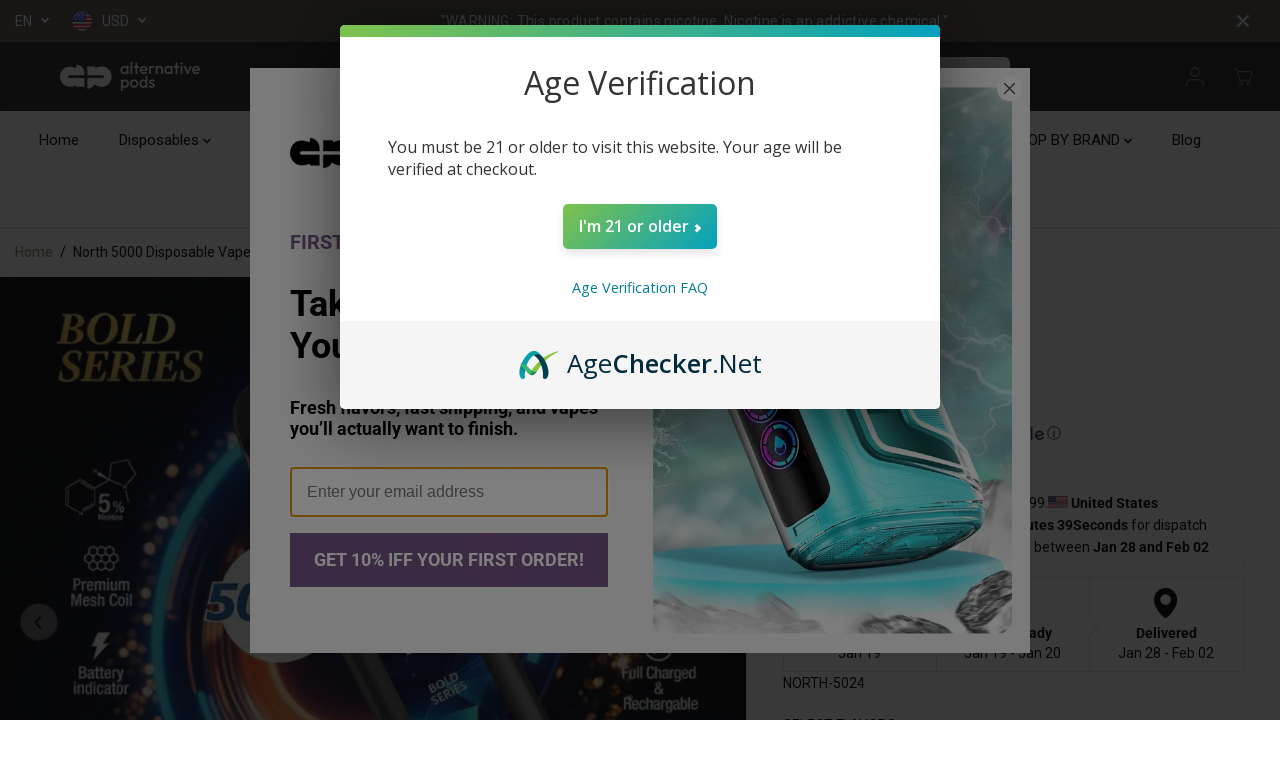

--- FILE ---
content_type: text/html; charset=utf-8
request_url: https://alternativepods.com/products/north-5000-disposable-vape?variant=47238890062105
body_size: 109703
content:
<!doctype html>
<html class="no-js" lang="en">
  <head>
    <!-- SEOAnt Speed Up Script --><script>
const ForbidUrlArray_SEOAnt = ['cdn.nfcube.com'];
window.WhiteUrlArray_SEOAnt = ['https://cdn.shopify.com/extensions/'].map(src => new RegExp(src, 'i'));
window.BlackUrlArray_SEOAnt = ForbidUrlArray_SEOAnt.map(src => new RegExp(src, 'i'));
</script>

<script>
// Limit output
class AllowJsPlugin{constructor(e){const attrArr=["default","defer","async"];this.listener=this.handleListener.bind(this,e),this.jsArr=[],this.attribute=attrArr.reduce(((e,t)=>({...e,[t]:[]})),{});const t=this;e.forEach((e=>window.addEventListener(e,t.listener,{passive:!0})))}handleListener(e){const t=this;return e.forEach((e=>window.removeEventListener(e,t.listener))),"complete"===document.readyState?this.handleDOM():document.addEventListener("readystatechange",(e=>{if("complete"===e.target.readyState)return setTimeout(t.handleDOM.bind(t),1)}))}async handleDOM(){this.pauseEvent(),this.pauseJQuery(),this.getScripts(),this.beforeScripts();for(const e of Object.keys(this.attribute))await this.changeScripts(this.attribute[e]);for(const e of["DOMContentLoaded","readystatechange"])await this.requestRedraw(),document.dispatchEvent(new Event("allowJS-"+e));document.lightJSonreadystatechange&&document.lightJSonreadystatechange();for(const e of["DOMContentLoaded","load"])await this.requestRedraw(),window.dispatchEvent(new Event("allowJS-"+e));await this.requestRedraw(),window.lightJSonload&&window.lightJSonload(),await this.requestRedraw(),this.jsArr.forEach((e=>e(window).trigger("allowJS-jquery-load"))),window.dispatchEvent(new Event("allowJS-pageshow")),await this.requestRedraw(),window.lightJSonpageshow&&window.lightJSonpageshow()}async requestRedraw(){return new Promise((e=>requestAnimationFrame(e)))}getScripts(){document.querySelectorAll("script[type=AllowJs]").forEach((e=>{e.hasAttribute("src")?e.hasAttribute("async")&&e.async?this.attribute.async.push(e):e.hasAttribute("defer")&&e.defer?this.attribute.defer.push(e):this.attribute.default.push(e):this.attribute.default.push(e)}))}beforeScripts(){const e=this,t=Object.keys(this.attribute).reduce(((t,n)=>[...t,...e.attribute[n]]),[]),n=document.createDocumentFragment();t.forEach((e=>{const t=e.getAttribute("src");if(!t)return;const s=document.createElement("link");s.href=t,s.rel="preload",s.as="script",n.appendChild(s)})),document.head.appendChild(n)}async changeScripts(e){let t;for(;t=e.shift();)await this.requestRedraw(),new Promise((e=>{const n=document.createElement("script");[...t.attributes].forEach((e=>{"type"!==e.nodeName&&n.setAttribute(e.nodeName,e.nodeValue)})),t.hasAttribute("src")?(n.addEventListener("load",e),n.addEventListener("error",e)):(n.text=t.text,e()),t.parentNode.replaceChild(n,t)}))}pauseEvent(){const e={};[{obj:document,name:"DOMContentLoaded"},{obj:window,name:"DOMContentLoaded"},{obj:window,name:"load"},{obj:window,name:"pageshow"},{obj:document,name:"readystatechange"}].map((t=>function(t,n){function s(n){return e[t].list.indexOf(n)>=0?"allowJS-"+n:n}e[t]||(e[t]={list:[n],add:t.addEventListener,remove:t.removeEventListener},t.addEventListener=(...n)=>{n[0]=s(n[0]),e[t].add.apply(t,n)},t.removeEventListener=(...n)=>{n[0]=s(n[0]),e[t].remove.apply(t,n)})}(t.obj,t.name))),[{obj:document,name:"onreadystatechange"},{obj:window,name:"onpageshow"}].map((e=>function(e,t){let n=e[t];Object.defineProperty(e,t,{get:()=>n||function(){},set:s=>{e["allowJS"+t]=n=s}})}(e.obj,e.name)))}pauseJQuery(){const e=this;let t=window.jQuery;Object.defineProperty(window,"jQuery",{get:()=>t,set(n){if(!n||!n.fn||!e.jsArr.includes(n))return void(t=n);n.fn.ready=n.fn.init.prototype.ready=e=>{e.bind(document)(n)};const s=n.fn.on;n.fn.on=n.fn.init.prototype.on=function(...e){if(window!==this[0])return s.apply(this,e),this;const t=e=>e.split(" ").map((e=>"load"===e||0===e.indexOf("load.")?"allowJS-jquery-load":e)).join(" ");return"string"==typeof e[0]||e[0]instanceof String?(e[0]=t(e[0]),s.apply(this,e),this):("object"==typeof e[0]&&Object.keys(e[0]).forEach((n=>{delete Object.assign(e[0],{[t(n)]:e[0][n]})[n]})),s.apply(this,e),this)},e.jsArr.push(n),t=n}})}}new AllowJsPlugin(["keydown","wheel","mouseenter","mousemove","mouseleave","touchstart","touchmove","touchend"]);
</script>

<script>
"use strict";function SEOAnt_toConsumableArray(t){if(Array.isArray(t)){for(var e=0,r=Array(t.length);e<t.length;e++)r[e]=t[e];return r}return Array.from(t)}function _0x960a(t,e){var r=_0x3840();return(_0x960a=function(t,e){return t-=247,r[t]})(t,e)}function _0x3840(){var t=["defineProperties","application/javascript","preventDefault","4990555yeBSbh","addEventListener","set","setAttribute","bind","getAttribute","parentElement","WhiteUrlArray_SEOAnt","listener","toString","toLowerCase","every","touchend","SEOAnt scripts can't be lazy loaded","keydown","touchstart","removeChild","length","58IusxNw","BlackUrlArray_SEOAnt","observe","name","value","documentElement","wheel","warn","whitelist","map","tagName","402345HpbWDN","getOwnPropertyDescriptor","head","type","touchmove","removeEventListener","8160iwggKQ","call","beforescriptexecute","some","string","options","push","appendChild","blacklisted","querySelectorAll","5339295FeRgGa","4OtFDAr","filter","57211uwpiMx","nodeType","createElement","src","13296210cxmbJp",'script[type="',"1744290Faeint","test","forEach","script","blacklist","attributes","get","$&","744DdtCNR"];return(_0x3840=function(){return t})()}var _extends=Object.assign||function(t){for(var e=1;e<arguments.length;e++){var r=arguments[e];for(var n in r)Object.prototype.hasOwnProperty.call(r,n)&&(t[n]=r[n])}return t},_slicedToArray=function(){function t(t,e){var r=[],n=!0,o=!1,i=void 0;try{for(var a,c=t[Symbol.iterator]();!(n=(a=c.next()).done)&&(r.push(a.value),!e||r.length!==e);n=!0);}catch(t){o=!0,i=t}finally{try{!n&&c.return&&c.return()}finally{if(o)throw i}}return r}return function(e,r){if(Array.isArray(e))return e;if(Symbol.iterator in Object(e))return t(e,r);throw new TypeError("Invalid attempt to destructure non-iterable instance")}}(),_typeof="function"==typeof Symbol&&"symbol"==typeof Symbol.iterator?function(t){return typeof t}:function(t){return t&&"function"==typeof Symbol&&t.constructor===Symbol&&t!==Symbol.prototype?"symbol":typeof t};(function(t,e){for(var r=_0x960a,n=t();[];)try{if(531094===parseInt(r(306))/1+-parseInt(r(295))/2*(parseInt(r(312))/3)+-parseInt(r(257))/4*(parseInt(r(277))/5)+-parseInt(r(265))/6+-parseInt(r(259))/7*(-parseInt(r(273))/8)+-parseInt(r(256))/9+parseInt(r(263))/10)break;n.push(n.shift())}catch(t){n.push(n.shift())}})(_0x3840),function(){var t=_0x960a,e="javascript/blocked",r={blacklist:window[t(296)],whitelist:window[t(284)]},n={blacklisted:[]},o=function(n,o){return n&&(!o||o!==e)&&(!r.blacklist||r[t(269)][t(249)](function(e){return e[t(266)](n)}))&&(!r[t(303)]||r.whitelist[t(288)](function(e){return!e[t(266)](n)}))},i=function(e){var n=t,o=e[n(282)](n(262));return r[n(269)]&&r.blacklist[n(288)](function(t){return!t.test(o)})||r[n(303)]&&r.whitelist[n(249)](function(t){return t[n(266)](o)})},a=new MutationObserver(function(r){for(var i=t,a=0;a<r[i(294)];a++)for(var c=r[a].addedNodes,u=0;u<c.length;u++)!function(t){var r=c[t];if(1===r[i(260)]&&"SCRIPT"===r[i(305)]){var a=r[i(262)],u=r[i(309)];if(o(a,u)){n.blacklisted[i(252)]([r,r.type]),r[i(309)]=e;var s=function t(n){var o=i;r[o(282)](o(309))===e&&n[o(276)](),r[o(311)](o(248),t)};r[i(278)](i(248),s),r[i(283)]&&r[i(283)][i(293)](r)}}}(u)});a[t(297)](document[t(300)],{childList:!![],subtree:!![]});var c=/[|\{}()\[\]^$+*?.]/g,u=function(){for(var o=arguments.length,u=Array(o),s=0;s<o;s++)u[s]=arguments[s];var l=t;u[l(294)]<1?(r[l(269)]=[],r[l(303)]=[]):(r.blacklist&&(r[l(269)]=r.blacklist[l(258)](function(t){return u[l(288)](function(e){var r=l;return(void 0===e?"undefined":_typeof(e))===r(250)?!t.test(e):e instanceof RegExp?t.toString()!==e.toString():void 0})})),r[l(303)]&&(r[l(303)]=[].concat(SEOAnt_toConsumableArray(r[l(303)]),SEOAnt_toConsumableArray(u.map(function(t){var e=l;if("string"==typeof t){var n=t.replace(c,e(272)),o=".*"+n+".*";if(r[e(303)][e(288)](function(t){return t[e(286)]()!==o[e(286)]()}))return new RegExp(o)}else if(t instanceof RegExp&&r[e(303)][e(288)](function(r){return r[e(286)]()!==t.toString()}))return t;return null})[l(258)](Boolean)))));for(var f=document[l(255)](l(264)+e+'"]'),p=0;p<f[l(294)];p++){var y=f[p];i(y)&&(n[l(254)][l(252)]([y,l(275)]),y[l(283)][l(293)](y))}var v=0;[].concat(SEOAnt_toConsumableArray(n[l(254)]))[l(267)](function(t,e){var r=_slicedToArray(t,2),o=r[0],a=r[1],c=l;if(i(o)){for(var u=document.createElement("script"),s=0;s<o.attributes.length;s++){var f=o[c(270)][s];f[c(298)]!==c(262)&&f.name!==c(309)&&u.setAttribute(f.name,o.attributes[s][c(299)])}u[c(280)](c(262),o[c(262)]),u.setAttribute("type",a||c(275)),document[c(308)][c(253)](u),n[c(254)].splice(e-v,1),v++}}),r[l(269)]&&r.blacklist.length<1&&a.disconnect()},s=document.createElement,l={src:Object[t(307)](HTMLScriptElement.prototype,t(262)),type:Object[t(307)](HTMLScriptElement.prototype,t(309))};document[t(261)]=function(){for(var r=t,n=arguments.length,i=Array(n),a=0;a<n;a++)i[a]=arguments[a];if(i[0][r(287)]()!==r(268))return s[r(281)](document).apply(void 0,i);var c=s.bind(document).apply(void 0,i);try{Object[r(274)](c,{src:_extends({},l[r(262)],{set:function(t){var n=r;o(t,c[n(309)])&&l.type[n(279)][n(247)](this,e),l[n(262)][n(279)].call(this,t)}}),type:_extends({},l[r(309)],{get:function(){var t=r,n=l[t(309)][t(271)][t(247)](this);return n===e||o(this[t(262)],n)?null:n},set:function(t){var n=r,i=o(c[n(262)],c[n(309)])?e:t;l.type[n(279)][n(247)](this,i)}})}),c.setAttribute=function(t,e){var n=r;t===n(309)||t===n(262)?c[t]=e:HTMLScriptElement.prototype[n(280)][n(247)](c,t,e)}}catch(t){console[r(302)](r(290),t)}return c},[t(291),"mousemove",t(289),t(310),t(292),t(301)][t(304)](function(t){return{type:t,listener:function(){return u()},options:{passive:!![]}}}).forEach(function(e){var r=t;document[r(278)](e[r(309)],e[r(285)],e[r(251)])})}();
</script>


<!-- /SEOAnt Speed Up Script -->
    <meta charset="utf-8">
    <meta http-equiv="X-UA-Compatible" content="IE=edge,chrome=1">
    <meta name="viewport" content="width=device-width,initial-scale=1"><meta property="og:site_name" content="Alternative pods | Online Vape &amp; Smoke Shop">
<meta property="og:url" content="https://alternativepods.com/products/north-5000-disposable-vape">
<meta property="og:title" content="North 5000 Disposable Vape">
<meta property="og:type" content="product">
<meta property="og:description" content="Experience ultimate convenience with the North 5000 Disposable Vape. Packed with features like e-liquid and battery indicators, premium mesh coil, and overcharge protection. Enjoy 5000 puffs and a 10ml capacity buy today with AlternativePods today! Fast shipping!"><meta property="og:image:width" content="300"/> <meta property="og:image:height" content="300"/><meta property="og:image" content="https://alternativepods.com/cdn/shop/files/North-5000-Disposable-Vape-NORTH-430777488.jpg?v=1762538834&width=300"><meta property="og:image" content="https://alternativepods.com/cdn/shop/files/North-5000-Disposable-Vape-NORTH-430777528.webp?v=1762538839&width=300"><meta property="og:image" content="https://alternativepods.com/cdn/shop/files/North-5000-Disposable-Vape-NORTH-430777673.webp?v=1762538843&width=300"><meta property="og:image:secure_url" content="https://alternativepods.com/cdn/shop/files/North-5000-Disposable-Vape-NORTH-430777488.jpg?v=1762538834&width=300"><meta property="og:image:secure_url" content="https://alternativepods.com/cdn/shop/files/North-5000-Disposable-Vape-NORTH-430777528.webp?v=1762538839&width=300"><meta property="og:image:secure_url" content="https://alternativepods.com/cdn/shop/files/North-5000-Disposable-Vape-NORTH-430777673.webp?v=1762538843&width=300"><meta property="og:price:amount" content="17.99">
<meta property="og:price:currency" content="USD">
  <script type="application/ld+json">
      {
        "@context": "http://schema.org",
        "@type": "Organization",
        "name": "Alternative pods | Online Vape \u0026amp; Smoke Shop","sameAs": ["","","","","","","",""],
        "url":"https:\/\/alternativepods.com"}
    </script>
    
<meta name="twitter:card" content="summary_large_image">
<meta name="twitter:title" content="North 5000 Disposable Vape">
<meta name="twitter:description" content="Experience ultimate convenience with the North 5000 Disposable Vape. Packed with features like e-liquid and battery indicators, premium mesh coil, and overcharge protection. Enjoy 5000 puffs and a 10ml capacity buy today with AlternativePods today! Fast shipping!"><link rel="canonical" href="https://alternativepods.com/products/north-5000-disposable-vape">
    <link rel="preconnect" href="https://cdn.shopify.com" crossorigin><link rel="icon" type="image/png" href="//alternativepods.com/cdn/shop/files/Alternative_favicon_32x32_1.png?crop=center&height=32&v=1710367828&width=32">
      <link rel="shortcut-icon" type="image/png" href="//alternativepods.com/cdn/shop/files/Alternative_favicon_32x32_1.png?crop=center&height=32&v=1710367828&width=32"><link rel="preconnect" href="https://fonts.shopifycdn.com" crossorigin><title>North 5000 Disposable Vape</title><meta name="description" content="Experience ultimate convenience with the North 5000 Disposable Vape. Packed with features like e-liquid and battery indicators, premium mesh coil, and overcharge protection. Enjoy 5000 puffs and a 10ml capacity buy today with AlternativePods today! Fast shipping!"><script>window.performance && window.performance.mark && window.performance.mark('shopify.content_for_header.start');</script><meta id="shopify-digital-wallet" name="shopify-digital-wallet" content="/71845216537/digital_wallets/dialog">
<link rel="alternate" type="application/json+oembed" href="https://alternativepods.com/products/north-5000-disposable-vape.oembed">
<script async="async" src="/checkouts/internal/preloads.js?locale=en-US"></script>
<script id="shopify-features" type="application/json">{"accessToken":"fce2e561ba817a8b331d22a0a51d8784","betas":["rich-media-storefront-analytics"],"domain":"alternativepods.com","predictiveSearch":true,"shopId":71845216537,"locale":"en"}</script>
<script>var Shopify = Shopify || {};
Shopify.shop = "alternative-pods-1284.myshopify.com";
Shopify.locale = "en";
Shopify.currency = {"active":"USD","rate":"1.0"};
Shopify.country = "US";
Shopify.theme = {"name":"REBUY LAUNCH Copy of Yuva","id":176341844249,"schema_name":"Yuva","schema_version":"12.2.1","theme_store_id":1615,"role":"main"};
Shopify.theme.handle = "null";
Shopify.theme.style = {"id":null,"handle":null};
Shopify.cdnHost = "alternativepods.com/cdn";
Shopify.routes = Shopify.routes || {};
Shopify.routes.root = "/";</script>
<script type="module">!function(o){(o.Shopify=o.Shopify||{}).modules=!0}(window);</script>
<script>!function(o){function n(){var o=[];function n(){o.push(Array.prototype.slice.apply(arguments))}return n.q=o,n}var t=o.Shopify=o.Shopify||{};t.loadFeatures=n(),t.autoloadFeatures=n()}(window);</script>
<script id="shop-js-analytics" type="application/json">{"pageType":"product"}</script>
<script defer="defer" async type="module" src="//alternativepods.com/cdn/shopifycloud/shop-js/modules/v2/client.init-shop-cart-sync_C5BV16lS.en.esm.js"></script>
<script defer="defer" async type="module" src="//alternativepods.com/cdn/shopifycloud/shop-js/modules/v2/chunk.common_CygWptCX.esm.js"></script>
<script type="module">
  await import("//alternativepods.com/cdn/shopifycloud/shop-js/modules/v2/client.init-shop-cart-sync_C5BV16lS.en.esm.js");
await import("//alternativepods.com/cdn/shopifycloud/shop-js/modules/v2/chunk.common_CygWptCX.esm.js");

  window.Shopify.SignInWithShop?.initShopCartSync?.({"fedCMEnabled":true,"windoidEnabled":true});

</script>
<script>(function() {
  var isLoaded = false;
  function asyncLoad() {
    if (isLoaded) return;
    isLoaded = true;
    var urls = ["https:\/\/str.rise-ai.com\/?shop=alternative-pods-1284.myshopify.com","https:\/\/strn.rise-ai.com\/?shop=alternative-pods-1284.myshopify.com","https:\/\/static.loloyal.com\/boom-cend\/entry-js\/boom-cend.js?shop=alternative-pods-1284.myshopify.com","https:\/\/alternative-pods-1284.myshopify.com\/apps\/delivery\/delivery_coder.js?t=1712882268.0143\u0026n=885924215\u0026shop=alternative-pods-1284.myshopify.com","https:\/\/cdn.pushalert.co\/integrate_80f1fbb13e7c1b262b687510378d67db.js?shop=alternative-pods-1284.myshopify.com","https:\/\/cdn.one.store\/javascript\/dist\/1.0\/jcr-widget.js?account_id=shopify:alternative-pods-1284.myshopify.com\u0026shop=alternative-pods-1284.myshopify.com","https:\/\/shopify-widget.route.com\/shopify.widget.js?shop=alternative-pods-1284.myshopify.com","https:\/\/cdn.rebuyengine.com\/onsite\/js\/rebuy.js?shop=alternative-pods-1284.myshopify.com","https:\/\/cdn.rebuyengine.com\/onsite\/js\/rebuy.js?shop=alternative-pods-1284.myshopify.com","\/\/cdn.shopify.com\/proxy\/edb8b06fce129f37e3ebfd5a2a08e613e8f825b7e0965efa941f72ba1dfd3527\/bucket.useifsapp.com\/theme-files-min\/js\/ifs-script-tag-min.js?v=2\u0026shop=alternative-pods-1284.myshopify.com\u0026sp-cache-control=cHVibGljLCBtYXgtYWdlPTkwMA","https:\/\/omnisnippet1.com\/platforms\/shopify.js?source=scriptTag\u0026v=2025-05-15T12\u0026shop=alternative-pods-1284.myshopify.com","https:\/\/cdn.rebuyengine.com\/onsite\/js\/rebuy.js?shop=alternative-pods-1284.myshopify.com","https:\/\/cdn.rebuyengine.com\/onsite\/js\/rebuy.js?shop=alternative-pods-1284.myshopify.com","https:\/\/cdn.rebuyengine.com\/onsite\/js\/rebuy.js?shop=alternative-pods-1284.myshopify.com","https:\/\/cdn.rebuyengine.com\/onsite\/js\/rebuy.js?shop=alternative-pods-1284.myshopify.com","https:\/\/shopify.tokenoftrust.com\/1759344892170\/tot-shopify.js?shop=alternative-pods-1284.myshopify.com"];
    for (var i = 0; i < urls.length; i++) {
      var s = document.createElement('script');
      s.type = 'text/javascript';
      if (ForbidUrlArray_SEOAnt.indexOf(urls[i]) === -1) s.type = 'AllowJs'; s.async = true;
      s.src = urls[i];
      var x = document.getElementsByTagName('script')[0];
      x.parentNode.insertBefore(s, x);
    }
  };
  if(window.attachEvent) {
    window.attachEvent('onload', asyncLoad);
  } else {
    window.addEventListener('load', asyncLoad, false);
  }
})();</script>
<script id="__st">var __st={"a":71845216537,"offset":-21600,"reqid":"c209df8e-e03b-4e74-b6c5-3a300ff296d9-1768836778","pageurl":"alternativepods.com\/products\/north-5000-disposable-vape?variant=47238890062105","u":"912453de6d75","p":"product","rtyp":"product","rid":8468564246809};</script>
<script>window.ShopifyPaypalV4VisibilityTracking = true;</script>
<script id="form-persister">!function(){'use strict';const t='contact',e='new_comment',n=[[t,t],['blogs',e],['comments',e],[t,'customer']],o='password',r='form_key',c=['recaptcha-v3-token','g-recaptcha-response','h-captcha-response',o],s=()=>{try{return window.sessionStorage}catch{return}},i='__shopify_v',u=t=>t.elements[r],a=function(){const t=[...n].map((([t,e])=>`form[action*='/${t}']:not([data-nocaptcha='true']) input[name='form_type'][value='${e}']`)).join(',');var e;return e=t,()=>e?[...document.querySelectorAll(e)].map((t=>t.form)):[]}();function m(t){const e=u(t);a().includes(t)&&(!e||!e.value)&&function(t){try{if(!s())return;!function(t){const e=s();if(!e)return;const n=u(t);if(!n)return;const o=n.value;o&&e.removeItem(o)}(t);const e=Array.from(Array(32),(()=>Math.random().toString(36)[2])).join('');!function(t,e){u(t)||t.append(Object.assign(document.createElement('input'),{type:'hidden',name:r})),t.elements[r].value=e}(t,e),function(t,e){const n=s();if(!n)return;const r=[...t.querySelectorAll(`input[type='${o}']`)].map((({name:t})=>t)),u=[...c,...r],a={};for(const[o,c]of new FormData(t).entries())u.includes(o)||(a[o]=c);n.setItem(e,JSON.stringify({[i]:1,action:t.action,data:a}))}(t,e)}catch(e){console.error('failed to persist form',e)}}(t)}const f=t=>{if('true'===t.dataset.persistBound)return;const e=function(t,e){const n=function(t){return'function'==typeof t.submit?t.submit:HTMLFormElement.prototype.submit}(t).bind(t);return function(){let t;return()=>{t||(t=!0,(()=>{try{e(),n()}catch(t){(t=>{console.error('form submit failed',t)})(t)}})(),setTimeout((()=>t=!1),250))}}()}(t,(()=>{m(t)}));!function(t,e){if('function'==typeof t.submit&&'function'==typeof e)try{t.submit=e}catch{}}(t,e),t.addEventListener('submit',(t=>{t.preventDefault(),e()})),t.dataset.persistBound='true'};!function(){function t(t){const e=(t=>{const e=t.target;return e instanceof HTMLFormElement?e:e&&e.form})(t);e&&m(e)}document.addEventListener('submit',t),document.addEventListener('DOMContentLoaded',(()=>{const e=a();for(const t of e)f(t);var n;n=document.body,new window.MutationObserver((t=>{for(const e of t)if('childList'===e.type&&e.addedNodes.length)for(const t of e.addedNodes)1===t.nodeType&&'FORM'===t.tagName&&a().includes(t)&&f(t)})).observe(n,{childList:!0,subtree:!0,attributes:!1}),document.removeEventListener('submit',t)}))}()}();</script>
<script integrity="sha256-4kQ18oKyAcykRKYeNunJcIwy7WH5gtpwJnB7kiuLZ1E=" data-source-attribution="shopify.loadfeatures" defer="defer" src="//alternativepods.com/cdn/shopifycloud/storefront/assets/storefront/load_feature-a0a9edcb.js" crossorigin="anonymous"></script>
<script data-source-attribution="shopify.dynamic_checkout.dynamic.init">var Shopify=Shopify||{};Shopify.PaymentButton=Shopify.PaymentButton||{isStorefrontPortableWallets:!0,init:function(){window.Shopify.PaymentButton.init=function(){};var t=document.createElement("script");t.src="https://alternativepods.com/cdn/shopifycloud/portable-wallets/latest/portable-wallets.en.js",t.type="module",document.head.appendChild(t)}};
</script>
<script data-source-attribution="shopify.dynamic_checkout.buyer_consent">
  function portableWalletsHideBuyerConsent(e){var t=document.getElementById("shopify-buyer-consent"),n=document.getElementById("shopify-subscription-policy-button");t&&n&&(t.classList.add("hidden"),t.setAttribute("aria-hidden","true"),n.removeEventListener("click",e))}function portableWalletsShowBuyerConsent(e){var t=document.getElementById("shopify-buyer-consent"),n=document.getElementById("shopify-subscription-policy-button");t&&n&&(t.classList.remove("hidden"),t.removeAttribute("aria-hidden"),n.addEventListener("click",e))}window.Shopify?.PaymentButton&&(window.Shopify.PaymentButton.hideBuyerConsent=portableWalletsHideBuyerConsent,window.Shopify.PaymentButton.showBuyerConsent=portableWalletsShowBuyerConsent);
</script>
<script>
  function portableWalletsCleanup(e){e&&e.src&&console.error("Failed to load portable wallets script "+e.src);var t=document.querySelectorAll("shopify-accelerated-checkout .shopify-payment-button__skeleton, shopify-accelerated-checkout-cart .wallet-cart-button__skeleton"),e=document.getElementById("shopify-buyer-consent");for(let e=0;e<t.length;e++)t[e].remove();e&&e.remove()}function portableWalletsNotLoadedAsModule(e){e instanceof ErrorEvent&&"string"==typeof e.message&&e.message.includes("import.meta")&&"string"==typeof e.filename&&e.filename.includes("portable-wallets")&&(window.removeEventListener("error",portableWalletsNotLoadedAsModule),window.Shopify.PaymentButton.failedToLoad=e,"loading"===document.readyState?document.addEventListener("DOMContentLoaded",window.Shopify.PaymentButton.init):window.Shopify.PaymentButton.init())}window.addEventListener("error",portableWalletsNotLoadedAsModule);
</script>

<script type="module" src="https://alternativepods.com/cdn/shopifycloud/portable-wallets/latest/portable-wallets.en.js" onError="portableWalletsCleanup(this)" crossorigin="anonymous"></script>
<script nomodule>
  document.addEventListener("DOMContentLoaded", portableWalletsCleanup);
</script>

<script id='scb4127' type='text/javascript' async='' src='https://alternativepods.com/cdn/shopifycloud/privacy-banner/storefront-banner.js'></script><link id="shopify-accelerated-checkout-styles" rel="stylesheet" media="screen" href="https://alternativepods.com/cdn/shopifycloud/portable-wallets/latest/accelerated-checkout-backwards-compat.css" crossorigin="anonymous">
<style id="shopify-accelerated-checkout-cart">
        #shopify-buyer-consent {
  margin-top: 1em;
  display: inline-block;
  width: 100%;
}

#shopify-buyer-consent.hidden {
  display: none;
}

#shopify-subscription-policy-button {
  background: none;
  border: none;
  padding: 0;
  text-decoration: underline;
  font-size: inherit;
  cursor: pointer;
}

#shopify-subscription-policy-button::before {
  box-shadow: none;
}

      </style>

<script>window.performance && window.performance.mark && window.performance.mark('shopify.content_for_header.end');</script>
    <script>
      document.documentElement.className = document.documentElement.className.replace('no-js', 'js');
    </script><style>
  /*============= page loader css start ========*/
  .yv-page-loader {
    position: fixed;
    width: 100%;
    height: 100%;
    background-color: rgba(255, 255, 255, 1);
    left: 0;
    top: 0;
    display: flex;
    align-items: center;
    justify-content: center;
    z-index: 99;
    opacity: 0;
    transform: translateY(-100%);
  }

  .page-loading .yv-page-loader {
    opacity: 1;
    transform: translateY(0);
  }

  .yv-page-loader img {
    max-width: 100px;
  }

  /*============= page loader css end ========*/
</style>
<style data-shopify>

  @font-face {
  font-family: Roboto;
  font-weight: 400;
  font-style: normal;
  font-display: swap;
  src: url("//alternativepods.com/cdn/fonts/roboto/roboto_n4.2019d890f07b1852f56ce63ba45b2db45d852cba.woff2") format("woff2"),
       url("//alternativepods.com/cdn/fonts/roboto/roboto_n4.238690e0007583582327135619c5f7971652fa9d.woff") format("woff");
}

  @font-face {
  font-family: Roboto;
  font-weight: 700;
  font-style: normal;
  font-display: swap;
  src: url("//alternativepods.com/cdn/fonts/roboto/roboto_n7.f38007a10afbbde8976c4056bfe890710d51dec2.woff2") format("woff2"),
       url("//alternativepods.com/cdn/fonts/roboto/roboto_n7.94bfdd3e80c7be00e128703d245c207769d763f9.woff") format("woff");
}

  @font-face {
  font-family: Roboto;
  font-weight: 400;
  font-style: italic;
  font-display: swap;
  src: url("//alternativepods.com/cdn/fonts/roboto/roboto_i4.57ce898ccda22ee84f49e6b57ae302250655e2d4.woff2") format("woff2"),
       url("//alternativepods.com/cdn/fonts/roboto/roboto_i4.b21f3bd061cbcb83b824ae8c7671a82587b264bf.woff") format("woff");
}

  @font-face {
  font-family: Roboto;
  font-weight: 700;
  font-style: italic;
  font-display: swap;
  src: url("//alternativepods.com/cdn/fonts/roboto/roboto_i7.7ccaf9410746f2c53340607c42c43f90a9005937.woff2") format("woff2"),
       url("//alternativepods.com/cdn/fonts/roboto/roboto_i7.49ec21cdd7148292bffea74c62c0df6e93551516.woff") format("woff");
}

  @font-face {
  font-family: "Roboto Condensed";
  font-weight: 700;
  font-style: normal;
  font-display: swap;
  src: url("//alternativepods.com/cdn/fonts/roboto_condensed/robotocondensed_n7.0c73a613503672be244d2f29ab6ddd3fc3cc69ae.woff2") format("woff2"),
       url("//alternativepods.com/cdn/fonts/roboto_condensed/robotocondensed_n7.ef6ece86ba55f49c27c4904a493c283a40f3a66e.woff") format("woff");
}

  @font-face {
  font-family: "Roboto Condensed";
  font-weight: 700;
  font-style: italic;
  font-display: swap;
  src: url("//alternativepods.com/cdn/fonts/roboto_condensed/robotocondensed_i7.bed9f3a01efda68cdff8b63e6195c957a0da68cb.woff2") format("woff2"),
       url("//alternativepods.com/cdn/fonts/roboto_condensed/robotocondensed_i7.9ca5759a0bcf75a82b270218eab4c83ec254abf8.woff") format("woff");
}


  :root {
    --gray: #ececec;
    --dark-gray: #747474;
    --green:#6cad61;
    --red:#ec7c7c;
    --heading-font-family:"Roboto Condensed",sans-serif;
    --heading-font-weight:700;
    --heading-font-style:normal;
    --font-family:Roboto,sans-serif;
    --font-weight:400;
    --font-style:normal;
    --body-font-weight-bold: 300;
    --thin:100;
    --light:300;
    --normal:400;
    --medium:500;
    --semibold:600;
    --bold:700;
    --extrabold:900;
    --theme-color: #8f826b;
    --theme-light-color: rgba(143, 130, 107, 0.1);
    --colorTextBody: #000000;
    --colorLightTextBody: rgba(0, 0, 0, 0.5);
    --colorXlightTextBody: rgba(0, 0, 0, 0.3);
    --colorXXlightTextBody: rgba(0, 0, 0, 0.1);
    --cartDotColor: #efb34c;
    --cartDotColorLight:rgba(239, 179, 76, 0.3);
    --cartDotColorNull:rgba(239, 179, 76, 0);
    --colorBtnPrimary: #765586;
    --colorBtnPrimaryText: #ffffff;
    --colorBtnPrimaryBorder: #765586;
    --colorBtnSecondary: #ffffff;
    --colorBtnSecondaryText:#000000;
    --colorBtnSecondaryBorder:#000000;
    --primaryColorBody: #ffffff;
    --saleBadgeBg:#efb34c;
    --saleBadgeText:#ffffff;
    --soldBadgeBg:#E22120;
    --soldBadgeText:#ffffff;
    --preorderBadgeBg:#E22120;
    --preorderBadgeText:#ffffff;
    --customBadgeBg:#000000;
    --customBadgeText:#ffffff;
    --secondaryColorBody: #e1dcd8;
    --product-grid-image-size:cover;
    
--primarySocialIconBg:#e6e6e6;
      --primaryAlternateBg:#f2f2f2;--secondarySocialIconBg:#cbc2bb;--tertiarySocialIconBg:#18634d;--quaternarySocialIconBg:#dfd5cd;--secondarycolorTextBody: #000000;
    --secondaryColorLightTextBody: rgba(0, 0, 0, 0.5);
    --secondaryColorXlightTextBody: rgba(0, 0, 0, 0.3);
    --secondary_heading_color: #000000;
    --tertiaryColorBody:#0e3a2d;
    --tertiarycolorTextBody: #ffffff;
    --tertiaryColorLightTextBody: rgba(255, 255, 255, 0.5);
    --tertiaryColorXlightTextBody: rgba(255, 255, 255, 0.3);
    --tertiary_heading_color: #ffffff;
    --gradientColorBody: linear-gradient(262deg, rgba(255, 235, 231, 1), rgba(238, 238, 238, 1) 100%);
    --quaternaryColorBody: #f3efec;
    --quaternarycolorTextBody: #181818;
    --quaternaryColorLightTextBody: rgba(24, 24, 24, 0.5);
    --quaternaryColorXlightTextBody: rgba(24, 24, 24, 0.3);
    --quaternary_heading_color: #181818;
    --colorImageBg: #f3efec;
    --colorImageBorder: #eeeeee;
    --productImageBorder:0;
    --articleImageBorder:0;
    --collectionImageBorder:0;
    --colorTextSavings: #E22120;
    --colorBgSavings: #ffd1d1;
    --heading_color: #000000;
    --heading_base_size: 0.9;
    --heading_spacing: 0.0em;
    --heading_line_height: 1.3;
    --base_spacing: 0.0em;
    --base_line_height: 1.6;
    --text_base_size: 1.0;
    --buttonRadius: 6px;
    --productGridRadius: 20px;
    --headingTextTransform:;
    --buttonFontFamily: var(--font-family);
    --buttonFontStyle: var(--font-style);
    --buttonFontWeight: var(--font-weight);
    --variantFontFamily: var(--font-family);
    --variantFontStyle: var(--font-style);
    --variantFontWeight: var(--font-weight);
    --filtersHeadingFontFamily: var(--font-family);
    --filtersHeadingFontStyle: var(--font-style);
    --filtersHeadingFontWeight: var(--font-weight);
    --priceFontFamily: var(--font-family);
    --priceFontStyle: var(--font-style);
    --priceFontWeight: var(--font-weight);
    --tabHeadingFontFamily: var(--font-family);
    --tabHeadingFontStyle: var(--font-style);
    --tabHeadingFontWeight: var(--font-weight);
    --tabHeadingTextTransform:;
    --navigationFontFamily: var(--font-family);
    --navigationFontStyle: var(--font-style);
    --navigationFontWeight: var(--font-weight);
    --navigationTextTransform:;
    --variantTextTransform:uppercase;
    --xsmallText:calc(var(--text_base_size) * 10px);
    --smallText: calc(var(--text_base_size) * 12px);
    --text: calc(var(--text_base_size) * 14px);
    --mediumText: calc(var(--text_base_size) * 16px);
    --largeText: calc(var(--text_base_size) * 18px);
    --xlargeText:  calc(var(--text_base_size) * 20px);
    --buttonAnimationDirection:translateX(-100%);


    
  }

  @media (min-width:1025px) {
    
    
    .button:before,
    .pdp-action-container button.shopify-payment-button__button--hidden:before,
    .pdp-action-container button.shopify-payment-button__button:before,
    .tertiary-button:before {
        content: "";
        position: absolute;top:0;
          right:0;
          width:0;
          height:100%;z-index: -1;
        transition: 0.6s ease-in-out;
    }
    .button:hover:before,
    .pdp-action-container button.shopify-payment-button__button--hidden:hover:before,
    .pdp-action-container button.shopify-payment-button__button:hover:before,
    .secondary-button:hover:before {right:auto;
        left:0;
        width:100%;}
    
  }

  .yv-product-title{
    opacity:1.0;
  }

 
  .countryflags { display:flex; background: url("//alternativepods.com/cdn/shop/t/19/assets/countryFlagsLow.png?v=31976969039850678321739381474") no-repeat top left; width: 20px; height: 20px; flex-shrink: 0; filter: drop-shadow(0px 2px 3px rgb(0 0 0 / 0.1)); }
  .countryflag__AD { background-position: 0 0; } .countryflag__AE { background-position: -21px 0; } .countryflag__AF {
  background-position: 0 -21px; } .countryflag__African_nion { background-position: -21px -21px; } .countryflag__AG {
  background-position: -42px 0; } .countryflag__AI { background-position: -42px -21px; } .countryflag__AL {
  background-position: 0 -42px; } .countryflag__AM { background-position: -21px -42px; } .countryflag__AMS {
  background-position: -42px -42px; } .countryflag__AO { background-position: -63px 0; } .countryflag__AQ {
  background-position: -63px -21px; } .countryflag__AR { background-position: -63px -42px; } .countryflag__AS {
  background-position: 0 -63px; } .countryflag__AT { background-position: -21px -63px; } .countryflag__AU {
  background-position: -42px -63px; } .countryflag__AW { background-position: -63px -63px; } .countryflag__AX {
  background-position: -84px 0; } .countryflag__AZ { background-position: -84px -21px; } .countryflag__BA {
  background-position: -84px -42px; } .countryflag__BB { background-position: -84px -63px; } .countryflag__BD {
  background-position: 0 -84px; } .countryflag__BE { background-position: -21px -84px; } .countryflag__BF {
  background-position: -42px -84px; } .countryflag__BG { background-position: -63px -84px; } .countryflag__BH {
  background-position: -84px -84px; } .countryflag__BI { background-position: -105px 0; } .countryflag__BJ {
  background-position: -105px -21px; } .countryflag__BL { background-position: -105px -42px; } .countryflag__BM {
  background-position: -105px -63px; } .countryflag__BN { background-position: -105px -84px; } .countryflag__BO {
  background-position: 0 -105px; } .countryflag__BQ-BO { background-position: -21px -105px; } .countryflag__BQ-SA {
  background-position: -42px -105px; } .countryflag__BQ-SE { background-position: -63px -105px; } .countryflag__BR {
  background-position: -84px -105px; } .countryflag__BS { background-position: -105px -105px; } .countryflag__BT {
  background-position: -126px 0; } .countryflag__BV { background-position: -126px -21px; } .countryflag__BW {
  background-position: -126px -42px; } .countryflag__BY { background-position: -126px -63px; } .countryflag__BZ {
  background-position: -126px -84px; } .countryflag__CA { background-position: -126px -105px; } .countryflag__CC {
  background-position: 0 -126px; } .countryflag__CD { background-position: -21px -126px; } .countryflag__CF {
  background-position: -42px -126px; } .countryflag__CG { background-position: -63px -126px; } .countryflag__CH {
  background-position: -84px -126px; } .countryflag__CI { background-position: -105px -126px; } .countryflag__CK {
  background-position: -126px -126px; } .countryflag__CL { background-position: -147px 0; } .countryflag__CM {
  background-position: -147px -21px; } .countryflag__CN { background-position: -147px -42px; } .countryflag__CO {
  background-position: -147px -63px; } .countryflag__CR { background-position: -147px -84px; } .countryflag__CU {
  background-position: -147px -105px; } .countryflag__CV { background-position: -147px -126px; } .countryflag__CW {
  background-position: 0 -147px; } .countryflag__CX { background-position: -21px -147px; } .countryflag__CY {
  background-position: -42px -147px; } .countryflag__CZ { background-position: -63px -147px; } .countryflag__DE {
  background-position: -84px -147px; } .countryflag__DJ { background-position: -105px -147px; } .countryflag__DK {
  background-position: -126px -147px; } .countryflag__DM { background-position: -147px -147px; } .countryflag__DO {
  background-position: -168px 0; } .countryflag__DZ { background-position: -168px -21px; } .countryflag__EC {
  background-position: -168px -42px; } .countryflag__EE { background-position: -168px -63px; } .countryflag__EG {
  background-position: -168px -84px; } .countryflag__EH { background-position: -168px -105px; } .countryflag__ER {
  background-position: -168px -126px; } .countryflag__ES { background-position: -168px -147px; } .countryflag__ET {
  background-position: 0 -168px; } .countryflag__EUROPE { background-position: -21px -168px; } .countryflag__FI {
  background-position: -42px -168px; } .countryflag__FJ { background-position: -63px -168px; } .countryflag__FK {
  background-position: -84px -168px; } .countryflag__FM { background-position: -105px -168px; } .countryflag__FO {
  background-position: -126px -168px; } .countryflag__FR { background-position: -147px -168px; } .countryflag__GA {
  background-position: -168px -168px; } .countryflag__GB { background-position: -189px -63px; } .countryflag__GB-NIR {
  background-position: -189px -21px; } .countryflag__GB-SCT { background-position: -189px -42px; } .countryflag__GB-UKM {
  background-position: -189px -63px; } .countryflag__GB-WLS { background-position: -189px -84px; } .countryflag__GD {
  background-position: -189px -105px; } .countryflag__GE { background-position: -189px -126px; } .countryflag__GF {
  background-position: -189px -147px; } .countryflag__GG { background-position: -189px -168px; } .countryflag__GH {
  background-position: 0 -189px; } .countryflag__GI { background-position: -21px -189px; } .countryflag__GL {
  background-position: -42px -189px; } .countryflag__GM { background-position: -63px -189px; } .countryflag__GN {
  background-position: -84px -189px; } .countryflag__GP { background-position: -105px -189px; } .countryflag__GP {
  background-position: -126px -189px; } .countryflag__GQ { background-position: -147px -189px; } .countryflag__GR {
  background-position: -168px -189px; } .countryflag__GS { background-position: -189px -189px; } .countryflag__GT {
  background-position: -210px 0; } .countryflag__GU { background-position: -210px -21px; } .countryflag__GW {
  background-position: -210px -42px; } .countryflag__GY { background-position: -210px -63px; } .countryflag__HK {
  background-position: -210px -84px; } .countryflag__HM { background-position: -210px -105px; } .countryflag__HN {
  background-position: -210px -126px; } .countryflag__HR { background-position: -210px -147px; } .countryflag__HT {
  background-position: -210px -168px; } .countryflag__HU { background-position: -210px -189px; } .countryflag__ID {
  background-position: 0 -210px; } .countryflag__IE { background-position: -21px -210px; } .countryflag__IL {
  background-position: -42px -210px; } .countryflag__IM { background-position: -63px -210px; } .countryflag__IN {
  background-position: -84px -210px; } .countryflag__IO { background-position: -105px -210px; } .countryflag__IQ {
  background-position: -126px -210px; } .countryflag__IR { background-position: -147px -210px; } .countryflag__IS {
  background-position: -168px -210px; } .countryflag__IT { background-position: -189px -210px; } .countryflag__JE {
  background-position: -210px -210px; } .countryflag__JM { background-position: -231px 0; } .countryflag__JO {
  background-position: -231px -21px; } .countryflag__JP { background-position: -231px -42px; } .countryflag__KG {
  background-position: -231px -63px; } .countryflag__KH { background-position: -231px -84px; } .countryflag__KI {
  background-position: -231px -105px; } .countryflag__KM { background-position: -231px -126px; } .countryflag__KN {
  background-position: -231px -147px; } .countryflag__KN-SK { background-position: -231px -168px; } .countryflag__KP {
  background-position: -231px -189px; } .countryflag__KR { background-position: -231px -210px; } .countryflag__KW {
  background-position: 0 -231px; } .countryflag__KY { background-position: -21px -231px; } .countryflag__KZ {
  background-position: -42px -231px; } .countryflag__LA { background-position: -63px -231px; } .countryflag__LB {
  background-position: -84px -231px; } .countryflag__LC { background-position: -105px -231px; } .countryflag__LI {
  background-position: -126px -231px; } .countryflag__LK { background-position: -147px -231px; } .countryflag__LR {
  background-position: -168px -231px; } .countryflag__LS { background-position: -189px -231px; } .countryflag__LT {
  background-position: -210px -231px; } .countryflag__LU { background-position: -231px -231px; } .countryflag__LV {
  background-position: -252px 0; } .countryflag__LY { background-position: -252px -21px; } .countryflag__MA {
  background-position: -252px -42px; } .countryflag__MC { background-position: -252px -63px; } .countryflag__MD {
  background-position: -252px -84px; } .countryflag__ME { background-position: -252px -105px; } .countryflag__MF {
  background-position: -252px -126px; } .countryflag__MG { background-position: -252px -147px; } .countryflag__MH {
  background-position: -252px -168px; } .countryflag__MK { background-position: -252px -189px; } .countryflag__ML {
  background-position: -252px -210px; } .countryflag__MM { background-position: -252px -231px; } .countryflag__MN {
  background-position: 0 -252px; } .countryflag__MO { background-position: -21px -252px; } .countryflag__MP {
  background-position: -42px -252px; } .countryflag__MQ { background-position: -63px -252px; } .countryflag__MQ-UNF {
  background-position: -84px -252px; } .countryflag__MR { background-position: -105px -252px; } .countryflag__MS {
  background-position: -126px -252px; } .countryflag__MT { background-position: -147px -252px; } .countryflag__MU {
  background-position: -168px -252px; } .countryflag__MV { background-position: -189px -252px; } .countryflag__MW {
  background-position: -210px -252px; } .countryflag__MX { background-position: -231px -252px; } .countryflag__MY {
  background-position: -252px -252px; } .countryflag__MZ { background-position: -273px 0; } .countryflag__NA {
  background-position: -273px -21px; } .countryflag__NC { background-position: -273px -42px; } .countryflag__NE {
  background-position: -273px -63px; } .countryflag__NF { background-position: -273px -84px; } .countryflag__NG {
  background-position: -273px -105px; } .countryflag__NI { background-position: -273px -126px; } .countryflag__NL {
  background-position: -273px -147px; } .countryflag__NO { background-position: -273px -168px; } .countryflag__NP {
  background-position: -273px -189px; } .countryflag__NR { background-position: -273px -210px; } .countryflag__NU {
  background-position: -273px -231px; } .countryflag__NZ { background-position: -273px -252px; } .countryflag__OM {
  background-position: 0 -273px; } .countryflag__PA { background-position: -21px -273px; } .countryflag__PE {
  background-position: -42px -273px; } .countryflag__PF { background-position: -63px -273px; } .countryflag__PG {
  background-position: -84px -273px; } .countryflag__PH { background-position: -105px -273px; } .countryflag__PK {
  background-position: -126px -273px; } .countryflag__PL { background-position: -147px -273px; } .countryflag__PM {
  background-position: -168px -273px; } .countryflag__PM-UNF { background-position: -189px -273px; } .countryflag__PN {
  background-position: -210px -273px; } .countryflag__PR { background-position: -231px -273px; } .countryflag__PS {
  background-position: -252px -273px; } .countryflag__PT { background-position: -273px -273px; } .countryflag__PW {
  background-position: -294px 0; } .countryflag__PY { background-position: -294px -21px; } .countryflag__QA {
  background-position: -294px -42px; } .countryflag__RAINBOW { background-position: -294px -63px; } .countryflag__RE {
  background-position: -294px -84px; } .countryflag__RO { background-position: -294px -105px; } .countryflag__RS {
  background-position: -294px -126px; } .countryflag__RU { background-position: -294px -147px; } .countryflag__RW {
  background-position: -294px -168px; } .countryflag__SA { background-position: -294px -189px; } .countryflag__SB {
  background-position: -294px -210px; } .countryflag__SC { background-position: -294px -231px; } .countryflag__SD {
  background-position: -294px -252px; } .countryflag__SE { background-position: -294px -273px; } .countryflag__SG {
  background-position: 0 -294px; } .countryflag__SH { background-position: -21px -294px; } .countryflag__SI {
  background-position: -42px -294px; } .countryflag__SJ { background-position: -63px -294px; } .countryflag__SK {
  background-position: -84px -294px; } .countryflag__SL { background-position: -105px -294px; } .countryflag__SM {
  background-position: -126px -294px; } .countryflag__SN { background-position: -147px -294px; } .countryflag__SO {
  background-position: -168px -294px; } .countryflag__SR { background-position: -189px -294px; } .countryflag__SS {
  background-position: -210px -294px; } .countryflag__ST { background-position: -231px -294px; } .countryflag__SV {
  background-position: -252px -294px; } .countryflag__SX { background-position: -273px -294px; } .countryflag__SY {
  background-position: -294px -294px; } .countryflag__SZ { background-position: -315px 0; } .countryflag__TC {
  background-position: -315px -21px; } .countryflag__TD { background-position: -315px -42px; } .countryflag__TF {
  background-position: -315px -63px; } .countryflag__TG { background-position: -315px -84px; } .countryflag__TH {
  background-position: -315px -105px; } .countryflag__TJ { background-position: -315px -126px; } .countryflag__TK {
  background-position: -315px -147px; } .countryflag__TL { background-position: -315px -168px; } .countryflag__TM {
  background-position: -315px -189px; } .countryflag__TN { background-position: -315px -210px; } .countryflag__TO {
  background-position: -315px -231px; } .countryflag__TR { background-position: -315px -252px; } .countryflag__TT {
  background-position: -315px -273px; } .countryflag__TV { background-position: -315px -294px; } .countryflag__TW {
  background-position: 0 -315px; } .countryflag__TZ { background-position: -21px -315px; } .countryflag__UA {
  background-position: -42px -315px; } .countryflag__UG { background-position: -63px -315px; } .countryflag__UM {
  background-position: -84px -315px; } .countryflag__Union_f_outh_merican_ations { background-position: -105px -315px; }
  .countryflag__US { background-position: -126px -315px; } .countryflag__UY { background-position: -147px -315px; }
  .countryflag__UZ { background-position: -168px -315px; } .countryflag__VA { background-position: -189px -315px; }
  .countryflag__VC { background-position: -210px -315px; } .countryflag__VE { background-position: -231px -315px; }
  .countryflag__VG { background-position: -252px -315px; } .countryflag__VI { background-position: -273px -315px; }
  .countryflag__VN { background-position: -294px -315px; } .countryflag__VU { background-position: -315px -315px; }
  .countryflag__WF { background-position: -336px 0; } .countryflag__WS { background-position: -336px -21px; }
  .countryflag__XK { background-position: -336px -42px; } .countryflag__YE { background-position: -336px -63px; }
  .countryflag__YT-UNF { background-position: -336px -84px; } .countryflag__ZA { background-position: -336px -105px; }
  .countryflag__ZM { background-position: -336px -126px; } .countryflag__ZW { background-position: -336px -147px; }

    .langdrop {
      display: flex;
      align-items: center;
  }

  .langdrop .select-box {
      margin: 0 5px;
  }

  .langdrop .select-box .form-control {
      padding: 4px 10px;
      min-height: 36px;
      min-width: 140px;
      max-width: 200px;
      border-radius: 5px;
      background: var(--footer-form-bg);
      color: var(--footer-form-text-color);
      border-color: var(--footer-form-border-color);
  }

  .country-dropdown,
  .lang-dropdown {
      position: relative;
  }

  .country-dropdown-item {
      position: relative;
      min-height: 40px;
      max-width: 100%;
      width: max-content;
      padding: 4px 10px 4px;
      padding-right: 30px;
      display: flex;
      align-items: center;
      border: 0;
      font-size: var(--text);
      border-radius: 5px;
      text-transform: uppercase;
  }

  .footer-dropdown .country-dropdown-item {
      min-height: 44px;
      padding: 4px 24px 4px 10px;
  }

  .countryflags {
      margin-right: 10px;
  }
  .country-dropdown-item .country-name {
    line-height: 11px;
  }

  .active .country-dropdown-expand {
      max-height: 300px;
      overflow: auto;
      transition: max-height 0.5s ease;
  }

  .country-dropdown-expand {
      display: none;
      position: absolute;
      width: max-content;
      min-width: 100px;
      max-height: 300px;
      overflow-y: auto;
      background: var(--primaryColorBody);
      left: 0;
      bottom: 120%;
      border-radius: 5px;
      z-index: 2;
      transition: all 0.5s ease;
      box-shadow: 0 1px 10px #00000026;
  }

  .announcement-bar-main-wrapper .country-dropdown-expand {
      bottom: auto;
      top: 100%;
  }

  .country-list {
      padding: 6px 4px;
  }

  .country-list-item {
      color: var(--footer-text-color);
      padding: 5px 10px;
      font-size: var(--small-text);
  }

  .country-list-item .custom-checkbox {
      display: flex;
      align-items: flex-start;
      padding-left: 0;
      background: transparent;
      color: var(--footer-form-text-color);
      font-size: var(--xsmall-text);
      text-align: left;
  }

  .country-dropdown-item:after {
      border-bottom-style: solid;
      border-bottom-width: 2px;
      border-right-style: solid;
      border-right-width: 2px;
      content: "";
      display: inline-block;
      height: 6px;
      right: 14px;
      position: absolute;
      top: calc(50% - 5px);
      width: 6px;
      border-color: var(--footer-form-text-color);
      filter: none;
      transform: rotate(45deg);
  }

  
</style>
<link rel="preload" as="style" href="//alternativepods.com/cdn/shop/t/19/assets/common.min.css?v=88828508688239541511740171041">

<link rel="preload" as="style" href="//alternativepods.com/cdn/shop/t/19/assets/customer.css?v=175248032215052712841739381474">

<link rel="preload" as="style" href="//alternativepods.com/cdn/shop/t/19/assets/header.min.css?v=107819155296935454441739381474">

<link rel="preload" as="style" href="//alternativepods.com/cdn/shop/t/19/assets/footer.min.css?v=128406738407595205651739381474">

<link rel="preload" as="style" href="//alternativepods.com/cdn/shop/t/19/assets/theme.min.css?v=16290439585988650211739381474">

<link rel="preload" as="style" href="//alternativepods.com/cdn/shop/t/19/assets/responsive.min.css?v=119537922536032353521739381474">

<link rel="preload" as="style" href="//alternativepods.com/cdn/shop/t/19/assets/fancybox.min.css?v=82321193459872401151739381474">

<link rel="preload" as="style" href="//alternativepods.com/cdn/shop/t/19/assets/flickity.min.css?v=58391348945399336901739381474">


  <link rel="preload" as="style" href="//alternativepods.com/cdn/shop/t/19/assets/aos.css?v=114628232695009691351739381474">


<link href="//alternativepods.com/cdn/shop/t/19/assets/flickity.min.css?v=58391348945399336901739381474" rel="stylesheet" type="text/css" media="all" />

<link href="//alternativepods.com/cdn/shop/t/19/assets/fancybox.min.css?v=82321193459872401151739381474" rel="stylesheet" type="text/css" media="all" />

<link href="//alternativepods.com/cdn/shop/t/19/assets/common.min.css?v=88828508688239541511740171041" rel="stylesheet" type="text/css" media="all" />

<link href="//alternativepods.com/cdn/shop/t/19/assets/customer.css?v=175248032215052712841739381474" rel="stylesheet" type="text/css" media="all" />

<link href="//alternativepods.com/cdn/shop/t/19/assets/header.min.css?v=107819155296935454441739381474" rel="stylesheet" type="text/css" media="all" />

<link href="//alternativepods.com/cdn/shop/t/19/assets/footer.min.css?v=128406738407595205651739381474" rel="stylesheet" type="text/css" media="all" />

<link href="//alternativepods.com/cdn/shop/t/19/assets/theme.min.css?v=16290439585988650211739381474" rel="stylesheet" type="text/css" media="all" />

<link href="//alternativepods.com/cdn/shop/t/19/assets/responsive.min.css?v=119537922536032353521739381474" rel="stylesheet" type="text/css" media="all" />


  <link href="//alternativepods.com/cdn/shop/t/19/assets/aos.css?v=114628232695009691351739381474" rel="stylesheet" type="text/css" media="all" />



  <link rel="stylesheet" href="https://cdn.shopify.com/shopifycloud/model-viewer-ui/assets/v1.0/model-viewer-ui.css">


<script>       
  var focusElement = '';
  var productSlider;
  var productThumbSlider; 
    const moneyFormat = '${{amount}}';
    const moneyFormatWithoutCurrency = '{{amount}}';
  const freeShippingBarText = ``;
  const freeShippingBarSuccessText = ``;
  const shopCurrency = `USD`;
  const freeShippingBarAmount = 0;const freeShippingBarStatus = false;const gridPickupAvailabilityStatus = false;const addToCartText = 'Add to cart';
  const preorderText = 'Preorder';
  const preorderStatus = true;
  const soldOutText = 'Sold out';
  const saleText = 'Sale';
  const saleOffText = 'OFF';
  const regularPriceText = 'Regular price';
  const comparePriceText = 'Sale price'; 
  const savedPriceText = 'You saved';
  const unitPriceText = 'Unit price';
  const priceVariText = 'From [[price]]';
  const cartTitleLabel = 'Your cart';
  const errorLabel = 'Error';
  const notAvailableLabel = 'We do not ship to this destination.';
  const variantStyle = 'swatch';
  const pickUpAvialabiliyHeading = 'Pick up availability';
  const productGridContentAlignment = 'text-left';
  const unavailableText = 'Unavailable';
  const oneTimePurchaseText = 'One Time Purchase';
  const showSavedAmount = true;
  const savedAmountStyle = 'currency';
  const quickViewHeading = 'Quick View';
  const searchSuggestions = true;
  const searchPageResults = true;
  const searchArticleResults = true;
  const searchDrawerSuggestionHead = 'Related queries';
  const searchDrawerProductHead = 'Products';
  const searchDrawerArticleHead = 'Articles';
  const searchDrawerPageHead = 'Pages';
  const searchAllResultText = 'See all Results';
  const searchRecentTitleText = 'Recent Search';
  const searchNoResultText = 'No Result Found.';
  const searchForText = 'Search for';
  const searchResultText = 'Results';
  const searchNoSuggestionText = 'No suggestions found.';
  const searchProductImageHeight = 'image-square';
  const searchArticleImageHeight = 'image-aspect';
  const showMoreText = 'Show More';
  const showLessText = 'Show Less';
  const readMoreText = 'Read More';
  const animationStatus = true;
  const rootUrl = '/';
  const cartUrl = '/cart.js';
  const mainCartUrl = '/cart';
  const cartStatusEmpty = `Your cart is empty.`;
  const cartStatusNotEmpty = `Your cart has already some items.`;var emptyCartStatus = true;const cartAdd = '/cart/add';
  const cartAddUrl = '/cart/add.js';
  const cartUpdateUrl = '/cart/update.js';
  const cartChangeUrl = '/cart/change.js';
  const cartClearUrl = '/cart/clear.js';
  const cartChangeError = "You can only add [qty] of this item to your cart.";
  const productRecommendationUrl = '/recommendations/products';
  const googleMapApiKey = '';
  const searchUrl = '/search';
  const preLoadLoadGif = `<div class="yv_load">
          <svg xmlns="http://www.w3.org/2000/svg" xmlns:xlink="http://www.w3.org/1999/xlink"
               style="margin: auto; display: block; shape-rendering: auto;"
               width="200px" height="200px" viewBox="0 0 100 100" preserveAspectRatio="xMidYMid" class="svg-loader" >
            <circle cx="50" cy="50" fill="none" stroke="#dddddd" stroke-width="6" r="35" stroke-dasharray="164.93361431346415 56.97787143782138">
              <animateTransform attributeName="transform" type="rotate" repeatCount="indefinite" dur="1s" values="0 50 50;360 50 50" keyTimes="0;1"/>
            </circle>
          </svg>
    </div>`;
  const noImage = `<svg class="placeholder-svg" xmlns="http://www.w3.org/2000/svg" viewBox="0 0 525.5 525.5"><path d="M324.5 212.7H203c-1.6 0-2.8 1.3-2.8 2.8V308c0 1.6 1.3 2.8 2.8 2.8h121.6c1.6 0 2.8-1.3 2.8-2.8v-92.5c0-1.6-1.3-2.8-2.9-2.8zm1.1 95.3c0 .6-.5 1.1-1.1 1.1H203c-.6 0-1.1-.5-1.1-1.1v-92.5c0-.6.5-1.1 1.1-1.1h121.6c.6 0 1.1.5 1.1 1.1V308z"/><path d="M210.4 299.5H240v.1s.1 0 .2-.1h75.2v-76.2h-105v76.2zm1.8-7.2l20-20c1.6-1.6 3.8-2.5 6.1-2.5s4.5.9 6.1 2.5l1.5 1.5 16.8 16.8c-12.9 3.3-20.7 6.3-22.8 7.2h-27.7v-5.5zm101.5-10.1c-20.1 1.7-36.7 4.8-49.1 7.9l-16.9-16.9 26.3-26.3c1.6-1.6 3.8-2.5 6.1-2.5s4.5.9 6.1 2.5l27.5 27.5v7.8zm-68.9 15.5c9.7-3.5 33.9-10.9 68.9-13.8v13.8h-68.9zm68.9-72.7v46.8l-26.2-26.2c-1.9-1.9-4.5-3-7.3-3s-5.4 1.1-7.3 3l-26.3 26.3-.9-.9c-1.9-1.9-4.5-3-7.3-3s-5.4 1.1-7.3 3l-18.8 18.8V225h101.4z"/><path d="M232.8 254c4.6 0 8.3-3.7 8.3-8.3s-3.7-8.3-8.3-8.3-8.3 3.7-8.3 8.3 3.7 8.3 8.3 8.3zm0-14.9c3.6 0 6.6 2.9 6.6 6.6s-2.9 6.6-6.6 6.6-6.6-2.9-6.6-6.6 3-6.6 6.6-6.6z"/></svg>`;
  const noProductImage = `<svg class="placeholder-svg" xmlns="http://www.w3.org/2000/svg" viewBox="0 0 525.5 525.5"><path d="M375.5 345.2c0-.1 0-.1 0 0 0-.1 0-.1 0 0-1.1-2.9-2.3-5.5-3.4-7.8-1.4-4.7-2.4-13.8-.5-19.8 3.4-10.6 3.6-40.6 1.2-54.5-2.3-14-12.3-29.8-18.5-36.9-5.3-6.2-12.8-14.9-15.4-17.9 8.6-5.6 13.3-13.3 14-23 0-.3 0-.6.1-.8.4-4.1-.6-9.9-3.9-13.5-2.1-2.3-4.8-3.5-8-3.5h-54.9c-.8-7.1-3-13-5.2-17.5-6.8-13.9-12.5-16.5-21.2-16.5h-.7c-8.7 0-14.4 2.5-21.2 16.5-2.2 4.5-4.4 10.4-5.2 17.5h-48.5c-3.2 0-5.9 1.2-8 3.5-3.2 3.6-4.3 9.3-3.9 13.5 0 .2 0 .5.1.8.7 9.8 5.4 17.4 14 23-2.6 3.1-10.1 11.7-15.4 17.9-6.1 7.2-16.1 22.9-18.5 36.9-2.2 13.3-1.2 47.4 1 54.9 1.1 3.8 1.4 14.5-.2 19.4-1.2 2.4-2.3 5-3.4 7.9-4.4 11.6-6.2 26.3-5 32.6 1.8 9.9 16.5 14.4 29.4 14.4h176.8c12.9 0 27.6-4.5 29.4-14.4 1.2-6.5-.5-21.1-5-32.7zm-97.7-178c.3-3.2.8-10.6-.2-18 2.4 4.3 5 10.5 5.9 18h-5.7zm-36.3-17.9c-1 7.4-.5 14.8-.2 18h-5.7c.9-7.5 3.5-13.7 5.9-18zm4.5-6.9c0-.1.1-.2.1-.4 4.4-5.3 8.4-5.8 13.1-5.8h.7c4.7 0 8.7.6 13.1 5.8 0 .1 0 .2.1.4 3.2 8.9 2.2 21.2 1.8 25h-30.7c-.4-3.8-1.3-16.1 1.8-25zm-70.7 42.5c0-.3 0-.6-.1-.9-.3-3.4.5-8.4 3.1-11.3 1-1.1 2.1-1.7 3.4-2.1l-.6.6c-2.8 3.1-3.7 8.1-3.3 11.6 0 .2 0 .5.1.8.3 3.5.9 11.7 10.6 18.8.3.2.8.2 1-.2.2-.3.2-.8-.2-1-9.2-6.7-9.8-14.4-10-17.7 0-.3 0-.6-.1-.8-.3-3.2.5-7.7 3-10.5.8-.8 1.7-1.5 2.6-1.9h155.7c1 .4 1.9 1.1 2.6 1.9 2.5 2.8 3.3 7.3 3 10.5 0 .2 0 .5-.1.8-.3 3.6-1 13.1-13.8 20.1-.3.2-.5.6-.3 1 .1.2.4.4.6.4.1 0 .2 0 .3-.1 13.5-7.5 14.3-17.5 14.6-21.3 0-.3 0-.5.1-.8.4-3.5-.5-8.5-3.3-11.6l-.6-.6c1.3.4 2.5 1.1 3.4 2.1 2.6 2.9 3.5 7.9 3.1 11.3 0 .3 0 .6-.1.9-1.5 20.9-23.6 31.4-65.5 31.4h-43.8c-41.8 0-63.9-10.5-65.4-31.4zm91 89.1h-7c0-1.5 0-3-.1-4.2-.2-12.5-2.2-31.1-2.7-35.1h3.6c.8 0 1.4-.6 1.4-1.4v-14.1h2.4v14.1c0 .8.6 1.4 1.4 1.4h3.7c-.4 3.9-2.4 22.6-2.7 35.1v4.2zm65.3 11.9h-16.8c-.4 0-.7.3-.7.7 0 .4.3.7.7.7h16.8v2.8h-62.2c0-.9-.1-1.9-.1-2.8h33.9c.4 0 .7-.3.7-.7 0-.4-.3-.7-.7-.7h-33.9c-.1-3.2-.1-6.3-.1-9h62.5v9zm-12.5 24.4h-6.3l.2-1.6h5.9l.2 1.6zm-5.8-4.5l1.6-12.3h2l1.6 12.3h-5.2zm-57-19.9h-62.4v-9h62.5c0 2.7 0 5.8-.1 9zm-62.4 1.4h62.4c0 .9-.1 1.8-.1 2.8H194v-2.8zm65.2 0h7.3c0 .9.1 1.8.1 2.8H259c.1-.9.1-1.8.1-2.8zm7.2-1.4h-7.2c.1-3.2.1-6.3.1-9h7c0 2.7 0 5.8.1 9zm-7.7-66.7v6.8h-9v-6.8h9zm-8.9 8.3h9v.7h-9v-.7zm0 2.1h9v2.3h-9v-2.3zm26-1.4h-9v-.7h9v.7zm-9 3.7v-2.3h9v2.3h-9zm9-5.9h-9v-6.8h9v6.8zm-119.3 91.1c-2.1-7.1-3-40.9-.9-53.6 2.2-13.5 11.9-28.6 17.8-35.6 5.6-6.5 13.5-15.7 15.7-18.3 11.4 6.4 28.7 9.6 51.8 9.6h6v14.1c0 .8.6 1.4 1.4 1.4h5.4c.3 3.1 2.4 22.4 2.7 35.1 0 1.2.1 2.6.1 4.2h-63.9c-.8 0-1.4.6-1.4 1.4v16.1c0 .8.6 1.4 1.4 1.4H256c-.8 11.8-2.8 24.7-8 33.3-2.6 4.4-4.9 8.5-6.9 12.2-.4.7-.1 1.6.6 1.9.2.1.4.2.6.2.5 0 1-.3 1.3-.8 1.9-3.7 4.2-7.7 6.8-12.1 5.4-9.1 7.6-22.5 8.4-34.7h7.8c.7 11.2 2.6 23.5 7.1 32.4.2.5.8.8 1.3.8.2 0 .4 0 .6-.2.7-.4 1-1.2.6-1.9-4.3-8.5-6.1-20.3-6.8-31.1H312l-2.4 18.6c-.1.4.1.8.3 1.1.3.3.7.5 1.1.5h9.6c.4 0 .8-.2 1.1-.5.3-.3.4-.7.3-1.1l-2.4-18.6H333c.8 0 1.4-.6 1.4-1.4v-16.1c0-.8-.6-1.4-1.4-1.4h-63.9c0-1.5 0-2.9.1-4.2.2-12.7 2.3-32 2.7-35.1h5.2c.8 0 1.4-.6 1.4-1.4v-14.1h6.2c23.1 0 40.4-3.2 51.8-9.6 2.3 2.6 10.1 11.8 15.7 18.3 5.9 6.9 15.6 22.1 17.8 35.6 2.2 13.4 2 43.2-1.1 53.1-1.2 3.9-1.4 8.7-1 13-1.7-2.8-2.9-4.4-3-4.6-.2-.3-.6-.5-.9-.6h-.5c-.2 0-.4.1-.5.2-.6.5-.8 1.4-.3 2 0 0 .2.3.5.8 1.4 2.1 5.6 8.4 8.9 16.7h-42.9v-43.8c0-.8-.6-1.4-1.4-1.4s-1.4.6-1.4 1.4v44.9c0 .1-.1.2-.1.3 0 .1 0 .2.1.3v9c-1.1 2-3.9 3.7-10.5 3.7h-7.5c-.4 0-.7.3-.7.7 0 .4.3.7.7.7h7.5c5 0 8.5-.9 10.5-2.8-.1 3.1-1.5 6.5-10.5 6.5H210.4c-9 0-10.5-3.4-10.5-6.5 2 1.9 5.5 2.8 10.5 2.8h67.4c.4 0 .7-.3.7-.7 0-.4-.3-.7-.7-.7h-67.4c-6.7 0-9.4-1.7-10.5-3.7v-54.5c0-.8-.6-1.4-1.4-1.4s-1.4.6-1.4 1.4v43.8h-43.6c4.2-10.2 9.4-17.4 9.5-17.5.5-.6.3-1.5-.3-2s-1.5-.3-2 .3c-.1.2-1.4 2-3.2 5 .1-4.9-.4-10.2-1.1-12.8zm221.4 60.2c-1.5 8.3-14.9 12-26.6 12H174.4c-11.8 0-25.1-3.8-26.6-12-1-5.7.6-19.3 4.6-30.2H197v9.8c0 6.4 4.5 9.7 13.4 9.7h105.4c8.9 0 13.4-3.3 13.4-9.7v-9.8h44c4 10.9 5.6 24.5 4.6 30.2z"/><path d="M286.1 359.3c0 .4.3.7.7.7h14.7c.4 0 .7-.3.7-.7 0-.4-.3-.7-.7-.7h-14.7c-.3 0-.7.3-.7.7zm5.3-145.6c13.5-.5 24.7-2.3 33.5-5.3.4-.1.6-.5.4-.9-.1-.4-.5-.6-.9-.4-8.6 3-19.7 4.7-33 5.2-.4 0-.7.3-.7.7 0 .4.3.7.7.7zm-11.3.1c.4 0 .7-.3.7-.7 0-.4-.3-.7-.7-.7H242c-19.9 0-35.3-2.5-45.9-7.4-.4-.2-.8 0-.9.3-.2.4 0 .8.3.9 10.8 5 26.4 7.5 46.5 7.5h38.1zm-7.2 116.9c.4.1.9.1 1.4.1 1.7 0 3.4-.7 4.7-1.9 1.4-1.4 1.9-3.2 1.5-5-.2-.8-.9-1.2-1.7-1.1-.8.2-1.2.9-1.1 1.7.3 1.2-.4 2-.7 2.4-.9.9-2.2 1.3-3.4 1-.8-.2-1.5.3-1.7 1.1s.2 1.5 1 1.7z"/><path d="M275.5 331.6c-.8 0-1.4.6-1.5 1.4 0 .8.6 1.4 1.4 1.5h.3c3.6 0 7-2.8 7.7-6.3.2-.8-.4-1.5-1.1-1.7-.8-.2-1.5.4-1.7 1.1-.4 2.3-2.8 4.2-5.1 4zm5.4 1.6c-.6.5-.6 1.4-.1 2 1.1 1.3 2.5 2.2 4.2 2.8.2.1.3.1.5.1.6 0 1.1-.3 1.3-.9.3-.7-.1-1.6-.8-1.8-1.2-.5-2.2-1.2-3-2.1-.6-.6-1.5-.6-2.1-.1zm-38.2 12.7c.5 0 .9 0 1.4-.1.8-.2 1.3-.9 1.1-1.7-.2-.8-.9-1.3-1.7-1.1-1.2.3-2.5-.1-3.4-1-.4-.4-1-1.2-.8-2.4.2-.8-.3-1.5-1.1-1.7-.8-.2-1.5.3-1.7 1.1-.4 1.8.1 3.7 1.5 5 1.2 1.2 2.9 1.9 4.7 1.9z"/><path d="M241.2 349.6h.3c.8 0 1.4-.7 1.4-1.5s-.7-1.4-1.5-1.4c-2.3.1-4.6-1.7-5.1-4-.2-.8-.9-1.3-1.7-1.1-.8.2-1.3.9-1.1 1.7.7 3.5 4.1 6.3 7.7 6.3zm-9.7 3.6c.2 0 .3 0 .5-.1 1.6-.6 3-1.6 4.2-2.8.5-.6.5-1.5-.1-2s-1.5-.5-2 .1c-.8.9-1.8 1.6-3 2.1-.7.3-1.1 1.1-.8 1.8 0 .6.6.9 1.2.9z"/></svg>`;
  const noResultFound = `<div class="nodatafound_wrapper">
  <div class="nodatafound_box">
    <svg width="113" height="112" viewBox="0 0 113 112" fill="none" xmlns="http://www.w3.org/2000/svg">
      <path opacity="0.6" d="M54.7148 112C84.5491 112 108.715 87.8144 108.715 58C108.715 28.1856 84.5292 4 54.7148 4C24.9005 4 0.714844 28.1459 0.714844 57.9602C0.714844 87.7746 24.9005 112 54.7148 112Z" fill="#DFDFDF"/>
      <path d="M83.8909 16H23.5188C19.7455 16 16.7148 19.1593 16.7148 23H90.7148C90.6948 19.118 87.6641 16 83.8909 16Z" fill="#D9D9D9"/>
      <path d="M16.755 23H90.7148V78.6662C90.7148 81.1631 89.7119 83.5213 87.9466 85.2652C86.1814 87.0091 83.7542 88 81.2668 88H26.1629C23.6354 88 21.2483 87.0091 19.4831 85.2652C17.7178 83.5213 16.7148 81.1235 16.7148 78.6662V23H16.755Z" fill="white"/>
      <path d="M29.4578 57.3904H3.75461C1.69756 57.3904 0 59.0472 0 61.1432V97.8931C0 99.9492 1.65762 101.646 3.75461 101.646H29.4578C31.5148 101.646 33.2124 99.9891 33.2124 97.8931V61.1432C33.1724 59.0672 31.5148 57.3904 29.4578 57.3904Z" fill="white"/>
      <path d="M102.632 0H74.233C72.895 0 71.8564 1.07794 71.8564 2.37546V15.71C71.8564 17.0475 72.9349 18.0855 74.233 18.0855H102.632C103.97 18.0855 105.009 17.0075 105.009 15.71V2.39543C105.049 1.07794 103.97 0 102.632 0Z" fill="white"/>
      <path d="M26.5358 76H6.89339C6.24519 76 5.71484 76.45 5.71484 77C5.71484 77.55 6.24519 78 6.89339 78H26.5358C27.184 78 27.7143 77.55 27.7143 77C27.734 76.45 27.184 76 26.5358 76Z" fill="#DFDFDF"/>
      <path d="M26.5273 93H6.90186C6.249 93 5.71484 93.4407 5.71484 94C5.71484 94.5593 6.249 95 6.90186 95H26.5273C27.1802 95 27.7143 94.5593 27.7143 94C27.7341 93.4576 27.1802 93 26.5273 93Z" fill="#D9D9D9"/>
      <path d="M26.5273 84H6.90186C6.249 84 5.71484 84.4407 5.71484 85C5.71484 85.5593 6.249 86 6.90186 86H26.5273C27.1802 86 27.7143 85.5593 27.7143 85C27.7341 84.4576 27.1802 84 26.5273 84Z" fill="#D9D9D9"/>
      <path d="M14.2565 63H8.17318C6.81901 63 5.71484 64 5.71484 65.2264V66.7736C5.71484 68 6.81901 69 8.17318 69H14.2565C15.6107 69 16.7148 68 16.7148 66.7736V65.2264C16.7148 64 15.6107 63 14.2565 63Z" fill="#DFDFDF"/>
      <path d="M78.7148 12C80.367 12 81.7148 10.6522 81.7148 9C81.7148 7.34783 80.367 6 78.7148 6C77.0627 6 75.7148 7.34783 75.7148 9C75.7148 10.6522 77.0409 12 78.7148 12Z" fill="#D9D9D9"/>
      <path d="M88.7149 12C90.367 12 91.7148 10.6522 91.7148 9C91.7148 7.34783 90.367 6 88.7149 6C87.0627 6 85.7148 7.34783 85.7148 9C85.7366 10.6522 87.0409 12 88.7149 12Z" fill="#D9D9D9"/>
      <path d="M98.7148 12C100.367 12 101.715 10.6522 101.715 9C101.715 7.34783 100.367 6 98.7148 6C97.0627 6 95.7148 7.34783 95.7148 9C95.7366 10.6522 97.0409 12 98.7148 12Z" fill="#D9D9D9"/>
      <path d="M69.2148 89C82.7334 89 93.7148 78.0186 93.7148 64.5C93.7148 50.9814 82.7334 40 69.2148 40C55.6962 40 44.7148 50.9814 44.7148 64.5C44.7347 78.0186 55.6764 89 69.2148 89Z" fill="url(#paint0_linear_13_189)" fill-opacity="0.2"/>
      <path d="M72.4826 64.9903L76.1675 61.3204C76.5184 60.9515 76.6939 60.466 76.6939 59.9806C76.6939 59.4757 76.4989 59.0097 76.1285 58.6408C75.758 58.2718 75.2901 58.0971 74.7832 58.0777C74.2763 58.0777 73.7889 58.2718 73.438 58.6019L69.7531 62.2719L66.0682 58.6019C65.8928 58.4078 65.6783 58.2718 65.4444 58.1553C65.2104 58.0388 64.9569 58 64.684 58C64.4305 58 64.1576 58.0388 63.9236 58.1359C63.6897 58.233 63.4752 58.3689 63.2802 58.5631C63.0853 58.7573 62.9488 58.9515 62.8513 59.2039C62.7538 59.4369 62.7148 59.6893 62.7148 59.9612C62.7148 60.2136 62.7733 60.4854 62.8708 60.7185C62.9878 60.9515 63.1243 61.165 63.3192 61.3398L67.0041 65.0097L63.3777 68.6602C63.1828 68.8349 63.0463 69.0485 62.9293 69.2816C62.8123 69.5146 62.7733 69.767 62.7733 70.0388C62.7733 70.2913 62.8123 70.5631 62.9098 70.7961C63.0073 71.0291 63.1438 71.2427 63.3387 71.4369C63.5337 71.6311 63.7287 71.767 63.9821 71.8641C64.2161 71.9612 64.4695 72 64.7425 72C64.9959 72 65.2689 71.9417 65.5029 71.8447C65.7368 71.7282 65.9513 71.5922 66.1267 71.3981L69.8116 67.7282L73.4964 71.3981C73.8669 71.7282 74.3543 71.9029 74.8417 71.8641C75.3291 71.8447 75.797 71.6505 76.148 71.301C76.4989 70.9515 76.6939 70.4854 76.7134 70C76.7329 69.5146 76.5574 69.0485 76.226 68.6602L72.4826 64.9903Z" fill="#CCCCCC"/>
      <path d="M10.7007 4.74272C10.9516 3.75243 12.4781 3.75243 12.729 4.74272L13.5864 8.0631C13.6909 8.41262 13.9628 8.68447 14.3392 8.76213L17.915 9.55825C18.9815 9.79126 18.9815 11.2087 17.915 11.4417L14.3392 12.2379C13.9628 12.3349 13.67 12.5874 13.5864 12.9369L12.729 16.2573C12.4781 17.2476 10.9516 17.2476 10.7007 16.2573L9.8433 12.9369C9.73875 12.5874 9.46689 12.3155 9.09049 12.2379L5.51469 11.4417C4.44823 11.2087 4.44823 9.79126 5.51469 9.55825L9.09049 8.76213C9.46689 8.66505 9.75966 8.41262 9.8433 8.0631L10.7007 4.74272Z" fill="#D9D9D9"/>
      <path fill-rule="evenodd" clip-rule="evenodd" d="M52.7148 4.93104C53.6459 4.93104 54.4321 4.27586 54.4321 3.5C54.4321 2.72414 53.6459 2.06897 52.7148 2.06897C51.7838 2.06897 50.9976 2.72414 50.9976 3.5C50.9976 4.27586 51.7424 4.93104 52.7148 4.93104ZM52.7148 6C54.37 6 55.7148 4.87931 55.7148 3.5C55.7148 2.12069 54.37 1 52.7148 1C51.0597 1 49.7148 2.12069 49.7148 3.5C49.7148 4.87931 51.0597 6 52.7148 6Z" fill="#D9D9D9"/>
      <path fill-rule="evenodd" clip-rule="evenodd" d="M107.715 29.7172C108.646 29.7172 109.432 28.931 109.432 28C109.432 27.069 108.646 26.2828 107.715 26.2828C106.784 26.2828 105.998 27.069 105.998 28C105.998 28.931 106.784 29.7172 107.715 29.7172ZM107.715 31C109.37 31 110.715 29.6552 110.715 28C110.715 26.3448 109.37 25 107.715 25C106.06 25 104.715 26.3448 104.715 28C104.715 29.6552 106.06 31 107.715 31Z" fill="#D9D9D9"/>
      <path d="M90.7786 78L83.7148 85.5391L103.651 103L110.715 95.4609L90.7786 78Z" fill="#D9D9D9"/>
      <path fill-rule="evenodd" clip-rule="evenodd" d="M98.7148 65C98.7148 81.0206 85.5116 94 69.2148 94C52.9181 94 39.7148 81.0206 39.7148 65C39.7148 48.9794 52.9181 36 69.2148 36C85.5116 36 98.7148 48.9794 98.7148 65ZM94.1857 65C94.1857 78.5559 82.9842 89.5675 69.1946 89.5675C55.405 89.5675 44.2035 78.5559 44.2035 65C44.2035 51.4441 55.405 40.4325 69.1946 40.4325C83.0246 40.4524 94.1857 51.4441 94.1857 65Z" fill="#D9D9D9"/>
      <path d="M103 102.701L110.163 95L111.25 95.9576C112.297 96.8953 112.933 98.1521 112.995 99.5486C113.056 100.945 112.564 102.262 111.62 103.299C110.655 104.317 109.362 104.935 107.926 104.995C106.489 105.055 105.134 104.576 104.067 103.658L103 102.701Z" fill="#D9D9D9"/>
      <defs>
        <linearGradient id="paint0_linear_13_189" x1="60.9937" y1="43.1766" x2="85.6663" y2="107.203" gradientUnits="userSpaceOnUse">
          <stop stop-color="white"/>
          <stop offset="1" stop-color="white"/>
        </linearGradient>
      </defs>
    </svg><h5>No  Found</h5></div>
</div>`;
  const cartDrawerEnable = true;
  var cartItemsCount = 0;
  const browserNotificationStatus = false;
  const browserNotificationBg = '#ffffff';
  const browserNotificationText = '#000000';
  const hapticFeedbackStatus = true;
  
  const browserNotificationShape = 'circle';
  
  const stickers = [
    `<svg width="228" height="199" viewBox="0 0 228 199" fill="none">
      <path d="M209.472 18.6241C184.75 -6.20803 144.639 -6.20803 119.889 18.6241L114 24.5324L108.111 18.6241C83.3891 -6.20803 43.278 -6.20803 18.5554 18.6241C6.16682 31.0262 0 47.3022 0 63.5506C0 79.7985 6.16682 96.0746 18.5554 108.477L24.4445 114.385L105.043 195.276C109.99 200.241 118.011 200.241 122.958 195.278L209.472 108.477C221.833 96.0746 228 79.7985 228 63.5506C228 47.3022 221.833 31.0262 209.472 18.6241Z" fill="currentColor"/>
      </svg>`,
    `<svg width="208" height="199" viewBox="0 0 208 199" fill="none">
      <path d="M104 34.1122L136.138 0L142.206 46.6002L188.138 38.0056L165.819 79.2941L208 99.5L165.819 119.706L188.138 160.994L142.206 152.4L136.138 199L104 164.888L71.8622 199L65.794 152.4L19.8622 160.994L42.1813 119.706L0 99.5L42.1813 79.2941L19.8622 38.0056L65.794 46.6002L71.8622 0L104 34.1122Z" fill="currentColor"/>
      </svg>
      `,
    `<svg width="183" height="199" viewBox="0 0 183 199" fill="none">
      <path d="M165.444 100.61C182.387 89.8993 188.079 67.7029 178.035 50.1437C168.174 32.9109 146.751 26.4398 129.09 34.8358C127.631 15.3618 111.379 0 91.5 0C72.2886 0 56.4679 14.3422 54.1053 32.884C37.0341 25.2149 16.515 31.2082 6.48806 47.566C-4.07819 64.8123 0.940359 87.1769 17.5565 98.3895C0.613428 109.101 -5.0792 131.297 4.96463 148.856C14.8265 166.089 36.2488 172.56 53.9098 164.164C55.3692 183.638 71.6213 199 91.5 199C110.711 199 126.532 184.658 128.895 166.116C145.966 173.778 166.482 167.788 176.509 151.431C187.075 134.181 182.056 111.823 165.444 100.61ZM91.5 131.832C73.6166 131.832 59.1171 117.355 59.1171 99.5C59.1171 81.6446 73.6166 67.1679 91.5 67.1679C109.383 67.1679 123.883 81.6446 123.883 99.5C123.883 117.355 109.383 131.832 91.5 131.832Z" fill="currentColor"/>
      </svg>
      `,
    `<svg width="199" height="199" viewBox="0 0 199 199" fill="none">
      <path d="M99.3936 199C154.305 199 199 154.353 199 99.5C199 44.6474 154.305 0 99.3936 0C44.4824 0 0 44.6474 0 99.5C0 154.353 44.4824 199 99.3936 199ZM112.589 58.0417C114.93 55.0652 118.123 53.3643 121.741 52.9391C125.359 52.5139 128.978 53.5769 131.957 55.9156L132.809 56.5534L133.66 55.703C136.214 53.1517 139.619 51.8761 143.237 51.8761C147.068 51.8761 150.687 53.3643 153.241 56.1282C157.923 61.0182 158.349 68.8846 154.092 74.1998C153.666 74.625 153.241 75.2628 152.815 75.688L137.278 90.5705C136.427 91.4209 135.363 91.8462 134.298 91.8462C133.447 91.8462 132.383 91.6335 131.744 90.9957L114.93 77.6015C111.951 75.2628 110.248 72.0737 109.822 68.4594C109.397 64.4199 110.461 60.8056 112.589 58.0417ZM141.109 108.642C142.173 108.642 143.45 109.067 144.089 109.918C144.727 110.768 145.366 111.831 145.366 113.107C144.727 137.982 124.508 157.542 99.3936 157.542C74.2791 157.542 54.0599 137.982 53.2086 113.107C53.2086 112.044 53.6342 110.768 54.4856 109.918C55.3369 109.067 56.4011 108.642 57.4652 108.642H141.109ZM44.4824 58.0417C46.8235 55.0652 50.016 53.3643 53.6342 52.9391C57.2524 52.5139 60.8706 53.5769 63.8503 55.9156L64.7016 56.5534L65.5529 55.703C68.1069 53.1517 71.5123 51.8761 75.1305 51.8761C78.9615 51.8761 82.5797 53.3643 85.1337 56.1282C89.816 61.0182 90.2417 68.8846 85.985 74.1998C85.5594 74.625 85.1337 75.2628 84.708 75.688L69.1711 90.5705C68.3198 91.4209 67.2556 91.8462 66.1914 91.8462C65.3401 91.8462 64.2759 91.6335 63.6374 90.9957L46.8235 77.6015C43.8438 75.2628 42.1412 72.0737 41.7155 68.4594C41.2898 64.4199 42.354 60.8056 44.4824 58.0417Z" fill="currentColor"/>
      </svg>`,
    `<svg width="166" height="199" viewBox="0 0 166 199" fill="none">
      <path d="M165.011 168.266L152.574 57.4336C152.242 54.6144 149.92 52.5139 147.101 52.5139H115.814V33.0561C115.814 14.8144 100.889 0 82.6473 0C64.4057 0 49.4807 14.8144 49.4807 33.0561V52.5139H18.2487C15.4296 52.5139 13.0526 54.6697 12.7762 57.4336C12.7209 58.1522 4.48455 129.682 0.172883 168.266C-0.711562 176.06 1.83122 183.909 7.02733 189.769C12.2787 195.628 19.7412 199 27.6459 199H137.538C145.388 199 152.905 195.628 158.157 189.769C163.408 183.909 165.896 176.06 165.011 168.266ZM104.758 52.5139H60.5362V33.0561C60.5362 20.895 70.4862 11.0556 82.6473 11.0556C94.8084 11.0556 104.758 20.9503 104.758 33.0561V52.5139Z" fill="currentColor"/>
      </svg>`,
    `<svg width="199" height="199" viewBox="0 0 199 199" fill="none">
      <path d="M187.681 72.1325C183.501 67.9609 181.204 62.4044 181.204 56.4953C181.204 35.1566 163.841 17.7944 142.503 17.7944C136.594 17.7944 131.037 15.493 126.865 11.3173C111.784 -3.76829 87.2315 -3.77658 72.1293 11.3173C67.9578 15.4972 62.4012 17.7944 56.4922 17.7944C35.1534 17.7944 17.7913 35.1566 17.7913 56.4953C17.7913 62.4044 15.4899 67.9609 11.3142 72.1325C-3.7714 87.2222 -3.7714 111.779 11.3142 126.869C15.4941 131.04 17.7913 136.597 17.7913 142.506C17.7913 163.844 35.1534 181.207 56.4922 181.207C62.4012 181.207 67.9578 183.508 72.1293 187.684C79.6721 195.227 89.5827 199 99.4974 199C109.412 199 119.319 195.231 126.87 187.684C131.041 183.504 136.598 181.207 142.507 181.207C163.846 181.207 181.208 163.844 181.208 142.506C181.208 136.597 183.509 131.04 187.685 126.869C202.77 111.779 202.77 87.2222 187.685 72.1325H187.681ZM59.0632 71.5146C59.0632 64.6436 64.6322 59.0746 71.5032 59.0746C78.3742 59.0746 83.9432 64.6436 83.9432 71.5146C83.9432 78.3856 78.3742 83.9546 71.5032 83.9546C64.6322 83.9546 59.0632 78.3856 59.0632 71.5146ZM77.462 133.267C75.8406 134.888 73.7217 135.697 71.5986 135.697C69.4755 135.697 67.3565 134.888 65.7352 133.267C62.4966 130.028 62.4966 124.779 65.7352 121.54L121.529 65.7466C124.767 62.508 130.017 62.508 133.255 65.7466C136.494 68.9851 136.494 74.2348 133.255 77.4734L77.462 133.267ZM127.483 139.935C120.612 139.935 115.043 134.366 115.043 127.495C115.043 120.624 120.612 115.055 127.483 115.055C134.354 115.055 139.923 120.624 139.923 127.495C139.923 134.366 134.354 139.935 127.483 139.935Z" fill="currentColor"/>
      </svg>`
  ]
  
  
    const stickersTimer = Number(120000);
  

  
  
  const randomBgColors = ['one', 'two', 'three', 'four', 'five']
  const randomTextColors = ['one', 'two', 'three', 'four', 'five']



</script>
<style>   
</style>
<script src="//alternativepods.com/cdn/shop/t/19/assets/jquery.min.js?v=139795564768526529091739381474" defer></script>
<script src="//alternativepods.com/cdn/shop/t/19/assets/cookies.min.js?v=122995936109649284831739381474" defer></script>
<script src="//alternativepods.com/cdn/shop/t/19/assets/flickity.min.js?v=174334796353110676611739381474" defer></script>
<script src="//alternativepods.com/cdn/shop/t/19/assets/fancybox.min.js?v=30264878135814575241739381474" defer></script>
<script src="//alternativepods.com/cdn/shop/t/19/assets/parallax.js?v=176613159166806793511739381474" defer></script>
 
  <script src="//alternativepods.com/cdn/shop/t/19/assets/aos.js?v=146123878477799097641739381474" defer></script>

<script src="//alternativepods.com/cdn/shop/t/19/assets/common.js?v=122318355783050856881739381474" defer></script>
<script src="//alternativepods.com/cdn/shop/t/19/assets/modernizr.min.js?v=108850953235252822071739381474" defer></script>
<script src="//alternativepods.com/cdn/shop/t/19/assets/lazysizes.min.js?v=166473712726788881691739381474" defer></script>

<script src="//alternativepods.com/cdn/shop/t/19/assets/cart-ajax.js?v=65496749754344938131739381474" defer></script><script>
      window.AgeChecker_Config = {
        wrap_element: true,
        hideNewsletter: null,
        onshow: function() {
          this.hideNewsletter = setInterval(() => {
            const closeBtn = document.querySelector("#omnisend-forms-container [aria-label='Close']");
            if (closeBtn) {
              console.log("[AgeChecker.Net] Exited out of newsletter popup")
              clearInterval(this.hideNewsletter);
              closeBtn.click();
              const monthInput = document.querySelector("#ac-dob-month");
              if (monthInput) monthInput.focus();
            }
          }, 50);
        },
        onclosed: function() {
          clearInterval(this.hideNewsletter);
        }
      }
    </script>

    <script src="https://cdn.agechecker.net/static/age-gate/v1/age-gate.js"></script>
  <!-- BEGIN app block: shopify://apps/seowill-seoant-ai-seo/blocks/seoant-core/8e57283b-dcb0-4f7b-a947-fb5c57a0d59d -->
<!--SEOAnt Core By SEOAnt Teams, v0.1.6 START -->







    <!-- BEGIN app snippet: Product-JSON-LD --><!-- END app snippet -->


<!-- SON-LD generated By SEOAnt END -->



<!-- Start : SEOAnt BrokenLink Redirect --><!-- END : SEOAnt BrokenLink Redirect -->

<!-- Added By SEOAnt AMP. v0.0.1, START --><link rel="amphtml" href="https://alternativepods.com/a/p/products/north-5000-disposable-vape" ><!-- Added By SEOAnt AMP END -->

<!-- Instant Page START --><!-- Instant Page END -->


<!-- Google search console START v1.0 --><!-- Google search console END v1.0 -->

<!-- Lazy Loading START --><!-- Lazy Loading END -->



<!-- Video Lazy START --><!-- Video Lazy END -->

<!--  SEOAnt Core End -->

<!-- END app block --><!-- BEGIN app block: shopify://apps/judge-me-reviews/blocks/judgeme_core/61ccd3b1-a9f2-4160-9fe9-4fec8413e5d8 --><!-- Start of Judge.me Core -->






<link rel="dns-prefetch" href="https://cdnwidget.judge.me">
<link rel="dns-prefetch" href="https://cdn.judge.me">
<link rel="dns-prefetch" href="https://cdn1.judge.me">
<link rel="dns-prefetch" href="https://api.judge.me">

<script data-cfasync='false' class='jdgm-settings-script'>window.jdgmSettings={"pagination":5,"disable_web_reviews":false,"badge_no_review_text":"No reviews","badge_n_reviews_text":"{{ n }} review/reviews","hide_badge_preview_if_no_reviews":true,"badge_hide_text":false,"enforce_center_preview_badge":false,"widget_title":"Customer Reviews","widget_open_form_text":"Write a review","widget_close_form_text":"Cancel review","widget_refresh_page_text":"Refresh page","widget_summary_text":"Based on {{ number_of_reviews }} review/reviews","widget_no_review_text":"Be the first to write a review","widget_name_field_text":"Display name","widget_verified_name_field_text":"Verified Name (public)","widget_name_placeholder_text":"Display name","widget_required_field_error_text":"This field is required.","widget_email_field_text":"Email address","widget_verified_email_field_text":"Verified Email (private, can not be edited)","widget_email_placeholder_text":"Your email address","widget_email_field_error_text":"Please enter a valid email address.","widget_rating_field_text":"Rating","widget_review_title_field_text":"Review Title","widget_review_title_placeholder_text":"Give your review a title","widget_review_body_field_text":"Review content","widget_review_body_placeholder_text":"Start writing here...","widget_pictures_field_text":"Picture/Video (optional)","widget_submit_review_text":"Submit Review","widget_submit_verified_review_text":"Submit Verified Review","widget_submit_success_msg_with_auto_publish":"Thank you! Please refresh the page in a few moments to see your review. You can remove or edit your review by logging into \u003ca href='https://judge.me/login' target='_blank' rel='nofollow noopener'\u003eJudge.me\u003c/a\u003e","widget_submit_success_msg_no_auto_publish":"Thank you! Your review will be published as soon as it is approved by the shop admin. You can remove or edit your review by logging into \u003ca href='https://judge.me/login' target='_blank' rel='nofollow noopener'\u003eJudge.me\u003c/a\u003e","widget_show_default_reviews_out_of_total_text":"Showing {{ n_reviews_shown }} out of {{ n_reviews }} reviews.","widget_show_all_link_text":"Show all","widget_show_less_link_text":"Show less","widget_author_said_text":"{{ reviewer_name }} said:","widget_days_text":"{{ n }} days ago","widget_weeks_text":"{{ n }} week/weeks ago","widget_months_text":"{{ n }} month/months ago","widget_years_text":"{{ n }} year/years ago","widget_yesterday_text":"Yesterday","widget_today_text":"Today","widget_replied_text":"\u003e\u003e {{ shop_name }} replied:","widget_read_more_text":"Read more","widget_reviewer_name_as_initial":"","widget_rating_filter_color":"","widget_rating_filter_see_all_text":"See all reviews","widget_sorting_most_recent_text":"Most Recent","widget_sorting_highest_rating_text":"Highest Rating","widget_sorting_lowest_rating_text":"Lowest Rating","widget_sorting_with_pictures_text":"Only Pictures","widget_sorting_most_helpful_text":"Most Helpful","widget_open_question_form_text":"Ask a question","widget_reviews_subtab_text":"Reviews","widget_questions_subtab_text":"Questions","widget_question_label_text":"Question","widget_answer_label_text":"Answer","widget_question_placeholder_text":"Write your question here","widget_submit_question_text":"Submit Question","widget_question_submit_success_text":"Thank you for your question! We will notify you once it gets answered.","verified_badge_text":"Verified","verified_badge_bg_color":"","verified_badge_text_color":"","verified_badge_placement":"left-of-reviewer-name","widget_review_max_height":"","widget_hide_border":false,"widget_social_share":false,"widget_thumb":false,"widget_review_location_show":false,"widget_location_format":"country_iso_code","all_reviews_include_out_of_store_products":true,"all_reviews_out_of_store_text":"(out of store)","all_reviews_pagination":100,"all_reviews_product_name_prefix_text":"about","enable_review_pictures":true,"enable_question_anwser":false,"widget_theme":"","review_date_format":"mm/dd/yyyy","default_sort_method":"most-recent","widget_product_reviews_subtab_text":"Product Reviews","widget_shop_reviews_subtab_text":"Shop Reviews","widget_other_products_reviews_text":"Reviews for other products","widget_store_reviews_subtab_text":"Store reviews","widget_no_store_reviews_text":"This store hasn't received any reviews yet","widget_web_restriction_product_reviews_text":"This product hasn't received any reviews yet","widget_no_items_text":"No items found","widget_show_more_text":"Show more","widget_write_a_store_review_text":"Write a Store Review","widget_other_languages_heading":"Reviews in Other Languages","widget_translate_review_text":"Translate review to {{ language }}","widget_translating_review_text":"Translating...","widget_show_original_translation_text":"Show original ({{ language }})","widget_translate_review_failed_text":"Review couldn't be translated.","widget_translate_review_retry_text":"Retry","widget_translate_review_try_again_later_text":"Try again later","show_product_url_for_grouped_product":false,"widget_sorting_pictures_first_text":"Pictures First","show_pictures_on_all_rev_page_mobile":false,"show_pictures_on_all_rev_page_desktop":false,"floating_tab_hide_mobile_install_preference":false,"floating_tab_button_name":"★ Reviews","floating_tab_title":"Let customers speak for us","floating_tab_button_color":"","floating_tab_button_background_color":"","floating_tab_url":"","floating_tab_url_enabled":false,"floating_tab_tab_style":"text","all_reviews_text_badge_text":"Customers rate us {{ shop.metafields.judgeme.all_reviews_rating | round: 1 }}/5 based on {{ shop.metafields.judgeme.all_reviews_count }} reviews.","all_reviews_text_badge_text_branded_style":"{{ shop.metafields.judgeme.all_reviews_rating | round: 1 }} out of 5 stars based on {{ shop.metafields.judgeme.all_reviews_count }} reviews","is_all_reviews_text_badge_a_link":false,"show_stars_for_all_reviews_text_badge":false,"all_reviews_text_badge_url":"","all_reviews_text_style":"text","all_reviews_text_color_style":"judgeme_brand_color","all_reviews_text_color":"#108474","all_reviews_text_show_jm_brand":true,"featured_carousel_show_header":true,"featured_carousel_title":"Let customers speak for us","testimonials_carousel_title":"Customers are saying","videos_carousel_title":"Real customer stories","cards_carousel_title":"Customers are saying","featured_carousel_count_text":"from {{ n }} reviews","featured_carousel_add_link_to_all_reviews_page":false,"featured_carousel_url":"","featured_carousel_show_images":true,"featured_carousel_autoslide_interval":5,"featured_carousel_arrows_on_the_sides":false,"featured_carousel_height":250,"featured_carousel_width":80,"featured_carousel_image_size":0,"featured_carousel_image_height":250,"featured_carousel_arrow_color":"#eeeeee","verified_count_badge_style":"vintage","verified_count_badge_orientation":"horizontal","verified_count_badge_color_style":"judgeme_brand_color","verified_count_badge_color":"#108474","is_verified_count_badge_a_link":false,"verified_count_badge_url":"","verified_count_badge_show_jm_brand":true,"widget_rating_preset_default":5,"widget_first_sub_tab":"product-reviews","widget_show_histogram":true,"widget_histogram_use_custom_color":false,"widget_pagination_use_custom_color":false,"widget_star_use_custom_color":false,"widget_verified_badge_use_custom_color":false,"widget_write_review_use_custom_color":false,"picture_reminder_submit_button":"Upload Pictures","enable_review_videos":false,"mute_video_by_default":false,"widget_sorting_videos_first_text":"Videos First","widget_review_pending_text":"Pending","featured_carousel_items_for_large_screen":3,"social_share_options_order":"Facebook,Twitter","remove_microdata_snippet":true,"disable_json_ld":true,"enable_json_ld_products":false,"preview_badge_show_question_text":false,"preview_badge_no_question_text":"No questions","preview_badge_n_question_text":"{{ number_of_questions }} question/questions","qa_badge_show_icon":false,"qa_badge_position":"same-row","remove_judgeme_branding":false,"widget_add_search_bar":false,"widget_search_bar_placeholder":"Search","widget_sorting_verified_only_text":"Verified only","featured_carousel_theme":"default","featured_carousel_show_rating":true,"featured_carousel_show_title":true,"featured_carousel_show_body":true,"featured_carousel_show_date":false,"featured_carousel_show_reviewer":true,"featured_carousel_show_product":false,"featured_carousel_header_background_color":"#108474","featured_carousel_header_text_color":"#ffffff","featured_carousel_name_product_separator":"reviewed","featured_carousel_full_star_background":"#108474","featured_carousel_empty_star_background":"#dadada","featured_carousel_vertical_theme_background":"#f9fafb","featured_carousel_verified_badge_enable":true,"featured_carousel_verified_badge_color":"#108474","featured_carousel_border_style":"round","featured_carousel_review_line_length_limit":3,"featured_carousel_more_reviews_button_text":"Read more reviews","featured_carousel_view_product_button_text":"View product","all_reviews_page_load_reviews_on":"scroll","all_reviews_page_load_more_text":"Load More Reviews","disable_fb_tab_reviews":false,"enable_ajax_cdn_cache":false,"widget_advanced_speed_features":5,"widget_public_name_text":"displayed publicly like","default_reviewer_name":"John Smith","default_reviewer_name_has_non_latin":true,"widget_reviewer_anonymous":"Anonymous","medals_widget_title":"Judge.me Review Medals","medals_widget_background_color":"#f9fafb","medals_widget_position":"footer_all_pages","medals_widget_border_color":"#f9fafb","medals_widget_verified_text_position":"left","medals_widget_use_monochromatic_version":false,"medals_widget_elements_color":"#108474","show_reviewer_avatar":true,"widget_invalid_yt_video_url_error_text":"Not a YouTube video URL","widget_max_length_field_error_text":"Please enter no more than {0} characters.","widget_show_country_flag":false,"widget_show_collected_via_shop_app":true,"widget_verified_by_shop_badge_style":"light","widget_verified_by_shop_text":"Verified by Shop","widget_show_photo_gallery":false,"widget_load_with_code_splitting":true,"widget_ugc_install_preference":false,"widget_ugc_title":"Made by us, Shared by you","widget_ugc_subtitle":"Tag us to see your picture featured in our page","widget_ugc_arrows_color":"#ffffff","widget_ugc_primary_button_text":"Buy Now","widget_ugc_primary_button_background_color":"#108474","widget_ugc_primary_button_text_color":"#ffffff","widget_ugc_primary_button_border_width":"0","widget_ugc_primary_button_border_style":"none","widget_ugc_primary_button_border_color":"#108474","widget_ugc_primary_button_border_radius":"25","widget_ugc_secondary_button_text":"Load More","widget_ugc_secondary_button_background_color":"#ffffff","widget_ugc_secondary_button_text_color":"#108474","widget_ugc_secondary_button_border_width":"2","widget_ugc_secondary_button_border_style":"solid","widget_ugc_secondary_button_border_color":"#108474","widget_ugc_secondary_button_border_radius":"25","widget_ugc_reviews_button_text":"View Reviews","widget_ugc_reviews_button_background_color":"#ffffff","widget_ugc_reviews_button_text_color":"#108474","widget_ugc_reviews_button_border_width":"2","widget_ugc_reviews_button_border_style":"solid","widget_ugc_reviews_button_border_color":"#108474","widget_ugc_reviews_button_border_radius":"25","widget_ugc_reviews_button_link_to":"judgeme-reviews-page","widget_ugc_show_post_date":true,"widget_ugc_max_width":"800","widget_rating_metafield_value_type":true,"widget_primary_color":"#108474","widget_enable_secondary_color":false,"widget_secondary_color":"#edf5f5","widget_summary_average_rating_text":"{{ average_rating }} out of 5","widget_media_grid_title":"Customer photos \u0026 videos","widget_media_grid_see_more_text":"See more","widget_round_style":false,"widget_show_product_medals":true,"widget_verified_by_judgeme_text":"Verified by Judge.me","widget_show_store_medals":true,"widget_verified_by_judgeme_text_in_store_medals":"Verified by Judge.me","widget_media_field_exceed_quantity_message":"Sorry, we can only accept {{ max_media }} for one review.","widget_media_field_exceed_limit_message":"{{ file_name }} is too large, please select a {{ media_type }} less than {{ size_limit }}MB.","widget_review_submitted_text":"Review Submitted!","widget_question_submitted_text":"Question Submitted!","widget_close_form_text_question":"Cancel","widget_write_your_answer_here_text":"Write your answer here","widget_enabled_branded_link":true,"widget_show_collected_by_judgeme":true,"widget_reviewer_name_color":"","widget_write_review_text_color":"","widget_write_review_bg_color":"","widget_collected_by_judgeme_text":"collected by Judge.me","widget_pagination_type":"standard","widget_load_more_text":"Load More","widget_load_more_color":"#108474","widget_full_review_text":"Full Review","widget_read_more_reviews_text":"Read More Reviews","widget_read_questions_text":"Read Questions","widget_questions_and_answers_text":"Questions \u0026 Answers","widget_verified_by_text":"Verified by","widget_verified_text":"Verified","widget_number_of_reviews_text":"{{ number_of_reviews }} reviews","widget_back_button_text":"Back","widget_next_button_text":"Next","widget_custom_forms_filter_button":"Filters","custom_forms_style":"vertical","widget_show_review_information":false,"how_reviews_are_collected":"How reviews are collected?","widget_show_review_keywords":false,"widget_gdpr_statement":"How we use your data: We'll only contact you about the review you left, and only if necessary. By submitting your review, you agree to Judge.me's \u003ca href='https://judge.me/terms' target='_blank' rel='nofollow noopener'\u003eterms\u003c/a\u003e, \u003ca href='https://judge.me/privacy' target='_blank' rel='nofollow noopener'\u003eprivacy\u003c/a\u003e and \u003ca href='https://judge.me/content-policy' target='_blank' rel='nofollow noopener'\u003econtent\u003c/a\u003e policies.","widget_multilingual_sorting_enabled":false,"widget_translate_review_content_enabled":false,"widget_translate_review_content_method":"manual","popup_widget_review_selection":"automatically_with_pictures","popup_widget_round_border_style":true,"popup_widget_show_title":true,"popup_widget_show_body":true,"popup_widget_show_reviewer":false,"popup_widget_show_product":true,"popup_widget_show_pictures":true,"popup_widget_use_review_picture":true,"popup_widget_show_on_home_page":true,"popup_widget_show_on_product_page":true,"popup_widget_show_on_collection_page":true,"popup_widget_show_on_cart_page":true,"popup_widget_position":"bottom_left","popup_widget_first_review_delay":5,"popup_widget_duration":5,"popup_widget_interval":5,"popup_widget_review_count":5,"popup_widget_hide_on_mobile":true,"review_snippet_widget_round_border_style":true,"review_snippet_widget_card_color":"#FFFFFF","review_snippet_widget_slider_arrows_background_color":"#FFFFFF","review_snippet_widget_slider_arrows_color":"#000000","review_snippet_widget_star_color":"#108474","show_product_variant":false,"all_reviews_product_variant_label_text":"Variant: ","widget_show_verified_branding":true,"widget_ai_summary_title":"Customers say","widget_ai_summary_disclaimer":"AI-powered review summary based on recent customer reviews","widget_show_ai_summary":false,"widget_show_ai_summary_bg":false,"widget_show_review_title_input":true,"redirect_reviewers_invited_via_email":"review_widget","request_store_review_after_product_review":false,"request_review_other_products_in_order":false,"review_form_color_scheme":"default","review_form_corner_style":"square","review_form_star_color":{},"review_form_text_color":"#333333","review_form_background_color":"#ffffff","review_form_field_background_color":"#fafafa","review_form_button_color":{},"review_form_button_text_color":"#ffffff","review_form_modal_overlay_color":"#000000","review_content_screen_title_text":"How would you rate this product?","review_content_introduction_text":"We would love it if you would share a bit about your experience.","store_review_form_title_text":"How would you rate this store?","store_review_form_introduction_text":"We would love it if you would share a bit about your experience.","show_review_guidance_text":true,"one_star_review_guidance_text":"Poor","five_star_review_guidance_text":"Great","customer_information_screen_title_text":"About you","customer_information_introduction_text":"Please tell us more about you.","custom_questions_screen_title_text":"Your experience in more detail","custom_questions_introduction_text":"Here are a few questions to help us understand more about your experience.","review_submitted_screen_title_text":"Thanks for your review!","review_submitted_screen_thank_you_text":"We are processing it and it will appear on the store soon.","review_submitted_screen_email_verification_text":"Please confirm your email by clicking the link we just sent you. This helps us keep reviews authentic.","review_submitted_request_store_review_text":"Would you like to share your experience of shopping with us?","review_submitted_review_other_products_text":"Would you like to review these products?","store_review_screen_title_text":"Would you like to share your experience of shopping with us?","store_review_introduction_text":"We value your feedback and use it to improve. Please share any thoughts or suggestions you have.","reviewer_media_screen_title_picture_text":"Share a picture","reviewer_media_introduction_picture_text":"Upload a photo to support your review.","reviewer_media_screen_title_video_text":"Share a video","reviewer_media_introduction_video_text":"Upload a video to support your review.","reviewer_media_screen_title_picture_or_video_text":"Share a picture or video","reviewer_media_introduction_picture_or_video_text":"Upload a photo or video to support your review.","reviewer_media_youtube_url_text":"Paste your Youtube URL here","advanced_settings_next_step_button_text":"Next","advanced_settings_close_review_button_text":"Close","modal_write_review_flow":false,"write_review_flow_required_text":"Required","write_review_flow_privacy_message_text":"We respect your privacy.","write_review_flow_anonymous_text":"Post review as anonymous","write_review_flow_visibility_text":"This won't be visible to other customers.","write_review_flow_multiple_selection_help_text":"Select as many as you like","write_review_flow_single_selection_help_text":"Select one option","write_review_flow_required_field_error_text":"This field is required","write_review_flow_invalid_email_error_text":"Please enter a valid email address","write_review_flow_max_length_error_text":"Max. {{ max_length }} characters.","write_review_flow_media_upload_text":"\u003cb\u003eClick to upload\u003c/b\u003e or drag and drop","write_review_flow_gdpr_statement":"We'll only contact you about your review if necessary. By submitting your review, you agree to our \u003ca href='https://judge.me/terms' target='_blank' rel='nofollow noopener'\u003eterms and conditions\u003c/a\u003e and \u003ca href='https://judge.me/privacy' target='_blank' rel='nofollow noopener'\u003eprivacy policy\u003c/a\u003e.","rating_only_reviews_enabled":false,"show_negative_reviews_help_screen":false,"new_review_flow_help_screen_rating_threshold":3,"negative_review_resolution_screen_title_text":"Tell us more","negative_review_resolution_text":"Your experience matters to us. If there were issues with your purchase, we're here to help. Feel free to reach out to us, we'd love the opportunity to make things right.","negative_review_resolution_button_text":"Contact us","negative_review_resolution_proceed_with_review_text":"Leave a review","negative_review_resolution_subject":"Issue with purchase from {{ shop_name }}.{{ order_name }}","preview_badge_collection_page_install_status":false,"widget_review_custom_css":"","preview_badge_custom_css":"","preview_badge_stars_count":"5-stars","featured_carousel_custom_css":"","floating_tab_custom_css":"","all_reviews_widget_custom_css":"","medals_widget_custom_css":"","verified_badge_custom_css":"","all_reviews_text_custom_css":"","transparency_badges_collected_via_store_invite":false,"transparency_badges_from_another_provider":false,"transparency_badges_collected_from_store_visitor":false,"transparency_badges_collected_by_verified_review_provider":false,"transparency_badges_earned_reward":false,"transparency_badges_collected_via_store_invite_text":"Review collected via store invitation","transparency_badges_from_another_provider_text":"Review collected from another provider","transparency_badges_collected_from_store_visitor_text":"Review collected from a store visitor","transparency_badges_written_in_google_text":"Review written in Google","transparency_badges_written_in_etsy_text":"Review written in Etsy","transparency_badges_written_in_shop_app_text":"Review written in Shop App","transparency_badges_earned_reward_text":"Review earned a reward for future purchase","product_review_widget_per_page":10,"widget_store_review_label_text":"Review about the store","checkout_comment_extension_title_on_product_page":"Customer Comments","checkout_comment_extension_num_latest_comment_show":5,"checkout_comment_extension_format":"name_and_timestamp","checkout_comment_customer_name":"last_initial","checkout_comment_comment_notification":true,"preview_badge_collection_page_install_preference":true,"preview_badge_home_page_install_preference":false,"preview_badge_product_page_install_preference":true,"review_widget_install_preference":"","review_carousel_install_preference":false,"floating_reviews_tab_install_preference":"none","verified_reviews_count_badge_install_preference":false,"all_reviews_text_install_preference":false,"review_widget_best_location":true,"judgeme_medals_install_preference":false,"review_widget_revamp_enabled":false,"review_widget_qna_enabled":false,"review_widget_header_theme":"minimal","review_widget_widget_title_enabled":true,"review_widget_header_text_size":"medium","review_widget_header_text_weight":"regular","review_widget_average_rating_style":"compact","review_widget_bar_chart_enabled":true,"review_widget_bar_chart_type":"numbers","review_widget_bar_chart_style":"standard","review_widget_expanded_media_gallery_enabled":false,"review_widget_reviews_section_theme":"standard","review_widget_image_style":"thumbnails","review_widget_review_image_ratio":"square","review_widget_stars_size":"medium","review_widget_verified_badge":"standard_text","review_widget_review_title_text_size":"medium","review_widget_review_text_size":"medium","review_widget_review_text_length":"medium","review_widget_number_of_columns_desktop":3,"review_widget_carousel_transition_speed":5,"review_widget_custom_questions_answers_display":"always","review_widget_button_text_color":"#FFFFFF","review_widget_text_color":"#000000","review_widget_lighter_text_color":"#7B7B7B","review_widget_corner_styling":"soft","review_widget_review_word_singular":"review","review_widget_review_word_plural":"reviews","review_widget_voting_label":"Helpful?","review_widget_shop_reply_label":"Reply from {{ shop_name }}:","review_widget_filters_title":"Filters","qna_widget_question_word_singular":"Question","qna_widget_question_word_plural":"Questions","qna_widget_answer_reply_label":"Answer from {{ answerer_name }}:","qna_content_screen_title_text":"Ask a question about this product","qna_widget_question_required_field_error_text":"Please enter your question.","qna_widget_flow_gdpr_statement":"We'll only contact you about your question if necessary. By submitting your question, you agree to our \u003ca href='https://judge.me/terms' target='_blank' rel='nofollow noopener'\u003eterms and conditions\u003c/a\u003e and \u003ca href='https://judge.me/privacy' target='_blank' rel='nofollow noopener'\u003eprivacy policy\u003c/a\u003e.","qna_widget_question_submitted_text":"Thanks for your question!","qna_widget_close_form_text_question":"Close","qna_widget_question_submit_success_text":"We’ll notify you by email when your question is answered.","all_reviews_widget_v2025_enabled":false,"all_reviews_widget_v2025_header_theme":"default","all_reviews_widget_v2025_widget_title_enabled":true,"all_reviews_widget_v2025_header_text_size":"medium","all_reviews_widget_v2025_header_text_weight":"regular","all_reviews_widget_v2025_average_rating_style":"compact","all_reviews_widget_v2025_bar_chart_enabled":true,"all_reviews_widget_v2025_bar_chart_type":"numbers","all_reviews_widget_v2025_bar_chart_style":"standard","all_reviews_widget_v2025_expanded_media_gallery_enabled":false,"all_reviews_widget_v2025_show_store_medals":true,"all_reviews_widget_v2025_show_photo_gallery":true,"all_reviews_widget_v2025_show_review_keywords":false,"all_reviews_widget_v2025_show_ai_summary":false,"all_reviews_widget_v2025_show_ai_summary_bg":false,"all_reviews_widget_v2025_add_search_bar":false,"all_reviews_widget_v2025_default_sort_method":"most-recent","all_reviews_widget_v2025_reviews_per_page":10,"all_reviews_widget_v2025_reviews_section_theme":"default","all_reviews_widget_v2025_image_style":"thumbnails","all_reviews_widget_v2025_review_image_ratio":"square","all_reviews_widget_v2025_stars_size":"medium","all_reviews_widget_v2025_verified_badge":"bold_badge","all_reviews_widget_v2025_review_title_text_size":"medium","all_reviews_widget_v2025_review_text_size":"medium","all_reviews_widget_v2025_review_text_length":"medium","all_reviews_widget_v2025_number_of_columns_desktop":3,"all_reviews_widget_v2025_carousel_transition_speed":5,"all_reviews_widget_v2025_custom_questions_answers_display":"always","all_reviews_widget_v2025_show_product_variant":false,"all_reviews_widget_v2025_show_reviewer_avatar":true,"all_reviews_widget_v2025_reviewer_name_as_initial":"","all_reviews_widget_v2025_review_location_show":false,"all_reviews_widget_v2025_location_format":"","all_reviews_widget_v2025_show_country_flag":false,"all_reviews_widget_v2025_verified_by_shop_badge_style":"light","all_reviews_widget_v2025_social_share":false,"all_reviews_widget_v2025_social_share_options_order":"Facebook,Twitter,LinkedIn,Pinterest","all_reviews_widget_v2025_pagination_type":"standard","all_reviews_widget_v2025_button_text_color":"#FFFFFF","all_reviews_widget_v2025_text_color":"#000000","all_reviews_widget_v2025_lighter_text_color":"#7B7B7B","all_reviews_widget_v2025_corner_styling":"soft","all_reviews_widget_v2025_title":"Customer reviews","all_reviews_widget_v2025_ai_summary_title":"Customers say about this store","all_reviews_widget_v2025_no_review_text":"Be the first to write a review","platform":"shopify","branding_url":"https://app.judge.me/reviews","branding_text":"Powered by Judge.me","locale":"en","reply_name":"Alternative pods | Online Vape \u0026 Smoke Shop","widget_version":"3.0","footer":true,"autopublish":true,"review_dates":true,"enable_custom_form":false,"shop_use_review_site":false,"shop_locale":"en","enable_multi_locales_translations":true,"show_review_title_input":true,"review_verification_email_status":"always","can_be_branded":true,"reply_name_text":"Alternative pods | Online Vape \u0026 Smoke Shop"};</script> <style class='jdgm-settings-style'>.jdgm-xx{left:0}:root{--jdgm-primary-color: #108474;--jdgm-secondary-color: rgba(16,132,116,0.1);--jdgm-star-color: #108474;--jdgm-write-review-text-color: white;--jdgm-write-review-bg-color: #108474;--jdgm-paginate-color: #108474;--jdgm-border-radius: 0;--jdgm-reviewer-name-color: #108474}.jdgm-histogram__bar-content{background-color:#108474}.jdgm-rev[data-verified-buyer=true] .jdgm-rev__icon.jdgm-rev__icon:after,.jdgm-rev__buyer-badge.jdgm-rev__buyer-badge{color:white;background-color:#108474}.jdgm-review-widget--small .jdgm-gallery.jdgm-gallery .jdgm-gallery__thumbnail-link:nth-child(8) .jdgm-gallery__thumbnail-wrapper.jdgm-gallery__thumbnail-wrapper:before{content:"See more"}@media only screen and (min-width: 768px){.jdgm-gallery.jdgm-gallery .jdgm-gallery__thumbnail-link:nth-child(8) .jdgm-gallery__thumbnail-wrapper.jdgm-gallery__thumbnail-wrapper:before{content:"See more"}}.jdgm-prev-badge[data-average-rating='0.00']{display:none !important}.jdgm-author-all-initials{display:none !important}.jdgm-author-last-initial{display:none !important}.jdgm-rev-widg__title{visibility:hidden}.jdgm-rev-widg__summary-text{visibility:hidden}.jdgm-prev-badge__text{visibility:hidden}.jdgm-rev__prod-link-prefix:before{content:'about'}.jdgm-rev__variant-label:before{content:'Variant: '}.jdgm-rev__out-of-store-text:before{content:'(out of store)'}@media only screen and (min-width: 768px){.jdgm-rev__pics .jdgm-rev_all-rev-page-picture-separator,.jdgm-rev__pics .jdgm-rev__product-picture{display:none}}@media only screen and (max-width: 768px){.jdgm-rev__pics .jdgm-rev_all-rev-page-picture-separator,.jdgm-rev__pics .jdgm-rev__product-picture{display:none}}.jdgm-preview-badge[data-template="index"]{display:none !important}.jdgm-verified-count-badget[data-from-snippet="true"]{display:none !important}.jdgm-carousel-wrapper[data-from-snippet="true"]{display:none !important}.jdgm-all-reviews-text[data-from-snippet="true"]{display:none !important}.jdgm-medals-section[data-from-snippet="true"]{display:none !important}.jdgm-ugc-media-wrapper[data-from-snippet="true"]{display:none !important}.jdgm-rev__transparency-badge[data-badge-type="review_collected_via_store_invitation"]{display:none !important}.jdgm-rev__transparency-badge[data-badge-type="review_collected_from_another_provider"]{display:none !important}.jdgm-rev__transparency-badge[data-badge-type="review_collected_from_store_visitor"]{display:none !important}.jdgm-rev__transparency-badge[data-badge-type="review_written_in_etsy"]{display:none !important}.jdgm-rev__transparency-badge[data-badge-type="review_written_in_google_business"]{display:none !important}.jdgm-rev__transparency-badge[data-badge-type="review_written_in_shop_app"]{display:none !important}.jdgm-rev__transparency-badge[data-badge-type="review_earned_for_future_purchase"]{display:none !important}.jdgm-review-snippet-widget .jdgm-rev-snippet-widget__cards-container .jdgm-rev-snippet-card{border-radius:8px;background:#fff}.jdgm-review-snippet-widget .jdgm-rev-snippet-widget__cards-container .jdgm-rev-snippet-card__rev-rating .jdgm-star{color:#108474}.jdgm-review-snippet-widget .jdgm-rev-snippet-widget__prev-btn,.jdgm-review-snippet-widget .jdgm-rev-snippet-widget__next-btn{border-radius:50%;background:#fff}.jdgm-review-snippet-widget .jdgm-rev-snippet-widget__prev-btn>svg,.jdgm-review-snippet-widget .jdgm-rev-snippet-widget__next-btn>svg{fill:#000}.jdgm-full-rev-modal.rev-snippet-widget .jm-mfp-container .jm-mfp-content,.jdgm-full-rev-modal.rev-snippet-widget .jm-mfp-container .jdgm-full-rev__icon,.jdgm-full-rev-modal.rev-snippet-widget .jm-mfp-container .jdgm-full-rev__pic-img,.jdgm-full-rev-modal.rev-snippet-widget .jm-mfp-container .jdgm-full-rev__reply{border-radius:8px}.jdgm-full-rev-modal.rev-snippet-widget .jm-mfp-container .jdgm-full-rev[data-verified-buyer="true"] .jdgm-full-rev__icon::after{border-radius:8px}.jdgm-full-rev-modal.rev-snippet-widget .jm-mfp-container .jdgm-full-rev .jdgm-rev__buyer-badge{border-radius:calc( 8px / 2 )}.jdgm-full-rev-modal.rev-snippet-widget .jm-mfp-container .jdgm-full-rev .jdgm-full-rev__replier::before{content:'Alternative pods | Online Vape &amp; Smoke Shop'}.jdgm-full-rev-modal.rev-snippet-widget .jm-mfp-container .jdgm-full-rev .jdgm-full-rev__product-button{border-radius:calc( 8px * 6 )}
</style> <style class='jdgm-settings-style'></style>

  
  
  
  <style class='jdgm-miracle-styles'>
  @-webkit-keyframes jdgm-spin{0%{-webkit-transform:rotate(0deg);-ms-transform:rotate(0deg);transform:rotate(0deg)}100%{-webkit-transform:rotate(359deg);-ms-transform:rotate(359deg);transform:rotate(359deg)}}@keyframes jdgm-spin{0%{-webkit-transform:rotate(0deg);-ms-transform:rotate(0deg);transform:rotate(0deg)}100%{-webkit-transform:rotate(359deg);-ms-transform:rotate(359deg);transform:rotate(359deg)}}@font-face{font-family:'JudgemeStar';src:url("[data-uri]") format("woff");font-weight:normal;font-style:normal}.jdgm-star{font-family:'JudgemeStar';display:inline !important;text-decoration:none !important;padding:0 4px 0 0 !important;margin:0 !important;font-weight:bold;opacity:1;-webkit-font-smoothing:antialiased;-moz-osx-font-smoothing:grayscale}.jdgm-star:hover{opacity:1}.jdgm-star:last-of-type{padding:0 !important}.jdgm-star.jdgm--on:before{content:"\e000"}.jdgm-star.jdgm--off:before{content:"\e001"}.jdgm-star.jdgm--half:before{content:"\e002"}.jdgm-widget *{margin:0;line-height:1.4;-webkit-box-sizing:border-box;-moz-box-sizing:border-box;box-sizing:border-box;-webkit-overflow-scrolling:touch}.jdgm-hidden{display:none !important;visibility:hidden !important}.jdgm-temp-hidden{display:none}.jdgm-spinner{width:40px;height:40px;margin:auto;border-radius:50%;border-top:2px solid #eee;border-right:2px solid #eee;border-bottom:2px solid #eee;border-left:2px solid #ccc;-webkit-animation:jdgm-spin 0.8s infinite linear;animation:jdgm-spin 0.8s infinite linear}.jdgm-prev-badge{display:block !important}

</style>


  
  
   


<script data-cfasync='false' class='jdgm-script'>
!function(e){window.jdgm=window.jdgm||{},jdgm.CDN_HOST="https://cdnwidget.judge.me/",jdgm.CDN_HOST_ALT="https://cdn2.judge.me/cdn/widget_frontend/",jdgm.API_HOST="https://api.judge.me/",jdgm.CDN_BASE_URL="https://cdn.shopify.com/extensions/019bc7fe-07a5-7fc5-85e3-4a4175980733/judgeme-extensions-296/assets/",
jdgm.docReady=function(d){(e.attachEvent?"complete"===e.readyState:"loading"!==e.readyState)?
setTimeout(d,0):e.addEventListener("DOMContentLoaded",d)},jdgm.loadCSS=function(d,t,o,a){
!o&&jdgm.loadCSS.requestedUrls.indexOf(d)>=0||(jdgm.loadCSS.requestedUrls.push(d),
(a=e.createElement("link")).rel="stylesheet",a.class="jdgm-stylesheet",a.media="nope!",
a.href=d,a.onload=function(){this.media="all",t&&setTimeout(t)},e.body.appendChild(a))},
jdgm.loadCSS.requestedUrls=[],jdgm.loadJS=function(e,d){var t=new XMLHttpRequest;
t.onreadystatechange=function(){4===t.readyState&&(Function(t.response)(),d&&d(t.response))},
t.open("GET",e),t.onerror=function(){if(e.indexOf(jdgm.CDN_HOST)===0&&jdgm.CDN_HOST_ALT!==jdgm.CDN_HOST){var f=e.replace(jdgm.CDN_HOST,jdgm.CDN_HOST_ALT);jdgm.loadJS(f,d)}},t.send()},jdgm.docReady((function(){(window.jdgmLoadCSS||e.querySelectorAll(
".jdgm-widget, .jdgm-all-reviews-page").length>0)&&(jdgmSettings.widget_load_with_code_splitting?
parseFloat(jdgmSettings.widget_version)>=3?jdgm.loadCSS(jdgm.CDN_HOST+"widget_v3/base.css"):
jdgm.loadCSS(jdgm.CDN_HOST+"widget/base.css"):jdgm.loadCSS(jdgm.CDN_HOST+"shopify_v2.css"),
jdgm.loadJS(jdgm.CDN_HOST+"loa"+"der.js"))}))}(document);
</script>
<noscript><link rel="stylesheet" type="text/css" media="all" href="https://cdnwidget.judge.me/shopify_v2.css"></noscript>

<!-- BEGIN app snippet: theme_fix_tags --><script>
  (function() {
    var jdgmThemeFixes = null;
    if (!jdgmThemeFixes) return;
    var thisThemeFix = jdgmThemeFixes[Shopify.theme.id];
    if (!thisThemeFix) return;

    if (thisThemeFix.html) {
      document.addEventListener("DOMContentLoaded", function() {
        var htmlDiv = document.createElement('div');
        htmlDiv.classList.add('jdgm-theme-fix-html');
        htmlDiv.innerHTML = thisThemeFix.html;
        document.body.append(htmlDiv);
      });
    };

    if (thisThemeFix.css) {
      var styleTag = document.createElement('style');
      styleTag.classList.add('jdgm-theme-fix-style');
      styleTag.innerHTML = thisThemeFix.css;
      document.head.append(styleTag);
    };

    if (thisThemeFix.js) {
      var scriptTag = document.createElement('script');
      scriptTag.classList.add('jdgm-theme-fix-script');
      scriptTag.innerHTML = thisThemeFix.js;
      document.head.append(scriptTag);
    };
  })();
</script>
<!-- END app snippet -->
<!-- End of Judge.me Core -->



<!-- END app block --><!-- BEGIN app block: shopify://apps/sc-easy-redirects/blocks/app/be3f8dbd-5d43-46b4-ba43-2d65046054c2 -->
    <!-- common for all pages -->
    
    
        
            <script src="https://cdn.shopify.com/extensions/264f3360-3201-4ab7-9087-2c63466c86a3/sc-easy-redirects-5/assets/esc-redirect-app-live-feature.js" async></script>
        
    




<!-- END app block --><!-- BEGIN app block: shopify://apps/klaviyo-email-marketing-sms/blocks/klaviyo-onsite-embed/2632fe16-c075-4321-a88b-50b567f42507 -->












  <script async src="https://static.klaviyo.com/onsite/js/TdqTV5/klaviyo.js?company_id=TdqTV5"></script>
  <script>!function(){if(!window.klaviyo){window._klOnsite=window._klOnsite||[];try{window.klaviyo=new Proxy({},{get:function(n,i){return"push"===i?function(){var n;(n=window._klOnsite).push.apply(n,arguments)}:function(){for(var n=arguments.length,o=new Array(n),w=0;w<n;w++)o[w]=arguments[w];var t="function"==typeof o[o.length-1]?o.pop():void 0,e=new Promise((function(n){window._klOnsite.push([i].concat(o,[function(i){t&&t(i),n(i)}]))}));return e}}})}catch(n){window.klaviyo=window.klaviyo||[],window.klaviyo.push=function(){var n;(n=window._klOnsite).push.apply(n,arguments)}}}}();</script>

  
    <script id="viewed_product">
      if (item == null) {
        var _learnq = _learnq || [];

        var MetafieldReviews = null
        var MetafieldYotpoRating = null
        var MetafieldYotpoCount = null
        var MetafieldLooxRating = null
        var MetafieldLooxCount = null
        var okendoProduct = null
        var okendoProductReviewCount = null
        var okendoProductReviewAverageValue = null
        try {
          // The following fields are used for Customer Hub recently viewed in order to add reviews.
          // This information is not part of __kla_viewed. Instead, it is part of __kla_viewed_reviewed_items
          MetafieldReviews = {"rating":{"scale_min":"1.0","scale_max":"5.0","value":"4.41"},"rating_count":22};
          MetafieldYotpoRating = null
          MetafieldYotpoCount = null
          MetafieldLooxRating = null
          MetafieldLooxCount = null

          okendoProduct = null
          // If the okendo metafield is not legacy, it will error, which then requires the new json formatted data
          if (okendoProduct && 'error' in okendoProduct) {
            okendoProduct = null
          }
          okendoProductReviewCount = okendoProduct ? okendoProduct.reviewCount : null
          okendoProductReviewAverageValue = okendoProduct ? okendoProduct.reviewAverageValue : null
        } catch (error) {
          console.error('Error in Klaviyo onsite reviews tracking:', error);
        }

        var item = {
          Name: "North 5000 Disposable Vape",
          ProductID: 8468564246809,
          Categories: ["5% Nicotine","AlternativePods","Disposable Vape","NORTH"],
          ImageURL: "https://alternativepods.com/cdn/shop/files/North-5000-Disposable-Vape-NORTH-430777488_grande.jpg?v=1762538834",
          URL: "https://alternativepods.com/products/north-5000-disposable-vape",
          Brand: "NORTH",
          Price: "$17.99",
          Value: "17.99",
          CompareAtPrice: "$0.00"
        };
        _learnq.push(['track', 'Viewed Product', item]);
        _learnq.push(['trackViewedItem', {
          Title: item.Name,
          ItemId: item.ProductID,
          Categories: item.Categories,
          ImageUrl: item.ImageURL,
          Url: item.URL,
          Metadata: {
            Brand: item.Brand,
            Price: item.Price,
            Value: item.Value,
            CompareAtPrice: item.CompareAtPrice
          },
          metafields:{
            reviews: MetafieldReviews,
            yotpo:{
              rating: MetafieldYotpoRating,
              count: MetafieldYotpoCount,
            },
            loox:{
              rating: MetafieldLooxRating,
              count: MetafieldLooxCount,
            },
            okendo: {
              rating: okendoProductReviewAverageValue,
              count: okendoProductReviewCount,
            }
          }
        }]);
      }
    </script>
  




  <script>
    window.klaviyoReviewsProductDesignMode = false
  </script>



  <!-- BEGIN app snippet: customer-hub-data --><script>
  if (!window.customerHub) {
    window.customerHub = {};
  }
  window.customerHub.storefrontRoutes = {
    login: "/account/login?return_url=%2F%23k-hub",
    register: "/account/register?return_url=%2F%23k-hub",
    logout: "/account/logout",
    profile: "/account",
    addresses: "/account/addresses",
  };
  
  window.customerHub.userId = null;
  
  window.customerHub.storeDomain = "alternative-pods-1284.myshopify.com";

  
    window.customerHub.activeProduct = {
      name: "North 5000 Disposable Vape",
      category: null,
      imageUrl: "https://alternativepods.com/cdn/shop/files/North-5000-Disposable-Vape-NORTH-430777488_grande.jpg?v=1762538834",
      id: "8468564246809",
      link: "https://alternativepods.com/products/north-5000-disposable-vape",
      variants: [
        
          {
            id: "51616108544281",
            
            imageUrl: "https://alternativepods.com/cdn/shop/files/North-5000-Disposable-Vape-NORTH-430777673.webp?v=1762538843&width=500",
            
            price: "1799",
            currency: "USD",
            availableForSale: true,
            title: "Rich Tobacco (Bold Series)",
          },
        
          {
            id: "51616108577049",
            
            imageUrl: "https://alternativepods.com/cdn/shop/files/North-5000-Disposable-Vape-NORTH-430777528.webp?v=1762538839&width=500",
            
            price: "1799",
            currency: "USD",
            availableForSale: true,
            title: "Menthol (Bold Series)",
          },
        
          {
            id: "50247629308185",
            
            imageUrl: null,
            
            price: "1799",
            currency: "USD",
            availableForSale: true,
            title: "2x Apple (Habibi Edition)",
          },
        
          {
            id: "50247629340953",
            
            imageUrl: null,
            
            price: "1799",
            currency: "USD",
            availableForSale: true,
            title: "Banana Berry (Habibi Edition)",
          },
        
          {
            id: "50247629373721",
            
            imageUrl: null,
            
            price: "1799",
            currency: "USD",
            availableForSale: true,
            title: "Banana Mint (Habibi Edition)",
          },
        
          {
            id: "47238889832729",
            
            imageUrl: null,
            
            price: "1799",
            currency: "USD",
            availableForSale: true,
            title: "Black Ice (New)",
          },
        
          {
            id: "49039237710105",
            
            imageUrl: "https://alternativepods.com/cdn/shop/files/North-5000-Disposable-Vape-NORTH-209587146.jpg?v=1762538726&width=500",
            
            price: "1799",
            currency: "USD",
            availableForSale: true,
            title: "Blackberry Passion Fruit  (Patriotic Edition)",
          },
        
          {
            id: "45765468651801",
            
            imageUrl: null,
            
            price: "1799",
            currency: "USD",
            availableForSale: true,
            title: "Blue Raspberry",
          },
        
          {
            id: "46638203699481",
            
            imageUrl: "https://alternativepods.com/cdn/shop/files/North-5000-Disposable-Vape-NORTH-328739358.jpg?v=1762538726&width=500",
            
            price: "1799",
            currency: "USD",
            availableForSale: true,
            title: "Blueberry Mint",
          },
        
          {
            id: "46638203666713",
            
            imageUrl: "https://alternativepods.com/cdn/shop/files/North-5000-Disposable-Vape-NORTH-328739473.jpg?v=1762538726&width=500",
            
            price: "1799",
            currency: "USD",
            availableForSale: true,
            title: "Blueberry Watermelon",
          },
        
          {
            id: "46638203633945",
            
            imageUrl: "https://alternativepods.com/cdn/shop/files/North-5000-Disposable-Vape-NORTH-209585744.jpg?v=1762538726&width=500",
            
            price: "1799",
            currency: "USD",
            availableForSale: true,
            title: "Bubblegum Freeze",
          },
        
          {
            id: "45765468684569",
            
            imageUrl: null,
            
            price: "1799",
            currency: "USD",
            availableForSale: true,
            title: "Cherry Cola",
          },
        
          {
            id: "45765468717337",
            
            imageUrl: null,
            
            price: "1799",
            currency: "USD",
            availableForSale: true,
            title: "Cherry Lemon",
          },
        
          {
            id: "47238889865497",
            
            imageUrl: null,
            
            price: "1799",
            currency: "USD",
            availableForSale: true,
            title: "Clear (New)",
          },
        
          {
            id: "46638203568409",
            
            imageUrl: "https://alternativepods.com/cdn/shop/files/North-5000-Disposable-Vape-NORTH-328739568.jpg?v=1762538726&width=500",
            
            price: "1799",
            currency: "USD",
            availableForSale: true,
            title: "Coconut Banana",
          },
        
          {
            id: "51213378060569",
            
            imageUrl: null,
            
            price: "1799",
            currency: "USD",
            availableForSale: true,
            title: "Dirty Strawberry (New)",
          },
        
          {
            id: "51213378093337",
            
            imageUrl: null,
            
            price: "1799",
            currency: "USD",
            availableForSale: true,
            title: "Frozen Raspberry (New)",
          },
        
          {
            id: "50247629406489",
            
            imageUrl: null,
            
            price: "1799",
            currency: "USD",
            availableForSale: true,
            title: "Gold Leaf Tobacco (Habibi Edition)",
          },
        
          {
            id: "49039237808409",
            
            imageUrl: "https://alternativepods.com/cdn/shop/files/North-5000-Disposable-Vape-NORTH-209587217.jpg?v=1762538726&width=500",
            
            price: "1799",
            currency: "USD",
            availableForSale: true,
            title: "Grape Apple (Patriotic Edition)",
          },
        
          {
            id: "49039237775641",
            
            imageUrl: "https://alternativepods.com/cdn/shop/files/North-5000-Disposable-Vape-NORTH-328740334.jpg?v=1762538726&width=500",
            
            price: "1799",
            currency: "USD",
            availableForSale: true,
            title: "Grape Berries (Patriotic Edition)",
          },
        
          {
            id: "51213378126105",
            
            imageUrl: null,
            
            price: "1799",
            currency: "USD",
            availableForSale: true,
            title: "Grape Blow Pop (New)",
          },
        
          {
            id: "46638203502873",
            
            imageUrl: "https://alternativepods.com/cdn/shop/files/North-5000-Disposable-Vape-NORTH-328739640.jpg?v=1762538726&width=500",
            
            price: "1799",
            currency: "USD",
            availableForSale: true,
            title: "Grape Soda",
          },
        
          {
            id: "45765468750105",
            
            imageUrl: null,
            
            price: "1799",
            currency: "USD",
            availableForSale: false,
            title: "Gum Mint",
          },
        
          {
            id: "47238889898265",
            
            imageUrl: null,
            
            price: "1799",
            currency: "USD",
            availableForSale: false,
            title: "Gummy Bear (New)",
          },
        
          {
            id: "47238889931033",
            
            imageUrl: null,
            
            price: "1799",
            currency: "USD",
            availableForSale: true,
            title: "Honeydew Apple (New)",
          },
        
          {
            id: "51213378158873",
            
            imageUrl: null,
            
            price: "1799",
            currency: "USD",
            availableForSale: true,
            title: "Kiwi Dragon Fruit (New)",
          },
        
          {
            id: "45765468782873",
            
            imageUrl: null,
            
            price: "1799",
            currency: "USD",
            availableForSale: true,
            title: "Kiwi Strawberry Ice",
          },
        
          {
            id: "47238889963801",
            
            imageUrl: null,
            
            price: "1799",
            currency: "USD",
            availableForSale: true,
            title: "Lemon Mint (New)",
          },
        
          {
            id: "51213378191641",
            
            imageUrl: null,
            
            price: "1799",
            currency: "USD",
            availableForSale: true,
            title: "Love Story (New)",
          },
        
          {
            id: "45765468815641",
            
            imageUrl: null,
            
            price: "1799",
            currency: "USD",
            availableForSale: true,
            title: "Lush Ice",
          },
        
          {
            id: "46638203404569",
            
            imageUrl: "https://alternativepods.com/cdn/shop/files/North-5000-Disposable-Vape-NORTH-328739740.jpg?v=1762538726&width=500",
            
            price: "1799",
            currency: "USD",
            availableForSale: true,
            title: "Mango Freeze",
          },
        
          {
            id: "50247629439257",
            
            imageUrl: null,
            
            price: "1799",
            currency: "USD",
            availableForSale: true,
            title: "Miami Mint (Habibi Edition)",
          },
        
          {
            id: "46638203601177",
            
            imageUrl: "https://alternativepods.com/cdn/shop/files/North-5000-Disposable-Vape-NORTH-209586126.jpg?v=1762538726&width=500",
            
            price: "1799",
            currency: "USD",
            availableForSale: true,
            title: "Mocha Frappe",
          },
        
          {
            id: "49039237841177",
            
            imageUrl: "https://alternativepods.com/cdn/shop/files/North-5000-Disposable-Vape-NORTH-328740442.jpg?v=1762538726&width=500",
            
            price: "1799",
            currency: "USD",
            availableForSale: true,
            title: "Mexican Mango (Patriotic Edition)",
          },
        
          {
            id: "45765468848409",
            
            imageUrl: null,
            
            price: "1799",
            currency: "USD",
            availableForSale: true,
            title: "Mighty Mint",
          },
        
          {
            id: "45765468881177",
            
            imageUrl: null,
            
            price: "1799",
            currency: "USD",
            availableForSale: true,
            title: "Orange Mango Watermelon",
          },
        
          {
            id: "47238889996569",
            
            imageUrl: null,
            
            price: "1799",
            currency: "USD",
            availableForSale: true,
            title: "Peach Berry (New)",
          },
        
          {
            id: "47238890029337",
            
            imageUrl: null,
            
            price: "1799",
            currency: "USD",
            availableForSale: true,
            title: "Peach Ice (New)",
          },
        
          {
            id: "49039237742873",
            
            imageUrl: "https://alternativepods.com/cdn/shop/files/North-5000-Disposable-Vape-NORTH-328740549.jpg?v=1762538726&width=500",
            
            price: "1799",
            currency: "USD",
            availableForSale: false,
            title: "Peach Pineapple (Patriotic Edition)",
          },
        
          {
            id: "45765468913945",
            
            imageUrl: null,
            
            price: "1799",
            currency: "USD",
            availableForSale: true,
            title: "Pina Colada",
          },
        
          {
            id: "46638203535641",
            
            imageUrl: "https://alternativepods.com/cdn/shop/files/North-5000-Disposable-Vape-NORTH-328739875.jpg?v=1762538726&width=500",
            
            price: "1799",
            currency: "USD",
            availableForSale: true,
            title: "Pineapple Passion",
          },
        
          {
            id: "47238890062105",
            
            imageUrl: null,
            
            price: "1799",
            currency: "USD",
            availableForSale: true,
            title: "Pink Lemonade (New)",
          },
        
          {
            id: "47238890094873",
            
            imageUrl: null,
            
            price: "1799",
            currency: "USD",
            availableForSale: true,
            title: "Polar Mint (New)",
          },
        
          {
            id: "46638203371801",
            
            imageUrl: "https://alternativepods.com/cdn/shop/files/North-5000-Disposable-Vape-NORTH-328740162.jpg?v=1762538726&width=500",
            
            price: "1799",
            currency: "USD",
            availableForSale: true,
            title: "Raspberry Lemon",
          },
        
          {
            id: "46638203470105",
            
            imageUrl: "https://alternativepods.com/cdn/shop/files/North-5000-Disposable-Vape-NORTH-328739913.jpg?v=1762538726&width=500",
            
            price: "1799",
            currency: "USD",
            availableForSale: true,
            title: "Raspberry Mint",
          },
        
          {
            id: "50247629472025",
            
            imageUrl: null,
            
            price: "1799",
            currency: "USD",
            availableForSale: true,
            title: "Sour Apple Ice (Habibi Edition)",
          },
        
          {
            id: "50247629537561",
            
            imageUrl: null,
            
            price: "1799",
            currency: "USD",
            availableForSale: true,
            title: "Sugar \u0026 Ice (Habibi Edition)",
          },
        
          {
            id: "50247629504793",
            
            imageUrl: null,
            
            price: "1799",
            currency: "USD",
            availableForSale: true,
            title: "Strawberry Apple (Habibi Edition)",
          },
        
          {
            id: "45765468946713",
            
            imageUrl: null,
            
            price: "1799",
            currency: "USD",
            availableForSale: true,
            title: "Strawberry Banana",
          },
        
          {
            id: "46638203437337",
            
            imageUrl: "https://alternativepods.com/cdn/shop/files/North-5000-Disposable-Vape-NORTH-328740028.jpg?v=1762538726&width=500",
            
            price: "1799",
            currency: "USD",
            availableForSale: true,
            title: "Strawmelon",
          },
        
          {
            id: "50247629570329",
            
            imageUrl: null,
            
            price: "1799",
            currency: "USD",
            availableForSale: true,
            title: "Sweet Tobacco (Habibi Edition)",
          },
        
          {
            id: "51026633883929",
            
            imageUrl: "https://alternativepods.com/cdn/shop/files/North-5000-Disposable-Vape-NORTH-420154444.jpg?v=1762538726&width=500",
            
            price: "1799",
            currency: "USD",
            availableForSale: true,
            title: "Tobacco (New)",
          },
        
          {
            id: "45765468979481",
            
            imageUrl: null,
            
            price: "1799",
            currency: "USD",
            availableForSale: false,
            title: "Tropical Summer",
          },
        
          {
            id: "45765469012249",
            
            imageUrl: null,
            
            price: "1799",
            currency: "USD",
            availableForSale: true,
            title: "Vanilla Tobacco",
          },
        
          {
            id: "47238890127641",
            
            imageUrl: null,
            
            price: "1799",
            currency: "USD",
            availableForSale: true,
            title: "Watermelon Kiwi (New)",
          },
        
          {
            id: "49039237677337",
            
            imageUrl: "https://alternativepods.com/cdn/shop/files/North-5000-Disposable-Vape-NORTH-328740623.jpg?v=1762538726&width=500",
            
            price: "1799",
            currency: "USD",
            availableForSale: true,
            title: "Watermelon Passion Fruit (Patriotic Edition)",
          },
        
      ],
    };
    window.customerHub.activeProduct.variants.forEach((variant) => {
        
        variant.price = `${variant.price.slice(0, -2)}.${variant.price.slice(-2)}`;
    });
  

  
    window.customerHub.storeLocale = {
        currentLanguage: 'en',
        currentCountry: 'US',
        availableLanguages: [
          
            {
              iso_code: 'en',
              endonym_name: 'English'
            }
          
        ],
        availableCountries: [
          
            {
              iso_code: 'AU',
              name: 'Australia',
              currency_code: 'USD'
            },
          
            {
              iso_code: 'AT',
              name: 'Austria',
              currency_code: 'USD'
            },
          
            {
              iso_code: 'BE',
              name: 'Belgium',
              currency_code: 'USD'
            },
          
            {
              iso_code: 'CA',
              name: 'Canada',
              currency_code: 'USD'
            },
          
            {
              iso_code: 'CZ',
              name: 'Czechia',
              currency_code: 'USD'
            },
          
            {
              iso_code: 'DK',
              name: 'Denmark',
              currency_code: 'USD'
            },
          
            {
              iso_code: 'FI',
              name: 'Finland',
              currency_code: 'USD'
            },
          
            {
              iso_code: 'FR',
              name: 'France',
              currency_code: 'USD'
            },
          
            {
              iso_code: 'DE',
              name: 'Germany',
              currency_code: 'USD'
            },
          
            {
              iso_code: 'HK',
              name: 'Hong Kong SAR',
              currency_code: 'USD'
            },
          
            {
              iso_code: 'IE',
              name: 'Ireland',
              currency_code: 'USD'
            },
          
            {
              iso_code: 'IL',
              name: 'Israel',
              currency_code: 'USD'
            },
          
            {
              iso_code: 'IT',
              name: 'Italy',
              currency_code: 'USD'
            },
          
            {
              iso_code: 'JP',
              name: 'Japan',
              currency_code: 'USD'
            },
          
            {
              iso_code: 'MY',
              name: 'Malaysia',
              currency_code: 'USD'
            },
          
            {
              iso_code: 'NL',
              name: 'Netherlands',
              currency_code: 'USD'
            },
          
            {
              iso_code: 'NZ',
              name: 'New Zealand',
              currency_code: 'USD'
            },
          
            {
              iso_code: 'NO',
              name: 'Norway',
              currency_code: 'USD'
            },
          
            {
              iso_code: 'PL',
              name: 'Poland',
              currency_code: 'USD'
            },
          
            {
              iso_code: 'PT',
              name: 'Portugal',
              currency_code: 'USD'
            },
          
            {
              iso_code: 'SG',
              name: 'Singapore',
              currency_code: 'USD'
            },
          
            {
              iso_code: 'KR',
              name: 'South Korea',
              currency_code: 'USD'
            },
          
            {
              iso_code: 'ES',
              name: 'Spain',
              currency_code: 'USD'
            },
          
            {
              iso_code: 'SE',
              name: 'Sweden',
              currency_code: 'USD'
            },
          
            {
              iso_code: 'CH',
              name: 'Switzerland',
              currency_code: 'USD'
            },
          
            {
              iso_code: 'AE',
              name: 'United Arab Emirates',
              currency_code: 'USD'
            },
          
            {
              iso_code: 'GB',
              name: 'United Kingdom',
              currency_code: 'USD'
            },
          
            {
              iso_code: 'US',
              name: 'United States',
              currency_code: 'USD'
            }
          
        ]
    };
  
</script>
<!-- END app snippet -->





<!-- END app block --><!-- BEGIN app block: shopify://apps/agechecker-net-age-verifier/blocks/age-checker-net/077993e5-c664-454e-a442-8018ed97524e --><script>window.AgeChecker_APP_URL = 'sa.agechecker.net';</script>

<script async>
    (function(w,d) {
        let agecheckerElements = `[name=checkout], [href='/checkout'], [data-href='/checkout'], .sezzle-checkout-button, form[action='/checkout'] input[type=submit], .shopify-payment-button, #dynamic-checkout-cart, .cart__additional_checkout, [data-shopify='payment-button'], #additional-checkout-buttons, [class^='shopify-payment-button']`.split(",");
        let trimElem = [];
        for(let e = 0; e < agecheckerElements.length; e++) {
          let el = agecheckerElements[e].trim();
          if(el) {
              try {
                  document.querySelector(el);
                  trimElem.push(agecheckerElements[e].trim());
              } catch(e) {}
          }
        }
        if(trimElem.length <= 0) return;
        agecheckerElements = trimElem;
        const agecheckerLock = function(els) {
            if(!els) return;
            for(let i=0;i<els.length;i++) {
                const el = els[i];
                if(!el) continue;
                const excluded = window.AgeCheckerUB || window.AgeChecker_Excluded;
                if(el.className.indexOf("agechecker") == -1 && !excluded && !el.getAttribute("disabled"))
                    el.setAttribute("disabled", true);
                else if((el.className.indexOf("agechecker") != -1 || excluded) && el.getAttribute("disabled"))
                    el.removeAttribute("disabled");
            }
        }
        setInterval(function() { for(let i = 0; i < agecheckerElements.length; i++) { agecheckerLock(document.querySelectorAll(agecheckerElements[i])); } }, 5);
    })(window, document);
</script>




<script>
    (function(w,d) {
      var xhttp = {};
      if (window.XDomainRequest) xhttp = new XDomainRequest(); else if (window.XMLHttpRequest) xhttp = new XMLHttpRequest(); else xhttp = new ActiveXObject("Microsoft.XMLHTTP");
      xhttp.onload = function() {
          if (xhttp.readyState === 4) {
              const data = JSON.parse(xhttp.response);
              if (xhttp.status === 200 && data) {
                let agechecker_url = data.url;

                let elements = `[name=checkout], [href='/checkout'], [data-href='/checkout'], .sezzle-checkout-button, form[action='/checkout'] input[type=submit], .shopify-payment-button, #dynamic-checkout-cart, .cart__additional_checkout, [data-shopify='payment-button'], #additional-checkout-buttons, [class^='shopify-payment-button']`.split(",");
                let trimElem = [];
                for(let e = 0; e < elements.length; e++) {
                  let el = elements[e].trim();
                  if(el) {
                      try {
                          document.querySelector(el);
                          trimElem.push(elements[e].trim());
                      } catch(e) {}
                  }
                }
                if(trimElem.length <= 0) return;  

                if(!data.type || data.type === 0) {
                  window.AgeCheckerUB = true;
                  return console.log("[AgeChecker.Net] No installation type set");
                }

                if(!(data.type === 1 || data.type === 2)) {
                  window.AgeCheckerUB = true;
                  return console.log("[AgeChecker.Net] Non-cart popup installation type set");
                }

                if(window.AgeChecker_Excluded) return;

                var config = {};
                const ac_cart_cookie_name = window.AgeChecker_Cart_Cookie_Name || "ac_verified_uuid";

                if(data.type === 1) {
                  config = {
                      element: trimElem,
                      bind_all: true,
                      key: data.key,
                      accent_color: "linear-gradient(135deg, rgba(127, 194, 76, 1), rgba(4, 161, 191, 1) 100%)",
                      platform_features: {
                        shopify: {
                          app: 1,
                          shop: Shopify.shop,
                          dob_mode: 1,
                          cart_info: {
                              tags: [],
                              collections: []
                          }
                        }
                      }
                  }; 
                } else if(data.type === 2) {
                    var setUUID = function(uuid) {
                      var xhttp = {};
                      if (window.XDomainRequest) xhttp = new XDomainRequest();
                      else if (window.XMLHttpRequest) xhttp = new XMLHttpRequest();
                      else xhttp = new ActiveXObject("Microsoft.XMLHTTP");
                      xhttp.open("POST", "/cart/update.js");
                      xhttp.setRequestHeader("Content-Type", "application/x-www-form-urlencoded");
                      xhttp.onload = function() {
                          if (xhttp.status === 200) {
                              console.log("AgeChecker UUID set");
                          }
                      };
                      xhttp.send(encodeURI("attributes[Age Verified - AgeChecker.Net UUID:]=" + uuid + "&attributes[age-checker-form-id]="));
                    };
                    var verified = false;
                      try{
                        if (!window.AgeChecker_Disable_Cart_Cookie && localStorage.getItem(ac_cart_cookie_name)) { 
                          verified = true;
                          setUUID(localStorage.getItem(ac_cart_cookie_name));
                        }
                      }catch(e){}
                      if(verified) {
                        window.AgeCheckerUB = true;
                        return console.log("[AgeChecker.Net] Already verified");
                      }
                      config = {
                        element: trimElem,
                        bind_all: true,
                        key: data.key,
                        accent_color: "linear-gradient(135deg, rgba(127, 194, 76, 1), rgba(4, 161, 191, 1) 100%)",
                        platform_features: { 
                          shopify: { 
                            shop: Shopify.shop,
                            cart_info: {
                              tags: [],
                              collections: []
                          }
                          }
                        },
                        onstatuschanged: function(verification) {
                          if(verification.status == "accepted") {
                            try{localStorage.setItem(ac_cart_cookie_name, verification.uuid);}catch(e){}
                            setUUID(verification.uuid);
                          }
                        },
                      };
                }

                if(window.AgeChecker_Config) {
                  if(window.AgeChecker_Config.platform_features && window.AgeChecker_Config.platform_features.shopify) {
                    for(let a in window.AgeChecker_Config.platform_features.shopify) {
                      config.platform_features.shopify[a] = window.AgeChecker_Config.platform_features.shopify[a];
                    }
                    delete window.AgeChecker_Config.platform_features;
                  }
                  config = {...config, ...window.AgeChecker_Config};
                }
                  
                w.AgeCheckerConfig=config;if(config.path&&(w.location.pathname+w.location.search).indexOf(config.path)) return;
                var h=d.getElementsByTagName("head")[0];var a=d.createElement("script");a.src=`https://cdn.${agechecker_url}/static/popup/v1/popup.js`;a.crossOrigin="anonymous";
                a.onerror=function(a){w.location.href=`https://${agechecker_url}/loaderror`;};h.insertBefore(a,h.firstChild);
              }
          }
      };
      xhttp.open('GET', `https://${window.AgeChecker_APP_URL}/get_key?domain=${Shopify.shop}`);
      xhttp.send();
    })(window, document);
</script>


  
  <script>
    (function(w,d) {
        var removeElements = [".shopify-payment-button", "#dynamic-checkout-cart", ".cart__additional_checkout", "[data-shopify='payment-button']", "#additional-checkout-buttons", "[class^='shopify-payment-button']"];
    
        setInterval(function() {
          for(var i=0;i<removeElements.length;i++) {
            var allElements = document.querySelectorAll(removeElements[i]);
            for(var x=0;x<allElements.length;x++) {
              var element = allElements[x];
              if(element && element.style.display != "none") {
                element.style.display = "none";
              }
            }
          }
        }, 50);
    })(window, document);
  </script>

              
<!-- END app block --><!-- BEGIN app block: shopify://apps/c-edd-estimated-delivery-date/blocks/app_setting/4a0685bc-c234-45b2-8382-5ad6a8e3e3fd --><script>
    window.deliveryCommon = window.deliveryCommon || {};
    window.deliveryCommon.setting = {};
    Object.assign(window.deliveryCommon.setting, {
        "shop_currency_code__ed": 'USD' || 'USD',
        "shop_locale_code__ed": 'en' || 'en',
        "shop_domain__ed":  'alternative-pods-1284.myshopify.com',
        "product_available__ed": 'true',
        "product_id__ed": '8468564246809'
    });
    window.deliveryED = window.deliveryED || {};
    window.deliveryED.setting = {};
    Object.assign(window.deliveryED.setting, {
        "delivery__app_setting": {"main_delivery_setting":{"is_active":1,"order_delivery_info":"\u003cp\u003eFree Shipping on all orders over $149.99.\u003cstrong\u003e{country_flag}\u003c\/strong\u003e \u003cstrong\u003e{country_name}\u003c\/strong\u003e\u003c\/p\u003e\u003cp\u003eOrder within the next \u003cstrong\u003e{cutoff_time}\u003c\/strong\u003e for dispatch today, and you\u0026#x27;ll receive your package between \u003cstrong\u003e{order_delivered_minimum_date} and {order_delivered_maximum_date}\u003c\/strong\u003e\u003cbr\/\u003e\u003c\/p\u003e","is_ignore_out_of_stock":0,"out_of_stock_mode":0,"out_of_stock_info":"\u003cp\u003e\u003c\/p\u003e","order_progress_bar_mode":0,"order_progress_setting":{"ordered":{"svg_number":0,"title":"Ordered","tips_description":"After you place the order, we will need 1-3 days to prepare the shipment"},"order_ready":{"svg_number":4,"is_active":1,"title":"Order Ready","date_title":"{order_ready_minimum_date} - {order_ready_maximum_date}","tips_description":"Orders will start to be shipped"},"order_delivered":{"svg_number":10,"title":"Delivered","date_title":"{order_delivered_minimum_date} - {order_delivered_maximum_date}","tips_description":"Estimated arrival date range：{order_delivered_minimum_date} - {order_delivered_maximum_date}"}},"order_delivery_work_week":[0,1,1,1,1,1,0],"order_delivery_day_range":[7,10],"order_delivery_calc_method":0,"order_ready_work_week":[0,1,1,1,1,1,1],"order_ready_day_range":[0,1],"order_ready_calc_method":0,"holiday":[],"order_delivery_date_format":0,"delivery_date_custom_format":"{month_local} {day}","delivery_date_format_zero":1,"delivery_date_format_month_translate":["Jan","Feb","Mar","Apr","May","Jun","Jul","Aug","Sep","Oct","Nov","Dec"],"delivery_date_format_week_translate":["Sun","Mon","Tues","Wed","Thur","Fri","Sat"],"order_delivery_countdown_format":0,"delivery_countdown_custom_format":"{hours} {hours_local} {minutes} {minutes_local} {seconds} {seconds_local}","countdown_format_translate":["Hours","Minutes","Seconds"],"delivery_countdown_format_zero":1,"countdown_cutoff_hour":23,"countdown_cutoff_minute":59,"countdown_cutoff_advanced_enable":0,"countdown_cutoff_advanced":[[23,59],[23,59],[23,59],[23,59],[23,59],[23,59],[23,59]],"countdown_mode":0,"after_deadline_hide_widget":0,"timezone_mode":0,"timezone":-6,"todayandtomorrow":[{"lan_code":"en","lan_name":"English","left":"today","right":"tomorrow"}],"translate_country_name":[],"widget_layout_mode":0,"widget_placement_method":1,"widget_placement_position":0,"widget_placement_page":1,"widget_margin":[12,0,0,0],"message_text_widget_appearance_setting":{"border":{"border_width":1,"border_radius":4,"border_line":2},"color":{"text_color":"#000000","background_color":"#FFFFFF","border_color":"#E2E2E2"},"other":{"margin":[0,0,0,0],"padding":[10,10,10,10]}},"progress_bar_widget_appearance_setting":{"color":{"basic":{"icon_color":"#000000","icon_background_color":"#FFFFFF","order_status_title_color":"#000000","date_title_color":"#000000"},"advanced":{"order_status_title_color":"#000000","progress_line_color":"#000000","date_title_color":"#000000","description_tips_background_color":"#000000","icon_background_color":"#000000","icon_color":"#FFFFFF","description_tips_color":"#FFFFFF"}},"font":{"icon_font":20,"order_status_title_font":14,"date_title_font":14,"description_tips_font":14},"other":{"margin":[8,0,0,0]}},"show_country_mode":0,"arrow_down_position":0,"country_modal_background_rgba":[0,0,0,0.5],"country_modal_appearance_setting":{"color":{"text_color":"#000000","background_color":"#FFFFFF","icon_color":"#999999","selected_color":"#f2f2f2"},"border":{"border_radius":7},"font":{"text_font":16,"icon_font":16},"other":{"width":56}},"cart_form_mode":0,"cart_form_position":0,"product_form_position":0,"out_of_stock_product_form_position":0,"cart_checkout_status":1,"cart_checkout_title":"Estimated between","cart_checkout_description":"{order_delivered_minimum_date} and {order_delivered_maximum_date}","widget_custom_css":"","replace_jq":0,"jquery_version":"1.12.0","is_ignore_cookie_cache":0,"is_show_all":1,"p_mapping":1001,"product_ids":[]}},
        "delivery__pro_setting": null,
        "delivery__cate_setting": null
    });
</script>

<script src="https://cdn.shopify.com/s/files/1/0654/5637/3996/files/delivery_coder_cc698f59-3829-49b3-8fa2-f9ef0ba024af.js?v=1767391130&t=1088" defer></script>

<!-- END app block --><!-- BEGIN app block: shopify://apps/sitemapper/blocks/sitemap/f8fe1657-b243-4261-8f0f-cb2fd9da6ce0 -->
















<!-- END app block --><script src="https://cdn.shopify.com/extensions/019bc75c-0e0f-781a-beb7-685f0b0e2623/rebuy-personalization-engine-253/assets/rebuy-extensions.js" type="text/javascript" defer="defer"></script>
<script src="https://cdn.shopify.com/extensions/019bc7fe-07a5-7fc5-85e3-4a4175980733/judgeme-extensions-296/assets/loader.js" type="text/javascript" defer="defer"></script>
<link href="https://cdn.shopify.com/extensions/019b80c0-5ba7-77ab-a728-75e1a0ebedc6/c-edd-estimated-delivery-date-27/assets/delivery_coder.css" rel="stylesheet" type="text/css" media="all">
<script src="https://cdn.shopify.com/extensions/019b8cbe-684e-7816-b84e-59c9fa41ad1c/instagram-story-app-45/assets/instagram-story.js" type="text/javascript" defer="defer"></script>
<link href="https://cdn.shopify.com/extensions/019b8cbe-684e-7816-b84e-59c9fa41ad1c/instagram-story-app-45/assets/instagram-story.css" rel="stylesheet" type="text/css" media="all">
<script src="https://cdn.shopify.com/extensions/019bb00c-51a7-7f0f-a5d9-054d9c088066/sitemapper-46/assets/sitemap.js" type="text/javascript" defer="defer"></script>
<link href="https://monorail-edge.shopifysvc.com" rel="dns-prefetch">
<script>(function(){if ("sendBeacon" in navigator && "performance" in window) {try {var session_token_from_headers = performance.getEntriesByType('navigation')[0].serverTiming.find(x => x.name == '_s').description;} catch {var session_token_from_headers = undefined;}var session_cookie_matches = document.cookie.match(/_shopify_s=([^;]*)/);var session_token_from_cookie = session_cookie_matches && session_cookie_matches.length === 2 ? session_cookie_matches[1] : "";var session_token = session_token_from_headers || session_token_from_cookie || "";function handle_abandonment_event(e) {var entries = performance.getEntries().filter(function(entry) {return /monorail-edge.shopifysvc.com/.test(entry.name);});if (!window.abandonment_tracked && entries.length === 0) {window.abandonment_tracked = true;var currentMs = Date.now();var navigation_start = performance.timing.navigationStart;var payload = {shop_id: 71845216537,url: window.location.href,navigation_start,duration: currentMs - navigation_start,session_token,page_type: "product"};window.navigator.sendBeacon("https://monorail-edge.shopifysvc.com/v1/produce", JSON.stringify({schema_id: "online_store_buyer_site_abandonment/1.1",payload: payload,metadata: {event_created_at_ms: currentMs,event_sent_at_ms: currentMs}}));}}window.addEventListener('pagehide', handle_abandonment_event);}}());</script>
<script id="web-pixels-manager-setup">(function e(e,d,r,n,o){if(void 0===o&&(o={}),!Boolean(null===(a=null===(i=window.Shopify)||void 0===i?void 0:i.analytics)||void 0===a?void 0:a.replayQueue)){var i,a;window.Shopify=window.Shopify||{};var t=window.Shopify;t.analytics=t.analytics||{};var s=t.analytics;s.replayQueue=[],s.publish=function(e,d,r){return s.replayQueue.push([e,d,r]),!0};try{self.performance.mark("wpm:start")}catch(e){}var l=function(){var e={modern:/Edge?\/(1{2}[4-9]|1[2-9]\d|[2-9]\d{2}|\d{4,})\.\d+(\.\d+|)|Firefox\/(1{2}[4-9]|1[2-9]\d|[2-9]\d{2}|\d{4,})\.\d+(\.\d+|)|Chrom(ium|e)\/(9{2}|\d{3,})\.\d+(\.\d+|)|(Maci|X1{2}).+ Version\/(15\.\d+|(1[6-9]|[2-9]\d|\d{3,})\.\d+)([,.]\d+|)( \(\w+\)|)( Mobile\/\w+|) Safari\/|Chrome.+OPR\/(9{2}|\d{3,})\.\d+\.\d+|(CPU[ +]OS|iPhone[ +]OS|CPU[ +]iPhone|CPU IPhone OS|CPU iPad OS)[ +]+(15[._]\d+|(1[6-9]|[2-9]\d|\d{3,})[._]\d+)([._]\d+|)|Android:?[ /-](13[3-9]|1[4-9]\d|[2-9]\d{2}|\d{4,})(\.\d+|)(\.\d+|)|Android.+Firefox\/(13[5-9]|1[4-9]\d|[2-9]\d{2}|\d{4,})\.\d+(\.\d+|)|Android.+Chrom(ium|e)\/(13[3-9]|1[4-9]\d|[2-9]\d{2}|\d{4,})\.\d+(\.\d+|)|SamsungBrowser\/([2-9]\d|\d{3,})\.\d+/,legacy:/Edge?\/(1[6-9]|[2-9]\d|\d{3,})\.\d+(\.\d+|)|Firefox\/(5[4-9]|[6-9]\d|\d{3,})\.\d+(\.\d+|)|Chrom(ium|e)\/(5[1-9]|[6-9]\d|\d{3,})\.\d+(\.\d+|)([\d.]+$|.*Safari\/(?![\d.]+ Edge\/[\d.]+$))|(Maci|X1{2}).+ Version\/(10\.\d+|(1[1-9]|[2-9]\d|\d{3,})\.\d+)([,.]\d+|)( \(\w+\)|)( Mobile\/\w+|) Safari\/|Chrome.+OPR\/(3[89]|[4-9]\d|\d{3,})\.\d+\.\d+|(CPU[ +]OS|iPhone[ +]OS|CPU[ +]iPhone|CPU IPhone OS|CPU iPad OS)[ +]+(10[._]\d+|(1[1-9]|[2-9]\d|\d{3,})[._]\d+)([._]\d+|)|Android:?[ /-](13[3-9]|1[4-9]\d|[2-9]\d{2}|\d{4,})(\.\d+|)(\.\d+|)|Mobile Safari.+OPR\/([89]\d|\d{3,})\.\d+\.\d+|Android.+Firefox\/(13[5-9]|1[4-9]\d|[2-9]\d{2}|\d{4,})\.\d+(\.\d+|)|Android.+Chrom(ium|e)\/(13[3-9]|1[4-9]\d|[2-9]\d{2}|\d{4,})\.\d+(\.\d+|)|Android.+(UC? ?Browser|UCWEB|U3)[ /]?(15\.([5-9]|\d{2,})|(1[6-9]|[2-9]\d|\d{3,})\.\d+)\.\d+|SamsungBrowser\/(5\.\d+|([6-9]|\d{2,})\.\d+)|Android.+MQ{2}Browser\/(14(\.(9|\d{2,})|)|(1[5-9]|[2-9]\d|\d{3,})(\.\d+|))(\.\d+|)|K[Aa][Ii]OS\/(3\.\d+|([4-9]|\d{2,})\.\d+)(\.\d+|)/},d=e.modern,r=e.legacy,n=navigator.userAgent;return n.match(d)?"modern":n.match(r)?"legacy":"unknown"}(),u="modern"===l?"modern":"legacy",c=(null!=n?n:{modern:"",legacy:""})[u],f=function(e){return[e.baseUrl,"/wpm","/b",e.hashVersion,"modern"===e.buildTarget?"m":"l",".js"].join("")}({baseUrl:d,hashVersion:r,buildTarget:u}),m=function(e){var d=e.version,r=e.bundleTarget,n=e.surface,o=e.pageUrl,i=e.monorailEndpoint;return{emit:function(e){var a=e.status,t=e.errorMsg,s=(new Date).getTime(),l=JSON.stringify({metadata:{event_sent_at_ms:s},events:[{schema_id:"web_pixels_manager_load/3.1",payload:{version:d,bundle_target:r,page_url:o,status:a,surface:n,error_msg:t},metadata:{event_created_at_ms:s}}]});if(!i)return console&&console.warn&&console.warn("[Web Pixels Manager] No Monorail endpoint provided, skipping logging."),!1;try{return self.navigator.sendBeacon.bind(self.navigator)(i,l)}catch(e){}var u=new XMLHttpRequest;try{return u.open("POST",i,!0),u.setRequestHeader("Content-Type","text/plain"),u.send(l),!0}catch(e){return console&&console.warn&&console.warn("[Web Pixels Manager] Got an unhandled error while logging to Monorail."),!1}}}}({version:r,bundleTarget:l,surface:e.surface,pageUrl:self.location.href,monorailEndpoint:e.monorailEndpoint});try{o.browserTarget=l,function(e){var d=e.src,r=e.async,n=void 0===r||r,o=e.onload,i=e.onerror,a=e.sri,t=e.scriptDataAttributes,s=void 0===t?{}:t,l=document.createElement("script"),u=document.querySelector("head"),c=document.querySelector("body");if(l.async=n,l.src=d,a&&(l.integrity=a,l.crossOrigin="anonymous"),s)for(var f in s)if(Object.prototype.hasOwnProperty.call(s,f))try{l.dataset[f]=s[f]}catch(e){}if(o&&l.addEventListener("load",o),i&&l.addEventListener("error",i),u)u.appendChild(l);else{if(!c)throw new Error("Did not find a head or body element to append the script");c.appendChild(l)}}({src:f,async:!0,onload:function(){if(!function(){var e,d;return Boolean(null===(d=null===(e=window.Shopify)||void 0===e?void 0:e.analytics)||void 0===d?void 0:d.initialized)}()){var d=window.webPixelsManager.init(e)||void 0;if(d){var r=window.Shopify.analytics;r.replayQueue.forEach((function(e){var r=e[0],n=e[1],o=e[2];d.publishCustomEvent(r,n,o)})),r.replayQueue=[],r.publish=d.publishCustomEvent,r.visitor=d.visitor,r.initialized=!0}}},onerror:function(){return m.emit({status:"failed",errorMsg:"".concat(f," has failed to load")})},sri:function(e){var d=/^sha384-[A-Za-z0-9+/=]+$/;return"string"==typeof e&&d.test(e)}(c)?c:"",scriptDataAttributes:o}),m.emit({status:"loading"})}catch(e){m.emit({status:"failed",errorMsg:(null==e?void 0:e.message)||"Unknown error"})}}})({shopId: 71845216537,storefrontBaseUrl: "https://alternativepods.com",extensionsBaseUrl: "https://extensions.shopifycdn.com/cdn/shopifycloud/web-pixels-manager",monorailEndpoint: "https://monorail-edge.shopifysvc.com/unstable/produce_batch",surface: "storefront-renderer",enabledBetaFlags: ["2dca8a86"],webPixelsConfigList: [{"id":"1941963033","configuration":"{\"accountID\":\"TdqTV5\",\"webPixelConfig\":\"eyJlbmFibGVBZGRlZFRvQ2FydEV2ZW50cyI6IHRydWV9\"}","eventPayloadVersion":"v1","runtimeContext":"STRICT","scriptVersion":"524f6c1ee37bacdca7657a665bdca589","type":"APP","apiClientId":123074,"privacyPurposes":["ANALYTICS","MARKETING"],"dataSharingAdjustments":{"protectedCustomerApprovalScopes":["read_customer_address","read_customer_email","read_customer_name","read_customer_personal_data","read_customer_phone"]}},{"id":"1438286105","configuration":"{\"webPixelName\":\"Judge.me\"}","eventPayloadVersion":"v1","runtimeContext":"STRICT","scriptVersion":"34ad157958823915625854214640f0bf","type":"APP","apiClientId":683015,"privacyPurposes":["ANALYTICS"],"dataSharingAdjustments":{"protectedCustomerApprovalScopes":["read_customer_email","read_customer_name","read_customer_personal_data","read_customer_phone"]}},{"id":"467140889","configuration":"{\"apiURL\":\"https:\/\/api.omnisend.com\",\"appURL\":\"https:\/\/app.omnisend.com\",\"brandID\":\"66957c91aba2c947d003e4b3\",\"trackingURL\":\"https:\/\/wt.omnisendlink.com\"}","eventPayloadVersion":"v1","runtimeContext":"STRICT","scriptVersion":"aa9feb15e63a302383aa48b053211bbb","type":"APP","apiClientId":186001,"privacyPurposes":["ANALYTICS","MARKETING","SALE_OF_DATA"],"dataSharingAdjustments":{"protectedCustomerApprovalScopes":["read_customer_address","read_customer_email","read_customer_name","read_customer_personal_data","read_customer_phone"]}},{"id":"238190873","configuration":"{\"myshopifyDomain\":\"alternative-pods-1284.myshopify.com\"}","eventPayloadVersion":"v1","runtimeContext":"STRICT","scriptVersion":"23b97d18e2aa74363140dc29c9284e87","type":"APP","apiClientId":2775569,"privacyPurposes":["ANALYTICS","MARKETING","SALE_OF_DATA"],"dataSharingAdjustments":{"protectedCustomerApprovalScopes":["read_customer_address","read_customer_email","read_customer_name","read_customer_phone","read_customer_personal_data"]}},{"id":"shopify-app-pixel","configuration":"{}","eventPayloadVersion":"v1","runtimeContext":"STRICT","scriptVersion":"0450","apiClientId":"shopify-pixel","type":"APP","privacyPurposes":["ANALYTICS","MARKETING"]},{"id":"shopify-custom-pixel","eventPayloadVersion":"v1","runtimeContext":"LAX","scriptVersion":"0450","apiClientId":"shopify-pixel","type":"CUSTOM","privacyPurposes":["ANALYTICS","MARKETING"]}],isMerchantRequest: false,initData: {"shop":{"name":"Alternative pods | Online Vape \u0026 Smoke Shop","paymentSettings":{"currencyCode":"USD"},"myshopifyDomain":"alternative-pods-1284.myshopify.com","countryCode":"US","storefrontUrl":"https:\/\/alternativepods.com"},"customer":null,"cart":null,"checkout":null,"productVariants":[{"price":{"amount":17.99,"currencyCode":"USD"},"product":{"title":"North 5000 Disposable Vape","vendor":"NORTH","id":"8468564246809","untranslatedTitle":"North 5000 Disposable Vape","url":"\/products\/north-5000-disposable-vape","type":"Disposable Vape"},"id":"51616108544281","image":{"src":"\/\/alternativepods.com\/cdn\/shop\/files\/North-5000-Disposable-Vape-NORTH-430777673.webp?v=1762538843"},"sku":"BoldNorth1","title":"Rich Tobacco (Bold Series)","untranslatedTitle":"Rich Tobacco (Bold Series)"},{"price":{"amount":17.99,"currencyCode":"USD"},"product":{"title":"North 5000 Disposable Vape","vendor":"NORTH","id":"8468564246809","untranslatedTitle":"North 5000 Disposable Vape","url":"\/products\/north-5000-disposable-vape","type":"Disposable Vape"},"id":"51616108577049","image":{"src":"\/\/alternativepods.com\/cdn\/shop\/files\/North-5000-Disposable-Vape-NORTH-430777528.webp?v=1762538839"},"sku":"BoldNorth2","title":"Menthol (Bold Series)","untranslatedTitle":"Menthol (Bold Series)"},{"price":{"amount":17.99,"currencyCode":"USD"},"product":{"title":"North 5000 Disposable Vape","vendor":"NORTH","id":"8468564246809","untranslatedTitle":"North 5000 Disposable Vape","url":"\/products\/north-5000-disposable-vape","type":"Disposable Vape"},"id":"50247629308185","image":{"src":"\/\/alternativepods.com\/cdn\/shop\/files\/North-5000-Disposable-Vape-NORTH-430777488.jpg?v=1762538834"},"sku":"HABIBI5k-1","title":"2x Apple (Habibi Edition)","untranslatedTitle":"2x Apple (Habibi Edition)"},{"price":{"amount":17.99,"currencyCode":"USD"},"product":{"title":"North 5000 Disposable Vape","vendor":"NORTH","id":"8468564246809","untranslatedTitle":"North 5000 Disposable Vape","url":"\/products\/north-5000-disposable-vape","type":"Disposable Vape"},"id":"50247629340953","image":{"src":"\/\/alternativepods.com\/cdn\/shop\/files\/North-5000-Disposable-Vape-NORTH-430777488.jpg?v=1762538834"},"sku":"HABIBI5k-2","title":"Banana Berry (Habibi Edition)","untranslatedTitle":"Banana Berry (Habibi Edition)"},{"price":{"amount":17.99,"currencyCode":"USD"},"product":{"title":"North 5000 Disposable Vape","vendor":"NORTH","id":"8468564246809","untranslatedTitle":"North 5000 Disposable Vape","url":"\/products\/north-5000-disposable-vape","type":"Disposable Vape"},"id":"50247629373721","image":{"src":"\/\/alternativepods.com\/cdn\/shop\/files\/North-5000-Disposable-Vape-NORTH-430777488.jpg?v=1762538834"},"sku":"HABIBI5k-3","title":"Banana Mint (Habibi Edition)","untranslatedTitle":"Banana Mint (Habibi Edition)"},{"price":{"amount":17.99,"currencyCode":"USD"},"product":{"title":"North 5000 Disposable Vape","vendor":"NORTH","id":"8468564246809","untranslatedTitle":"North 5000 Disposable Vape","url":"\/products\/north-5000-disposable-vape","type":"Disposable Vape"},"id":"47238889832729","image":{"src":"\/\/alternativepods.com\/cdn\/shop\/files\/North-5000-Disposable-Vape-NORTH-430777488.jpg?v=1762538834"},"sku":"NORTH-5001","title":"Black Ice (New)","untranslatedTitle":"Black Ice (New)"},{"price":{"amount":17.99,"currencyCode":"USD"},"product":{"title":"North 5000 Disposable Vape","vendor":"NORTH","id":"8468564246809","untranslatedTitle":"North 5000 Disposable Vape","url":"\/products\/north-5000-disposable-vape","type":"Disposable Vape"},"id":"49039237710105","image":{"src":"\/\/alternativepods.com\/cdn\/shop\/files\/North-5000-Disposable-Vape-NORTH-209587146.jpg?v=1762538726"},"sku":"PATRIOT-102","title":"Blackberry Passion Fruit  (Patriotic Edition)","untranslatedTitle":"Blackberry Passion Fruit  (Patriotic Edition)"},{"price":{"amount":17.99,"currencyCode":"USD"},"product":{"title":"North 5000 Disposable Vape","vendor":"NORTH","id":"8468564246809","untranslatedTitle":"North 5000 Disposable Vape","url":"\/products\/north-5000-disposable-vape","type":"Disposable Vape"},"id":"45765468651801","image":{"src":"\/\/alternativepods.com\/cdn\/shop\/files\/North-5000-Disposable-Vape-NORTH-430777488.jpg?v=1762538834"},"sku":"NORTH-5004","title":"Blue Raspberry","untranslatedTitle":"Blue Raspberry"},{"price":{"amount":17.99,"currencyCode":"USD"},"product":{"title":"North 5000 Disposable Vape","vendor":"NORTH","id":"8468564246809","untranslatedTitle":"North 5000 Disposable Vape","url":"\/products\/north-5000-disposable-vape","type":"Disposable Vape"},"id":"46638203699481","image":{"src":"\/\/alternativepods.com\/cdn\/shop\/files\/North-5000-Disposable-Vape-NORTH-328739358.jpg?v=1762538726"},"sku":"NORTH-5002","title":"Blueberry Mint","untranslatedTitle":"Blueberry Mint"},{"price":{"amount":17.99,"currencyCode":"USD"},"product":{"title":"North 5000 Disposable Vape","vendor":"NORTH","id":"8468564246809","untranslatedTitle":"North 5000 Disposable Vape","url":"\/products\/north-5000-disposable-vape","type":"Disposable Vape"},"id":"46638203666713","image":{"src":"\/\/alternativepods.com\/cdn\/shop\/files\/North-5000-Disposable-Vape-NORTH-328739473.jpg?v=1762538726"},"sku":"NORTH-5003","title":"Blueberry Watermelon","untranslatedTitle":"Blueberry Watermelon"},{"price":{"amount":17.99,"currencyCode":"USD"},"product":{"title":"North 5000 Disposable Vape","vendor":"NORTH","id":"8468564246809","untranslatedTitle":"North 5000 Disposable Vape","url":"\/products\/north-5000-disposable-vape","type":"Disposable Vape"},"id":"46638203633945","image":{"src":"\/\/alternativepods.com\/cdn\/shop\/files\/North-5000-Disposable-Vape-NORTH-209585744.jpg?v=1762538726"},"sku":"NORTH-5005","title":"Bubblegum Freeze","untranslatedTitle":"Bubblegum Freeze"},{"price":{"amount":17.99,"currencyCode":"USD"},"product":{"title":"North 5000 Disposable Vape","vendor":"NORTH","id":"8468564246809","untranslatedTitle":"North 5000 Disposable Vape","url":"\/products\/north-5000-disposable-vape","type":"Disposable Vape"},"id":"45765468684569","image":{"src":"\/\/alternativepods.com\/cdn\/shop\/files\/North-5000-Disposable-Vape-NORTH-430777488.jpg?v=1762538834"},"sku":"NORTH-5006","title":"Cherry Cola","untranslatedTitle":"Cherry Cola"},{"price":{"amount":17.99,"currencyCode":"USD"},"product":{"title":"North 5000 Disposable Vape","vendor":"NORTH","id":"8468564246809","untranslatedTitle":"North 5000 Disposable Vape","url":"\/products\/north-5000-disposable-vape","type":"Disposable Vape"},"id":"45765468717337","image":{"src":"\/\/alternativepods.com\/cdn\/shop\/files\/North-5000-Disposable-Vape-NORTH-430777488.jpg?v=1762538834"},"sku":"NORTH-5007","title":"Cherry Lemon","untranslatedTitle":"Cherry Lemon"},{"price":{"amount":17.99,"currencyCode":"USD"},"product":{"title":"North 5000 Disposable Vape","vendor":"NORTH","id":"8468564246809","untranslatedTitle":"North 5000 Disposable Vape","url":"\/products\/north-5000-disposable-vape","type":"Disposable Vape"},"id":"47238889865497","image":{"src":"\/\/alternativepods.com\/cdn\/shop\/files\/North-5000-Disposable-Vape-NORTH-430777488.jpg?v=1762538834"},"sku":"NORTH-5008","title":"Clear (New)","untranslatedTitle":"Clear (New)"},{"price":{"amount":17.99,"currencyCode":"USD"},"product":{"title":"North 5000 Disposable Vape","vendor":"NORTH","id":"8468564246809","untranslatedTitle":"North 5000 Disposable Vape","url":"\/products\/north-5000-disposable-vape","type":"Disposable Vape"},"id":"46638203568409","image":{"src":"\/\/alternativepods.com\/cdn\/shop\/files\/North-5000-Disposable-Vape-NORTH-328739568.jpg?v=1762538726"},"sku":"NORTH-5009","title":"Coconut Banana","untranslatedTitle":"Coconut Banana"},{"price":{"amount":17.99,"currencyCode":"USD"},"product":{"title":"North 5000 Disposable Vape","vendor":"NORTH","id":"8468564246809","untranslatedTitle":"North 5000 Disposable Vape","url":"\/products\/north-5000-disposable-vape","type":"Disposable Vape"},"id":"51213378060569","image":{"src":"\/\/alternativepods.com\/cdn\/shop\/files\/North-5000-Disposable-Vape-NORTH-430777488.jpg?v=1762538834"},"sku":"NOR5-DST","title":"Dirty Strawberry (New)","untranslatedTitle":"Dirty Strawberry (New)"},{"price":{"amount":17.99,"currencyCode":"USD"},"product":{"title":"North 5000 Disposable Vape","vendor":"NORTH","id":"8468564246809","untranslatedTitle":"North 5000 Disposable Vape","url":"\/products\/north-5000-disposable-vape","type":"Disposable Vape"},"id":"51213378093337","image":{"src":"\/\/alternativepods.com\/cdn\/shop\/files\/North-5000-Disposable-Vape-NORTH-430777488.jpg?v=1762538834"},"sku":"NOR5-FRRS","title":"Frozen Raspberry (New)","untranslatedTitle":"Frozen Raspberry (New)"},{"price":{"amount":17.99,"currencyCode":"USD"},"product":{"title":"North 5000 Disposable Vape","vendor":"NORTH","id":"8468564246809","untranslatedTitle":"North 5000 Disposable Vape","url":"\/products\/north-5000-disposable-vape","type":"Disposable Vape"},"id":"50247629406489","image":{"src":"\/\/alternativepods.com\/cdn\/shop\/files\/North-5000-Disposable-Vape-NORTH-430777488.jpg?v=1762538834"},"sku":"HABIBI5k-4","title":"Gold Leaf Tobacco (Habibi Edition)","untranslatedTitle":"Gold Leaf Tobacco (Habibi Edition)"},{"price":{"amount":17.99,"currencyCode":"USD"},"product":{"title":"North 5000 Disposable Vape","vendor":"NORTH","id":"8468564246809","untranslatedTitle":"North 5000 Disposable Vape","url":"\/products\/north-5000-disposable-vape","type":"Disposable Vape"},"id":"49039237808409","image":{"src":"\/\/alternativepods.com\/cdn\/shop\/files\/North-5000-Disposable-Vape-NORTH-209587217.jpg?v=1762538726"},"sku":"PATRIOT-105","title":"Grape Apple (Patriotic Edition)","untranslatedTitle":"Grape Apple (Patriotic Edition)"},{"price":{"amount":17.99,"currencyCode":"USD"},"product":{"title":"North 5000 Disposable Vape","vendor":"NORTH","id":"8468564246809","untranslatedTitle":"North 5000 Disposable Vape","url":"\/products\/north-5000-disposable-vape","type":"Disposable Vape"},"id":"49039237775641","image":{"src":"\/\/alternativepods.com\/cdn\/shop\/files\/North-5000-Disposable-Vape-NORTH-328740334.jpg?v=1762538726"},"sku":"PATRIOT-104","title":"Grape Berries (Patriotic Edition)","untranslatedTitle":"Grape Berries (Patriotic Edition)"},{"price":{"amount":17.99,"currencyCode":"USD"},"product":{"title":"North 5000 Disposable Vape","vendor":"NORTH","id":"8468564246809","untranslatedTitle":"North 5000 Disposable Vape","url":"\/products\/north-5000-disposable-vape","type":"Disposable Vape"},"id":"51213378126105","image":{"src":"\/\/alternativepods.com\/cdn\/shop\/files\/North-5000-Disposable-Vape-NORTH-430777488.jpg?v=1762538834"},"sku":"NOR5-GRBP","title":"Grape Blow Pop (New)","untranslatedTitle":"Grape Blow Pop (New)"},{"price":{"amount":17.99,"currencyCode":"USD"},"product":{"title":"North 5000 Disposable Vape","vendor":"NORTH","id":"8468564246809","untranslatedTitle":"North 5000 Disposable Vape","url":"\/products\/north-5000-disposable-vape","type":"Disposable Vape"},"id":"46638203502873","image":{"src":"\/\/alternativepods.com\/cdn\/shop\/files\/North-5000-Disposable-Vape-NORTH-328739640.jpg?v=1762538726"},"sku":"NORTH-5010","title":"Grape Soda","untranslatedTitle":"Grape Soda"},{"price":{"amount":17.99,"currencyCode":"USD"},"product":{"title":"North 5000 Disposable Vape","vendor":"NORTH","id":"8468564246809","untranslatedTitle":"North 5000 Disposable Vape","url":"\/products\/north-5000-disposable-vape","type":"Disposable Vape"},"id":"45765468750105","image":{"src":"\/\/alternativepods.com\/cdn\/shop\/files\/North-5000-Disposable-Vape-NORTH-430777488.jpg?v=1762538834"},"sku":"NORTH-5011","title":"Gum Mint","untranslatedTitle":"Gum Mint"},{"price":{"amount":17.99,"currencyCode":"USD"},"product":{"title":"North 5000 Disposable Vape","vendor":"NORTH","id":"8468564246809","untranslatedTitle":"North 5000 Disposable Vape","url":"\/products\/north-5000-disposable-vape","type":"Disposable Vape"},"id":"47238889898265","image":{"src":"\/\/alternativepods.com\/cdn\/shop\/files\/North-5000-Disposable-Vape-NORTH-430777488.jpg?v=1762538834"},"sku":"NORTH-5012","title":"Gummy Bear (New)","untranslatedTitle":"Gummy Bear (New)"},{"price":{"amount":17.99,"currencyCode":"USD"},"product":{"title":"North 5000 Disposable Vape","vendor":"NORTH","id":"8468564246809","untranslatedTitle":"North 5000 Disposable Vape","url":"\/products\/north-5000-disposable-vape","type":"Disposable Vape"},"id":"47238889931033","image":{"src":"\/\/alternativepods.com\/cdn\/shop\/files\/North-5000-Disposable-Vape-NORTH-430777488.jpg?v=1762538834"},"sku":"NORTH-5013","title":"Honeydew Apple (New)","untranslatedTitle":"Honeydew Apple (New)"},{"price":{"amount":17.99,"currencyCode":"USD"},"product":{"title":"North 5000 Disposable Vape","vendor":"NORTH","id":"8468564246809","untranslatedTitle":"North 5000 Disposable Vape","url":"\/products\/north-5000-disposable-vape","type":"Disposable Vape"},"id":"51213378158873","image":{"src":"\/\/alternativepods.com\/cdn\/shop\/files\/North-5000-Disposable-Vape-NORTH-430777488.jpg?v=1762538834"},"sku":"NOR5-KDFR","title":"Kiwi Dragon Fruit (New)","untranslatedTitle":"Kiwi Dragon Fruit (New)"},{"price":{"amount":17.99,"currencyCode":"USD"},"product":{"title":"North 5000 Disposable Vape","vendor":"NORTH","id":"8468564246809","untranslatedTitle":"North 5000 Disposable Vape","url":"\/products\/north-5000-disposable-vape","type":"Disposable Vape"},"id":"45765468782873","image":{"src":"\/\/alternativepods.com\/cdn\/shop\/files\/North-5000-Disposable-Vape-NORTH-430777488.jpg?v=1762538834"},"sku":"NORTH-5014","title":"Kiwi Strawberry Ice","untranslatedTitle":"Kiwi Strawberry Ice"},{"price":{"amount":17.99,"currencyCode":"USD"},"product":{"title":"North 5000 Disposable Vape","vendor":"NORTH","id":"8468564246809","untranslatedTitle":"North 5000 Disposable Vape","url":"\/products\/north-5000-disposable-vape","type":"Disposable Vape"},"id":"47238889963801","image":{"src":"\/\/alternativepods.com\/cdn\/shop\/files\/North-5000-Disposable-Vape-NORTH-430777488.jpg?v=1762538834"},"sku":"NORTH-5015","title":"Lemon Mint (New)","untranslatedTitle":"Lemon Mint (New)"},{"price":{"amount":17.99,"currencyCode":"USD"},"product":{"title":"North 5000 Disposable Vape","vendor":"NORTH","id":"8468564246809","untranslatedTitle":"North 5000 Disposable Vape","url":"\/products\/north-5000-disposable-vape","type":"Disposable Vape"},"id":"51213378191641","image":{"src":"\/\/alternativepods.com\/cdn\/shop\/files\/North-5000-Disposable-Vape-NORTH-430777488.jpg?v=1762538834"},"sku":"NOR5-LOVE","title":"Love Story (New)","untranslatedTitle":"Love Story (New)"},{"price":{"amount":17.99,"currencyCode":"USD"},"product":{"title":"North 5000 Disposable Vape","vendor":"NORTH","id":"8468564246809","untranslatedTitle":"North 5000 Disposable Vape","url":"\/products\/north-5000-disposable-vape","type":"Disposable Vape"},"id":"45765468815641","image":{"src":"\/\/alternativepods.com\/cdn\/shop\/files\/North-5000-Disposable-Vape-NORTH-430777488.jpg?v=1762538834"},"sku":"NORTH-5016","title":"Lush Ice","untranslatedTitle":"Lush Ice"},{"price":{"amount":17.99,"currencyCode":"USD"},"product":{"title":"North 5000 Disposable Vape","vendor":"NORTH","id":"8468564246809","untranslatedTitle":"North 5000 Disposable Vape","url":"\/products\/north-5000-disposable-vape","type":"Disposable Vape"},"id":"46638203404569","image":{"src":"\/\/alternativepods.com\/cdn\/shop\/files\/North-5000-Disposable-Vape-NORTH-328739740.jpg?v=1762538726"},"sku":"NORTH-5017","title":"Mango Freeze","untranslatedTitle":"Mango Freeze"},{"price":{"amount":17.99,"currencyCode":"USD"},"product":{"title":"North 5000 Disposable Vape","vendor":"NORTH","id":"8468564246809","untranslatedTitle":"North 5000 Disposable Vape","url":"\/products\/north-5000-disposable-vape","type":"Disposable Vape"},"id":"50247629439257","image":{"src":"\/\/alternativepods.com\/cdn\/shop\/files\/North-5000-Disposable-Vape-NORTH-430777488.jpg?v=1762538834"},"sku":"HABIBI5k-5","title":"Miami Mint (Habibi Edition)","untranslatedTitle":"Miami Mint (Habibi Edition)"},{"price":{"amount":17.99,"currencyCode":"USD"},"product":{"title":"North 5000 Disposable Vape","vendor":"NORTH","id":"8468564246809","untranslatedTitle":"North 5000 Disposable Vape","url":"\/products\/north-5000-disposable-vape","type":"Disposable Vape"},"id":"46638203601177","image":{"src":"\/\/alternativepods.com\/cdn\/shop\/files\/North-5000-Disposable-Vape-NORTH-209586126.jpg?v=1762538726"},"sku":"NORTH-5019","title":"Mocha Frappe","untranslatedTitle":"Mocha Frappe"},{"price":{"amount":17.99,"currencyCode":"USD"},"product":{"title":"North 5000 Disposable Vape","vendor":"NORTH","id":"8468564246809","untranslatedTitle":"North 5000 Disposable Vape","url":"\/products\/north-5000-disposable-vape","type":"Disposable Vape"},"id":"49039237841177","image":{"src":"\/\/alternativepods.com\/cdn\/shop\/files\/North-5000-Disposable-Vape-NORTH-328740442.jpg?v=1762538726"},"sku":"PATRIOT-106","title":"Mexican Mango (Patriotic Edition)","untranslatedTitle":"Mexican Mango (Patriotic Edition)"},{"price":{"amount":17.99,"currencyCode":"USD"},"product":{"title":"North 5000 Disposable Vape","vendor":"NORTH","id":"8468564246809","untranslatedTitle":"North 5000 Disposable Vape","url":"\/products\/north-5000-disposable-vape","type":"Disposable Vape"},"id":"45765468848409","image":{"src":"\/\/alternativepods.com\/cdn\/shop\/files\/North-5000-Disposable-Vape-NORTH-430777488.jpg?v=1762538834"},"sku":"NORTH-5018","title":"Mighty Mint","untranslatedTitle":"Mighty Mint"},{"price":{"amount":17.99,"currencyCode":"USD"},"product":{"title":"North 5000 Disposable Vape","vendor":"NORTH","id":"8468564246809","untranslatedTitle":"North 5000 Disposable Vape","url":"\/products\/north-5000-disposable-vape","type":"Disposable Vape"},"id":"45765468881177","image":{"src":"\/\/alternativepods.com\/cdn\/shop\/files\/North-5000-Disposable-Vape-NORTH-430777488.jpg?v=1762538834"},"sku":"NORTH-5020","title":"Orange Mango Watermelon","untranslatedTitle":"Orange Mango Watermelon"},{"price":{"amount":17.99,"currencyCode":"USD"},"product":{"title":"North 5000 Disposable Vape","vendor":"NORTH","id":"8468564246809","untranslatedTitle":"North 5000 Disposable Vape","url":"\/products\/north-5000-disposable-vape","type":"Disposable Vape"},"id":"47238889996569","image":{"src":"\/\/alternativepods.com\/cdn\/shop\/files\/North-5000-Disposable-Vape-NORTH-430777488.jpg?v=1762538834"},"sku":"NORTH-5021","title":"Peach Berry (New)","untranslatedTitle":"Peach Berry (New)"},{"price":{"amount":17.99,"currencyCode":"USD"},"product":{"title":"North 5000 Disposable Vape","vendor":"NORTH","id":"8468564246809","untranslatedTitle":"North 5000 Disposable Vape","url":"\/products\/north-5000-disposable-vape","type":"Disposable Vape"},"id":"47238890029337","image":{"src":"\/\/alternativepods.com\/cdn\/shop\/files\/North-5000-Disposable-Vape-NORTH-430777488.jpg?v=1762538834"},"sku":"NORTH-5022","title":"Peach Ice (New)","untranslatedTitle":"Peach Ice (New)"},{"price":{"amount":17.99,"currencyCode":"USD"},"product":{"title":"North 5000 Disposable Vape","vendor":"NORTH","id":"8468564246809","untranslatedTitle":"North 5000 Disposable Vape","url":"\/products\/north-5000-disposable-vape","type":"Disposable Vape"},"id":"49039237742873","image":{"src":"\/\/alternativepods.com\/cdn\/shop\/files\/North-5000-Disposable-Vape-NORTH-328740549.jpg?v=1762538726"},"sku":"PATRIOT-103","title":"Peach Pineapple (Patriotic Edition)","untranslatedTitle":"Peach Pineapple (Patriotic Edition)"},{"price":{"amount":17.99,"currencyCode":"USD"},"product":{"title":"North 5000 Disposable Vape","vendor":"NORTH","id":"8468564246809","untranslatedTitle":"North 5000 Disposable Vape","url":"\/products\/north-5000-disposable-vape","type":"Disposable Vape"},"id":"45765468913945","image":{"src":"\/\/alternativepods.com\/cdn\/shop\/files\/North-5000-Disposable-Vape-NORTH-430777488.jpg?v=1762538834"},"sku":"NORTH-5023","title":"Pina Colada","untranslatedTitle":"Pina Colada"},{"price":{"amount":17.99,"currencyCode":"USD"},"product":{"title":"North 5000 Disposable Vape","vendor":"NORTH","id":"8468564246809","untranslatedTitle":"North 5000 Disposable Vape","url":"\/products\/north-5000-disposable-vape","type":"Disposable Vape"},"id":"46638203535641","image":{"src":"\/\/alternativepods.com\/cdn\/shop\/files\/North-5000-Disposable-Vape-NORTH-328739875.jpg?v=1762538726"},"sku":"NORTH-5025","title":"Pineapple Passion","untranslatedTitle":"Pineapple Passion"},{"price":{"amount":17.99,"currencyCode":"USD"},"product":{"title":"North 5000 Disposable Vape","vendor":"NORTH","id":"8468564246809","untranslatedTitle":"North 5000 Disposable Vape","url":"\/products\/north-5000-disposable-vape","type":"Disposable Vape"},"id":"47238890062105","image":{"src":"\/\/alternativepods.com\/cdn\/shop\/files\/North-5000-Disposable-Vape-NORTH-430777488.jpg?v=1762538834"},"sku":"NORTH-5024","title":"Pink Lemonade (New)","untranslatedTitle":"Pink Lemonade (New)"},{"price":{"amount":17.99,"currencyCode":"USD"},"product":{"title":"North 5000 Disposable Vape","vendor":"NORTH","id":"8468564246809","untranslatedTitle":"North 5000 Disposable Vape","url":"\/products\/north-5000-disposable-vape","type":"Disposable Vape"},"id":"47238890094873","image":{"src":"\/\/alternativepods.com\/cdn\/shop\/files\/North-5000-Disposable-Vape-NORTH-430777488.jpg?v=1762538834"},"sku":"NORTH-5026","title":"Polar Mint (New)","untranslatedTitle":"Polar Mint (New)"},{"price":{"amount":17.99,"currencyCode":"USD"},"product":{"title":"North 5000 Disposable Vape","vendor":"NORTH","id":"8468564246809","untranslatedTitle":"North 5000 Disposable Vape","url":"\/products\/north-5000-disposable-vape","type":"Disposable Vape"},"id":"46638203371801","image":{"src":"\/\/alternativepods.com\/cdn\/shop\/files\/North-5000-Disposable-Vape-NORTH-328740162.jpg?v=1762538726"},"sku":"NORTH-5027","title":"Raspberry Lemon","untranslatedTitle":"Raspberry Lemon"},{"price":{"amount":17.99,"currencyCode":"USD"},"product":{"title":"North 5000 Disposable Vape","vendor":"NORTH","id":"8468564246809","untranslatedTitle":"North 5000 Disposable Vape","url":"\/products\/north-5000-disposable-vape","type":"Disposable Vape"},"id":"46638203470105","image":{"src":"\/\/alternativepods.com\/cdn\/shop\/files\/North-5000-Disposable-Vape-NORTH-328739913.jpg?v=1762538726"},"sku":"NORTH-5028","title":"Raspberry Mint","untranslatedTitle":"Raspberry Mint"},{"price":{"amount":17.99,"currencyCode":"USD"},"product":{"title":"North 5000 Disposable Vape","vendor":"NORTH","id":"8468564246809","untranslatedTitle":"North 5000 Disposable Vape","url":"\/products\/north-5000-disposable-vape","type":"Disposable Vape"},"id":"50247629472025","image":{"src":"\/\/alternativepods.com\/cdn\/shop\/files\/North-5000-Disposable-Vape-NORTH-430777488.jpg?v=1762538834"},"sku":"HABIBI5k-6","title":"Sour Apple Ice (Habibi Edition)","untranslatedTitle":"Sour Apple Ice (Habibi Edition)"},{"price":{"amount":17.99,"currencyCode":"USD"},"product":{"title":"North 5000 Disposable Vape","vendor":"NORTH","id":"8468564246809","untranslatedTitle":"North 5000 Disposable Vape","url":"\/products\/north-5000-disposable-vape","type":"Disposable Vape"},"id":"50247629537561","image":{"src":"\/\/alternativepods.com\/cdn\/shop\/files\/North-5000-Disposable-Vape-NORTH-430777488.jpg?v=1762538834"},"sku":"HABIBI5k-8","title":"Sugar \u0026 Ice (Habibi Edition)","untranslatedTitle":"Sugar \u0026 Ice (Habibi Edition)"},{"price":{"amount":17.99,"currencyCode":"USD"},"product":{"title":"North 5000 Disposable Vape","vendor":"NORTH","id":"8468564246809","untranslatedTitle":"North 5000 Disposable Vape","url":"\/products\/north-5000-disposable-vape","type":"Disposable Vape"},"id":"50247629504793","image":{"src":"\/\/alternativepods.com\/cdn\/shop\/files\/North-5000-Disposable-Vape-NORTH-430777488.jpg?v=1762538834"},"sku":"HABIBI5k-7","title":"Strawberry Apple (Habibi Edition)","untranslatedTitle":"Strawberry Apple (Habibi Edition)"},{"price":{"amount":17.99,"currencyCode":"USD"},"product":{"title":"North 5000 Disposable Vape","vendor":"NORTH","id":"8468564246809","untranslatedTitle":"North 5000 Disposable Vape","url":"\/products\/north-5000-disposable-vape","type":"Disposable Vape"},"id":"45765468946713","image":{"src":"\/\/alternativepods.com\/cdn\/shop\/files\/North-5000-Disposable-Vape-NORTH-430777488.jpg?v=1762538834"},"sku":"NORTH-5029","title":"Strawberry Banana","untranslatedTitle":"Strawberry Banana"},{"price":{"amount":17.99,"currencyCode":"USD"},"product":{"title":"North 5000 Disposable Vape","vendor":"NORTH","id":"8468564246809","untranslatedTitle":"North 5000 Disposable Vape","url":"\/products\/north-5000-disposable-vape","type":"Disposable Vape"},"id":"46638203437337","image":{"src":"\/\/alternativepods.com\/cdn\/shop\/files\/North-5000-Disposable-Vape-NORTH-328740028.jpg?v=1762538726"},"sku":"NORTH-5030","title":"Strawmelon","untranslatedTitle":"Strawmelon"},{"price":{"amount":17.99,"currencyCode":"USD"},"product":{"title":"North 5000 Disposable Vape","vendor":"NORTH","id":"8468564246809","untranslatedTitle":"North 5000 Disposable Vape","url":"\/products\/north-5000-disposable-vape","type":"Disposable Vape"},"id":"50247629570329","image":{"src":"\/\/alternativepods.com\/cdn\/shop\/files\/North-5000-Disposable-Vape-NORTH-430777488.jpg?v=1762538834"},"sku":"HABIBI5k-9","title":"Sweet Tobacco (Habibi Edition)","untranslatedTitle":"Sweet Tobacco (Habibi Edition)"},{"price":{"amount":17.99,"currencyCode":"USD"},"product":{"title":"North 5000 Disposable Vape","vendor":"NORTH","id":"8468564246809","untranslatedTitle":"North 5000 Disposable Vape","url":"\/products\/north-5000-disposable-vape","type":"Disposable Vape"},"id":"51026633883929","image":{"src":"\/\/alternativepods.com\/cdn\/shop\/files\/North-5000-Disposable-Vape-NORTH-420154444.jpg?v=1762538726"},"sku":"NORTH-TBCCO","title":"Tobacco (New)","untranslatedTitle":"Tobacco (New)"},{"price":{"amount":17.99,"currencyCode":"USD"},"product":{"title":"North 5000 Disposable Vape","vendor":"NORTH","id":"8468564246809","untranslatedTitle":"North 5000 Disposable Vape","url":"\/products\/north-5000-disposable-vape","type":"Disposable Vape"},"id":"45765468979481","image":{"src":"\/\/alternativepods.com\/cdn\/shop\/files\/North-5000-Disposable-Vape-NORTH-430777488.jpg?v=1762538834"},"sku":"NORTH-5031","title":"Tropical Summer","untranslatedTitle":"Tropical Summer"},{"price":{"amount":17.99,"currencyCode":"USD"},"product":{"title":"North 5000 Disposable Vape","vendor":"NORTH","id":"8468564246809","untranslatedTitle":"North 5000 Disposable Vape","url":"\/products\/north-5000-disposable-vape","type":"Disposable Vape"},"id":"45765469012249","image":{"src":"\/\/alternativepods.com\/cdn\/shop\/files\/North-5000-Disposable-Vape-NORTH-430777488.jpg?v=1762538834"},"sku":"NORTH-5032","title":"Vanilla Tobacco","untranslatedTitle":"Vanilla Tobacco"},{"price":{"amount":17.99,"currencyCode":"USD"},"product":{"title":"North 5000 Disposable Vape","vendor":"NORTH","id":"8468564246809","untranslatedTitle":"North 5000 Disposable Vape","url":"\/products\/north-5000-disposable-vape","type":"Disposable Vape"},"id":"47238890127641","image":{"src":"\/\/alternativepods.com\/cdn\/shop\/files\/North-5000-Disposable-Vape-NORTH-430777488.jpg?v=1762538834"},"sku":"NORTH-5033","title":"Watermelon Kiwi (New)","untranslatedTitle":"Watermelon Kiwi (New)"},{"price":{"amount":17.99,"currencyCode":"USD"},"product":{"title":"North 5000 Disposable Vape","vendor":"NORTH","id":"8468564246809","untranslatedTitle":"North 5000 Disposable Vape","url":"\/products\/north-5000-disposable-vape","type":"Disposable Vape"},"id":"49039237677337","image":{"src":"\/\/alternativepods.com\/cdn\/shop\/files\/North-5000-Disposable-Vape-NORTH-328740623.jpg?v=1762538726"},"sku":"PATRIOT-101","title":"Watermelon Passion Fruit (Patriotic Edition)","untranslatedTitle":"Watermelon Passion Fruit (Patriotic Edition)"}],"purchasingCompany":null},},"https://alternativepods.com/cdn","fcfee988w5aeb613cpc8e4bc33m6693e112",{"modern":"","legacy":""},{"shopId":"71845216537","storefrontBaseUrl":"https:\/\/alternativepods.com","extensionBaseUrl":"https:\/\/extensions.shopifycdn.com\/cdn\/shopifycloud\/web-pixels-manager","surface":"storefront-renderer","enabledBetaFlags":"[\"2dca8a86\"]","isMerchantRequest":"false","hashVersion":"fcfee988w5aeb613cpc8e4bc33m6693e112","publish":"custom","events":"[[\"page_viewed\",{}],[\"product_viewed\",{\"productVariant\":{\"price\":{\"amount\":17.99,\"currencyCode\":\"USD\"},\"product\":{\"title\":\"North 5000 Disposable Vape\",\"vendor\":\"NORTH\",\"id\":\"8468564246809\",\"untranslatedTitle\":\"North 5000 Disposable Vape\",\"url\":\"\/products\/north-5000-disposable-vape\",\"type\":\"Disposable Vape\"},\"id\":\"47238890062105\",\"image\":{\"src\":\"\/\/alternativepods.com\/cdn\/shop\/files\/North-5000-Disposable-Vape-NORTH-430777488.jpg?v=1762538834\"},\"sku\":\"NORTH-5024\",\"title\":\"Pink Lemonade (New)\",\"untranslatedTitle\":\"Pink Lemonade (New)\"}}]]"});</script><script>
  window.ShopifyAnalytics = window.ShopifyAnalytics || {};
  window.ShopifyAnalytics.meta = window.ShopifyAnalytics.meta || {};
  window.ShopifyAnalytics.meta.currency = 'USD';
  var meta = {"product":{"id":8468564246809,"gid":"gid:\/\/shopify\/Product\/8468564246809","vendor":"NORTH","type":"Disposable Vape","handle":"north-5000-disposable-vape","variants":[{"id":51616108544281,"price":1799,"name":"North 5000 Disposable Vape - Rich Tobacco (Bold Series)","public_title":"Rich Tobacco (Bold Series)","sku":"BoldNorth1"},{"id":51616108577049,"price":1799,"name":"North 5000 Disposable Vape - Menthol (Bold Series)","public_title":"Menthol (Bold Series)","sku":"BoldNorth2"},{"id":50247629308185,"price":1799,"name":"North 5000 Disposable Vape - 2x Apple (Habibi Edition)","public_title":"2x Apple (Habibi Edition)","sku":"HABIBI5k-1"},{"id":50247629340953,"price":1799,"name":"North 5000 Disposable Vape - Banana Berry (Habibi Edition)","public_title":"Banana Berry (Habibi Edition)","sku":"HABIBI5k-2"},{"id":50247629373721,"price":1799,"name":"North 5000 Disposable Vape - Banana Mint (Habibi Edition)","public_title":"Banana Mint (Habibi Edition)","sku":"HABIBI5k-3"},{"id":47238889832729,"price":1799,"name":"North 5000 Disposable Vape - Black Ice (New)","public_title":"Black Ice (New)","sku":"NORTH-5001"},{"id":49039237710105,"price":1799,"name":"North 5000 Disposable Vape - Blackberry Passion Fruit  (Patriotic Edition)","public_title":"Blackberry Passion Fruit  (Patriotic Edition)","sku":"PATRIOT-102"},{"id":45765468651801,"price":1799,"name":"North 5000 Disposable Vape - Blue Raspberry","public_title":"Blue Raspberry","sku":"NORTH-5004"},{"id":46638203699481,"price":1799,"name":"North 5000 Disposable Vape - Blueberry Mint","public_title":"Blueberry Mint","sku":"NORTH-5002"},{"id":46638203666713,"price":1799,"name":"North 5000 Disposable Vape - Blueberry Watermelon","public_title":"Blueberry Watermelon","sku":"NORTH-5003"},{"id":46638203633945,"price":1799,"name":"North 5000 Disposable Vape - Bubblegum Freeze","public_title":"Bubblegum Freeze","sku":"NORTH-5005"},{"id":45765468684569,"price":1799,"name":"North 5000 Disposable Vape - Cherry Cola","public_title":"Cherry Cola","sku":"NORTH-5006"},{"id":45765468717337,"price":1799,"name":"North 5000 Disposable Vape - Cherry Lemon","public_title":"Cherry Lemon","sku":"NORTH-5007"},{"id":47238889865497,"price":1799,"name":"North 5000 Disposable Vape - Clear (New)","public_title":"Clear (New)","sku":"NORTH-5008"},{"id":46638203568409,"price":1799,"name":"North 5000 Disposable Vape - Coconut Banana","public_title":"Coconut Banana","sku":"NORTH-5009"},{"id":51213378060569,"price":1799,"name":"North 5000 Disposable Vape - Dirty Strawberry (New)","public_title":"Dirty Strawberry (New)","sku":"NOR5-DST"},{"id":51213378093337,"price":1799,"name":"North 5000 Disposable Vape - Frozen Raspberry (New)","public_title":"Frozen Raspberry (New)","sku":"NOR5-FRRS"},{"id":50247629406489,"price":1799,"name":"North 5000 Disposable Vape - Gold Leaf Tobacco (Habibi Edition)","public_title":"Gold Leaf Tobacco (Habibi Edition)","sku":"HABIBI5k-4"},{"id":49039237808409,"price":1799,"name":"North 5000 Disposable Vape - Grape Apple (Patriotic Edition)","public_title":"Grape Apple (Patriotic Edition)","sku":"PATRIOT-105"},{"id":49039237775641,"price":1799,"name":"North 5000 Disposable Vape - Grape Berries (Patriotic Edition)","public_title":"Grape Berries (Patriotic Edition)","sku":"PATRIOT-104"},{"id":51213378126105,"price":1799,"name":"North 5000 Disposable Vape - Grape Blow Pop (New)","public_title":"Grape Blow Pop (New)","sku":"NOR5-GRBP"},{"id":46638203502873,"price":1799,"name":"North 5000 Disposable Vape - Grape Soda","public_title":"Grape Soda","sku":"NORTH-5010"},{"id":45765468750105,"price":1799,"name":"North 5000 Disposable Vape - Gum Mint","public_title":"Gum Mint","sku":"NORTH-5011"},{"id":47238889898265,"price":1799,"name":"North 5000 Disposable Vape - Gummy Bear (New)","public_title":"Gummy Bear (New)","sku":"NORTH-5012"},{"id":47238889931033,"price":1799,"name":"North 5000 Disposable Vape - Honeydew Apple (New)","public_title":"Honeydew Apple (New)","sku":"NORTH-5013"},{"id":51213378158873,"price":1799,"name":"North 5000 Disposable Vape - Kiwi Dragon Fruit (New)","public_title":"Kiwi Dragon Fruit (New)","sku":"NOR5-KDFR"},{"id":45765468782873,"price":1799,"name":"North 5000 Disposable Vape - Kiwi Strawberry Ice","public_title":"Kiwi Strawberry Ice","sku":"NORTH-5014"},{"id":47238889963801,"price":1799,"name":"North 5000 Disposable Vape - Lemon Mint (New)","public_title":"Lemon Mint (New)","sku":"NORTH-5015"},{"id":51213378191641,"price":1799,"name":"North 5000 Disposable Vape - Love Story (New)","public_title":"Love Story (New)","sku":"NOR5-LOVE"},{"id":45765468815641,"price":1799,"name":"North 5000 Disposable Vape - Lush Ice","public_title":"Lush Ice","sku":"NORTH-5016"},{"id":46638203404569,"price":1799,"name":"North 5000 Disposable Vape - Mango Freeze","public_title":"Mango Freeze","sku":"NORTH-5017"},{"id":50247629439257,"price":1799,"name":"North 5000 Disposable Vape - Miami Mint (Habibi Edition)","public_title":"Miami Mint (Habibi Edition)","sku":"HABIBI5k-5"},{"id":46638203601177,"price":1799,"name":"North 5000 Disposable Vape - Mocha Frappe","public_title":"Mocha Frappe","sku":"NORTH-5019"},{"id":49039237841177,"price":1799,"name":"North 5000 Disposable Vape - Mexican Mango (Patriotic Edition)","public_title":"Mexican Mango (Patriotic Edition)","sku":"PATRIOT-106"},{"id":45765468848409,"price":1799,"name":"North 5000 Disposable Vape - Mighty Mint","public_title":"Mighty Mint","sku":"NORTH-5018"},{"id":45765468881177,"price":1799,"name":"North 5000 Disposable Vape - Orange Mango Watermelon","public_title":"Orange Mango Watermelon","sku":"NORTH-5020"},{"id":47238889996569,"price":1799,"name":"North 5000 Disposable Vape - Peach Berry (New)","public_title":"Peach Berry (New)","sku":"NORTH-5021"},{"id":47238890029337,"price":1799,"name":"North 5000 Disposable Vape - Peach Ice (New)","public_title":"Peach Ice (New)","sku":"NORTH-5022"},{"id":49039237742873,"price":1799,"name":"North 5000 Disposable Vape - Peach Pineapple (Patriotic Edition)","public_title":"Peach Pineapple (Patriotic Edition)","sku":"PATRIOT-103"},{"id":45765468913945,"price":1799,"name":"North 5000 Disposable Vape - Pina Colada","public_title":"Pina Colada","sku":"NORTH-5023"},{"id":46638203535641,"price":1799,"name":"North 5000 Disposable Vape - Pineapple Passion","public_title":"Pineapple Passion","sku":"NORTH-5025"},{"id":47238890062105,"price":1799,"name":"North 5000 Disposable Vape - Pink Lemonade (New)","public_title":"Pink Lemonade (New)","sku":"NORTH-5024"},{"id":47238890094873,"price":1799,"name":"North 5000 Disposable Vape - Polar Mint (New)","public_title":"Polar Mint (New)","sku":"NORTH-5026"},{"id":46638203371801,"price":1799,"name":"North 5000 Disposable Vape - Raspberry Lemon","public_title":"Raspberry Lemon","sku":"NORTH-5027"},{"id":46638203470105,"price":1799,"name":"North 5000 Disposable Vape - Raspberry Mint","public_title":"Raspberry Mint","sku":"NORTH-5028"},{"id":50247629472025,"price":1799,"name":"North 5000 Disposable Vape - Sour Apple Ice (Habibi Edition)","public_title":"Sour Apple Ice (Habibi Edition)","sku":"HABIBI5k-6"},{"id":50247629537561,"price":1799,"name":"North 5000 Disposable Vape - Sugar \u0026 Ice (Habibi Edition)","public_title":"Sugar \u0026 Ice (Habibi Edition)","sku":"HABIBI5k-8"},{"id":50247629504793,"price":1799,"name":"North 5000 Disposable Vape - Strawberry Apple (Habibi Edition)","public_title":"Strawberry Apple (Habibi Edition)","sku":"HABIBI5k-7"},{"id":45765468946713,"price":1799,"name":"North 5000 Disposable Vape - Strawberry Banana","public_title":"Strawberry Banana","sku":"NORTH-5029"},{"id":46638203437337,"price":1799,"name":"North 5000 Disposable Vape - Strawmelon","public_title":"Strawmelon","sku":"NORTH-5030"},{"id":50247629570329,"price":1799,"name":"North 5000 Disposable Vape - Sweet Tobacco (Habibi Edition)","public_title":"Sweet Tobacco (Habibi Edition)","sku":"HABIBI5k-9"},{"id":51026633883929,"price":1799,"name":"North 5000 Disposable Vape - Tobacco (New)","public_title":"Tobacco (New)","sku":"NORTH-TBCCO"},{"id":45765468979481,"price":1799,"name":"North 5000 Disposable Vape - Tropical Summer","public_title":"Tropical Summer","sku":"NORTH-5031"},{"id":45765469012249,"price":1799,"name":"North 5000 Disposable Vape - Vanilla Tobacco","public_title":"Vanilla Tobacco","sku":"NORTH-5032"},{"id":47238890127641,"price":1799,"name":"North 5000 Disposable Vape - Watermelon Kiwi (New)","public_title":"Watermelon Kiwi (New)","sku":"NORTH-5033"},{"id":49039237677337,"price":1799,"name":"North 5000 Disposable Vape - Watermelon Passion Fruit (Patriotic Edition)","public_title":"Watermelon Passion Fruit (Patriotic Edition)","sku":"PATRIOT-101"}],"remote":false},"page":{"pageType":"product","resourceType":"product","resourceId":8468564246809,"requestId":"c209df8e-e03b-4e74-b6c5-3a300ff296d9-1768836778"}};
  for (var attr in meta) {
    window.ShopifyAnalytics.meta[attr] = meta[attr];
  }
</script>
<script class="analytics">
  (function () {
    var customDocumentWrite = function(content) {
      var jquery = null;

      if (window.jQuery) {
        jquery = window.jQuery;
      } else if (window.Checkout && window.Checkout.$) {
        jquery = window.Checkout.$;
      }

      if (jquery) {
        jquery('body').append(content);
      }
    };

    var hasLoggedConversion = function(token) {
      if (token) {
        return document.cookie.indexOf('loggedConversion=' + token) !== -1;
      }
      return false;
    }

    var setCookieIfConversion = function(token) {
      if (token) {
        var twoMonthsFromNow = new Date(Date.now());
        twoMonthsFromNow.setMonth(twoMonthsFromNow.getMonth() + 2);

        document.cookie = 'loggedConversion=' + token + '; expires=' + twoMonthsFromNow;
      }
    }

    var trekkie = window.ShopifyAnalytics.lib = window.trekkie = window.trekkie || [];
    if (trekkie.integrations) {
      return;
    }
    trekkie.methods = [
      'identify',
      'page',
      'ready',
      'track',
      'trackForm',
      'trackLink'
    ];
    trekkie.factory = function(method) {
      return function() {
        var args = Array.prototype.slice.call(arguments);
        args.unshift(method);
        trekkie.push(args);
        return trekkie;
      };
    };
    for (var i = 0; i < trekkie.methods.length; i++) {
      var key = trekkie.methods[i];
      trekkie[key] = trekkie.factory(key);
    }
    trekkie.load = function(config) {
      trekkie.config = config || {};
      trekkie.config.initialDocumentCookie = document.cookie;
      var first = document.getElementsByTagName('script')[0];
      var script = document.createElement('script');
      script.type = 'text/javascript';
      script.onerror = function(e) {
        var scriptFallback = document.createElement('script');
        scriptFallback.type = 'text/javascript';
        scriptFallback.onerror = function(error) {
                var Monorail = {
      produce: function produce(monorailDomain, schemaId, payload) {
        var currentMs = new Date().getTime();
        var event = {
          schema_id: schemaId,
          payload: payload,
          metadata: {
            event_created_at_ms: currentMs,
            event_sent_at_ms: currentMs
          }
        };
        return Monorail.sendRequest("https://" + monorailDomain + "/v1/produce", JSON.stringify(event));
      },
      sendRequest: function sendRequest(endpointUrl, payload) {
        // Try the sendBeacon API
        if (window && window.navigator && typeof window.navigator.sendBeacon === 'function' && typeof window.Blob === 'function' && !Monorail.isIos12()) {
          var blobData = new window.Blob([payload], {
            type: 'text/plain'
          });

          if (window.navigator.sendBeacon(endpointUrl, blobData)) {
            return true;
          } // sendBeacon was not successful

        } // XHR beacon

        var xhr = new XMLHttpRequest();

        try {
          xhr.open('POST', endpointUrl);
          xhr.setRequestHeader('Content-Type', 'text/plain');
          xhr.send(payload);
        } catch (e) {
          console.log(e);
        }

        return false;
      },
      isIos12: function isIos12() {
        return window.navigator.userAgent.lastIndexOf('iPhone; CPU iPhone OS 12_') !== -1 || window.navigator.userAgent.lastIndexOf('iPad; CPU OS 12_') !== -1;
      }
    };
    Monorail.produce('monorail-edge.shopifysvc.com',
      'trekkie_storefront_load_errors/1.1',
      {shop_id: 71845216537,
      theme_id: 176341844249,
      app_name: "storefront",
      context_url: window.location.href,
      source_url: "//alternativepods.com/cdn/s/trekkie.storefront.cd680fe47e6c39ca5d5df5f0a32d569bc48c0f27.min.js"});

        };
        scriptFallback.async = true;
        scriptFallback.src = '//alternativepods.com/cdn/s/trekkie.storefront.cd680fe47e6c39ca5d5df5f0a32d569bc48c0f27.min.js';
        first.parentNode.insertBefore(scriptFallback, first);
      };
      script.async = true;
      script.src = '//alternativepods.com/cdn/s/trekkie.storefront.cd680fe47e6c39ca5d5df5f0a32d569bc48c0f27.min.js';
      first.parentNode.insertBefore(script, first);
    };
    trekkie.load(
      {"Trekkie":{"appName":"storefront","development":false,"defaultAttributes":{"shopId":71845216537,"isMerchantRequest":null,"themeId":176341844249,"themeCityHash":"7239963765184849608","contentLanguage":"en","currency":"USD"},"isServerSideCookieWritingEnabled":true,"monorailRegion":"shop_domain","enabledBetaFlags":["65f19447"]},"Session Attribution":{},"S2S":{"facebookCapiEnabled":false,"source":"trekkie-storefront-renderer","apiClientId":580111}}
    );

    var loaded = false;
    trekkie.ready(function() {
      if (loaded) return;
      loaded = true;

      window.ShopifyAnalytics.lib = window.trekkie;

      var originalDocumentWrite = document.write;
      document.write = customDocumentWrite;
      try { window.ShopifyAnalytics.merchantGoogleAnalytics.call(this); } catch(error) {};
      document.write = originalDocumentWrite;

      window.ShopifyAnalytics.lib.page(null,{"pageType":"product","resourceType":"product","resourceId":8468564246809,"requestId":"c209df8e-e03b-4e74-b6c5-3a300ff296d9-1768836778","shopifyEmitted":true});

      var match = window.location.pathname.match(/checkouts\/(.+)\/(thank_you|post_purchase)/)
      var token = match? match[1]: undefined;
      if (!hasLoggedConversion(token)) {
        setCookieIfConversion(token);
        window.ShopifyAnalytics.lib.track("Viewed Product",{"currency":"USD","variantId":47238890062105,"productId":8468564246809,"productGid":"gid:\/\/shopify\/Product\/8468564246809","name":"North 5000 Disposable Vape - Pink Lemonade (New)","price":"17.99","sku":"NORTH-5024","brand":"NORTH","variant":"Pink Lemonade (New)","category":"Disposable Vape","nonInteraction":true,"remote":false},undefined,undefined,{"shopifyEmitted":true});
      window.ShopifyAnalytics.lib.track("monorail:\/\/trekkie_storefront_viewed_product\/1.1",{"currency":"USD","variantId":47238890062105,"productId":8468564246809,"productGid":"gid:\/\/shopify\/Product\/8468564246809","name":"North 5000 Disposable Vape - Pink Lemonade (New)","price":"17.99","sku":"NORTH-5024","brand":"NORTH","variant":"Pink Lemonade (New)","category":"Disposable Vape","nonInteraction":true,"remote":false,"referer":"https:\/\/alternativepods.com\/products\/north-5000-disposable-vape?variant=47238890062105"});
      }
    });


        var eventsListenerScript = document.createElement('script');
        eventsListenerScript.async = true;
        eventsListenerScript.src = "//alternativepods.com/cdn/shopifycloud/storefront/assets/shop_events_listener-3da45d37.js";
        document.getElementsByTagName('head')[0].appendChild(eventsListenerScript);

})();</script>
<script
  defer
  src="https://alternativepods.com/cdn/shopifycloud/perf-kit/shopify-perf-kit-3.0.4.min.js"
  data-application="storefront-renderer"
  data-shop-id="71845216537"
  data-render-region="gcp-us-central1"
  data-page-type="product"
  data-theme-instance-id="176341844249"
  data-theme-name="Yuva"
  data-theme-version="12.2.1"
  data-monorail-region="shop_domain"
  data-resource-timing-sampling-rate="10"
  data-shs="true"
  data-shs-beacon="true"
  data-shs-export-with-fetch="true"
  data-shs-logs-sample-rate="1"
  data-shs-beacon-endpoint="https://alternativepods.com/api/collect"
></script>
</head>
  <body
    class="template_product page-loading breadcrumb-true theme-layout-rounded"
    style="--layoutRadius:10px;"
  >
    <a class="skip-to-content-link button yv-visually-hidden focus-inside" href="#MainContent">
      Skip to content
    </a>
    <div class="body-wrapper">
      <div class="wrapper">
        <!-- BEGIN sections: header-group -->
<div id="shopify-section-sections--24272610754841__announcement-bar" class="shopify-section shopify-section-group-header-group announcement-bar-section"><style>#shopify-section-sections--24272610754841__announcement-bar {
      --announce-height: adapt_image;
      --animation-speed:5s;
      border-color:transparent !important;
      --announcement-overlay-bg:;
      --announcement-overlay-opacity: 0.5;background-color:#5b554e;}.announcement-bar .localization-dropdown{
      background-color:#5b554e;
    }#shopify-section-sections--24272610754841__announcement-bar .announcement-bar .announcement-bar__message,
    #shopify-section-sections--24272610754841__announcement-bar .announcement-bar .announcement-bar__message *,
    #shopify-section-sections--24272610754841__announcement-bar .announcement-bar .announcement-bar__message ul li span,
    #shopify-section-sections--24272610754841__announcement-bar .announcement-bar .announcement_icon,
    #shopify-section-sections--24272610754841__announcement-bar .announcement-bar .announce_close,
    #shopify-section-sections--24272610754841__announcement-bar .country-select-box .detail-summary span,
  #shopify-section-sections--24272610754841__announcement-bar .country-select-box .detail-summary:after{
      color:#ffffff;
    }
    #shopify-section-sections--24272610754841__announcement-bar .announcement-bar .announcement-bar__message .announce-btn{
      color:#181818;
      background-color:#ffffff;
      border-color:#ffffff;
    }
   @media screen and (max-width:767px){
    #shopify-section-sections--24272610754841__announcement-bar{
    --announce-height :adapt_image;
    }
   }
  </style>
    <div class="announcement-bar-background">
   
  </div>
  <div id="announcement-main-sections--24272610754841__announcement-bar"  class="hidden container  height-adapt">
  <div class="announcement-bar-main-wrapper align-center d-flex">
    
    <div class="d-none d-lg-block"><div class="localization-dropdown"><div class="disclosure btn-group dropup">
      <form method="post" action="/localization" id="localization_form_language" accept-charset="UTF-8" class="shopify-localization-form" enctype="multipart/form-data"><input type="hidden" name="form_type" value="localization" /><input type="hidden" name="utf8" value="✓" /><input type="hidden" name="_method" value="put" /><input type="hidden" name="return_to" value="/products/north-5000-disposable-vape?variant=47238890062105" />
      <div class="country-select-box">
        <div class="detail-box lang-dropdown" tabindex="0">
          <div class="detail-summary country-dropdown-item cursor-pointer">
            <span class="country-name">en
            </span>
          </div>
          <div class="detail-expand lang-dropdown-expand  country-dropdown-expand">
            <ul id="country__list" class="list-unstyled country-list">
              
                <li class="country-list-item ">
                  <button
                    type="submit"
                    name="language_code"
                    id="language-sections--24272610754841__announcement-bar-1"
                    value="en"
                    class="custom-checkbox radio-box body-font"
                  >
                  <span>
                      English
                  </span>
                  </button>
                </li>
              
            </ul>
          </div>
        </div>
      </div>
      </form>
    </div><div class="disclosure btn-group dropup">
      <form method="post" action="/localization" id="localization_form_currency" accept-charset="UTF-8" class="shopify-localization-form" enctype="multipart/form-data"><input type="hidden" name="form_type" value="localization" /><input type="hidden" name="utf8" value="✓" /><input type="hidden" name="_method" value="put" /><input type="hidden" name="return_to" value="/products/north-5000-disposable-vape?variant=47238890062105" />
      <div class="country-select-box">
          <div class="detail-box country-dropdown" tabindex="0">
          <div class="detail-summary country-dropdown-item cursor-pointer">
            <span class="countryflags countryflag__US"> </span>
            <span class="country-name">USD
            </span>
          </div>
          <div class="detail-expand country-dropdown-expand">
            <ul id="country__list" class="list-unstyled country-list">
              
                <li class="country-list-item ">
                  <button
                    type="submit"
                    name="country_code"
                    id="country-sections--24272610754841__announcement-bar-1"
                    value="AU"
                    class="custom-checkbox radio-box body-font"
                  >
                    <span class="countryflags countryflag__AU"> </span>
                    <span>
                      Australia (USD
                      $)
                    </span>
                  </button>
                </li>
              
                <li class="country-list-item ">
                  <button
                    type="submit"
                    name="country_code"
                    id="country-sections--24272610754841__announcement-bar-2"
                    value="AT"
                    class="custom-checkbox radio-box body-font"
                  >
                    <span class="countryflags countryflag__AT"> </span>
                    <span>
                      Austria (USD
                      $)
                    </span>
                  </button>
                </li>
              
                <li class="country-list-item ">
                  <button
                    type="submit"
                    name="country_code"
                    id="country-sections--24272610754841__announcement-bar-3"
                    value="BE"
                    class="custom-checkbox radio-box body-font"
                  >
                    <span class="countryflags countryflag__BE"> </span>
                    <span>
                      Belgium (USD
                      $)
                    </span>
                  </button>
                </li>
              
                <li class="country-list-item ">
                  <button
                    type="submit"
                    name="country_code"
                    id="country-sections--24272610754841__announcement-bar-4"
                    value="CA"
                    class="custom-checkbox radio-box body-font"
                  >
                    <span class="countryflags countryflag__CA"> </span>
                    <span>
                      Canada (USD
                      $)
                    </span>
                  </button>
                </li>
              
                <li class="country-list-item ">
                  <button
                    type="submit"
                    name="country_code"
                    id="country-sections--24272610754841__announcement-bar-5"
                    value="CZ"
                    class="custom-checkbox radio-box body-font"
                  >
                    <span class="countryflags countryflag__CZ"> </span>
                    <span>
                      Czechia (USD
                      $)
                    </span>
                  </button>
                </li>
              
                <li class="country-list-item ">
                  <button
                    type="submit"
                    name="country_code"
                    id="country-sections--24272610754841__announcement-bar-6"
                    value="DK"
                    class="custom-checkbox radio-box body-font"
                  >
                    <span class="countryflags countryflag__DK"> </span>
                    <span>
                      Denmark (USD
                      $)
                    </span>
                  </button>
                </li>
              
                <li class="country-list-item ">
                  <button
                    type="submit"
                    name="country_code"
                    id="country-sections--24272610754841__announcement-bar-7"
                    value="FI"
                    class="custom-checkbox radio-box body-font"
                  >
                    <span class="countryflags countryflag__FI"> </span>
                    <span>
                      Finland (USD
                      $)
                    </span>
                  </button>
                </li>
              
                <li class="country-list-item ">
                  <button
                    type="submit"
                    name="country_code"
                    id="country-sections--24272610754841__announcement-bar-8"
                    value="FR"
                    class="custom-checkbox radio-box body-font"
                  >
                    <span class="countryflags countryflag__FR"> </span>
                    <span>
                      France (USD
                      $)
                    </span>
                  </button>
                </li>
              
                <li class="country-list-item ">
                  <button
                    type="submit"
                    name="country_code"
                    id="country-sections--24272610754841__announcement-bar-9"
                    value="DE"
                    class="custom-checkbox radio-box body-font"
                  >
                    <span class="countryflags countryflag__DE"> </span>
                    <span>
                      Germany (USD
                      $)
                    </span>
                  </button>
                </li>
              
                <li class="country-list-item ">
                  <button
                    type="submit"
                    name="country_code"
                    id="country-sections--24272610754841__announcement-bar-10"
                    value="HK"
                    class="custom-checkbox radio-box body-font"
                  >
                    <span class="countryflags countryflag__HK"> </span>
                    <span>
                      Hong Kong SAR (USD
                      $)
                    </span>
                  </button>
                </li>
              
                <li class="country-list-item ">
                  <button
                    type="submit"
                    name="country_code"
                    id="country-sections--24272610754841__announcement-bar-11"
                    value="IE"
                    class="custom-checkbox radio-box body-font"
                  >
                    <span class="countryflags countryflag__IE"> </span>
                    <span>
                      Ireland (USD
                      $)
                    </span>
                  </button>
                </li>
              
                <li class="country-list-item ">
                  <button
                    type="submit"
                    name="country_code"
                    id="country-sections--24272610754841__announcement-bar-12"
                    value="IL"
                    class="custom-checkbox radio-box body-font"
                  >
                    <span class="countryflags countryflag__IL"> </span>
                    <span>
                      Israel (USD
                      $)
                    </span>
                  </button>
                </li>
              
                <li class="country-list-item ">
                  <button
                    type="submit"
                    name="country_code"
                    id="country-sections--24272610754841__announcement-bar-13"
                    value="IT"
                    class="custom-checkbox radio-box body-font"
                  >
                    <span class="countryflags countryflag__IT"> </span>
                    <span>
                      Italy (USD
                      $)
                    </span>
                  </button>
                </li>
              
                <li class="country-list-item ">
                  <button
                    type="submit"
                    name="country_code"
                    id="country-sections--24272610754841__announcement-bar-14"
                    value="JP"
                    class="custom-checkbox radio-box body-font"
                  >
                    <span class="countryflags countryflag__JP"> </span>
                    <span>
                      Japan (USD
                      $)
                    </span>
                  </button>
                </li>
              
                <li class="country-list-item ">
                  <button
                    type="submit"
                    name="country_code"
                    id="country-sections--24272610754841__announcement-bar-15"
                    value="MY"
                    class="custom-checkbox radio-box body-font"
                  >
                    <span class="countryflags countryflag__MY"> </span>
                    <span>
                      Malaysia (USD
                      $)
                    </span>
                  </button>
                </li>
              
                <li class="country-list-item ">
                  <button
                    type="submit"
                    name="country_code"
                    id="country-sections--24272610754841__announcement-bar-16"
                    value="NL"
                    class="custom-checkbox radio-box body-font"
                  >
                    <span class="countryflags countryflag__NL"> </span>
                    <span>
                      Netherlands (USD
                      $)
                    </span>
                  </button>
                </li>
              
                <li class="country-list-item ">
                  <button
                    type="submit"
                    name="country_code"
                    id="country-sections--24272610754841__announcement-bar-17"
                    value="NZ"
                    class="custom-checkbox radio-box body-font"
                  >
                    <span class="countryflags countryflag__NZ"> </span>
                    <span>
                      New Zealand (USD
                      $)
                    </span>
                  </button>
                </li>
              
                <li class="country-list-item ">
                  <button
                    type="submit"
                    name="country_code"
                    id="country-sections--24272610754841__announcement-bar-18"
                    value="NO"
                    class="custom-checkbox radio-box body-font"
                  >
                    <span class="countryflags countryflag__NO"> </span>
                    <span>
                      Norway (USD
                      $)
                    </span>
                  </button>
                </li>
              
                <li class="country-list-item ">
                  <button
                    type="submit"
                    name="country_code"
                    id="country-sections--24272610754841__announcement-bar-19"
                    value="PL"
                    class="custom-checkbox radio-box body-font"
                  >
                    <span class="countryflags countryflag__PL"> </span>
                    <span>
                      Poland (USD
                      $)
                    </span>
                  </button>
                </li>
              
                <li class="country-list-item ">
                  <button
                    type="submit"
                    name="country_code"
                    id="country-sections--24272610754841__announcement-bar-20"
                    value="PT"
                    class="custom-checkbox radio-box body-font"
                  >
                    <span class="countryflags countryflag__PT"> </span>
                    <span>
                      Portugal (USD
                      $)
                    </span>
                  </button>
                </li>
              
                <li class="country-list-item ">
                  <button
                    type="submit"
                    name="country_code"
                    id="country-sections--24272610754841__announcement-bar-21"
                    value="SG"
                    class="custom-checkbox radio-box body-font"
                  >
                    <span class="countryflags countryflag__SG"> </span>
                    <span>
                      Singapore (USD
                      $)
                    </span>
                  </button>
                </li>
              
                <li class="country-list-item ">
                  <button
                    type="submit"
                    name="country_code"
                    id="country-sections--24272610754841__announcement-bar-22"
                    value="KR"
                    class="custom-checkbox radio-box body-font"
                  >
                    <span class="countryflags countryflag__KR"> </span>
                    <span>
                      South Korea (USD
                      $)
                    </span>
                  </button>
                </li>
              
                <li class="country-list-item ">
                  <button
                    type="submit"
                    name="country_code"
                    id="country-sections--24272610754841__announcement-bar-23"
                    value="ES"
                    class="custom-checkbox radio-box body-font"
                  >
                    <span class="countryflags countryflag__ES"> </span>
                    <span>
                      Spain (USD
                      $)
                    </span>
                  </button>
                </li>
              
                <li class="country-list-item ">
                  <button
                    type="submit"
                    name="country_code"
                    id="country-sections--24272610754841__announcement-bar-24"
                    value="SE"
                    class="custom-checkbox radio-box body-font"
                  >
                    <span class="countryflags countryflag__SE"> </span>
                    <span>
                      Sweden (USD
                      $)
                    </span>
                  </button>
                </li>
              
                <li class="country-list-item ">
                  <button
                    type="submit"
                    name="country_code"
                    id="country-sections--24272610754841__announcement-bar-25"
                    value="CH"
                    class="custom-checkbox radio-box body-font"
                  >
                    <span class="countryflags countryflag__CH"> </span>
                    <span>
                      Switzerland (USD
                      $)
                    </span>
                  </button>
                </li>
              
                <li class="country-list-item ">
                  <button
                    type="submit"
                    name="country_code"
                    id="country-sections--24272610754841__announcement-bar-26"
                    value="AE"
                    class="custom-checkbox radio-box body-font"
                  >
                    <span class="countryflags countryflag__AE"> </span>
                    <span>
                      United Arab Emirates (USD
                      $)
                    </span>
                  </button>
                </li>
              
                <li class="country-list-item ">
                  <button
                    type="submit"
                    name="country_code"
                    id="country-sections--24272610754841__announcement-bar-27"
                    value="GB"
                    class="custom-checkbox radio-box body-font"
                  >
                    <span class="countryflags countryflag__GB"> </span>
                    <span>
                      United Kingdom (USD
                      $)
                    </span>
                  </button>
                </li>
              
                <li class="country-list-item ">
                  <button
                    type="submit"
                    name="country_code"
                    id="country-sections--24272610754841__announcement-bar-28"
                    value="US"
                    class="custom-checkbox radio-box body-font"
                  >
                    <span class="countryflags countryflag__US"> </span>
                    <span>
                      United States (USD
                      $)
                    </span>
                  </button>
                </li>
              
            </ul>
          </div>
        </div>
      </div>
      </form>
    </div></div>
</div>
  <div
    id="announcementsections--24272610754841__announcement-bar"
    class="announcement-bar close-icon-true"
    role="region"
    aria-label="Announcement"
  >
    <div
      class="announcement-bar-wrapper"
      
    >
  
        <div class="announcement-bar__message" ><p>"WARNING: This product contains nicotine. Nicotine is an addictive chemical."</p>
        </div>
    </div><button type="button" class="announce_close" aria-label="Close Announcement">
        <svg viewBox="0 0 41.93 41.89">
          <g><g ><g><path class="d" d="M26.26,20.95l14.54-14.53c.73-.73,1.13-1.67,1.13-2.65s-.4-1.92-1.13-2.64c-1.51-1.51-3.79-1.51-5.3,0l-14.54,14.53L6.42,1.13C4.91-.38,2.63-.38,1.13,1.13,.4,1.86,0,2.8,0,3.78s.4,1.92,1.13,2.65l14.54,14.53L1.12,35.48C.4,36.2,0,37.14,0,38.12s.4,1.92,1.12,2.65c1.45,1.45,3.84,1.45,5.29,0l14.54-14.53,14.54,14.53c.73,.72,1.67,1.12,2.65,1.12s1.92-.4,2.65-1.12c.73-.73,1.13-1.67,1.13-2.65,0-.98-.4-1.92-1.13-2.64l-14.54-14.53Z"/></g></g></g>
        </svg>
      </button></div>
    </div>
  </div>

            <script>
    function announcementTimer(){
      const second = 1000,
            minute = second * 60,
            hour = minute * 60,
            day = hour * 24;

      var eventdates = document.getElementsByClassName("eventDate");

      if(eventdates.length > 0) {
        Array.from(eventdates).forEach(function(eventdate) {
          const myArr = eventdate.value.split("/");
          let _day = myArr[0];
          let _month = myArr[1];
          let _year = myArr[2];
          let _date = _month+"/"+_day+"/"+_year+" 00:00:00";
          let countDown = new Date(_date).getTime();

          x = setInterval(function() {
            let now = new Date().getTime(),
            distance = countDown - now;
            if(distance > 0){
              let parent = eventdate.closest(".announcement-bar__message");
              parent.querySelector("#announcementTimer").classList.remove('hidden');
              var leftDays = Math.floor(distance / (day));
              let daysHours = parent.querySelector("#dayHours");
              let days = parent.querySelector("#days");
              let hours = parent.querySelector("#hours");
              let minutes = parent.querySelector("#minutes");
              let seconds = parent.querySelector("#seconds");
              if(daysHours){
                if(leftDays > 0){
                  daysHours.textContent= 'Days';
                }
                else{
                  parent.querySelector("#dayHours").textContent = 'Hours';
                }
              }
              if(days){
                days.innerText = pad2(leftDays);
              }
              if(hours){
                hours.innerText = pad2(Math.floor((distance % (day)) / (hour)));
              }
              if(minutes){
                minutes.innerText = pad2(Math.floor((distance % (hour)) / (minute)));
              }
              if(seconds){
                seconds.innerText = pad2(Math.floor((distance % (minute)) / second));
              }
            }
            else{
              clearInterval(x);
            }
          }, 0)
        });
      }

      setTimeout(function(){
        var getnew_Pop = Cookies.get('announcement_closed');
        if(getnew_Pop != "true"){
          document.querySelector('body').classList.add('announcement-open');
        }
      },500);
    }

    function initAnnouncement(){
      var getnew_Pop = Cookies.get('announcement_closed');
      if(getnew_Pop != "true"){
        $('#announcement-main-sections--24272610754841__announcement-bar').removeClass('hidden');
         $('body').removeClass('announcement-open');
        let announcementSlider = $('#announcementsections--24272610754841__announcement-bar').find('[data-flickity-slider]');
        if(announcementSlider.length > 0){
          setTimeout(function(){
            announcementSlider.attr('data-manual','false')
            flickitySlider(announcementSlider);},500);
        }
      }
    }

    document.addEventListener("DOMContentLoaded", announcementTimer,false);
    document.addEventListener("DOMContentLoaded", initAnnouncement,false);

    document.addEventListener("shopify:section:load", announcementTimer,false);
    document.addEventListener("shopify:section:load", initAnnouncement,false);
    document.addEventListener("DOMContentLoaded",function(){
        $('.announce_close').click(function(){
          $('.announcement-bar').slideToggle();
          $('#announcement-main-sections--24272610754841__announcement-bar').addClass('hidden');
          var date = new Date();
          date.setTime(date.getTime() + (parseInt(24 * 60 * 60 * 1000)));
          Cookies.set('announcement_closed', 'true', { expires: date, path: '/' });
          $('body').removeClass('announcement-open');
           let announcementHeight =0;
             $('body').css('--announcement-height',announcementHeight+'px');
          setTimeout(function(){
            let headerHeight = $('#headerSection').height();
            $('.yv-collections-topbar').css('top',headerHeight+'px');
          },500);
        });
    });
  </script>


</div><div id="shopify-section-sections--24272610754841__header" class="shopify-section shopify-section-group-header-group shopify-section-main-header"><header
  class="header"
  data-header-sticky="true"
  data-header-sticky-style="on_scroll_up"
  data-naviation-open-method="click"
  data-header-style="header4"
  
>
  <link href="//alternativepods.com/cdn/shop/t/19/assets/catalog.css?v=133169424091755378491739381474" rel="stylesheet" type="text/css" media="all" />
<div
  class="top-header header_4"
  style="--layoutRadius:6px;"
>
  <div class="container">
    <div class="navigation__header">
      
<div
          id="nav-menu-btn"
          class="nav-menu-btn  "
        >
          <div class="nav__btn thin-icon">
            <div
              class="navbar-toggler"
              data-toggle="collapse"
              role="button"
              data-target="#navbarCollapse"
              aria-controls="navbarCollapse"
              aria-expanded="false"
              aria-label="Toggle navigation"
            >
              <span class="navbar-toggler-icon"></span>
            </div>
          </div>
        </div><a
        class="header__heading-link "
        href="/"
        aria-label="Alternative pods | Online Vape &amp; Smoke Shop"
      ><img srcset="//alternativepods.com/cdn/shop/files/1_5.png?v=1710447590&width=140 1x, //alternativepods.com/cdn/shop/files/1_5.png?v=1710447590&width=280 2x"
     src="//alternativepods.com/cdn/shop/files/1_5.png?v=1710447590&width=140"
     loading="lazy"
     class="Yuva-logo header__heading-logo"
     width="140"
     height="29"
     alt="Alternative pods | Online Vape &amp; Smoke Shop"
     >
</a>
      <div class="header-search-group ">
        
        
          <div class="yv-header-searchbar-box">
            <form
              action="/search"
              method="get"
              role="search"
              class="yv-header-searchbar "
            >
              <input name="type" type="hidden" value="product">
              <input name="options[prefix]" type="hidden" value="last">
              <span class="yv-header-searchbar-icon">
                <svg id="Layer_2" width="18" height="18" viewBox="0 0 17.53 17.53">
                  <path   d="m13.94,12.41c1.01-1.34,1.56-2.98,1.56-4.66C15.5,3.48,12.02,0,7.75,0S0,3.48,0,7.75s3.48,7.75,7.75,7.75h0c1.67,0,3.32-.55,4.65-1.56l3.59,3.59,1.53-1.53-3.59-3.59Zm-.61-4.66c0,1.46-.56,2.84-1.57,3.89l-.12.12c-1.04,1.02-2.42,1.58-3.88,1.58h0c-3.08,0-5.58-2.5-5.58-5.58S4.67,2.17,7.75,2.17s5.58,2.5,5.58,5.58Z"/>
                </svg>
              </span>
              <label class="visually-hidden" for="search-query-input">Search</label>
              <input
                id="search-drawer-input-query"
                type="text"
                name="q"
                
                  placeholder="Search"
                
                class="form-control search-input yv-search-bar "
                autocomplete="off"
                data-search-drawer-query-input
                data-search-input
              >
              <button
                class="search__speech header-search-bar-speech hidden yv-header-searchbar-icon"
                tabindex="0"
                data-speech-search
                aria-label="search speech"
              >
                <svg width="12" viewBox="0 0 14 19" fill="currentColor" xmlns="http://www.w3.org/2000/svg">
                  <path d="M12.3 9C12.3 12 9.76 14.1 7 14.1C4.24 14.1 1.7 12 1.7 9H0C0 12.41 2.72 15.23 6 15.72V19H8V15.72C11.28 15.23 14 12.41 14 9M5.8 2.9C5.8 2.24 6.34 1.7 7 1.7C7.66 1.7 8.2 2.24 8.2 2.9L8.19 9.1C8.19 9.76 7.66 10.3 7 10.3C6.34 10.3 5.8 9.76 5.8 9.1M7 12C7.79565 12 8.55871 11.6839 9.12132 11.1213C9.68393 10.5587 10 9.79565 10 9V3C10 2.20435 9.68393 1.44129 9.12132 0.87868C8.55871 0.316071 7.79565 0 7 0C6.20435 0 5.44129 0.316071 4.87868 0.87868C4.31607 1.44129 4 2.20435 4 3V9C4 9.79565 4.31607 10.5587 4.87868 11.1213C5.44129 11.6839 6.20435 12 7 12Z" fill="currentColor"/>
                </svg>
              </button>
              <button type="button" class="yv-header-searchbar-icon cross" style="display:none;" data-searchbar-cross>
                <svg width="10" height="10" viewBox="0 0 10 10" fill="currentColor">
                  <path d="M4.16518 6.34244L1.09847 9.48601C1.08756 9.49719 1.07734 9.50001 1.06863 9.5C1.05992 9.49999 1.04968 9.49715 1.03877 9.4859L0.519699 8.95133C0.508041 8.93932 0.500001 8.92164 0.500001 8.8994C0.500001 8.87716 0.50804 8.85949 0.519681 8.8475L0.519701 8.84748L3.55861 5.71774L4.16518 6.34244ZM5.13626 5.6264L4.99999 5.48671L4.86374 5.62638L4.25553 4.99999L4.86374 4.3736L5.00001 4.51329L5.13626 4.37362L5.74447 5.00001L5.13626 5.6264ZM4.16518 3.65754L3.55861 4.28224L0.519699 1.15251L0.519698 1.15251C0.50804 1.14051 0.5 1.12283 0.5 1.10058C0.5 1.07834 0.508039 1.06068 0.51968 1.04869L0.519698 1.04867L1.03877 0.514095C1.04968 0.502854 1.05992 0.500011 1.06863 0.5C1.07734 0.499989 1.08756 0.502805 1.09847 0.513993C1.09847 0.513993 1.09847 0.513994 1.09847 0.513994L4.16518 3.65754ZM6.44139 4.28226L5.83482 3.65756L8.90153 0.513992C8.91244 0.502805 8.92266 0.499989 8.93137 0.5C8.94008 0.500011 8.95032 0.502854 8.96123 0.514095L9.4803 1.04867C9.49196 1.06068 9.5 1.07836 9.5 1.1006C9.5 1.12285 9.49196 1.14051 9.48032 1.1525L9.4803 1.15252L6.44139 4.28226ZM5.83482 6.34246L6.4414 5.71776L9.4803 8.84749L9.83902 8.49918L9.4803 8.84749C9.49196 8.85949 9.5 8.87717 9.5 8.89942C9.5 8.92166 9.49196 8.93932 9.48032 8.95131L9.4803 8.95133L8.96123 9.4859C8.95032 9.49715 8.94008 9.49999 8.93137 9.5C8.92266 9.50001 8.91244 9.4972 8.90153 9.48601L5.83482 6.34246Z" fill="currentColor" stroke="currentColor"/>
                </svg>
              </button>
            </form>
            <div class="yv-header-searchbar-content" style="display:none"></div>
          </div>
        
      </div>
      <div class="form-inline header-right">
        <div class="header__icons thin-icon">
<div class="header-search-icon"> 
            <a href="/search" class="btn icon-search search-form" title="Search" data-search-drawer="addsearch">
              <svg x="0px" y="0px" viewBox="0 0 50 50" style="enable-background:new 0 0 50 50;" >
                <g>
                	<path d="M38.6,36.4L39,36c3-3.7,4.6-8.1,4.6-12.7c0-11-8.9-19.9-19.9-19.9c-11.2,0-20.4,8.9-20.4,19.9S12.1,43.1,23,43.1   c4.6,0,9-1.6,12.7-4.6l0.4-0.3l8,8c0.4,0.4,0.7,0.6,1,0.6c0.5,0,0.6-0.2,1-0.6l0.1-0.1c0.2-0.2,0.7-0.6,0.7-0.9   c0-0.3-0.1-0.5-0.5-0.8L38.6,36.4z M23.5,40.3c-9.4,0-17-7.6-17-17s7.6-17,17-17c9.4,0,17,7.6,17,17S32.9,40.3,23.5,40.3z"/>
                </g>
              </svg>
            </a>
      </div>
  <div class="customer-links">
    <a class="acc-links text-hover acc-sign-in" 
       id="customer_login_link" href="/account/login"
       
       title="Log in">
        <svg x="0px" y="0px" viewBox="0 0 50 50" style="enable-background:new 0 0 50 50;" >
          <g>
          	<path d="M34.5,29.9h-19c-5.9,0-10.8,5-10.8,10.8v4.8c0,0.9,0.5,1.3,1.3,1.3s1.3-0.5,1.3-1.3v-4.8c0-4.4,3.8-8.2,8.2-8.2h19   c4.4,0,8.2,3.8,8.2,8.2v4.8c0,0.9,0.5,1.3,1.3,1.3s1.3-0.5,1.3-1.3v-4.8C45.3,34.9,40.4,29.9,34.5,29.9z"/>
          	<path d="M25,25c5.9,0,10.8-5,10.8-10.8c0-5.9-5-10.8-10.8-10.8s-10.8,5-10.8,10.8C14.2,20,19.1,25,25,25z M25,5.9   c4.4,0,8.2,3.8,8.2,8.2s-3.8,8.2-8.2,8.2s-8.2-3.8-8.2-8.2S20.6,5.9,25,5.9z"/>
          </g>
        </svg>
    </a>
  
        <div class="customer-account-popup account-wrapper" data-account-dropdown>
          
        </div>
      
    </div><div class="wrapper-top-cart">
    <a href="/cart" title="Cart" class="cart-icon openCartDrawer">
      
        <svg  x="0px" y="0px" viewBox="0 0 50 50" style="enable-background:new 0 0 50 50;">
          <g>
          	<path d="M45.6,13.5c-0.6-0.8-1.9-1.5-2.9-1.5H13.1l-0.8-3.6C12,6.8,10.3,5.6,8.6,5.6H4.2c-0.5,0-1,0.5-1,1c0,0.5,0.5,1,1,1h4.4   c0.8,0,1.5,0.5,1.8,1.4l5.3,21.4c0.4,1.8,2,2.9,3.8,2.9h20c1.7,0,3.4-1.3,3.8-2.9l3.2-13.5C46.7,15.5,46.4,14.3,45.6,13.5   L45.6,13.5z M44.5,16.1l-3.2,13.4c-0.3,1-1,1.5-1.8,1.5h-20c-0.8,0-1.5-0.5-1.8-1.4L13.6,14h28.9c0.6,0,1.2,0.3,1.5,0.6   c0.6,0.6,0.6,1.2,0.6,1.4L44.5,16.1z"/>
          	<path d="M20.5,35.7c-2.3,0-4.2,1.9-4.2,4.2c0,2.3,1.9,4.2,4.2,4.2s4.2-1.9,4.2-4.2C24.7,37.6,22.8,35.7,20.5,35.7z M20.5,42   c-1.1,0-2.3-0.9-2.3-2.3c0-1.4,0.9-2.3,2.3-2.3c1.4,0,2.3,0.9,2.3,2.3C22.7,41.1,21.6,42,20.5,42z"/>
          	<path d="M37.9,35.7c-2.3,0-4.2,1.9-4.2,4.2c0,2.3,1.9,4.2,4.2,4.2c2.3,0,4.2-1.9,4.2-4.2C42.1,37.5,40.3,35.7,37.9,35.7z M37.9,42   c-1.1,0-2.3-0.9-2.3-2.3c0-1.4,0.9-2.3,2.3-2.3c1.4,0,2.3,0.9,2.3,2.3C40.1,41.1,39,42,37.9,42z"/>
          </g>
        </svg>
        
      <span class="cartCount" data-cart-count="" style="display:none">0</span>
    </a>
  </div>
</div>
      </div>
    </div>
  </div><div class="nav__header nav_2">
      <div class="container">
        <div class="navbar navbar-expand-md">
          <ul
            class="list-unstyled navbar-nav list-menu--inline"
            
              style="justify-content:center;"
            
            role="list"
          >
            

 

<li class="nav-item "><a class="nav-link list-menu__item" href="/">Home
    
    </a></li>

 

<li class="nav-item dropdown-menu-list "><details-disclousre>
  
    <details class="yv-dropdown-detail">
  <summary class="nav-link dropdown-menu-item">
    Disposables
    
    <svg fill="currentColor" viewBox="0 0 448 512">
      <path fill="currentColor" d="M207.029 381.476L12.686 187.132c-9.373-9.373-9.373-24.569 0-33.941l22.667-22.667c9.357-9.357 24.522-9.375 33.901-.04L224 284.505l154.745-154.021c9.379-9.335 24.544-9.317 33.901.04l22.667 22.667c9.373 9.373 9.373 24.569 0 33.941L240.971 381.476c-9.373 9.372-24.569 9.372-33.942 0z" class=""></path>
    </svg>
  </summary>                        
  <div class="yv-dropdown-menus-outer ">
    <div class="yv-dropdown-menus">
      <div class="container"><div class="row"><div class="col-12 col-sm-12 col-md-12">
        <div class="dropdown-inner-menu-item">
          <ul class="list-unstyled"><li>
                <a class="yv-dropdown-item-link" href="/collections/5-nicotine"
                  ><span>5% Nicotine</span></a
                >
              </li><li>
                <a class="yv-dropdown-item-link" href="/collections/3-nicotine"
                  ><span>3% Nicotine</span></a
                >
              </li><li>
                <a class="yv-dropdown-item-link" href="/collections/0-nicotine-free-disposables"
                  ><span>No Nicotine</span></a
                >
              </li><li>
                <a class="yv-dropdown-item-link" href="/collections/recently-added"
                  ><span>Recently Added</span></a
                >
              </li><li>
                <a class="yv-dropdown-item-link" href="/collections/vapes-under-10"
                  ><span>DISPOSABLES UNDER 10$</span></a
                >
              </li><li>
                <a class="yv-dropdown-item-link" href="/collections/disposable-vape"
                  ><span>Shop All Disposables</span></a
                >
              </li></ul>
        </div>
      </div></div></div>
    </div>
  </div> 
  </details>
    
  </details-disclousre></li>

 

<li class="nav-item dropdown-menu-list "><details-disclousre>
  
    <details class="yv-dropdown-detail">
  <summary class="nav-link dropdown-menu-item">
    VAPE SHOP
    
    <svg fill="currentColor" viewBox="0 0 448 512">
      <path fill="currentColor" d="M207.029 381.476L12.686 187.132c-9.373-9.373-9.373-24.569 0-33.941l22.667-22.667c9.357-9.357 24.522-9.375 33.901-.04L224 284.505l154.745-154.021c9.379-9.335 24.544-9.317 33.901.04l22.667 22.667c9.373 9.373 9.373 24.569 0 33.941L240.971 381.476c-9.373 9.372-24.569 9.372-33.942 0z" class=""></path>
    </svg>
  </summary>                        
  <div class="yv-dropdown-menus-outer ">
    <div class="yv-dropdown-menus">
      <div class="container"><div class="row"><div class="col-12 col-sm-12 col-md-12">
        <div class="dropdown-inner-menu-item">
          <ul class="list-unstyled"><li>
                <a class="yv-dropdown-item-link" href="/collections/pod-systems"
                  ><span>Pod systems</span></a
                >
              </li><li>
                <a class="yv-dropdown-item-link" href="/collections/replacement-pods"
                  ><span>Replacement Pods</span></a
                >
              </li><li>
                <a class="yv-dropdown-item-link" href="/collections/salt-nic-1"
                  ><span>Salt Nic Juice</span></a
                >
              </li><li>
                <a class="yv-dropdown-item-link" href="/collections/sub-ohm"
                  ><span>Sub OHM</span></a
                >
              </li><li>
                <a class="yv-dropdown-item-link" href="/collections/510-batteries"
                  ><span>CARTRIDGE PENS (510)</span></a
                >
              </li></ul>
        </div>
      </div></div></div>
    </div>
  </div> 
  </details>
    
  </details-disclousre></li>

 

<li class="nav-item dropdown-menu-list nav-item-mega-menu "><details-disclousre>
  
    <details class="yv-dropdown-detail">
  <summary class="nav-link dropdown-menu-item">
    SMOKE SHOP
    
    <svg fill="currentColor" viewBox="0 0 448 512">
      <path fill="currentColor" d="M207.029 381.476L12.686 187.132c-9.373-9.373-9.373-24.569 0-33.941l22.667-22.667c9.357-9.357 24.522-9.375 33.901-.04L224 284.505l154.745-154.021c9.379-9.335 24.544-9.317 33.901.04l22.667 22.667c9.373 9.373 9.373 24.569 0 33.941L240.971 381.476c-9.373 9.372-24.569 9.372-33.942 0z" class=""></path>
    </svg>
  </summary>                        
  <div class="yv-dropdown-menus-outer fullwidth-megamenus">
    <div class="yv-dropdown-menus">
      <div class="container"><div class="row"><div class="col-12 col-sm-12 col-md-4 col-lg-3 col-xl-2">
          <div class="dropdown-inner-menu-item">
            <a class="menu-category-title" href="/collections/bongs">Bongs</a>
            <ul class="list-unstyled"></ul>
          </div>
        </div><div class="col-12 col-sm-12 col-md-4 col-lg-3 col-xl-2">
          <div class="dropdown-inner-menu-item">
            <a class="menu-category-title" href="/collections/hand-pipes">Hand Pipes</a>
            <ul class="list-unstyled"></ul>
          </div>
        </div><div class="col-12 col-sm-12 col-md-4 col-lg-3 col-xl-2">
          <div class="dropdown-inner-menu-item">
            <a class="menu-category-title" href="/collections/rigs">Rigs</a>
            <ul class="list-unstyled"></ul>
          </div>
        </div><div class="col-12 col-sm-12 col-md-4 col-lg-3 col-xl-2">
          <div class="dropdown-inner-menu-item">
            <a class="menu-category-title" href="/collections/e-rigs-bongs">E-Rigs/Bongs</a>
            <ul class="list-unstyled"></ul>
          </div>
        </div><div class="col-12 col-sm-12 col-md-4 col-lg-3 col-xl-2">
          <div class="dropdown-inner-menu-item">
            <a class="menu-category-title" href="/collections/papers-cones">Papers &amp; Cones</a>
            <ul class="list-unstyled"></ul>
          </div>
        </div><div class="col-12 col-sm-12 col-md-4 col-lg-3 col-xl-2">
          <div class="dropdown-inner-menu-item">
            <a class="menu-category-title" href="/collections/accessories">Accessories</a>
            <ul class="list-unstyled"><li>
                  <a href="/collections/rolling-trays" class="yv-dropdown-item-link">Rolling Trays</a>
                </li><li>
                  <a href="/collections/grinders" class="yv-dropdown-item-link">Grinders</a>
                </li><li>
                  <a href="/collections/bowl" class="yv-dropdown-item-link">Bowls</a>
                </li><li>
                  <a href="/collections/gifts" class="yv-dropdown-item-link">Gifts &amp; Misc</a>
                </li></ul>
          </div>
        </div></div></div>
    </div>
  </div> 
  </details>
    
  </details-disclousre></li>

 

<li class="nav-item "><a class="nav-link list-menu__item" href="/collections/ripple-zero-nicotine-plant-based-diffusers">Ripple Zero Nicotine Plant - Based Diffusers
    
    </a></li>

 

<li class="nav-item "><a class="nav-link list-menu__item" href="/collections/nicotine-pouches">Nicotine Pouches
    
    </a></li>

 

<li class="nav-item dropdown-menu-list "><details-disclousre>
  
    <details class="yv-dropdown-detail">
  <summary class="nav-link dropdown-menu-item">
    SHOP BY BRAND
    
    <svg fill="currentColor" viewBox="0 0 448 512">
      <path fill="currentColor" d="M207.029 381.476L12.686 187.132c-9.373-9.373-9.373-24.569 0-33.941l22.667-22.667c9.357-9.357 24.522-9.375 33.901-.04L224 284.505l154.745-154.021c9.379-9.335 24.544-9.317 33.901.04l22.667 22.667c9.373 9.373 9.373 24.569 0 33.941L240.971 381.476c-9.373 9.372-24.569 9.372-33.942 0z" class=""></path>
    </svg>
  </summary>                        
  <div class="yv-dropdown-menus-outer ">
    <div class="yv-dropdown-menus">
      <div class="container"><div class="row"><div class="col-12 col-sm-12 col-md-12">
        <div class="dropdown-inner-menu-item">
          <ul class="list-unstyled"><li>
                <a class="yv-dropdown-item-link" href="/collections/7-daze"
                  ><span>7 Daze</span></a
                >
              </li><li>
                <a class="yv-dropdown-item-link" href="/collections/aaa-vape"
                  ><span>AAA VAPE</span></a
                >
              </li><li>
                <a class="yv-dropdown-item-link" href="/collections/air-bar"
                  ><span>AIR BAR</span></a
                >
              </li><li>
                <a class="yv-dropdown-item-link" href="/collections/airis"
                  ><span>AIRIS</span></a
                >
              </li><li>
                <a class="yv-dropdown-item-link" href="/collections/aloha-sun"
                  ><span>Aloha Sun</span></a
                >
              </li><li>
                <a class="yv-dropdown-item-link" href="/collections/alt-zero"
                  ><span>ALT ZERO</span></a
                >
              </li><li>
                <a class="yv-dropdown-item-link" href="/collections/aqua-salts"
                  ><span>Aqua Salts</span></a
                >
              </li><li>
                <a class="yv-dropdown-item-link" href="/collections/aroma-king"
                  ><span>AROMA KING</span></a
                >
              </li><li>
                <a class="yv-dropdown-item-link" href="/collections/asmodus"
                  ><span>Asmodus</span></a
                >
              </li><li>
                <a class="yv-dropdown-item-link" href="/collections/aspire"
                  ><span>ASPIRE</span></a
                >
              </li><li>
                <a class="yv-dropdown-item-link" href="/collections/avail"
                  ><span>AVAIL</span></a
                >
              </li><li>
                <a class="yv-dropdown-item-link" href="/collections/bad-drip"
                  ><span>Bad Drip</span></a
                >
              </li><li>
                <a class="yv-dropdown-item-link" href="/collections/badger-hill"
                  ><span>BADGER HILL RESERVE</span></a
                >
              </li><li>
                <a class="yv-dropdown-item-link" href="/collections/bams-cannoli"
                  ><span>Bam&#39;s Cannoli</span></a
                >
              </li><li>
                <a class="yv-dropdown-item-link" href="/collections/barista-brew-co"
                  ><span>Barista Brew Co.</span></a
                >
              </li><li>
                <a class="yv-dropdown-item-link" href="/collections/baton"
                  ><span>Baton</span></a
                >
              </li><li>
                <a class="yv-dropdown-item-link" href="/collections/beard-vape-co"
                  ><span>BEARD VAPE CO.</span></a
                >
              </li><li>
                <a class="yv-dropdown-item-link" href="/collections/beco"
                  ><span>BECO</span></a
                >
              </li><li>
                <a class="yv-dropdown-item-link" href="/collections/biffbar"
                  ><span>BIFFBAR</span></a
                >
              </li><li>
                <a class="yv-dropdown-item-link" href="/collections/big-bottle-co"
                  ><span>Big Bottle Co.</span></a
                >
              </li><li>
                <a class="yv-dropdown-item-link" href="/collections/binaries"
                  ><span>Binaries</span></a
                >
              </li><li>
                <a class="yv-dropdown-item-link" href="/collections/blow"
                  ><span>BLOW</span></a
                >
              </li><li>
                <a class="yv-dropdown-item-link" href="/collections/bluebird"
                  ><span>Bluebird</span></a
                >
              </li><li>
                <a class="yv-dropdown-item-link" href="/collections/blvk"
                  ><span>BLVK</span></a
                >
              </li><li>
                <a class="yv-dropdown-item-link" href="/collections/bmor-vape"
                  ><span>BMOR Vape</span></a
                >
              </li><li>
                <a class="yv-dropdown-item-link" href="/collections/bo-vaping"
                  ><span>Bo Vaping</span></a
                >
              </li><li>
                <a class="yv-dropdown-item-link" href="/collections/bomb-bar"
                  ><span>BOMB BAR</span></a
                >
              </li><li>
                <a class="yv-dropdown-item-link" href="/collections/bosvape"
                  ><span>BosVape</span></a
                >
              </li><li>
                <a class="yv-dropdown-item-link" href="/collections/bot-it"
                  ><span>BOT-IT</span></a
                >
              </li><li>
                <a class="yv-dropdown-item-link" href="/collections/boulder"
                  ><span>Boulder</span></a
                >
              </li><li>
                <a class="yv-dropdown-item-link" href="/collections/breeze-smoke"
                  ><span>Breeze Smoke</span></a
                >
              </li><li>
                <a class="yv-dropdown-item-link" href="/collections/brown-sugar"
                  ><span>Brown Sugar</span></a
                >
              </li><li>
                <a class="yv-dropdown-item-link" href="/collections/bsx-vapor"
                  ><span>BSX Vapor</span></a
                >
              </li><li>
                <a class="yv-dropdown-item-link" href="/collections/buz-pods"
                  ><span>BUZ PODS</span></a
                >
              </li><li>
                <a class="yv-dropdown-item-link" href="/collections/by-the-pound"
                  ><span>By The Pound</span></a
                >
              </li><li>
                <a class="yv-dropdown-item-link" href="/collections/by2"
                  ><span>BY2</span></a
                >
              </li><li>
                <a class="yv-dropdown-item-link" href="/collections/cali-vape"
                  ><span>Cali Vape</span></a
                >
              </li><li>
                <a class="yv-dropdown-item-link" href="/collections/candy-king"
                  ><span>Candy King</span></a
                >
              </li><li>
                <a class="yv-dropdown-item-link" href="/collections/captain-flava"
                  ><span>Captain Flava</span></a
                >
              </li><li>
                <a class="yv-dropdown-item-link" href="/collections/chain-vapez"
                  ><span>Chain Vapez</span></a
                >
              </li><li>
                <a class="yv-dropdown-item-link" href="/collections/charlies-chalk-dust"
                  ><span>Charlie&#39;s Chalk Dust</span></a
                >
              </li><li>
                <a class="yv-dropdown-item-link" href="/collections/choice"
                  ><span>Choice</span></a
                >
              </li><li>
                <a class="yv-dropdown-item-link" href="/collections/chubby-bubble-vapes"
                  ><span>Chubby Bubble Vapes</span></a
                >
              </li><li>
                <a class="yv-dropdown-item-link" href="/collections/clapback"
                  ><span>Clapback</span></a
                >
              </li><li>
                <a class="yv-dropdown-item-link" href="/collections/cloud-nurdz"
                  ><span>Cloud Nurdz</span></a
                >
              </li><li>
                <a class="yv-dropdown-item-link" href="/collections/coastal-clouds"
                  ><span>Coastal Clouds</span></a
                >
              </li><li>
                <a class="yv-dropdown-item-link" href="/collections/cold-steel"
                  ><span>Cold Steel</span></a
                >
              </li><li>
                <a class="yv-dropdown-item-link" href="/collections/country-clouds"
                  ><span>Country Clouds</span></a
                >
              </li><li>
                <a class="yv-dropdown-item-link" href="/collections/crave"
                  ><span>Crave</span></a
                >
              </li><li>
                <a class="yv-dropdown-item-link" href="/collections/cube-zero"
                  ><span>Cube Zero</span></a
                >
              </li><li>
                <a class="yv-dropdown-item-link" href="/collections/custard-monster"
                  ><span>Custard Monster</span></a
                >
              </li><li>
                <a class="yv-dropdown-item-link" href="/collections/cuttwood"
                  ><span>Cuttwood</span></a
                >
              </li><li>
                <a class="yv-dropdown-item-link" href="/collections/dazzleaf"
                  ><span>Dazzleaf</span></a
                >
              </li><li>
                <a class="yv-dropdown-item-link" href="/collections/death-row-vapes"
                  ><span>DEATH ROW VAPES</span></a
                >
              </li><li>
                <a class="yv-dropdown-item-link" href="/collections/dinner-lady"
                  ><span>Dinner Lady</span></a
                >
              </li><li>
                <a class="yv-dropdown-item-link" href="/collections/directors-cut"
                  ><span>Directors Cut</span></a
                >
              </li><li>
                <a class="yv-dropdown-item-link" href="/collections/doctor-big-vape"
                  ><span>Doctor Big Vape</span></a
                >
              </li><li>
                <a class="yv-dropdown-item-link" href="/collections/dr-dabber"
                  ><span>Dr. Dabber</span></a
                >
              </li><li>
                <a class="yv-dropdown-item-link" href="/collections/dragon-monster"
                  ><span>Dragon Monster</span></a
                >
              </li><li>
                <a class="yv-dropdown-item-link" href="/collections/dripper-series"
                  ><span>Dripper Series</span></a
                >
              </li><li>
                <a class="yv-dropdown-item-link" href="/collections/dummy-vapes"
                  ><span>Dummy Vapes</span></a
                >
              </li><li>
                <a class="yv-dropdown-item-link" href="/collections/e-fog"
                  ><span>E-FOG</span></a
                >
              </li><li>
                <a class="yv-dropdown-item-link" href="/collections/ebcreate"
                  ><span>EBCREATE</span></a
                >
              </li><li>
                <a class="yv-dropdown-item-link" href="/collections/ebdesign-vapes"
                  ><span>EBDesign</span></a
                >
              </li><li>
                <a class="yv-dropdown-item-link" href="/collections/elf-vpr"
                  ><span>ELF VPR</span></a
                >
              </li><li>
                <a class="yv-dropdown-item-link" href="/collections/encore"
                  ><span>Encore</span></a
                >
              </li><li>
                <a class="yv-dropdown-item-link" href="/collections/enoubar"
                  ><span>Enoubar</span></a
                >
              </li><li>
                <a class="yv-dropdown-item-link" href="/collections/eonsmoke"
                  ><span>Eonsmoke</span></a
                >
              </li><li>
                <a class="yv-dropdown-item-link" href="/collections/escobars"
                  ><span>EscoBars</span></a
                >
              </li><li>
                <a class="yv-dropdown-item-link" href="/collections/evo-bar"
                  ><span>EVO BAR</span></a
                >
              </li><li>
                <a class="yv-dropdown-item-link" href="/collections/excision"
                  ><span>Excision</span></a
                >
              </li><li>
                <a class="yv-dropdown-item-link" href="/collections/far"
                  ><span>FAR</span></a
                >
              </li><li>
                <a class="yv-dropdown-item-link" href="/collections/fire"
                  ><span>FIRE</span></a
                >
              </li><li>
                <a class="yv-dropdown-item-link" href="/collections/firerose"
                  ><span>Firerose</span></a
                >
              </li><li>
                <a class="yv-dropdown-item-link" href="/collections/fizzy"
                  ><span>FIZZY</span></a
                >
              </li><li>
                <a class="yv-dropdown-item-link" href="/collections/flerbar"
                  ><span>FLERBAR</span></a
                >
              </li><li>
                <a class="yv-dropdown-item-link" href="/collections/flie"
                  ><span>Flie</span></a
                >
              </li><li>
                <a class="yv-dropdown-item-link" href="/collections/flum"
                  ><span>FLUM</span></a
                >
              </li><li>
                <a class="yv-dropdown-item-link" href="/collections/fog-it"
                  ><span>FOG IT</span></a
                >
              </li><li>
                <a class="yv-dropdown-item-link" href="/collections/food-fighter-juice"
                  ><span>FOOD FIGHTER JUICE</span></a
                >
              </li><li>
                <a class="yv-dropdown-item-link" href="/collections/four-seasons"
                  ><span>FOUR SEASONS</span></a
                >
              </li><li>
                <a class="yv-dropdown-item-link" href="/collections/fr3sh"
                  ><span>FR3SH</span></a
                >
              </li><li>
                <a class="yv-dropdown-item-link" href="/collections/free-bar"
                  ><span>Free Bar</span></a
                >
              </li><li>
                <a class="yv-dropdown-item-link" href="/collections/freemax"
                  ><span>FreeMaX</span></a
                >
              </li><li>
                <a class="yv-dropdown-item-link" href="/collections/fresh"
                  ><span>Fresh</span></a
                >
              </li><li>
                <a class="yv-dropdown-item-link" href="/collections/frozen-fruit-monster"
                  ><span>FROZEN FRUIT MONSTER</span></a
                >
              </li><li>
                <a class="yv-dropdown-item-link" href="/collections/fryd"
                  ><span>FRYD</span></a
                >
              </li><li>
                <a class="yv-dropdown-item-link" href="/collections/fume"
                  ><span>FUME</span></a
                >
              </li><li>
                <a class="yv-dropdown-item-link" href="/collections/funky-republic"
                  ><span>Funky Republic</span></a
                >
              </li><li>
                <a class="yv-dropdown-item-link" href="/collections/g-core"
                  ><span>G-CORE</span></a
                >
              </li><li>
                <a class="yv-dropdown-item-link" href="/collections/geek-bar"
                  ><span>Geek Bar</span></a
                >
              </li><li>
                <a class="yv-dropdown-item-link" href="/collections/geek-vape"
                  ><span>Geek Vape</span></a
                >
              </li><li>
                <a class="yv-dropdown-item-link" href="/collections/glamee-logo"
                  ><span>GLAMEE</span></a
                >
              </li><li>
                <a class="yv-dropdown-item-link" href="/collections/guii"
                  ><span>Guii</span></a
                >
              </li><li>
                <a class="yv-dropdown-item-link" href="/collections/gummy"
                  ><span>Gummy</span></a
                >
              </li><li>
                <a class="yv-dropdown-item-link" href="/collections/hangsen"
                  ><span>Hangsen</span></a
                >
              </li><li>
                <a class="yv-dropdown-item-link" href="/collections/hcow"
                  ><span>HCOW</span></a
                >
              </li><li>
                <a class="yv-dropdown-item-link" href="/collections/hellvape"
                  ><span>Hellvape</span></a
                >
              </li><li>
                <a class="yv-dropdown-item-link" href="/collections/hero"
                  ><span>Hero</span></a
                >
              </li><li>
                <a class="yv-dropdown-item-link" href="/collections/hi-drip"
                  ><span>Hi-Drip</span></a
                >
              </li><li>
                <a class="yv-dropdown-item-link" href="/collections/hi5"
                  ><span>Hi5</span></a
                >
              </li><li>
                <a class="yv-dropdown-item-link" href="/collections/holy-cannoli"
                  ><span>Holy Cannoli</span></a
                >
              </li><li>
                <a class="yv-dropdown-item-link" href="/collections/hopo"
                  ><span>Hopo</span></a
                >
              </li><li>
                <a class="yv-dropdown-item-link" href="/collections/hqd"
                  ><span>HQD</span></a
                >
              </li><li>
                <a class="yv-dropdown-item-link" href="/collections/humble"
                  ><span>Humble</span></a
                >
              </li><li>
                <a class="yv-dropdown-item-link" href="/collections/hush"
                  ><span>HUSH</span></a
                >
              </li><li>
                <a class="yv-dropdown-item-link" href="/collections/hyde"
                  ><span>Hyde</span></a
                >
              </li><li>
                <a class="yv-dropdown-item-link" href="/collections/hydra"
                  ><span>Hydra</span></a
                >
              </li><li>
                <a class="yv-dropdown-item-link" href="/collections/hyppe"
                  ><span>Hyppe</span></a
                >
              </li><li>
                <a class="yv-dropdown-item-link" href="/collections/idols"
                  ><span>iDols</span></a
                >
              </li><li>
                <a class="yv-dropdown-item-link" href="/collections/ijoy"
                  ><span>iJoy</span></a
                >
              </li><li>
                <a class="yv-dropdown-item-link" href="/collections/immortal-by-hulk-hogan"
                  ><span>IMMORTAL BY HULK HOGAN</span></a
                >
              </li><li>
                <a class="yv-dropdown-item-link" href="/collections/innevape"
                  ><span>Innevape</span></a
                >
              </li><li>
                <a class="yv-dropdown-item-link" href="/collections/innokin"
                  ><span>Innokin</span></a
                >
              </li><li>
                <a class="yv-dropdown-item-link" href="/collections/instabar"
                  ><span>InstaBar</span></a
                >
              </li><li>
                <a class="yv-dropdown-item-link" href="/collections/ivape"
                  ><span>iVape</span></a
                >
              </li><li>
                <a class="yv-dropdown-item-link" href="/collections/jam-monster"
                  ><span>Jam Monster</span></a
                >
              </li><li>
                <a class="yv-dropdown-item-link" href="/collections/kangertech"
                  ><span>KangerTech</span></a
                >
              </li><li>
                <a class="yv-dropdown-item-link" href="/collections/kangvape-disposables"
                  ><span>KANGVAPE DISPOSABLES</span></a
                >
              </li><li>
                <a class="yv-dropdown-item-link" href="/collections/keep-it-100"
                  ><span>KEEP IT 100</span></a
                >
              </li><li>
                <a class="yv-dropdown-item-link" href="/collections/khali"
                  ><span>KHALI</span></a
                >
              </li><li>
                <a class="yv-dropdown-item-link" href="/collections/killa-fruits"
                  ><span>KILLA FRUITS</span></a
                >
              </li><li>
                <a class="yv-dropdown-item-link" href="/collections/kilo"
                  ><span>KILO</span></a
                >
              </li><li>
                <a class="yv-dropdown-item-link" href="/collections/koppie"
                  ><span>KOPPIE</span></a
                >
              </li><li>
                <a class="yv-dropdown-item-link" href="/collections/kros"
                  ><span>KROS</span></a
                >
              </li><li>
                <a class="yv-dropdown-item-link" href="/collections/lolli-drip"
                  ><span>LOLLI DRIP</span></a
                >
              </li><li>
                <a class="yv-dropdown-item-link" href="/collections/lookah"
                  ><span>LOOKAH</span></a
                >
              </li><li>
                <a class="yv-dropdown-item-link" href="/collections/loon"
                  ><span>LOON</span></a
                >
              </li><li>
                <a class="yv-dropdown-item-link" href="/collections/lost-vape"
                  ><span>Lost Vape</span></a
                >
              </li><li>
                <a class="yv-dropdown-item-link" href="/collections/loy"
                  ><span>LOY</span></a
                >
              </li><li>
                <a class="yv-dropdown-item-link" href="/collections/luffbar"
                  ><span>LUFFBAR</span></a
                >
              </li><li>
                <a class="yv-dropdown-item-link" href="/collections/loon"
                  ><span>LOON</span></a
                >
              </li><li>
                <a class="yv-dropdown-item-link" href="/collections/luxury-lites"
                  ><span>Luxury Lites</span></a
                >
              </li><li>
                <a class="yv-dropdown-item-link" href="/collections/lyf"
                  ><span>LYF</span></a
                >
              </li><li>
                <a class="yv-dropdown-item-link" href="/collections/lykcan"
                  ><span>Lykcan</span></a
                >
              </li><li>
                <a class="yv-dropdown-item-link" href="/collections/mad-drops"
                  ><span>Mad Drops</span></a
                >
              </li><li>
                <a class="yv-dropdown-item-link" href="/collections/mad-hatter"
                  ><span>Mad Hatter</span></a
                >
              </li><li>
                <a class="yv-dropdown-item-link" href="/collections/max-fog-pro"
                  ><span>MAX FOG PRO</span></a
                >
              </li><li>
                <a class="yv-dropdown-item-link" href="/collections/metaku"
                  ><span>Metaku</span></a
                >
              </li><li>
                <a class="yv-dropdown-item-link" href="/collections/mevape"
                  ><span>MEVAPE</span></a
                >
              </li><li>
                <a class="yv-dropdown-item-link" href="/collections/mighty-vapors"
                  ><span>MIGHTY VAPORS</span></a
                >
              </li><li>
                <a class="yv-dropdown-item-link" href="/collections/milli"
                  ><span>MILLI</span></a
                >
              </li><li>
                <a class="yv-dropdown-item-link" href="/collections/mintopia"
                  ><span>MiNTOPiA</span></a
                >
              </li><li>
                <a class="yv-dropdown-item-link" href="/collections/minute-man"
                  ><span>Minute Man</span></a
                >
              </li><li>
                <a class="yv-dropdown-item-link" href="/collections/mnke-bars"
                  ><span>MNKE BARS</span></a
                >
              </li><li>
                <a class="yv-dropdown-item-link" href="/collections/moff"
                  ><span>MOFF</span></a
                >
              </li><li>
                <a class="yv-dropdown-item-link" href="/collections/moti"
                  ><span>MOTI</span></a
                >
              </li><li>
                <a class="yv-dropdown-item-link" href="/collections/mr-custard"
                  ><span>MR. CUSTARD</span></a
                >
              </li><li>
                <a class="yv-dropdown-item-link" href="/collections/mr-freeze"
                  ><span>MR. FREEZE</span></a
                >
              </li><li>
                <a class="yv-dropdown-item-link" href="/collections/mr-salt-e"
                  ><span>MR. SALT-E</span></a
                >
              </li><li>
                <a class="yv-dropdown-item-link" href="/collections/mr-sky"
                  ><span>Mr. Sky</span></a
                >
              </li><li>
                <a class="yv-dropdown-item-link" href="/collections/mr-vapor"
                  ><span>Mr. Vapor</span></a
                >
              </li><li>
                <a class="yv-dropdown-item-link" href="/collections/mrktplce"
                  ><span>MRKTPLCE</span></a
                >
              </li><li>
                <a class="yv-dropdown-item-link" href="/collections/myth"
                  ><span>MYTH</span></a
                >
              </li><li>
                <a class="yv-dropdown-item-link" href="/collections/naked-vape"
                  ><span>NAKED VAPE</span></a
                >
              </li><li>
                <a class="yv-dropdown-item-link" href="/collections/nasty-juice"
                  ><span>NASTY JUICE</span></a
                >
              </li><li>
                <a class="yv-dropdown-item-link" href="/collections/nitros-cold-brew"
                  ><span>Nitro&#39;s Cold Brew</span></a
                >
              </li><li>
                <a class="yv-dropdown-item-link" href="/collections/nomenon"
                  ><span>NOMENON</span></a
                >
              </li><li>
                <a class="yv-dropdown-item-link" href="/collections/north"
                  ><span>NORTH</span></a
                >
              </li><li>
                <a class="yv-dropdown-item-link" href="/collections/oly-frozen"
                  ><span>OLY FROZEN</span></a
                >
              </li><li>
                <a class="yv-dropdown-item-link" href="/collections/ooze"
                  ><span>ooze</span></a
                >
              </li><li>
                <a class="yv-dropdown-item-link" href="/collections/packspod"
                  ><span>PACKSPOD</span></a
                >
              </li><li>
                <a class="yv-dropdown-item-link" href="/collections/pax"
                  ><span>PAX</span></a
                >
              </li><li>
                <a class="yv-dropdown-item-link" href="/collections/phlyte"
                  ><span>Phlyte</span></a
                >
              </li><li>
                <a class="yv-dropdown-item-link" href="/collections/pod-juice"
                  ><span>Pod Juice</span></a
                >
              </li><li>
                <a class="yv-dropdown-item-link" href="/collections/posh-disposables"
                  ><span>Posh Disposables</span></a
                >
              </li><li>
                <a class="yv-dropdown-item-link" href="/collections/puff-bar"
                  ><span>Puff Bar</span></a
                >
              </li><li>
                <a class="yv-dropdown-item-link" href="/collections/rab-beats"
                  ><span>Rab Beats</span></a
                >
              </li><li>
                <a class="yv-dropdown-item-link" href="/collections/r-and-m-disposables"
                  ><span>RandM Disposables</span></a
                >
              </li><li>
                <a class="yv-dropdown-item-link" href="/collections/ruthless"
                  ><span>RUTHLESS</span></a
                >
              </li><li>
                <a class="yv-dropdown-item-link" href="/collections/sheesh"
                  ><span>SHEESH</span></a
                >
              </li><li>
                <a class="yv-dropdown-item-link" href="/collections/sili-box"
                  ><span>Sili Box</span></a
                >
              </li><li>
                <a class="yv-dropdown-item-link" href="/collections/skwezed"
                  ><span>Skwezed</span></a
                >
              </li><li>
                <a class="yv-dropdown-item-link" href="/collections/smok"
                  ><span>SMOK</span></a
                >
              </li><li>
                <a class="yv-dropdown-item-link" href="/collections/snoopy-smoke"
                  ><span>Snoopy Smoke</span></a
                >
              </li><li>
                <a class="yv-dropdown-item-link" href="/collections/snowwolf"
                  ><span>SNOWWOLF</span></a
                >
              </li><li>
                <a class="yv-dropdown-item-link" href="/collections/so-soul"
                  ><span>SO SOUL</span></a
                >
              </li><li>
                <a class="yv-dropdown-item-link" href="/collections/spaceman"
                  ><span>SPACEMAN</span></a
                >
              </li><li>
                <a class="yv-dropdown-item-link" href="/collections/sugarbar"
                  ><span>SugarBar</span></a
                >
              </li><li>
                <a class="yv-dropdown-item-link" href="/collections/suicide-bunny-juice"
                  ><span>SUICIDE BUNNY JUICE</span></a
                >
              </li><li>
                <a class="yv-dropdown-item-link" href="/collections/suorin"
                  ><span>SUORIN</span></a
                >
              </li><li>
                <a class="yv-dropdown-item-link" href="/collections/swft"
                  ><span>SWFT</span></a
                >
              </li><li>
                <a class="yv-dropdown-item-link" href="/collections/tyson"
                  ><span>TYSON</span></a
                >
              </li><li>
                <a class="yv-dropdown-item-link" href="/collections/uno"
                  ><span>UNO</span></a
                >
              </li><li>
                <a class="yv-dropdown-item-link" href="/collections/vapengin"
                  ><span>Vapengin</span></a
                >
              </li><li>
                <a class="yv-dropdown-item-link" href="/collections/vapetasia"
                  ><span>VAPETASIA</span></a
                >
              </li><li>
                <a class="yv-dropdown-item-link" href="/collections/vaporesso"
                  ><span>Vaporesso</span></a
                >
              </li><li>
                <a class="yv-dropdown-item-link" href="/collections/verdict"
                  ><span>Verdict</span></a
                >
              </li><li>
                <a class="yv-dropdown-item-link" href="/collections/viho"
                  ><span>VIHO</span></a
                >
              </li><li>
                <a class="yv-dropdown-item-link" href="/collections/voopoo"
                  ><span>VooPoo</span></a
                >
              </li><li>
                <a class="yv-dropdown-item-link" href="/collections/wavetec"
                  ><span>Wavetec</span></a
                >
              </li><li>
                <a class="yv-dropdown-item-link" href="/collections/well-versed"
                  ><span>Well Versed</span></a
                >
              </li><li>
                <a class="yv-dropdown-item-link" href="/collections/wick-n-vape"
                  ><span>Wick &#39;N&#39; Vape</span></a
                >
              </li><li>
                <a class="yv-dropdown-item-link" href="/collections/wotofo"
                  ><span>WOTOFO</span></a
                >
              </li><li>
                <a class="yv-dropdown-item-link" href="/collections/yogi"
                  ><span>Yogi</span></a
                >
              </li><li>
                <a class="yv-dropdown-item-link" href="/collections/zovoo"
                  ><span>ZoVoo</span></a
                >
              </li></ul>
        </div>
      </div></div></div>
    </div>
  </div> 
  </details>
    
  </details-disclousre></li>

 

<li class="nav-item "><a class="nav-link list-menu__item" href="/blogs/news">Blog
    
    </a></li>

 

<li class="nav-item "><a class="nav-link list-menu__item" href="/pages/contact">Contact
    
    </a></li>
          </ul>
        </div>
      </div>
    </div></div><div id="mobileMenu" class="side-menu">
  <div class="side-menu-header"> 
    <a href="#header" class="close-btn" title="Close" tabindex="-1">
      <svg viewBox="0 0 17.02 17.02" class="icon icon-close">
        <g id="Layer_15" data-name="Layer 15">
          <g id="Layer_1-2A" data-name="Layer 1">
            <polygon points="17.02 0.93 16.09 0 8.51 7.58 0.93 0 0 0.93 7.58 8.51 0 16.09 0.93 17.02 8.51 9.44 16.09 17.02 17.02 16.09 9.44 8.51 17.02 0.93"></polygon>
          </g>
        </g>
      </svg>
    </a>
  </div>

  
    
  
  <div class="inner-side">
  
    <div
      class="side-menu-wrapper tabcontent "
      id="menu-view"
    >
      <div class="collapse navbar-collapse navbar-collapse-sidebar"><ul class="list-unstyled navbar-nav navbar-nav-sidebar"> 
            <li class="nav-item  "><a href="/" class="list-menu__item " >
                  Home
                  
                </a>

            </li> 
            <li class="nav-item dropdown "><button class="list-menu__item toggle " href="#" >
                  Disposables
                  
                </button>
              
<div class="inner child">
                  <ul class="list-unstyled">
<li class="nav-item "><a class="toggle-level" href="/collections/5-nicotine">
                              5% Nicotine</a>
                        </li><li class="nav-item "><a class="toggle-level" href="/collections/3-nicotine">
                              3% Nicotine</a>
                        </li><li class="nav-item "><a class="toggle-level" href="/collections/0-nicotine-free-disposables">
                              No Nicotine</a>
                        </li><li class="nav-item "><a class="toggle-level" href="/collections/recently-added">
                              Recently Added</a>
                        </li><li class="nav-item "><a class="toggle-level" href="/collections/vapes-under-10">
                              DISPOSABLES UNDER 10$</a>
                        </li><li class="nav-item "><a class="toggle-level" href="/collections/disposable-vape">
                              Shop All Disposables</a>
                        </li></ul>
                </div>
              
            </li> 
            <li class="nav-item dropdown "><button class="list-menu__item toggle " href="#" >
                  VAPE SHOP
                  
                </button>
              
<div class="inner child">
                  <ul class="list-unstyled">
<li class="nav-item "><a class="toggle-level" href="/collections/pod-systems">
                              Pod systems</a>
                        </li><li class="nav-item "><a class="toggle-level" href="/collections/replacement-pods">
                              Replacement Pods</a>
                        </li><li class="nav-item "><a class="toggle-level" href="/collections/salt-nic-1">
                              Salt Nic Juice</a>
                        </li><li class="nav-item "><a class="toggle-level" href="/collections/sub-ohm">
                              Sub OHM</a>
                        </li><li class="nav-item "><a class="toggle-level" href="/collections/510-batteries">
                              CARTRIDGE PENS (510)</a>
                        </li></ul>
                </div>
              
            </li> 
            <li class="nav-item dropdown "><button class="list-menu__item toggle " href="#" >
                  SMOKE SHOP
                  
                </button>
              
<div class="inner child">
                  <ul class="list-unstyled">
<li class="nav-item "><a class="toggle-level" href="/collections/bongs">
                              Bongs</a>
                        </li><li class="nav-item "><a class="toggle-level" href="/collections/hand-pipes">
                              Hand Pipes</a>
                        </li><li class="nav-item "><a class="toggle-level" href="/collections/rigs">
                              Rigs</a>
                        </li><li class="nav-item "><a class="toggle-level" href="/collections/e-rigs-bongs">
                              E-Rigs/Bongs</a>
                        </li><li class="nav-item "><a class="toggle-level" href="/collections/papers-cones">
                              Papers &amp; Cones</a>
                        </li><li class="nav-item dropdown"><button class="toggle-level">
                              Accessories
                            </button><div class="inner grandchild">
                              <ul class="list-unstyled"><li class="nav-item">
                                    <a href="/collections/rolling-trays">Rolling Trays</a>
                                  </li><li class="nav-item">
                                    <a href="/collections/grinders">Grinders</a>
                                  </li><li class="nav-item">
                                    <a href="/collections/bowl">Bowls</a>
                                  </li><li class="nav-item">
                                    <a href="/collections/gifts">Gifts &amp; Misc</a>
                                  </li></ul>
                            </div>
                          
                        </li></ul>
                </div>
              
            </li> 
            <li class="nav-item  "><a href="/collections/ripple-zero-nicotine-plant-based-diffusers" class="list-menu__item " >
                  Ripple Zero Nicotine Plant - Based Diffusers
                  
                </a>

            </li> 
            <li class="nav-item  "><a href="/collections/nicotine-pouches" class="list-menu__item " >
                  Nicotine Pouches
                  
                </a>

            </li> 
            <li class="nav-item dropdown "><button class="list-menu__item toggle " href="/" >
                  SHOP BY BRAND
                  
                </button>
              
<div class="inner child">
                  <ul class="list-unstyled">
<li class="nav-item "><a class="toggle-level" href="/collections/7-daze">
                              7 Daze</a>
                        </li><li class="nav-item "><a class="toggle-level" href="/collections/aaa-vape">
                              AAA VAPE</a>
                        </li><li class="nav-item "><a class="toggle-level" href="/collections/air-bar">
                              AIR BAR</a>
                        </li><li class="nav-item "><a class="toggle-level" href="/collections/airis">
                              AIRIS</a>
                        </li><li class="nav-item "><a class="toggle-level" href="/collections/aloha-sun">
                              Aloha Sun</a>
                        </li><li class="nav-item "><a class="toggle-level" href="/collections/alt-zero">
                              ALT ZERO</a>
                        </li><li class="nav-item "><a class="toggle-level" href="/collections/aqua-salts">
                              Aqua Salts</a>
                        </li><li class="nav-item "><a class="toggle-level" href="/collections/aroma-king">
                              AROMA KING</a>
                        </li><li class="nav-item "><a class="toggle-level" href="/collections/asmodus">
                              Asmodus</a>
                        </li><li class="nav-item "><a class="toggle-level" href="/collections/aspire">
                              ASPIRE</a>
                        </li><li class="nav-item "><a class="toggle-level" href="/collections/avail">
                              AVAIL</a>
                        </li><li class="nav-item "><a class="toggle-level" href="/collections/bad-drip">
                              Bad Drip</a>
                        </li><li class="nav-item "><a class="toggle-level" href="/collections/badger-hill">
                              BADGER HILL RESERVE</a>
                        </li><li class="nav-item "><a class="toggle-level" href="/collections/bams-cannoli">
                              Bam&#39;s Cannoli</a>
                        </li><li class="nav-item "><a class="toggle-level" href="/collections/barista-brew-co">
                              Barista Brew Co.</a>
                        </li><li class="nav-item "><a class="toggle-level" href="/collections/baton">
                              Baton</a>
                        </li><li class="nav-item "><a class="toggle-level" href="/collections/beard-vape-co">
                              BEARD VAPE CO.</a>
                        </li><li class="nav-item "><a class="toggle-level" href="/collections/beco">
                              BECO</a>
                        </li><li class="nav-item "><a class="toggle-level" href="/collections/biffbar">
                              BIFFBAR</a>
                        </li><li class="nav-item "><a class="toggle-level" href="/collections/big-bottle-co">
                              Big Bottle Co.</a>
                        </li><li class="nav-item "><a class="toggle-level" href="/collections/binaries">
                              Binaries</a>
                        </li><li class="nav-item "><a class="toggle-level" href="/collections/blow">
                              BLOW</a>
                        </li><li class="nav-item "><a class="toggle-level" href="/collections/bluebird">
                              Bluebird</a>
                        </li><li class="nav-item "><a class="toggle-level" href="/collections/blvk">
                              BLVK</a>
                        </li><li class="nav-item "><a class="toggle-level" href="/collections/bmor-vape">
                              BMOR Vape</a>
                        </li><li class="nav-item "><a class="toggle-level" href="/collections/bo-vaping">
                              Bo Vaping</a>
                        </li><li class="nav-item "><a class="toggle-level" href="/collections/bomb-bar">
                              BOMB BAR</a>
                        </li><li class="nav-item "><a class="toggle-level" href="/collections/bosvape">
                              BosVape</a>
                        </li><li class="nav-item "><a class="toggle-level" href="/collections/bot-it">
                              BOT-IT</a>
                        </li><li class="nav-item "><a class="toggle-level" href="/collections/boulder">
                              Boulder</a>
                        </li><li class="nav-item "><a class="toggle-level" href="/collections/breeze-smoke">
                              Breeze Smoke</a>
                        </li><li class="nav-item "><a class="toggle-level" href="/collections/brown-sugar">
                              Brown Sugar</a>
                        </li><li class="nav-item "><a class="toggle-level" href="/collections/bsx-vapor">
                              BSX Vapor</a>
                        </li><li class="nav-item "><a class="toggle-level" href="/collections/buz-pods">
                              BUZ PODS</a>
                        </li><li class="nav-item "><a class="toggle-level" href="/collections/by-the-pound">
                              By The Pound</a>
                        </li><li class="nav-item "><a class="toggle-level" href="/collections/by2">
                              BY2</a>
                        </li><li class="nav-item "><a class="toggle-level" href="/collections/cali-vape">
                              Cali Vape</a>
                        </li><li class="nav-item "><a class="toggle-level" href="/collections/candy-king">
                              Candy King</a>
                        </li><li class="nav-item "><a class="toggle-level" href="/collections/captain-flava">
                              Captain Flava</a>
                        </li><li class="nav-item "><a class="toggle-level" href="/collections/chain-vapez">
                              Chain Vapez</a>
                        </li><li class="nav-item "><a class="toggle-level" href="/collections/charlies-chalk-dust">
                              Charlie&#39;s Chalk Dust</a>
                        </li><li class="nav-item "><a class="toggle-level" href="/collections/choice">
                              Choice</a>
                        </li><li class="nav-item "><a class="toggle-level" href="/collections/chubby-bubble-vapes">
                              Chubby Bubble Vapes</a>
                        </li><li class="nav-item "><a class="toggle-level" href="/collections/clapback">
                              Clapback</a>
                        </li><li class="nav-item "><a class="toggle-level" href="/collections/cloud-nurdz">
                              Cloud Nurdz</a>
                        </li><li class="nav-item "><a class="toggle-level" href="/collections/coastal-clouds">
                              Coastal Clouds</a>
                        </li><li class="nav-item "><a class="toggle-level" href="/collections/cold-steel">
                              Cold Steel</a>
                        </li><li class="nav-item "><a class="toggle-level" href="/collections/country-clouds">
                              Country Clouds</a>
                        </li><li class="nav-item "><a class="toggle-level" href="/collections/crave">
                              Crave</a>
                        </li><li class="nav-item "><a class="toggle-level" href="/collections/cube-zero">
                              Cube Zero</a>
                        </li><li class="nav-item "><a class="toggle-level" href="/collections/custard-monster">
                              Custard Monster</a>
                        </li><li class="nav-item "><a class="toggle-level" href="/collections/cuttwood">
                              Cuttwood</a>
                        </li><li class="nav-item "><a class="toggle-level" href="/collections/dazzleaf">
                              Dazzleaf</a>
                        </li><li class="nav-item "><a class="toggle-level" href="/collections/death-row-vapes">
                              DEATH ROW VAPES</a>
                        </li><li class="nav-item "><a class="toggle-level" href="/collections/dinner-lady">
                              Dinner Lady</a>
                        </li><li class="nav-item "><a class="toggle-level" href="/collections/directors-cut">
                              Directors Cut</a>
                        </li><li class="nav-item "><a class="toggle-level" href="/collections/doctor-big-vape">
                              Doctor Big Vape</a>
                        </li><li class="nav-item "><a class="toggle-level" href="/collections/dr-dabber">
                              Dr. Dabber</a>
                        </li><li class="nav-item "><a class="toggle-level" href="/collections/dragon-monster">
                              Dragon Monster</a>
                        </li><li class="nav-item "><a class="toggle-level" href="/collections/dripper-series">
                              Dripper Series</a>
                        </li><li class="nav-item "><a class="toggle-level" href="/collections/dummy-vapes">
                              Dummy Vapes</a>
                        </li><li class="nav-item "><a class="toggle-level" href="/collections/e-fog">
                              E-FOG</a>
                        </li><li class="nav-item "><a class="toggle-level" href="/collections/ebcreate">
                              EBCREATE</a>
                        </li><li class="nav-item "><a class="toggle-level" href="/collections/ebdesign-vapes">
                              EBDesign</a>
                        </li><li class="nav-item "><a class="toggle-level" href="/collections/elf-vpr">
                              ELF VPR</a>
                        </li><li class="nav-item "><a class="toggle-level" href="/collections/encore">
                              Encore</a>
                        </li><li class="nav-item "><a class="toggle-level" href="/collections/enoubar">
                              Enoubar</a>
                        </li><li class="nav-item "><a class="toggle-level" href="/collections/eonsmoke">
                              Eonsmoke</a>
                        </li><li class="nav-item "><a class="toggle-level" href="/collections/escobars">
                              EscoBars</a>
                        </li><li class="nav-item "><a class="toggle-level" href="/collections/evo-bar">
                              EVO BAR</a>
                        </li><li class="nav-item "><a class="toggle-level" href="/collections/excision">
                              Excision</a>
                        </li><li class="nav-item "><a class="toggle-level" href="/collections/far">
                              FAR</a>
                        </li><li class="nav-item "><a class="toggle-level" href="/collections/fire">
                              FIRE</a>
                        </li><li class="nav-item "><a class="toggle-level" href="/collections/firerose">
                              Firerose</a>
                        </li><li class="nav-item "><a class="toggle-level" href="/collections/fizzy">
                              FIZZY</a>
                        </li><li class="nav-item "><a class="toggle-level" href="/collections/flerbar">
                              FLERBAR</a>
                        </li><li class="nav-item "><a class="toggle-level" href="/collections/flie">
                              Flie</a>
                        </li><li class="nav-item "><a class="toggle-level" href="/collections/flum">
                              FLUM</a>
                        </li><li class="nav-item "><a class="toggle-level" href="/collections/fog-it">
                              FOG IT</a>
                        </li><li class="nav-item "><a class="toggle-level" href="/collections/food-fighter-juice">
                              FOOD FIGHTER JUICE</a>
                        </li><li class="nav-item "><a class="toggle-level" href="/collections/four-seasons">
                              FOUR SEASONS</a>
                        </li><li class="nav-item "><a class="toggle-level" href="/collections/fr3sh">
                              FR3SH</a>
                        </li><li class="nav-item "><a class="toggle-level" href="/collections/free-bar">
                              Free Bar</a>
                        </li><li class="nav-item "><a class="toggle-level" href="/collections/freemax">
                              FreeMaX</a>
                        </li><li class="nav-item "><a class="toggle-level" href="/collections/fresh">
                              Fresh</a>
                        </li><li class="nav-item "><a class="toggle-level" href="/collections/frozen-fruit-monster">
                              FROZEN FRUIT MONSTER</a>
                        </li><li class="nav-item "><a class="toggle-level" href="/collections/fryd">
                              FRYD</a>
                        </li><li class="nav-item "><a class="toggle-level" href="/collections/fume">
                              FUME</a>
                        </li><li class="nav-item "><a class="toggle-level" href="/collections/funky-republic">
                              Funky Republic</a>
                        </li><li class="nav-item "><a class="toggle-level" href="/collections/g-core">
                              G-CORE</a>
                        </li><li class="nav-item "><a class="toggle-level" href="/collections/geek-bar">
                              Geek Bar</a>
                        </li><li class="nav-item "><a class="toggle-level" href="/collections/geek-vape">
                              Geek Vape</a>
                        </li><li class="nav-item "><a class="toggle-level" href="/collections/glamee-logo">
                              GLAMEE</a>
                        </li><li class="nav-item "><a class="toggle-level" href="/collections/guii">
                              Guii</a>
                        </li><li class="nav-item "><a class="toggle-level" href="/collections/gummy">
                              Gummy</a>
                        </li><li class="nav-item "><a class="toggle-level" href="/collections/hangsen">
                              Hangsen</a>
                        </li><li class="nav-item "><a class="toggle-level" href="/collections/hcow">
                              HCOW</a>
                        </li><li class="nav-item "><a class="toggle-level" href="/collections/hellvape">
                              Hellvape</a>
                        </li><li class="nav-item "><a class="toggle-level" href="/collections/hero">
                              Hero</a>
                        </li><li class="nav-item "><a class="toggle-level" href="/collections/hi-drip">
                              Hi-Drip</a>
                        </li><li class="nav-item "><a class="toggle-level" href="/collections/hi5">
                              Hi5</a>
                        </li><li class="nav-item "><a class="toggle-level" href="/collections/holy-cannoli">
                              Holy Cannoli</a>
                        </li><li class="nav-item "><a class="toggle-level" href="/collections/hopo">
                              Hopo</a>
                        </li><li class="nav-item "><a class="toggle-level" href="/collections/hqd">
                              HQD</a>
                        </li><li class="nav-item "><a class="toggle-level" href="/collections/humble">
                              Humble</a>
                        </li><li class="nav-item "><a class="toggle-level" href="/collections/hush">
                              HUSH</a>
                        </li><li class="nav-item "><a class="toggle-level" href="/collections/hyde">
                              Hyde</a>
                        </li><li class="nav-item "><a class="toggle-level" href="/collections/hydra">
                              Hydra</a>
                        </li><li class="nav-item "><a class="toggle-level" href="/collections/hyppe">
                              Hyppe</a>
                        </li><li class="nav-item "><a class="toggle-level" href="/collections/idols">
                              iDols</a>
                        </li><li class="nav-item "><a class="toggle-level" href="/collections/ijoy">
                              iJoy</a>
                        </li><li class="nav-item "><a class="toggle-level" href="/collections/immortal-by-hulk-hogan">
                              IMMORTAL BY HULK HOGAN</a>
                        </li><li class="nav-item "><a class="toggle-level" href="/collections/innevape">
                              Innevape</a>
                        </li><li class="nav-item "><a class="toggle-level" href="/collections/innokin">
                              Innokin</a>
                        </li><li class="nav-item "><a class="toggle-level" href="/collections/instabar">
                              InstaBar</a>
                        </li><li class="nav-item "><a class="toggle-level" href="/collections/ivape">
                              iVape</a>
                        </li><li class="nav-item "><a class="toggle-level" href="/collections/jam-monster">
                              Jam Monster</a>
                        </li><li class="nav-item "><a class="toggle-level" href="/collections/kangertech">
                              KangerTech</a>
                        </li><li class="nav-item "><a class="toggle-level" href="/collections/kangvape-disposables">
                              KANGVAPE DISPOSABLES</a>
                        </li><li class="nav-item "><a class="toggle-level" href="/collections/keep-it-100">
                              KEEP IT 100</a>
                        </li><li class="nav-item "><a class="toggle-level" href="/collections/khali">
                              KHALI</a>
                        </li><li class="nav-item "><a class="toggle-level" href="/collections/killa-fruits">
                              KILLA FRUITS</a>
                        </li><li class="nav-item "><a class="toggle-level" href="/collections/kilo">
                              KILO</a>
                        </li><li class="nav-item "><a class="toggle-level" href="/collections/koppie">
                              KOPPIE</a>
                        </li><li class="nav-item "><a class="toggle-level" href="/collections/kros">
                              KROS</a>
                        </li><li class="nav-item "><a class="toggle-level" href="/collections/lolli-drip">
                              LOLLI DRIP</a>
                        </li><li class="nav-item "><a class="toggle-level" href="/collections/lookah">
                              LOOKAH</a>
                        </li><li class="nav-item "><a class="toggle-level" href="/collections/loon">
                              LOON</a>
                        </li><li class="nav-item "><a class="toggle-level" href="/collections/lost-vape">
                              Lost Vape</a>
                        </li><li class="nav-item "><a class="toggle-level" href="/collections/loy">
                              LOY</a>
                        </li><li class="nav-item "><a class="toggle-level" href="/collections/luffbar">
                              LUFFBAR</a>
                        </li><li class="nav-item "><a class="toggle-level" href="/collections/loon">
                              LOON</a>
                        </li><li class="nav-item "><a class="toggle-level" href="/collections/luxury-lites">
                              Luxury Lites</a>
                        </li><li class="nav-item "><a class="toggle-level" href="/collections/lyf">
                              LYF</a>
                        </li><li class="nav-item "><a class="toggle-level" href="/collections/lykcan">
                              Lykcan</a>
                        </li><li class="nav-item "><a class="toggle-level" href="/collections/mad-drops">
                              Mad Drops</a>
                        </li><li class="nav-item "><a class="toggle-level" href="/collections/mad-hatter">
                              Mad Hatter</a>
                        </li><li class="nav-item "><a class="toggle-level" href="/collections/max-fog-pro">
                              MAX FOG PRO</a>
                        </li><li class="nav-item "><a class="toggle-level" href="/collections/metaku">
                              Metaku</a>
                        </li><li class="nav-item "><a class="toggle-level" href="/collections/mevape">
                              MEVAPE</a>
                        </li><li class="nav-item "><a class="toggle-level" href="/collections/mighty-vapors">
                              MIGHTY VAPORS</a>
                        </li><li class="nav-item "><a class="toggle-level" href="/collections/milli">
                              MILLI</a>
                        </li><li class="nav-item "><a class="toggle-level" href="/collections/mintopia">
                              MiNTOPiA</a>
                        </li><li class="nav-item "><a class="toggle-level" href="/collections/minute-man">
                              Minute Man</a>
                        </li><li class="nav-item "><a class="toggle-level" href="/collections/mnke-bars">
                              MNKE BARS</a>
                        </li><li class="nav-item "><a class="toggle-level" href="/collections/moff">
                              MOFF</a>
                        </li><li class="nav-item "><a class="toggle-level" href="/collections/moti">
                              MOTI</a>
                        </li><li class="nav-item "><a class="toggle-level" href="/collections/mr-custard">
                              MR. CUSTARD</a>
                        </li><li class="nav-item "><a class="toggle-level" href="/collections/mr-freeze">
                              MR. FREEZE</a>
                        </li><li class="nav-item "><a class="toggle-level" href="/collections/mr-salt-e">
                              MR. SALT-E</a>
                        </li><li class="nav-item "><a class="toggle-level" href="/collections/mr-sky">
                              Mr. Sky</a>
                        </li><li class="nav-item "><a class="toggle-level" href="/collections/mr-vapor">
                              Mr. Vapor</a>
                        </li><li class="nav-item "><a class="toggle-level" href="/collections/mrktplce">
                              MRKTPLCE</a>
                        </li><li class="nav-item "><a class="toggle-level" href="/collections/myth">
                              MYTH</a>
                        </li><li class="nav-item "><a class="toggle-level" href="/collections/naked-vape">
                              NAKED VAPE</a>
                        </li><li class="nav-item "><a class="toggle-level" href="/collections/nasty-juice">
                              NASTY JUICE</a>
                        </li><li class="nav-item "><a class="toggle-level" href="/collections/nitros-cold-brew">
                              Nitro&#39;s Cold Brew</a>
                        </li><li class="nav-item "><a class="toggle-level" href="/collections/nomenon">
                              NOMENON</a>
                        </li><li class="nav-item "><a class="toggle-level" href="/collections/north">
                              NORTH</a>
                        </li><li class="nav-item "><a class="toggle-level" href="/collections/oly-frozen">
                              OLY FROZEN</a>
                        </li><li class="nav-item "><a class="toggle-level" href="/collections/ooze">
                              ooze</a>
                        </li><li class="nav-item "><a class="toggle-level" href="/collections/packspod">
                              PACKSPOD</a>
                        </li><li class="nav-item "><a class="toggle-level" href="/collections/pax">
                              PAX</a>
                        </li><li class="nav-item "><a class="toggle-level" href="/collections/phlyte">
                              Phlyte</a>
                        </li><li class="nav-item "><a class="toggle-level" href="/collections/pod-juice">
                              Pod Juice</a>
                        </li><li class="nav-item "><a class="toggle-level" href="/collections/posh-disposables">
                              Posh Disposables</a>
                        </li><li class="nav-item "><a class="toggle-level" href="/collections/puff-bar">
                              Puff Bar</a>
                        </li><li class="nav-item "><a class="toggle-level" href="/collections/rab-beats">
                              Rab Beats</a>
                        </li><li class="nav-item "><a class="toggle-level" href="/collections/r-and-m-disposables">
                              RandM Disposables</a>
                        </li><li class="nav-item "><a class="toggle-level" href="/collections/ruthless">
                              RUTHLESS</a>
                        </li><li class="nav-item "><a class="toggle-level" href="/collections/sheesh">
                              SHEESH</a>
                        </li><li class="nav-item "><a class="toggle-level" href="/collections/sili-box">
                              Sili Box</a>
                        </li><li class="nav-item "><a class="toggle-level" href="/collections/skwezed">
                              Skwezed</a>
                        </li><li class="nav-item "><a class="toggle-level" href="/collections/smok">
                              SMOK</a>
                        </li><li class="nav-item "><a class="toggle-level" href="/collections/snoopy-smoke">
                              Snoopy Smoke</a>
                        </li><li class="nav-item "><a class="toggle-level" href="/collections/snowwolf">
                              SNOWWOLF</a>
                        </li><li class="nav-item "><a class="toggle-level" href="/collections/so-soul">
                              SO SOUL</a>
                        </li><li class="nav-item "><a class="toggle-level" href="/collections/spaceman">
                              SPACEMAN</a>
                        </li><li class="nav-item "><a class="toggle-level" href="/collections/sugarbar">
                              SugarBar</a>
                        </li><li class="nav-item "><a class="toggle-level" href="/collections/suicide-bunny-juice">
                              SUICIDE BUNNY JUICE</a>
                        </li><li class="nav-item "><a class="toggle-level" href="/collections/suorin">
                              SUORIN</a>
                        </li><li class="nav-item "><a class="toggle-level" href="/collections/swft">
                              SWFT</a>
                        </li><li class="nav-item "><a class="toggle-level" href="/collections/tyson">
                              TYSON</a>
                        </li><li class="nav-item "><a class="toggle-level" href="/collections/uno">
                              UNO</a>
                        </li><li class="nav-item "><a class="toggle-level" href="/collections/vapengin">
                              Vapengin</a>
                        </li><li class="nav-item "><a class="toggle-level" href="/collections/vapetasia">
                              VAPETASIA</a>
                        </li><li class="nav-item "><a class="toggle-level" href="/collections/vaporesso">
                              Vaporesso</a>
                        </li><li class="nav-item "><a class="toggle-level" href="/collections/verdict">
                              Verdict</a>
                        </li><li class="nav-item "><a class="toggle-level" href="/collections/viho">
                              VIHO</a>
                        </li><li class="nav-item "><a class="toggle-level" href="/collections/voopoo">
                              VooPoo</a>
                        </li><li class="nav-item "><a class="toggle-level" href="/collections/wavetec">
                              Wavetec</a>
                        </li><li class="nav-item "><a class="toggle-level" href="/collections/well-versed">
                              Well Versed</a>
                        </li><li class="nav-item "><a class="toggle-level" href="/collections/wick-n-vape">
                              Wick &#39;N&#39; Vape</a>
                        </li><li class="nav-item "><a class="toggle-level" href="/collections/wotofo">
                              WOTOFO</a>
                        </li><li class="nav-item "><a class="toggle-level" href="/collections/yogi">
                              Yogi</a>
                        </li><li class="nav-item "><a class="toggle-level" href="/collections/zovoo">
                              ZoVoo</a>
                        </li></ul>
                </div>
              
            </li> 
            <li class="nav-item  "><a href="/blogs/news" class="list-menu__item " >
                  Blog
                  
                </a>

            </li> 
            <li class="nav-item  "><a href="/pages/contact" class="list-menu__item " >
                  Contact
                  
                </a>

            </li></ul>
      </div>
      <div class="lower-nav">
        <div class="menu-login-btn"><a class="drawer-login-btn" href="/account/login">Log in</a></div>
      </div>
    </div>
    <div
      class="--- mobile-category-menu-bar tabcontent hidden"
      id="mobile-view-catalog"
    >
      <ul class="list-unstyled navbar-nav navbar-nav-sidebar"> 
          
          <li class="nav-item  "><a class="list-menu__item" href="/">
                Home
                  
              </a>

            <div class="inner child">
              <ul class="list-unstyled"></ul>
            </div>
          </li> 
          
          <li class="nav-item dropdown "><button class="list-menu__item toggle " href="#">
                Disposables
                  
              </button>
            

            <div class="inner child">
              <ul class="list-unstyled"><li class="nav-item "><a class="toggle-level" href="/collections/5-nicotine"> 5% Nicotine</a>
                  </li><li class="nav-item "><a class="toggle-level" href="/collections/3-nicotine"> 3% Nicotine</a>
                  </li><li class="nav-item "><a class="toggle-level" href="/collections/0-nicotine-free-disposables"> No Nicotine</a>
                  </li><li class="nav-item "><a class="toggle-level" href="/collections/recently-added"> Recently Added</a>
                  </li><li class="nav-item "><a class="toggle-level" href="/collections/vapes-under-10"> DISPOSABLES UNDER 10$</a>
                  </li><li class="nav-item "><a class="toggle-level" href="/collections/disposable-vape"> Shop All Disposables</a>
                  </li></ul>
            </div>
          </li> 
          
          <li class="nav-item dropdown "><button class="list-menu__item toggle " href="#">
                VAPE SHOP
                  
              </button>
            

            <div class="inner child">
              <ul class="list-unstyled"><li class="nav-item "><a class="toggle-level" href="/collections/pod-systems"> Pod systems</a>
                  </li><li class="nav-item "><a class="toggle-level" href="/collections/replacement-pods"> Replacement Pods</a>
                  </li><li class="nav-item "><a class="toggle-level" href="/collections/salt-nic-1"> Salt Nic Juice</a>
                  </li><li class="nav-item "><a class="toggle-level" href="/collections/sub-ohm"> Sub OHM</a>
                  </li><li class="nav-item "><a class="toggle-level" href="/collections/510-batteries"> CARTRIDGE PENS (510)</a>
                  </li></ul>
            </div>
          </li> 
          
          <li class="nav-item dropdown "><button class="list-menu__item toggle " href="#">
                SMOKE SHOP
                  
              </button>
            

            <div class="inner child">
              <ul class="list-unstyled"><li class="nav-item "><a class="toggle-level" href="/collections/bongs"> Bongs</a>
                  </li><li class="nav-item "><a class="toggle-level" href="/collections/hand-pipes"> Hand Pipes</a>
                  </li><li class="nav-item "><a class="toggle-level" href="/collections/rigs"> Rigs</a>
                  </li><li class="nav-item "><a class="toggle-level" href="/collections/e-rigs-bongs"> E-Rigs/Bongs</a>
                  </li><li class="nav-item "><a class="toggle-level" href="/collections/papers-cones"> Papers &amp; Cones</a>
                  </li><li class="nav-item dropdown"><button class="toggle-level">
                        Accessories
                      </button><div class="inner grandchild">
                        <ul class="list-unstyled">
                            <li class="nav-item">
                              <a href="/collections/rolling-trays">
                                <span>
                                  Rolling Trays
                                </span>
                                
                              </a>
                            </li>
                            <li class="nav-item">
                              <a href="/collections/grinders">
                                <span>
                                  Grinders
                                </span>
                                
                              </a>
                            </li>
                            <li class="nav-item">
                              <a href="/collections/bowl">
                                <span>
                                  Bowls
                                </span>
                                
                              </a>
                            </li>
                            <li class="nav-item">
                              <a href="/collections/gifts">
                                <span>
                                  Gifts &amp; Misc
                                </span>
                                
                              </a>
                            </li></ul>
                      </div>
                    
                  </li></ul>
            </div>
          </li> 
          
          <li class="nav-item  "><a class="list-menu__item" href="/collections/ripple-zero-nicotine-plant-based-diffusers">
                Ripple Zero Nicotine Plant - Based Diffusers
                  
              </a>

            <div class="inner child">
              <ul class="list-unstyled"></ul>
            </div>
          </li> 
          
          <li class="nav-item  "><a class="list-menu__item" href="/collections/nicotine-pouches">
                Nicotine Pouches
                  
              </a>

            <div class="inner child">
              <ul class="list-unstyled"></ul>
            </div>
          </li> 
          
          <li class="nav-item dropdown "><button class="list-menu__item toggle " href="/">
                SHOP BY BRAND
                  
              </button>
            

            <div class="inner child">
              <ul class="list-unstyled"><li class="nav-item "><a class="toggle-level" href="/collections/7-daze"> 7 Daze</a>
                  </li><li class="nav-item "><a class="toggle-level" href="/collections/aaa-vape"> AAA VAPE</a>
                  </li><li class="nav-item "><a class="toggle-level" href="/collections/air-bar"> AIR BAR</a>
                  </li><li class="nav-item "><a class="toggle-level" href="/collections/airis"> AIRIS</a>
                  </li><li class="nav-item "><a class="toggle-level" href="/collections/aloha-sun"> Aloha Sun</a>
                  </li><li class="nav-item "><a class="toggle-level" href="/collections/alt-zero"> ALT ZERO</a>
                  </li><li class="nav-item "><a class="toggle-level" href="/collections/aqua-salts"> Aqua Salts</a>
                  </li><li class="nav-item "><a class="toggle-level" href="/collections/aroma-king"> AROMA KING</a>
                  </li><li class="nav-item "><a class="toggle-level" href="/collections/asmodus"> Asmodus</a>
                  </li><li class="nav-item "><a class="toggle-level" href="/collections/aspire"> ASPIRE</a>
                  </li><li class="nav-item "><a class="toggle-level" href="/collections/avail"> AVAIL</a>
                  </li><li class="nav-item "><a class="toggle-level" href="/collections/bad-drip"> Bad Drip</a>
                  </li><li class="nav-item "><a class="toggle-level" href="/collections/badger-hill"> BADGER HILL RESERVE</a>
                  </li><li class="nav-item "><a class="toggle-level" href="/collections/bams-cannoli"> Bam&#39;s Cannoli</a>
                  </li><li class="nav-item "><a class="toggle-level" href="/collections/barista-brew-co"> Barista Brew Co.</a>
                  </li><li class="nav-item "><a class="toggle-level" href="/collections/baton"> Baton</a>
                  </li><li class="nav-item "><a class="toggle-level" href="/collections/beard-vape-co"> BEARD VAPE CO.</a>
                  </li><li class="nav-item "><a class="toggle-level" href="/collections/beco"> BECO</a>
                  </li><li class="nav-item "><a class="toggle-level" href="/collections/biffbar"> BIFFBAR</a>
                  </li><li class="nav-item "><a class="toggle-level" href="/collections/big-bottle-co"> Big Bottle Co.</a>
                  </li><li class="nav-item "><a class="toggle-level" href="/collections/binaries"> Binaries</a>
                  </li><li class="nav-item "><a class="toggle-level" href="/collections/blow"> BLOW</a>
                  </li><li class="nav-item "><a class="toggle-level" href="/collections/bluebird"> Bluebird</a>
                  </li><li class="nav-item "><a class="toggle-level" href="/collections/blvk"> BLVK</a>
                  </li><li class="nav-item "><a class="toggle-level" href="/collections/bmor-vape"> BMOR Vape</a>
                  </li><li class="nav-item "><a class="toggle-level" href="/collections/bo-vaping"> Bo Vaping</a>
                  </li><li class="nav-item "><a class="toggle-level" href="/collections/bomb-bar"> BOMB BAR</a>
                  </li><li class="nav-item "><a class="toggle-level" href="/collections/bosvape"> BosVape</a>
                  </li><li class="nav-item "><a class="toggle-level" href="/collections/bot-it"> BOT-IT</a>
                  </li><li class="nav-item "><a class="toggle-level" href="/collections/boulder"> Boulder</a>
                  </li><li class="nav-item "><a class="toggle-level" href="/collections/breeze-smoke"> Breeze Smoke</a>
                  </li><li class="nav-item "><a class="toggle-level" href="/collections/brown-sugar"> Brown Sugar</a>
                  </li><li class="nav-item "><a class="toggle-level" href="/collections/bsx-vapor"> BSX Vapor</a>
                  </li><li class="nav-item "><a class="toggle-level" href="/collections/buz-pods"> BUZ PODS</a>
                  </li><li class="nav-item "><a class="toggle-level" href="/collections/by-the-pound"> By The Pound</a>
                  </li><li class="nav-item "><a class="toggle-level" href="/collections/by2"> BY2</a>
                  </li><li class="nav-item "><a class="toggle-level" href="/collections/cali-vape"> Cali Vape</a>
                  </li><li class="nav-item "><a class="toggle-level" href="/collections/candy-king"> Candy King</a>
                  </li><li class="nav-item "><a class="toggle-level" href="/collections/captain-flava"> Captain Flava</a>
                  </li><li class="nav-item "><a class="toggle-level" href="/collections/chain-vapez"> Chain Vapez</a>
                  </li><li class="nav-item "><a class="toggle-level" href="/collections/charlies-chalk-dust"> Charlie&#39;s Chalk Dust</a>
                  </li><li class="nav-item "><a class="toggle-level" href="/collections/choice"> Choice</a>
                  </li><li class="nav-item "><a class="toggle-level" href="/collections/chubby-bubble-vapes"> Chubby Bubble Vapes</a>
                  </li><li class="nav-item "><a class="toggle-level" href="/collections/clapback"> Clapback</a>
                  </li><li class="nav-item "><a class="toggle-level" href="/collections/cloud-nurdz"> Cloud Nurdz</a>
                  </li><li class="nav-item "><a class="toggle-level" href="/collections/coastal-clouds"> Coastal Clouds</a>
                  </li><li class="nav-item "><a class="toggle-level" href="/collections/cold-steel"> Cold Steel</a>
                  </li><li class="nav-item "><a class="toggle-level" href="/collections/country-clouds"> Country Clouds</a>
                  </li><li class="nav-item "><a class="toggle-level" href="/collections/crave"> Crave</a>
                  </li><li class="nav-item "><a class="toggle-level" href="/collections/cube-zero"> Cube Zero</a>
                  </li><li class="nav-item "><a class="toggle-level" href="/collections/custard-monster"> Custard Monster</a>
                  </li><li class="nav-item "><a class="toggle-level" href="/collections/cuttwood"> Cuttwood</a>
                  </li><li class="nav-item "><a class="toggle-level" href="/collections/dazzleaf"> Dazzleaf</a>
                  </li><li class="nav-item "><a class="toggle-level" href="/collections/death-row-vapes"> DEATH ROW VAPES</a>
                  </li><li class="nav-item "><a class="toggle-level" href="/collections/dinner-lady"> Dinner Lady</a>
                  </li><li class="nav-item "><a class="toggle-level" href="/collections/directors-cut"> Directors Cut</a>
                  </li><li class="nav-item "><a class="toggle-level" href="/collections/doctor-big-vape"> Doctor Big Vape</a>
                  </li><li class="nav-item "><a class="toggle-level" href="/collections/dr-dabber"> Dr. Dabber</a>
                  </li><li class="nav-item "><a class="toggle-level" href="/collections/dragon-monster"> Dragon Monster</a>
                  </li><li class="nav-item "><a class="toggle-level" href="/collections/dripper-series"> Dripper Series</a>
                  </li><li class="nav-item "><a class="toggle-level" href="/collections/dummy-vapes"> Dummy Vapes</a>
                  </li><li class="nav-item "><a class="toggle-level" href="/collections/e-fog"> E-FOG</a>
                  </li><li class="nav-item "><a class="toggle-level" href="/collections/ebcreate"> EBCREATE</a>
                  </li><li class="nav-item "><a class="toggle-level" href="/collections/ebdesign-vapes"> EBDesign</a>
                  </li><li class="nav-item "><a class="toggle-level" href="/collections/elf-vpr"> ELF VPR</a>
                  </li><li class="nav-item "><a class="toggle-level" href="/collections/encore"> Encore</a>
                  </li><li class="nav-item "><a class="toggle-level" href="/collections/enoubar"> Enoubar</a>
                  </li><li class="nav-item "><a class="toggle-level" href="/collections/eonsmoke"> Eonsmoke</a>
                  </li><li class="nav-item "><a class="toggle-level" href="/collections/escobars"> EscoBars</a>
                  </li><li class="nav-item "><a class="toggle-level" href="/collections/evo-bar"> EVO BAR</a>
                  </li><li class="nav-item "><a class="toggle-level" href="/collections/excision"> Excision</a>
                  </li><li class="nav-item "><a class="toggle-level" href="/collections/far"> FAR</a>
                  </li><li class="nav-item "><a class="toggle-level" href="/collections/fire"> FIRE</a>
                  </li><li class="nav-item "><a class="toggle-level" href="/collections/firerose"> Firerose</a>
                  </li><li class="nav-item "><a class="toggle-level" href="/collections/fizzy"> FIZZY</a>
                  </li><li class="nav-item "><a class="toggle-level" href="/collections/flerbar"> FLERBAR</a>
                  </li><li class="nav-item "><a class="toggle-level" href="/collections/flie"> Flie</a>
                  </li><li class="nav-item "><a class="toggle-level" href="/collections/flum"> FLUM</a>
                  </li><li class="nav-item "><a class="toggle-level" href="/collections/fog-it"> FOG IT</a>
                  </li><li class="nav-item "><a class="toggle-level" href="/collections/food-fighter-juice"> FOOD FIGHTER JUICE</a>
                  </li><li class="nav-item "><a class="toggle-level" href="/collections/four-seasons"> FOUR SEASONS</a>
                  </li><li class="nav-item "><a class="toggle-level" href="/collections/fr3sh"> FR3SH</a>
                  </li><li class="nav-item "><a class="toggle-level" href="/collections/free-bar"> Free Bar</a>
                  </li><li class="nav-item "><a class="toggle-level" href="/collections/freemax"> FreeMaX</a>
                  </li><li class="nav-item "><a class="toggle-level" href="/collections/fresh"> Fresh</a>
                  </li><li class="nav-item "><a class="toggle-level" href="/collections/frozen-fruit-monster"> FROZEN FRUIT MONSTER</a>
                  </li><li class="nav-item "><a class="toggle-level" href="/collections/fryd"> FRYD</a>
                  </li><li class="nav-item "><a class="toggle-level" href="/collections/fume"> FUME</a>
                  </li><li class="nav-item "><a class="toggle-level" href="/collections/funky-republic"> Funky Republic</a>
                  </li><li class="nav-item "><a class="toggle-level" href="/collections/g-core"> G-CORE</a>
                  </li><li class="nav-item "><a class="toggle-level" href="/collections/geek-bar"> Geek Bar</a>
                  </li><li class="nav-item "><a class="toggle-level" href="/collections/geek-vape"> Geek Vape</a>
                  </li><li class="nav-item "><a class="toggle-level" href="/collections/glamee-logo"> GLAMEE</a>
                  </li><li class="nav-item "><a class="toggle-level" href="/collections/guii"> Guii</a>
                  </li><li class="nav-item "><a class="toggle-level" href="/collections/gummy"> Gummy</a>
                  </li><li class="nav-item "><a class="toggle-level" href="/collections/hangsen"> Hangsen</a>
                  </li><li class="nav-item "><a class="toggle-level" href="/collections/hcow"> HCOW</a>
                  </li><li class="nav-item "><a class="toggle-level" href="/collections/hellvape"> Hellvape</a>
                  </li><li class="nav-item "><a class="toggle-level" href="/collections/hero"> Hero</a>
                  </li><li class="nav-item "><a class="toggle-level" href="/collections/hi-drip"> Hi-Drip</a>
                  </li><li class="nav-item "><a class="toggle-level" href="/collections/hi5"> Hi5</a>
                  </li><li class="nav-item "><a class="toggle-level" href="/collections/holy-cannoli"> Holy Cannoli</a>
                  </li><li class="nav-item "><a class="toggle-level" href="/collections/hopo"> Hopo</a>
                  </li><li class="nav-item "><a class="toggle-level" href="/collections/hqd"> HQD</a>
                  </li><li class="nav-item "><a class="toggle-level" href="/collections/humble"> Humble</a>
                  </li><li class="nav-item "><a class="toggle-level" href="/collections/hush"> HUSH</a>
                  </li><li class="nav-item "><a class="toggle-level" href="/collections/hyde"> Hyde</a>
                  </li><li class="nav-item "><a class="toggle-level" href="/collections/hydra"> Hydra</a>
                  </li><li class="nav-item "><a class="toggle-level" href="/collections/hyppe"> Hyppe</a>
                  </li><li class="nav-item "><a class="toggle-level" href="/collections/idols"> iDols</a>
                  </li><li class="nav-item "><a class="toggle-level" href="/collections/ijoy"> iJoy</a>
                  </li><li class="nav-item "><a class="toggle-level" href="/collections/immortal-by-hulk-hogan"> IMMORTAL BY HULK HOGAN</a>
                  </li><li class="nav-item "><a class="toggle-level" href="/collections/innevape"> Innevape</a>
                  </li><li class="nav-item "><a class="toggle-level" href="/collections/innokin"> Innokin</a>
                  </li><li class="nav-item "><a class="toggle-level" href="/collections/instabar"> InstaBar</a>
                  </li><li class="nav-item "><a class="toggle-level" href="/collections/ivape"> iVape</a>
                  </li><li class="nav-item "><a class="toggle-level" href="/collections/jam-monster"> Jam Monster</a>
                  </li><li class="nav-item "><a class="toggle-level" href="/collections/kangertech"> KangerTech</a>
                  </li><li class="nav-item "><a class="toggle-level" href="/collections/kangvape-disposables"> KANGVAPE DISPOSABLES</a>
                  </li><li class="nav-item "><a class="toggle-level" href="/collections/keep-it-100"> KEEP IT 100</a>
                  </li><li class="nav-item "><a class="toggle-level" href="/collections/khali"> KHALI</a>
                  </li><li class="nav-item "><a class="toggle-level" href="/collections/killa-fruits"> KILLA FRUITS</a>
                  </li><li class="nav-item "><a class="toggle-level" href="/collections/kilo"> KILO</a>
                  </li><li class="nav-item "><a class="toggle-level" href="/collections/koppie"> KOPPIE</a>
                  </li><li class="nav-item "><a class="toggle-level" href="/collections/kros"> KROS</a>
                  </li><li class="nav-item "><a class="toggle-level" href="/collections/lolli-drip"> LOLLI DRIP</a>
                  </li><li class="nav-item "><a class="toggle-level" href="/collections/lookah"> LOOKAH</a>
                  </li><li class="nav-item "><a class="toggle-level" href="/collections/loon"> LOON</a>
                  </li><li class="nav-item "><a class="toggle-level" href="/collections/lost-vape"> Lost Vape</a>
                  </li><li class="nav-item "><a class="toggle-level" href="/collections/loy"> LOY</a>
                  </li><li class="nav-item "><a class="toggle-level" href="/collections/luffbar"> LUFFBAR</a>
                  </li><li class="nav-item "><a class="toggle-level" href="/collections/loon"> LOON</a>
                  </li><li class="nav-item "><a class="toggle-level" href="/collections/luxury-lites"> Luxury Lites</a>
                  </li><li class="nav-item "><a class="toggle-level" href="/collections/lyf"> LYF</a>
                  </li><li class="nav-item "><a class="toggle-level" href="/collections/lykcan"> Lykcan</a>
                  </li><li class="nav-item "><a class="toggle-level" href="/collections/mad-drops"> Mad Drops</a>
                  </li><li class="nav-item "><a class="toggle-level" href="/collections/mad-hatter"> Mad Hatter</a>
                  </li><li class="nav-item "><a class="toggle-level" href="/collections/max-fog-pro"> MAX FOG PRO</a>
                  </li><li class="nav-item "><a class="toggle-level" href="/collections/metaku"> Metaku</a>
                  </li><li class="nav-item "><a class="toggle-level" href="/collections/mevape"> MEVAPE</a>
                  </li><li class="nav-item "><a class="toggle-level" href="/collections/mighty-vapors"> MIGHTY VAPORS</a>
                  </li><li class="nav-item "><a class="toggle-level" href="/collections/milli"> MILLI</a>
                  </li><li class="nav-item "><a class="toggle-level" href="/collections/mintopia"> MiNTOPiA</a>
                  </li><li class="nav-item "><a class="toggle-level" href="/collections/minute-man"> Minute Man</a>
                  </li><li class="nav-item "><a class="toggle-level" href="/collections/mnke-bars"> MNKE BARS</a>
                  </li><li class="nav-item "><a class="toggle-level" href="/collections/moff"> MOFF</a>
                  </li><li class="nav-item "><a class="toggle-level" href="/collections/moti"> MOTI</a>
                  </li><li class="nav-item "><a class="toggle-level" href="/collections/mr-custard"> MR. CUSTARD</a>
                  </li><li class="nav-item "><a class="toggle-level" href="/collections/mr-freeze"> MR. FREEZE</a>
                  </li><li class="nav-item "><a class="toggle-level" href="/collections/mr-salt-e"> MR. SALT-E</a>
                  </li><li class="nav-item "><a class="toggle-level" href="/collections/mr-sky"> Mr. Sky</a>
                  </li><li class="nav-item "><a class="toggle-level" href="/collections/mr-vapor"> Mr. Vapor</a>
                  </li><li class="nav-item "><a class="toggle-level" href="/collections/mrktplce"> MRKTPLCE</a>
                  </li><li class="nav-item "><a class="toggle-level" href="/collections/myth"> MYTH</a>
                  </li><li class="nav-item "><a class="toggle-level" href="/collections/naked-vape"> NAKED VAPE</a>
                  </li><li class="nav-item "><a class="toggle-level" href="/collections/nasty-juice"> NASTY JUICE</a>
                  </li><li class="nav-item "><a class="toggle-level" href="/collections/nitros-cold-brew"> Nitro&#39;s Cold Brew</a>
                  </li><li class="nav-item "><a class="toggle-level" href="/collections/nomenon"> NOMENON</a>
                  </li><li class="nav-item "><a class="toggle-level" href="/collections/north"> NORTH</a>
                  </li><li class="nav-item "><a class="toggle-level" href="/collections/oly-frozen"> OLY FROZEN</a>
                  </li><li class="nav-item "><a class="toggle-level" href="/collections/ooze"> ooze</a>
                  </li><li class="nav-item "><a class="toggle-level" href="/collections/packspod"> PACKSPOD</a>
                  </li><li class="nav-item "><a class="toggle-level" href="/collections/pax"> PAX</a>
                  </li><li class="nav-item "><a class="toggle-level" href="/collections/phlyte"> Phlyte</a>
                  </li><li class="nav-item "><a class="toggle-level" href="/collections/pod-juice"> Pod Juice</a>
                  </li><li class="nav-item "><a class="toggle-level" href="/collections/posh-disposables"> Posh Disposables</a>
                  </li><li class="nav-item "><a class="toggle-level" href="/collections/puff-bar"> Puff Bar</a>
                  </li><li class="nav-item "><a class="toggle-level" href="/collections/rab-beats"> Rab Beats</a>
                  </li><li class="nav-item "><a class="toggle-level" href="/collections/r-and-m-disposables"> RandM Disposables</a>
                  </li><li class="nav-item "><a class="toggle-level" href="/collections/ruthless"> RUTHLESS</a>
                  </li><li class="nav-item "><a class="toggle-level" href="/collections/sheesh"> SHEESH</a>
                  </li><li class="nav-item "><a class="toggle-level" href="/collections/sili-box"> Sili Box</a>
                  </li><li class="nav-item "><a class="toggle-level" href="/collections/skwezed"> Skwezed</a>
                  </li><li class="nav-item "><a class="toggle-level" href="/collections/smok"> SMOK</a>
                  </li><li class="nav-item "><a class="toggle-level" href="/collections/snoopy-smoke"> Snoopy Smoke</a>
                  </li><li class="nav-item "><a class="toggle-level" href="/collections/snowwolf"> SNOWWOLF</a>
                  </li><li class="nav-item "><a class="toggle-level" href="/collections/so-soul"> SO SOUL</a>
                  </li><li class="nav-item "><a class="toggle-level" href="/collections/spaceman"> SPACEMAN</a>
                  </li><li class="nav-item "><a class="toggle-level" href="/collections/sugarbar"> SugarBar</a>
                  </li><li class="nav-item "><a class="toggle-level" href="/collections/suicide-bunny-juice"> SUICIDE BUNNY JUICE</a>
                  </li><li class="nav-item "><a class="toggle-level" href="/collections/suorin"> SUORIN</a>
                  </li><li class="nav-item "><a class="toggle-level" href="/collections/swft"> SWFT</a>
                  </li><li class="nav-item "><a class="toggle-level" href="/collections/tyson"> TYSON</a>
                  </li><li class="nav-item "><a class="toggle-level" href="/collections/uno"> UNO</a>
                  </li><li class="nav-item "><a class="toggle-level" href="/collections/vapengin"> Vapengin</a>
                  </li><li class="nav-item "><a class="toggle-level" href="/collections/vapetasia"> VAPETASIA</a>
                  </li><li class="nav-item "><a class="toggle-level" href="/collections/vaporesso"> Vaporesso</a>
                  </li><li class="nav-item "><a class="toggle-level" href="/collections/verdict"> Verdict</a>
                  </li><li class="nav-item "><a class="toggle-level" href="/collections/viho"> VIHO</a>
                  </li><li class="nav-item "><a class="toggle-level" href="/collections/voopoo"> VooPoo</a>
                  </li><li class="nav-item "><a class="toggle-level" href="/collections/wavetec"> Wavetec</a>
                  </li><li class="nav-item "><a class="toggle-level" href="/collections/well-versed"> Well Versed</a>
                  </li><li class="nav-item "><a class="toggle-level" href="/collections/wick-n-vape"> Wick &#39;N&#39; Vape</a>
                  </li><li class="nav-item "><a class="toggle-level" href="/collections/wotofo"> WOTOFO</a>
                  </li><li class="nav-item "><a class="toggle-level" href="/collections/yogi"> Yogi</a>
                  </li><li class="nav-item "><a class="toggle-level" href="/collections/zovoo"> ZoVoo</a>
                  </li></ul>
            </div>
          </li> 
          
          <li class="nav-item  "><a class="list-menu__item" href="/blogs/news">
                Blog
                  
              </a>

            <div class="inner child">
              <ul class="list-unstyled"></ul>
            </div>
          </li> 
          
          <li class="nav-item  "><a class="list-menu__item" href="/pages/contact">
                Contact
                  
              </a>

            <div class="inner child">
              <ul class="list-unstyled"></ul>
            </div>
          </li></ul>
      <div class="lower-nav">
        <div class="menu-login-btn"><a class="drawer-login-btn" href="/account/login">Log in</a></div>
      </div>
    </div>
    <div class="header-form"><div class="localization-dropdown"><div class="disclosure btn-group dropup">
      <form method="post" action="/localization" id="localization_form_language" accept-charset="UTF-8" class="shopify-localization-form" enctype="multipart/form-data"><input type="hidden" name="form_type" value="localization" /><input type="hidden" name="utf8" value="✓" /><input type="hidden" name="_method" value="put" /><input type="hidden" name="return_to" value="/products/north-5000-disposable-vape?variant=47238890062105" />
      <div class="country-select-box">
        <div class="detail-box lang-dropdown" tabindex="0">
          <div class="detail-summary country-dropdown-item cursor-pointer">
            <span class="country-name">en
            </span>
          </div>
          <div class="detail-expand lang-dropdown-expand  country-dropdown-expand">
            <ul id="country__list" class="list-unstyled country-list">
              
                <li class="country-list-item ">
                  <button
                    type="submit"
                    name="language_code"
                    id="language-sections--24272610754841__header-1"
                    value="en"
                    class="custom-checkbox radio-box body-font"
                  >
                  <span>
                      English
                  </span>
                  </button>
                </li>
              
            </ul>
          </div>
        </div>
      </div>
      </form>
    </div><div class="disclosure btn-group dropup">
      <form method="post" action="/localization" id="localization_form_currency" accept-charset="UTF-8" class="shopify-localization-form" enctype="multipart/form-data"><input type="hidden" name="form_type" value="localization" /><input type="hidden" name="utf8" value="✓" /><input type="hidden" name="_method" value="put" /><input type="hidden" name="return_to" value="/products/north-5000-disposable-vape?variant=47238890062105" />
      <div class="country-select-box">
          <div class="detail-box country-dropdown" tabindex="0">
          <div class="detail-summary country-dropdown-item cursor-pointer">
            <span class="countryflags countryflag__US"> </span>
            <span class="country-name">USD
            </span>
          </div>
          <div class="detail-expand country-dropdown-expand">
            <ul id="country__list" class="list-unstyled country-list">
              
                <li class="country-list-item ">
                  <button
                    type="submit"
                    name="country_code"
                    id="country-sections--24272610754841__header-1"
                    value="AU"
                    class="custom-checkbox radio-box body-font"
                  >
                    <span class="countryflags countryflag__AU"> </span>
                    <span>
                      Australia (USD
                      $)
                    </span>
                  </button>
                </li>
              
                <li class="country-list-item ">
                  <button
                    type="submit"
                    name="country_code"
                    id="country-sections--24272610754841__header-2"
                    value="AT"
                    class="custom-checkbox radio-box body-font"
                  >
                    <span class="countryflags countryflag__AT"> </span>
                    <span>
                      Austria (USD
                      $)
                    </span>
                  </button>
                </li>
              
                <li class="country-list-item ">
                  <button
                    type="submit"
                    name="country_code"
                    id="country-sections--24272610754841__header-3"
                    value="BE"
                    class="custom-checkbox radio-box body-font"
                  >
                    <span class="countryflags countryflag__BE"> </span>
                    <span>
                      Belgium (USD
                      $)
                    </span>
                  </button>
                </li>
              
                <li class="country-list-item ">
                  <button
                    type="submit"
                    name="country_code"
                    id="country-sections--24272610754841__header-4"
                    value="CA"
                    class="custom-checkbox radio-box body-font"
                  >
                    <span class="countryflags countryflag__CA"> </span>
                    <span>
                      Canada (USD
                      $)
                    </span>
                  </button>
                </li>
              
                <li class="country-list-item ">
                  <button
                    type="submit"
                    name="country_code"
                    id="country-sections--24272610754841__header-5"
                    value="CZ"
                    class="custom-checkbox radio-box body-font"
                  >
                    <span class="countryflags countryflag__CZ"> </span>
                    <span>
                      Czechia (USD
                      $)
                    </span>
                  </button>
                </li>
              
                <li class="country-list-item ">
                  <button
                    type="submit"
                    name="country_code"
                    id="country-sections--24272610754841__header-6"
                    value="DK"
                    class="custom-checkbox radio-box body-font"
                  >
                    <span class="countryflags countryflag__DK"> </span>
                    <span>
                      Denmark (USD
                      $)
                    </span>
                  </button>
                </li>
              
                <li class="country-list-item ">
                  <button
                    type="submit"
                    name="country_code"
                    id="country-sections--24272610754841__header-7"
                    value="FI"
                    class="custom-checkbox radio-box body-font"
                  >
                    <span class="countryflags countryflag__FI"> </span>
                    <span>
                      Finland (USD
                      $)
                    </span>
                  </button>
                </li>
              
                <li class="country-list-item ">
                  <button
                    type="submit"
                    name="country_code"
                    id="country-sections--24272610754841__header-8"
                    value="FR"
                    class="custom-checkbox radio-box body-font"
                  >
                    <span class="countryflags countryflag__FR"> </span>
                    <span>
                      France (USD
                      $)
                    </span>
                  </button>
                </li>
              
                <li class="country-list-item ">
                  <button
                    type="submit"
                    name="country_code"
                    id="country-sections--24272610754841__header-9"
                    value="DE"
                    class="custom-checkbox radio-box body-font"
                  >
                    <span class="countryflags countryflag__DE"> </span>
                    <span>
                      Germany (USD
                      $)
                    </span>
                  </button>
                </li>
              
                <li class="country-list-item ">
                  <button
                    type="submit"
                    name="country_code"
                    id="country-sections--24272610754841__header-10"
                    value="HK"
                    class="custom-checkbox radio-box body-font"
                  >
                    <span class="countryflags countryflag__HK"> </span>
                    <span>
                      Hong Kong SAR (USD
                      $)
                    </span>
                  </button>
                </li>
              
                <li class="country-list-item ">
                  <button
                    type="submit"
                    name="country_code"
                    id="country-sections--24272610754841__header-11"
                    value="IE"
                    class="custom-checkbox radio-box body-font"
                  >
                    <span class="countryflags countryflag__IE"> </span>
                    <span>
                      Ireland (USD
                      $)
                    </span>
                  </button>
                </li>
              
                <li class="country-list-item ">
                  <button
                    type="submit"
                    name="country_code"
                    id="country-sections--24272610754841__header-12"
                    value="IL"
                    class="custom-checkbox radio-box body-font"
                  >
                    <span class="countryflags countryflag__IL"> </span>
                    <span>
                      Israel (USD
                      $)
                    </span>
                  </button>
                </li>
              
                <li class="country-list-item ">
                  <button
                    type="submit"
                    name="country_code"
                    id="country-sections--24272610754841__header-13"
                    value="IT"
                    class="custom-checkbox radio-box body-font"
                  >
                    <span class="countryflags countryflag__IT"> </span>
                    <span>
                      Italy (USD
                      $)
                    </span>
                  </button>
                </li>
              
                <li class="country-list-item ">
                  <button
                    type="submit"
                    name="country_code"
                    id="country-sections--24272610754841__header-14"
                    value="JP"
                    class="custom-checkbox radio-box body-font"
                  >
                    <span class="countryflags countryflag__JP"> </span>
                    <span>
                      Japan (USD
                      $)
                    </span>
                  </button>
                </li>
              
                <li class="country-list-item ">
                  <button
                    type="submit"
                    name="country_code"
                    id="country-sections--24272610754841__header-15"
                    value="MY"
                    class="custom-checkbox radio-box body-font"
                  >
                    <span class="countryflags countryflag__MY"> </span>
                    <span>
                      Malaysia (USD
                      $)
                    </span>
                  </button>
                </li>
              
                <li class="country-list-item ">
                  <button
                    type="submit"
                    name="country_code"
                    id="country-sections--24272610754841__header-16"
                    value="NL"
                    class="custom-checkbox radio-box body-font"
                  >
                    <span class="countryflags countryflag__NL"> </span>
                    <span>
                      Netherlands (USD
                      $)
                    </span>
                  </button>
                </li>
              
                <li class="country-list-item ">
                  <button
                    type="submit"
                    name="country_code"
                    id="country-sections--24272610754841__header-17"
                    value="NZ"
                    class="custom-checkbox radio-box body-font"
                  >
                    <span class="countryflags countryflag__NZ"> </span>
                    <span>
                      New Zealand (USD
                      $)
                    </span>
                  </button>
                </li>
              
                <li class="country-list-item ">
                  <button
                    type="submit"
                    name="country_code"
                    id="country-sections--24272610754841__header-18"
                    value="NO"
                    class="custom-checkbox radio-box body-font"
                  >
                    <span class="countryflags countryflag__NO"> </span>
                    <span>
                      Norway (USD
                      $)
                    </span>
                  </button>
                </li>
              
                <li class="country-list-item ">
                  <button
                    type="submit"
                    name="country_code"
                    id="country-sections--24272610754841__header-19"
                    value="PL"
                    class="custom-checkbox radio-box body-font"
                  >
                    <span class="countryflags countryflag__PL"> </span>
                    <span>
                      Poland (USD
                      $)
                    </span>
                  </button>
                </li>
              
                <li class="country-list-item ">
                  <button
                    type="submit"
                    name="country_code"
                    id="country-sections--24272610754841__header-20"
                    value="PT"
                    class="custom-checkbox radio-box body-font"
                  >
                    <span class="countryflags countryflag__PT"> </span>
                    <span>
                      Portugal (USD
                      $)
                    </span>
                  </button>
                </li>
              
                <li class="country-list-item ">
                  <button
                    type="submit"
                    name="country_code"
                    id="country-sections--24272610754841__header-21"
                    value="SG"
                    class="custom-checkbox radio-box body-font"
                  >
                    <span class="countryflags countryflag__SG"> </span>
                    <span>
                      Singapore (USD
                      $)
                    </span>
                  </button>
                </li>
              
                <li class="country-list-item ">
                  <button
                    type="submit"
                    name="country_code"
                    id="country-sections--24272610754841__header-22"
                    value="KR"
                    class="custom-checkbox radio-box body-font"
                  >
                    <span class="countryflags countryflag__KR"> </span>
                    <span>
                      South Korea (USD
                      $)
                    </span>
                  </button>
                </li>
              
                <li class="country-list-item ">
                  <button
                    type="submit"
                    name="country_code"
                    id="country-sections--24272610754841__header-23"
                    value="ES"
                    class="custom-checkbox radio-box body-font"
                  >
                    <span class="countryflags countryflag__ES"> </span>
                    <span>
                      Spain (USD
                      $)
                    </span>
                  </button>
                </li>
              
                <li class="country-list-item ">
                  <button
                    type="submit"
                    name="country_code"
                    id="country-sections--24272610754841__header-24"
                    value="SE"
                    class="custom-checkbox radio-box body-font"
                  >
                    <span class="countryflags countryflag__SE"> </span>
                    <span>
                      Sweden (USD
                      $)
                    </span>
                  </button>
                </li>
              
                <li class="country-list-item ">
                  <button
                    type="submit"
                    name="country_code"
                    id="country-sections--24272610754841__header-25"
                    value="CH"
                    class="custom-checkbox radio-box body-font"
                  >
                    <span class="countryflags countryflag__CH"> </span>
                    <span>
                      Switzerland (USD
                      $)
                    </span>
                  </button>
                </li>
              
                <li class="country-list-item ">
                  <button
                    type="submit"
                    name="country_code"
                    id="country-sections--24272610754841__header-26"
                    value="AE"
                    class="custom-checkbox radio-box body-font"
                  >
                    <span class="countryflags countryflag__AE"> </span>
                    <span>
                      United Arab Emirates (USD
                      $)
                    </span>
                  </button>
                </li>
              
                <li class="country-list-item ">
                  <button
                    type="submit"
                    name="country_code"
                    id="country-sections--24272610754841__header-27"
                    value="GB"
                    class="custom-checkbox radio-box body-font"
                  >
                    <span class="countryflags countryflag__GB"> </span>
                    <span>
                      United Kingdom (USD
                      $)
                    </span>
                  </button>
                </li>
              
                <li class="country-list-item ">
                  <button
                    type="submit"
                    name="country_code"
                    id="country-sections--24272610754841__header-28"
                    value="US"
                    class="custom-checkbox radio-box body-font"
                  >
                    <span class="countryflags countryflag__US"> </span>
                    <span>
                      United States (USD
                      $)
                    </span>
                  </button>
                </li>
              
            </ul>
          </div>
        </div>
      </div>
      </form>
    </div></div>
</div>
          
    

  </div>
</div>

<style>
        #shopify-section-sections--24272610754841__header{
          --header-form-border: #ededed;
          --search-icon-bg: #ededed;
           --search-icon-color:#000000;
           --mobile-menu-border:#727272;
        }
        body {
          --search-icon-bg: #ededed;
           --search-icon-color:#000000;
        }
        #nav_style_3 .navbar-nav.list-menu--inline{
          justify-content: center;
        }
        .nav-item .nav-link {
           font-size: 15px;
        }
        .side-menu .inner-side ul li .list-menu__item,
        .side-menu .inner-side ul li .toggle-level,
        .side-menu .social-links ul li a {
           font-size: 15px;
        }
        .side-menu .nav-item.dropdown .inner.child li .toggle-level,
        .side-menu .nav-item.dropdown .inner.child li a:not(.yv-megamenu-collection){
          font-size: 15px;
          opacity: 0.8;
        }
        .header_2 .nav-item .nav-link ,.header_4 .nav-item .nav-link {
          font-size: 15px;
        }
        .navigation__header{
          justify-content: flex-start;
        }.shopify-section-main-header {
            position: sticky;
            top: 0;
          }
        
        
        .shopify-section-main-header {
          z-index:4;
          transition: transform .4s ease;
        }
        .shopify-section-main-header header,
        .shopify-section-main-header .wrapper-top-cart.cart-fixed{
          background-color:#242424;
        }
        body:not(.sticky-header, .header2) .shopify-section-main-header header[header-transparent=true]:not(:hover) .header__heading-link,
        body:not(.sticky-header, .header2) .shopify-section-main-header header[header-transparent=true]:not(:hover) .header__icons a,
        body:not(.sticky-header, .header2) .shopify-section-main-header header[header-transparent=true]:not(:hover) .nav-item .nav-link{
          color: #000000;
        }
        body:not(.sticky-header, .header2) .shopify-section-main-header header[header-transparent=true]:not(:hover) .navbar-toggler-icon,
        body:not(.sticky-header, .header2) .shopify-section-main-header header[header-transparent=true]:not(:hover) .navbar-toggler-icon:before,
        body:not(.sticky-header, .header2) .shopify-section-main-header header[header-transparent=true]:not(:hover) .navbar-toggler-icon:after,
        body:not(.sticky-header, .header2) .shopify-section-main-header header[header-transparent=true]:not(:hover)  .hamburger-line{
          background: #000000;
        }
        header a:not(.customer-account-popup-inner a,.searchPage_link,.all_results_link,.dropdown-item, .drawer-login-btn,.hamburger-menu-item, .menu-category-title, .yv-dropdown-item-link, .yv-product-title, .dropdown-hamburger-menu-item-title, .back-to-menu,.yv-dropdown-item-link,.yv-megamenu-item-link, .category-menu-bar ul .category-menu-item a),
        header .list-menu__item,
        header .nav-link,
        .header_3 .nav__btn .menu_title,
        .header_3 .category_title h2,
        .shopify-section-main-header .wrapper-top-cart.cart-fixed .cart-icon{
          color:#ffffff;
        }
      .shopify-section-main-header .wrapper-top-cart.cart-fixed .cart-icon svg{
        fill:currentColor;
      }

      header .navbar-toggler span.navbar-toggler-icon,
      header .navbar-toggler span.navbar-toggler-icon:before,
      header .navbar-toggler span.navbar-toggler-icon:after,
      header .hamburger-line{
        background-color:#ffffff;
      }
      header a::after{
        border-color:#ffffff !important;
      }
      .menuLinks-wrapper {
        width: 100%;
      }
      #headerSection .wrapper-top-cart .cartCount {
        border-color:#242424;
      }
      @media screen and (min-width:1025px){
        .header_3 .nav__btn:hover button.navbar-toggler span.navbar-toggler-icon,
        .header_3 .nav__btn:hover button.navbar-toggler span.navbar-toggler-icon:after,
        .header_3 .nav__btn:hover button.navbar-toggler span.navbar-toggler-icon:before,
        .hamburger::after {
          background-color:#9b9b9b;
        }
        header a:hover::after{
            border-color:#9b9b9b !important;
        }
        header a:not(.drawer-login-btn, .dropdown-hamburger-menu-item-title, .yv-dropdown-item-link, .menu-category-title, .yv-product-title, .yv-listing-megamenu-title, .yv-megamenu-item-link):hover,
        header .nav-link:hover,
          .header_3 .nav__btn:hover .menu_title{
            color:#9b9b9b !important;
          }
          header .category-menu-bar ul .category-menu-item a:hover,
          header .yv-megamenu-product-detail a:hover,
          header .yv-dropdown-item-link:hover,
          header .menu-category-title:hover,
          header .yv-dropdown-menus .yv-product-title:hover,
          header .yv-listing-megamenu-title:hover,
          header .yv-megamenu-item-link:hover {
            color: #8f826b !important;
          }
        }

      /*  side drawer setting  */
        header .side-menu,
        header .side-menu .child,
        header .side-menu .grandchild,
        header .side-menu .side-menu-header{
          background-color: #000000;
        }

        header .side-menu .back-btn,
        header .side-menu .close-btn,
        header .side-menu a {
          color: #fff ;
        }
        header .side-menu .inner-side ul li .list-menu__item,
        header .side-menu .inner-side .lang-dropdown{
          color: #ffffff;
        }

        header .navbar-nav-sidebar > .nav-item {
          border-bottom: 1px solid rgb(255 255 255 / 5%);
        }
        header .side-menu .nav-item.dropdown .inner.child li a,
        header .side-menu .nav-item.dropdown .inner.child li .toggle-level,
        header .side-menu .yv-product-information .yv-prizebox a,
        header .side-menu .yv-product-information .yv-prizebox .yv-product-price,
        header .side-menu .yv-product-information .yv-product-title,
        header .side-menu .yv-product-information .yv-prizebox .yv-product-compare-price {
          color: #ffffff !important;
        }
        .drawer-login-btn,
        #shopify-section-sections--24272610754841__header .side-menu .country-select-box .detail-summary span,
        #shopify-section-sections--24272610754841__header .side-menu .country-select-box .detail-summary:after {
          color: #ffffff !important;
        }

        .side-menu .close-btn svg {
          color: #ffffff !important;
        }
        .side-menu .social-links ul li svg {
          color: #ffffff !important;
        }
        .yv-browse-category-link, .mobile-tabs-wrapper li{
          background: #dddddd;
          color: #ffffff !important;
        }
        .yv-header-searchbar input,.yv-header-searchbar-content{
          background: #dddddd;
        }
        .yv-header-searchbar-box input,
        .yv-header-searchbar-content *{
          color: #000000;
        }
        .yv-header-searchbar-box input::placeholder {
          color: #000000;
          opacity: 0.50;
        }
        .mobile-tabs-wrapper li.active {
          background-color: #ffffff;
          color: #dddddd !important;
        }

        header .category-menu-bar ul .category-menu-item a,
        header .yv-megamenu-product-detail a,
        header .menu-category-title,
        header .yv-dropdown-item-link,
        header .yv-dropdown-menus .yv-product-title,
        header .yv-listing-megamenu-title,
        header .yv-megamenu-item-link,
        header .search-bar-container .yv-prizebox span{
           color: #000000 !important;
        }
        
      header{
      --headerlogoWidth:140px;--menuAlternateBg:#eaeaea;}
      .category-megamenu-wrapper .yv-listing-megamenus,
      .category-megamenu-wrapper, .category-menu, .yv-listing-megamenu-container, .yv-dropdown-menus{
           background-color: #f7f7f7 !important;
        }

      .yv-listing-megamenu-container:nth-child(even) {
           background-color: var(--menuAlternateBg) !important;
      }

     
    
    [data-cart-count]{
      font-size:0px !important;
    }
  
  </style>
  <script>
    function stickyHeaderInit() {
       $('body').addClass('opened-once')
       
      var windowScrollTop = $(window).scrollTop();
      $('body').removeClass('header1').removeClass('header2').removeClass('header3');
      $('body').addClass($('header').attr('data-header-style'));
      $('#shopify-section-sections--24272610754841__header').addClass('sticky-header-status-'+$('header').attr('data-header-sticky'));
      let scrollHeight = 0;
      var announcementHeight = $('.announcement-bar-section').height();
      if (announcementHeight != undefined) {
        scrollHeight = scrollHeight + announcementHeight;
      }else{
        announcementHeight =0;
      }
      $('body').css('--announcement-height',announcementHeight+'px');
      var headerHeight = $('.shopify-section-main-header').height();
      scrollHeight = scrollHeight + headerHeight;
      $('body').css('--header-height',$('header').height()+'px')
      let transparent = $('header').attr('header-transparent');
      if(transparent != undefined){
        if(transparent == 'true'){
          $('.shopify-section-main-header').addClass('transparent-header-true')
        }
      }
      $(window).scroll(function () {
        if($(window).scrollTop()>0){
            announcementHeight =0;
        }else{
            announcementHeight =$('.announcement-bar-section').height();;
          }
        $('body').css('--announcement-height',announcementHeight+'px');
        if ($(window).scrollTop() > scrollHeight) {
            $('body').addClass('sticky-header');
        } else {
            $('body').removeClass('sticky-header');
            $('body').removeClass('opened-once');
        }
        if($('header').attr('data-header-sticky') == 'true' && $('header').attr('data-header-sticky-style') == 'on_scroll_up'){
          if ($(window).scrollTop() > scrollHeight) {
              $('.yv-header-searchbar-content').hide();
            if (windowScrollTop > $(window).scrollTop()) {
              $('header').removeClass('sticky-header-hidden');
               $(".shopify-section-main-header").removeClass('sticky-header-hidden-parent');
               $('body').addClass('opened-once');

            } else {

              if(!$('body').hasClass('opened-once')){
                $('header').addClass('sticky-header-hidden');
                $(".shopify-section-main-header").addClass('sticky-header-hidden-parent');
              }
              $('body').removeClass('opened-once');
                if(document.querySelector('[data-account-dropdown]')){
                   DOMAnimations.slideUp(document.querySelector('[data-account-dropdown]'));
                }
            }
          } else {
            $('header').removeClass('sticky-header-hidden');
            $(".shopify-section-main-header").removeClass('sticky-header-hidden-parent');
          }
        }
        windowScrollTop = $(window).scrollTop();
      });

      window.addEventListener("resize", function () {
        $('body').css('--header-height',$('header').height()+'px');
      });
      
    }

    document.addEventListener('DOMContentLoaded', stickyHeaderInit, false);
    document.addEventListener('shopify:section:load', stickyHeaderInit, false);
  </script>
 
</header>

  




</div>
<!-- END sections: header-group -->
<div class="breadcrumb">
  <nav class="breadcrumb-nav">
    <div class="container">
      <ul class="list-unstyled breadcrumb-list">           
        <li class="breadcrumb-item"><a href="/" title="Home">Home</a></li><li class="breadcrumb-item"> 
          <span>North 5000 Disposable Vape</span></li></ul>
    </div>
  </nav>
</div><main id="MainContent" class="content-for-layout focus-none">
          <section id="shopify-section-template--24272615407897__main-product" class="shopify-section product-section single__product"><style>
  
    #shopify-section-template--24272615407897__main-product{
      --productSliderHeight:adapt;
    }
    
    @media screen and (max-width:767px){
      #shopify-section-template--24272615407897__main-product{
        --productSliderHeight:adapt;
      }
      
    }
  
    
#shopify-section-template--24272615407897__main-product.product-section select{
      background:url(//alternativepods.com/cdn/shop/t/19/assets/lang-dropdown-arrow.svg?v=24997299536588416731739381474) no-repeat 97% 50% /10px transparent;
    }
    #shopify-section-template--24272615407897__main-product .product-view-dropdown select {
      background: url(//alternativepods.com/cdn/shop/t/19/assets/lang-dropdown-arrow.svg?v=24997299536588416731739381474) no-repeat 94% 50% /9px transparent ;
    }
    #shopify-section-template--24272615407897__main-product .selling_plan select {
      background:url(//alternativepods.com/cdn/shop/t/19/assets/lang-dropdown-arrow.svg?v=24997299536588416731739381474) no-repeat 97% 50% /10px var(--primaryAlternateBg);
    }</style>
<div
  id=""
  class="main-product-slider-wrapper"
>
  <div
    class="yv_product_content_section product-layout-rounded"
    style="--layoutRadius:10px"
  >
    <div class="row no-gutters">
      <div class="col-12 col-sm-12 col-md-6 col-lg-8 yv-product-slider-wrapper">
        <a class="skip-to-content-link button yv-visually-hidden focus-inside" href="#ProductData-template--24272615407897__main-product">
          Skip to product information
        </a>
<div class="product-detail-slider main-slider-wrapper thumbnail-position-center">
    <div
      id="product-slider-template--24272615407897__main-product"
      class="
        yv-product-feature data-main-slider yv-product-big-slider yv-product-slider
        slider-desktop-height-adapt
        slider-mobile-height-adapt  multi-images
      "
      
        data-flickity-product-slider='
          {"fade":true,
          "contain": true,
          "pageDots": true,
          "resize": true,
          "groupCells":true,
          "touchVerticalScroll": false,
          "prevNextButtons":true,
          "draggable":false,
          "adaptiveHeight": true
          }
        '
      
      data-desktop-only
    >
      

<div
              class="yv-product-slider-item yv-product-image-item big__slider flickity-slider-item "
              id="media-main-42217178890521"
              
            >
              <div
                class="image-wrapper"
                style="padding-bottom:92.625%"
              >
<img
  
    id="yv-product-image-item-42217178890521"
  
  class="lazyload no-js-hidden yv-product-image"
  
    data-src="//alternativepods.com/cdn/shop/files/North-5000-Disposable-Vape-NORTH-430777488.jpg?v=1762538834&width={width}"
  
  data-aspectratio="1.0796221322537112"
  data-sizes="auto"
  data-widths=""
  width="800"
  height="741"
  data-original="//alternativepods.com/cdn/shop/files/North-5000-Disposable-Vape-NORTH-430777488.jpg?v=1762538834"
  alt="North 5000 Disposable Vape NORTH"
  lazyload="lazy"
  style="object-position:50.0% 50.0%"
>
  
  
  <noscript>
    <img
      class="yv-product-image"
      src="//alternativepods.com/cdn/shop/files/North-5000-Disposable-Vape-NORTH-430777488.jpg?v=1762538834"
      alt="North 5000 Disposable Vape NORTH"
      width="800"
      height="741"
    >
  </noscript>


<a
                  href="//alternativepods.com/cdn/shop/files/North-5000-Disposable-Vape-NORTH-430777488.jpg?v=1762538834"
                  
                    data-fancybox="gallerytemplate--24272615407897__main-product"
                  
                  data-thumb="//alternativepods.com/cdn/shop/files/North-5000-Disposable-Vape-NORTH-430777488.jpg?v=1762538834"
                  class="yv-product-zoom no-js-hidden"
                  zoom-icon="true"
                  aria-label="north 5000 disposable vape north"
                >
                  <div class="gallery-cursor">
                    <svg id="Layer_2" xmlns="http://www.w3.org/2000/svg" viewBox="0 0 40 40">
                      <defs>
                        <style>
                          .cls-1 {
                            fill: #fff;
                          }
                        </style>
                      </defs>
                      <g id="Layer_1-2">
                        <g>
                          <path class="cls-1" d="M20,0C8.97,0,0,8.97,0,20s8.97,20,20,20,20-8.97,20-20S31.03,0,20,0Z"></path>
                          <polygon
                            points="29.85 19.52 20.69 19.52 20.69 10.35 19.23 10.35 19.23 19.52 10.07 19.52 10.07 20.97 19.23 20.97 19.23 30.13 20.69 30.13 20.69 20.97 29.85 20.97 29.85 19.52">
                          </polygon>
                        </g>
                      </g>
                    </svg>
                  </div>
                </a>
              </div>
            </div>

<div
              class="yv-product-slider-item yv-product-image-item big__slider flickity-slider-item "
              id="media-main-42217178956057"
              
            >
              <div
                class="image-wrapper"
                style="padding-bottom:100.0%"
              >
<img
  
    id="yv-product-image-item-42217178956057"
  
  class="lazyload no-js-hidden yv-product-image"
  
    data-src="//alternativepods.com/cdn/shop/files/North-5000-Disposable-Vape-NORTH-430777528.webp?v=1762538839&width={width}"
  
  data-aspectratio="1.0"
  data-sizes="auto"
  data-widths=""
  width="2000"
  height="2000"
  data-original="//alternativepods.com/cdn/shop/files/North-5000-Disposable-Vape-NORTH-430777528.webp?v=1762538839"
  alt="North 5000 Disposable Vape NORTH"
  lazyload="lazy"
  style="object-position:50.0% 50.0%"
>
  
  
  <noscript>
    <img
      class="yv-product-image"
      src="//alternativepods.com/cdn/shop/files/North-5000-Disposable-Vape-NORTH-430777528.webp?v=1762538839"
      alt="North 5000 Disposable Vape NORTH"
      width="2000"
      height="2000"
    >
  </noscript>


<a
                  href="//alternativepods.com/cdn/shop/files/North-5000-Disposable-Vape-NORTH-430777528.webp?v=1762538839"
                  
                    data-fancybox="gallerytemplate--24272615407897__main-product"
                  
                  data-thumb="//alternativepods.com/cdn/shop/files/North-5000-Disposable-Vape-NORTH-430777528.webp?v=1762538839"
                  class="yv-product-zoom no-js-hidden"
                  zoom-icon="true"
                  aria-label="north 5000 disposable vape north"
                >
                  <div class="gallery-cursor">
                    <svg id="Layer_2" xmlns="http://www.w3.org/2000/svg" viewBox="0 0 40 40">
                      <defs>
                        <style>
                          .cls-1 {
                            fill: #fff;
                          }
                        </style>
                      </defs>
                      <g id="Layer_1-2">
                        <g>
                          <path class="cls-1" d="M20,0C8.97,0,0,8.97,0,20s8.97,20,20,20,20-8.97,20-20S31.03,0,20,0Z"></path>
                          <polygon
                            points="29.85 19.52 20.69 19.52 20.69 10.35 19.23 10.35 19.23 19.52 10.07 19.52 10.07 20.97 19.23 20.97 19.23 30.13 20.69 30.13 20.69 20.97 29.85 20.97 29.85 19.52">
                          </polygon>
                        </g>
                      </g>
                    </svg>
                  </div>
                </a>
              </div>
            </div>

<div
              class="yv-product-slider-item yv-product-image-item big__slider flickity-slider-item "
              id="media-main-42217178923289"
              
            >
              <div
                class="image-wrapper"
                style="padding-bottom:100.0%"
              >
<img
  
    id="yv-product-image-item-42217178923289"
  
  class="lazyload no-js-hidden yv-product-image"
  
    data-src="//alternativepods.com/cdn/shop/files/North-5000-Disposable-Vape-NORTH-430777673.webp?v=1762538843&width={width}"
  
  data-aspectratio="1.0"
  data-sizes="auto"
  data-widths=""
  width="2000"
  height="2000"
  data-original="//alternativepods.com/cdn/shop/files/North-5000-Disposable-Vape-NORTH-430777673.webp?v=1762538843"
  alt="North 5000 Disposable Vape NORTH"
  lazyload="lazy"
  style="object-position:50.0% 50.0%"
>
  
  
  <noscript>
    <img
      class="yv-product-image"
      src="//alternativepods.com/cdn/shop/files/North-5000-Disposable-Vape-NORTH-430777673.webp?v=1762538843"
      alt="North 5000 Disposable Vape NORTH"
      width="2000"
      height="2000"
    >
  </noscript>


<a
                  href="//alternativepods.com/cdn/shop/files/North-5000-Disposable-Vape-NORTH-430777673.webp?v=1762538843"
                  
                    data-fancybox="gallerytemplate--24272615407897__main-product"
                  
                  data-thumb="//alternativepods.com/cdn/shop/files/North-5000-Disposable-Vape-NORTH-430777673.webp?v=1762538843"
                  class="yv-product-zoom no-js-hidden"
                  zoom-icon="true"
                  aria-label="north 5000 disposable vape north"
                >
                  <div class="gallery-cursor">
                    <svg id="Layer_2" xmlns="http://www.w3.org/2000/svg" viewBox="0 0 40 40">
                      <defs>
                        <style>
                          .cls-1 {
                            fill: #fff;
                          }
                        </style>
                      </defs>
                      <g id="Layer_1-2">
                        <g>
                          <path class="cls-1" d="M20,0C8.97,0,0,8.97,0,20s8.97,20,20,20,20-8.97,20-20S31.03,0,20,0Z"></path>
                          <polygon
                            points="29.85 19.52 20.69 19.52 20.69 10.35 19.23 10.35 19.23 19.52 10.07 19.52 10.07 20.97 19.23 20.97 19.23 30.13 20.69 30.13 20.69 20.97 29.85 20.97 29.85 19.52">
                          </polygon>
                        </g>
                      </g>
                    </svg>
                  </div>
                </a>
              </div>
            </div>

<div
              class="yv-product-slider-item yv-product-image-item big__slider flickity-slider-item "
              id="media-main-41374492688665"
              
            >
              <div
                class="image-wrapper"
                style="padding-bottom:92.5925925925926%"
              >
<img
  
    id="yv-product-image-item-41374492688665"
  
  class="lazyload no-js-hidden yv-product-image"
  
    data-src="//alternativepods.com/cdn/shop/files/North-5000-Disposable-Vape-NORTH-420154444.jpg?v=1762538726&width={width}"
  
  data-aspectratio="1.08"
  data-sizes="auto"
  data-widths=""
  width="1080"
  height="1000"
  data-original="//alternativepods.com/cdn/shop/files/North-5000-Disposable-Vape-NORTH-420154444.jpg?v=1762538726"
  alt="North 5000 Disposable Vape NORTH"
  lazyload="lazy"
  style="object-position:50.0% 50.0%"
>
  
  
  <noscript>
    <img
      class="yv-product-image"
      src="//alternativepods.com/cdn/shop/files/North-5000-Disposable-Vape-NORTH-420154444.jpg?v=1762538726"
      alt="North 5000 Disposable Vape NORTH"
      width="1080"
      height="1000"
    >
  </noscript>


<a
                  href="//alternativepods.com/cdn/shop/files/North-5000-Disposable-Vape-NORTH-420154444.jpg?v=1762538726"
                  
                    data-fancybox="gallerytemplate--24272615407897__main-product"
                  
                  data-thumb="//alternativepods.com/cdn/shop/files/North-5000-Disposable-Vape-NORTH-420154444.jpg?v=1762538726"
                  class="yv-product-zoom no-js-hidden"
                  zoom-icon="true"
                  aria-label="north 5000 disposable vape north"
                >
                  <div class="gallery-cursor">
                    <svg id="Layer_2" xmlns="http://www.w3.org/2000/svg" viewBox="0 0 40 40">
                      <defs>
                        <style>
                          .cls-1 {
                            fill: #fff;
                          }
                        </style>
                      </defs>
                      <g id="Layer_1-2">
                        <g>
                          <path class="cls-1" d="M20,0C8.97,0,0,8.97,0,20s8.97,20,20,20,20-8.97,20-20S31.03,0,20,0Z"></path>
                          <polygon
                            points="29.85 19.52 20.69 19.52 20.69 10.35 19.23 10.35 19.23 19.52 10.07 19.52 10.07 20.97 19.23 20.97 19.23 30.13 20.69 30.13 20.69 20.97 29.85 20.97 29.85 19.52">
                          </polygon>
                        </g>
                      </g>
                    </svg>
                  </div>
                </a>
              </div>
            </div>

<div
              class="yv-product-slider-item yv-product-image-item big__slider flickity-slider-item "
              id="media-main-40312375214361"
              
            >
              <div
                class="image-wrapper"
                style="padding-bottom:154.90000000000003%"
              >
<img
  
    id="yv-product-image-item-40312375214361"
  
  class="lazyload no-js-hidden yv-product-image"
  
    data-src="//alternativepods.com/cdn/shop/files/North-5000-Disposable-Vape-NORTH-328739185.jpg?v=1762538726&width={width}"
  
  data-aspectratio="0.6455777921239509"
  data-sizes="auto"
  data-widths=""
  width="1000"
  height="1549"
  data-original="//alternativepods.com/cdn/shop/files/North-5000-Disposable-Vape-NORTH-328739185.jpg?v=1762538726"
  alt="North 5000 Disposable Vape"
  lazyload="lazy"
  style="object-position:50.0% 50.0%"
>
  
  
  <noscript>
    <img
      class="yv-product-image"
      src="//alternativepods.com/cdn/shop/files/North-5000-Disposable-Vape-NORTH-328739185.jpg?v=1762538726"
      alt="North 5000 Disposable Vape"
      width="1000"
      height="1549"
    >
  </noscript>


<a
                  href="//alternativepods.com/cdn/shop/files/North-5000-Disposable-Vape-NORTH-328739185.jpg?v=1762538726"
                  
                    data-fancybox="gallerytemplate--24272615407897__main-product"
                  
                  data-thumb="//alternativepods.com/cdn/shop/files/North-5000-Disposable-Vape-NORTH-328739185.jpg?v=1762538726"
                  class="yv-product-zoom no-js-hidden"
                  zoom-icon="true"
                  aria-label="north 5000 disposable vape"
                >
                  <div class="gallery-cursor">
                    <svg id="Layer_2" xmlns="http://www.w3.org/2000/svg" viewBox="0 0 40 40">
                      <defs>
                        <style>
                          .cls-1 {
                            fill: #fff;
                          }
                        </style>
                      </defs>
                      <g id="Layer_1-2">
                        <g>
                          <path class="cls-1" d="M20,0C8.97,0,0,8.97,0,20s8.97,20,20,20,20-8.97,20-20S31.03,0,20,0Z"></path>
                          <polygon
                            points="29.85 19.52 20.69 19.52 20.69 10.35 19.23 10.35 19.23 19.52 10.07 19.52 10.07 20.97 19.23 20.97 19.23 30.13 20.69 30.13 20.69 20.97 29.85 20.97 29.85 19.52">
                          </polygon>
                        </g>
                      </g>
                    </svg>
                  </div>
                </a>
              </div>
            </div>

<div
              class="yv-product-slider-item yv-product-image-item big__slider flickity-slider-item "
              id="media-main-38810646315289"
              
            >
              <div
                class="image-wrapper"
                style="padding-bottom:100.0%"
              >
<img
  
    id="yv-product-image-item-38810646315289"
  
  class="lazyload no-js-hidden yv-product-image"
  
    data-src="//alternativepods.com/cdn/shop/files/North-5000-Disposable-Vape-NORTH-328739217.jpg?v=1762538726&width={width}"
  
  data-aspectratio="1.0"
  data-sizes="auto"
  data-widths=""
  width="1500"
  height="1500"
  data-original="//alternativepods.com/cdn/shop/files/North-5000-Disposable-Vape-NORTH-328739217.jpg?v=1762538726"
  alt="North 5000 Disposable Vape - Alternative pods | Online Vape &amp; Smoke Shop"
  lazyload="lazy"
  style="object-position:50.0% 50.0%"
>
  
  
  <noscript>
    <img
      class="yv-product-image"
      src="//alternativepods.com/cdn/shop/files/North-5000-Disposable-Vape-NORTH-328739217.jpg?v=1762538726"
      alt="North 5000 Disposable Vape - Alternative pods | Online Vape & Smoke Shop"
      width="1500"
      height="1500"
    >
  </noscript>


<a
                  href="//alternativepods.com/cdn/shop/files/North-5000-Disposable-Vape-NORTH-328739217.jpg?v=1762538726"
                  
                    data-fancybox="gallerytemplate--24272615407897__main-product"
                  
                  data-thumb="//alternativepods.com/cdn/shop/files/North-5000-Disposable-Vape-NORTH-328739217.jpg?v=1762538726"
                  class="yv-product-zoom no-js-hidden"
                  zoom-icon="true"
                  aria-label="north 5000 disposable vape - alternative pods | online vape & smoke shop"
                >
                  <div class="gallery-cursor">
                    <svg id="Layer_2" xmlns="http://www.w3.org/2000/svg" viewBox="0 0 40 40">
                      <defs>
                        <style>
                          .cls-1 {
                            fill: #fff;
                          }
                        </style>
                      </defs>
                      <g id="Layer_1-2">
                        <g>
                          <path class="cls-1" d="M20,0C8.97,0,0,8.97,0,20s8.97,20,20,20,20-8.97,20-20S31.03,0,20,0Z"></path>
                          <polygon
                            points="29.85 19.52 20.69 19.52 20.69 10.35 19.23 10.35 19.23 19.52 10.07 19.52 10.07 20.97 19.23 20.97 19.23 30.13 20.69 30.13 20.69 20.97 29.85 20.97 29.85 19.52">
                          </polygon>
                        </g>
                      </g>
                    </svg>
                  </div>
                </a>
              </div>
            </div>

<div
              class="yv-product-slider-item yv-product-image-item big__slider flickity-slider-item "
              id="media-main-38810644545817"
              
            >
              <div
                class="image-wrapper"
                style="padding-bottom:100.0%"
              >
<img
  
    id="yv-product-image-item-38810644545817"
  
  class="lazyload no-js-hidden yv-product-image"
  
    data-src="//alternativepods.com/cdn/shop/files/North-5000-Disposable-Vape-NORTH-328739358.jpg?v=1762538726&width={width}"
  
  data-aspectratio="1.0"
  data-sizes="auto"
  data-widths=""
  width="1500"
  height="1500"
  data-original="//alternativepods.com/cdn/shop/files/North-5000-Disposable-Vape-NORTH-328739358.jpg?v=1762538726"
  alt="North 5000 Disposable Vape - Alternative pods | Online Vape &amp; Smoke Shop"
  lazyload="lazy"
  style="object-position:50.0% 50.0%"
>
  
  
  <noscript>
    <img
      class="yv-product-image"
      src="//alternativepods.com/cdn/shop/files/North-5000-Disposable-Vape-NORTH-328739358.jpg?v=1762538726"
      alt="North 5000 Disposable Vape - Alternative pods | Online Vape & Smoke Shop"
      width="1500"
      height="1500"
    >
  </noscript>


<a
                  href="//alternativepods.com/cdn/shop/files/North-5000-Disposable-Vape-NORTH-328739358.jpg?v=1762538726"
                  
                    data-fancybox="gallerytemplate--24272615407897__main-product"
                  
                  data-thumb="//alternativepods.com/cdn/shop/files/North-5000-Disposable-Vape-NORTH-328739358.jpg?v=1762538726"
                  class="yv-product-zoom no-js-hidden"
                  zoom-icon="true"
                  aria-label="north 5000 disposable vape - alternative pods | online vape & smoke shop"
                >
                  <div class="gallery-cursor">
                    <svg id="Layer_2" xmlns="http://www.w3.org/2000/svg" viewBox="0 0 40 40">
                      <defs>
                        <style>
                          .cls-1 {
                            fill: #fff;
                          }
                        </style>
                      </defs>
                      <g id="Layer_1-2">
                        <g>
                          <path class="cls-1" d="M20,0C8.97,0,0,8.97,0,20s8.97,20,20,20,20-8.97,20-20S31.03,0,20,0Z"></path>
                          <polygon
                            points="29.85 19.52 20.69 19.52 20.69 10.35 19.23 10.35 19.23 19.52 10.07 19.52 10.07 20.97 19.23 20.97 19.23 30.13 20.69 30.13 20.69 20.97 29.85 20.97 29.85 19.52">
                          </polygon>
                        </g>
                      </g>
                    </svg>
                  </div>
                </a>
              </div>
            </div>

<div
              class="yv-product-slider-item yv-product-image-item big__slider flickity-slider-item "
              id="media-main-38810643136793"
              
            >
              <div
                class="image-wrapper"
                style="padding-bottom:100.0%"
              >
<img
  
    id="yv-product-image-item-38810643136793"
  
  class="lazyload no-js-hidden yv-product-image"
  
    data-src="//alternativepods.com/cdn/shop/files/North-5000-Disposable-Vape-NORTH-328739473.jpg?v=1762538726&width={width}"
  
  data-aspectratio="1.0"
  data-sizes="auto"
  data-widths=""
  width="1500"
  height="1500"
  data-original="//alternativepods.com/cdn/shop/files/North-5000-Disposable-Vape-NORTH-328739473.jpg?v=1762538726"
  alt="North 5000 Disposable Vape - Alternative pods | Online Vape &amp; Smoke Shop"
  lazyload="lazy"
  style="object-position:50.0% 50.0%"
>
  
  
  <noscript>
    <img
      class="yv-product-image"
      src="//alternativepods.com/cdn/shop/files/North-5000-Disposable-Vape-NORTH-328739473.jpg?v=1762538726"
      alt="North 5000 Disposable Vape - Alternative pods | Online Vape & Smoke Shop"
      width="1500"
      height="1500"
    >
  </noscript>


<a
                  href="//alternativepods.com/cdn/shop/files/North-5000-Disposable-Vape-NORTH-328739473.jpg?v=1762538726"
                  
                    data-fancybox="gallerytemplate--24272615407897__main-product"
                  
                  data-thumb="//alternativepods.com/cdn/shop/files/North-5000-Disposable-Vape-NORTH-328739473.jpg?v=1762538726"
                  class="yv-product-zoom no-js-hidden"
                  zoom-icon="true"
                  aria-label="north 5000 disposable vape - alternative pods | online vape & smoke shop"
                >
                  <div class="gallery-cursor">
                    <svg id="Layer_2" xmlns="http://www.w3.org/2000/svg" viewBox="0 0 40 40">
                      <defs>
                        <style>
                          .cls-1 {
                            fill: #fff;
                          }
                        </style>
                      </defs>
                      <g id="Layer_1-2">
                        <g>
                          <path class="cls-1" d="M20,0C8.97,0,0,8.97,0,20s8.97,20,20,20,20-8.97,20-20S31.03,0,20,0Z"></path>
                          <polygon
                            points="29.85 19.52 20.69 19.52 20.69 10.35 19.23 10.35 19.23 19.52 10.07 19.52 10.07 20.97 19.23 20.97 19.23 30.13 20.69 30.13 20.69 20.97 29.85 20.97 29.85 19.52">
                          </polygon>
                        </g>
                      </g>
                    </svg>
                  </div>
                </a>
              </div>
            </div>

<div
              class="yv-product-slider-item yv-product-image-item big__slider flickity-slider-item "
              id="media-main-38810640974105"
              
            >
              <div
                class="image-wrapper"
                style="padding-bottom:100.0%"
              >
<img
  
    id="yv-product-image-item-38810640974105"
  
  class="lazyload no-js-hidden yv-product-image"
  
    data-src="//alternativepods.com/cdn/shop/files/North-5000-Disposable-Vape-NORTH-209585744.jpg?v=1762538726&width={width}"
  
  data-aspectratio="1.0"
  data-sizes="auto"
  data-widths=""
  width="1500"
  height="1500"
  data-original="//alternativepods.com/cdn/shop/files/North-5000-Disposable-Vape-NORTH-209585744.jpg?v=1762538726"
  alt="North 5000 Disposable Vape - Alternative pods | Online Vape &amp; Smoke Shop"
  lazyload="lazy"
  style="object-position:50.0% 50.0%"
>
  
  
  <noscript>
    <img
      class="yv-product-image"
      src="//alternativepods.com/cdn/shop/files/North-5000-Disposable-Vape-NORTH-209585744.jpg?v=1762538726"
      alt="North 5000 Disposable Vape - Alternative pods | Online Vape & Smoke Shop"
      width="1500"
      height="1500"
    >
  </noscript>


<a
                  href="//alternativepods.com/cdn/shop/files/North-5000-Disposable-Vape-NORTH-209585744.jpg?v=1762538726"
                  
                    data-fancybox="gallerytemplate--24272615407897__main-product"
                  
                  data-thumb="//alternativepods.com/cdn/shop/files/North-5000-Disposable-Vape-NORTH-209585744.jpg?v=1762538726"
                  class="yv-product-zoom no-js-hidden"
                  zoom-icon="true"
                  aria-label="north 5000 disposable vape - alternative pods | online vape & smoke shop"
                >
                  <div class="gallery-cursor">
                    <svg id="Layer_2" xmlns="http://www.w3.org/2000/svg" viewBox="0 0 40 40">
                      <defs>
                        <style>
                          .cls-1 {
                            fill: #fff;
                          }
                        </style>
                      </defs>
                      <g id="Layer_1-2">
                        <g>
                          <path class="cls-1" d="M20,0C8.97,0,0,8.97,0,20s8.97,20,20,20,20-8.97,20-20S31.03,0,20,0Z"></path>
                          <polygon
                            points="29.85 19.52 20.69 19.52 20.69 10.35 19.23 10.35 19.23 19.52 10.07 19.52 10.07 20.97 19.23 20.97 19.23 30.13 20.69 30.13 20.69 20.97 29.85 20.97 29.85 19.52">
                          </polygon>
                        </g>
                      </g>
                    </svg>
                  </div>
                </a>
              </div>
            </div>

<div
              class="yv-product-slider-item yv-product-image-item big__slider flickity-slider-item "
              id="media-main-38810642284825"
              
            >
              <div
                class="image-wrapper"
                style="padding-bottom:100.0%"
              >
<img
  
    id="yv-product-image-item-38810642284825"
  
  class="lazyload no-js-hidden yv-product-image"
  
    data-src="//alternativepods.com/cdn/shop/files/North-5000-Disposable-Vape-NORTH-328739568.jpg?v=1762538726&width={width}"
  
  data-aspectratio="1.0"
  data-sizes="auto"
  data-widths=""
  width="1500"
  height="1500"
  data-original="//alternativepods.com/cdn/shop/files/North-5000-Disposable-Vape-NORTH-328739568.jpg?v=1762538726"
  alt="North 5000 Disposable Vape - Alternative pods | Online Vape &amp; Smoke Shop"
  lazyload="lazy"
  style="object-position:50.0% 50.0%"
>
  
  
  <noscript>
    <img
      class="yv-product-image"
      src="//alternativepods.com/cdn/shop/files/North-5000-Disposable-Vape-NORTH-328739568.jpg?v=1762538726"
      alt="North 5000 Disposable Vape - Alternative pods | Online Vape & Smoke Shop"
      width="1500"
      height="1500"
    >
  </noscript>


<a
                  href="//alternativepods.com/cdn/shop/files/North-5000-Disposable-Vape-NORTH-328739568.jpg?v=1762538726"
                  
                    data-fancybox="gallerytemplate--24272615407897__main-product"
                  
                  data-thumb="//alternativepods.com/cdn/shop/files/North-5000-Disposable-Vape-NORTH-328739568.jpg?v=1762538726"
                  class="yv-product-zoom no-js-hidden"
                  zoom-icon="true"
                  aria-label="north 5000 disposable vape - alternative pods | online vape & smoke shop"
                >
                  <div class="gallery-cursor">
                    <svg id="Layer_2" xmlns="http://www.w3.org/2000/svg" viewBox="0 0 40 40">
                      <defs>
                        <style>
                          .cls-1 {
                            fill: #fff;
                          }
                        </style>
                      </defs>
                      <g id="Layer_1-2">
                        <g>
                          <path class="cls-1" d="M20,0C8.97,0,0,8.97,0,20s8.97,20,20,20,20-8.97,20-20S31.03,0,20,0Z"></path>
                          <polygon
                            points="29.85 19.52 20.69 19.52 20.69 10.35 19.23 10.35 19.23 19.52 10.07 19.52 10.07 20.97 19.23 20.97 19.23 30.13 20.69 30.13 20.69 20.97 29.85 20.97 29.85 19.52">
                          </polygon>
                        </g>
                      </g>
                    </svg>
                  </div>
                </a>
              </div>
            </div>

<div
              class="yv-product-slider-item yv-product-image-item big__slider flickity-slider-item "
              id="media-main-38810641465625"
              
            >
              <div
                class="image-wrapper"
                style="padding-bottom:100.0%"
              >
<img
  
    id="yv-product-image-item-38810641465625"
  
  class="lazyload no-js-hidden yv-product-image"
  
    data-src="//alternativepods.com/cdn/shop/files/North-5000-Disposable-Vape-NORTH-328739640.jpg?v=1762538726&width={width}"
  
  data-aspectratio="1.0"
  data-sizes="auto"
  data-widths=""
  width="1500"
  height="1500"
  data-original="//alternativepods.com/cdn/shop/files/North-5000-Disposable-Vape-NORTH-328739640.jpg?v=1762538726"
  alt="North 5000 Disposable Vape - Alternative pods | Online Vape &amp; Smoke Shop"
  lazyload="lazy"
  style="object-position:50.0% 50.0%"
>
  
  
  <noscript>
    <img
      class="yv-product-image"
      src="//alternativepods.com/cdn/shop/files/North-5000-Disposable-Vape-NORTH-328739640.jpg?v=1762538726"
      alt="North 5000 Disposable Vape - Alternative pods | Online Vape & Smoke Shop"
      width="1500"
      height="1500"
    >
  </noscript>


<a
                  href="//alternativepods.com/cdn/shop/files/North-5000-Disposable-Vape-NORTH-328739640.jpg?v=1762538726"
                  
                    data-fancybox="gallerytemplate--24272615407897__main-product"
                  
                  data-thumb="//alternativepods.com/cdn/shop/files/North-5000-Disposable-Vape-NORTH-328739640.jpg?v=1762538726"
                  class="yv-product-zoom no-js-hidden"
                  zoom-icon="true"
                  aria-label="north 5000 disposable vape - alternative pods | online vape & smoke shop"
                >
                  <div class="gallery-cursor">
                    <svg id="Layer_2" xmlns="http://www.w3.org/2000/svg" viewBox="0 0 40 40">
                      <defs>
                        <style>
                          .cls-1 {
                            fill: #fff;
                          }
                        </style>
                      </defs>
                      <g id="Layer_1-2">
                        <g>
                          <path class="cls-1" d="M20,0C8.97,0,0,8.97,0,20s8.97,20,20,20,20-8.97,20-20S31.03,0,20,0Z"></path>
                          <polygon
                            points="29.85 19.52 20.69 19.52 20.69 10.35 19.23 10.35 19.23 19.52 10.07 19.52 10.07 20.97 19.23 20.97 19.23 30.13 20.69 30.13 20.69 20.97 29.85 20.97 29.85 19.52">
                          </polygon>
                        </g>
                      </g>
                    </svg>
                  </div>
                </a>
              </div>
            </div>

<div
              class="yv-product-slider-item yv-product-image-item big__slider flickity-slider-item "
              id="media-main-38810646020377"
              
            >
              <div
                class="image-wrapper"
                style="padding-bottom:100.0%"
              >
<img
  
    id="yv-product-image-item-38810646020377"
  
  class="lazyload no-js-hidden yv-product-image"
  
    data-src="//alternativepods.com/cdn/shop/files/North-5000-Disposable-Vape-NORTH-328739740.jpg?v=1762538726&width={width}"
  
  data-aspectratio="1.0"
  data-sizes="auto"
  data-widths=""
  width="1500"
  height="1500"
  data-original="//alternativepods.com/cdn/shop/files/North-5000-Disposable-Vape-NORTH-328739740.jpg?v=1762538726"
  alt="North 5000 Disposable Vape - Alternative pods | Online Vape &amp; Smoke Shop"
  lazyload="lazy"
  style="object-position:50.0% 50.0%"
>
  
  
  <noscript>
    <img
      class="yv-product-image"
      src="//alternativepods.com/cdn/shop/files/North-5000-Disposable-Vape-NORTH-328739740.jpg?v=1762538726"
      alt="North 5000 Disposable Vape - Alternative pods | Online Vape & Smoke Shop"
      width="1500"
      height="1500"
    >
  </noscript>


<a
                  href="//alternativepods.com/cdn/shop/files/North-5000-Disposable-Vape-NORTH-328739740.jpg?v=1762538726"
                  
                    data-fancybox="gallerytemplate--24272615407897__main-product"
                  
                  data-thumb="//alternativepods.com/cdn/shop/files/North-5000-Disposable-Vape-NORTH-328739740.jpg?v=1762538726"
                  class="yv-product-zoom no-js-hidden"
                  zoom-icon="true"
                  aria-label="north 5000 disposable vape - alternative pods | online vape & smoke shop"
                >
                  <div class="gallery-cursor">
                    <svg id="Layer_2" xmlns="http://www.w3.org/2000/svg" viewBox="0 0 40 40">
                      <defs>
                        <style>
                          .cls-1 {
                            fill: #fff;
                          }
                        </style>
                      </defs>
                      <g id="Layer_1-2">
                        <g>
                          <path class="cls-1" d="M20,0C8.97,0,0,8.97,0,20s8.97,20,20,20,20-8.97,20-20S31.03,0,20,0Z"></path>
                          <polygon
                            points="29.85 19.52 20.69 19.52 20.69 10.35 19.23 10.35 19.23 19.52 10.07 19.52 10.07 20.97 19.23 20.97 19.23 30.13 20.69 30.13 20.69 20.97 29.85 20.97 29.85 19.52">
                          </polygon>
                        </g>
                      </g>
                    </svg>
                  </div>
                </a>
              </div>
            </div>

<div
              class="yv-product-slider-item yv-product-image-item big__slider flickity-slider-item "
              id="media-main-38810645070105"
              
            >
              <div
                class="image-wrapper"
                style="padding-bottom:100.0%"
              >
<img
  
    id="yv-product-image-item-38810645070105"
  
  class="lazyload no-js-hidden yv-product-image"
  
    data-src="//alternativepods.com/cdn/shop/files/North-5000-Disposable-Vape-NORTH-209586126.jpg?v=1762538726&width={width}"
  
  data-aspectratio="1.0"
  data-sizes="auto"
  data-widths=""
  width="1500"
  height="1500"
  data-original="//alternativepods.com/cdn/shop/files/North-5000-Disposable-Vape-NORTH-209586126.jpg?v=1762538726"
  alt="North 5000 Disposable Vape - Alternative pods | Online Vape &amp; Smoke Shop"
  lazyload="lazy"
  style="object-position:50.0% 50.0%"
>
  
  
  <noscript>
    <img
      class="yv-product-image"
      src="//alternativepods.com/cdn/shop/files/North-5000-Disposable-Vape-NORTH-209586126.jpg?v=1762538726"
      alt="North 5000 Disposable Vape - Alternative pods | Online Vape & Smoke Shop"
      width="1500"
      height="1500"
    >
  </noscript>


<a
                  href="//alternativepods.com/cdn/shop/files/North-5000-Disposable-Vape-NORTH-209586126.jpg?v=1762538726"
                  
                    data-fancybox="gallerytemplate--24272615407897__main-product"
                  
                  data-thumb="//alternativepods.com/cdn/shop/files/North-5000-Disposable-Vape-NORTH-209586126.jpg?v=1762538726"
                  class="yv-product-zoom no-js-hidden"
                  zoom-icon="true"
                  aria-label="north 5000 disposable vape - alternative pods | online vape & smoke shop"
                >
                  <div class="gallery-cursor">
                    <svg id="Layer_2" xmlns="http://www.w3.org/2000/svg" viewBox="0 0 40 40">
                      <defs>
                        <style>
                          .cls-1 {
                            fill: #fff;
                          }
                        </style>
                      </defs>
                      <g id="Layer_1-2">
                        <g>
                          <path class="cls-1" d="M20,0C8.97,0,0,8.97,0,20s8.97,20,20,20,20-8.97,20-20S31.03,0,20,0Z"></path>
                          <polygon
                            points="29.85 19.52 20.69 19.52 20.69 10.35 19.23 10.35 19.23 19.52 10.07 19.52 10.07 20.97 19.23 20.97 19.23 30.13 20.69 30.13 20.69 20.97 29.85 20.97 29.85 19.52">
                          </polygon>
                        </g>
                      </g>
                    </svg>
                  </div>
                </a>
              </div>
            </div>

<div
              class="yv-product-slider-item yv-product-image-item big__slider flickity-slider-item "
              id="media-main-38810643530009"
              
            >
              <div
                class="image-wrapper"
                style="padding-bottom:100.0%"
              >
<img
  
    id="yv-product-image-item-38810643530009"
  
  class="lazyload no-js-hidden yv-product-image"
  
    data-src="//alternativepods.com/cdn/shop/files/North-5000-Disposable-Vape-NORTH-328739875.jpg?v=1762538726&width={width}"
  
  data-aspectratio="1.0"
  data-sizes="auto"
  data-widths=""
  width="1500"
  height="1500"
  data-original="//alternativepods.com/cdn/shop/files/North-5000-Disposable-Vape-NORTH-328739875.jpg?v=1762538726"
  alt="North 5000 Disposable Vape - Alternative pods | Online Vape &amp; Smoke Shop"
  lazyload="lazy"
  style="object-position:50.0% 50.0%"
>
  
  
  <noscript>
    <img
      class="yv-product-image"
      src="//alternativepods.com/cdn/shop/files/North-5000-Disposable-Vape-NORTH-328739875.jpg?v=1762538726"
      alt="North 5000 Disposable Vape - Alternative pods | Online Vape & Smoke Shop"
      width="1500"
      height="1500"
    >
  </noscript>


<a
                  href="//alternativepods.com/cdn/shop/files/North-5000-Disposable-Vape-NORTH-328739875.jpg?v=1762538726"
                  
                    data-fancybox="gallerytemplate--24272615407897__main-product"
                  
                  data-thumb="//alternativepods.com/cdn/shop/files/North-5000-Disposable-Vape-NORTH-328739875.jpg?v=1762538726"
                  class="yv-product-zoom no-js-hidden"
                  zoom-icon="true"
                  aria-label="north 5000 disposable vape - alternative pods | online vape & smoke shop"
                >
                  <div class="gallery-cursor">
                    <svg id="Layer_2" xmlns="http://www.w3.org/2000/svg" viewBox="0 0 40 40">
                      <defs>
                        <style>
                          .cls-1 {
                            fill: #fff;
                          }
                        </style>
                      </defs>
                      <g id="Layer_1-2">
                        <g>
                          <path class="cls-1" d="M20,0C8.97,0,0,8.97,0,20s8.97,20,20,20,20-8.97,20-20S31.03,0,20,0Z"></path>
                          <polygon
                            points="29.85 19.52 20.69 19.52 20.69 10.35 19.23 10.35 19.23 19.52 10.07 19.52 10.07 20.97 19.23 20.97 19.23 30.13 20.69 30.13 20.69 20.97 29.85 20.97 29.85 19.52">
                          </polygon>
                        </g>
                      </g>
                    </svg>
                  </div>
                </a>
              </div>
            </div>

<div
              class="yv-product-slider-item yv-product-image-item big__slider flickity-slider-item "
              id="media-main-38810641727769"
              
            >
              <div
                class="image-wrapper"
                style="padding-bottom:100.0%"
              >
<img
  
    id="yv-product-image-item-38810641727769"
  
  class="lazyload no-js-hidden yv-product-image"
  
    data-src="//alternativepods.com/cdn/shop/files/North-5000-Disposable-Vape-NORTH-328739913.jpg?v=1762538726&width={width}"
  
  data-aspectratio="1.0"
  data-sizes="auto"
  data-widths=""
  width="1500"
  height="1500"
  data-original="//alternativepods.com/cdn/shop/files/North-5000-Disposable-Vape-NORTH-328739913.jpg?v=1762538726"
  alt="North 5000 Disposable Vape - Alternative pods | Online Vape &amp; Smoke Shop"
  lazyload="lazy"
  style="object-position:50.0% 50.0%"
>
  
  
  <noscript>
    <img
      class="yv-product-image"
      src="//alternativepods.com/cdn/shop/files/North-5000-Disposable-Vape-NORTH-328739913.jpg?v=1762538726"
      alt="North 5000 Disposable Vape - Alternative pods | Online Vape & Smoke Shop"
      width="1500"
      height="1500"
    >
  </noscript>


<a
                  href="//alternativepods.com/cdn/shop/files/North-5000-Disposable-Vape-NORTH-328739913.jpg?v=1762538726"
                  
                    data-fancybox="gallerytemplate--24272615407897__main-product"
                  
                  data-thumb="//alternativepods.com/cdn/shop/files/North-5000-Disposable-Vape-NORTH-328739913.jpg?v=1762538726"
                  class="yv-product-zoom no-js-hidden"
                  zoom-icon="true"
                  aria-label="north 5000 disposable vape - alternative pods | online vape & smoke shop"
                >
                  <div class="gallery-cursor">
                    <svg id="Layer_2" xmlns="http://www.w3.org/2000/svg" viewBox="0 0 40 40">
                      <defs>
                        <style>
                          .cls-1 {
                            fill: #fff;
                          }
                        </style>
                      </defs>
                      <g id="Layer_1-2">
                        <g>
                          <path class="cls-1" d="M20,0C8.97,0,0,8.97,0,20s8.97,20,20,20,20-8.97,20-20S31.03,0,20,0Z"></path>
                          <polygon
                            points="29.85 19.52 20.69 19.52 20.69 10.35 19.23 10.35 19.23 19.52 10.07 19.52 10.07 20.97 19.23 20.97 19.23 30.13 20.69 30.13 20.69 20.97 29.85 20.97 29.85 19.52">
                          </polygon>
                        </g>
                      </g>
                    </svg>
                  </div>
                </a>
              </div>
            </div>

<div
              class="yv-product-slider-item yv-product-image-item big__slider flickity-slider-item "
              id="media-main-38810645463321"
              
            >
              <div
                class="image-wrapper"
                style="padding-bottom:100.0%"
              >
<img
  
    id="yv-product-image-item-38810645463321"
  
  class="lazyload no-js-hidden yv-product-image"
  
    data-src="//alternativepods.com/cdn/shop/files/North-5000-Disposable-Vape-NORTH-328740028.jpg?v=1762538726&width={width}"
  
  data-aspectratio="1.0"
  data-sizes="auto"
  data-widths=""
  width="1500"
  height="1500"
  data-original="//alternativepods.com/cdn/shop/files/North-5000-Disposable-Vape-NORTH-328740028.jpg?v=1762538726"
  alt="North 5000 Disposable Vape - Alternative pods | Online Vape &amp; Smoke Shop"
  lazyload="lazy"
  style="object-position:50.0% 50.0%"
>
  
  
  <noscript>
    <img
      class="yv-product-image"
      src="//alternativepods.com/cdn/shop/files/North-5000-Disposable-Vape-NORTH-328740028.jpg?v=1762538726"
      alt="North 5000 Disposable Vape - Alternative pods | Online Vape & Smoke Shop"
      width="1500"
      height="1500"
    >
  </noscript>


<a
                  href="//alternativepods.com/cdn/shop/files/North-5000-Disposable-Vape-NORTH-328740028.jpg?v=1762538726"
                  
                    data-fancybox="gallerytemplate--24272615407897__main-product"
                  
                  data-thumb="//alternativepods.com/cdn/shop/files/North-5000-Disposable-Vape-NORTH-328740028.jpg?v=1762538726"
                  class="yv-product-zoom no-js-hidden"
                  zoom-icon="true"
                  aria-label="north 5000 disposable vape - alternative pods | online vape & smoke shop"
                >
                  <div class="gallery-cursor">
                    <svg id="Layer_2" xmlns="http://www.w3.org/2000/svg" viewBox="0 0 40 40">
                      <defs>
                        <style>
                          .cls-1 {
                            fill: #fff;
                          }
                        </style>
                      </defs>
                      <g id="Layer_1-2">
                        <g>
                          <path class="cls-1" d="M20,0C8.97,0,0,8.97,0,20s8.97,20,20,20,20-8.97,20-20S31.03,0,20,0Z"></path>
                          <polygon
                            points="29.85 19.52 20.69 19.52 20.69 10.35 19.23 10.35 19.23 19.52 10.07 19.52 10.07 20.97 19.23 20.97 19.23 30.13 20.69 30.13 20.69 20.97 29.85 20.97 29.85 19.52">
                          </polygon>
                        </g>
                      </g>
                    </svg>
                  </div>
                </a>
              </div>
            </div>

<div
              class="yv-product-slider-item yv-product-image-item big__slider flickity-slider-item "
              id="media-main-38810642546969"
              
            >
              <div
                class="image-wrapper"
                style="padding-bottom:100.0%"
              >
<img
  
    id="yv-product-image-item-38810642546969"
  
  class="lazyload no-js-hidden yv-product-image"
  
    data-src="//alternativepods.com/cdn/shop/files/North-5000-Disposable-Vape-NORTH-328740162.jpg?v=1762538726&width={width}"
  
  data-aspectratio="1.0"
  data-sizes="auto"
  data-widths=""
  width="1500"
  height="1500"
  data-original="//alternativepods.com/cdn/shop/files/North-5000-Disposable-Vape-NORTH-328740162.jpg?v=1762538726"
  alt="North 5000 Disposable Vape - Alternative pods | Online Vape &amp; Smoke Shop"
  lazyload="lazy"
  style="object-position:50.0% 50.0%"
>
  
  
  <noscript>
    <img
      class="yv-product-image"
      src="//alternativepods.com/cdn/shop/files/North-5000-Disposable-Vape-NORTH-328740162.jpg?v=1762538726"
      alt="North 5000 Disposable Vape - Alternative pods | Online Vape & Smoke Shop"
      width="1500"
      height="1500"
    >
  </noscript>


<a
                  href="//alternativepods.com/cdn/shop/files/North-5000-Disposable-Vape-NORTH-328740162.jpg?v=1762538726"
                  
                    data-fancybox="gallerytemplate--24272615407897__main-product"
                  
                  data-thumb="//alternativepods.com/cdn/shop/files/North-5000-Disposable-Vape-NORTH-328740162.jpg?v=1762538726"
                  class="yv-product-zoom no-js-hidden"
                  zoom-icon="true"
                  aria-label="north 5000 disposable vape - alternative pods | online vape & smoke shop"
                >
                  <div class="gallery-cursor">
                    <svg id="Layer_2" xmlns="http://www.w3.org/2000/svg" viewBox="0 0 40 40">
                      <defs>
                        <style>
                          .cls-1 {
                            fill: #fff;
                          }
                        </style>
                      </defs>
                      <g id="Layer_1-2">
                        <g>
                          <path class="cls-1" d="M20,0C8.97,0,0,8.97,0,20s8.97,20,20,20,20-8.97,20-20S31.03,0,20,0Z"></path>
                          <polygon
                            points="29.85 19.52 20.69 19.52 20.69 10.35 19.23 10.35 19.23 19.52 10.07 19.52 10.07 20.97 19.23 20.97 19.23 30.13 20.69 30.13 20.69 20.97 29.85 20.97 29.85 19.52">
                          </polygon>
                        </g>
                      </g>
                    </svg>
                  </div>
                </a>
              </div>
            </div>

<div
              class="yv-product-slider-item yv-product-image-item big__slider flickity-slider-item "
              id="media-main-38810647527705"
              
            >
              <div
                class="image-wrapper"
                style="padding-bottom:100.0%"
              >
<img
  
    id="yv-product-image-item-38810647527705"
  
  class="lazyload no-js-hidden yv-product-image"
  
    data-src="//alternativepods.com/cdn/shop/files/North-5000-Disposable-Vape-NORTH-328740289.jpg?v=1762538726&width={width}"
  
  data-aspectratio="1.0"
  data-sizes="auto"
  data-widths=""
  width="1500"
  height="1500"
  data-original="//alternativepods.com/cdn/shop/files/North-5000-Disposable-Vape-NORTH-328740289.jpg?v=1762538726"
  alt="North 5000 Disposable Vape - Alternative pods | Online Vape &amp; Smoke Shop"
  lazyload="lazy"
  style="object-position:50.0% 50.0%"
>
  
  
  <noscript>
    <img
      class="yv-product-image"
      src="//alternativepods.com/cdn/shop/files/North-5000-Disposable-Vape-NORTH-328740289.jpg?v=1762538726"
      alt="North 5000 Disposable Vape - Alternative pods | Online Vape & Smoke Shop"
      width="1500"
      height="1500"
    >
  </noscript>


<a
                  href="//alternativepods.com/cdn/shop/files/North-5000-Disposable-Vape-NORTH-328740289.jpg?v=1762538726"
                  
                    data-fancybox="gallerytemplate--24272615407897__main-product"
                  
                  data-thumb="//alternativepods.com/cdn/shop/files/North-5000-Disposable-Vape-NORTH-328740289.jpg?v=1762538726"
                  class="yv-product-zoom no-js-hidden"
                  zoom-icon="true"
                  aria-label="north 5000 disposable vape - alternative pods | online vape & smoke shop"
                >
                  <div class="gallery-cursor">
                    <svg id="Layer_2" xmlns="http://www.w3.org/2000/svg" viewBox="0 0 40 40">
                      <defs>
                        <style>
                          .cls-1 {
                            fill: #fff;
                          }
                        </style>
                      </defs>
                      <g id="Layer_1-2">
                        <g>
                          <path class="cls-1" d="M20,0C8.97,0,0,8.97,0,20s8.97,20,20,20,20-8.97,20-20S31.03,0,20,0Z"></path>
                          <polygon
                            points="29.85 19.52 20.69 19.52 20.69 10.35 19.23 10.35 19.23 19.52 10.07 19.52 10.07 20.97 19.23 20.97 19.23 30.13 20.69 30.13 20.69 20.97 29.85 20.97 29.85 19.52">
                          </polygon>
                        </g>
                      </g>
                    </svg>
                  </div>
                </a>
              </div>
            </div>

<div
              class="yv-product-slider-item yv-product-image-item big__slider flickity-slider-item "
              id="media-main-38810648019225"
              
            >
              <div
                class="image-wrapper"
                style="padding-bottom:100.0%"
              >
<img
  
    id="yv-product-image-item-38810648019225"
  
  class="lazyload no-js-hidden yv-product-image"
  
    data-src="//alternativepods.com/cdn/shop/files/North-5000-Disposable-Vape-NORTH-328740334.jpg?v=1762538726&width={width}"
  
  data-aspectratio="1.0"
  data-sizes="auto"
  data-widths=""
  width="1500"
  height="1500"
  data-original="//alternativepods.com/cdn/shop/files/North-5000-Disposable-Vape-NORTH-328740334.jpg?v=1762538726"
  alt="North 5000 Disposable Vape - Alternative pods | Online Vape &amp; Smoke Shop"
  lazyload="lazy"
  style="object-position:50.0% 50.0%"
>
  
  
  <noscript>
    <img
      class="yv-product-image"
      src="//alternativepods.com/cdn/shop/files/North-5000-Disposable-Vape-NORTH-328740334.jpg?v=1762538726"
      alt="North 5000 Disposable Vape - Alternative pods | Online Vape & Smoke Shop"
      width="1500"
      height="1500"
    >
  </noscript>


<a
                  href="//alternativepods.com/cdn/shop/files/North-5000-Disposable-Vape-NORTH-328740334.jpg?v=1762538726"
                  
                    data-fancybox="gallerytemplate--24272615407897__main-product"
                  
                  data-thumb="//alternativepods.com/cdn/shop/files/North-5000-Disposable-Vape-NORTH-328740334.jpg?v=1762538726"
                  class="yv-product-zoom no-js-hidden"
                  zoom-icon="true"
                  aria-label="north 5000 disposable vape - alternative pods | online vape & smoke shop"
                >
                  <div class="gallery-cursor">
                    <svg id="Layer_2" xmlns="http://www.w3.org/2000/svg" viewBox="0 0 40 40">
                      <defs>
                        <style>
                          .cls-1 {
                            fill: #fff;
                          }
                        </style>
                      </defs>
                      <g id="Layer_1-2">
                        <g>
                          <path class="cls-1" d="M20,0C8.97,0,0,8.97,0,20s8.97,20,20,20,20-8.97,20-20S31.03,0,20,0Z"></path>
                          <polygon
                            points="29.85 19.52 20.69 19.52 20.69 10.35 19.23 10.35 19.23 19.52 10.07 19.52 10.07 20.97 19.23 20.97 19.23 30.13 20.69 30.13 20.69 20.97 29.85 20.97 29.85 19.52">
                          </polygon>
                        </g>
                      </g>
                    </svg>
                  </div>
                </a>
              </div>
            </div>

<div
              class="yv-product-slider-item yv-product-image-item big__slider flickity-slider-item "
              id="media-main-38810648609049"
              
            >
              <div
                class="image-wrapper"
                style="padding-bottom:100.0%"
              >
<img
  
    id="yv-product-image-item-38810648609049"
  
  class="lazyload no-js-hidden yv-product-image"
  
    data-src="//alternativepods.com/cdn/shop/files/North-5000-Disposable-Vape-NORTH-328740442.jpg?v=1762538726&width={width}"
  
  data-aspectratio="1.0"
  data-sizes="auto"
  data-widths=""
  width="1500"
  height="1500"
  data-original="//alternativepods.com/cdn/shop/files/North-5000-Disposable-Vape-NORTH-328740442.jpg?v=1762538726"
  alt="North 5000 Disposable Vape - Alternative pods | Online Vape &amp; Smoke Shop"
  lazyload="lazy"
  style="object-position:50.0% 50.0%"
>
  
  
  <noscript>
    <img
      class="yv-product-image"
      src="//alternativepods.com/cdn/shop/files/North-5000-Disposable-Vape-NORTH-328740442.jpg?v=1762538726"
      alt="North 5000 Disposable Vape - Alternative pods | Online Vape & Smoke Shop"
      width="1500"
      height="1500"
    >
  </noscript>


<a
                  href="//alternativepods.com/cdn/shop/files/North-5000-Disposable-Vape-NORTH-328740442.jpg?v=1762538726"
                  
                    data-fancybox="gallerytemplate--24272615407897__main-product"
                  
                  data-thumb="//alternativepods.com/cdn/shop/files/North-5000-Disposable-Vape-NORTH-328740442.jpg?v=1762538726"
                  class="yv-product-zoom no-js-hidden"
                  zoom-icon="true"
                  aria-label="north 5000 disposable vape - alternative pods | online vape & smoke shop"
                >
                  <div class="gallery-cursor">
                    <svg id="Layer_2" xmlns="http://www.w3.org/2000/svg" viewBox="0 0 40 40">
                      <defs>
                        <style>
                          .cls-1 {
                            fill: #fff;
                          }
                        </style>
                      </defs>
                      <g id="Layer_1-2">
                        <g>
                          <path class="cls-1" d="M20,0C8.97,0,0,8.97,0,20s8.97,20,20,20,20-8.97,20-20S31.03,0,20,0Z"></path>
                          <polygon
                            points="29.85 19.52 20.69 19.52 20.69 10.35 19.23 10.35 19.23 19.52 10.07 19.52 10.07 20.97 19.23 20.97 19.23 30.13 20.69 30.13 20.69 20.97 29.85 20.97 29.85 19.52">
                          </polygon>
                        </g>
                      </g>
                    </svg>
                  </div>
                </a>
              </div>
            </div>

<div
              class="yv-product-slider-item yv-product-image-item big__slider flickity-slider-item "
              id="media-main-38810649526553"
              
            >
              <div
                class="image-wrapper"
                style="padding-bottom:100.0%"
              >
<img
  
    id="yv-product-image-item-38810649526553"
  
  class="lazyload no-js-hidden yv-product-image"
  
    data-src="//alternativepods.com/cdn/shop/files/North-5000-Disposable-Vape-NORTH-328740549.jpg?v=1762538726&width={width}"
  
  data-aspectratio="1.0"
  data-sizes="auto"
  data-widths=""
  width="1500"
  height="1500"
  data-original="//alternativepods.com/cdn/shop/files/North-5000-Disposable-Vape-NORTH-328740549.jpg?v=1762538726"
  alt="North 5000 Disposable Vape - Alternative pods | Online Vape &amp; Smoke Shop"
  lazyload="lazy"
  style="object-position:50.0% 50.0%"
>
  
  
  <noscript>
    <img
      class="yv-product-image"
      src="//alternativepods.com/cdn/shop/files/North-5000-Disposable-Vape-NORTH-328740549.jpg?v=1762538726"
      alt="North 5000 Disposable Vape - Alternative pods | Online Vape & Smoke Shop"
      width="1500"
      height="1500"
    >
  </noscript>


<a
                  href="//alternativepods.com/cdn/shop/files/North-5000-Disposable-Vape-NORTH-328740549.jpg?v=1762538726"
                  
                    data-fancybox="gallerytemplate--24272615407897__main-product"
                  
                  data-thumb="//alternativepods.com/cdn/shop/files/North-5000-Disposable-Vape-NORTH-328740549.jpg?v=1762538726"
                  class="yv-product-zoom no-js-hidden"
                  zoom-icon="true"
                  aria-label="north 5000 disposable vape - alternative pods | online vape & smoke shop"
                >
                  <div class="gallery-cursor">
                    <svg id="Layer_2" xmlns="http://www.w3.org/2000/svg" viewBox="0 0 40 40">
                      <defs>
                        <style>
                          .cls-1 {
                            fill: #fff;
                          }
                        </style>
                      </defs>
                      <g id="Layer_1-2">
                        <g>
                          <path class="cls-1" d="M20,0C8.97,0,0,8.97,0,20s8.97,20,20,20,20-8.97,20-20S31.03,0,20,0Z"></path>
                          <polygon
                            points="29.85 19.52 20.69 19.52 20.69 10.35 19.23 10.35 19.23 19.52 10.07 19.52 10.07 20.97 19.23 20.97 19.23 30.13 20.69 30.13 20.69 20.97 29.85 20.97 29.85 19.52">
                          </polygon>
                        </g>
                      </g>
                    </svg>
                  </div>
                </a>
              </div>
            </div>

<div
              class="yv-product-slider-item yv-product-image-item big__slider flickity-slider-item "
              id="media-main-38810650116377"
              
            >
              <div
                class="image-wrapper"
                style="padding-bottom:100.0%"
              >
<img
  
    id="yv-product-image-item-38810650116377"
  
  class="lazyload no-js-hidden yv-product-image"
  
    data-src="//alternativepods.com/cdn/shop/files/North-5000-Disposable-Vape-NORTH-328740623.jpg?v=1762538726&width={width}"
  
  data-aspectratio="1.0"
  data-sizes="auto"
  data-widths=""
  width="1500"
  height="1500"
  data-original="//alternativepods.com/cdn/shop/files/North-5000-Disposable-Vape-NORTH-328740623.jpg?v=1762538726"
  alt="North 5000 Disposable Vape - Alternative pods | Online Vape &amp; Smoke Shop"
  lazyload="lazy"
  style="object-position:50.0% 50.0%"
>
  
  
  <noscript>
    <img
      class="yv-product-image"
      src="//alternativepods.com/cdn/shop/files/North-5000-Disposable-Vape-NORTH-328740623.jpg?v=1762538726"
      alt="North 5000 Disposable Vape - Alternative pods | Online Vape & Smoke Shop"
      width="1500"
      height="1500"
    >
  </noscript>


<a
                  href="//alternativepods.com/cdn/shop/files/North-5000-Disposable-Vape-NORTH-328740623.jpg?v=1762538726"
                  
                    data-fancybox="gallerytemplate--24272615407897__main-product"
                  
                  data-thumb="//alternativepods.com/cdn/shop/files/North-5000-Disposable-Vape-NORTH-328740623.jpg?v=1762538726"
                  class="yv-product-zoom no-js-hidden"
                  zoom-icon="true"
                  aria-label="north 5000 disposable vape - alternative pods | online vape & smoke shop"
                >
                  <div class="gallery-cursor">
                    <svg id="Layer_2" xmlns="http://www.w3.org/2000/svg" viewBox="0 0 40 40">
                      <defs>
                        <style>
                          .cls-1 {
                            fill: #fff;
                          }
                        </style>
                      </defs>
                      <g id="Layer_1-2">
                        <g>
                          <path class="cls-1" d="M20,0C8.97,0,0,8.97,0,20s8.97,20,20,20,20-8.97,20-20S31.03,0,20,0Z"></path>
                          <polygon
                            points="29.85 19.52 20.69 19.52 20.69 10.35 19.23 10.35 19.23 19.52 10.07 19.52 10.07 20.97 19.23 20.97 19.23 30.13 20.69 30.13 20.69 20.97 29.85 20.97 29.85 19.52">
                          </polygon>
                        </g>
                      </g>
                    </svg>
                  </div>
                </a>
              </div>
            </div>

<div
              class="yv-product-slider-item yv-product-image-item big__slider flickity-slider-item "
              id="media-main-38810650870041"
              
            >
              <div
                class="image-wrapper"
                style="padding-bottom:100.0%"
              >
<img
  
    id="yv-product-image-item-38810650870041"
  
  class="lazyload no-js-hidden yv-product-image"
  
    data-src="//alternativepods.com/cdn/shop/files/North-5000-Disposable-Vape-NORTH-209587146.jpg?v=1762538726&width={width}"
  
  data-aspectratio="1.0"
  data-sizes="auto"
  data-widths=""
  width="1500"
  height="1500"
  data-original="//alternativepods.com/cdn/shop/files/North-5000-Disposable-Vape-NORTH-209587146.jpg?v=1762538726"
  alt="North 5000 Disposable Vape - Alternative pods | Online Vape &amp; Smoke Shop"
  lazyload="lazy"
  style="object-position:50.0% 50.0%"
>
  
  
  <noscript>
    <img
      class="yv-product-image"
      src="//alternativepods.com/cdn/shop/files/North-5000-Disposable-Vape-NORTH-209587146.jpg?v=1762538726"
      alt="North 5000 Disposable Vape - Alternative pods | Online Vape & Smoke Shop"
      width="1500"
      height="1500"
    >
  </noscript>


<a
                  href="//alternativepods.com/cdn/shop/files/North-5000-Disposable-Vape-NORTH-209587146.jpg?v=1762538726"
                  
                    data-fancybox="gallerytemplate--24272615407897__main-product"
                  
                  data-thumb="//alternativepods.com/cdn/shop/files/North-5000-Disposable-Vape-NORTH-209587146.jpg?v=1762538726"
                  class="yv-product-zoom no-js-hidden"
                  zoom-icon="true"
                  aria-label="north 5000 disposable vape - alternative pods | online vape & smoke shop"
                >
                  <div class="gallery-cursor">
                    <svg id="Layer_2" xmlns="http://www.w3.org/2000/svg" viewBox="0 0 40 40">
                      <defs>
                        <style>
                          .cls-1 {
                            fill: #fff;
                          }
                        </style>
                      </defs>
                      <g id="Layer_1-2">
                        <g>
                          <path class="cls-1" d="M20,0C8.97,0,0,8.97,0,20s8.97,20,20,20,20-8.97,20-20S31.03,0,20,0Z"></path>
                          <polygon
                            points="29.85 19.52 20.69 19.52 20.69 10.35 19.23 10.35 19.23 19.52 10.07 19.52 10.07 20.97 19.23 20.97 19.23 30.13 20.69 30.13 20.69 20.97 29.85 20.97 29.85 19.52">
                          </polygon>
                        </g>
                      </g>
                    </svg>
                  </div>
                </a>
              </div>
            </div>

<div
              class="yv-product-slider-item yv-product-image-item big__slider flickity-slider-item "
              id="media-main-38810651459865"
              
            >
              <div
                class="image-wrapper"
                style="padding-bottom:100.0%"
              >
<img
  
    id="yv-product-image-item-38810651459865"
  
  class="lazyload no-js-hidden yv-product-image"
  
    data-src="//alternativepods.com/cdn/shop/files/North-5000-Disposable-Vape-NORTH-209587217.jpg?v=1762538726&width={width}"
  
  data-aspectratio="1.0"
  data-sizes="auto"
  data-widths=""
  width="1500"
  height="1500"
  data-original="//alternativepods.com/cdn/shop/files/North-5000-Disposable-Vape-NORTH-209587217.jpg?v=1762538726"
  alt="North 5000 Disposable Vape - Alternative pods | Online Vape &amp; Smoke Shop"
  lazyload="lazy"
  style="object-position:50.0% 50.0%"
>
  
  
  <noscript>
    <img
      class="yv-product-image"
      src="//alternativepods.com/cdn/shop/files/North-5000-Disposable-Vape-NORTH-209587217.jpg?v=1762538726"
      alt="North 5000 Disposable Vape - Alternative pods | Online Vape & Smoke Shop"
      width="1500"
      height="1500"
    >
  </noscript>


<a
                  href="//alternativepods.com/cdn/shop/files/North-5000-Disposable-Vape-NORTH-209587217.jpg?v=1762538726"
                  
                    data-fancybox="gallerytemplate--24272615407897__main-product"
                  
                  data-thumb="//alternativepods.com/cdn/shop/files/North-5000-Disposable-Vape-NORTH-209587217.jpg?v=1762538726"
                  class="yv-product-zoom no-js-hidden"
                  zoom-icon="true"
                  aria-label="north 5000 disposable vape - alternative pods | online vape & smoke shop"
                >
                  <div class="gallery-cursor">
                    <svg id="Layer_2" xmlns="http://www.w3.org/2000/svg" viewBox="0 0 40 40">
                      <defs>
                        <style>
                          .cls-1 {
                            fill: #fff;
                          }
                        </style>
                      </defs>
                      <g id="Layer_1-2">
                        <g>
                          <path class="cls-1" d="M20,0C8.97,0,0,8.97,0,20s8.97,20,20,20,20-8.97,20-20S31.03,0,20,0Z"></path>
                          <polygon
                            points="29.85 19.52 20.69 19.52 20.69 10.35 19.23 10.35 19.23 19.52 10.07 19.52 10.07 20.97 19.23 20.97 19.23 30.13 20.69 30.13 20.69 20.97 29.85 20.97 29.85 19.52">
                          </polygon>
                        </g>
                      </g>
                    </svg>
                  </div>
                </a>
              </div>
            </div>
</div>
      <div
        class="yv-product-small-slider-container "
        tabindex="-1"
        style="--layoutRadius:6px;"
      >
        <div
          id="product-thumb-slider-template--24272615407897__main-product"
          class="yv-product-small-slider data-thumb-slider"
          data-flickity-product-thumb-slider='
                      { "asNavFor": "#product-slider-template--24272615407897__main-product", "contain": true, "pageDots": false,"cellAlign":"left","prevNextButtons": false}
          '
          data-desktop-only
        >
          

            <div
              class="yv-product-slider-item gallery__slide-img "
              id="media-thumb-42217178890521"
              data-image="media-42217178890521"
              
            >
<img
  
  class="lazyload no-js-hidden "
  
    data-src="//alternativepods.com/cdn/shop/files/North-5000-Disposable-Vape-NORTH-430777488.jpg?v=1762538834&width={width}"
  
  data-aspectratio="1.0796221322537112"
  data-sizes="auto"
  data-widths="[70,80,90,100,110,120]"
  width="800"
  height="741"
  data-original="//alternativepods.com/cdn/shop/files/North-5000-Disposable-Vape-NORTH-430777488.jpg?v=1762538834"
  alt="North 5000 Disposable Vape NORTH"
  lazyload="lazy"
  style="object-position:"
>
  
  
  <noscript>
    <img
      class=""
      src="//alternativepods.com/cdn/shop/files/North-5000-Disposable-Vape-NORTH-430777488.jpg?v=1762538834"
      alt="North 5000 Disposable Vape NORTH"
      width="800"
      height="741"
    >
  </noscript>


</div>
          

            <div
              class="yv-product-slider-item gallery__slide-img "
              id="media-thumb-42217178956057"
              data-image="media-42217178956057"
              
            >
<img
  
  class="lazyload no-js-hidden "
  
    data-src="//alternativepods.com/cdn/shop/files/North-5000-Disposable-Vape-NORTH-430777528.webp?v=1762538839&width={width}"
  
  data-aspectratio="1.0"
  data-sizes="auto"
  data-widths="[70,80,90,100,110,120]"
  width="2000"
  height="2000"
  data-original="//alternativepods.com/cdn/shop/files/North-5000-Disposable-Vape-NORTH-430777528.webp?v=1762538839"
  alt="North 5000 Disposable Vape NORTH"
  lazyload="lazy"
  style="object-position:"
>
  
  
  <noscript>
    <img
      class=""
      src="//alternativepods.com/cdn/shop/files/North-5000-Disposable-Vape-NORTH-430777528.webp?v=1762538839"
      alt="North 5000 Disposable Vape NORTH"
      width="2000"
      height="2000"
    >
  </noscript>


</div>
          

            <div
              class="yv-product-slider-item gallery__slide-img "
              id="media-thumb-42217178923289"
              data-image="media-42217178923289"
              
            >
<img
  
  class="lazyload no-js-hidden "
  
    data-src="//alternativepods.com/cdn/shop/files/North-5000-Disposable-Vape-NORTH-430777673.webp?v=1762538843&width={width}"
  
  data-aspectratio="1.0"
  data-sizes="auto"
  data-widths="[70,80,90,100,110,120]"
  width="2000"
  height="2000"
  data-original="//alternativepods.com/cdn/shop/files/North-5000-Disposable-Vape-NORTH-430777673.webp?v=1762538843"
  alt="North 5000 Disposable Vape NORTH"
  lazyload="lazy"
  style="object-position:"
>
  
  
  <noscript>
    <img
      class=""
      src="//alternativepods.com/cdn/shop/files/North-5000-Disposable-Vape-NORTH-430777673.webp?v=1762538843"
      alt="North 5000 Disposable Vape NORTH"
      width="2000"
      height="2000"
    >
  </noscript>


</div>
          

            <div
              class="yv-product-slider-item gallery__slide-img "
              id="media-thumb-41374492688665"
              data-image="media-41374492688665"
              
            >
<img
  
  class="lazyload no-js-hidden "
  
    data-src="//alternativepods.com/cdn/shop/files/North-5000-Disposable-Vape-NORTH-420154444.jpg?v=1762538726&width={width}"
  
  data-aspectratio="1.08"
  data-sizes="auto"
  data-widths="[70,80,90,100,110,120]"
  width="1080"
  height="1000"
  data-original="//alternativepods.com/cdn/shop/files/North-5000-Disposable-Vape-NORTH-420154444.jpg?v=1762538726"
  alt="North 5000 Disposable Vape NORTH"
  lazyload="lazy"
  style="object-position:"
>
  
  
  <noscript>
    <img
      class=""
      src="//alternativepods.com/cdn/shop/files/North-5000-Disposable-Vape-NORTH-420154444.jpg?v=1762538726"
      alt="North 5000 Disposable Vape NORTH"
      width="1080"
      height="1000"
    >
  </noscript>


</div>
          

            <div
              class="yv-product-slider-item gallery__slide-img "
              id="media-thumb-40312375214361"
              data-image="media-40312375214361"
              
            >
<img
  
  class="lazyload no-js-hidden "
  
    data-src="//alternativepods.com/cdn/shop/files/North-5000-Disposable-Vape-NORTH-328739185.jpg?v=1762538726&width={width}"
  
  data-aspectratio="0.6455777921239509"
  data-sizes="auto"
  data-widths="[70,80,90,100,110,120]"
  width="1000"
  height="1549"
  data-original="//alternativepods.com/cdn/shop/files/North-5000-Disposable-Vape-NORTH-328739185.jpg?v=1762538726"
  alt="North 5000 Disposable Vape"
  lazyload="lazy"
  style="object-position:"
>
  
  
  <noscript>
    <img
      class=""
      src="//alternativepods.com/cdn/shop/files/North-5000-Disposable-Vape-NORTH-328739185.jpg?v=1762538726"
      alt="North 5000 Disposable Vape"
      width="1000"
      height="1549"
    >
  </noscript>


</div>
          

            <div
              class="yv-product-slider-item gallery__slide-img "
              id="media-thumb-38810646315289"
              data-image="media-38810646315289"
              
            >
<img
  
  class="lazyload no-js-hidden "
  
    data-src="//alternativepods.com/cdn/shop/files/North-5000-Disposable-Vape-NORTH-328739217.jpg?v=1762538726&width={width}"
  
  data-aspectratio="1.0"
  data-sizes="auto"
  data-widths="[70,80,90,100,110,120]"
  width="1500"
  height="1500"
  data-original="//alternativepods.com/cdn/shop/files/North-5000-Disposable-Vape-NORTH-328739217.jpg?v=1762538726"
  alt="North 5000 Disposable Vape - Alternative pods | Online Vape &amp; Smoke Shop"
  lazyload="lazy"
  style="object-position:"
>
  
  
  <noscript>
    <img
      class=""
      src="//alternativepods.com/cdn/shop/files/North-5000-Disposable-Vape-NORTH-328739217.jpg?v=1762538726"
      alt="North 5000 Disposable Vape - Alternative pods | Online Vape & Smoke Shop"
      width="1500"
      height="1500"
    >
  </noscript>


</div>
          

            <div
              class="yv-product-slider-item gallery__slide-img "
              id="media-thumb-38810644545817"
              data-image="media-38810644545817"
              
            >
<img
  
  class="lazyload no-js-hidden "
  
    data-src="//alternativepods.com/cdn/shop/files/North-5000-Disposable-Vape-NORTH-328739358.jpg?v=1762538726&width={width}"
  
  data-aspectratio="1.0"
  data-sizes="auto"
  data-widths="[70,80,90,100,110,120]"
  width="1500"
  height="1500"
  data-original="//alternativepods.com/cdn/shop/files/North-5000-Disposable-Vape-NORTH-328739358.jpg?v=1762538726"
  alt="North 5000 Disposable Vape - Alternative pods | Online Vape &amp; Smoke Shop"
  lazyload="lazy"
  style="object-position:"
>
  
  
  <noscript>
    <img
      class=""
      src="//alternativepods.com/cdn/shop/files/North-5000-Disposable-Vape-NORTH-328739358.jpg?v=1762538726"
      alt="North 5000 Disposable Vape - Alternative pods | Online Vape & Smoke Shop"
      width="1500"
      height="1500"
    >
  </noscript>


</div>
          

            <div
              class="yv-product-slider-item gallery__slide-img "
              id="media-thumb-38810643136793"
              data-image="media-38810643136793"
              
            >
<img
  
  class="lazyload no-js-hidden "
  
    data-src="//alternativepods.com/cdn/shop/files/North-5000-Disposable-Vape-NORTH-328739473.jpg?v=1762538726&width={width}"
  
  data-aspectratio="1.0"
  data-sizes="auto"
  data-widths="[70,80,90,100,110,120]"
  width="1500"
  height="1500"
  data-original="//alternativepods.com/cdn/shop/files/North-5000-Disposable-Vape-NORTH-328739473.jpg?v=1762538726"
  alt="North 5000 Disposable Vape - Alternative pods | Online Vape &amp; Smoke Shop"
  lazyload="lazy"
  style="object-position:"
>
  
  
  <noscript>
    <img
      class=""
      src="//alternativepods.com/cdn/shop/files/North-5000-Disposable-Vape-NORTH-328739473.jpg?v=1762538726"
      alt="North 5000 Disposable Vape - Alternative pods | Online Vape & Smoke Shop"
      width="1500"
      height="1500"
    >
  </noscript>


</div>
          

            <div
              class="yv-product-slider-item gallery__slide-img "
              id="media-thumb-38810640974105"
              data-image="media-38810640974105"
              
            >
<img
  
  class="lazyload no-js-hidden "
  
    data-src="//alternativepods.com/cdn/shop/files/North-5000-Disposable-Vape-NORTH-209585744.jpg?v=1762538726&width={width}"
  
  data-aspectratio="1.0"
  data-sizes="auto"
  data-widths="[70,80,90,100,110,120]"
  width="1500"
  height="1500"
  data-original="//alternativepods.com/cdn/shop/files/North-5000-Disposable-Vape-NORTH-209585744.jpg?v=1762538726"
  alt="North 5000 Disposable Vape - Alternative pods | Online Vape &amp; Smoke Shop"
  lazyload="lazy"
  style="object-position:"
>
  
  
  <noscript>
    <img
      class=""
      src="//alternativepods.com/cdn/shop/files/North-5000-Disposable-Vape-NORTH-209585744.jpg?v=1762538726"
      alt="North 5000 Disposable Vape - Alternative pods | Online Vape & Smoke Shop"
      width="1500"
      height="1500"
    >
  </noscript>


</div>
          

            <div
              class="yv-product-slider-item gallery__slide-img "
              id="media-thumb-38810642284825"
              data-image="media-38810642284825"
              
            >
<img
  
  class="lazyload no-js-hidden "
  
    data-src="//alternativepods.com/cdn/shop/files/North-5000-Disposable-Vape-NORTH-328739568.jpg?v=1762538726&width={width}"
  
  data-aspectratio="1.0"
  data-sizes="auto"
  data-widths="[70,80,90,100,110,120]"
  width="1500"
  height="1500"
  data-original="//alternativepods.com/cdn/shop/files/North-5000-Disposable-Vape-NORTH-328739568.jpg?v=1762538726"
  alt="North 5000 Disposable Vape - Alternative pods | Online Vape &amp; Smoke Shop"
  lazyload="lazy"
  style="object-position:"
>
  
  
  <noscript>
    <img
      class=""
      src="//alternativepods.com/cdn/shop/files/North-5000-Disposable-Vape-NORTH-328739568.jpg?v=1762538726"
      alt="North 5000 Disposable Vape - Alternative pods | Online Vape & Smoke Shop"
      width="1500"
      height="1500"
    >
  </noscript>


</div>
          

            <div
              class="yv-product-slider-item gallery__slide-img "
              id="media-thumb-38810641465625"
              data-image="media-38810641465625"
              
            >
<img
  
  class="lazyload no-js-hidden "
  
    data-src="//alternativepods.com/cdn/shop/files/North-5000-Disposable-Vape-NORTH-328739640.jpg?v=1762538726&width={width}"
  
  data-aspectratio="1.0"
  data-sizes="auto"
  data-widths="[70,80,90,100,110,120]"
  width="1500"
  height="1500"
  data-original="//alternativepods.com/cdn/shop/files/North-5000-Disposable-Vape-NORTH-328739640.jpg?v=1762538726"
  alt="North 5000 Disposable Vape - Alternative pods | Online Vape &amp; Smoke Shop"
  lazyload="lazy"
  style="object-position:"
>
  
  
  <noscript>
    <img
      class=""
      src="//alternativepods.com/cdn/shop/files/North-5000-Disposable-Vape-NORTH-328739640.jpg?v=1762538726"
      alt="North 5000 Disposable Vape - Alternative pods | Online Vape & Smoke Shop"
      width="1500"
      height="1500"
    >
  </noscript>


</div>
          

            <div
              class="yv-product-slider-item gallery__slide-img "
              id="media-thumb-38810646020377"
              data-image="media-38810646020377"
              
            >
<img
  
  class="lazyload no-js-hidden "
  
    data-src="//alternativepods.com/cdn/shop/files/North-5000-Disposable-Vape-NORTH-328739740.jpg?v=1762538726&width={width}"
  
  data-aspectratio="1.0"
  data-sizes="auto"
  data-widths="[70,80,90,100,110,120]"
  width="1500"
  height="1500"
  data-original="//alternativepods.com/cdn/shop/files/North-5000-Disposable-Vape-NORTH-328739740.jpg?v=1762538726"
  alt="North 5000 Disposable Vape - Alternative pods | Online Vape &amp; Smoke Shop"
  lazyload="lazy"
  style="object-position:"
>
  
  
  <noscript>
    <img
      class=""
      src="//alternativepods.com/cdn/shop/files/North-5000-Disposable-Vape-NORTH-328739740.jpg?v=1762538726"
      alt="North 5000 Disposable Vape - Alternative pods | Online Vape & Smoke Shop"
      width="1500"
      height="1500"
    >
  </noscript>


</div>
          

            <div
              class="yv-product-slider-item gallery__slide-img "
              id="media-thumb-38810645070105"
              data-image="media-38810645070105"
              
            >
<img
  
  class="lazyload no-js-hidden "
  
    data-src="//alternativepods.com/cdn/shop/files/North-5000-Disposable-Vape-NORTH-209586126.jpg?v=1762538726&width={width}"
  
  data-aspectratio="1.0"
  data-sizes="auto"
  data-widths="[70,80,90,100,110,120]"
  width="1500"
  height="1500"
  data-original="//alternativepods.com/cdn/shop/files/North-5000-Disposable-Vape-NORTH-209586126.jpg?v=1762538726"
  alt="North 5000 Disposable Vape - Alternative pods | Online Vape &amp; Smoke Shop"
  lazyload="lazy"
  style="object-position:"
>
  
  
  <noscript>
    <img
      class=""
      src="//alternativepods.com/cdn/shop/files/North-5000-Disposable-Vape-NORTH-209586126.jpg?v=1762538726"
      alt="North 5000 Disposable Vape - Alternative pods | Online Vape & Smoke Shop"
      width="1500"
      height="1500"
    >
  </noscript>


</div>
          

            <div
              class="yv-product-slider-item gallery__slide-img "
              id="media-thumb-38810643530009"
              data-image="media-38810643530009"
              
            >
<img
  
  class="lazyload no-js-hidden "
  
    data-src="//alternativepods.com/cdn/shop/files/North-5000-Disposable-Vape-NORTH-328739875.jpg?v=1762538726&width={width}"
  
  data-aspectratio="1.0"
  data-sizes="auto"
  data-widths="[70,80,90,100,110,120]"
  width="1500"
  height="1500"
  data-original="//alternativepods.com/cdn/shop/files/North-5000-Disposable-Vape-NORTH-328739875.jpg?v=1762538726"
  alt="North 5000 Disposable Vape - Alternative pods | Online Vape &amp; Smoke Shop"
  lazyload="lazy"
  style="object-position:"
>
  
  
  <noscript>
    <img
      class=""
      src="//alternativepods.com/cdn/shop/files/North-5000-Disposable-Vape-NORTH-328739875.jpg?v=1762538726"
      alt="North 5000 Disposable Vape - Alternative pods | Online Vape & Smoke Shop"
      width="1500"
      height="1500"
    >
  </noscript>


</div>
          

            <div
              class="yv-product-slider-item gallery__slide-img "
              id="media-thumb-38810641727769"
              data-image="media-38810641727769"
              
            >
<img
  
  class="lazyload no-js-hidden "
  
    data-src="//alternativepods.com/cdn/shop/files/North-5000-Disposable-Vape-NORTH-328739913.jpg?v=1762538726&width={width}"
  
  data-aspectratio="1.0"
  data-sizes="auto"
  data-widths="[70,80,90,100,110,120]"
  width="1500"
  height="1500"
  data-original="//alternativepods.com/cdn/shop/files/North-5000-Disposable-Vape-NORTH-328739913.jpg?v=1762538726"
  alt="North 5000 Disposable Vape - Alternative pods | Online Vape &amp; Smoke Shop"
  lazyload="lazy"
  style="object-position:"
>
  
  
  <noscript>
    <img
      class=""
      src="//alternativepods.com/cdn/shop/files/North-5000-Disposable-Vape-NORTH-328739913.jpg?v=1762538726"
      alt="North 5000 Disposable Vape - Alternative pods | Online Vape & Smoke Shop"
      width="1500"
      height="1500"
    >
  </noscript>


</div>
          

            <div
              class="yv-product-slider-item gallery__slide-img "
              id="media-thumb-38810645463321"
              data-image="media-38810645463321"
              
            >
<img
  
  class="lazyload no-js-hidden "
  
    data-src="//alternativepods.com/cdn/shop/files/North-5000-Disposable-Vape-NORTH-328740028.jpg?v=1762538726&width={width}"
  
  data-aspectratio="1.0"
  data-sizes="auto"
  data-widths="[70,80,90,100,110,120]"
  width="1500"
  height="1500"
  data-original="//alternativepods.com/cdn/shop/files/North-5000-Disposable-Vape-NORTH-328740028.jpg?v=1762538726"
  alt="North 5000 Disposable Vape - Alternative pods | Online Vape &amp; Smoke Shop"
  lazyload="lazy"
  style="object-position:"
>
  
  
  <noscript>
    <img
      class=""
      src="//alternativepods.com/cdn/shop/files/North-5000-Disposable-Vape-NORTH-328740028.jpg?v=1762538726"
      alt="North 5000 Disposable Vape - Alternative pods | Online Vape & Smoke Shop"
      width="1500"
      height="1500"
    >
  </noscript>


</div>
          

            <div
              class="yv-product-slider-item gallery__slide-img "
              id="media-thumb-38810642546969"
              data-image="media-38810642546969"
              
            >
<img
  
  class="lazyload no-js-hidden "
  
    data-src="//alternativepods.com/cdn/shop/files/North-5000-Disposable-Vape-NORTH-328740162.jpg?v=1762538726&width={width}"
  
  data-aspectratio="1.0"
  data-sizes="auto"
  data-widths="[70,80,90,100,110,120]"
  width="1500"
  height="1500"
  data-original="//alternativepods.com/cdn/shop/files/North-5000-Disposable-Vape-NORTH-328740162.jpg?v=1762538726"
  alt="North 5000 Disposable Vape - Alternative pods | Online Vape &amp; Smoke Shop"
  lazyload="lazy"
  style="object-position:"
>
  
  
  <noscript>
    <img
      class=""
      src="//alternativepods.com/cdn/shop/files/North-5000-Disposable-Vape-NORTH-328740162.jpg?v=1762538726"
      alt="North 5000 Disposable Vape - Alternative pods | Online Vape & Smoke Shop"
      width="1500"
      height="1500"
    >
  </noscript>


</div>
          

            <div
              class="yv-product-slider-item gallery__slide-img "
              id="media-thumb-38810647527705"
              data-image="media-38810647527705"
              
            >
<img
  
  class="lazyload no-js-hidden "
  
    data-src="//alternativepods.com/cdn/shop/files/North-5000-Disposable-Vape-NORTH-328740289.jpg?v=1762538726&width={width}"
  
  data-aspectratio="1.0"
  data-sizes="auto"
  data-widths="[70,80,90,100,110,120]"
  width="1500"
  height="1500"
  data-original="//alternativepods.com/cdn/shop/files/North-5000-Disposable-Vape-NORTH-328740289.jpg?v=1762538726"
  alt="North 5000 Disposable Vape - Alternative pods | Online Vape &amp; Smoke Shop"
  lazyload="lazy"
  style="object-position:"
>
  
  
  <noscript>
    <img
      class=""
      src="//alternativepods.com/cdn/shop/files/North-5000-Disposable-Vape-NORTH-328740289.jpg?v=1762538726"
      alt="North 5000 Disposable Vape - Alternative pods | Online Vape & Smoke Shop"
      width="1500"
      height="1500"
    >
  </noscript>


</div>
          

            <div
              class="yv-product-slider-item gallery__slide-img "
              id="media-thumb-38810648019225"
              data-image="media-38810648019225"
              
            >
<img
  
  class="lazyload no-js-hidden "
  
    data-src="//alternativepods.com/cdn/shop/files/North-5000-Disposable-Vape-NORTH-328740334.jpg?v=1762538726&width={width}"
  
  data-aspectratio="1.0"
  data-sizes="auto"
  data-widths="[70,80,90,100,110,120]"
  width="1500"
  height="1500"
  data-original="//alternativepods.com/cdn/shop/files/North-5000-Disposable-Vape-NORTH-328740334.jpg?v=1762538726"
  alt="North 5000 Disposable Vape - Alternative pods | Online Vape &amp; Smoke Shop"
  lazyload="lazy"
  style="object-position:"
>
  
  
  <noscript>
    <img
      class=""
      src="//alternativepods.com/cdn/shop/files/North-5000-Disposable-Vape-NORTH-328740334.jpg?v=1762538726"
      alt="North 5000 Disposable Vape - Alternative pods | Online Vape & Smoke Shop"
      width="1500"
      height="1500"
    >
  </noscript>


</div>
          

            <div
              class="yv-product-slider-item gallery__slide-img "
              id="media-thumb-38810648609049"
              data-image="media-38810648609049"
              
            >
<img
  
  class="lazyload no-js-hidden "
  
    data-src="//alternativepods.com/cdn/shop/files/North-5000-Disposable-Vape-NORTH-328740442.jpg?v=1762538726&width={width}"
  
  data-aspectratio="1.0"
  data-sizes="auto"
  data-widths="[70,80,90,100,110,120]"
  width="1500"
  height="1500"
  data-original="//alternativepods.com/cdn/shop/files/North-5000-Disposable-Vape-NORTH-328740442.jpg?v=1762538726"
  alt="North 5000 Disposable Vape - Alternative pods | Online Vape &amp; Smoke Shop"
  lazyload="lazy"
  style="object-position:"
>
  
  
  <noscript>
    <img
      class=""
      src="//alternativepods.com/cdn/shop/files/North-5000-Disposable-Vape-NORTH-328740442.jpg?v=1762538726"
      alt="North 5000 Disposable Vape - Alternative pods | Online Vape & Smoke Shop"
      width="1500"
      height="1500"
    >
  </noscript>


</div>
          

            <div
              class="yv-product-slider-item gallery__slide-img "
              id="media-thumb-38810649526553"
              data-image="media-38810649526553"
              
            >
<img
  
  class="lazyload no-js-hidden "
  
    data-src="//alternativepods.com/cdn/shop/files/North-5000-Disposable-Vape-NORTH-328740549.jpg?v=1762538726&width={width}"
  
  data-aspectratio="1.0"
  data-sizes="auto"
  data-widths="[70,80,90,100,110,120]"
  width="1500"
  height="1500"
  data-original="//alternativepods.com/cdn/shop/files/North-5000-Disposable-Vape-NORTH-328740549.jpg?v=1762538726"
  alt="North 5000 Disposable Vape - Alternative pods | Online Vape &amp; Smoke Shop"
  lazyload="lazy"
  style="object-position:"
>
  
  
  <noscript>
    <img
      class=""
      src="//alternativepods.com/cdn/shop/files/North-5000-Disposable-Vape-NORTH-328740549.jpg?v=1762538726"
      alt="North 5000 Disposable Vape - Alternative pods | Online Vape & Smoke Shop"
      width="1500"
      height="1500"
    >
  </noscript>


</div>
          

            <div
              class="yv-product-slider-item gallery__slide-img "
              id="media-thumb-38810650116377"
              data-image="media-38810650116377"
              
            >
<img
  
  class="lazyload no-js-hidden "
  
    data-src="//alternativepods.com/cdn/shop/files/North-5000-Disposable-Vape-NORTH-328740623.jpg?v=1762538726&width={width}"
  
  data-aspectratio="1.0"
  data-sizes="auto"
  data-widths="[70,80,90,100,110,120]"
  width="1500"
  height="1500"
  data-original="//alternativepods.com/cdn/shop/files/North-5000-Disposable-Vape-NORTH-328740623.jpg?v=1762538726"
  alt="North 5000 Disposable Vape - Alternative pods | Online Vape &amp; Smoke Shop"
  lazyload="lazy"
  style="object-position:"
>
  
  
  <noscript>
    <img
      class=""
      src="//alternativepods.com/cdn/shop/files/North-5000-Disposable-Vape-NORTH-328740623.jpg?v=1762538726"
      alt="North 5000 Disposable Vape - Alternative pods | Online Vape & Smoke Shop"
      width="1500"
      height="1500"
    >
  </noscript>


</div>
          

            <div
              class="yv-product-slider-item gallery__slide-img "
              id="media-thumb-38810650870041"
              data-image="media-38810650870041"
              
            >
<img
  
  class="lazyload no-js-hidden "
  
    data-src="//alternativepods.com/cdn/shop/files/North-5000-Disposable-Vape-NORTH-209587146.jpg?v=1762538726&width={width}"
  
  data-aspectratio="1.0"
  data-sizes="auto"
  data-widths="[70,80,90,100,110,120]"
  width="1500"
  height="1500"
  data-original="//alternativepods.com/cdn/shop/files/North-5000-Disposable-Vape-NORTH-209587146.jpg?v=1762538726"
  alt="North 5000 Disposable Vape - Alternative pods | Online Vape &amp; Smoke Shop"
  lazyload="lazy"
  style="object-position:"
>
  
  
  <noscript>
    <img
      class=""
      src="//alternativepods.com/cdn/shop/files/North-5000-Disposable-Vape-NORTH-209587146.jpg?v=1762538726"
      alt="North 5000 Disposable Vape - Alternative pods | Online Vape & Smoke Shop"
      width="1500"
      height="1500"
    >
  </noscript>


</div>
          

            <div
              class="yv-product-slider-item gallery__slide-img "
              id="media-thumb-38810651459865"
              data-image="media-38810651459865"
              
            >
<img
  
  class="lazyload no-js-hidden "
  
    data-src="//alternativepods.com/cdn/shop/files/North-5000-Disposable-Vape-NORTH-209587217.jpg?v=1762538726&width={width}"
  
  data-aspectratio="1.0"
  data-sizes="auto"
  data-widths="[70,80,90,100,110,120]"
  width="1500"
  height="1500"
  data-original="//alternativepods.com/cdn/shop/files/North-5000-Disposable-Vape-NORTH-209587217.jpg?v=1762538726"
  alt="North 5000 Disposable Vape - Alternative pods | Online Vape &amp; Smoke Shop"
  lazyload="lazy"
  style="object-position:"
>
  
  
  <noscript>
    <img
      class=""
      src="//alternativepods.com/cdn/shop/files/North-5000-Disposable-Vape-NORTH-209587217.jpg?v=1762538726"
      alt="North 5000 Disposable Vape - Alternative pods | Online Vape & Smoke Shop"
      width="1500"
      height="1500"
    >
  </noscript>


</div>
          
</div>
      </div>
  </div>

  <div class="yv-product-features d-none d-md-block">
    <div class="yv-product-feature-list-wrapper" id="yvProductFeatureListwrapper">
      <ul class="list-unstyled yv-product-feature-list yv-tabs" id="yvProductFeatureList"><li class="yv-tab-item">
            <a class="yv-tab-link feature-link active" href="#product-slider-template--24272615407897__main-product">Gallery</a>
          </li>
          <li class="yv-tab-item">
            <a class="yv-tab-link feature-link" href="#yv-product-feature-description">Description</a>
          </li>
        
        
          <li class="yv-tab-item">
            <a class="yv-tab-link feature-link" href="#yv-product-feature-specification">NORTH</a>
          </li>
        
        
        
        
      </ul>
    </div>
    <div class="yv-product-feature-content">
      
        <div class="yv-product-feature desc-content" id="yv-product-feature-description">
          <h5>Description</h5>
          <div class="yv-product-feature-tab-content rich-editor-text-content">
            <p><span data-mce-fragment="1"><strong data-mce-fragment="1">North 5000 Disposable Vape Features</strong>:</span><br data-mce-fragment="1"><span data-mce-fragment="1">E-liquid Indicator</span><br data-mce-fragment="1"><span data-mce-fragment="1">Battery Indicator</span><br data-mce-fragment="1"><span data-mce-fragment="1">Premium Mesh Coil</span><br data-mce-fragment="1"><span data-mce-fragment="1">Overcharge Protection</span><br data-mce-fragment="1"><span data-mce-fragment="1">Full Charged &amp; Rechargeable</span><br data-mce-fragment="1"><span data-mce-fragment="1">Puffs: ~5000</span><br data-mce-fragment="1"><span data-mce-fragment="1">E-Liquid Capacity: 10ml</span><br data-mce-fragment="1"><span data-mce-fragment="1">Battery Capacity: 550mAh</span><br data-mce-fragment="1"><span data-mce-fragment="1">Nicotine Salt: 5%</span></p>
<p><strong>North 5000 Disposable Vape Description</strong></p>
<p><span data-mce-fragment="1">Experience the ultimate vaping convenience with the North 5000 Disposable Vape. This innovative device is packed with features to enhance your vaping experience. With an e-liquid indicator and battery indicator, you can easily monitor your vape's e-liquid level and battery life. The premium mesh coil ensures a smooth and flavorful vapor production, while the overcharge protection feature provides added safety and peace of mind.<br><br>The North 5000 Disposable Vape is designed to offer maximum convenience. It comes pre-filled with 10ml of e-liquid, providing an impressive number of puffs, approximately 5000, for long-lasting enjoyment. The 550mAh battery capacity ensures extended vaping sessions, and the device can be fully charged and conveniently recharged for continuous use.<br><br>With a nicotine salt concentration of 5%, the North 5000 Disposable Vape delivers a satisfying hit and smooth nicotine delivery. Whether you're a seasoned vaper or new to vaping, this device offers a user-friendly experience with its intuitive indicators and hassle-free operation.<br><br>Compact and portable, the North 5000 Disposable Vape is perfect for on-the-go vaping. Slip it into your pocket or bag and enjoy your favorite flavors anytime, anywhere. With a variety of enticing flavors available, including Blue Raspberry, Kiwi Strawberry Ice, and Vanilla Tobacco, there's a flavor to suit every preference.<br><br>Upgrade your vaping experience with the North 5000 Disposable Vape and enjoy its impressive features, long-lasting performance, and a wide selection of delicious flavors. Discover the convenience, satisfaction, and enjoyment that this disposable vape has to offer.</span></p>
<p><strong>North 5000 Disposable Vape Flavors:</strong></p>
<ul>
<li>North 5000 Disposable Vape Blue Raspberry: Indulge in the sweet and tangy flavor of ripe blue raspberries.</li>
<li>North 5000 Disposable Vape Cherry Cola: Experience the classic combination of cherry and cola for a refreshing and nostalgic taste.</li>
<li>North 5000 Disposable Vape Cherry Lemon: A delightful fusion of tart lemon and juicy cherry, creating a balanced and fruity blend.</li>
<li>North 5000 Disposable Vape Gum Mint: Enjoy the cool and refreshing sensation of mint with a hint of chewing gum flavor.</li>
<li>North 5000 Disposable Vape Kiwi Strawberry Ice: A tropical blend of ripe kiwi and juicy strawberries, infused with a cool icy finish.</li>
<li>North 5000 Disposable Vape Lush Ice: Dive into a refreshing watermelon flavor complemented by a cool menthol twist.</li>
<li>North 5000 Disposable Vape Mighty Mint: A bold and invigorating mint flavor that provides a strong and satisfying vaping experience.</li>
<li>North 5000 Disposable Vape Orange Mango Watermelon: Experience the tropical fusion of zesty oranges, juicy mangoes, and refreshing watermelon.</li>
<li>North 5000 Disposable Vape Pina Colada: Transport yourself to a tropical paradise with the creamy and exotic blend of pineapple and coconut.</li>
<li>North 5000 Disposable Vape Strawberry Banana: The perfect combination of ripe strawberries and creamy bananas for a smooth and fruity delight.</li>
<li>North 5000 Disposable Vape Tropical Summer: Immerse yourself in the vibrant flavors of various tropical fruits, creating a refreshing and tropical vaping experience.</li>
<li>North 5000 Disposable Vape Vanilla Tobacco: Enjoy the rich and smooth taste of vanilla combined with the robust notes of traditional tobacco.</li>
</ul>
          </div>
        </div>
      
      
        <div class="yv-product-feature specification-content" id="yv-product-feature-specification">
          <h5>NORTH</h5>
          <div class="yv-product-feature-tab-content">
            100% Authentic Products
          </div>
        </div>
      

      

      
      
    </div>
  </div>

</div>
      <div class="col-12 col-sm-12 col-md-6 col-lg-4">
        <div id="ProductData-template--24272615407897__main-product" class="sticky-item content-divider-mobile-none"><div
    class="yv-main-product-detail slider-product-detail"
    style="--layoutRadius:6px;"
  ><h2 class="yv-product-detail-title h6" >
            
            North 5000 Disposable Vape
            
          </h2><div class="ratingbox">
              <span class="star-ratings">
                
                  
                    <svg class="fill-review" viewBox="0 0 380 362" width="20" height="19">
                      <path fill-rule="evenodd" fill="currentcolor"
                        d="m204.7 10.5l37.5 116.1l122-0.3c15.4 0 21.2 19.1 7.7 28.9l-97.5 70.5l37.9 115.9c4.9 14.8-12.9 26.5-24.6 16.5l-97.6-71.2l-98.6 71.9c-13.4 9.7-28.2-3.4-22.6-20.4l36.9-112.7l-98.8-71.5c-12.6-9.1-5.2-28.9 10.1-27.9l120.9 0.3l37.5-116.1c4.5-14.2 24.7-14.1 29.2 0z" />
                    </svg>
                  
                
                  
                    <svg class="fill-review" viewBox="0 0 380 362" width="20" height="19">
                      <path fill-rule="evenodd" fill="currentcolor"
                        d="m204.7 10.5l37.5 116.1l122-0.3c15.4 0 21.2 19.1 7.7 28.9l-97.5 70.5l37.9 115.9c4.9 14.8-12.9 26.5-24.6 16.5l-97.6-71.2l-98.6 71.9c-13.4 9.7-28.2-3.4-22.6-20.4l36.9-112.7l-98.8-71.5c-12.6-9.1-5.2-28.9 10.1-27.9l120.9 0.3l37.5-116.1c4.5-14.2 24.7-14.1 29.2 0z" />
                    </svg>
                  
                
                  
                    <svg class="fill-review" viewBox="0 0 380 362" width="20" height="19">
                      <path fill-rule="evenodd" fill="currentcolor"
                        d="m204.7 10.5l37.5 116.1l122-0.3c15.4 0 21.2 19.1 7.7 28.9l-97.5 70.5l37.9 115.9c4.9 14.8-12.9 26.5-24.6 16.5l-97.6-71.2l-98.6 71.9c-13.4 9.7-28.2-3.4-22.6-20.4l36.9-112.7l-98.8-71.5c-12.6-9.1-5.2-28.9 10.1-27.9l120.9 0.3l37.5-116.1c4.5-14.2 24.7-14.1 29.2 0z" />
                    </svg>
                  
                
                  
                    <svg class="fill-review" viewBox="0 0 380 362" width="20" height="19">
                      <path fill-rule="evenodd" fill="currentcolor"
                        d="m204.7 10.5l37.5 116.1l122-0.3c15.4 0 21.2 19.1 7.7 28.9l-97.5 70.5l37.9 115.9c4.9 14.8-12.9 26.5-24.6 16.5l-97.6-71.2l-98.6 71.9c-13.4 9.7-28.2-3.4-22.6-20.4l36.9-112.7l-98.8-71.5c-12.6-9.1-5.2-28.9 10.1-27.9l120.9 0.3l37.5-116.1c4.5-14.2 24.7-14.1 29.2 0z" />
                    </svg>
                  
                
                  
                    <svg
                      class="half-fill-review"
                      viewBox="0 0 19.89 19.01"
                    >
                      <defs>
                        <style>
                          .d {
                            fill: #ddd;
                          }

                          .e {
                            fill: currentcolor;
                          }
                        </style>
                      </defs>
                      <g />
                      <g>
                        <g>
                          <g>
                            <path class="e"
                              d="M9.18,.56l-1.97,6.09-6.35-.02c-.8-.05-1.19,.99-.53,1.46l5.19,3.75-1.94,5.92c-.29,.89,.48,1.58,1.19,1.07l5.17-3.77V0c-.32,0-.65,.19-.76,.56Z" />
                            <path class="d"
                              d="M19.08,6.63l-6.4,.02L10.71,.56C10.59,.19,10.27,0,9.94,0V15.07h0l5.12,3.73c.61,.52,1.55-.09,1.29-.87l-1.99-6.08,5.12-3.7c.71-.51,.4-1.52-.4-1.52Z" />
                          </g>
                        </g>
                      </g>
                    </svg>
                  
                
              </span>
              <span class="review-count">22
                reviews</span>
            </div><div class="yv-pricebox-outer">
            <div class="yv-prizebox no-js-hidden " data-saved="true"  data-saved-style="currency"    data-price-wrapper role="status">
  <span class="yv-visually-hidden">Regular price</span>
  <span class="yv-product-price h2">$17.99</span>
  <div class="yv-compare-price-box"></div></div>
            
<p class="yv-product-tax-shipping"><a href="/policies/shipping-policy">Shipping</a> calculated at checkout
</p>
          </div><div id="shopify-block-AdVRmM2RpQTRHV3hJb__estimated_delivery_date_plus_delivery_coder_theme_nHBH9A" class="shopify-block shopify-app-block"><div class="delivery-widget__theme"></div>

</div><p class="yv-product-sku" data-variant-sku >NORTH-5024</p><div
                class="select-flavors product-option-selector no-js-hidden"
                
              >
                <label class="yv-variant-title">Select flavors</label><ul class="list-unstyled product-loop-variants "><li
                        class="flavors__option variant_option"
                      >
                        <label class="visually-hidden" for="option-1-1">Rich Tobacco (Bold Series)</label>
                        <input
                          class="productOption"
                          id="option-1-1"
                          form="product-form-template--24272615407897__main-product"
                          type="radio"
                          name="option-1"
                          value="Rich Tobacco (Bold Series)"
                          title="Rich Tobacco (Bold Series)"
                          
                        ><span class="option ">
                            Rich Tobacco (Bold Series)
                          </span></li><li
                        class="flavors__option variant_option"
                      >
                        <label class="visually-hidden" for="option-1-2">Menthol (Bold Series)</label>
                        <input
                          class="productOption"
                          id="option-1-2"
                          form="product-form-template--24272615407897__main-product"
                          type="radio"
                          name="option-1"
                          value="Menthol (Bold Series)"
                          title="Menthol (Bold Series)"
                          
                        ><span class="option ">
                            Menthol (Bold Series)
                          </span></li><li
                        class="flavors__option variant_option"
                      >
                        <label class="visually-hidden" for="option-1-3">2x Apple (Habibi Edition)</label>
                        <input
                          class="productOption"
                          id="option-1-3"
                          form="product-form-template--24272615407897__main-product"
                          type="radio"
                          name="option-1"
                          value="2x Apple (Habibi Edition)"
                          title="2x Apple (Habibi Edition)"
                          
                        ><span class="option ">
                            2x Apple (Habibi Edition)
                          </span></li><li
                        class="flavors__option variant_option"
                      >
                        <label class="visually-hidden" for="option-1-4">Banana Berry (Habibi Edition)</label>
                        <input
                          class="productOption"
                          id="option-1-4"
                          form="product-form-template--24272615407897__main-product"
                          type="radio"
                          name="option-1"
                          value="Banana Berry (Habibi Edition)"
                          title="Banana Berry (Habibi Edition)"
                          
                        ><span class="option ">
                            Banana Berry (Habibi Edition)
                          </span></li><li
                        class="flavors__option variant_option"
                      >
                        <label class="visually-hidden" for="option-1-5">Banana Mint (Habibi Edition)</label>
                        <input
                          class="productOption"
                          id="option-1-5"
                          form="product-form-template--24272615407897__main-product"
                          type="radio"
                          name="option-1"
                          value="Banana Mint (Habibi Edition)"
                          title="Banana Mint (Habibi Edition)"
                          
                        ><span class="option ">
                            Banana Mint (Habibi Edition)
                          </span></li><li
                        class="flavors__option variant_option"
                      >
                        <label class="visually-hidden" for="option-1-6">Black Ice (New)</label>
                        <input
                          class="productOption"
                          id="option-1-6"
                          form="product-form-template--24272615407897__main-product"
                          type="radio"
                          name="option-1"
                          value="Black Ice (New)"
                          title="Black Ice (New)"
                          
                        ><span class="option ">
                            Black Ice (New)
                          </span></li><li
                        class="flavors__option variant_option"
                      >
                        <label class="visually-hidden" for="option-1-7">Blackberry Passion Fruit  (Patriotic Edition)</label>
                        <input
                          class="productOption"
                          id="option-1-7"
                          form="product-form-template--24272615407897__main-product"
                          type="radio"
                          name="option-1"
                          value="Blackberry Passion Fruit  (Patriotic Edition)"
                          title="Blackberry Passion Fruit  (Patriotic Edition)"
                          
                        ><span class="option ">
                            Blackberry Passion Fruit  (Patriotic Edition)
                          </span></li><li
                        class="flavors__option variant_option"
                      >
                        <label class="visually-hidden" for="option-1-8">Blue Raspberry</label>
                        <input
                          class="productOption"
                          id="option-1-8"
                          form="product-form-template--24272615407897__main-product"
                          type="radio"
                          name="option-1"
                          value="Blue Raspberry"
                          title="Blue Raspberry"
                          
                        ><span class="option ">
                            Blue Raspberry
                          </span></li><li
                        class="flavors__option variant_option"
                      >
                        <label class="visually-hidden" for="option-1-9">Blueberry Mint</label>
                        <input
                          class="productOption"
                          id="option-1-9"
                          form="product-form-template--24272615407897__main-product"
                          type="radio"
                          name="option-1"
                          value="Blueberry Mint"
                          title="Blueberry Mint"
                          
                        ><span class="option ">
                            Blueberry Mint
                          </span></li><li
                        class="flavors__option variant_option"
                      >
                        <label class="visually-hidden" for="option-1-10">Blueberry Watermelon</label>
                        <input
                          class="productOption"
                          id="option-1-10"
                          form="product-form-template--24272615407897__main-product"
                          type="radio"
                          name="option-1"
                          value="Blueberry Watermelon"
                          title="Blueberry Watermelon"
                          
                        ><span class="option ">
                            Blueberry Watermelon
                          </span></li><li
                        class="flavors__option variant_option"
                      >
                        <label class="visually-hidden" for="option-1-11">Bubblegum Freeze</label>
                        <input
                          class="productOption"
                          id="option-1-11"
                          form="product-form-template--24272615407897__main-product"
                          type="radio"
                          name="option-1"
                          value="Bubblegum Freeze"
                          title="Bubblegum Freeze"
                          
                        ><span class="option ">
                            Bubblegum Freeze
                          </span></li><li
                        class="flavors__option variant_option"
                      >
                        <label class="visually-hidden" for="option-1-12">Cherry Cola</label>
                        <input
                          class="productOption"
                          id="option-1-12"
                          form="product-form-template--24272615407897__main-product"
                          type="radio"
                          name="option-1"
                          value="Cherry Cola"
                          title="Cherry Cola"
                          
                        ><span class="option ">
                            Cherry Cola
                          </span></li><li
                        class="flavors__option variant_option"
                      >
                        <label class="visually-hidden" for="option-1-13">Cherry Lemon</label>
                        <input
                          class="productOption"
                          id="option-1-13"
                          form="product-form-template--24272615407897__main-product"
                          type="radio"
                          name="option-1"
                          value="Cherry Lemon"
                          title="Cherry Lemon"
                          
                        ><span class="option ">
                            Cherry Lemon
                          </span></li><li
                        class="flavors__option variant_option"
                      >
                        <label class="visually-hidden" for="option-1-14">Clear (New)</label>
                        <input
                          class="productOption"
                          id="option-1-14"
                          form="product-form-template--24272615407897__main-product"
                          type="radio"
                          name="option-1"
                          value="Clear (New)"
                          title="Clear (New)"
                          
                        ><span class="option ">
                            Clear (New)
                          </span></li><li
                        class="flavors__option variant_option"
                      >
                        <label class="visually-hidden" for="option-1-15">Coconut Banana</label>
                        <input
                          class="productOption"
                          id="option-1-15"
                          form="product-form-template--24272615407897__main-product"
                          type="radio"
                          name="option-1"
                          value="Coconut Banana"
                          title="Coconut Banana"
                          
                        ><span class="option ">
                            Coconut Banana
                          </span></li><li
                        class="flavors__option variant_option"
                      >
                        <label class="visually-hidden" for="option-1-16">Dirty Strawberry (New)</label>
                        <input
                          class="productOption"
                          id="option-1-16"
                          form="product-form-template--24272615407897__main-product"
                          type="radio"
                          name="option-1"
                          value="Dirty Strawberry (New)"
                          title="Dirty Strawberry (New)"
                          
                        ><span class="option ">
                            Dirty Strawberry (New)
                          </span></li><li
                        class="flavors__option variant_option"
                      >
                        <label class="visually-hidden" for="option-1-17">Frozen Raspberry (New)</label>
                        <input
                          class="productOption"
                          id="option-1-17"
                          form="product-form-template--24272615407897__main-product"
                          type="radio"
                          name="option-1"
                          value="Frozen Raspberry (New)"
                          title="Frozen Raspberry (New)"
                          
                        ><span class="option ">
                            Frozen Raspberry (New)
                          </span></li><li
                        class="flavors__option variant_option"
                      >
                        <label class="visually-hidden" for="option-1-18">Gold Leaf Tobacco (Habibi Edition)</label>
                        <input
                          class="productOption"
                          id="option-1-18"
                          form="product-form-template--24272615407897__main-product"
                          type="radio"
                          name="option-1"
                          value="Gold Leaf Tobacco (Habibi Edition)"
                          title="Gold Leaf Tobacco (Habibi Edition)"
                          
                        ><span class="option ">
                            Gold Leaf Tobacco (Habibi Edition)
                          </span></li><li
                        class="flavors__option variant_option"
                      >
                        <label class="visually-hidden" for="option-1-19">Grape Apple (Patriotic Edition)</label>
                        <input
                          class="productOption"
                          id="option-1-19"
                          form="product-form-template--24272615407897__main-product"
                          type="radio"
                          name="option-1"
                          value="Grape Apple (Patriotic Edition)"
                          title="Grape Apple (Patriotic Edition)"
                          
                        ><span class="option ">
                            Grape Apple (Patriotic Edition)
                          </span></li><li
                        class="flavors__option variant_option"
                      >
                        <label class="visually-hidden" for="option-1-20">Grape Berries (Patriotic Edition)</label>
                        <input
                          class="productOption"
                          id="option-1-20"
                          form="product-form-template--24272615407897__main-product"
                          type="radio"
                          name="option-1"
                          value="Grape Berries (Patriotic Edition)"
                          title="Grape Berries (Patriotic Edition)"
                          
                        ><span class="option ">
                            Grape Berries (Patriotic Edition)
                          </span></li><li
                        class="flavors__option variant_option"
                      >
                        <label class="visually-hidden" for="option-1-21">Grape Blow Pop (New)</label>
                        <input
                          class="productOption"
                          id="option-1-21"
                          form="product-form-template--24272615407897__main-product"
                          type="radio"
                          name="option-1"
                          value="Grape Blow Pop (New)"
                          title="Grape Blow Pop (New)"
                          
                        ><span class="option ">
                            Grape Blow Pop (New)
                          </span></li><li
                        class="flavors__option variant_option"
                      >
                        <label class="visually-hidden" for="option-1-22">Grape Soda</label>
                        <input
                          class="productOption"
                          id="option-1-22"
                          form="product-form-template--24272615407897__main-product"
                          type="radio"
                          name="option-1"
                          value="Grape Soda"
                          title="Grape Soda"
                          
                        ><span class="option ">
                            Grape Soda
                          </span></li><li
                        class="flavors__option variant_option"
                      >
                        <label class="visually-hidden" for="option-1-23">Gum Mint</label>
                        <input
                          class="productOption"
                          id="option-1-23"
                          form="product-form-template--24272615407897__main-product"
                          type="radio"
                          name="option-1"
                          value="Gum Mint"
                          title="Gum Mint"
                          
                        ><span class="option ">
                            Gum Mint
                          </span></li><li
                        class="flavors__option variant_option"
                      >
                        <label class="visually-hidden" for="option-1-24">Gummy Bear (New)</label>
                        <input
                          class="productOption"
                          id="option-1-24"
                          form="product-form-template--24272615407897__main-product"
                          type="radio"
                          name="option-1"
                          value="Gummy Bear (New)"
                          title="Gummy Bear (New)"
                          
                        ><span class="option ">
                            Gummy Bear (New)
                          </span></li><li
                        class="flavors__option variant_option"
                      >
                        <label class="visually-hidden" for="option-1-25">Honeydew Apple (New)</label>
                        <input
                          class="productOption"
                          id="option-1-25"
                          form="product-form-template--24272615407897__main-product"
                          type="radio"
                          name="option-1"
                          value="Honeydew Apple (New)"
                          title="Honeydew Apple (New)"
                          
                        ><span class="option ">
                            Honeydew Apple (New)
                          </span></li><li
                        class="flavors__option variant_option"
                      >
                        <label class="visually-hidden" for="option-1-26">Kiwi Dragon Fruit (New)</label>
                        <input
                          class="productOption"
                          id="option-1-26"
                          form="product-form-template--24272615407897__main-product"
                          type="radio"
                          name="option-1"
                          value="Kiwi Dragon Fruit (New)"
                          title="Kiwi Dragon Fruit (New)"
                          
                        ><span class="option ">
                            Kiwi Dragon Fruit (New)
                          </span></li><li
                        class="flavors__option variant_option"
                      >
                        <label class="visually-hidden" for="option-1-27">Kiwi Strawberry Ice</label>
                        <input
                          class="productOption"
                          id="option-1-27"
                          form="product-form-template--24272615407897__main-product"
                          type="radio"
                          name="option-1"
                          value="Kiwi Strawberry Ice"
                          title="Kiwi Strawberry Ice"
                          
                        ><span class="option ">
                            Kiwi Strawberry Ice
                          </span></li><li
                        class="flavors__option variant_option"
                      >
                        <label class="visually-hidden" for="option-1-28">Lemon Mint (New)</label>
                        <input
                          class="productOption"
                          id="option-1-28"
                          form="product-form-template--24272615407897__main-product"
                          type="radio"
                          name="option-1"
                          value="Lemon Mint (New)"
                          title="Lemon Mint (New)"
                          
                        ><span class="option ">
                            Lemon Mint (New)
                          </span></li><li
                        class="flavors__option variant_option"
                      >
                        <label class="visually-hidden" for="option-1-29">Love Story (New)</label>
                        <input
                          class="productOption"
                          id="option-1-29"
                          form="product-form-template--24272615407897__main-product"
                          type="radio"
                          name="option-1"
                          value="Love Story (New)"
                          title="Love Story (New)"
                          
                        ><span class="option ">
                            Love Story (New)
                          </span></li><li
                        class="flavors__option variant_option"
                      >
                        <label class="visually-hidden" for="option-1-30">Lush Ice</label>
                        <input
                          class="productOption"
                          id="option-1-30"
                          form="product-form-template--24272615407897__main-product"
                          type="radio"
                          name="option-1"
                          value="Lush Ice"
                          title="Lush Ice"
                          
                        ><span class="option ">
                            Lush Ice
                          </span></li><li
                        class="flavors__option variant_option"
                      >
                        <label class="visually-hidden" for="option-1-31">Mango Freeze</label>
                        <input
                          class="productOption"
                          id="option-1-31"
                          form="product-form-template--24272615407897__main-product"
                          type="radio"
                          name="option-1"
                          value="Mango Freeze"
                          title="Mango Freeze"
                          
                        ><span class="option ">
                            Mango Freeze
                          </span></li><li
                        class="flavors__option variant_option"
                      >
                        <label class="visually-hidden" for="option-1-32">Miami Mint (Habibi Edition)</label>
                        <input
                          class="productOption"
                          id="option-1-32"
                          form="product-form-template--24272615407897__main-product"
                          type="radio"
                          name="option-1"
                          value="Miami Mint (Habibi Edition)"
                          title="Miami Mint (Habibi Edition)"
                          
                        ><span class="option ">
                            Miami Mint (Habibi Edition)
                          </span></li><li
                        class="flavors__option variant_option"
                      >
                        <label class="visually-hidden" for="option-1-33">Mocha Frappe</label>
                        <input
                          class="productOption"
                          id="option-1-33"
                          form="product-form-template--24272615407897__main-product"
                          type="radio"
                          name="option-1"
                          value="Mocha Frappe"
                          title="Mocha Frappe"
                          
                        ><span class="option ">
                            Mocha Frappe
                          </span></li><li
                        class="flavors__option variant_option"
                      >
                        <label class="visually-hidden" for="option-1-34">Mexican Mango (Patriotic Edition)</label>
                        <input
                          class="productOption"
                          id="option-1-34"
                          form="product-form-template--24272615407897__main-product"
                          type="radio"
                          name="option-1"
                          value="Mexican Mango (Patriotic Edition)"
                          title="Mexican Mango (Patriotic Edition)"
                          
                        ><span class="option ">
                            Mexican Mango (Patriotic Edition)
                          </span></li><li
                        class="flavors__option variant_option"
                      >
                        <label class="visually-hidden" for="option-1-35">Mighty Mint</label>
                        <input
                          class="productOption"
                          id="option-1-35"
                          form="product-form-template--24272615407897__main-product"
                          type="radio"
                          name="option-1"
                          value="Mighty Mint"
                          title="Mighty Mint"
                          
                        ><span class="option ">
                            Mighty Mint
                          </span></li><li
                        class="flavors__option variant_option"
                      >
                        <label class="visually-hidden" for="option-1-36">Orange Mango Watermelon</label>
                        <input
                          class="productOption"
                          id="option-1-36"
                          form="product-form-template--24272615407897__main-product"
                          type="radio"
                          name="option-1"
                          value="Orange Mango Watermelon"
                          title="Orange Mango Watermelon"
                          
                        ><span class="option ">
                            Orange Mango Watermelon
                          </span></li><li
                        class="flavors__option variant_option"
                      >
                        <label class="visually-hidden" for="option-1-37">Peach Berry (New)</label>
                        <input
                          class="productOption"
                          id="option-1-37"
                          form="product-form-template--24272615407897__main-product"
                          type="radio"
                          name="option-1"
                          value="Peach Berry (New)"
                          title="Peach Berry (New)"
                          
                        ><span class="option ">
                            Peach Berry (New)
                          </span></li><li
                        class="flavors__option variant_option"
                      >
                        <label class="visually-hidden" for="option-1-38">Peach Ice (New)</label>
                        <input
                          class="productOption"
                          id="option-1-38"
                          form="product-form-template--24272615407897__main-product"
                          type="radio"
                          name="option-1"
                          value="Peach Ice (New)"
                          title="Peach Ice (New)"
                          
                        ><span class="option ">
                            Peach Ice (New)
                          </span></li><li
                        class="flavors__option variant_option"
                      >
                        <label class="visually-hidden" for="option-1-39">Peach Pineapple (Patriotic Edition)</label>
                        <input
                          class="productOption"
                          id="option-1-39"
                          form="product-form-template--24272615407897__main-product"
                          type="radio"
                          name="option-1"
                          value="Peach Pineapple (Patriotic Edition)"
                          title="Peach Pineapple (Patriotic Edition)"
                          
                        ><span class="option ">
                            Peach Pineapple (Patriotic Edition)
                          </span></li><li
                        class="flavors__option variant_option"
                      >
                        <label class="visually-hidden" for="option-1-40">Pina Colada</label>
                        <input
                          class="productOption"
                          id="option-1-40"
                          form="product-form-template--24272615407897__main-product"
                          type="radio"
                          name="option-1"
                          value="Pina Colada"
                          title="Pina Colada"
                          
                        ><span class="option ">
                            Pina Colada
                          </span></li><li
                        class="flavors__option variant_option"
                      >
                        <label class="visually-hidden" for="option-1-41">Pineapple Passion</label>
                        <input
                          class="productOption"
                          id="option-1-41"
                          form="product-form-template--24272615407897__main-product"
                          type="radio"
                          name="option-1"
                          value="Pineapple Passion"
                          title="Pineapple Passion"
                          
                        ><span class="option ">
                            Pineapple Passion
                          </span></li><li
                        class="flavors__option variant_option"
                      >
                        <label class="visually-hidden" for="option-1-42">Pink Lemonade (New)</label>
                        <input
                          class="productOption"
                          id="option-1-42"
                          form="product-form-template--24272615407897__main-product"
                          type="radio"
                          name="option-1"
                          value="Pink Lemonade (New)"
                          title="Pink Lemonade (New)"
                          
                            checked
                          
                        ><span class="option selected">
                            Pink Lemonade (New)
                          </span></li><li
                        class="flavors__option variant_option"
                      >
                        <label class="visually-hidden" for="option-1-43">Polar Mint (New)</label>
                        <input
                          class="productOption"
                          id="option-1-43"
                          form="product-form-template--24272615407897__main-product"
                          type="radio"
                          name="option-1"
                          value="Polar Mint (New)"
                          title="Polar Mint (New)"
                          
                        ><span class="option ">
                            Polar Mint (New)
                          </span></li><li
                        class="flavors__option variant_option"
                      >
                        <label class="visually-hidden" for="option-1-44">Raspberry Lemon</label>
                        <input
                          class="productOption"
                          id="option-1-44"
                          form="product-form-template--24272615407897__main-product"
                          type="radio"
                          name="option-1"
                          value="Raspberry Lemon"
                          title="Raspberry Lemon"
                          
                        ><span class="option ">
                            Raspberry Lemon
                          </span></li><li
                        class="flavors__option variant_option"
                      >
                        <label class="visually-hidden" for="option-1-45">Raspberry Mint</label>
                        <input
                          class="productOption"
                          id="option-1-45"
                          form="product-form-template--24272615407897__main-product"
                          type="radio"
                          name="option-1"
                          value="Raspberry Mint"
                          title="Raspberry Mint"
                          
                        ><span class="option ">
                            Raspberry Mint
                          </span></li><li
                        class="flavors__option variant_option"
                      >
                        <label class="visually-hidden" for="option-1-46">Sour Apple Ice (Habibi Edition)</label>
                        <input
                          class="productOption"
                          id="option-1-46"
                          form="product-form-template--24272615407897__main-product"
                          type="radio"
                          name="option-1"
                          value="Sour Apple Ice (Habibi Edition)"
                          title="Sour Apple Ice (Habibi Edition)"
                          
                        ><span class="option ">
                            Sour Apple Ice (Habibi Edition)
                          </span></li><li
                        class="flavors__option variant_option"
                      >
                        <label class="visually-hidden" for="option-1-47">Sugar & Ice (Habibi Edition)</label>
                        <input
                          class="productOption"
                          id="option-1-47"
                          form="product-form-template--24272615407897__main-product"
                          type="radio"
                          name="option-1"
                          value="Sugar &amp; Ice (Habibi Edition)"
                          title="Sugar &amp; Ice (Habibi Edition)"
                          
                        ><span class="option ">
                            Sugar & Ice (Habibi Edition)
                          </span></li><li
                        class="flavors__option variant_option"
                      >
                        <label class="visually-hidden" for="option-1-48">Strawberry Apple (Habibi Edition)</label>
                        <input
                          class="productOption"
                          id="option-1-48"
                          form="product-form-template--24272615407897__main-product"
                          type="radio"
                          name="option-1"
                          value="Strawberry Apple (Habibi Edition)"
                          title="Strawberry Apple (Habibi Edition)"
                          
                        ><span class="option ">
                            Strawberry Apple (Habibi Edition)
                          </span></li><li
                        class="flavors__option variant_option"
                      >
                        <label class="visually-hidden" for="option-1-49">Strawberry Banana</label>
                        <input
                          class="productOption"
                          id="option-1-49"
                          form="product-form-template--24272615407897__main-product"
                          type="radio"
                          name="option-1"
                          value="Strawberry Banana"
                          title="Strawberry Banana"
                          
                        ><span class="option ">
                            Strawberry Banana
                          </span></li><li
                        class="flavors__option variant_option"
                      >
                        <label class="visually-hidden" for="option-1-50">Strawmelon</label>
                        <input
                          class="productOption"
                          id="option-1-50"
                          form="product-form-template--24272615407897__main-product"
                          type="radio"
                          name="option-1"
                          value="Strawmelon"
                          title="Strawmelon"
                          
                        ><span class="option ">
                            Strawmelon
                          </span></li><li
                        class="flavors__option variant_option"
                      >
                        <label class="visually-hidden" for="option-1-51">Sweet Tobacco (Habibi Edition)</label>
                        <input
                          class="productOption"
                          id="option-1-51"
                          form="product-form-template--24272615407897__main-product"
                          type="radio"
                          name="option-1"
                          value="Sweet Tobacco (Habibi Edition)"
                          title="Sweet Tobacco (Habibi Edition)"
                          
                        ><span class="option ">
                            Sweet Tobacco (Habibi Edition)
                          </span></li><li
                        class="flavors__option variant_option"
                      >
                        <label class="visually-hidden" for="option-1-52">Tobacco (New)</label>
                        <input
                          class="productOption"
                          id="option-1-52"
                          form="product-form-template--24272615407897__main-product"
                          type="radio"
                          name="option-1"
                          value="Tobacco (New)"
                          title="Tobacco (New)"
                          
                        ><span class="option ">
                            Tobacco (New)
                          </span></li><li
                        class="flavors__option variant_option"
                      >
                        <label class="visually-hidden" for="option-1-53">Tropical Summer</label>
                        <input
                          class="productOption"
                          id="option-1-53"
                          form="product-form-template--24272615407897__main-product"
                          type="radio"
                          name="option-1"
                          value="Tropical Summer"
                          title="Tropical Summer"
                          
                        ><span class="option ">
                            Tropical Summer
                          </span></li><li
                        class="flavors__option variant_option"
                      >
                        <label class="visually-hidden" for="option-1-54">Vanilla Tobacco</label>
                        <input
                          class="productOption"
                          id="option-1-54"
                          form="product-form-template--24272615407897__main-product"
                          type="radio"
                          name="option-1"
                          value="Vanilla Tobacco"
                          title="Vanilla Tobacco"
                          
                        ><span class="option ">
                            Vanilla Tobacco
                          </span></li><li
                        class="flavors__option variant_option"
                      >
                        <label class="visually-hidden" for="option-1-55">Watermelon Kiwi (New)</label>
                        <input
                          class="productOption"
                          id="option-1-55"
                          form="product-form-template--24272615407897__main-product"
                          type="radio"
                          name="option-1"
                          value="Watermelon Kiwi (New)"
                          title="Watermelon Kiwi (New)"
                          
                        ><span class="option ">
                            Watermelon Kiwi (New)
                          </span></li><li
                        class="flavors__option variant_option"
                      >
                        <label class="visually-hidden" for="option-1-56">Watermelon Passion Fruit (Patriotic Edition)</label>
                        <input
                          class="productOption"
                          id="option-1-56"
                          form="product-form-template--24272615407897__main-product"
                          type="radio"
                          name="option-1"
                          value="Watermelon Passion Fruit (Patriotic Edition)"
                          title="Watermelon Passion Fruit (Patriotic Edition)"
                          
                        ><span class="option ">
                            Watermelon Passion Fruit (Patriotic Edition)
                          </span></li></ul>

              </div><noscript>
              <div class="product-option-selector" >
                <label class="yv-variant-title">Product variants</label>
                <div class="dropdown productOptionSelect">
                  <div class="product-loop-variants">
                    <select class="productOption dropdown-selected" name="id" form="product-form-template--24272615407897__main-product"><option
                          
                          
                          value="51616108544281"
                        >
                          Rich Tobacco (Bold Series)

                          - $17.99
                        </option><option
                          
                          
                          value="51616108577049"
                        >
                          Menthol (Bold Series)

                          - $17.99
                        </option><option
                          
                          
                          value="50247629308185"
                        >
                          2x Apple (Habibi Edition)

                          - $17.99
                        </option><option
                          
                          
                          value="50247629340953"
                        >
                          Banana Berry (Habibi Edition)

                          - $17.99
                        </option><option
                          
                          
                          value="50247629373721"
                        >
                          Banana Mint (Habibi Edition)

                          - $17.99
                        </option><option
                          
                          
                          value="47238889832729"
                        >
                          Black Ice (New)

                          - $17.99
                        </option><option
                          
                          
                          value="49039237710105"
                        >
                          Blackberry Passion Fruit  (Patriotic Edition)

                          - $17.99
                        </option><option
                          
                          
                          value="45765468651801"
                        >
                          Blue Raspberry

                          - $17.99
                        </option><option
                          
                          
                          value="46638203699481"
                        >
                          Blueberry Mint

                          - $17.99
                        </option><option
                          
                          
                          value="46638203666713"
                        >
                          Blueberry Watermelon

                          - $17.99
                        </option><option
                          
                          
                          value="46638203633945"
                        >
                          Bubblegum Freeze

                          - $17.99
                        </option><option
                          
                          
                          value="45765468684569"
                        >
                          Cherry Cola

                          - $17.99
                        </option><option
                          
                          
                          value="45765468717337"
                        >
                          Cherry Lemon

                          - $17.99
                        </option><option
                          
                          
                          value="47238889865497"
                        >
                          Clear (New)

                          - $17.99
                        </option><option
                          
                          
                          value="46638203568409"
                        >
                          Coconut Banana

                          - $17.99
                        </option><option
                          
                          
                          value="51213378060569"
                        >
                          Dirty Strawberry (New)

                          - $17.99
                        </option><option
                          
                          
                          value="51213378093337"
                        >
                          Frozen Raspberry (New)

                          - $17.99
                        </option><option
                          
                          
                          value="50247629406489"
                        >
                          Gold Leaf Tobacco (Habibi Edition)

                          - $17.99
                        </option><option
                          
                          
                          value="49039237808409"
                        >
                          Grape Apple (Patriotic Edition)

                          - $17.99
                        </option><option
                          
                          
                          value="49039237775641"
                        >
                          Grape Berries (Patriotic Edition)

                          - $17.99
                        </option><option
                          
                          
                          value="51213378126105"
                        >
                          Grape Blow Pop (New)

                          - $17.99
                        </option><option
                          
                          
                          value="46638203502873"
                        >
                          Grape Soda

                          - $17.99
                        </option><option
                          
                          
                            disabled
                          
                          value="45765468750105"
                        >
                          Gum Mint
 - Sold out
                          - $17.99
                        </option><option
                          
                          
                            disabled
                          
                          value="47238889898265"
                        >
                          Gummy Bear (New)
 - Sold out
                          - $17.99
                        </option><option
                          
                          
                          value="47238889931033"
                        >
                          Honeydew Apple (New)

                          - $17.99
                        </option><option
                          
                          
                          value="51213378158873"
                        >
                          Kiwi Dragon Fruit (New)

                          - $17.99
                        </option><option
                          
                          
                          value="45765468782873"
                        >
                          Kiwi Strawberry Ice

                          - $17.99
                        </option><option
                          
                          
                          value="47238889963801"
                        >
                          Lemon Mint (New)

                          - $17.99
                        </option><option
                          
                          
                          value="51213378191641"
                        >
                          Love Story (New)

                          - $17.99
                        </option><option
                          
                          
                          value="45765468815641"
                        >
                          Lush Ice

                          - $17.99
                        </option><option
                          
                          
                          value="46638203404569"
                        >
                          Mango Freeze

                          - $17.99
                        </option><option
                          
                          
                          value="50247629439257"
                        >
                          Miami Mint (Habibi Edition)

                          - $17.99
                        </option><option
                          
                          
                          value="46638203601177"
                        >
                          Mocha Frappe

                          - $17.99
                        </option><option
                          
                          
                          value="49039237841177"
                        >
                          Mexican Mango (Patriotic Edition)

                          - $17.99
                        </option><option
                          
                          
                          value="45765468848409"
                        >
                          Mighty Mint

                          - $17.99
                        </option><option
                          
                          
                          value="45765468881177"
                        >
                          Orange Mango Watermelon

                          - $17.99
                        </option><option
                          
                          
                          value="47238889996569"
                        >
                          Peach Berry (New)

                          - $17.99
                        </option><option
                          
                          
                          value="47238890029337"
                        >
                          Peach Ice (New)

                          - $17.99
                        </option><option
                          
                          
                            disabled
                          
                          value="49039237742873"
                        >
                          Peach Pineapple (Patriotic Edition)
 - Sold out
                          - $17.99
                        </option><option
                          
                          
                          value="45765468913945"
                        >
                          Pina Colada

                          - $17.99
                        </option><option
                          
                          
                          value="46638203535641"
                        >
                          Pineapple Passion

                          - $17.99
                        </option><option
                          
                            selected="selected"
                          
                          
                          value="47238890062105"
                        >
                          Pink Lemonade (New)

                          - $17.99
                        </option><option
                          
                          
                          value="47238890094873"
                        >
                          Polar Mint (New)

                          - $17.99
                        </option><option
                          
                          
                          value="46638203371801"
                        >
                          Raspberry Lemon

                          - $17.99
                        </option><option
                          
                          
                          value="46638203470105"
                        >
                          Raspberry Mint

                          - $17.99
                        </option><option
                          
                          
                          value="50247629472025"
                        >
                          Sour Apple Ice (Habibi Edition)

                          - $17.99
                        </option><option
                          
                          
                          value="50247629537561"
                        >
                          Sugar & Ice (Habibi Edition)

                          - $17.99
                        </option><option
                          
                          
                          value="50247629504793"
                        >
                          Strawberry Apple (Habibi Edition)

                          - $17.99
                        </option><option
                          
                          
                          value="45765468946713"
                        >
                          Strawberry Banana

                          - $17.99
                        </option><option
                          
                          
                          value="46638203437337"
                        >
                          Strawmelon

                          - $17.99
                        </option><option
                          
                          
                          value="50247629570329"
                        >
                          Sweet Tobacco (Habibi Edition)

                          - $17.99
                        </option><option
                          
                          
                          value="51026633883929"
                        >
                          Tobacco (New)

                          - $17.99
                        </option><option
                          
                          
                            disabled
                          
                          value="45765468979481"
                        >
                          Tropical Summer
 - Sold out
                          - $17.99
                        </option><option
                          
                          
                          value="45765469012249"
                        >
                          Vanilla Tobacco

                          - $17.99
                        </option><option
                          
                          
                          value="47238890127641"
                        >
                          Watermelon Kiwi (New)

                          - $17.99
                        </option><option
                          
                          
                          value="49039237677337"
                        >
                          Watermelon Passion Fruit (Patriotic Edition)

                          - $17.99
                        </option></select>
                  </div>
                </div>
              </div>
            </noscript><div class="yv-product-quantity" >
            <label class="yv-variant-title" for="product-quantity-product-form-template--24272615407897__main-product">Select quantity</label>
            <div class="quantity">
              <button type="button" class="quantity-button quantity-down no-js-hidden">
                <span class="yv-visually-hidden">Decrease quantity for North 5000 Disposable Vape</span>
                <svg x="0px" y="0px" width="14px" height="14px" viewBox="0 0 14 14">
                  <rect x="6" transform="matrix(6.123234e-17 -1 1 6.123234e-17 0 14)" width="2.1" height="14" />
                </svg>
              </button>

              <input
                id="product-quantity-product-form-template--24272615407897__main-product"
                type="number"
                name="quantity"
                min="1"
                step="1"
                value="1"
                form="product-form-template--24272615407897__main-product"
                aria-label="Select quantity"
              >

              <button type="button" class="quantity-button quantity-up no-js-hidden">
                <span class="yv-visually-hidden">Increase quantity for North 5000 Disposable Vape</span>
                <svg x="0px" y="0px" width="14px" height="14px" viewBox="0 0 14 14">
                  <polygon points="14,6 8,6 8,0 6,0 6,6 0,6 0,8 6,8 6,14 8,14 8,8 14,8 " />
                </svg>
              </button>
            </div>
          </div><div class="product_button" ><form method="post" action="/cart/add" id="product-form-template--24272615407897__main-product" accept-charset="UTF-8" class="form main-product-form" enctype="multipart/form-data" novalidate="novalidate" data-type="add-to-cart-form"><input type="hidden" name="form_type" value="product" /><input type="hidden" name="utf8" value="✓" />

<script type="application/json" data-name="variant-json">
[{
"available":true,
"compare_at_price":null,
"featured_media":{"alt":"North 5000 Disposable Vape NORTH","id":42217178923289,"position":3,"preview_image":{"aspect_ratio":1.0,"height":2000,"width":2000,"src":"\/\/alternativepods.com\/cdn\/shop\/files\/North-5000-Disposable-Vape-NORTH-430777673.webp?v=1762538843"},"aspect_ratio":1.0,"height":2000,"media_type":"image","src":"\/\/alternativepods.com\/cdn\/shop\/files\/North-5000-Disposable-Vape-NORTH-430777673.webp?v=1762538843","width":2000},

"featured_image":51117340557593,

"id":51616108544281,
"inventory_management": "shopify",
"inventory_policy": "deny",
"inventory_quantity": "231",
"name":"North 5000 Disposable Vape",
"option1":"Rich Tobacco (Bold Series)",
"option2":null,
"option3":null,
"options": ["Rich Tobacco (Bold Series)"],
"price":1799,
"sku": "BoldNorth1",
"unit_price_measurement":false,"title":"Rich Tobacco (Bold Series)",
"store_availabilities":"",
"selling_plans":{}
},
{
"available":true,
"compare_at_price":null,
"featured_media":{"alt":"North 5000 Disposable Vape NORTH","id":42217178956057,"position":2,"preview_image":{"aspect_ratio":1.0,"height":2000,"width":2000,"src":"\/\/alternativepods.com\/cdn\/shop\/files\/North-5000-Disposable-Vape-NORTH-430777528.webp?v=1762538839"},"aspect_ratio":1.0,"height":2000,"media_type":"image","src":"\/\/alternativepods.com\/cdn\/shop\/files\/North-5000-Disposable-Vape-NORTH-430777528.webp?v=1762538839","width":2000},

"featured_image":51117340590361,

"id":51616108577049,
"inventory_management": "shopify",
"inventory_policy": "deny",
"inventory_quantity": "66",
"name":"North 5000 Disposable Vape",
"option1":"Menthol (Bold Series)",
"option2":null,
"option3":null,
"options": ["Menthol (Bold Series)"],
"price":1799,
"sku": "BoldNorth2",
"unit_price_measurement":false,"title":"Menthol (Bold Series)",
"store_availabilities":"",
"selling_plans":{}
},
{
"available":true,
"compare_at_price":null,
"featured_media":null,

"id":50247629308185,
"inventory_management": "shopify",
"inventory_policy": "deny",
"inventory_quantity": "132",
"name":"North 5000 Disposable Vape",
"option1":"2x Apple (Habibi Edition)",
"option2":null,
"option3":null,
"options": ["2x Apple (Habibi Edition)"],
"price":1799,
"sku": "HABIBI5k-1",
"unit_price_measurement":false,"title":"2x Apple (Habibi Edition)",
"store_availabilities":"",
"selling_plans":{}
},
{
"available":true,
"compare_at_price":null,
"featured_media":null,

"id":50247629340953,
"inventory_management": "shopify",
"inventory_policy": "deny",
"inventory_quantity": "160",
"name":"North 5000 Disposable Vape",
"option1":"Banana Berry (Habibi Edition)",
"option2":null,
"option3":null,
"options": ["Banana Berry (Habibi Edition)"],
"price":1799,
"sku": "HABIBI5k-2",
"unit_price_measurement":false,"title":"Banana Berry (Habibi Edition)",
"store_availabilities":"",
"selling_plans":{}
},
{
"available":true,
"compare_at_price":null,
"featured_media":null,

"id":50247629373721,
"inventory_management": "shopify",
"inventory_policy": "deny",
"inventory_quantity": "6",
"name":"North 5000 Disposable Vape",
"option1":"Banana Mint (Habibi Edition)",
"option2":null,
"option3":null,
"options": ["Banana Mint (Habibi Edition)"],
"price":1799,
"sku": "HABIBI5k-3",
"unit_price_measurement":false,"title":"Banana Mint (Habibi Edition)",
"store_availabilities":"",
"selling_plans":{}
},
{
"available":true,
"compare_at_price":null,
"featured_media":null,

"id":47238889832729,
"inventory_management": "shopify",
"inventory_policy": "deny",
"inventory_quantity": "39",
"name":"North 5000 Disposable Vape",
"option1":"Black Ice (New)",
"option2":null,
"option3":null,
"options": ["Black Ice (New)"],
"price":1799,
"sku": "NORTH-5001",
"unit_price_measurement":false,"title":"Black Ice (New)",
"store_availabilities":"",
"selling_plans":{}
},
{
"available":true,
"compare_at_price":null,
"featured_media":{"alt":"North 5000 Disposable Vape - Alternative pods | Online Vape \u0026 Smoke Shop","id":38810650870041,"position":23,"preview_image":{"aspect_ratio":1.0,"height":1500,"width":1500,"src":"\/\/alternativepods.com\/cdn\/shop\/files\/North-5000-Disposable-Vape-NORTH-209587146.jpg?v=1762538726"},"aspect_ratio":1.0,"height":1500,"media_type":"image","src":"\/\/alternativepods.com\/cdn\/shop\/files\/North-5000-Disposable-Vape-NORTH-209587146.jpg?v=1762538726","width":1500},

"featured_image":46320371990809,

"id":49039237710105,
"inventory_management": "shopify",
"inventory_policy": "deny",
"inventory_quantity": "29",
"name":"North 5000 Disposable Vape",
"option1":"Blackberry Passion Fruit  (Patriotic Edition)",
"option2":null,
"option3":null,
"options": ["Blackberry Passion Fruit  (Patriotic Edition)"],
"price":1799,
"sku": "PATRIOT-102",
"unit_price_measurement":false,"title":"Blackberry Passion Fruit  (Patriotic Edition)",
"store_availabilities":"",
"selling_plans":{}
},
{
"available":true,
"compare_at_price":null,
"featured_media":null,

"id":45765468651801,
"inventory_management": "shopify",
"inventory_policy": "deny",
"inventory_quantity": "66",
"name":"North 5000 Disposable Vape",
"option1":"Blue Raspberry",
"option2":null,
"option3":null,
"options": ["Blue Raspberry"],
"price":1799,
"sku": "NORTH-5004",
"unit_price_measurement":false,"title":"Blue Raspberry",
"store_availabilities":"",
"selling_plans":{}
},
{
"available":true,
"compare_at_price":null,
"featured_media":{"alt":"North 5000 Disposable Vape - Alternative pods | Online Vape \u0026 Smoke Shop","id":38810644545817,"position":7,"preview_image":{"aspect_ratio":1.0,"height":1500,"width":1500,"src":"\/\/alternativepods.com\/cdn\/shop\/files\/North-5000-Disposable-Vape-NORTH-328739358.jpg?v=1762538726"},"aspect_ratio":1.0,"height":1500,"media_type":"image","src":"\/\/alternativepods.com\/cdn\/shop\/files\/North-5000-Disposable-Vape-NORTH-328739358.jpg?v=1762538726","width":1500},

"featured_image":46320359997721,

"id":46638203699481,
"inventory_management": "shopify",
"inventory_policy": "deny",
"inventory_quantity": "65",
"name":"North 5000 Disposable Vape",
"option1":"Blueberry Mint",
"option2":null,
"option3":null,
"options": ["Blueberry Mint"],
"price":1799,
"sku": "NORTH-5002",
"unit_price_measurement":false,"title":"Blueberry Mint",
"store_availabilities":"",
"selling_plans":{}
},
{
"available":true,
"compare_at_price":null,
"featured_media":{"alt":"North 5000 Disposable Vape - Alternative pods | Online Vape \u0026 Smoke Shop","id":38810643136793,"position":8,"preview_image":{"aspect_ratio":1.0,"height":1500,"width":1500,"src":"\/\/alternativepods.com\/cdn\/shop\/files\/North-5000-Disposable-Vape-NORTH-328739473.jpg?v=1762538726"},"aspect_ratio":1.0,"height":1500,"media_type":"image","src":"\/\/alternativepods.com\/cdn\/shop\/files\/North-5000-Disposable-Vape-NORTH-328739473.jpg?v=1762538726","width":1500},

"featured_image":46320357638425,

"id":46638203666713,
"inventory_management": "shopify",
"inventory_policy": "deny",
"inventory_quantity": "136",
"name":"North 5000 Disposable Vape",
"option1":"Blueberry Watermelon",
"option2":null,
"option3":null,
"options": ["Blueberry Watermelon"],
"price":1799,
"sku": "NORTH-5003",
"unit_price_measurement":false,"title":"Blueberry Watermelon",
"store_availabilities":"",
"selling_plans":{}
},
{
"available":true,
"compare_at_price":null,
"featured_media":{"alt":"North 5000 Disposable Vape - Alternative pods | Online Vape \u0026 Smoke Shop","id":38810640974105,"position":9,"preview_image":{"aspect_ratio":1.0,"height":1500,"width":1500,"src":"\/\/alternativepods.com\/cdn\/shop\/files\/North-5000-Disposable-Vape-NORTH-209585744.jpg?v=1762538726"},"aspect_ratio":1.0,"height":1500,"media_type":"image","src":"\/\/alternativepods.com\/cdn\/shop\/files\/North-5000-Disposable-Vape-NORTH-209585744.jpg?v=1762538726","width":1500},

"featured_image":46320354132249,

"id":46638203633945,
"inventory_management": "shopify",
"inventory_policy": "deny",
"inventory_quantity": "55",
"name":"North 5000 Disposable Vape",
"option1":"Bubblegum Freeze",
"option2":null,
"option3":null,
"options": ["Bubblegum Freeze"],
"price":1799,
"sku": "NORTH-5005",
"unit_price_measurement":false,"title":"Bubblegum Freeze",
"store_availabilities":"",
"selling_plans":{}
},
{
"available":true,
"compare_at_price":null,
"featured_media":null,

"id":45765468684569,
"inventory_management": "shopify",
"inventory_policy": "deny",
"inventory_quantity": "21",
"name":"North 5000 Disposable Vape",
"option1":"Cherry Cola",
"option2":null,
"option3":null,
"options": ["Cherry Cola"],
"price":1799,
"sku": "NORTH-5006",
"unit_price_measurement":false,"title":"Cherry Cola",
"store_availabilities":"",
"selling_plans":{}
},
{
"available":true,
"compare_at_price":null,
"featured_media":null,

"id":45765468717337,
"inventory_management": "shopify",
"inventory_policy": "deny",
"inventory_quantity": "386",
"name":"North 5000 Disposable Vape",
"option1":"Cherry Lemon",
"option2":null,
"option3":null,
"options": ["Cherry Lemon"],
"price":1799,
"sku": "NORTH-5007",
"unit_price_measurement":false,"title":"Cherry Lemon",
"store_availabilities":"",
"selling_plans":{}
},
{
"available":true,
"compare_at_price":null,
"featured_media":null,

"id":47238889865497,
"inventory_management": "shopify",
"inventory_policy": "deny",
"inventory_quantity": "73",
"name":"North 5000 Disposable Vape",
"option1":"Clear (New)",
"option2":null,
"option3":null,
"options": ["Clear (New)"],
"price":1799,
"sku": "NORTH-5008",
"unit_price_measurement":false,"title":"Clear (New)",
"store_availabilities":"",
"selling_plans":{}
},
{
"available":true,
"compare_at_price":null,
"featured_media":{"alt":"North 5000 Disposable Vape - Alternative pods | Online Vape \u0026 Smoke Shop","id":38810642284825,"position":10,"preview_image":{"aspect_ratio":1.0,"height":1500,"width":1500,"src":"\/\/alternativepods.com\/cdn\/shop\/files\/North-5000-Disposable-Vape-NORTH-328739568.jpg?v=1762538726"},"aspect_ratio":1.0,"height":1500,"media_type":"image","src":"\/\/alternativepods.com\/cdn\/shop\/files\/North-5000-Disposable-Vape-NORTH-328739568.jpg?v=1762538726","width":1500},

"featured_image":46320356229401,

"id":46638203568409,
"inventory_management": "shopify",
"inventory_policy": "deny",
"inventory_quantity": "91",
"name":"North 5000 Disposable Vape",
"option1":"Coconut Banana",
"option2":null,
"option3":null,
"options": ["Coconut Banana"],
"price":1799,
"sku": "NORTH-5009",
"unit_price_measurement":false,"title":"Coconut Banana",
"store_availabilities":"",
"selling_plans":{}
},
{
"available":true,
"compare_at_price":null,
"featured_media":null,

"id":51213378060569,
"inventory_management": "shopify",
"inventory_policy": "deny",
"inventory_quantity": "37",
"name":"North 5000 Disposable Vape",
"option1":"Dirty Strawberry (New)",
"option2":null,
"option3":null,
"options": ["Dirty Strawberry (New)"],
"price":1799,
"sku": "NOR5-DST",
"unit_price_measurement":false,"title":"Dirty Strawberry (New)",
"store_availabilities":"",
"selling_plans":{}
},
{
"available":true,
"compare_at_price":null,
"featured_media":null,

"id":51213378093337,
"inventory_management": "shopify",
"inventory_policy": "deny",
"inventory_quantity": "35",
"name":"North 5000 Disposable Vape",
"option1":"Frozen Raspberry (New)",
"option2":null,
"option3":null,
"options": ["Frozen Raspberry (New)"],
"price":1799,
"sku": "NOR5-FRRS",
"unit_price_measurement":false,"title":"Frozen Raspberry (New)",
"store_availabilities":"",
"selling_plans":{}
},
{
"available":true,
"compare_at_price":null,
"featured_media":null,

"id":50247629406489,
"inventory_management": "shopify",
"inventory_policy": "deny",
"inventory_quantity": "26",
"name":"North 5000 Disposable Vape",
"option1":"Gold Leaf Tobacco (Habibi Edition)",
"option2":null,
"option3":null,
"options": ["Gold Leaf Tobacco (Habibi Edition)"],
"price":1799,
"sku": "HABIBI5k-4",
"unit_price_measurement":false,"title":"Gold Leaf Tobacco (Habibi Edition)",
"store_availabilities":"",
"selling_plans":{}
},
{
"available":true,
"compare_at_price":null,
"featured_media":{"alt":"North 5000 Disposable Vape - Alternative pods | Online Vape \u0026 Smoke Shop","id":38810651459865,"position":24,"preview_image":{"aspect_ratio":1.0,"height":1500,"width":1500,"src":"\/\/alternativepods.com\/cdn\/shop\/files\/North-5000-Disposable-Vape-NORTH-209587217.jpg?v=1762538726"},"aspect_ratio":1.0,"height":1500,"media_type":"image","src":"\/\/alternativepods.com\/cdn\/shop\/files\/North-5000-Disposable-Vape-NORTH-209587217.jpg?v=1762538726","width":1500},

"featured_image":46320373170457,

"id":49039237808409,
"inventory_management": "shopify",
"inventory_policy": "deny",
"inventory_quantity": "134",
"name":"North 5000 Disposable Vape",
"option1":"Grape Apple (Patriotic Edition)",
"option2":null,
"option3":null,
"options": ["Grape Apple (Patriotic Edition)"],
"price":1799,
"sku": "PATRIOT-105",
"unit_price_measurement":false,"title":"Grape Apple (Patriotic Edition)",
"store_availabilities":"",
"selling_plans":{}
},
{
"available":true,
"compare_at_price":null,
"featured_media":{"alt":"North 5000 Disposable Vape - Alternative pods | Online Vape \u0026 Smoke Shop","id":38810648019225,"position":19,"preview_image":{"aspect_ratio":1.0,"height":1500,"width":1500,"src":"\/\/alternativepods.com\/cdn\/shop\/files\/North-5000-Disposable-Vape-NORTH-328740334.jpg?v=1762538726"},"aspect_ratio":1.0,"height":1500,"media_type":"image","src":"\/\/alternativepods.com\/cdn\/shop\/files\/North-5000-Disposable-Vape-NORTH-328740334.jpg?v=1762538726","width":1500},

"featured_image":46320367304985,

"id":49039237775641,
"inventory_management": "shopify",
"inventory_policy": "deny",
"inventory_quantity": "34",
"name":"North 5000 Disposable Vape",
"option1":"Grape Berries (Patriotic Edition)",
"option2":null,
"option3":null,
"options": ["Grape Berries (Patriotic Edition)"],
"price":1799,
"sku": "PATRIOT-104",
"unit_price_measurement":false,"title":"Grape Berries (Patriotic Edition)",
"store_availabilities":"",
"selling_plans":{}
},
{
"available":true,
"compare_at_price":null,
"featured_media":null,

"id":51213378126105,
"inventory_management": "shopify",
"inventory_policy": "deny",
"inventory_quantity": "90",
"name":"North 5000 Disposable Vape",
"option1":"Grape Blow Pop (New)",
"option2":null,
"option3":null,
"options": ["Grape Blow Pop (New)"],
"price":1799,
"sku": "NOR5-GRBP",
"unit_price_measurement":false,"title":"Grape Blow Pop (New)",
"store_availabilities":"",
"selling_plans":{}
},
{
"available":true,
"compare_at_price":null,
"featured_media":{"alt":"North 5000 Disposable Vape - Alternative pods | Online Vape \u0026 Smoke Shop","id":38810641465625,"position":11,"preview_image":{"aspect_ratio":1.0,"height":1500,"width":1500,"src":"\/\/alternativepods.com\/cdn\/shop\/files\/North-5000-Disposable-Vape-NORTH-328739640.jpg?v=1762538726"},"aspect_ratio":1.0,"height":1500,"media_type":"image","src":"\/\/alternativepods.com\/cdn\/shop\/files\/North-5000-Disposable-Vape-NORTH-328739640.jpg?v=1762538726","width":1500},

"featured_image":46320354754841,

"id":46638203502873,
"inventory_management": "shopify",
"inventory_policy": "deny",
"inventory_quantity": "185",
"name":"North 5000 Disposable Vape",
"option1":"Grape Soda",
"option2":null,
"option3":null,
"options": ["Grape Soda"],
"price":1799,
"sku": "NORTH-5010",
"unit_price_measurement":false,"title":"Grape Soda",
"store_availabilities":"",
"selling_plans":{}
},
{
"available":false,
"compare_at_price":null,
"featured_media":null,

"id":45765468750105,
"inventory_management": "shopify",
"inventory_policy": "deny",
"inventory_quantity": "0",
"name":"North 5000 Disposable Vape",
"option1":"Gum Mint",
"option2":null,
"option3":null,
"options": ["Gum Mint"],
"price":1799,
"sku": "NORTH-5011",
"unit_price_measurement":false,"title":"Gum Mint",
"store_availabilities":"",
"selling_plans":{}
},
{
"available":false,
"compare_at_price":null,
"featured_media":null,

"id":47238889898265,
"inventory_management": "shopify",
"inventory_policy": "deny",
"inventory_quantity": "0",
"name":"North 5000 Disposable Vape",
"option1":"Gummy Bear (New)",
"option2":null,
"option3":null,
"options": ["Gummy Bear (New)"],
"price":1799,
"sku": "NORTH-5012",
"unit_price_measurement":false,"title":"Gummy Bear (New)",
"store_availabilities":"",
"selling_plans":{}
},
{
"available":true,
"compare_at_price":null,
"featured_media":null,

"id":47238889931033,
"inventory_management": "shopify",
"inventory_policy": "deny",
"inventory_quantity": "41",
"name":"North 5000 Disposable Vape",
"option1":"Honeydew Apple (New)",
"option2":null,
"option3":null,
"options": ["Honeydew Apple (New)"],
"price":1799,
"sku": "NORTH-5013",
"unit_price_measurement":false,"title":"Honeydew Apple (New)",
"store_availabilities":"",
"selling_plans":{}
},
{
"available":true,
"compare_at_price":null,
"featured_media":null,

"id":51213378158873,
"inventory_management": "shopify",
"inventory_policy": "deny",
"inventory_quantity": "56",
"name":"North 5000 Disposable Vape",
"option1":"Kiwi Dragon Fruit (New)",
"option2":null,
"option3":null,
"options": ["Kiwi Dragon Fruit (New)"],
"price":1799,
"sku": "NOR5-KDFR",
"unit_price_measurement":false,"title":"Kiwi Dragon Fruit (New)",
"store_availabilities":"",
"selling_plans":{}
},
{
"available":true,
"compare_at_price":null,
"featured_media":null,

"id":45765468782873,
"inventory_management": "shopify",
"inventory_policy": "deny",
"inventory_quantity": "98",
"name":"North 5000 Disposable Vape",
"option1":"Kiwi Strawberry Ice",
"option2":null,
"option3":null,
"options": ["Kiwi Strawberry Ice"],
"price":1799,
"sku": "NORTH-5014",
"unit_price_measurement":false,"title":"Kiwi Strawberry Ice",
"store_availabilities":"",
"selling_plans":{}
},
{
"available":true,
"compare_at_price":null,
"featured_media":null,

"id":47238889963801,
"inventory_management": "shopify",
"inventory_policy": "deny",
"inventory_quantity": "150",
"name":"North 5000 Disposable Vape",
"option1":"Lemon Mint (New)",
"option2":null,
"option3":null,
"options": ["Lemon Mint (New)"],
"price":1799,
"sku": "NORTH-5015",
"unit_price_measurement":false,"title":"Lemon Mint (New)",
"store_availabilities":"",
"selling_plans":{}
},
{
"available":true,
"compare_at_price":null,
"featured_media":null,

"id":51213378191641,
"inventory_management": "shopify",
"inventory_policy": "deny",
"inventory_quantity": "52",
"name":"North 5000 Disposable Vape",
"option1":"Love Story (New)",
"option2":null,
"option3":null,
"options": ["Love Story (New)"],
"price":1799,
"sku": "NOR5-LOVE",
"unit_price_measurement":false,"title":"Love Story (New)",
"store_availabilities":"",
"selling_plans":{}
},
{
"available":true,
"compare_at_price":null,
"featured_media":null,

"id":45765468815641,
"inventory_management": "shopify",
"inventory_policy": "deny",
"inventory_quantity": "38",
"name":"North 5000 Disposable Vape",
"option1":"Lush Ice",
"option2":null,
"option3":null,
"options": ["Lush Ice"],
"price":1799,
"sku": "NORTH-5016",
"unit_price_measurement":false,"title":"Lush Ice",
"store_availabilities":"",
"selling_plans":{}
},
{
"available":true,
"compare_at_price":null,
"featured_media":{"alt":"North 5000 Disposable Vape - Alternative pods | Online Vape \u0026 Smoke Shop","id":38810646020377,"position":12,"preview_image":{"aspect_ratio":1.0,"height":1500,"width":1500,"src":"\/\/alternativepods.com\/cdn\/shop\/files\/North-5000-Disposable-Vape-NORTH-328739740.jpg?v=1762538726"},"aspect_ratio":1.0,"height":1500,"media_type":"image","src":"\/\/alternativepods.com\/cdn\/shop\/files\/North-5000-Disposable-Vape-NORTH-328739740.jpg?v=1762538726","width":1500},

"featured_image":46320363012377,

"id":46638203404569,
"inventory_management": "shopify",
"inventory_policy": "deny",
"inventory_quantity": "102",
"name":"North 5000 Disposable Vape",
"option1":"Mango Freeze",
"option2":null,
"option3":null,
"options": ["Mango Freeze"],
"price":1799,
"sku": "NORTH-5017",
"unit_price_measurement":false,"title":"Mango Freeze",
"store_availabilities":"",
"selling_plans":{}
},
{
"available":true,
"compare_at_price":null,
"featured_media":null,

"id":50247629439257,
"inventory_management": "shopify",
"inventory_policy": "deny",
"inventory_quantity": "45",
"name":"North 5000 Disposable Vape",
"option1":"Miami Mint (Habibi Edition)",
"option2":null,
"option3":null,
"options": ["Miami Mint (Habibi Edition)"],
"price":1799,
"sku": "HABIBI5k-5",
"unit_price_measurement":false,"title":"Miami Mint (Habibi Edition)",
"store_availabilities":"",
"selling_plans":{}
},
{
"available":true,
"compare_at_price":null,
"featured_media":{"alt":"North 5000 Disposable Vape - Alternative pods | Online Vape \u0026 Smoke Shop","id":38810645070105,"position":13,"preview_image":{"aspect_ratio":1.0,"height":1500,"width":1500,"src":"\/\/alternativepods.com\/cdn\/shop\/files\/North-5000-Disposable-Vape-NORTH-209586126.jpg?v=1762538726"},"aspect_ratio":1.0,"height":1500,"media_type":"image","src":"\/\/alternativepods.com\/cdn\/shop\/files\/North-5000-Disposable-Vape-NORTH-209586126.jpg?v=1762538726","width":1500},

"featured_image":46320361177369,

"id":46638203601177,
"inventory_management": "shopify",
"inventory_policy": "deny",
"inventory_quantity": "51",
"name":"North 5000 Disposable Vape",
"option1":"Mocha Frappe",
"option2":null,
"option3":null,
"options": ["Mocha Frappe"],
"price":1799,
"sku": "NORTH-5019",
"unit_price_measurement":false,"title":"Mocha Frappe",
"store_availabilities":"",
"selling_plans":{}
},
{
"available":true,
"compare_at_price":null,
"featured_media":{"alt":"North 5000 Disposable Vape - Alternative pods | Online Vape \u0026 Smoke Shop","id":38810648609049,"position":20,"preview_image":{"aspect_ratio":1.0,"height":1500,"width":1500,"src":"\/\/alternativepods.com\/cdn\/shop\/files\/North-5000-Disposable-Vape-NORTH-328740442.jpg?v=1762538726"},"aspect_ratio":1.0,"height":1500,"media_type":"image","src":"\/\/alternativepods.com\/cdn\/shop\/files\/North-5000-Disposable-Vape-NORTH-328740442.jpg?v=1762538726","width":1500},

"featured_image":46320368517401,

"id":49039237841177,
"inventory_management": "shopify",
"inventory_policy": "deny",
"inventory_quantity": "26",
"name":"North 5000 Disposable Vape",
"option1":"Mexican Mango (Patriotic Edition)",
"option2":null,
"option3":null,
"options": ["Mexican Mango (Patriotic Edition)"],
"price":1799,
"sku": "PATRIOT-106",
"unit_price_measurement":false,"title":"Mexican Mango (Patriotic Edition)",
"store_availabilities":"",
"selling_plans":{}
},
{
"available":true,
"compare_at_price":null,
"featured_media":null,

"id":45765468848409,
"inventory_management": "shopify",
"inventory_policy": "deny",
"inventory_quantity": "98",
"name":"North 5000 Disposable Vape",
"option1":"Mighty Mint",
"option2":null,
"option3":null,
"options": ["Mighty Mint"],
"price":1799,
"sku": "NORTH-5018",
"unit_price_measurement":false,"title":"Mighty Mint",
"store_availabilities":"",
"selling_plans":{}
},
{
"available":true,
"compare_at_price":null,
"featured_media":null,

"id":45765468881177,
"inventory_management": "shopify",
"inventory_policy": "deny",
"inventory_quantity": "17",
"name":"North 5000 Disposable Vape",
"option1":"Orange Mango Watermelon",
"option2":null,
"option3":null,
"options": ["Orange Mango Watermelon"],
"price":1799,
"sku": "NORTH-5020",
"unit_price_measurement":false,"title":"Orange Mango Watermelon",
"store_availabilities":"",
"selling_plans":{}
},
{
"available":true,
"compare_at_price":null,
"featured_media":null,

"id":47238889996569,
"inventory_management": "shopify",
"inventory_policy": "deny",
"inventory_quantity": "81",
"name":"North 5000 Disposable Vape",
"option1":"Peach Berry (New)",
"option2":null,
"option3":null,
"options": ["Peach Berry (New)"],
"price":1799,
"sku": "NORTH-5021",
"unit_price_measurement":false,"title":"Peach Berry (New)",
"store_availabilities":"",
"selling_plans":{}
},
{
"available":true,
"compare_at_price":null,
"featured_media":null,

"id":47238890029337,
"inventory_management": "shopify",
"inventory_policy": "deny",
"inventory_quantity": "69",
"name":"North 5000 Disposable Vape",
"option1":"Peach Ice (New)",
"option2":null,
"option3":null,
"options": ["Peach Ice (New)"],
"price":1799,
"sku": "NORTH-5022",
"unit_price_measurement":false,"title":"Peach Ice (New)",
"store_availabilities":"",
"selling_plans":{}
},
{
"available":false,
"compare_at_price":null,
"featured_media":{"alt":"North 5000 Disposable Vape - Alternative pods | Online Vape \u0026 Smoke Shop","id":38810649526553,"position":21,"preview_image":{"aspect_ratio":1.0,"height":1500,"width":1500,"src":"\/\/alternativepods.com\/cdn\/shop\/files\/North-5000-Disposable-Vape-NORTH-328740549.jpg?v=1762538726"},"aspect_ratio":1.0,"height":1500,"media_type":"image","src":"\/\/alternativepods.com\/cdn\/shop\/files\/North-5000-Disposable-Vape-NORTH-328740549.jpg?v=1762538726","width":1500},

"featured_image":46320369795353,

"id":49039237742873,
"inventory_management": "shopify",
"inventory_policy": "deny",
"inventory_quantity": "0",
"name":"North 5000 Disposable Vape",
"option1":"Peach Pineapple (Patriotic Edition)",
"option2":null,
"option3":null,
"options": ["Peach Pineapple (Patriotic Edition)"],
"price":1799,
"sku": "PATRIOT-103",
"unit_price_measurement":false,"title":"Peach Pineapple (Patriotic Edition)",
"store_availabilities":"",
"selling_plans":{}
},
{
"available":true,
"compare_at_price":null,
"featured_media":null,

"id":45765468913945,
"inventory_management": "shopify",
"inventory_policy": "deny",
"inventory_quantity": "126",
"name":"North 5000 Disposable Vape",
"option1":"Pina Colada",
"option2":null,
"option3":null,
"options": ["Pina Colada"],
"price":1799,
"sku": "NORTH-5023",
"unit_price_measurement":false,"title":"Pina Colada",
"store_availabilities":"",
"selling_plans":{}
},
{
"available":true,
"compare_at_price":null,
"featured_media":{"alt":"North 5000 Disposable Vape - Alternative pods | Online Vape \u0026 Smoke Shop","id":38810643530009,"position":14,"preview_image":{"aspect_ratio":1.0,"height":1500,"width":1500,"src":"\/\/alternativepods.com\/cdn\/shop\/files\/North-5000-Disposable-Vape-NORTH-328739875.jpg?v=1762538726"},"aspect_ratio":1.0,"height":1500,"media_type":"image","src":"\/\/alternativepods.com\/cdn\/shop\/files\/North-5000-Disposable-Vape-NORTH-328739875.jpg?v=1762538726","width":1500},

"featured_image":46320358719769,

"id":46638203535641,
"inventory_management": "shopify",
"inventory_policy": "deny",
"inventory_quantity": "187",
"name":"North 5000 Disposable Vape",
"option1":"Pineapple Passion",
"option2":null,
"option3":null,
"options": ["Pineapple Passion"],
"price":1799,
"sku": "NORTH-5025",
"unit_price_measurement":false,"title":"Pineapple Passion",
"store_availabilities":"",
"selling_plans":{}
},
{
"available":true,
"compare_at_price":null,
"featured_media":null,

"id":47238890062105,
"inventory_management": "shopify",
"inventory_policy": "deny",
"inventory_quantity": "99",
"name":"North 5000 Disposable Vape",
"option1":"Pink Lemonade (New)",
"option2":null,
"option3":null,
"options": ["Pink Lemonade (New)"],
"price":1799,
"sku": "NORTH-5024",
"unit_price_measurement":false,"title":"Pink Lemonade (New)",
"store_availabilities":"",
"selling_plans":{}
},
{
"available":true,
"compare_at_price":null,
"featured_media":null,

"id":47238890094873,
"inventory_management": "shopify",
"inventory_policy": "deny",
"inventory_quantity": "59",
"name":"North 5000 Disposable Vape",
"option1":"Polar Mint (New)",
"option2":null,
"option3":null,
"options": ["Polar Mint (New)"],
"price":1799,
"sku": "NORTH-5026",
"unit_price_measurement":false,"title":"Polar Mint (New)",
"store_availabilities":"",
"selling_plans":{}
},
{
"available":true,
"compare_at_price":null,
"featured_media":{"alt":"North 5000 Disposable Vape - Alternative pods | Online Vape \u0026 Smoke Shop","id":38810642546969,"position":17,"preview_image":{"aspect_ratio":1.0,"height":1500,"width":1500,"src":"\/\/alternativepods.com\/cdn\/shop\/files\/North-5000-Disposable-Vape-NORTH-328740162.jpg?v=1762538726"},"aspect_ratio":1.0,"height":1500,"media_type":"image","src":"\/\/alternativepods.com\/cdn\/shop\/files\/North-5000-Disposable-Vape-NORTH-328740162.jpg?v=1762538726","width":1500},

"featured_image":46320356753689,

"id":46638203371801,
"inventory_management": "shopify",
"inventory_policy": "deny",
"inventory_quantity": "37",
"name":"North 5000 Disposable Vape",
"option1":"Raspberry Lemon",
"option2":null,
"option3":null,
"options": ["Raspberry Lemon"],
"price":1799,
"sku": "NORTH-5027",
"unit_price_measurement":false,"title":"Raspberry Lemon",
"store_availabilities":"",
"selling_plans":{}
},
{
"available":true,
"compare_at_price":null,
"featured_media":{"alt":"North 5000 Disposable Vape - Alternative pods | Online Vape \u0026 Smoke Shop","id":38810641727769,"position":15,"preview_image":{"aspect_ratio":1.0,"height":1500,"width":1500,"src":"\/\/alternativepods.com\/cdn\/shop\/files\/North-5000-Disposable-Vape-NORTH-328739913.jpg?v=1762538726"},"aspect_ratio":1.0,"height":1500,"media_type":"image","src":"\/\/alternativepods.com\/cdn\/shop\/files\/North-5000-Disposable-Vape-NORTH-328739913.jpg?v=1762538726","width":1500},

"featured_image":46320355442969,

"id":46638203470105,
"inventory_management": "shopify",
"inventory_policy": "deny",
"inventory_quantity": "124",
"name":"North 5000 Disposable Vape",
"option1":"Raspberry Mint",
"option2":null,
"option3":null,
"options": ["Raspberry Mint"],
"price":1799,
"sku": "NORTH-5028",
"unit_price_measurement":false,"title":"Raspberry Mint",
"store_availabilities":"",
"selling_plans":{}
},
{
"available":true,
"compare_at_price":null,
"featured_media":null,

"id":50247629472025,
"inventory_management": "shopify",
"inventory_policy": "deny",
"inventory_quantity": "131",
"name":"North 5000 Disposable Vape",
"option1":"Sour Apple Ice (Habibi Edition)",
"option2":null,
"option3":null,
"options": ["Sour Apple Ice (Habibi Edition)"],
"price":1799,
"sku": "HABIBI5k-6",
"unit_price_measurement":false,"title":"Sour Apple Ice (Habibi Edition)",
"store_availabilities":"",
"selling_plans":{}
},
{
"available":true,
"compare_at_price":null,
"featured_media":null,

"id":50247629537561,
"inventory_management": "shopify",
"inventory_policy": "deny",
"inventory_quantity": "17",
"name":"North 5000 Disposable Vape",
"option1":"Sugar \u0026 Ice (Habibi Edition)",
"option2":null,
"option3":null,
"options": ["Sugar \u0026 Ice (Habibi Edition)"],
"price":1799,
"sku": "HABIBI5k-8",
"unit_price_measurement":false,"title":"Sugar \u0026 Ice (Habibi Edition)",
"store_availabilities":"",
"selling_plans":{}
},
{
"available":true,
"compare_at_price":null,
"featured_media":null,

"id":50247629504793,
"inventory_management": "shopify",
"inventory_policy": "deny",
"inventory_quantity": "83",
"name":"North 5000 Disposable Vape",
"option1":"Strawberry Apple (Habibi Edition)",
"option2":null,
"option3":null,
"options": ["Strawberry Apple (Habibi Edition)"],
"price":1799,
"sku": "HABIBI5k-7",
"unit_price_measurement":false,"title":"Strawberry Apple (Habibi Edition)",
"store_availabilities":"",
"selling_plans":{}
},
{
"available":true,
"compare_at_price":null,
"featured_media":null,

"id":45765468946713,
"inventory_management": "shopify",
"inventory_policy": "deny",
"inventory_quantity": "190",
"name":"North 5000 Disposable Vape",
"option1":"Strawberry Banana",
"option2":null,
"option3":null,
"options": ["Strawberry Banana"],
"price":1799,
"sku": "NORTH-5029",
"unit_price_measurement":false,"title":"Strawberry Banana",
"store_availabilities":"",
"selling_plans":{}
},
{
"available":true,
"compare_at_price":null,
"featured_media":{"alt":"North 5000 Disposable Vape - Alternative pods | Online Vape \u0026 Smoke Shop","id":38810645463321,"position":16,"preview_image":{"aspect_ratio":1.0,"height":1500,"width":1500,"src":"\/\/alternativepods.com\/cdn\/shop\/files\/North-5000-Disposable-Vape-NORTH-328740028.jpg?v=1762538726"},"aspect_ratio":1.0,"height":1500,"media_type":"image","src":"\/\/alternativepods.com\/cdn\/shop\/files\/North-5000-Disposable-Vape-NORTH-328740028.jpg?v=1762538726","width":1500},

"featured_image":46320361931033,

"id":46638203437337,
"inventory_management": "shopify",
"inventory_policy": "deny",
"inventory_quantity": "53",
"name":"North 5000 Disposable Vape",
"option1":"Strawmelon",
"option2":null,
"option3":null,
"options": ["Strawmelon"],
"price":1799,
"sku": "NORTH-5030",
"unit_price_measurement":false,"title":"Strawmelon",
"store_availabilities":"",
"selling_plans":{}
},
{
"available":true,
"compare_at_price":null,
"featured_media":null,

"id":50247629570329,
"inventory_management": "shopify",
"inventory_policy": "deny",
"inventory_quantity": "68",
"name":"North 5000 Disposable Vape",
"option1":"Sweet Tobacco (Habibi Edition)",
"option2":null,
"option3":null,
"options": ["Sweet Tobacco (Habibi Edition)"],
"price":1799,
"sku": "HABIBI5k-9",
"unit_price_measurement":false,"title":"Sweet Tobacco (Habibi Edition)",
"store_availabilities":"",
"selling_plans":{}
},
{
"available":true,
"compare_at_price":null,
"featured_media":{"alt":"North 5000 Disposable Vape NORTH","id":41374492688665,"position":4,"preview_image":{"aspect_ratio":1.08,"height":1000,"width":1080,"src":"\/\/alternativepods.com\/cdn\/shop\/files\/North-5000-Disposable-Vape-NORTH-420154444.jpg?v=1762538726"},"aspect_ratio":1.08,"height":1000,"media_type":"image","src":"\/\/alternativepods.com\/cdn\/shop\/files\/North-5000-Disposable-Vape-NORTH-420154444.jpg?v=1762538726","width":1080},

"featured_image":50081654964505,

"id":51026633883929,
"inventory_management": "shopify",
"inventory_policy": "deny",
"inventory_quantity": "96",
"name":"North 5000 Disposable Vape",
"option1":"Tobacco (New)",
"option2":null,
"option3":null,
"options": ["Tobacco (New)"],
"price":1799,
"sku": "NORTH-TBCCO",
"unit_price_measurement":false,"title":"Tobacco (New)",
"store_availabilities":"",
"selling_plans":{}
},
{
"available":false,
"compare_at_price":null,
"featured_media":null,

"id":45765468979481,
"inventory_management": "shopify",
"inventory_policy": "deny",
"inventory_quantity": "0",
"name":"North 5000 Disposable Vape",
"option1":"Tropical Summer",
"option2":null,
"option3":null,
"options": ["Tropical Summer"],
"price":1799,
"sku": "NORTH-5031",
"unit_price_measurement":false,"title":"Tropical Summer",
"store_availabilities":"",
"selling_plans":{}
},
{
"available":true,
"compare_at_price":null,
"featured_media":null,

"id":45765469012249,
"inventory_management": "shopify",
"inventory_policy": "deny",
"inventory_quantity": "15",
"name":"North 5000 Disposable Vape",
"option1":"Vanilla Tobacco",
"option2":null,
"option3":null,
"options": ["Vanilla Tobacco"],
"price":1799,
"sku": "NORTH-5032",
"unit_price_measurement":false,"title":"Vanilla Tobacco",
"store_availabilities":"",
"selling_plans":{}
},
{
"available":true,
"compare_at_price":null,
"featured_media":null,

"id":47238890127641,
"inventory_management": "shopify",
"inventory_policy": "deny",
"inventory_quantity": "151",
"name":"North 5000 Disposable Vape",
"option1":"Watermelon Kiwi (New)",
"option2":null,
"option3":null,
"options": ["Watermelon Kiwi (New)"],
"price":1799,
"sku": "NORTH-5033",
"unit_price_measurement":false,"title":"Watermelon Kiwi (New)",
"store_availabilities":"",
"selling_plans":{}
},
{
"available":true,
"compare_at_price":null,
"featured_media":{"alt":"North 5000 Disposable Vape - Alternative pods | Online Vape \u0026 Smoke Shop","id":38810650116377,"position":22,"preview_image":{"aspect_ratio":1.0,"height":1500,"width":1500,"src":"\/\/alternativepods.com\/cdn\/shop\/files\/North-5000-Disposable-Vape-NORTH-328740623.jpg?v=1762538726"},"aspect_ratio":1.0,"height":1500,"media_type":"image","src":"\/\/alternativepods.com\/cdn\/shop\/files\/North-5000-Disposable-Vape-NORTH-328740623.jpg?v=1762538726","width":1500},

"featured_image":46320370843929,

"id":49039237677337,
"inventory_management": "shopify",
"inventory_policy": "deny",
"inventory_quantity": "10",
"name":"North 5000 Disposable Vape",
"option1":"Watermelon Passion Fruit (Patriotic Edition)",
"option2":null,
"option3":null,
"options": ["Watermelon Passion Fruit (Patriotic Edition)"],
"price":1799,
"sku": "PATRIOT-101",
"unit_price_measurement":false,"title":"Watermelon Passion Fruit (Patriotic Edition)",
"store_availabilities":"",
"selling_plans":{}
}
]
</script>











<script type="application/ld+json">
{
  "@context": "https://schema.org/",
  "@type": "Product",
   "@id": "https:\/\/alternativepods.com\/products\/north-5000-disposable-vape#product",
  "name": "North 5000 Disposable Vape",
  "image": "files/North-5000-Disposable-Vape-NORTH-430777488.jpg",
  "description": "North 5000 Disposable Vape Features:E-liquid IndicatorBattery IndicatorPremium Mesh CoilOvercharge ProtectionFull Charged &amp;amp; RechargeablePuffs: ~5000E-Liquid Capacity: 10mlBattery Capacity: 550mAhNicotine Salt: 5%
North 5000 Disposable Vape Description
Experience the ultimate vaping convenience with the North 5000 Disposable Vape. This innovative device is packed with features to enhance your vaping experience. With an e-liquid indicator and battery indicator, you can easily monitor your v...",
  "sku": "",
  "offers": [
    
    {
      "@type": "Offer",
      "url": "https://alternativepods.com/products/north-5000-disposable-vape?variant=51616108544281",
      "priceCurrency": "USD",
      "price": "17.99",
      "priceValidUntil": "3030-12-21",
      "itemCondition": "https://schema.org/NewCondition",
      "availability": "https://schema.org/InStock",
      "sku": "BoldNorth1",
      "itemOffered": {
        "@type": "Product",
        "name": "Rich Tobacco (Bold Series)",
        
        "image": "files/North-5000-Disposable-Vape-NORTH-430777673.webp",
        
        "sku": "BoldNorth1",
        "weight": {
          "@type": "QuantitativeValue",
          "unitCode": "oz",
          "value": "85"
        },
        "url": "https://alternativepods.com/products/north-5000-disposable-vape?variant=51616108544281",
       
        "aggregateRating": {
          "@type": "AggregateRating",
          "ratingValue": "5",
          "reviewCount": "10"
        }
      },
      "shippingDetails": {
          "@type": "OfferShippingDetails",
          "shippingRate": {
            "@type": "MonetaryAmount",
            "value": "0",
            "currency": "USD"
          },
      "deliveryTime": {
          "@type": "ShippingDeliveryTime",
          "businessDays": {
            "@type": "QuantitativeValue",
            "minValue": 3,
            "maxValue": 7
          },
      "transitTime": {
          "@type": "QuantitativeValue",
          "minValue": 3,
          "maxValue": 7,
          "unitCode": "d"  // d stands for days
        },
        "handlingTime": {
          "@type": "QuantitativeValue",
          "minValue": 1,
          "maxValue": 2,
          "unitCode": "d"  // d stands for days
        }
      
        },
      
          "shippingDestination": [
            {
              "@type": "DefinedRegion",
              "addressCountry": "US",
              "addressRegion": ["US"]
            }
          ]
        },
        "hasMerchantReturnPolicy": {
          "@type": "MerchantReturnPolicy",
          "applicableCountry": "US",
          "returnPolicyCategory": "https://schema.org/MerchantReturnFiniteReturnWindow",
          "merchantReturnDays": 14,
          "returnMethod": "https://schema.org/ReturnByMail",
          "returnFees": "https://schema.org/ReturnFeesCustomerResponsibility"
        }
    },
    
    {
      "@type": "Offer",
      "url": "https://alternativepods.com/products/north-5000-disposable-vape?variant=51616108577049",
      "priceCurrency": "USD",
      "price": "17.99",
      "priceValidUntil": "3030-12-21",
      "itemCondition": "https://schema.org/NewCondition",
      "availability": "https://schema.org/InStock",
      "sku": "BoldNorth2",
      "itemOffered": {
        "@type": "Product",
        "name": "Menthol (Bold Series)",
        
        "image": "files/North-5000-Disposable-Vape-NORTH-430777528.webp",
        
        "sku": "BoldNorth2",
        "weight": {
          "@type": "QuantitativeValue",
          "unitCode": "oz",
          "value": "85"
        },
        "url": "https://alternativepods.com/products/north-5000-disposable-vape?variant=51616108577049",
       
        "aggregateRating": {
          "@type": "AggregateRating",
          "ratingValue": "5",
          "reviewCount": "10"
        }
      },
      "shippingDetails": {
          "@type": "OfferShippingDetails",
          "shippingRate": {
            "@type": "MonetaryAmount",
            "value": "0",
            "currency": "USD"
          },
      "deliveryTime": {
          "@type": "ShippingDeliveryTime",
          "businessDays": {
            "@type": "QuantitativeValue",
            "minValue": 3,
            "maxValue": 7
          },
      "transitTime": {
          "@type": "QuantitativeValue",
          "minValue": 3,
          "maxValue": 7,
          "unitCode": "d"  // d stands for days
        },
        "handlingTime": {
          "@type": "QuantitativeValue",
          "minValue": 1,
          "maxValue": 2,
          "unitCode": "d"  // d stands for days
        }
      
        },
      
          "shippingDestination": [
            {
              "@type": "DefinedRegion",
              "addressCountry": "US",
              "addressRegion": ["US"]
            }
          ]
        },
        "hasMerchantReturnPolicy": {
          "@type": "MerchantReturnPolicy",
          "applicableCountry": "US",
          "returnPolicyCategory": "https://schema.org/MerchantReturnFiniteReturnWindow",
          "merchantReturnDays": 14,
          "returnMethod": "https://schema.org/ReturnByMail",
          "returnFees": "https://schema.org/ReturnFeesCustomerResponsibility"
        }
    },
    
    {
      "@type": "Offer",
      "url": "https://alternativepods.com/products/north-5000-disposable-vape?variant=50247629308185",
      "priceCurrency": "USD",
      "price": "17.99",
      "priceValidUntil": "3030-12-21",
      "itemCondition": "https://schema.org/NewCondition",
      "availability": "https://schema.org/InStock",
      "sku": "HABIBI5k-1",
      "itemOffered": {
        "@type": "Product",
        "name": "2x Apple (Habibi Edition)",
        
        "image": "files/North-5000-Disposable-Vape-NORTH-430777488.jpg",
        
        "sku": "HABIBI5k-1",
        "weight": {
          "@type": "QuantitativeValue",
          "unitCode": "oz",
          "value": "85"
        },
        "url": "https://alternativepods.com/products/north-5000-disposable-vape?variant=50247629308185",
       
        "aggregateRating": {
          "@type": "AggregateRating",
          "ratingValue": "5",
          "reviewCount": "10"
        }
      },
      "shippingDetails": {
          "@type": "OfferShippingDetails",
          "shippingRate": {
            "@type": "MonetaryAmount",
            "value": "0",
            "currency": "USD"
          },
      "deliveryTime": {
          "@type": "ShippingDeliveryTime",
          "businessDays": {
            "@type": "QuantitativeValue",
            "minValue": 3,
            "maxValue": 7
          },
      "transitTime": {
          "@type": "QuantitativeValue",
          "minValue": 3,
          "maxValue": 7,
          "unitCode": "d"  // d stands for days
        },
        "handlingTime": {
          "@type": "QuantitativeValue",
          "minValue": 1,
          "maxValue": 2,
          "unitCode": "d"  // d stands for days
        }
      
        },
      
          "shippingDestination": [
            {
              "@type": "DefinedRegion",
              "addressCountry": "US",
              "addressRegion": ["US"]
            }
          ]
        },
        "hasMerchantReturnPolicy": {
          "@type": "MerchantReturnPolicy",
          "applicableCountry": "US",
          "returnPolicyCategory": "https://schema.org/MerchantReturnFiniteReturnWindow",
          "merchantReturnDays": 14,
          "returnMethod": "https://schema.org/ReturnByMail",
          "returnFees": "https://schema.org/ReturnFeesCustomerResponsibility"
        }
    },
    
    {
      "@type": "Offer",
      "url": "https://alternativepods.com/products/north-5000-disposable-vape?variant=50247629340953",
      "priceCurrency": "USD",
      "price": "17.99",
      "priceValidUntil": "3030-12-21",
      "itemCondition": "https://schema.org/NewCondition",
      "availability": "https://schema.org/InStock",
      "sku": "HABIBI5k-2",
      "itemOffered": {
        "@type": "Product",
        "name": "Banana Berry (Habibi Edition)",
        
        "image": "files/North-5000-Disposable-Vape-NORTH-430777488.jpg",
        
        "sku": "HABIBI5k-2",
        "weight": {
          "@type": "QuantitativeValue",
          "unitCode": "oz",
          "value": "85"
        },
        "url": "https://alternativepods.com/products/north-5000-disposable-vape?variant=50247629340953",
       
        "aggregateRating": {
          "@type": "AggregateRating",
          "ratingValue": "5",
          "reviewCount": "10"
        }
      },
      "shippingDetails": {
          "@type": "OfferShippingDetails",
          "shippingRate": {
            "@type": "MonetaryAmount",
            "value": "0",
            "currency": "USD"
          },
      "deliveryTime": {
          "@type": "ShippingDeliveryTime",
          "businessDays": {
            "@type": "QuantitativeValue",
            "minValue": 3,
            "maxValue": 7
          },
      "transitTime": {
          "@type": "QuantitativeValue",
          "minValue": 3,
          "maxValue": 7,
          "unitCode": "d"  // d stands for days
        },
        "handlingTime": {
          "@type": "QuantitativeValue",
          "minValue": 1,
          "maxValue": 2,
          "unitCode": "d"  // d stands for days
        }
      
        },
      
          "shippingDestination": [
            {
              "@type": "DefinedRegion",
              "addressCountry": "US",
              "addressRegion": ["US"]
            }
          ]
        },
        "hasMerchantReturnPolicy": {
          "@type": "MerchantReturnPolicy",
          "applicableCountry": "US",
          "returnPolicyCategory": "https://schema.org/MerchantReturnFiniteReturnWindow",
          "merchantReturnDays": 14,
          "returnMethod": "https://schema.org/ReturnByMail",
          "returnFees": "https://schema.org/ReturnFeesCustomerResponsibility"
        }
    },
    
    {
      "@type": "Offer",
      "url": "https://alternativepods.com/products/north-5000-disposable-vape?variant=50247629373721",
      "priceCurrency": "USD",
      "price": "17.99",
      "priceValidUntil": "3030-12-21",
      "itemCondition": "https://schema.org/NewCondition",
      "availability": "https://schema.org/InStock",
      "sku": "HABIBI5k-3",
      "itemOffered": {
        "@type": "Product",
        "name": "Banana Mint (Habibi Edition)",
        
        "image": "files/North-5000-Disposable-Vape-NORTH-430777488.jpg",
        
        "sku": "HABIBI5k-3",
        "weight": {
          "@type": "QuantitativeValue",
          "unitCode": "oz",
          "value": "85"
        },
        "url": "https://alternativepods.com/products/north-5000-disposable-vape?variant=50247629373721",
       
        "aggregateRating": {
          "@type": "AggregateRating",
          "ratingValue": "5",
          "reviewCount": "10"
        }
      },
      "shippingDetails": {
          "@type": "OfferShippingDetails",
          "shippingRate": {
            "@type": "MonetaryAmount",
            "value": "0",
            "currency": "USD"
          },
      "deliveryTime": {
          "@type": "ShippingDeliveryTime",
          "businessDays": {
            "@type": "QuantitativeValue",
            "minValue": 3,
            "maxValue": 7
          },
      "transitTime": {
          "@type": "QuantitativeValue",
          "minValue": 3,
          "maxValue": 7,
          "unitCode": "d"  // d stands for days
        },
        "handlingTime": {
          "@type": "QuantitativeValue",
          "minValue": 1,
          "maxValue": 2,
          "unitCode": "d"  // d stands for days
        }
      
        },
      
          "shippingDestination": [
            {
              "@type": "DefinedRegion",
              "addressCountry": "US",
              "addressRegion": ["US"]
            }
          ]
        },
        "hasMerchantReturnPolicy": {
          "@type": "MerchantReturnPolicy",
          "applicableCountry": "US",
          "returnPolicyCategory": "https://schema.org/MerchantReturnFiniteReturnWindow",
          "merchantReturnDays": 14,
          "returnMethod": "https://schema.org/ReturnByMail",
          "returnFees": "https://schema.org/ReturnFeesCustomerResponsibility"
        }
    },
    
    {
      "@type": "Offer",
      "url": "https://alternativepods.com/products/north-5000-disposable-vape?variant=47238889832729",
      "priceCurrency": "USD",
      "price": "17.99",
      "priceValidUntil": "3030-12-21",
      "itemCondition": "https://schema.org/NewCondition",
      "availability": "https://schema.org/InStock",
      "sku": "NORTH-5001",
      "itemOffered": {
        "@type": "Product",
        "name": "Black Ice (New)",
        
        "image": "files/North-5000-Disposable-Vape-NORTH-430777488.jpg",
        
        "sku": "NORTH-5001",
        "weight": {
          "@type": "QuantitativeValue",
          "unitCode": "oz",
          "value": "85"
        },
        "url": "https://alternativepods.com/products/north-5000-disposable-vape?variant=47238889832729",
       
        "aggregateRating": {
          "@type": "AggregateRating",
          "ratingValue": "5",
          "reviewCount": "10"
        }
      },
      "shippingDetails": {
          "@type": "OfferShippingDetails",
          "shippingRate": {
            "@type": "MonetaryAmount",
            "value": "0",
            "currency": "USD"
          },
      "deliveryTime": {
          "@type": "ShippingDeliveryTime",
          "businessDays": {
            "@type": "QuantitativeValue",
            "minValue": 3,
            "maxValue": 7
          },
      "transitTime": {
          "@type": "QuantitativeValue",
          "minValue": 3,
          "maxValue": 7,
          "unitCode": "d"  // d stands for days
        },
        "handlingTime": {
          "@type": "QuantitativeValue",
          "minValue": 1,
          "maxValue": 2,
          "unitCode": "d"  // d stands for days
        }
      
        },
      
          "shippingDestination": [
            {
              "@type": "DefinedRegion",
              "addressCountry": "US",
              "addressRegion": ["US"]
            }
          ]
        },
        "hasMerchantReturnPolicy": {
          "@type": "MerchantReturnPolicy",
          "applicableCountry": "US",
          "returnPolicyCategory": "https://schema.org/MerchantReturnFiniteReturnWindow",
          "merchantReturnDays": 14,
          "returnMethod": "https://schema.org/ReturnByMail",
          "returnFees": "https://schema.org/ReturnFeesCustomerResponsibility"
        }
    },
    
    {
      "@type": "Offer",
      "url": "https://alternativepods.com/products/north-5000-disposable-vape?variant=49039237710105",
      "priceCurrency": "USD",
      "price": "17.99",
      "priceValidUntil": "3030-12-21",
      "itemCondition": "https://schema.org/NewCondition",
      "availability": "https://schema.org/InStock",
      "sku": "PATRIOT-102",
      "itemOffered": {
        "@type": "Product",
        "name": "Blackberry Passion Fruit  (Patriotic Edition)",
        
        "image": "files/North-5000-Disposable-Vape-NORTH-209587146.jpg",
        
        "sku": "PATRIOT-102",
        "weight": {
          "@type": "QuantitativeValue",
          "unitCode": "oz",
          "value": "85"
        },
        "url": "https://alternativepods.com/products/north-5000-disposable-vape?variant=49039237710105",
       
        "aggregateRating": {
          "@type": "AggregateRating",
          "ratingValue": "5",
          "reviewCount": "10"
        }
      },
      "shippingDetails": {
          "@type": "OfferShippingDetails",
          "shippingRate": {
            "@type": "MonetaryAmount",
            "value": "0",
            "currency": "USD"
          },
      "deliveryTime": {
          "@type": "ShippingDeliveryTime",
          "businessDays": {
            "@type": "QuantitativeValue",
            "minValue": 3,
            "maxValue": 7
          },
      "transitTime": {
          "@type": "QuantitativeValue",
          "minValue": 3,
          "maxValue": 7,
          "unitCode": "d"  // d stands for days
        },
        "handlingTime": {
          "@type": "QuantitativeValue",
          "minValue": 1,
          "maxValue": 2,
          "unitCode": "d"  // d stands for days
        }
      
        },
      
          "shippingDestination": [
            {
              "@type": "DefinedRegion",
              "addressCountry": "US",
              "addressRegion": ["US"]
            }
          ]
        },
        "hasMerchantReturnPolicy": {
          "@type": "MerchantReturnPolicy",
          "applicableCountry": "US",
          "returnPolicyCategory": "https://schema.org/MerchantReturnFiniteReturnWindow",
          "merchantReturnDays": 14,
          "returnMethod": "https://schema.org/ReturnByMail",
          "returnFees": "https://schema.org/ReturnFeesCustomerResponsibility"
        }
    },
    
    {
      "@type": "Offer",
      "url": "https://alternativepods.com/products/north-5000-disposable-vape?variant=45765468651801",
      "priceCurrency": "USD",
      "price": "17.99",
      "priceValidUntil": "3030-12-21",
      "itemCondition": "https://schema.org/NewCondition",
      "availability": "https://schema.org/InStock",
      "sku": "NORTH-5004",
      "itemOffered": {
        "@type": "Product",
        "name": "Blue Raspberry",
        
        "image": "files/North-5000-Disposable-Vape-NORTH-430777488.jpg",
        
        "sku": "NORTH-5004",
        "weight": {
          "@type": "QuantitativeValue",
          "unitCode": "oz",
          "value": "85"
        },
        "url": "https://alternativepods.com/products/north-5000-disposable-vape?variant=45765468651801",
       
        "aggregateRating": {
          "@type": "AggregateRating",
          "ratingValue": "5",
          "reviewCount": "10"
        }
      },
      "shippingDetails": {
          "@type": "OfferShippingDetails",
          "shippingRate": {
            "@type": "MonetaryAmount",
            "value": "0",
            "currency": "USD"
          },
      "deliveryTime": {
          "@type": "ShippingDeliveryTime",
          "businessDays": {
            "@type": "QuantitativeValue",
            "minValue": 3,
            "maxValue": 7
          },
      "transitTime": {
          "@type": "QuantitativeValue",
          "minValue": 3,
          "maxValue": 7,
          "unitCode": "d"  // d stands for days
        },
        "handlingTime": {
          "@type": "QuantitativeValue",
          "minValue": 1,
          "maxValue": 2,
          "unitCode": "d"  // d stands for days
        }
      
        },
      
          "shippingDestination": [
            {
              "@type": "DefinedRegion",
              "addressCountry": "US",
              "addressRegion": ["US"]
            }
          ]
        },
        "hasMerchantReturnPolicy": {
          "@type": "MerchantReturnPolicy",
          "applicableCountry": "US",
          "returnPolicyCategory": "https://schema.org/MerchantReturnFiniteReturnWindow",
          "merchantReturnDays": 14,
          "returnMethod": "https://schema.org/ReturnByMail",
          "returnFees": "https://schema.org/ReturnFeesCustomerResponsibility"
        }
    },
    
    {
      "@type": "Offer",
      "url": "https://alternativepods.com/products/north-5000-disposable-vape?variant=46638203699481",
      "priceCurrency": "USD",
      "price": "17.99",
      "priceValidUntil": "3030-12-21",
      "itemCondition": "https://schema.org/NewCondition",
      "availability": "https://schema.org/InStock",
      "sku": "NORTH-5002",
      "itemOffered": {
        "@type": "Product",
        "name": "Blueberry Mint",
        
        "image": "files/North-5000-Disposable-Vape-NORTH-328739358.jpg",
        
        "sku": "NORTH-5002",
        "weight": {
          "@type": "QuantitativeValue",
          "unitCode": "oz",
          "value": "85"
        },
        "url": "https://alternativepods.com/products/north-5000-disposable-vape?variant=46638203699481",
       
        "aggregateRating": {
          "@type": "AggregateRating",
          "ratingValue": "5",
          "reviewCount": "10"
        }
      },
      "shippingDetails": {
          "@type": "OfferShippingDetails",
          "shippingRate": {
            "@type": "MonetaryAmount",
            "value": "0",
            "currency": "USD"
          },
      "deliveryTime": {
          "@type": "ShippingDeliveryTime",
          "businessDays": {
            "@type": "QuantitativeValue",
            "minValue": 3,
            "maxValue": 7
          },
      "transitTime": {
          "@type": "QuantitativeValue",
          "minValue": 3,
          "maxValue": 7,
          "unitCode": "d"  // d stands for days
        },
        "handlingTime": {
          "@type": "QuantitativeValue",
          "minValue": 1,
          "maxValue": 2,
          "unitCode": "d"  // d stands for days
        }
      
        },
      
          "shippingDestination": [
            {
              "@type": "DefinedRegion",
              "addressCountry": "US",
              "addressRegion": ["US"]
            }
          ]
        },
        "hasMerchantReturnPolicy": {
          "@type": "MerchantReturnPolicy",
          "applicableCountry": "US",
          "returnPolicyCategory": "https://schema.org/MerchantReturnFiniteReturnWindow",
          "merchantReturnDays": 14,
          "returnMethod": "https://schema.org/ReturnByMail",
          "returnFees": "https://schema.org/ReturnFeesCustomerResponsibility"
        }
    },
    
    {
      "@type": "Offer",
      "url": "https://alternativepods.com/products/north-5000-disposable-vape?variant=46638203666713",
      "priceCurrency": "USD",
      "price": "17.99",
      "priceValidUntil": "3030-12-21",
      "itemCondition": "https://schema.org/NewCondition",
      "availability": "https://schema.org/InStock",
      "sku": "NORTH-5003",
      "itemOffered": {
        "@type": "Product",
        "name": "Blueberry Watermelon",
        
        "image": "files/North-5000-Disposable-Vape-NORTH-328739473.jpg",
        
        "sku": "NORTH-5003",
        "weight": {
          "@type": "QuantitativeValue",
          "unitCode": "oz",
          "value": "85"
        },
        "url": "https://alternativepods.com/products/north-5000-disposable-vape?variant=46638203666713",
       
        "aggregateRating": {
          "@type": "AggregateRating",
          "ratingValue": "5",
          "reviewCount": "10"
        }
      },
      "shippingDetails": {
          "@type": "OfferShippingDetails",
          "shippingRate": {
            "@type": "MonetaryAmount",
            "value": "0",
            "currency": "USD"
          },
      "deliveryTime": {
          "@type": "ShippingDeliveryTime",
          "businessDays": {
            "@type": "QuantitativeValue",
            "minValue": 3,
            "maxValue": 7
          },
      "transitTime": {
          "@type": "QuantitativeValue",
          "minValue": 3,
          "maxValue": 7,
          "unitCode": "d"  // d stands for days
        },
        "handlingTime": {
          "@type": "QuantitativeValue",
          "minValue": 1,
          "maxValue": 2,
          "unitCode": "d"  // d stands for days
        }
      
        },
      
          "shippingDestination": [
            {
              "@type": "DefinedRegion",
              "addressCountry": "US",
              "addressRegion": ["US"]
            }
          ]
        },
        "hasMerchantReturnPolicy": {
          "@type": "MerchantReturnPolicy",
          "applicableCountry": "US",
          "returnPolicyCategory": "https://schema.org/MerchantReturnFiniteReturnWindow",
          "merchantReturnDays": 14,
          "returnMethod": "https://schema.org/ReturnByMail",
          "returnFees": "https://schema.org/ReturnFeesCustomerResponsibility"
        }
    },
    
    {
      "@type": "Offer",
      "url": "https://alternativepods.com/products/north-5000-disposable-vape?variant=46638203633945",
      "priceCurrency": "USD",
      "price": "17.99",
      "priceValidUntil": "3030-12-21",
      "itemCondition": "https://schema.org/NewCondition",
      "availability": "https://schema.org/InStock",
      "sku": "NORTH-5005",
      "itemOffered": {
        "@type": "Product",
        "name": "Bubblegum Freeze",
        
        "image": "files/North-5000-Disposable-Vape-NORTH-209585744.jpg",
        
        "sku": "NORTH-5005",
        "weight": {
          "@type": "QuantitativeValue",
          "unitCode": "oz",
          "value": "85"
        },
        "url": "https://alternativepods.com/products/north-5000-disposable-vape?variant=46638203633945",
       
        "aggregateRating": {
          "@type": "AggregateRating",
          "ratingValue": "5",
          "reviewCount": "10"
        }
      },
      "shippingDetails": {
          "@type": "OfferShippingDetails",
          "shippingRate": {
            "@type": "MonetaryAmount",
            "value": "0",
            "currency": "USD"
          },
      "deliveryTime": {
          "@type": "ShippingDeliveryTime",
          "businessDays": {
            "@type": "QuantitativeValue",
            "minValue": 3,
            "maxValue": 7
          },
      "transitTime": {
          "@type": "QuantitativeValue",
          "minValue": 3,
          "maxValue": 7,
          "unitCode": "d"  // d stands for days
        },
        "handlingTime": {
          "@type": "QuantitativeValue",
          "minValue": 1,
          "maxValue": 2,
          "unitCode": "d"  // d stands for days
        }
      
        },
      
          "shippingDestination": [
            {
              "@type": "DefinedRegion",
              "addressCountry": "US",
              "addressRegion": ["US"]
            }
          ]
        },
        "hasMerchantReturnPolicy": {
          "@type": "MerchantReturnPolicy",
          "applicableCountry": "US",
          "returnPolicyCategory": "https://schema.org/MerchantReturnFiniteReturnWindow",
          "merchantReturnDays": 14,
          "returnMethod": "https://schema.org/ReturnByMail",
          "returnFees": "https://schema.org/ReturnFeesCustomerResponsibility"
        }
    },
    
    {
      "@type": "Offer",
      "url": "https://alternativepods.com/products/north-5000-disposable-vape?variant=45765468684569",
      "priceCurrency": "USD",
      "price": "17.99",
      "priceValidUntil": "3030-12-21",
      "itemCondition": "https://schema.org/NewCondition",
      "availability": "https://schema.org/InStock",
      "sku": "NORTH-5006",
      "itemOffered": {
        "@type": "Product",
        "name": "Cherry Cola",
        
        "image": "files/North-5000-Disposable-Vape-NORTH-430777488.jpg",
        
        "sku": "NORTH-5006",
        "weight": {
          "@type": "QuantitativeValue",
          "unitCode": "oz",
          "value": "85"
        },
        "url": "https://alternativepods.com/products/north-5000-disposable-vape?variant=45765468684569",
       
        "aggregateRating": {
          "@type": "AggregateRating",
          "ratingValue": "5",
          "reviewCount": "10"
        }
      },
      "shippingDetails": {
          "@type": "OfferShippingDetails",
          "shippingRate": {
            "@type": "MonetaryAmount",
            "value": "0",
            "currency": "USD"
          },
      "deliveryTime": {
          "@type": "ShippingDeliveryTime",
          "businessDays": {
            "@type": "QuantitativeValue",
            "minValue": 3,
            "maxValue": 7
          },
      "transitTime": {
          "@type": "QuantitativeValue",
          "minValue": 3,
          "maxValue": 7,
          "unitCode": "d"  // d stands for days
        },
        "handlingTime": {
          "@type": "QuantitativeValue",
          "minValue": 1,
          "maxValue": 2,
          "unitCode": "d"  // d stands for days
        }
      
        },
      
          "shippingDestination": [
            {
              "@type": "DefinedRegion",
              "addressCountry": "US",
              "addressRegion": ["US"]
            }
          ]
        },
        "hasMerchantReturnPolicy": {
          "@type": "MerchantReturnPolicy",
          "applicableCountry": "US",
          "returnPolicyCategory": "https://schema.org/MerchantReturnFiniteReturnWindow",
          "merchantReturnDays": 14,
          "returnMethod": "https://schema.org/ReturnByMail",
          "returnFees": "https://schema.org/ReturnFeesCustomerResponsibility"
        }
    },
    
    {
      "@type": "Offer",
      "url": "https://alternativepods.com/products/north-5000-disposable-vape?variant=45765468717337",
      "priceCurrency": "USD",
      "price": "17.99",
      "priceValidUntil": "3030-12-21",
      "itemCondition": "https://schema.org/NewCondition",
      "availability": "https://schema.org/InStock",
      "sku": "NORTH-5007",
      "itemOffered": {
        "@type": "Product",
        "name": "Cherry Lemon",
        
        "image": "files/North-5000-Disposable-Vape-NORTH-430777488.jpg",
        
        "sku": "NORTH-5007",
        "weight": {
          "@type": "QuantitativeValue",
          "unitCode": "oz",
          "value": "85"
        },
        "url": "https://alternativepods.com/products/north-5000-disposable-vape?variant=45765468717337",
       
        "aggregateRating": {
          "@type": "AggregateRating",
          "ratingValue": "5",
          "reviewCount": "10"
        }
      },
      "shippingDetails": {
          "@type": "OfferShippingDetails",
          "shippingRate": {
            "@type": "MonetaryAmount",
            "value": "0",
            "currency": "USD"
          },
      "deliveryTime": {
          "@type": "ShippingDeliveryTime",
          "businessDays": {
            "@type": "QuantitativeValue",
            "minValue": 3,
            "maxValue": 7
          },
      "transitTime": {
          "@type": "QuantitativeValue",
          "minValue": 3,
          "maxValue": 7,
          "unitCode": "d"  // d stands for days
        },
        "handlingTime": {
          "@type": "QuantitativeValue",
          "minValue": 1,
          "maxValue": 2,
          "unitCode": "d"  // d stands for days
        }
      
        },
      
          "shippingDestination": [
            {
              "@type": "DefinedRegion",
              "addressCountry": "US",
              "addressRegion": ["US"]
            }
          ]
        },
        "hasMerchantReturnPolicy": {
          "@type": "MerchantReturnPolicy",
          "applicableCountry": "US",
          "returnPolicyCategory": "https://schema.org/MerchantReturnFiniteReturnWindow",
          "merchantReturnDays": 14,
          "returnMethod": "https://schema.org/ReturnByMail",
          "returnFees": "https://schema.org/ReturnFeesCustomerResponsibility"
        }
    },
    
    {
      "@type": "Offer",
      "url": "https://alternativepods.com/products/north-5000-disposable-vape?variant=47238889865497",
      "priceCurrency": "USD",
      "price": "17.99",
      "priceValidUntil": "3030-12-21",
      "itemCondition": "https://schema.org/NewCondition",
      "availability": "https://schema.org/InStock",
      "sku": "NORTH-5008",
      "itemOffered": {
        "@type": "Product",
        "name": "Clear (New)",
        
        "image": "files/North-5000-Disposable-Vape-NORTH-430777488.jpg",
        
        "sku": "NORTH-5008",
        "weight": {
          "@type": "QuantitativeValue",
          "unitCode": "oz",
          "value": "85"
        },
        "url": "https://alternativepods.com/products/north-5000-disposable-vape?variant=47238889865497",
       
        "aggregateRating": {
          "@type": "AggregateRating",
          "ratingValue": "5",
          "reviewCount": "10"
        }
      },
      "shippingDetails": {
          "@type": "OfferShippingDetails",
          "shippingRate": {
            "@type": "MonetaryAmount",
            "value": "0",
            "currency": "USD"
          },
      "deliveryTime": {
          "@type": "ShippingDeliveryTime",
          "businessDays": {
            "@type": "QuantitativeValue",
            "minValue": 3,
            "maxValue": 7
          },
      "transitTime": {
          "@type": "QuantitativeValue",
          "minValue": 3,
          "maxValue": 7,
          "unitCode": "d"  // d stands for days
        },
        "handlingTime": {
          "@type": "QuantitativeValue",
          "minValue": 1,
          "maxValue": 2,
          "unitCode": "d"  // d stands for days
        }
      
        },
      
          "shippingDestination": [
            {
              "@type": "DefinedRegion",
              "addressCountry": "US",
              "addressRegion": ["US"]
            }
          ]
        },
        "hasMerchantReturnPolicy": {
          "@type": "MerchantReturnPolicy",
          "applicableCountry": "US",
          "returnPolicyCategory": "https://schema.org/MerchantReturnFiniteReturnWindow",
          "merchantReturnDays": 14,
          "returnMethod": "https://schema.org/ReturnByMail",
          "returnFees": "https://schema.org/ReturnFeesCustomerResponsibility"
        }
    },
    
    {
      "@type": "Offer",
      "url": "https://alternativepods.com/products/north-5000-disposable-vape?variant=46638203568409",
      "priceCurrency": "USD",
      "price": "17.99",
      "priceValidUntil": "3030-12-21",
      "itemCondition": "https://schema.org/NewCondition",
      "availability": "https://schema.org/InStock",
      "sku": "NORTH-5009",
      "itemOffered": {
        "@type": "Product",
        "name": "Coconut Banana",
        
        "image": "files/North-5000-Disposable-Vape-NORTH-328739568.jpg",
        
        "sku": "NORTH-5009",
        "weight": {
          "@type": "QuantitativeValue",
          "unitCode": "oz",
          "value": "85"
        },
        "url": "https://alternativepods.com/products/north-5000-disposable-vape?variant=46638203568409",
       
        "aggregateRating": {
          "@type": "AggregateRating",
          "ratingValue": "5",
          "reviewCount": "10"
        }
      },
      "shippingDetails": {
          "@type": "OfferShippingDetails",
          "shippingRate": {
            "@type": "MonetaryAmount",
            "value": "0",
            "currency": "USD"
          },
      "deliveryTime": {
          "@type": "ShippingDeliveryTime",
          "businessDays": {
            "@type": "QuantitativeValue",
            "minValue": 3,
            "maxValue": 7
          },
      "transitTime": {
          "@type": "QuantitativeValue",
          "minValue": 3,
          "maxValue": 7,
          "unitCode": "d"  // d stands for days
        },
        "handlingTime": {
          "@type": "QuantitativeValue",
          "minValue": 1,
          "maxValue": 2,
          "unitCode": "d"  // d stands for days
        }
      
        },
      
          "shippingDestination": [
            {
              "@type": "DefinedRegion",
              "addressCountry": "US",
              "addressRegion": ["US"]
            }
          ]
        },
        "hasMerchantReturnPolicy": {
          "@type": "MerchantReturnPolicy",
          "applicableCountry": "US",
          "returnPolicyCategory": "https://schema.org/MerchantReturnFiniteReturnWindow",
          "merchantReturnDays": 14,
          "returnMethod": "https://schema.org/ReturnByMail",
          "returnFees": "https://schema.org/ReturnFeesCustomerResponsibility"
        }
    },
    
    {
      "@type": "Offer",
      "url": "https://alternativepods.com/products/north-5000-disposable-vape?variant=51213378060569",
      "priceCurrency": "USD",
      "price": "17.99",
      "priceValidUntil": "3030-12-21",
      "itemCondition": "https://schema.org/NewCondition",
      "availability": "https://schema.org/InStock",
      "sku": "NOR5-DST",
      "itemOffered": {
        "@type": "Product",
        "name": "Dirty Strawberry (New)",
        
        "image": "files/North-5000-Disposable-Vape-NORTH-430777488.jpg",
        
        "sku": "NOR5-DST",
        "weight": {
          "@type": "QuantitativeValue",
          "unitCode": "oz",
          "value": "85"
        },
        "url": "https://alternativepods.com/products/north-5000-disposable-vape?variant=51213378060569",
       
        "aggregateRating": {
          "@type": "AggregateRating",
          "ratingValue": "5",
          "reviewCount": "10"
        }
      },
      "shippingDetails": {
          "@type": "OfferShippingDetails",
          "shippingRate": {
            "@type": "MonetaryAmount",
            "value": "0",
            "currency": "USD"
          },
      "deliveryTime": {
          "@type": "ShippingDeliveryTime",
          "businessDays": {
            "@type": "QuantitativeValue",
            "minValue": 3,
            "maxValue": 7
          },
      "transitTime": {
          "@type": "QuantitativeValue",
          "minValue": 3,
          "maxValue": 7,
          "unitCode": "d"  // d stands for days
        },
        "handlingTime": {
          "@type": "QuantitativeValue",
          "minValue": 1,
          "maxValue": 2,
          "unitCode": "d"  // d stands for days
        }
      
        },
      
          "shippingDestination": [
            {
              "@type": "DefinedRegion",
              "addressCountry": "US",
              "addressRegion": ["US"]
            }
          ]
        },
        "hasMerchantReturnPolicy": {
          "@type": "MerchantReturnPolicy",
          "applicableCountry": "US",
          "returnPolicyCategory": "https://schema.org/MerchantReturnFiniteReturnWindow",
          "merchantReturnDays": 14,
          "returnMethod": "https://schema.org/ReturnByMail",
          "returnFees": "https://schema.org/ReturnFeesCustomerResponsibility"
        }
    },
    
    {
      "@type": "Offer",
      "url": "https://alternativepods.com/products/north-5000-disposable-vape?variant=51213378093337",
      "priceCurrency": "USD",
      "price": "17.99",
      "priceValidUntil": "3030-12-21",
      "itemCondition": "https://schema.org/NewCondition",
      "availability": "https://schema.org/InStock",
      "sku": "NOR5-FRRS",
      "itemOffered": {
        "@type": "Product",
        "name": "Frozen Raspberry (New)",
        
        "image": "files/North-5000-Disposable-Vape-NORTH-430777488.jpg",
        
        "sku": "NOR5-FRRS",
        "weight": {
          "@type": "QuantitativeValue",
          "unitCode": "oz",
          "value": "85"
        },
        "url": "https://alternativepods.com/products/north-5000-disposable-vape?variant=51213378093337",
       
        "aggregateRating": {
          "@type": "AggregateRating",
          "ratingValue": "5",
          "reviewCount": "10"
        }
      },
      "shippingDetails": {
          "@type": "OfferShippingDetails",
          "shippingRate": {
            "@type": "MonetaryAmount",
            "value": "0",
            "currency": "USD"
          },
      "deliveryTime": {
          "@type": "ShippingDeliveryTime",
          "businessDays": {
            "@type": "QuantitativeValue",
            "minValue": 3,
            "maxValue": 7
          },
      "transitTime": {
          "@type": "QuantitativeValue",
          "minValue": 3,
          "maxValue": 7,
          "unitCode": "d"  // d stands for days
        },
        "handlingTime": {
          "@type": "QuantitativeValue",
          "minValue": 1,
          "maxValue": 2,
          "unitCode": "d"  // d stands for days
        }
      
        },
      
          "shippingDestination": [
            {
              "@type": "DefinedRegion",
              "addressCountry": "US",
              "addressRegion": ["US"]
            }
          ]
        },
        "hasMerchantReturnPolicy": {
          "@type": "MerchantReturnPolicy",
          "applicableCountry": "US",
          "returnPolicyCategory": "https://schema.org/MerchantReturnFiniteReturnWindow",
          "merchantReturnDays": 14,
          "returnMethod": "https://schema.org/ReturnByMail",
          "returnFees": "https://schema.org/ReturnFeesCustomerResponsibility"
        }
    },
    
    {
      "@type": "Offer",
      "url": "https://alternativepods.com/products/north-5000-disposable-vape?variant=50247629406489",
      "priceCurrency": "USD",
      "price": "17.99",
      "priceValidUntil": "3030-12-21",
      "itemCondition": "https://schema.org/NewCondition",
      "availability": "https://schema.org/InStock",
      "sku": "HABIBI5k-4",
      "itemOffered": {
        "@type": "Product",
        "name": "Gold Leaf Tobacco (Habibi Edition)",
        
        "image": "files/North-5000-Disposable-Vape-NORTH-430777488.jpg",
        
        "sku": "HABIBI5k-4",
        "weight": {
          "@type": "QuantitativeValue",
          "unitCode": "oz",
          "value": "85"
        },
        "url": "https://alternativepods.com/products/north-5000-disposable-vape?variant=50247629406489",
       
        "aggregateRating": {
          "@type": "AggregateRating",
          "ratingValue": "5",
          "reviewCount": "10"
        }
      },
      "shippingDetails": {
          "@type": "OfferShippingDetails",
          "shippingRate": {
            "@type": "MonetaryAmount",
            "value": "0",
            "currency": "USD"
          },
      "deliveryTime": {
          "@type": "ShippingDeliveryTime",
          "businessDays": {
            "@type": "QuantitativeValue",
            "minValue": 3,
            "maxValue": 7
          },
      "transitTime": {
          "@type": "QuantitativeValue",
          "minValue": 3,
          "maxValue": 7,
          "unitCode": "d"  // d stands for days
        },
        "handlingTime": {
          "@type": "QuantitativeValue",
          "minValue": 1,
          "maxValue": 2,
          "unitCode": "d"  // d stands for days
        }
      
        },
      
          "shippingDestination": [
            {
              "@type": "DefinedRegion",
              "addressCountry": "US",
              "addressRegion": ["US"]
            }
          ]
        },
        "hasMerchantReturnPolicy": {
          "@type": "MerchantReturnPolicy",
          "applicableCountry": "US",
          "returnPolicyCategory": "https://schema.org/MerchantReturnFiniteReturnWindow",
          "merchantReturnDays": 14,
          "returnMethod": "https://schema.org/ReturnByMail",
          "returnFees": "https://schema.org/ReturnFeesCustomerResponsibility"
        }
    },
    
    {
      "@type": "Offer",
      "url": "https://alternativepods.com/products/north-5000-disposable-vape?variant=49039237808409",
      "priceCurrency": "USD",
      "price": "17.99",
      "priceValidUntil": "3030-12-21",
      "itemCondition": "https://schema.org/NewCondition",
      "availability": "https://schema.org/InStock",
      "sku": "PATRIOT-105",
      "itemOffered": {
        "@type": "Product",
        "name": "Grape Apple (Patriotic Edition)",
        
        "image": "files/North-5000-Disposable-Vape-NORTH-209587217.jpg",
        
        "sku": "PATRIOT-105",
        "weight": {
          "@type": "QuantitativeValue",
          "unitCode": "oz",
          "value": "85"
        },
        "url": "https://alternativepods.com/products/north-5000-disposable-vape?variant=49039237808409",
       
        "aggregateRating": {
          "@type": "AggregateRating",
          "ratingValue": "5",
          "reviewCount": "10"
        }
      },
      "shippingDetails": {
          "@type": "OfferShippingDetails",
          "shippingRate": {
            "@type": "MonetaryAmount",
            "value": "0",
            "currency": "USD"
          },
      "deliveryTime": {
          "@type": "ShippingDeliveryTime",
          "businessDays": {
            "@type": "QuantitativeValue",
            "minValue": 3,
            "maxValue": 7
          },
      "transitTime": {
          "@type": "QuantitativeValue",
          "minValue": 3,
          "maxValue": 7,
          "unitCode": "d"  // d stands for days
        },
        "handlingTime": {
          "@type": "QuantitativeValue",
          "minValue": 1,
          "maxValue": 2,
          "unitCode": "d"  // d stands for days
        }
      
        },
      
          "shippingDestination": [
            {
              "@type": "DefinedRegion",
              "addressCountry": "US",
              "addressRegion": ["US"]
            }
          ]
        },
        "hasMerchantReturnPolicy": {
          "@type": "MerchantReturnPolicy",
          "applicableCountry": "US",
          "returnPolicyCategory": "https://schema.org/MerchantReturnFiniteReturnWindow",
          "merchantReturnDays": 14,
          "returnMethod": "https://schema.org/ReturnByMail",
          "returnFees": "https://schema.org/ReturnFeesCustomerResponsibility"
        }
    },
    
    {
      "@type": "Offer",
      "url": "https://alternativepods.com/products/north-5000-disposable-vape?variant=49039237775641",
      "priceCurrency": "USD",
      "price": "17.99",
      "priceValidUntil": "3030-12-21",
      "itemCondition": "https://schema.org/NewCondition",
      "availability": "https://schema.org/InStock",
      "sku": "PATRIOT-104",
      "itemOffered": {
        "@type": "Product",
        "name": "Grape Berries (Patriotic Edition)",
        
        "image": "files/North-5000-Disposable-Vape-NORTH-328740334.jpg",
        
        "sku": "PATRIOT-104",
        "weight": {
          "@type": "QuantitativeValue",
          "unitCode": "oz",
          "value": "85"
        },
        "url": "https://alternativepods.com/products/north-5000-disposable-vape?variant=49039237775641",
       
        "aggregateRating": {
          "@type": "AggregateRating",
          "ratingValue": "5",
          "reviewCount": "10"
        }
      },
      "shippingDetails": {
          "@type": "OfferShippingDetails",
          "shippingRate": {
            "@type": "MonetaryAmount",
            "value": "0",
            "currency": "USD"
          },
      "deliveryTime": {
          "@type": "ShippingDeliveryTime",
          "businessDays": {
            "@type": "QuantitativeValue",
            "minValue": 3,
            "maxValue": 7
          },
      "transitTime": {
          "@type": "QuantitativeValue",
          "minValue": 3,
          "maxValue": 7,
          "unitCode": "d"  // d stands for days
        },
        "handlingTime": {
          "@type": "QuantitativeValue",
          "minValue": 1,
          "maxValue": 2,
          "unitCode": "d"  // d stands for days
        }
      
        },
      
          "shippingDestination": [
            {
              "@type": "DefinedRegion",
              "addressCountry": "US",
              "addressRegion": ["US"]
            }
          ]
        },
        "hasMerchantReturnPolicy": {
          "@type": "MerchantReturnPolicy",
          "applicableCountry": "US",
          "returnPolicyCategory": "https://schema.org/MerchantReturnFiniteReturnWindow",
          "merchantReturnDays": 14,
          "returnMethod": "https://schema.org/ReturnByMail",
          "returnFees": "https://schema.org/ReturnFeesCustomerResponsibility"
        }
    },
    
    {
      "@type": "Offer",
      "url": "https://alternativepods.com/products/north-5000-disposable-vape?variant=51213378126105",
      "priceCurrency": "USD",
      "price": "17.99",
      "priceValidUntil": "3030-12-21",
      "itemCondition": "https://schema.org/NewCondition",
      "availability": "https://schema.org/InStock",
      "sku": "NOR5-GRBP",
      "itemOffered": {
        "@type": "Product",
        "name": "Grape Blow Pop (New)",
        
        "image": "files/North-5000-Disposable-Vape-NORTH-430777488.jpg",
        
        "sku": "NOR5-GRBP",
        "weight": {
          "@type": "QuantitativeValue",
          "unitCode": "oz",
          "value": "85"
        },
        "url": "https://alternativepods.com/products/north-5000-disposable-vape?variant=51213378126105",
       
        "aggregateRating": {
          "@type": "AggregateRating",
          "ratingValue": "5",
          "reviewCount": "10"
        }
      },
      "shippingDetails": {
          "@type": "OfferShippingDetails",
          "shippingRate": {
            "@type": "MonetaryAmount",
            "value": "0",
            "currency": "USD"
          },
      "deliveryTime": {
          "@type": "ShippingDeliveryTime",
          "businessDays": {
            "@type": "QuantitativeValue",
            "minValue": 3,
            "maxValue": 7
          },
      "transitTime": {
          "@type": "QuantitativeValue",
          "minValue": 3,
          "maxValue": 7,
          "unitCode": "d"  // d stands for days
        },
        "handlingTime": {
          "@type": "QuantitativeValue",
          "minValue": 1,
          "maxValue": 2,
          "unitCode": "d"  // d stands for days
        }
      
        },
      
          "shippingDestination": [
            {
              "@type": "DefinedRegion",
              "addressCountry": "US",
              "addressRegion": ["US"]
            }
          ]
        },
        "hasMerchantReturnPolicy": {
          "@type": "MerchantReturnPolicy",
          "applicableCountry": "US",
          "returnPolicyCategory": "https://schema.org/MerchantReturnFiniteReturnWindow",
          "merchantReturnDays": 14,
          "returnMethod": "https://schema.org/ReturnByMail",
          "returnFees": "https://schema.org/ReturnFeesCustomerResponsibility"
        }
    },
    
    {
      "@type": "Offer",
      "url": "https://alternativepods.com/products/north-5000-disposable-vape?variant=46638203502873",
      "priceCurrency": "USD",
      "price": "17.99",
      "priceValidUntil": "3030-12-21",
      "itemCondition": "https://schema.org/NewCondition",
      "availability": "https://schema.org/InStock",
      "sku": "NORTH-5010",
      "itemOffered": {
        "@type": "Product",
        "name": "Grape Soda",
        
        "image": "files/North-5000-Disposable-Vape-NORTH-328739640.jpg",
        
        "sku": "NORTH-5010",
        "weight": {
          "@type": "QuantitativeValue",
          "unitCode": "oz",
          "value": "85"
        },
        "url": "https://alternativepods.com/products/north-5000-disposable-vape?variant=46638203502873",
       
        "aggregateRating": {
          "@type": "AggregateRating",
          "ratingValue": "5",
          "reviewCount": "10"
        }
      },
      "shippingDetails": {
          "@type": "OfferShippingDetails",
          "shippingRate": {
            "@type": "MonetaryAmount",
            "value": "0",
            "currency": "USD"
          },
      "deliveryTime": {
          "@type": "ShippingDeliveryTime",
          "businessDays": {
            "@type": "QuantitativeValue",
            "minValue": 3,
            "maxValue": 7
          },
      "transitTime": {
          "@type": "QuantitativeValue",
          "minValue": 3,
          "maxValue": 7,
          "unitCode": "d"  // d stands for days
        },
        "handlingTime": {
          "@type": "QuantitativeValue",
          "minValue": 1,
          "maxValue": 2,
          "unitCode": "d"  // d stands for days
        }
      
        },
      
          "shippingDestination": [
            {
              "@type": "DefinedRegion",
              "addressCountry": "US",
              "addressRegion": ["US"]
            }
          ]
        },
        "hasMerchantReturnPolicy": {
          "@type": "MerchantReturnPolicy",
          "applicableCountry": "US",
          "returnPolicyCategory": "https://schema.org/MerchantReturnFiniteReturnWindow",
          "merchantReturnDays": 14,
          "returnMethod": "https://schema.org/ReturnByMail",
          "returnFees": "https://schema.org/ReturnFeesCustomerResponsibility"
        }
    },
    
    {
      "@type": "Offer",
      "url": "https://alternativepods.com/products/north-5000-disposable-vape?variant=45765468750105",
      "priceCurrency": "USD",
      "price": "17.99",
      "priceValidUntil": "3030-12-21",
      "itemCondition": "https://schema.org/NewCondition",
      "availability": "https://schema.org/OutOfStock",
      "sku": "NORTH-5011",
      "itemOffered": {
        "@type": "Product",
        "name": "Gum Mint",
        
        "image": "files/North-5000-Disposable-Vape-NORTH-430777488.jpg",
        
        "sku": "NORTH-5011",
        "weight": {
          "@type": "QuantitativeValue",
          "unitCode": "oz",
          "value": "85"
        },
        "url": "https://alternativepods.com/products/north-5000-disposable-vape?variant=45765468750105",
       
        "aggregateRating": {
          "@type": "AggregateRating",
          "ratingValue": "5",
          "reviewCount": "10"
        }
      },
      "shippingDetails": {
          "@type": "OfferShippingDetails",
          "shippingRate": {
            "@type": "MonetaryAmount",
            "value": "0",
            "currency": "USD"
          },
      "deliveryTime": {
          "@type": "ShippingDeliveryTime",
          "businessDays": {
            "@type": "QuantitativeValue",
            "minValue": 3,
            "maxValue": 7
          },
      "transitTime": {
          "@type": "QuantitativeValue",
          "minValue": 3,
          "maxValue": 7,
          "unitCode": "d"  // d stands for days
        },
        "handlingTime": {
          "@type": "QuantitativeValue",
          "minValue": 1,
          "maxValue": 2,
          "unitCode": "d"  // d stands for days
        }
      
        },
      
          "shippingDestination": [
            {
              "@type": "DefinedRegion",
              "addressCountry": "US",
              "addressRegion": ["US"]
            }
          ]
        },
        "hasMerchantReturnPolicy": {
          "@type": "MerchantReturnPolicy",
          "applicableCountry": "US",
          "returnPolicyCategory": "https://schema.org/MerchantReturnFiniteReturnWindow",
          "merchantReturnDays": 14,
          "returnMethod": "https://schema.org/ReturnByMail",
          "returnFees": "https://schema.org/ReturnFeesCustomerResponsibility"
        }
    },
    
    {
      "@type": "Offer",
      "url": "https://alternativepods.com/products/north-5000-disposable-vape?variant=47238889898265",
      "priceCurrency": "USD",
      "price": "17.99",
      "priceValidUntil": "3030-12-21",
      "itemCondition": "https://schema.org/NewCondition",
      "availability": "https://schema.org/OutOfStock",
      "sku": "NORTH-5012",
      "itemOffered": {
        "@type": "Product",
        "name": "Gummy Bear (New)",
        
        "image": "files/North-5000-Disposable-Vape-NORTH-430777488.jpg",
        
        "sku": "NORTH-5012",
        "weight": {
          "@type": "QuantitativeValue",
          "unitCode": "oz",
          "value": "85"
        },
        "url": "https://alternativepods.com/products/north-5000-disposable-vape?variant=47238889898265",
       
        "aggregateRating": {
          "@type": "AggregateRating",
          "ratingValue": "5",
          "reviewCount": "10"
        }
      },
      "shippingDetails": {
          "@type": "OfferShippingDetails",
          "shippingRate": {
            "@type": "MonetaryAmount",
            "value": "0",
            "currency": "USD"
          },
      "deliveryTime": {
          "@type": "ShippingDeliveryTime",
          "businessDays": {
            "@type": "QuantitativeValue",
            "minValue": 3,
            "maxValue": 7
          },
      "transitTime": {
          "@type": "QuantitativeValue",
          "minValue": 3,
          "maxValue": 7,
          "unitCode": "d"  // d stands for days
        },
        "handlingTime": {
          "@type": "QuantitativeValue",
          "minValue": 1,
          "maxValue": 2,
          "unitCode": "d"  // d stands for days
        }
      
        },
      
          "shippingDestination": [
            {
              "@type": "DefinedRegion",
              "addressCountry": "US",
              "addressRegion": ["US"]
            }
          ]
        },
        "hasMerchantReturnPolicy": {
          "@type": "MerchantReturnPolicy",
          "applicableCountry": "US",
          "returnPolicyCategory": "https://schema.org/MerchantReturnFiniteReturnWindow",
          "merchantReturnDays": 14,
          "returnMethod": "https://schema.org/ReturnByMail",
          "returnFees": "https://schema.org/ReturnFeesCustomerResponsibility"
        }
    },
    
    {
      "@type": "Offer",
      "url": "https://alternativepods.com/products/north-5000-disposable-vape?variant=47238889931033",
      "priceCurrency": "USD",
      "price": "17.99",
      "priceValidUntil": "3030-12-21",
      "itemCondition": "https://schema.org/NewCondition",
      "availability": "https://schema.org/InStock",
      "sku": "NORTH-5013",
      "itemOffered": {
        "@type": "Product",
        "name": "Honeydew Apple (New)",
        
        "image": "files/North-5000-Disposable-Vape-NORTH-430777488.jpg",
        
        "sku": "NORTH-5013",
        "weight": {
          "@type": "QuantitativeValue",
          "unitCode": "oz",
          "value": "85"
        },
        "url": "https://alternativepods.com/products/north-5000-disposable-vape?variant=47238889931033",
       
        "aggregateRating": {
          "@type": "AggregateRating",
          "ratingValue": "5",
          "reviewCount": "10"
        }
      },
      "shippingDetails": {
          "@type": "OfferShippingDetails",
          "shippingRate": {
            "@type": "MonetaryAmount",
            "value": "0",
            "currency": "USD"
          },
      "deliveryTime": {
          "@type": "ShippingDeliveryTime",
          "businessDays": {
            "@type": "QuantitativeValue",
            "minValue": 3,
            "maxValue": 7
          },
      "transitTime": {
          "@type": "QuantitativeValue",
          "minValue": 3,
          "maxValue": 7,
          "unitCode": "d"  // d stands for days
        },
        "handlingTime": {
          "@type": "QuantitativeValue",
          "minValue": 1,
          "maxValue": 2,
          "unitCode": "d"  // d stands for days
        }
      
        },
      
          "shippingDestination": [
            {
              "@type": "DefinedRegion",
              "addressCountry": "US",
              "addressRegion": ["US"]
            }
          ]
        },
        "hasMerchantReturnPolicy": {
          "@type": "MerchantReturnPolicy",
          "applicableCountry": "US",
          "returnPolicyCategory": "https://schema.org/MerchantReturnFiniteReturnWindow",
          "merchantReturnDays": 14,
          "returnMethod": "https://schema.org/ReturnByMail",
          "returnFees": "https://schema.org/ReturnFeesCustomerResponsibility"
        }
    },
    
    {
      "@type": "Offer",
      "url": "https://alternativepods.com/products/north-5000-disposable-vape?variant=51213378158873",
      "priceCurrency": "USD",
      "price": "17.99",
      "priceValidUntil": "3030-12-21",
      "itemCondition": "https://schema.org/NewCondition",
      "availability": "https://schema.org/InStock",
      "sku": "NOR5-KDFR",
      "itemOffered": {
        "@type": "Product",
        "name": "Kiwi Dragon Fruit (New)",
        
        "image": "files/North-5000-Disposable-Vape-NORTH-430777488.jpg",
        
        "sku": "NOR5-KDFR",
        "weight": {
          "@type": "QuantitativeValue",
          "unitCode": "oz",
          "value": "85"
        },
        "url": "https://alternativepods.com/products/north-5000-disposable-vape?variant=51213378158873",
       
        "aggregateRating": {
          "@type": "AggregateRating",
          "ratingValue": "5",
          "reviewCount": "10"
        }
      },
      "shippingDetails": {
          "@type": "OfferShippingDetails",
          "shippingRate": {
            "@type": "MonetaryAmount",
            "value": "0",
            "currency": "USD"
          },
      "deliveryTime": {
          "@type": "ShippingDeliveryTime",
          "businessDays": {
            "@type": "QuantitativeValue",
            "minValue": 3,
            "maxValue": 7
          },
      "transitTime": {
          "@type": "QuantitativeValue",
          "minValue": 3,
          "maxValue": 7,
          "unitCode": "d"  // d stands for days
        },
        "handlingTime": {
          "@type": "QuantitativeValue",
          "minValue": 1,
          "maxValue": 2,
          "unitCode": "d"  // d stands for days
        }
      
        },
      
          "shippingDestination": [
            {
              "@type": "DefinedRegion",
              "addressCountry": "US",
              "addressRegion": ["US"]
            }
          ]
        },
        "hasMerchantReturnPolicy": {
          "@type": "MerchantReturnPolicy",
          "applicableCountry": "US",
          "returnPolicyCategory": "https://schema.org/MerchantReturnFiniteReturnWindow",
          "merchantReturnDays": 14,
          "returnMethod": "https://schema.org/ReturnByMail",
          "returnFees": "https://schema.org/ReturnFeesCustomerResponsibility"
        }
    },
    
    {
      "@type": "Offer",
      "url": "https://alternativepods.com/products/north-5000-disposable-vape?variant=45765468782873",
      "priceCurrency": "USD",
      "price": "17.99",
      "priceValidUntil": "3030-12-21",
      "itemCondition": "https://schema.org/NewCondition",
      "availability": "https://schema.org/InStock",
      "sku": "NORTH-5014",
      "itemOffered": {
        "@type": "Product",
        "name": "Kiwi Strawberry Ice",
        
        "image": "files/North-5000-Disposable-Vape-NORTH-430777488.jpg",
        
        "sku": "NORTH-5014",
        "weight": {
          "@type": "QuantitativeValue",
          "unitCode": "oz",
          "value": "85"
        },
        "url": "https://alternativepods.com/products/north-5000-disposable-vape?variant=45765468782873",
       
        "aggregateRating": {
          "@type": "AggregateRating",
          "ratingValue": "5",
          "reviewCount": "10"
        }
      },
      "shippingDetails": {
          "@type": "OfferShippingDetails",
          "shippingRate": {
            "@type": "MonetaryAmount",
            "value": "0",
            "currency": "USD"
          },
      "deliveryTime": {
          "@type": "ShippingDeliveryTime",
          "businessDays": {
            "@type": "QuantitativeValue",
            "minValue": 3,
            "maxValue": 7
          },
      "transitTime": {
          "@type": "QuantitativeValue",
          "minValue": 3,
          "maxValue": 7,
          "unitCode": "d"  // d stands for days
        },
        "handlingTime": {
          "@type": "QuantitativeValue",
          "minValue": 1,
          "maxValue": 2,
          "unitCode": "d"  // d stands for days
        }
      
        },
      
          "shippingDestination": [
            {
              "@type": "DefinedRegion",
              "addressCountry": "US",
              "addressRegion": ["US"]
            }
          ]
        },
        "hasMerchantReturnPolicy": {
          "@type": "MerchantReturnPolicy",
          "applicableCountry": "US",
          "returnPolicyCategory": "https://schema.org/MerchantReturnFiniteReturnWindow",
          "merchantReturnDays": 14,
          "returnMethod": "https://schema.org/ReturnByMail",
          "returnFees": "https://schema.org/ReturnFeesCustomerResponsibility"
        }
    },
    
    {
      "@type": "Offer",
      "url": "https://alternativepods.com/products/north-5000-disposable-vape?variant=47238889963801",
      "priceCurrency": "USD",
      "price": "17.99",
      "priceValidUntil": "3030-12-21",
      "itemCondition": "https://schema.org/NewCondition",
      "availability": "https://schema.org/InStock",
      "sku": "NORTH-5015",
      "itemOffered": {
        "@type": "Product",
        "name": "Lemon Mint (New)",
        
        "image": "files/North-5000-Disposable-Vape-NORTH-430777488.jpg",
        
        "sku": "NORTH-5015",
        "weight": {
          "@type": "QuantitativeValue",
          "unitCode": "oz",
          "value": "85"
        },
        "url": "https://alternativepods.com/products/north-5000-disposable-vape?variant=47238889963801",
       
        "aggregateRating": {
          "@type": "AggregateRating",
          "ratingValue": "5",
          "reviewCount": "10"
        }
      },
      "shippingDetails": {
          "@type": "OfferShippingDetails",
          "shippingRate": {
            "@type": "MonetaryAmount",
            "value": "0",
            "currency": "USD"
          },
      "deliveryTime": {
          "@type": "ShippingDeliveryTime",
          "businessDays": {
            "@type": "QuantitativeValue",
            "minValue": 3,
            "maxValue": 7
          },
      "transitTime": {
          "@type": "QuantitativeValue",
          "minValue": 3,
          "maxValue": 7,
          "unitCode": "d"  // d stands for days
        },
        "handlingTime": {
          "@type": "QuantitativeValue",
          "minValue": 1,
          "maxValue": 2,
          "unitCode": "d"  // d stands for days
        }
      
        },
      
          "shippingDestination": [
            {
              "@type": "DefinedRegion",
              "addressCountry": "US",
              "addressRegion": ["US"]
            }
          ]
        },
        "hasMerchantReturnPolicy": {
          "@type": "MerchantReturnPolicy",
          "applicableCountry": "US",
          "returnPolicyCategory": "https://schema.org/MerchantReturnFiniteReturnWindow",
          "merchantReturnDays": 14,
          "returnMethod": "https://schema.org/ReturnByMail",
          "returnFees": "https://schema.org/ReturnFeesCustomerResponsibility"
        }
    },
    
    {
      "@type": "Offer",
      "url": "https://alternativepods.com/products/north-5000-disposable-vape?variant=51213378191641",
      "priceCurrency": "USD",
      "price": "17.99",
      "priceValidUntil": "3030-12-21",
      "itemCondition": "https://schema.org/NewCondition",
      "availability": "https://schema.org/InStock",
      "sku": "NOR5-LOVE",
      "itemOffered": {
        "@type": "Product",
        "name": "Love Story (New)",
        
        "image": "files/North-5000-Disposable-Vape-NORTH-430777488.jpg",
        
        "sku": "NOR5-LOVE",
        "weight": {
          "@type": "QuantitativeValue",
          "unitCode": "oz",
          "value": "85"
        },
        "url": "https://alternativepods.com/products/north-5000-disposable-vape?variant=51213378191641",
       
        "aggregateRating": {
          "@type": "AggregateRating",
          "ratingValue": "5",
          "reviewCount": "10"
        }
      },
      "shippingDetails": {
          "@type": "OfferShippingDetails",
          "shippingRate": {
            "@type": "MonetaryAmount",
            "value": "0",
            "currency": "USD"
          },
      "deliveryTime": {
          "@type": "ShippingDeliveryTime",
          "businessDays": {
            "@type": "QuantitativeValue",
            "minValue": 3,
            "maxValue": 7
          },
      "transitTime": {
          "@type": "QuantitativeValue",
          "minValue": 3,
          "maxValue": 7,
          "unitCode": "d"  // d stands for days
        },
        "handlingTime": {
          "@type": "QuantitativeValue",
          "minValue": 1,
          "maxValue": 2,
          "unitCode": "d"  // d stands for days
        }
      
        },
      
          "shippingDestination": [
            {
              "@type": "DefinedRegion",
              "addressCountry": "US",
              "addressRegion": ["US"]
            }
          ]
        },
        "hasMerchantReturnPolicy": {
          "@type": "MerchantReturnPolicy",
          "applicableCountry": "US",
          "returnPolicyCategory": "https://schema.org/MerchantReturnFiniteReturnWindow",
          "merchantReturnDays": 14,
          "returnMethod": "https://schema.org/ReturnByMail",
          "returnFees": "https://schema.org/ReturnFeesCustomerResponsibility"
        }
    },
    
    {
      "@type": "Offer",
      "url": "https://alternativepods.com/products/north-5000-disposable-vape?variant=45765468815641",
      "priceCurrency": "USD",
      "price": "17.99",
      "priceValidUntil": "3030-12-21",
      "itemCondition": "https://schema.org/NewCondition",
      "availability": "https://schema.org/InStock",
      "sku": "NORTH-5016",
      "itemOffered": {
        "@type": "Product",
        "name": "Lush Ice",
        
        "image": "files/North-5000-Disposable-Vape-NORTH-430777488.jpg",
        
        "sku": "NORTH-5016",
        "weight": {
          "@type": "QuantitativeValue",
          "unitCode": "oz",
          "value": "85"
        },
        "url": "https://alternativepods.com/products/north-5000-disposable-vape?variant=45765468815641",
       
        "aggregateRating": {
          "@type": "AggregateRating",
          "ratingValue": "5",
          "reviewCount": "10"
        }
      },
      "shippingDetails": {
          "@type": "OfferShippingDetails",
          "shippingRate": {
            "@type": "MonetaryAmount",
            "value": "0",
            "currency": "USD"
          },
      "deliveryTime": {
          "@type": "ShippingDeliveryTime",
          "businessDays": {
            "@type": "QuantitativeValue",
            "minValue": 3,
            "maxValue": 7
          },
      "transitTime": {
          "@type": "QuantitativeValue",
          "minValue": 3,
          "maxValue": 7,
          "unitCode": "d"  // d stands for days
        },
        "handlingTime": {
          "@type": "QuantitativeValue",
          "minValue": 1,
          "maxValue": 2,
          "unitCode": "d"  // d stands for days
        }
      
        },
      
          "shippingDestination": [
            {
              "@type": "DefinedRegion",
              "addressCountry": "US",
              "addressRegion": ["US"]
            }
          ]
        },
        "hasMerchantReturnPolicy": {
          "@type": "MerchantReturnPolicy",
          "applicableCountry": "US",
          "returnPolicyCategory": "https://schema.org/MerchantReturnFiniteReturnWindow",
          "merchantReturnDays": 14,
          "returnMethod": "https://schema.org/ReturnByMail",
          "returnFees": "https://schema.org/ReturnFeesCustomerResponsibility"
        }
    },
    
    {
      "@type": "Offer",
      "url": "https://alternativepods.com/products/north-5000-disposable-vape?variant=46638203404569",
      "priceCurrency": "USD",
      "price": "17.99",
      "priceValidUntil": "3030-12-21",
      "itemCondition": "https://schema.org/NewCondition",
      "availability": "https://schema.org/InStock",
      "sku": "NORTH-5017",
      "itemOffered": {
        "@type": "Product",
        "name": "Mango Freeze",
        
        "image": "files/North-5000-Disposable-Vape-NORTH-328739740.jpg",
        
        "sku": "NORTH-5017",
        "weight": {
          "@type": "QuantitativeValue",
          "unitCode": "oz",
          "value": "85"
        },
        "url": "https://alternativepods.com/products/north-5000-disposable-vape?variant=46638203404569",
       
        "aggregateRating": {
          "@type": "AggregateRating",
          "ratingValue": "5",
          "reviewCount": "10"
        }
      },
      "shippingDetails": {
          "@type": "OfferShippingDetails",
          "shippingRate": {
            "@type": "MonetaryAmount",
            "value": "0",
            "currency": "USD"
          },
      "deliveryTime": {
          "@type": "ShippingDeliveryTime",
          "businessDays": {
            "@type": "QuantitativeValue",
            "minValue": 3,
            "maxValue": 7
          },
      "transitTime": {
          "@type": "QuantitativeValue",
          "minValue": 3,
          "maxValue": 7,
          "unitCode": "d"  // d stands for days
        },
        "handlingTime": {
          "@type": "QuantitativeValue",
          "minValue": 1,
          "maxValue": 2,
          "unitCode": "d"  // d stands for days
        }
      
        },
      
          "shippingDestination": [
            {
              "@type": "DefinedRegion",
              "addressCountry": "US",
              "addressRegion": ["US"]
            }
          ]
        },
        "hasMerchantReturnPolicy": {
          "@type": "MerchantReturnPolicy",
          "applicableCountry": "US",
          "returnPolicyCategory": "https://schema.org/MerchantReturnFiniteReturnWindow",
          "merchantReturnDays": 14,
          "returnMethod": "https://schema.org/ReturnByMail",
          "returnFees": "https://schema.org/ReturnFeesCustomerResponsibility"
        }
    },
    
    {
      "@type": "Offer",
      "url": "https://alternativepods.com/products/north-5000-disposable-vape?variant=50247629439257",
      "priceCurrency": "USD",
      "price": "17.99",
      "priceValidUntil": "3030-12-21",
      "itemCondition": "https://schema.org/NewCondition",
      "availability": "https://schema.org/InStock",
      "sku": "HABIBI5k-5",
      "itemOffered": {
        "@type": "Product",
        "name": "Miami Mint (Habibi Edition)",
        
        "image": "files/North-5000-Disposable-Vape-NORTH-430777488.jpg",
        
        "sku": "HABIBI5k-5",
        "weight": {
          "@type": "QuantitativeValue",
          "unitCode": "oz",
          "value": "85"
        },
        "url": "https://alternativepods.com/products/north-5000-disposable-vape?variant=50247629439257",
       
        "aggregateRating": {
          "@type": "AggregateRating",
          "ratingValue": "5",
          "reviewCount": "10"
        }
      },
      "shippingDetails": {
          "@type": "OfferShippingDetails",
          "shippingRate": {
            "@type": "MonetaryAmount",
            "value": "0",
            "currency": "USD"
          },
      "deliveryTime": {
          "@type": "ShippingDeliveryTime",
          "businessDays": {
            "@type": "QuantitativeValue",
            "minValue": 3,
            "maxValue": 7
          },
      "transitTime": {
          "@type": "QuantitativeValue",
          "minValue": 3,
          "maxValue": 7,
          "unitCode": "d"  // d stands for days
        },
        "handlingTime": {
          "@type": "QuantitativeValue",
          "minValue": 1,
          "maxValue": 2,
          "unitCode": "d"  // d stands for days
        }
      
        },
      
          "shippingDestination": [
            {
              "@type": "DefinedRegion",
              "addressCountry": "US",
              "addressRegion": ["US"]
            }
          ]
        },
        "hasMerchantReturnPolicy": {
          "@type": "MerchantReturnPolicy",
          "applicableCountry": "US",
          "returnPolicyCategory": "https://schema.org/MerchantReturnFiniteReturnWindow",
          "merchantReturnDays": 14,
          "returnMethod": "https://schema.org/ReturnByMail",
          "returnFees": "https://schema.org/ReturnFeesCustomerResponsibility"
        }
    },
    
    {
      "@type": "Offer",
      "url": "https://alternativepods.com/products/north-5000-disposable-vape?variant=46638203601177",
      "priceCurrency": "USD",
      "price": "17.99",
      "priceValidUntil": "3030-12-21",
      "itemCondition": "https://schema.org/NewCondition",
      "availability": "https://schema.org/InStock",
      "sku": "NORTH-5019",
      "itemOffered": {
        "@type": "Product",
        "name": "Mocha Frappe",
        
        "image": "files/North-5000-Disposable-Vape-NORTH-209586126.jpg",
        
        "sku": "NORTH-5019",
        "weight": {
          "@type": "QuantitativeValue",
          "unitCode": "oz",
          "value": "85"
        },
        "url": "https://alternativepods.com/products/north-5000-disposable-vape?variant=46638203601177",
       
        "aggregateRating": {
          "@type": "AggregateRating",
          "ratingValue": "5",
          "reviewCount": "10"
        }
      },
      "shippingDetails": {
          "@type": "OfferShippingDetails",
          "shippingRate": {
            "@type": "MonetaryAmount",
            "value": "0",
            "currency": "USD"
          },
      "deliveryTime": {
          "@type": "ShippingDeliveryTime",
          "businessDays": {
            "@type": "QuantitativeValue",
            "minValue": 3,
            "maxValue": 7
          },
      "transitTime": {
          "@type": "QuantitativeValue",
          "minValue": 3,
          "maxValue": 7,
          "unitCode": "d"  // d stands for days
        },
        "handlingTime": {
          "@type": "QuantitativeValue",
          "minValue": 1,
          "maxValue": 2,
          "unitCode": "d"  // d stands for days
        }
      
        },
      
          "shippingDestination": [
            {
              "@type": "DefinedRegion",
              "addressCountry": "US",
              "addressRegion": ["US"]
            }
          ]
        },
        "hasMerchantReturnPolicy": {
          "@type": "MerchantReturnPolicy",
          "applicableCountry": "US",
          "returnPolicyCategory": "https://schema.org/MerchantReturnFiniteReturnWindow",
          "merchantReturnDays": 14,
          "returnMethod": "https://schema.org/ReturnByMail",
          "returnFees": "https://schema.org/ReturnFeesCustomerResponsibility"
        }
    },
    
    {
      "@type": "Offer",
      "url": "https://alternativepods.com/products/north-5000-disposable-vape?variant=49039237841177",
      "priceCurrency": "USD",
      "price": "17.99",
      "priceValidUntil": "3030-12-21",
      "itemCondition": "https://schema.org/NewCondition",
      "availability": "https://schema.org/InStock",
      "sku": "PATRIOT-106",
      "itemOffered": {
        "@type": "Product",
        "name": "Mexican Mango (Patriotic Edition)",
        
        "image": "files/North-5000-Disposable-Vape-NORTH-328740442.jpg",
        
        "sku": "PATRIOT-106",
        "weight": {
          "@type": "QuantitativeValue",
          "unitCode": "oz",
          "value": "85"
        },
        "url": "https://alternativepods.com/products/north-5000-disposable-vape?variant=49039237841177",
       
        "aggregateRating": {
          "@type": "AggregateRating",
          "ratingValue": "5",
          "reviewCount": "10"
        }
      },
      "shippingDetails": {
          "@type": "OfferShippingDetails",
          "shippingRate": {
            "@type": "MonetaryAmount",
            "value": "0",
            "currency": "USD"
          },
      "deliveryTime": {
          "@type": "ShippingDeliveryTime",
          "businessDays": {
            "@type": "QuantitativeValue",
            "minValue": 3,
            "maxValue": 7
          },
      "transitTime": {
          "@type": "QuantitativeValue",
          "minValue": 3,
          "maxValue": 7,
          "unitCode": "d"  // d stands for days
        },
        "handlingTime": {
          "@type": "QuantitativeValue",
          "minValue": 1,
          "maxValue": 2,
          "unitCode": "d"  // d stands for days
        }
      
        },
      
          "shippingDestination": [
            {
              "@type": "DefinedRegion",
              "addressCountry": "US",
              "addressRegion": ["US"]
            }
          ]
        },
        "hasMerchantReturnPolicy": {
          "@type": "MerchantReturnPolicy",
          "applicableCountry": "US",
          "returnPolicyCategory": "https://schema.org/MerchantReturnFiniteReturnWindow",
          "merchantReturnDays": 14,
          "returnMethod": "https://schema.org/ReturnByMail",
          "returnFees": "https://schema.org/ReturnFeesCustomerResponsibility"
        }
    },
    
    {
      "@type": "Offer",
      "url": "https://alternativepods.com/products/north-5000-disposable-vape?variant=45765468848409",
      "priceCurrency": "USD",
      "price": "17.99",
      "priceValidUntil": "3030-12-21",
      "itemCondition": "https://schema.org/NewCondition",
      "availability": "https://schema.org/InStock",
      "sku": "NORTH-5018",
      "itemOffered": {
        "@type": "Product",
        "name": "Mighty Mint",
        
        "image": "files/North-5000-Disposable-Vape-NORTH-430777488.jpg",
        
        "sku": "NORTH-5018",
        "weight": {
          "@type": "QuantitativeValue",
          "unitCode": "oz",
          "value": "85"
        },
        "url": "https://alternativepods.com/products/north-5000-disposable-vape?variant=45765468848409",
       
        "aggregateRating": {
          "@type": "AggregateRating",
          "ratingValue": "5",
          "reviewCount": "10"
        }
      },
      "shippingDetails": {
          "@type": "OfferShippingDetails",
          "shippingRate": {
            "@type": "MonetaryAmount",
            "value": "0",
            "currency": "USD"
          },
      "deliveryTime": {
          "@type": "ShippingDeliveryTime",
          "businessDays": {
            "@type": "QuantitativeValue",
            "minValue": 3,
            "maxValue": 7
          },
      "transitTime": {
          "@type": "QuantitativeValue",
          "minValue": 3,
          "maxValue": 7,
          "unitCode": "d"  // d stands for days
        },
        "handlingTime": {
          "@type": "QuantitativeValue",
          "minValue": 1,
          "maxValue": 2,
          "unitCode": "d"  // d stands for days
        }
      
        },
      
          "shippingDestination": [
            {
              "@type": "DefinedRegion",
              "addressCountry": "US",
              "addressRegion": ["US"]
            }
          ]
        },
        "hasMerchantReturnPolicy": {
          "@type": "MerchantReturnPolicy",
          "applicableCountry": "US",
          "returnPolicyCategory": "https://schema.org/MerchantReturnFiniteReturnWindow",
          "merchantReturnDays": 14,
          "returnMethod": "https://schema.org/ReturnByMail",
          "returnFees": "https://schema.org/ReturnFeesCustomerResponsibility"
        }
    },
    
    {
      "@type": "Offer",
      "url": "https://alternativepods.com/products/north-5000-disposable-vape?variant=45765468881177",
      "priceCurrency": "USD",
      "price": "17.99",
      "priceValidUntil": "3030-12-21",
      "itemCondition": "https://schema.org/NewCondition",
      "availability": "https://schema.org/InStock",
      "sku": "NORTH-5020",
      "itemOffered": {
        "@type": "Product",
        "name": "Orange Mango Watermelon",
        
        "image": "files/North-5000-Disposable-Vape-NORTH-430777488.jpg",
        
        "sku": "NORTH-5020",
        "weight": {
          "@type": "QuantitativeValue",
          "unitCode": "oz",
          "value": "85"
        },
        "url": "https://alternativepods.com/products/north-5000-disposable-vape?variant=45765468881177",
       
        "aggregateRating": {
          "@type": "AggregateRating",
          "ratingValue": "5",
          "reviewCount": "10"
        }
      },
      "shippingDetails": {
          "@type": "OfferShippingDetails",
          "shippingRate": {
            "@type": "MonetaryAmount",
            "value": "0",
            "currency": "USD"
          },
      "deliveryTime": {
          "@type": "ShippingDeliveryTime",
          "businessDays": {
            "@type": "QuantitativeValue",
            "minValue": 3,
            "maxValue": 7
          },
      "transitTime": {
          "@type": "QuantitativeValue",
          "minValue": 3,
          "maxValue": 7,
          "unitCode": "d"  // d stands for days
        },
        "handlingTime": {
          "@type": "QuantitativeValue",
          "minValue": 1,
          "maxValue": 2,
          "unitCode": "d"  // d stands for days
        }
      
        },
      
          "shippingDestination": [
            {
              "@type": "DefinedRegion",
              "addressCountry": "US",
              "addressRegion": ["US"]
            }
          ]
        },
        "hasMerchantReturnPolicy": {
          "@type": "MerchantReturnPolicy",
          "applicableCountry": "US",
          "returnPolicyCategory": "https://schema.org/MerchantReturnFiniteReturnWindow",
          "merchantReturnDays": 14,
          "returnMethod": "https://schema.org/ReturnByMail",
          "returnFees": "https://schema.org/ReturnFeesCustomerResponsibility"
        }
    },
    
    {
      "@type": "Offer",
      "url": "https://alternativepods.com/products/north-5000-disposable-vape?variant=47238889996569",
      "priceCurrency": "USD",
      "price": "17.99",
      "priceValidUntil": "3030-12-21",
      "itemCondition": "https://schema.org/NewCondition",
      "availability": "https://schema.org/InStock",
      "sku": "NORTH-5021",
      "itemOffered": {
        "@type": "Product",
        "name": "Peach Berry (New)",
        
        "image": "files/North-5000-Disposable-Vape-NORTH-430777488.jpg",
        
        "sku": "NORTH-5021",
        "weight": {
          "@type": "QuantitativeValue",
          "unitCode": "oz",
          "value": "85"
        },
        "url": "https://alternativepods.com/products/north-5000-disposable-vape?variant=47238889996569",
       
        "aggregateRating": {
          "@type": "AggregateRating",
          "ratingValue": "5",
          "reviewCount": "10"
        }
      },
      "shippingDetails": {
          "@type": "OfferShippingDetails",
          "shippingRate": {
            "@type": "MonetaryAmount",
            "value": "0",
            "currency": "USD"
          },
      "deliveryTime": {
          "@type": "ShippingDeliveryTime",
          "businessDays": {
            "@type": "QuantitativeValue",
            "minValue": 3,
            "maxValue": 7
          },
      "transitTime": {
          "@type": "QuantitativeValue",
          "minValue": 3,
          "maxValue": 7,
          "unitCode": "d"  // d stands for days
        },
        "handlingTime": {
          "@type": "QuantitativeValue",
          "minValue": 1,
          "maxValue": 2,
          "unitCode": "d"  // d stands for days
        }
      
        },
      
          "shippingDestination": [
            {
              "@type": "DefinedRegion",
              "addressCountry": "US",
              "addressRegion": ["US"]
            }
          ]
        },
        "hasMerchantReturnPolicy": {
          "@type": "MerchantReturnPolicy",
          "applicableCountry": "US",
          "returnPolicyCategory": "https://schema.org/MerchantReturnFiniteReturnWindow",
          "merchantReturnDays": 14,
          "returnMethod": "https://schema.org/ReturnByMail",
          "returnFees": "https://schema.org/ReturnFeesCustomerResponsibility"
        }
    },
    
    {
      "@type": "Offer",
      "url": "https://alternativepods.com/products/north-5000-disposable-vape?variant=47238890029337",
      "priceCurrency": "USD",
      "price": "17.99",
      "priceValidUntil": "3030-12-21",
      "itemCondition": "https://schema.org/NewCondition",
      "availability": "https://schema.org/InStock",
      "sku": "NORTH-5022",
      "itemOffered": {
        "@type": "Product",
        "name": "Peach Ice (New)",
        
        "image": "files/North-5000-Disposable-Vape-NORTH-430777488.jpg",
        
        "sku": "NORTH-5022",
        "weight": {
          "@type": "QuantitativeValue",
          "unitCode": "oz",
          "value": "85"
        },
        "url": "https://alternativepods.com/products/north-5000-disposable-vape?variant=47238890029337",
       
        "aggregateRating": {
          "@type": "AggregateRating",
          "ratingValue": "5",
          "reviewCount": "10"
        }
      },
      "shippingDetails": {
          "@type": "OfferShippingDetails",
          "shippingRate": {
            "@type": "MonetaryAmount",
            "value": "0",
            "currency": "USD"
          },
      "deliveryTime": {
          "@type": "ShippingDeliveryTime",
          "businessDays": {
            "@type": "QuantitativeValue",
            "minValue": 3,
            "maxValue": 7
          },
      "transitTime": {
          "@type": "QuantitativeValue",
          "minValue": 3,
          "maxValue": 7,
          "unitCode": "d"  // d stands for days
        },
        "handlingTime": {
          "@type": "QuantitativeValue",
          "minValue": 1,
          "maxValue": 2,
          "unitCode": "d"  // d stands for days
        }
      
        },
      
          "shippingDestination": [
            {
              "@type": "DefinedRegion",
              "addressCountry": "US",
              "addressRegion": ["US"]
            }
          ]
        },
        "hasMerchantReturnPolicy": {
          "@type": "MerchantReturnPolicy",
          "applicableCountry": "US",
          "returnPolicyCategory": "https://schema.org/MerchantReturnFiniteReturnWindow",
          "merchantReturnDays": 14,
          "returnMethod": "https://schema.org/ReturnByMail",
          "returnFees": "https://schema.org/ReturnFeesCustomerResponsibility"
        }
    },
    
    {
      "@type": "Offer",
      "url": "https://alternativepods.com/products/north-5000-disposable-vape?variant=49039237742873",
      "priceCurrency": "USD",
      "price": "17.99",
      "priceValidUntil": "3030-12-21",
      "itemCondition": "https://schema.org/NewCondition",
      "availability": "https://schema.org/OutOfStock",
      "sku": "PATRIOT-103",
      "itemOffered": {
        "@type": "Product",
        "name": "Peach Pineapple (Patriotic Edition)",
        
        "image": "files/North-5000-Disposable-Vape-NORTH-328740549.jpg",
        
        "sku": "PATRIOT-103",
        "weight": {
          "@type": "QuantitativeValue",
          "unitCode": "oz",
          "value": "85"
        },
        "url": "https://alternativepods.com/products/north-5000-disposable-vape?variant=49039237742873",
       
        "aggregateRating": {
          "@type": "AggregateRating",
          "ratingValue": "5",
          "reviewCount": "10"
        }
      },
      "shippingDetails": {
          "@type": "OfferShippingDetails",
          "shippingRate": {
            "@type": "MonetaryAmount",
            "value": "0",
            "currency": "USD"
          },
      "deliveryTime": {
          "@type": "ShippingDeliveryTime",
          "businessDays": {
            "@type": "QuantitativeValue",
            "minValue": 3,
            "maxValue": 7
          },
      "transitTime": {
          "@type": "QuantitativeValue",
          "minValue": 3,
          "maxValue": 7,
          "unitCode": "d"  // d stands for days
        },
        "handlingTime": {
          "@type": "QuantitativeValue",
          "minValue": 1,
          "maxValue": 2,
          "unitCode": "d"  // d stands for days
        }
      
        },
      
          "shippingDestination": [
            {
              "@type": "DefinedRegion",
              "addressCountry": "US",
              "addressRegion": ["US"]
            }
          ]
        },
        "hasMerchantReturnPolicy": {
          "@type": "MerchantReturnPolicy",
          "applicableCountry": "US",
          "returnPolicyCategory": "https://schema.org/MerchantReturnFiniteReturnWindow",
          "merchantReturnDays": 14,
          "returnMethod": "https://schema.org/ReturnByMail",
          "returnFees": "https://schema.org/ReturnFeesCustomerResponsibility"
        }
    },
    
    {
      "@type": "Offer",
      "url": "https://alternativepods.com/products/north-5000-disposable-vape?variant=45765468913945",
      "priceCurrency": "USD",
      "price": "17.99",
      "priceValidUntil": "3030-12-21",
      "itemCondition": "https://schema.org/NewCondition",
      "availability": "https://schema.org/InStock",
      "sku": "NORTH-5023",
      "itemOffered": {
        "@type": "Product",
        "name": "Pina Colada",
        
        "image": "files/North-5000-Disposable-Vape-NORTH-430777488.jpg",
        
        "sku": "NORTH-5023",
        "weight": {
          "@type": "QuantitativeValue",
          "unitCode": "oz",
          "value": "85"
        },
        "url": "https://alternativepods.com/products/north-5000-disposable-vape?variant=45765468913945",
       
        "aggregateRating": {
          "@type": "AggregateRating",
          "ratingValue": "5",
          "reviewCount": "10"
        }
      },
      "shippingDetails": {
          "@type": "OfferShippingDetails",
          "shippingRate": {
            "@type": "MonetaryAmount",
            "value": "0",
            "currency": "USD"
          },
      "deliveryTime": {
          "@type": "ShippingDeliveryTime",
          "businessDays": {
            "@type": "QuantitativeValue",
            "minValue": 3,
            "maxValue": 7
          },
      "transitTime": {
          "@type": "QuantitativeValue",
          "minValue": 3,
          "maxValue": 7,
          "unitCode": "d"  // d stands for days
        },
        "handlingTime": {
          "@type": "QuantitativeValue",
          "minValue": 1,
          "maxValue": 2,
          "unitCode": "d"  // d stands for days
        }
      
        },
      
          "shippingDestination": [
            {
              "@type": "DefinedRegion",
              "addressCountry": "US",
              "addressRegion": ["US"]
            }
          ]
        },
        "hasMerchantReturnPolicy": {
          "@type": "MerchantReturnPolicy",
          "applicableCountry": "US",
          "returnPolicyCategory": "https://schema.org/MerchantReturnFiniteReturnWindow",
          "merchantReturnDays": 14,
          "returnMethod": "https://schema.org/ReturnByMail",
          "returnFees": "https://schema.org/ReturnFeesCustomerResponsibility"
        }
    },
    
    {
      "@type": "Offer",
      "url": "https://alternativepods.com/products/north-5000-disposable-vape?variant=46638203535641",
      "priceCurrency": "USD",
      "price": "17.99",
      "priceValidUntil": "3030-12-21",
      "itemCondition": "https://schema.org/NewCondition",
      "availability": "https://schema.org/InStock",
      "sku": "NORTH-5025",
      "itemOffered": {
        "@type": "Product",
        "name": "Pineapple Passion",
        
        "image": "files/North-5000-Disposable-Vape-NORTH-328739875.jpg",
        
        "sku": "NORTH-5025",
        "weight": {
          "@type": "QuantitativeValue",
          "unitCode": "oz",
          "value": "85"
        },
        "url": "https://alternativepods.com/products/north-5000-disposable-vape?variant=46638203535641",
       
        "aggregateRating": {
          "@type": "AggregateRating",
          "ratingValue": "5",
          "reviewCount": "10"
        }
      },
      "shippingDetails": {
          "@type": "OfferShippingDetails",
          "shippingRate": {
            "@type": "MonetaryAmount",
            "value": "0",
            "currency": "USD"
          },
      "deliveryTime": {
          "@type": "ShippingDeliveryTime",
          "businessDays": {
            "@type": "QuantitativeValue",
            "minValue": 3,
            "maxValue": 7
          },
      "transitTime": {
          "@type": "QuantitativeValue",
          "minValue": 3,
          "maxValue": 7,
          "unitCode": "d"  // d stands for days
        },
        "handlingTime": {
          "@type": "QuantitativeValue",
          "minValue": 1,
          "maxValue": 2,
          "unitCode": "d"  // d stands for days
        }
      
        },
      
          "shippingDestination": [
            {
              "@type": "DefinedRegion",
              "addressCountry": "US",
              "addressRegion": ["US"]
            }
          ]
        },
        "hasMerchantReturnPolicy": {
          "@type": "MerchantReturnPolicy",
          "applicableCountry": "US",
          "returnPolicyCategory": "https://schema.org/MerchantReturnFiniteReturnWindow",
          "merchantReturnDays": 14,
          "returnMethod": "https://schema.org/ReturnByMail",
          "returnFees": "https://schema.org/ReturnFeesCustomerResponsibility"
        }
    },
    
    {
      "@type": "Offer",
      "url": "https://alternativepods.com/products/north-5000-disposable-vape?variant=47238890062105",
      "priceCurrency": "USD",
      "price": "17.99",
      "priceValidUntil": "3030-12-21",
      "itemCondition": "https://schema.org/NewCondition",
      "availability": "https://schema.org/InStock",
      "sku": "NORTH-5024",
      "itemOffered": {
        "@type": "Product",
        "name": "Pink Lemonade (New)",
        
        "image": "files/North-5000-Disposable-Vape-NORTH-430777488.jpg",
        
        "sku": "NORTH-5024",
        "weight": {
          "@type": "QuantitativeValue",
          "unitCode": "oz",
          "value": "85"
        },
        "url": "https://alternativepods.com/products/north-5000-disposable-vape?variant=47238890062105",
       
        "aggregateRating": {
          "@type": "AggregateRating",
          "ratingValue": "5",
          "reviewCount": "10"
        }
      },
      "shippingDetails": {
          "@type": "OfferShippingDetails",
          "shippingRate": {
            "@type": "MonetaryAmount",
            "value": "0",
            "currency": "USD"
          },
      "deliveryTime": {
          "@type": "ShippingDeliveryTime",
          "businessDays": {
            "@type": "QuantitativeValue",
            "minValue": 3,
            "maxValue": 7
          },
      "transitTime": {
          "@type": "QuantitativeValue",
          "minValue": 3,
          "maxValue": 7,
          "unitCode": "d"  // d stands for days
        },
        "handlingTime": {
          "@type": "QuantitativeValue",
          "minValue": 1,
          "maxValue": 2,
          "unitCode": "d"  // d stands for days
        }
      
        },
      
          "shippingDestination": [
            {
              "@type": "DefinedRegion",
              "addressCountry": "US",
              "addressRegion": ["US"]
            }
          ]
        },
        "hasMerchantReturnPolicy": {
          "@type": "MerchantReturnPolicy",
          "applicableCountry": "US",
          "returnPolicyCategory": "https://schema.org/MerchantReturnFiniteReturnWindow",
          "merchantReturnDays": 14,
          "returnMethod": "https://schema.org/ReturnByMail",
          "returnFees": "https://schema.org/ReturnFeesCustomerResponsibility"
        }
    },
    
    {
      "@type": "Offer",
      "url": "https://alternativepods.com/products/north-5000-disposable-vape?variant=47238890094873",
      "priceCurrency": "USD",
      "price": "17.99",
      "priceValidUntil": "3030-12-21",
      "itemCondition": "https://schema.org/NewCondition",
      "availability": "https://schema.org/InStock",
      "sku": "NORTH-5026",
      "itemOffered": {
        "@type": "Product",
        "name": "Polar Mint (New)",
        
        "image": "files/North-5000-Disposable-Vape-NORTH-430777488.jpg",
        
        "sku": "NORTH-5026",
        "weight": {
          "@type": "QuantitativeValue",
          "unitCode": "oz",
          "value": "85"
        },
        "url": "https://alternativepods.com/products/north-5000-disposable-vape?variant=47238890094873",
       
        "aggregateRating": {
          "@type": "AggregateRating",
          "ratingValue": "5",
          "reviewCount": "10"
        }
      },
      "shippingDetails": {
          "@type": "OfferShippingDetails",
          "shippingRate": {
            "@type": "MonetaryAmount",
            "value": "0",
            "currency": "USD"
          },
      "deliveryTime": {
          "@type": "ShippingDeliveryTime",
          "businessDays": {
            "@type": "QuantitativeValue",
            "minValue": 3,
            "maxValue": 7
          },
      "transitTime": {
          "@type": "QuantitativeValue",
          "minValue": 3,
          "maxValue": 7,
          "unitCode": "d"  // d stands for days
        },
        "handlingTime": {
          "@type": "QuantitativeValue",
          "minValue": 1,
          "maxValue": 2,
          "unitCode": "d"  // d stands for days
        }
      
        },
      
          "shippingDestination": [
            {
              "@type": "DefinedRegion",
              "addressCountry": "US",
              "addressRegion": ["US"]
            }
          ]
        },
        "hasMerchantReturnPolicy": {
          "@type": "MerchantReturnPolicy",
          "applicableCountry": "US",
          "returnPolicyCategory": "https://schema.org/MerchantReturnFiniteReturnWindow",
          "merchantReturnDays": 14,
          "returnMethod": "https://schema.org/ReturnByMail",
          "returnFees": "https://schema.org/ReturnFeesCustomerResponsibility"
        }
    },
    
    {
      "@type": "Offer",
      "url": "https://alternativepods.com/products/north-5000-disposable-vape?variant=46638203371801",
      "priceCurrency": "USD",
      "price": "17.99",
      "priceValidUntil": "3030-12-21",
      "itemCondition": "https://schema.org/NewCondition",
      "availability": "https://schema.org/InStock",
      "sku": "NORTH-5027",
      "itemOffered": {
        "@type": "Product",
        "name": "Raspberry Lemon",
        
        "image": "files/North-5000-Disposable-Vape-NORTH-328740162.jpg",
        
        "sku": "NORTH-5027",
        "weight": {
          "@type": "QuantitativeValue",
          "unitCode": "oz",
          "value": "85"
        },
        "url": "https://alternativepods.com/products/north-5000-disposable-vape?variant=46638203371801",
       
        "aggregateRating": {
          "@type": "AggregateRating",
          "ratingValue": "5",
          "reviewCount": "10"
        }
      },
      "shippingDetails": {
          "@type": "OfferShippingDetails",
          "shippingRate": {
            "@type": "MonetaryAmount",
            "value": "0",
            "currency": "USD"
          },
      "deliveryTime": {
          "@type": "ShippingDeliveryTime",
          "businessDays": {
            "@type": "QuantitativeValue",
            "minValue": 3,
            "maxValue": 7
          },
      "transitTime": {
          "@type": "QuantitativeValue",
          "minValue": 3,
          "maxValue": 7,
          "unitCode": "d"  // d stands for days
        },
        "handlingTime": {
          "@type": "QuantitativeValue",
          "minValue": 1,
          "maxValue": 2,
          "unitCode": "d"  // d stands for days
        }
      
        },
      
          "shippingDestination": [
            {
              "@type": "DefinedRegion",
              "addressCountry": "US",
              "addressRegion": ["US"]
            }
          ]
        },
        "hasMerchantReturnPolicy": {
          "@type": "MerchantReturnPolicy",
          "applicableCountry": "US",
          "returnPolicyCategory": "https://schema.org/MerchantReturnFiniteReturnWindow",
          "merchantReturnDays": 14,
          "returnMethod": "https://schema.org/ReturnByMail",
          "returnFees": "https://schema.org/ReturnFeesCustomerResponsibility"
        }
    },
    
    {
      "@type": "Offer",
      "url": "https://alternativepods.com/products/north-5000-disposable-vape?variant=46638203470105",
      "priceCurrency": "USD",
      "price": "17.99",
      "priceValidUntil": "3030-12-21",
      "itemCondition": "https://schema.org/NewCondition",
      "availability": "https://schema.org/InStock",
      "sku": "NORTH-5028",
      "itemOffered": {
        "@type": "Product",
        "name": "Raspberry Mint",
        
        "image": "files/North-5000-Disposable-Vape-NORTH-328739913.jpg",
        
        "sku": "NORTH-5028",
        "weight": {
          "@type": "QuantitativeValue",
          "unitCode": "oz",
          "value": "85"
        },
        "url": "https://alternativepods.com/products/north-5000-disposable-vape?variant=46638203470105",
       
        "aggregateRating": {
          "@type": "AggregateRating",
          "ratingValue": "5",
          "reviewCount": "10"
        }
      },
      "shippingDetails": {
          "@type": "OfferShippingDetails",
          "shippingRate": {
            "@type": "MonetaryAmount",
            "value": "0",
            "currency": "USD"
          },
      "deliveryTime": {
          "@type": "ShippingDeliveryTime",
          "businessDays": {
            "@type": "QuantitativeValue",
            "minValue": 3,
            "maxValue": 7
          },
      "transitTime": {
          "@type": "QuantitativeValue",
          "minValue": 3,
          "maxValue": 7,
          "unitCode": "d"  // d stands for days
        },
        "handlingTime": {
          "@type": "QuantitativeValue",
          "minValue": 1,
          "maxValue": 2,
          "unitCode": "d"  // d stands for days
        }
      
        },
      
          "shippingDestination": [
            {
              "@type": "DefinedRegion",
              "addressCountry": "US",
              "addressRegion": ["US"]
            }
          ]
        },
        "hasMerchantReturnPolicy": {
          "@type": "MerchantReturnPolicy",
          "applicableCountry": "US",
          "returnPolicyCategory": "https://schema.org/MerchantReturnFiniteReturnWindow",
          "merchantReturnDays": 14,
          "returnMethod": "https://schema.org/ReturnByMail",
          "returnFees": "https://schema.org/ReturnFeesCustomerResponsibility"
        }
    },
    
    {
      "@type": "Offer",
      "url": "https://alternativepods.com/products/north-5000-disposable-vape?variant=50247629472025",
      "priceCurrency": "USD",
      "price": "17.99",
      "priceValidUntil": "3030-12-21",
      "itemCondition": "https://schema.org/NewCondition",
      "availability": "https://schema.org/InStock",
      "sku": "HABIBI5k-6",
      "itemOffered": {
        "@type": "Product",
        "name": "Sour Apple Ice (Habibi Edition)",
        
        "image": "files/North-5000-Disposable-Vape-NORTH-430777488.jpg",
        
        "sku": "HABIBI5k-6",
        "weight": {
          "@type": "QuantitativeValue",
          "unitCode": "oz",
          "value": "85"
        },
        "url": "https://alternativepods.com/products/north-5000-disposable-vape?variant=50247629472025",
       
        "aggregateRating": {
          "@type": "AggregateRating",
          "ratingValue": "5",
          "reviewCount": "10"
        }
      },
      "shippingDetails": {
          "@type": "OfferShippingDetails",
          "shippingRate": {
            "@type": "MonetaryAmount",
            "value": "0",
            "currency": "USD"
          },
      "deliveryTime": {
          "@type": "ShippingDeliveryTime",
          "businessDays": {
            "@type": "QuantitativeValue",
            "minValue": 3,
            "maxValue": 7
          },
      "transitTime": {
          "@type": "QuantitativeValue",
          "minValue": 3,
          "maxValue": 7,
          "unitCode": "d"  // d stands for days
        },
        "handlingTime": {
          "@type": "QuantitativeValue",
          "minValue": 1,
          "maxValue": 2,
          "unitCode": "d"  // d stands for days
        }
      
        },
      
          "shippingDestination": [
            {
              "@type": "DefinedRegion",
              "addressCountry": "US",
              "addressRegion": ["US"]
            }
          ]
        },
        "hasMerchantReturnPolicy": {
          "@type": "MerchantReturnPolicy",
          "applicableCountry": "US",
          "returnPolicyCategory": "https://schema.org/MerchantReturnFiniteReturnWindow",
          "merchantReturnDays": 14,
          "returnMethod": "https://schema.org/ReturnByMail",
          "returnFees": "https://schema.org/ReturnFeesCustomerResponsibility"
        }
    },
    
    {
      "@type": "Offer",
      "url": "https://alternativepods.com/products/north-5000-disposable-vape?variant=50247629537561",
      "priceCurrency": "USD",
      "price": "17.99",
      "priceValidUntil": "3030-12-21",
      "itemCondition": "https://schema.org/NewCondition",
      "availability": "https://schema.org/InStock",
      "sku": "HABIBI5k-8",
      "itemOffered": {
        "@type": "Product",
        "name": "Sugar &amp; Ice (Habibi Edition)",
        
        "image": "files/North-5000-Disposable-Vape-NORTH-430777488.jpg",
        
        "sku": "HABIBI5k-8",
        "weight": {
          "@type": "QuantitativeValue",
          "unitCode": "oz",
          "value": "85"
        },
        "url": "https://alternativepods.com/products/north-5000-disposable-vape?variant=50247629537561",
       
        "aggregateRating": {
          "@type": "AggregateRating",
          "ratingValue": "5",
          "reviewCount": "10"
        }
      },
      "shippingDetails": {
          "@type": "OfferShippingDetails",
          "shippingRate": {
            "@type": "MonetaryAmount",
            "value": "0",
            "currency": "USD"
          },
      "deliveryTime": {
          "@type": "ShippingDeliveryTime",
          "businessDays": {
            "@type": "QuantitativeValue",
            "minValue": 3,
            "maxValue": 7
          },
      "transitTime": {
          "@type": "QuantitativeValue",
          "minValue": 3,
          "maxValue": 7,
          "unitCode": "d"  // d stands for days
        },
        "handlingTime": {
          "@type": "QuantitativeValue",
          "minValue": 1,
          "maxValue": 2,
          "unitCode": "d"  // d stands for days
        }
      
        },
      
          "shippingDestination": [
            {
              "@type": "DefinedRegion",
              "addressCountry": "US",
              "addressRegion": ["US"]
            }
          ]
        },
        "hasMerchantReturnPolicy": {
          "@type": "MerchantReturnPolicy",
          "applicableCountry": "US",
          "returnPolicyCategory": "https://schema.org/MerchantReturnFiniteReturnWindow",
          "merchantReturnDays": 14,
          "returnMethod": "https://schema.org/ReturnByMail",
          "returnFees": "https://schema.org/ReturnFeesCustomerResponsibility"
        }
    },
    
    {
      "@type": "Offer",
      "url": "https://alternativepods.com/products/north-5000-disposable-vape?variant=50247629504793",
      "priceCurrency": "USD",
      "price": "17.99",
      "priceValidUntil": "3030-12-21",
      "itemCondition": "https://schema.org/NewCondition",
      "availability": "https://schema.org/InStock",
      "sku": "HABIBI5k-7",
      "itemOffered": {
        "@type": "Product",
        "name": "Strawberry Apple (Habibi Edition)",
        
        "image": "files/North-5000-Disposable-Vape-NORTH-430777488.jpg",
        
        "sku": "HABIBI5k-7",
        "weight": {
          "@type": "QuantitativeValue",
          "unitCode": "oz",
          "value": "85"
        },
        "url": "https://alternativepods.com/products/north-5000-disposable-vape?variant=50247629504793",
       
        "aggregateRating": {
          "@type": "AggregateRating",
          "ratingValue": "5",
          "reviewCount": "10"
        }
      },
      "shippingDetails": {
          "@type": "OfferShippingDetails",
          "shippingRate": {
            "@type": "MonetaryAmount",
            "value": "0",
            "currency": "USD"
          },
      "deliveryTime": {
          "@type": "ShippingDeliveryTime",
          "businessDays": {
            "@type": "QuantitativeValue",
            "minValue": 3,
            "maxValue": 7
          },
      "transitTime": {
          "@type": "QuantitativeValue",
          "minValue": 3,
          "maxValue": 7,
          "unitCode": "d"  // d stands for days
        },
        "handlingTime": {
          "@type": "QuantitativeValue",
          "minValue": 1,
          "maxValue": 2,
          "unitCode": "d"  // d stands for days
        }
      
        },
      
          "shippingDestination": [
            {
              "@type": "DefinedRegion",
              "addressCountry": "US",
              "addressRegion": ["US"]
            }
          ]
        },
        "hasMerchantReturnPolicy": {
          "@type": "MerchantReturnPolicy",
          "applicableCountry": "US",
          "returnPolicyCategory": "https://schema.org/MerchantReturnFiniteReturnWindow",
          "merchantReturnDays": 14,
          "returnMethod": "https://schema.org/ReturnByMail",
          "returnFees": "https://schema.org/ReturnFeesCustomerResponsibility"
        }
    },
    
    {
      "@type": "Offer",
      "url": "https://alternativepods.com/products/north-5000-disposable-vape?variant=45765468946713",
      "priceCurrency": "USD",
      "price": "17.99",
      "priceValidUntil": "3030-12-21",
      "itemCondition": "https://schema.org/NewCondition",
      "availability": "https://schema.org/InStock",
      "sku": "NORTH-5029",
      "itemOffered": {
        "@type": "Product",
        "name": "Strawberry Banana",
        
        "image": "files/North-5000-Disposable-Vape-NORTH-430777488.jpg",
        
        "sku": "NORTH-5029",
        "weight": {
          "@type": "QuantitativeValue",
          "unitCode": "oz",
          "value": "85"
        },
        "url": "https://alternativepods.com/products/north-5000-disposable-vape?variant=45765468946713",
       
        "aggregateRating": {
          "@type": "AggregateRating",
          "ratingValue": "5",
          "reviewCount": "10"
        }
      },
      "shippingDetails": {
          "@type": "OfferShippingDetails",
          "shippingRate": {
            "@type": "MonetaryAmount",
            "value": "0",
            "currency": "USD"
          },
      "deliveryTime": {
          "@type": "ShippingDeliveryTime",
          "businessDays": {
            "@type": "QuantitativeValue",
            "minValue": 3,
            "maxValue": 7
          },
      "transitTime": {
          "@type": "QuantitativeValue",
          "minValue": 3,
          "maxValue": 7,
          "unitCode": "d"  // d stands for days
        },
        "handlingTime": {
          "@type": "QuantitativeValue",
          "minValue": 1,
          "maxValue": 2,
          "unitCode": "d"  // d stands for days
        }
      
        },
      
          "shippingDestination": [
            {
              "@type": "DefinedRegion",
              "addressCountry": "US",
              "addressRegion": ["US"]
            }
          ]
        },
        "hasMerchantReturnPolicy": {
          "@type": "MerchantReturnPolicy",
          "applicableCountry": "US",
          "returnPolicyCategory": "https://schema.org/MerchantReturnFiniteReturnWindow",
          "merchantReturnDays": 14,
          "returnMethod": "https://schema.org/ReturnByMail",
          "returnFees": "https://schema.org/ReturnFeesCustomerResponsibility"
        }
    },
    
    {
      "@type": "Offer",
      "url": "https://alternativepods.com/products/north-5000-disposable-vape?variant=46638203437337",
      "priceCurrency": "USD",
      "price": "17.99",
      "priceValidUntil": "3030-12-21",
      "itemCondition": "https://schema.org/NewCondition",
      "availability": "https://schema.org/InStock",
      "sku": "NORTH-5030",
      "itemOffered": {
        "@type": "Product",
        "name": "Strawmelon",
        
        "image": "files/North-5000-Disposable-Vape-NORTH-328740028.jpg",
        
        "sku": "NORTH-5030",
        "weight": {
          "@type": "QuantitativeValue",
          "unitCode": "oz",
          "value": "85"
        },
        "url": "https://alternativepods.com/products/north-5000-disposable-vape?variant=46638203437337",
       
        "aggregateRating": {
          "@type": "AggregateRating",
          "ratingValue": "5",
          "reviewCount": "10"
        }
      },
      "shippingDetails": {
          "@type": "OfferShippingDetails",
          "shippingRate": {
            "@type": "MonetaryAmount",
            "value": "0",
            "currency": "USD"
          },
      "deliveryTime": {
          "@type": "ShippingDeliveryTime",
          "businessDays": {
            "@type": "QuantitativeValue",
            "minValue": 3,
            "maxValue": 7
          },
      "transitTime": {
          "@type": "QuantitativeValue",
          "minValue": 3,
          "maxValue": 7,
          "unitCode": "d"  // d stands for days
        },
        "handlingTime": {
          "@type": "QuantitativeValue",
          "minValue": 1,
          "maxValue": 2,
          "unitCode": "d"  // d stands for days
        }
      
        },
      
          "shippingDestination": [
            {
              "@type": "DefinedRegion",
              "addressCountry": "US",
              "addressRegion": ["US"]
            }
          ]
        },
        "hasMerchantReturnPolicy": {
          "@type": "MerchantReturnPolicy",
          "applicableCountry": "US",
          "returnPolicyCategory": "https://schema.org/MerchantReturnFiniteReturnWindow",
          "merchantReturnDays": 14,
          "returnMethod": "https://schema.org/ReturnByMail",
          "returnFees": "https://schema.org/ReturnFeesCustomerResponsibility"
        }
    },
    
    {
      "@type": "Offer",
      "url": "https://alternativepods.com/products/north-5000-disposable-vape?variant=50247629570329",
      "priceCurrency": "USD",
      "price": "17.99",
      "priceValidUntil": "3030-12-21",
      "itemCondition": "https://schema.org/NewCondition",
      "availability": "https://schema.org/InStock",
      "sku": "HABIBI5k-9",
      "itemOffered": {
        "@type": "Product",
        "name": "Sweet Tobacco (Habibi Edition)",
        
        "image": "files/North-5000-Disposable-Vape-NORTH-430777488.jpg",
        
        "sku": "HABIBI5k-9",
        "weight": {
          "@type": "QuantitativeValue",
          "unitCode": "oz",
          "value": "85"
        },
        "url": "https://alternativepods.com/products/north-5000-disposable-vape?variant=50247629570329",
       
        "aggregateRating": {
          "@type": "AggregateRating",
          "ratingValue": "5",
          "reviewCount": "10"
        }
      },
      "shippingDetails": {
          "@type": "OfferShippingDetails",
          "shippingRate": {
            "@type": "MonetaryAmount",
            "value": "0",
            "currency": "USD"
          },
      "deliveryTime": {
          "@type": "ShippingDeliveryTime",
          "businessDays": {
            "@type": "QuantitativeValue",
            "minValue": 3,
            "maxValue": 7
          },
      "transitTime": {
          "@type": "QuantitativeValue",
          "minValue": 3,
          "maxValue": 7,
          "unitCode": "d"  // d stands for days
        },
        "handlingTime": {
          "@type": "QuantitativeValue",
          "minValue": 1,
          "maxValue": 2,
          "unitCode": "d"  // d stands for days
        }
      
        },
      
          "shippingDestination": [
            {
              "@type": "DefinedRegion",
              "addressCountry": "US",
              "addressRegion": ["US"]
            }
          ]
        },
        "hasMerchantReturnPolicy": {
          "@type": "MerchantReturnPolicy",
          "applicableCountry": "US",
          "returnPolicyCategory": "https://schema.org/MerchantReturnFiniteReturnWindow",
          "merchantReturnDays": 14,
          "returnMethod": "https://schema.org/ReturnByMail",
          "returnFees": "https://schema.org/ReturnFeesCustomerResponsibility"
        }
    },
    
    {
      "@type": "Offer",
      "url": "https://alternativepods.com/products/north-5000-disposable-vape?variant=51026633883929",
      "priceCurrency": "USD",
      "price": "17.99",
      "priceValidUntil": "3030-12-21",
      "itemCondition": "https://schema.org/NewCondition",
      "availability": "https://schema.org/InStock",
      "sku": "NORTH-TBCCO",
      "itemOffered": {
        "@type": "Product",
        "name": "Tobacco (New)",
        
        "image": "files/North-5000-Disposable-Vape-NORTH-420154444.jpg",
        
        "sku": "NORTH-TBCCO",
        "weight": {
          "@type": "QuantitativeValue",
          "unitCode": "oz",
          "value": "85"
        },
        "url": "https://alternativepods.com/products/north-5000-disposable-vape?variant=51026633883929",
       
        "aggregateRating": {
          "@type": "AggregateRating",
          "ratingValue": "5",
          "reviewCount": "10"
        }
      },
      "shippingDetails": {
          "@type": "OfferShippingDetails",
          "shippingRate": {
            "@type": "MonetaryAmount",
            "value": "0",
            "currency": "USD"
          },
      "deliveryTime": {
          "@type": "ShippingDeliveryTime",
          "businessDays": {
            "@type": "QuantitativeValue",
            "minValue": 3,
            "maxValue": 7
          },
      "transitTime": {
          "@type": "QuantitativeValue",
          "minValue": 3,
          "maxValue": 7,
          "unitCode": "d"  // d stands for days
        },
        "handlingTime": {
          "@type": "QuantitativeValue",
          "minValue": 1,
          "maxValue": 2,
          "unitCode": "d"  // d stands for days
        }
      
        },
      
          "shippingDestination": [
            {
              "@type": "DefinedRegion",
              "addressCountry": "US",
              "addressRegion": ["US"]
            }
          ]
        },
        "hasMerchantReturnPolicy": {
          "@type": "MerchantReturnPolicy",
          "applicableCountry": "US",
          "returnPolicyCategory": "https://schema.org/MerchantReturnFiniteReturnWindow",
          "merchantReturnDays": 14,
          "returnMethod": "https://schema.org/ReturnByMail",
          "returnFees": "https://schema.org/ReturnFeesCustomerResponsibility"
        }
    },
    
    {
      "@type": "Offer",
      "url": "https://alternativepods.com/products/north-5000-disposable-vape?variant=45765468979481",
      "priceCurrency": "USD",
      "price": "17.99",
      "priceValidUntil": "3030-12-21",
      "itemCondition": "https://schema.org/NewCondition",
      "availability": "https://schema.org/OutOfStock",
      "sku": "NORTH-5031",
      "itemOffered": {
        "@type": "Product",
        "name": "Tropical Summer",
        
        "image": "files/North-5000-Disposable-Vape-NORTH-430777488.jpg",
        
        "sku": "NORTH-5031",
        "weight": {
          "@type": "QuantitativeValue",
          "unitCode": "oz",
          "value": "85"
        },
        "url": "https://alternativepods.com/products/north-5000-disposable-vape?variant=45765468979481",
       
        "aggregateRating": {
          "@type": "AggregateRating",
          "ratingValue": "5",
          "reviewCount": "10"
        }
      },
      "shippingDetails": {
          "@type": "OfferShippingDetails",
          "shippingRate": {
            "@type": "MonetaryAmount",
            "value": "0",
            "currency": "USD"
          },
      "deliveryTime": {
          "@type": "ShippingDeliveryTime",
          "businessDays": {
            "@type": "QuantitativeValue",
            "minValue": 3,
            "maxValue": 7
          },
      "transitTime": {
          "@type": "QuantitativeValue",
          "minValue": 3,
          "maxValue": 7,
          "unitCode": "d"  // d stands for days
        },
        "handlingTime": {
          "@type": "QuantitativeValue",
          "minValue": 1,
          "maxValue": 2,
          "unitCode": "d"  // d stands for days
        }
      
        },
      
          "shippingDestination": [
            {
              "@type": "DefinedRegion",
              "addressCountry": "US",
              "addressRegion": ["US"]
            }
          ]
        },
        "hasMerchantReturnPolicy": {
          "@type": "MerchantReturnPolicy",
          "applicableCountry": "US",
          "returnPolicyCategory": "https://schema.org/MerchantReturnFiniteReturnWindow",
          "merchantReturnDays": 14,
          "returnMethod": "https://schema.org/ReturnByMail",
          "returnFees": "https://schema.org/ReturnFeesCustomerResponsibility"
        }
    },
    
    {
      "@type": "Offer",
      "url": "https://alternativepods.com/products/north-5000-disposable-vape?variant=45765469012249",
      "priceCurrency": "USD",
      "price": "17.99",
      "priceValidUntil": "3030-12-21",
      "itemCondition": "https://schema.org/NewCondition",
      "availability": "https://schema.org/InStock",
      "sku": "NORTH-5032",
      "itemOffered": {
        "@type": "Product",
        "name": "Vanilla Tobacco",
        
        "image": "files/North-5000-Disposable-Vape-NORTH-430777488.jpg",
        
        "sku": "NORTH-5032",
        "weight": {
          "@type": "QuantitativeValue",
          "unitCode": "oz",
          "value": "85"
        },
        "url": "https://alternativepods.com/products/north-5000-disposable-vape?variant=45765469012249",
       
        "aggregateRating": {
          "@type": "AggregateRating",
          "ratingValue": "5",
          "reviewCount": "10"
        }
      },
      "shippingDetails": {
          "@type": "OfferShippingDetails",
          "shippingRate": {
            "@type": "MonetaryAmount",
            "value": "0",
            "currency": "USD"
          },
      "deliveryTime": {
          "@type": "ShippingDeliveryTime",
          "businessDays": {
            "@type": "QuantitativeValue",
            "minValue": 3,
            "maxValue": 7
          },
      "transitTime": {
          "@type": "QuantitativeValue",
          "minValue": 3,
          "maxValue": 7,
          "unitCode": "d"  // d stands for days
        },
        "handlingTime": {
          "@type": "QuantitativeValue",
          "minValue": 1,
          "maxValue": 2,
          "unitCode": "d"  // d stands for days
        }
      
        },
      
          "shippingDestination": [
            {
              "@type": "DefinedRegion",
              "addressCountry": "US",
              "addressRegion": ["US"]
            }
          ]
        },
        "hasMerchantReturnPolicy": {
          "@type": "MerchantReturnPolicy",
          "applicableCountry": "US",
          "returnPolicyCategory": "https://schema.org/MerchantReturnFiniteReturnWindow",
          "merchantReturnDays": 14,
          "returnMethod": "https://schema.org/ReturnByMail",
          "returnFees": "https://schema.org/ReturnFeesCustomerResponsibility"
        }
    },
    
    {
      "@type": "Offer",
      "url": "https://alternativepods.com/products/north-5000-disposable-vape?variant=47238890127641",
      "priceCurrency": "USD",
      "price": "17.99",
      "priceValidUntil": "3030-12-21",
      "itemCondition": "https://schema.org/NewCondition",
      "availability": "https://schema.org/InStock",
      "sku": "NORTH-5033",
      "itemOffered": {
        "@type": "Product",
        "name": "Watermelon Kiwi (New)",
        
        "image": "files/North-5000-Disposable-Vape-NORTH-430777488.jpg",
        
        "sku": "NORTH-5033",
        "weight": {
          "@type": "QuantitativeValue",
          "unitCode": "oz",
          "value": "85"
        },
        "url": "https://alternativepods.com/products/north-5000-disposable-vape?variant=47238890127641",
       
        "aggregateRating": {
          "@type": "AggregateRating",
          "ratingValue": "5",
          "reviewCount": "10"
        }
      },
      "shippingDetails": {
          "@type": "OfferShippingDetails",
          "shippingRate": {
            "@type": "MonetaryAmount",
            "value": "0",
            "currency": "USD"
          },
      "deliveryTime": {
          "@type": "ShippingDeliveryTime",
          "businessDays": {
            "@type": "QuantitativeValue",
            "minValue": 3,
            "maxValue": 7
          },
      "transitTime": {
          "@type": "QuantitativeValue",
          "minValue": 3,
          "maxValue": 7,
          "unitCode": "d"  // d stands for days
        },
        "handlingTime": {
          "@type": "QuantitativeValue",
          "minValue": 1,
          "maxValue": 2,
          "unitCode": "d"  // d stands for days
        }
      
        },
      
          "shippingDestination": [
            {
              "@type": "DefinedRegion",
              "addressCountry": "US",
              "addressRegion": ["US"]
            }
          ]
        },
        "hasMerchantReturnPolicy": {
          "@type": "MerchantReturnPolicy",
          "applicableCountry": "US",
          "returnPolicyCategory": "https://schema.org/MerchantReturnFiniteReturnWindow",
          "merchantReturnDays": 14,
          "returnMethod": "https://schema.org/ReturnByMail",
          "returnFees": "https://schema.org/ReturnFeesCustomerResponsibility"
        }
    },
    
    {
      "@type": "Offer",
      "url": "https://alternativepods.com/products/north-5000-disposable-vape?variant=49039237677337",
      "priceCurrency": "USD",
      "price": "17.99",
      "priceValidUntil": "3030-12-21",
      "itemCondition": "https://schema.org/NewCondition",
      "availability": "https://schema.org/InStock",
      "sku": "PATRIOT-101",
      "itemOffered": {
        "@type": "Product",
        "name": "Watermelon Passion Fruit (Patriotic Edition)",
        
        "image": "files/North-5000-Disposable-Vape-NORTH-328740623.jpg",
        
        "sku": "PATRIOT-101",
        "weight": {
          "@type": "QuantitativeValue",
          "unitCode": "oz",
          "value": "85"
        },
        "url": "https://alternativepods.com/products/north-5000-disposable-vape?variant=49039237677337",
       
        "aggregateRating": {
          "@type": "AggregateRating",
          "ratingValue": "5",
          "reviewCount": "10"
        }
      },
      "shippingDetails": {
          "@type": "OfferShippingDetails",
          "shippingRate": {
            "@type": "MonetaryAmount",
            "value": "0",
            "currency": "USD"
          },
      "deliveryTime": {
          "@type": "ShippingDeliveryTime",
          "businessDays": {
            "@type": "QuantitativeValue",
            "minValue": 3,
            "maxValue": 7
          },
      "transitTime": {
          "@type": "QuantitativeValue",
          "minValue": 3,
          "maxValue": 7,
          "unitCode": "d"  // d stands for days
        },
        "handlingTime": {
          "@type": "QuantitativeValue",
          "minValue": 1,
          "maxValue": 2,
          "unitCode": "d"  // d stands for days
        }
      
        },
      
          "shippingDestination": [
            {
              "@type": "DefinedRegion",
              "addressCountry": "US",
              "addressRegion": ["US"]
            }
          ]
        },
        "hasMerchantReturnPolicy": {
          "@type": "MerchantReturnPolicy",
          "applicableCountry": "US",
          "returnPolicyCategory": "https://schema.org/MerchantReturnFiniteReturnWindow",
          "merchantReturnDays": 14,
          "returnMethod": "https://schema.org/ReturnByMail",
          "returnFees": "https://schema.org/ReturnFeesCustomerResponsibility"
        }
    }
    
  ],

  "aggregateRating": {
    "@type": "AggregateRating",
    "ratingValue": "5",
    "reviewCount": "10"
  }
}
</script>



<script type="application/json" data-name="main-product-options">
  [{"name":"FLAVORS","position":1,"values":["Rich Tobacco (Bold Series)","Menthol (Bold Series)","2x Apple (Habibi Edition)","Banana Berry (Habibi Edition)","Banana Mint (Habibi Edition)","Black Ice (New)","Blackberry Passion Fruit  (Patriotic Edition)","Blue Raspberry","Blueberry Mint","Blueberry Watermelon","Bubblegum Freeze","Cherry Cola","Cherry Lemon","Clear (New)","Coconut Banana","Dirty Strawberry (New)","Frozen Raspberry (New)","Gold Leaf Tobacco (Habibi Edition)","Grape Apple (Patriotic Edition)","Grape Berries (Patriotic Edition)","Grape Blow Pop (New)","Grape Soda","Gum Mint","Gummy Bear (New)","Honeydew Apple (New)","Kiwi Dragon Fruit (New)","Kiwi Strawberry Ice","Lemon Mint (New)","Love Story (New)","Lush Ice","Mango Freeze","Miami Mint (Habibi Edition)","Mocha Frappe","Mexican Mango (Patriotic Edition)","Mighty Mint","Orange Mango Watermelon","Peach Berry (New)","Peach Ice (New)","Peach Pineapple (Patriotic Edition)","Pina Colada","Pineapple Passion","Pink Lemonade (New)","Polar Mint (New)","Raspberry Lemon","Raspberry Mint","Sour Apple Ice (Habibi Edition)","Sugar \u0026 Ice (Habibi Edition)","Strawberry Apple (Habibi Edition)","Strawberry Banana","Strawmelon","Sweet Tobacco (Habibi Edition)","Tobacco (New)","Tropical Summer","Vanilla Tobacco","Watermelon Kiwi (New)","Watermelon Passion Fruit (Patriotic Edition)"]}]
</script>














<input type="hidden" name="selling_plan" value=""><div class="product__pickup-availabilities hidden no-js-hidden"
                     
                     data-root-url="/"
                     data-variant-id=""
                     data-has-only-default-variant="false"
                     >
    <div id="pickup-availability-preview-container" class="hidden">
      <div class="pickup-availability-info">
        <div class="pickup-availability-content">
          <p class="">Couldn&#39;t load pickup availability</p>
          <button class="pickup-availability-button">Refresh</button>
        </div>
      </div>
  </div>
</div><input type="hidden" name="id" value="47238890062105" disabled>
              
              <div class="productErrors error-text" style="display:none" role="status"></div>
              
              <div
                class="pdp-action-container yv-checkout-btn dynamic-checkout-enabled yv-checkout-btn-full-width"
                data-button-wrapper
              >
                <button
                  type="submit"
                  class="Sd_addProduct add_to_cart button med-btn"
                  
                >
                  <span>Add to cart
</span>
                  <svg
                    style="margin: auto; display: none; shape-rendering: auto;"
                    width="200px"
                    height="200px"
                    viewBox="0 0 100 100"
                    preserveAspectRatio="xMidYMid"
                    class="svg-loader"
                  >
                    <circle cx="50" cy="50" fill="none" stroke="currentcolor" stroke-width="6" r="35"
                      stroke-dasharray="164.93361431346415 56.97787143782138">
                      <animateTransform attributeName="transform" type="rotate" repeatCount="indefinite" dur="1s"
                        values="0 50 50;360 50 50" keyTimes="0;1" />
                    </circle>
                  </svg>
                </button><div data-shopify="payment-button" class="shopify-payment-button"> <shopify-accelerated-checkout recommended="null" fallback="{&quot;supports_subs&quot;:true,&quot;supports_def_opts&quot;:true,&quot;name&quot;:&quot;buy_it_now&quot;,&quot;wallet_params&quot;:{}}" access-token="fce2e561ba817a8b331d22a0a51d8784" buyer-country="US" buyer-locale="en" buyer-currency="USD" variant-params="[{&quot;id&quot;:51616108544281,&quot;requiresShipping&quot;:true},{&quot;id&quot;:51616108577049,&quot;requiresShipping&quot;:true},{&quot;id&quot;:50247629308185,&quot;requiresShipping&quot;:true},{&quot;id&quot;:50247629340953,&quot;requiresShipping&quot;:true},{&quot;id&quot;:50247629373721,&quot;requiresShipping&quot;:true},{&quot;id&quot;:47238889832729,&quot;requiresShipping&quot;:true},{&quot;id&quot;:49039237710105,&quot;requiresShipping&quot;:true},{&quot;id&quot;:45765468651801,&quot;requiresShipping&quot;:true},{&quot;id&quot;:46638203699481,&quot;requiresShipping&quot;:true},{&quot;id&quot;:46638203666713,&quot;requiresShipping&quot;:true},{&quot;id&quot;:46638203633945,&quot;requiresShipping&quot;:true},{&quot;id&quot;:45765468684569,&quot;requiresShipping&quot;:true},{&quot;id&quot;:45765468717337,&quot;requiresShipping&quot;:true},{&quot;id&quot;:47238889865497,&quot;requiresShipping&quot;:true},{&quot;id&quot;:46638203568409,&quot;requiresShipping&quot;:true},{&quot;id&quot;:51213378060569,&quot;requiresShipping&quot;:true},{&quot;id&quot;:51213378093337,&quot;requiresShipping&quot;:true},{&quot;id&quot;:50247629406489,&quot;requiresShipping&quot;:true},{&quot;id&quot;:49039237808409,&quot;requiresShipping&quot;:true},{&quot;id&quot;:49039237775641,&quot;requiresShipping&quot;:true},{&quot;id&quot;:51213378126105,&quot;requiresShipping&quot;:true},{&quot;id&quot;:46638203502873,&quot;requiresShipping&quot;:true},{&quot;id&quot;:45765468750105,&quot;requiresShipping&quot;:true},{&quot;id&quot;:47238889898265,&quot;requiresShipping&quot;:true},{&quot;id&quot;:47238889931033,&quot;requiresShipping&quot;:true},{&quot;id&quot;:51213378158873,&quot;requiresShipping&quot;:true},{&quot;id&quot;:45765468782873,&quot;requiresShipping&quot;:true},{&quot;id&quot;:47238889963801,&quot;requiresShipping&quot;:true},{&quot;id&quot;:51213378191641,&quot;requiresShipping&quot;:true},{&quot;id&quot;:45765468815641,&quot;requiresShipping&quot;:true},{&quot;id&quot;:46638203404569,&quot;requiresShipping&quot;:true},{&quot;id&quot;:50247629439257,&quot;requiresShipping&quot;:true},{&quot;id&quot;:46638203601177,&quot;requiresShipping&quot;:true},{&quot;id&quot;:49039237841177,&quot;requiresShipping&quot;:true},{&quot;id&quot;:45765468848409,&quot;requiresShipping&quot;:true},{&quot;id&quot;:45765468881177,&quot;requiresShipping&quot;:true},{&quot;id&quot;:47238889996569,&quot;requiresShipping&quot;:true},{&quot;id&quot;:47238890029337,&quot;requiresShipping&quot;:true},{&quot;id&quot;:49039237742873,&quot;requiresShipping&quot;:true},{&quot;id&quot;:45765468913945,&quot;requiresShipping&quot;:true},{&quot;id&quot;:46638203535641,&quot;requiresShipping&quot;:true},{&quot;id&quot;:47238890062105,&quot;requiresShipping&quot;:true},{&quot;id&quot;:47238890094873,&quot;requiresShipping&quot;:true},{&quot;id&quot;:46638203371801,&quot;requiresShipping&quot;:true},{&quot;id&quot;:46638203470105,&quot;requiresShipping&quot;:true},{&quot;id&quot;:50247629472025,&quot;requiresShipping&quot;:true},{&quot;id&quot;:50247629537561,&quot;requiresShipping&quot;:true},{&quot;id&quot;:50247629504793,&quot;requiresShipping&quot;:true},{&quot;id&quot;:45765468946713,&quot;requiresShipping&quot;:true},{&quot;id&quot;:46638203437337,&quot;requiresShipping&quot;:true},{&quot;id&quot;:50247629570329,&quot;requiresShipping&quot;:true},{&quot;id&quot;:51026633883929,&quot;requiresShipping&quot;:true},{&quot;id&quot;:45765468979481,&quot;requiresShipping&quot;:true},{&quot;id&quot;:45765469012249,&quot;requiresShipping&quot;:true},{&quot;id&quot;:47238890127641,&quot;requiresShipping&quot;:true},{&quot;id&quot;:49039237677337,&quot;requiresShipping&quot;:true}]" shop-id="71845216537" enabled-flags="[&quot;ae0f5bf6&quot;]" > <div class="shopify-payment-button__button" role="button" disabled aria-hidden="true" style="background-color: transparent; border: none"> <div class="shopify-payment-button__skeleton">&nbsp;</div> </div> </shopify-accelerated-checkout> <small id="shopify-buyer-consent" class="hidden" aria-hidden="true" data-consent-type="subscription"> This item is a recurring or deferred purchase. By continuing, I agree to the <span id="shopify-subscription-policy-button">cancellation policy</span> and authorize you to charge my payment method at the prices, frequency and dates listed on this page until my order is fulfilled or I cancel, if permitted. </small> </div>
</div><input type="hidden" name="product-id" value="8468564246809" /><input type="hidden" name="section-id" value="template--24272615407897__main-product" /></form></div><p class="visually-hidden" data-product-status aria-live="polite" role="status"></p><p class="visually-hidden" data-loader-status aria-live="assertive" role="alert" aria-hidden="true">
            Adding product to your cart
          </p><div id="shopify-block-Aa2pJUW1FdEt3L2prY__rebuy_personalization_engine_rebuy_widget_X8hk4k" class="shopify-block shopify-app-block">
  <div
    data-rebuy-id="198429"
    data-rebuy-shopify-product-ids="8468564246809"
    >
  </div>


</div><div class="social-icons" ><ul class="list-unstyled share-icons-list">
    <li class="share-icon"> <a target="_blank" title="Facebook" href="//www.facebook.com/sharer.php?u=https://alternativepods.com/products/north-5000-disposable-vape">
        <svg xmlns="http://www.w3.org/2000/svg" x="0px" y="0px" width="24" height="24" viewBox="0 0 24 24"><path d="M16.403,9H14V7c0-1.032,0.084-1.682,1.563-1.682h0.868c0.552,0,1-0.448,1-1V3.064c0-0.523-0.401-0.97-0.923-1.005 C15.904,2.018,15.299,1.999,14.693,2C11.98,2,10,3.657,10,6.699V9H8c-0.552,0-1,0.448-1,1v2c0,0.552,0.448,1,1,1l2-0.001V21 c0,0.552,0.448,1,1,1h2c0.552,0,1-0.448,1-1v-8.003l2.174-0.001c0.508,0,0.935-0.381,0.993-0.886l0.229-1.996 C17.465,9.521,17.001,9,16.403,9z"></path></svg>
   </a></li>
    <li class="share-icon"><a target="_blank" title="Twitter" href="//twitter.com/share?text=North%205000%20Disposable%20Vape&amp;url=https://alternativepods.com/products/north-5000-disposable-vape">
        <svg xmlns="http://www.w3.org/2000/svg" width="20" height="20" class="icon" viewBox="0 0 20 20"><path d="M19.551 4.208q-.815 1.202-1.956 2.038 0 .082.02.255t.02.255q0 1.589-.469 3.179t-1.426 3.036-2.272 2.567-3.158 1.793-3.963.672q-3.301 0-6.031-1.773.571.041.937.041 2.751 0 4.911-1.671-1.284-.02-2.292-.784T2.456 11.85q.346.082.754.082.55 0 1.039-.163-1.365-.285-2.262-1.365T1.09 7.918v-.041q.774.408 1.773.448-.795-.53-1.263-1.396t-.469-1.864q0-1.019.509-1.997 1.487 1.854 3.596 2.924T9.81 7.184q-.143-.509-.143-.897 0-1.63 1.161-2.781t2.832-1.151q.815 0 1.569.326t1.284.917q1.345-.265 2.506-.958-.428 1.386-1.732 2.18 1.243-.163 2.262-.611z"></path></svg>
  </a></li>
    <li class="share-icon"> <a target="_blank" title="Pinterest" href="//pinterest.com/pin/create/button/?url=https://alternativepods.com/products/north-5000-disposable-vape&amp;media=//alternativepods.com/cdn/shop/files/North-5000-Disposable-Vape-NORTH-430777488.jpg?crop=center&height=1024&v=1762538834&width=1024&amp;description=North%205000%20Disposable%20Vape">
        <svg xmlns="http://www.w3.org/2000/svg" width="20" height="20" class="icon" viewBox="0 0 20 20"><path d="M9.958.811q1.903 0 3.635.744t2.988 2 2 2.988.744 3.635q0 2.537-1.256 4.696t-3.415 3.415-4.696 1.256q-1.39 0-2.659-.366.707-1.147.951-2.025l.659-2.561q.244.463.903.817t1.39.354q1.464 0 2.622-.842t1.793-2.305.634-3.293q0-2.171-1.671-3.769t-4.257-1.598q-1.586 0-2.903.537T5.298 5.897 4.066 7.775t-.427 2.037q0 1.268.476 2.22t1.427 1.342q.171.073.293.012t.171-.232q.171-.61.195-.756.098-.268-.122-.512-.634-.707-.634-1.83 0-1.854 1.281-3.183t3.354-1.329q1.83 0 2.854 1t1.025 2.61q0 1.342-.366 2.476t-1.049 1.817-1.561.683q-.732 0-1.195-.537t-.293-1.269q.098-.342.256-.878t.268-.915.207-.817.098-.732q0-.61-.317-1t-.927-.39q-.756 0-1.269.695t-.512 1.744q0 .39.061.756t.134.537l.073.171q-1 4.342-1.22 5.098-.195.927-.146 2.171-2.513-1.122-4.062-3.44T.59 10.177q0-3.879 2.744-6.623T9.957.81z"></path></svg>
    </a> </li>
</ul></div><div id="shopify-block-AYUNzQ29BcGdPMGdnV__judge_me_reviews_review_widget_TLaGGw" class="shopify-block shopify-app-block">


<div style='clear:both'></div>
<div id='judgeme_product_reviews'
    class='jdgm-widget jdgm-review-widget'
    data-product-title='North 5000 Disposable Vape'
    data-id='8468564246809'
    data-product-id='8468564246809'
    data-widget="review"
    data-shop-reviews="false"
    data-shop-reviews-count="1"
    data-empty-state="empty_widget"
    data-entry-point="review_widget.js"
    data-entry-key="review-widget/main.js"
    data-block-id="AYUNzQ29BcGdPMGdnV__judge_me_reviews_review_widget_TLaGGw"
    style='max-width: 1200px; margin: 0 auto;'>

  
    
      <div class='jdgm-legacy-widget-content' style='display: none;'>
        <div class='jdgm-rev-widg' data-updated-at='2026-01-13T10:28:34Z' data-average-rating='4.41' data-number-of-reviews='22' data-number-of-questions='0' data-image-url='https://cdn.shopify.com/s/files/1/0718/4521/6537/files/North-5000-Disposable-Vape-NORTH-430777488.jpg?v=1762538834'> <style class='jdgm-temp-hiding-style'>.jdgm-rev-widg{ display: none }</style> <div class='jdgm-rev-widg__header'> <h2 class='jdgm-rev-widg__title'>Customer Reviews</h2>  <div class='jdgm-rev-widg__summary'> <div class='jdgm-rev-widg__summary-stars' aria-label='Average rating is 4.41 stars' role='img'> <span class='jdgm-star jdgm--on'></span><span class='jdgm-star jdgm--on'></span><span class='jdgm-star jdgm--on'></span><span class='jdgm-star jdgm--on'></span><span class='jdgm-star jdgm--half'></span> </div> <div class='jdgm-rev-widg__summary-text'>Based on 22 reviews</div> </div> <a style='display: none' href='#' class='jdgm-write-rev-link' role='button'>Write a review</a> <div class='jdgm-histogram jdgm-temp-hidden'>  <div class='jdgm-histogram__row' data-rating='5' data-frequency='18' data-percentage='82'>  <div class='jdgm-histogram__star' role='button' aria-label="82% (18) reviews with 5 star rating"  tabindex='0' ><span class='jdgm-star jdgm--on'></span><span class='jdgm-star jdgm--on'></span><span class='jdgm-star jdgm--on'></span><span class='jdgm-star jdgm--on'></span><span class='jdgm-star jdgm--on'></span></div> <div class='jdgm-histogram__bar'> <div class='jdgm-histogram__bar-content' style='width: 82%;'> </div> </div> <div class='jdgm-histogram__percentage'>82%</div> <div class='jdgm-histogram__frequency'>(18)</div> </div>  <div class='jdgm-histogram__row' data-rating='4' data-frequency='0' data-percentage='0'>  <div class='jdgm-histogram__star' role='button' aria-label="0% (0) reviews with 4 star rating"  tabindex='0' ><span class='jdgm-star jdgm--on'></span><span class='jdgm-star jdgm--on'></span><span class='jdgm-star jdgm--on'></span><span class='jdgm-star jdgm--on'></span><span class='jdgm-star jdgm--off'></span></div> <div class='jdgm-histogram__bar'> <div class='jdgm-histogram__bar-content' style='width: 0%;'> </div> </div> <div class='jdgm-histogram__percentage'>0%</div> <div class='jdgm-histogram__frequency'>(0)</div> </div>  <div class='jdgm-histogram__row' data-rating='3' data-frequency='1' data-percentage='5'>  <div class='jdgm-histogram__star' role='button' aria-label="5% (1) reviews with 3 star rating"  tabindex='0' ><span class='jdgm-star jdgm--on'></span><span class='jdgm-star jdgm--on'></span><span class='jdgm-star jdgm--on'></span><span class='jdgm-star jdgm--off'></span><span class='jdgm-star jdgm--off'></span></div> <div class='jdgm-histogram__bar'> <div class='jdgm-histogram__bar-content' style='width: 5%;'> </div> </div> <div class='jdgm-histogram__percentage'>5%</div> <div class='jdgm-histogram__frequency'>(1)</div> </div>  <div class='jdgm-histogram__row' data-rating='2' data-frequency='1' data-percentage='5'>  <div class='jdgm-histogram__star' role='button' aria-label="5% (1) reviews with 2 star rating"  tabindex='0' ><span class='jdgm-star jdgm--on'></span><span class='jdgm-star jdgm--on'></span><span class='jdgm-star jdgm--off'></span><span class='jdgm-star jdgm--off'></span><span class='jdgm-star jdgm--off'></span></div> <div class='jdgm-histogram__bar'> <div class='jdgm-histogram__bar-content' style='width: 5%;'> </div> </div> <div class='jdgm-histogram__percentage'>5%</div> <div class='jdgm-histogram__frequency'>(1)</div> </div>  <div class='jdgm-histogram__row' data-rating='1' data-frequency='2' data-percentage='9'>  <div class='jdgm-histogram__star' role='button' aria-label="9% (2) reviews with 1 star rating"  tabindex='0' ><span class='jdgm-star jdgm--on'></span><span class='jdgm-star jdgm--off'></span><span class='jdgm-star jdgm--off'></span><span class='jdgm-star jdgm--off'></span><span class='jdgm-star jdgm--off'></span></div> <div class='jdgm-histogram__bar'> <div class='jdgm-histogram__bar-content' style='width: 9%;'> </div> </div> <div class='jdgm-histogram__percentage'>9%</div> <div class='jdgm-histogram__frequency'>(2)</div> </div>  <div class='jdgm-histogram__row jdgm-histogram__clear-filter' data-rating=null tabindex='0'></div> </div>  <div class="jdgm-medals-wrapper jdgm-hidden" data-updated-at='2026-01-13T10:28:34Z'> <style type="text/css"></style> <div class="jdgm-medals" data-link="https://app.judge.me/reviews/medals"> <div class="jdgm-medals__container"> <div class="jdgm-medal-wrapper" title="Bronze Authentic Shop. At least 80% of published reviews are verified reviews"> <a class="jdgm-medal jdgm--loading" data-value="85.7" data-type="auth" data-tier="bronze"> <div class="jdgm-medal__image" data-url="auth/bronze.svg" data-alt="Judge.me Bronze Authentic Shop medal"></div> <div class="jdgm-medal__value ">85.7</div> </a> </div> <div class="jdgm-medal-wrapper" title="Diamond Transparent Shop. Published 100% of verified reviews received in total"> <a class="jdgm-medal jdgm--loading" data-value="100.0" data-type="tran" data-tier="diamond"> <div class="jdgm-medal__image" data-url="tran/diamond.svg" data-alt="Judge.me Diamond Transparent Shop medal"></div> <div class="jdgm-medal__value ">100.0</div> </a> </div> </div> </div> </div>   <div class='jdgm-rev-widg__sort-wrapper'></div> </div> <div class='jdgm-rev-widg__body'>  <div class='jdgm-rev-widg__reviews'><div class='jdgm-rev jdgm-divider-top' data-verified-buyer='true' data-review-id='50d955bf-4b6d-433f-a97c-4fb7551a02df' data-review-language='' data-product-title='North 5000 Disposable Vape' data-product-url='/products/north-5000-disposable-vape' data-thumb-up-count='0' data-thumb-down-count='0'> <div class='jdgm-rev__header'>  <div class='jdgm-rev__icon' > A </div>  <span class='jdgm-rev__rating' data-score='5' tabindex='0' aria-label='5 star review' role='img'> <span class='jdgm-star jdgm--on'></span><span class='jdgm-star jdgm--on'></span><span class='jdgm-star jdgm--on'></span><span class='jdgm-star jdgm--on'></span><span class='jdgm-star jdgm--on'></span> </span> <span class='jdgm-rev__timestamp jdgm-spinner' data-content='2026-01-13 10:26:20 UTC'></span>    <div class='jdgm-rev__br'></div> <span class='jdgm-rev__buyer-badge-wrapper'> <span class='jdgm-rev__buyer-badge'></span> </span> <span class='jdgm-rev__author-wrapper'> <span class='jdgm-rev__author'>Alejo Moreno</span> <span class='jdgm-rev__location' >  </span>  </span> </div> <div class='jdgm-rev__content'>  <div class='jdgm-rev__custom-form'>  </div> <b class='jdgm-rev__title'></b> <div class='jdgm-rev__body'><p>North 5000 Disposable Vape</p></div> <div class='jdgm-rev__pics'>  </div> <div class='jdgm-rev__vids'>   </div> <div class='jdgm-rev__transparency-badge-wrapper'>  <div class='jdgm-rev__transparency-badge' data-badge-type=review_collected_via_store_invitation></div>  </div> </div> <div class='jdgm-rev__actions'> <div class='jdgm-rev__social'></div> <div class='jdgm-rev__votes'></div> </div> <div class='jdgm-rev__reply'>  </div> </div><div class='jdgm-rev jdgm-divider-top' data-verified-buyer='true' data-review-id='4cf2352a-74d2-4b03-8f3c-334c7a0a31d6' data-review-language='' data-product-title='North 5000 Disposable Vape' data-product-url='/products/north-5000-disposable-vape' data-thumb-up-count='0' data-thumb-down-count='0'> <div class='jdgm-rev__header'>  <div class='jdgm-rev__icon' > T </div>  <span class='jdgm-rev__rating' data-score='5' tabindex='0' aria-label='5 star review' role='img'> <span class='jdgm-star jdgm--on'></span><span class='jdgm-star jdgm--on'></span><span class='jdgm-star jdgm--on'></span><span class='jdgm-star jdgm--on'></span><span class='jdgm-star jdgm--on'></span> </span> <span class='jdgm-rev__timestamp jdgm-spinner' data-content='2025-10-25 22:17:32 UTC'></span>    <div class='jdgm-rev__br'></div> <span class='jdgm-rev__buyer-badge-wrapper'> <span class='jdgm-rev__buyer-badge'></span> </span> <span class='jdgm-rev__author-wrapper'> <span class='jdgm-rev__author'>Tammy Y</span> <span class='jdgm-rev__location' >  </span>  </span> </div> <div class='jdgm-rev__content'>  <div class='jdgm-rev__custom-form'>  </div> <b class='jdgm-rev__title'></b> <div class='jdgm-rev__body'><p>I ordered in time before vacation vapes never made it before I left took 19 days to get here was out of town so now they are on there way back to you . My orders have never taken that long and I order every 3 months</p></div> <div class='jdgm-rev__pics'>  </div> <div class='jdgm-rev__vids'>   </div> <div class='jdgm-rev__transparency-badge-wrapper'>  <div class='jdgm-rev__transparency-badge' data-badge-type=review_collected_via_store_invitation></div>  </div> </div> <div class='jdgm-rev__actions'> <div class='jdgm-rev__social'></div> <div class='jdgm-rev__votes'></div> </div> <div class='jdgm-rev__reply'>  </div> </div><div class='jdgm-rev jdgm-divider-top' data-verified-buyer='true' data-review-id='4595914b-aad9-498d-9a7c-45b1c41371dc' data-review-language='' data-product-title='North 5000 Disposable Vape' data-product-url='/products/north-5000-disposable-vape' data-thumb-up-count='0' data-thumb-down-count='0'> <div class='jdgm-rev__header'>  <div class='jdgm-rev__icon' > M </div>  <span class='jdgm-rev__rating' data-score='5' tabindex='0' aria-label='5 star review' role='img'> <span class='jdgm-star jdgm--on'></span><span class='jdgm-star jdgm--on'></span><span class='jdgm-star jdgm--on'></span><span class='jdgm-star jdgm--on'></span><span class='jdgm-star jdgm--on'></span> </span> <span class='jdgm-rev__timestamp jdgm-spinner' data-content='2025-10-21 05:02:01 UTC'></span>    <div class='jdgm-rev__br'></div> <span class='jdgm-rev__buyer-badge-wrapper'> <span class='jdgm-rev__buyer-badge'></span> </span> <span class='jdgm-rev__author-wrapper'> <span class='jdgm-rev__author'>MIC</span> <span class='jdgm-rev__location' >  </span>  </span> </div> <div class='jdgm-rev__content'>  <div class='jdgm-rev__custom-form'>  </div> <b class='jdgm-rev__title'>Great pull  great taste</b> <div class='jdgm-rev__body'><p>Gummy Bear, perfect.</p></div> <div class='jdgm-rev__pics'>  </div> <div class='jdgm-rev__vids'>   </div> <div class='jdgm-rev__transparency-badge-wrapper'>  <div class='jdgm-rev__transparency-badge' data-badge-type=review_collected_from_store_visitor></div>  </div> </div> <div class='jdgm-rev__actions'> <div class='jdgm-rev__social'></div> <div class='jdgm-rev__votes'></div> </div> <div class='jdgm-rev__reply'>  </div> </div><div class='jdgm-rev jdgm-divider-top' data-verified-buyer='true' data-review-id='74bfcefb-9b56-4ec1-804e-f1ecada30697' data-review-language='' data-product-title='North 5000 Disposable Vape' data-product-url='/products/north-5000-disposable-vape' data-thumb-up-count='0' data-thumb-down-count='0'> <div class='jdgm-rev__header'>  <div class='jdgm-rev__icon' > T </div>  <span class='jdgm-rev__rating' data-score='5' tabindex='0' aria-label='5 star review' role='img'> <span class='jdgm-star jdgm--on'></span><span class='jdgm-star jdgm--on'></span><span class='jdgm-star jdgm--on'></span><span class='jdgm-star jdgm--on'></span><span class='jdgm-star jdgm--on'></span> </span> <span class='jdgm-rev__timestamp jdgm-spinner' data-content='2025-10-03 09:22:14 UTC'></span>    <div class='jdgm-rev__br'></div> <span class='jdgm-rev__buyer-badge-wrapper'> <span class='jdgm-rev__buyer-badge'></span> </span> <span class='jdgm-rev__author-wrapper'> <span class='jdgm-rev__author'>Tiffeny Egbert</span> <span class='jdgm-rev__location' >  </span>  </span> </div> <div class='jdgm-rev__content'>  <div class='jdgm-rev__custom-form'>  </div> <b class='jdgm-rev__title'></b> <div class='jdgm-rev__body'><p>North 5000 Disposable Vape</p></div> <div class='jdgm-rev__pics'>  </div> <div class='jdgm-rev__vids'>   </div> <div class='jdgm-rev__transparency-badge-wrapper'>  <div class='jdgm-rev__transparency-badge' data-badge-type=review_collected_via_store_invitation></div>  </div> </div> <div class='jdgm-rev__actions'> <div class='jdgm-rev__social'></div> <div class='jdgm-rev__votes'></div> </div> <div class='jdgm-rev__reply'>  </div> </div><div class='jdgm-rev jdgm-divider-top' data-verified-buyer='true' data-review-id='0164792c-fde3-41ad-98a5-b3cf310a891c' data-review-language='' data-product-title='North 5000 Disposable Vape' data-product-url='/products/north-5000-disposable-vape' data-thumb-up-count='0' data-thumb-down-count='0'> <div class='jdgm-rev__header'>  <div class='jdgm-rev__icon' > D </div>  <span class='jdgm-rev__rating' data-score='1' tabindex='0' aria-label='1 star review' role='img'> <span class='jdgm-star jdgm--on'></span><span class='jdgm-star jdgm--off'></span><span class='jdgm-star jdgm--off'></span><span class='jdgm-star jdgm--off'></span><span class='jdgm-star jdgm--off'></span> </span> <span class='jdgm-rev__timestamp jdgm-spinner' data-content='2025-08-11 01:01:00 UTC'></span>    <div class='jdgm-rev__br'></div> <span class='jdgm-rev__buyer-badge-wrapper'> <span class='jdgm-rev__buyer-badge'></span> </span> <span class='jdgm-rev__author-wrapper'> <span class='jdgm-rev__author'>Donna Thu</span> <span class='jdgm-rev__location' >  </span>  </span> </div> <div class='jdgm-rev__content'>  <div class='jdgm-rev__custom-form'>  </div> <b class='jdgm-rev__title'>Non received</b> <div class='jdgm-rev__body'><p>My order was returned</p></div> <div class='jdgm-rev__pics'>  </div> <div class='jdgm-rev__vids'>   </div> <div class='jdgm-rev__transparency-badge-wrapper'>  <div class='jdgm-rev__transparency-badge' data-badge-type=review_collected_via_store_invitation></div>  </div> </div> <div class='jdgm-rev__actions'> <div class='jdgm-rev__social'></div> <div class='jdgm-rev__votes'></div> </div> <div class='jdgm-rev__reply'>  </div> </div></div> <div class='jdgm-paginate' data-per-page='5' data-url='https://api.judge.me/reviews/reviews_for_widget' ><a class='jdgm-paginate__page jdgm-curt' data-page='1' aria-label='Page 1' tabindex='0'  role='button'>1</a><a class='jdgm-paginate__page ' data-page='2' aria-label='Page 2' tabindex='0'  role='button'>2</a><a class='jdgm-paginate__page ' data-page='3' aria-label='Page 3' tabindex='0'  role='button'>3</a><a class='jdgm-paginate__page jdgm-paginate__next-page' data-page='2' aria-label='Page 2' tabindex='0' rel='next' role='button'></a><a class='jdgm-paginate__page jdgm-paginate__last-page' data-page='5' aria-label='Page 5' tabindex='0'  role='button'></a></div>  </div> <div class='jdgm-rev-widg__paginate-spinner-wrapper'> <div class='jdgm-spinner'></div> </div> </div>
      </div>
    
  

  
</div>




</div></div><div class="d-block d-md-none">

<div class="yv-product-accordion belowProductGalllery" id="yv-product-accordion">
  
  
  
  <details class="yv-accordion-card" open>
    <summary class="yv-accordion-header active" content="accordion-content-description">
      <h6>Description</h6>
      <svg xmlns="http://www.w3.org/2000/svg" xmlns:xlink="http://www.w3.org/1999/xlink" version="1.1" x="0px" y="0px" width="14px" height="14px" viewBox="0 0 14 14" xml:space="preserve">
        <rect class="v-line" x="6" y="0" width="2.1" height="14"/>
        <rect class="h-line" x="6" transform="matrix(6.123234e-17 -1 1 6.123234e-17 0 14)" width="2.1" height="14"/>
      </svg>
    </summary>
    <div id="accordion-content-description" class="yv-accordion-content" style="display:block">
      <div class="yv-content-body rich-editor-text-content">
        <p><span data-mce-fragment="1"><strong data-mce-fragment="1">North 5000 Disposable Vape Features</strong>:</span><br data-mce-fragment="1"><span data-mce-fragment="1">E-liquid Indicator</span><br data-mce-fragment="1"><span data-mce-fragment="1">Battery Indicator</span><br data-mce-fragment="1"><span data-mce-fragment="1">Premium Mesh Coil</span><br data-mce-fragment="1"><span data-mce-fragment="1">Overcharge Protection</span><br data-mce-fragment="1"><span data-mce-fragment="1">Full Charged &amp; Rechargeable</span><br data-mce-fragment="1"><span data-mce-fragment="1">Puffs: ~5000</span><br data-mce-fragment="1"><span data-mce-fragment="1">E-Liquid Capacity: 10ml</span><br data-mce-fragment="1"><span data-mce-fragment="1">Battery Capacity: 550mAh</span><br data-mce-fragment="1"><span data-mce-fragment="1">Nicotine Salt: 5%</span></p>
<p><strong>North 5000 Disposable Vape Description</strong></p>
<p><span data-mce-fragment="1">Experience the ultimate vaping convenience with the North 5000 Disposable Vape. This innovative device is packed with features to enhance your vaping experience. With an e-liquid indicator and battery indicator, you can easily monitor your vape's e-liquid level and battery life. The premium mesh coil ensures a smooth and flavorful vapor production, while the overcharge protection feature provides added safety and peace of mind.<br><br>The North 5000 Disposable Vape is designed to offer maximum convenience. It comes pre-filled with 10ml of e-liquid, providing an impressive number of puffs, approximately 5000, for long-lasting enjoyment. The 550mAh battery capacity ensures extended vaping sessions, and the device can be fully charged and conveniently recharged for continuous use.<br><br>With a nicotine salt concentration of 5%, the North 5000 Disposable Vape delivers a satisfying hit and smooth nicotine delivery. Whether you're a seasoned vaper or new to vaping, this device offers a user-friendly experience with its intuitive indicators and hassle-free operation.<br><br>Compact and portable, the North 5000 Disposable Vape is perfect for on-the-go vaping. Slip it into your pocket or bag and enjoy your favorite flavors anytime, anywhere. With a variety of enticing flavors available, including Blue Raspberry, Kiwi Strawberry Ice, and Vanilla Tobacco, there's a flavor to suit every preference.<br><br>Upgrade your vaping experience with the North 5000 Disposable Vape and enjoy its impressive features, long-lasting performance, and a wide selection of delicious flavors. Discover the convenience, satisfaction, and enjoyment that this disposable vape has to offer.</span></p>
<p><strong>North 5000 Disposable Vape Flavors:</strong></p>
<ul>
<li>North 5000 Disposable Vape Blue Raspberry: Indulge in the sweet and tangy flavor of ripe blue raspberries.</li>
<li>North 5000 Disposable Vape Cherry Cola: Experience the classic combination of cherry and cola for a refreshing and nostalgic taste.</li>
<li>North 5000 Disposable Vape Cherry Lemon: A delightful fusion of tart lemon and juicy cherry, creating a balanced and fruity blend.</li>
<li>North 5000 Disposable Vape Gum Mint: Enjoy the cool and refreshing sensation of mint with a hint of chewing gum flavor.</li>
<li>North 5000 Disposable Vape Kiwi Strawberry Ice: A tropical blend of ripe kiwi and juicy strawberries, infused with a cool icy finish.</li>
<li>North 5000 Disposable Vape Lush Ice: Dive into a refreshing watermelon flavor complemented by a cool menthol twist.</li>
<li>North 5000 Disposable Vape Mighty Mint: A bold and invigorating mint flavor that provides a strong and satisfying vaping experience.</li>
<li>North 5000 Disposable Vape Orange Mango Watermelon: Experience the tropical fusion of zesty oranges, juicy mangoes, and refreshing watermelon.</li>
<li>North 5000 Disposable Vape Pina Colada: Transport yourself to a tropical paradise with the creamy and exotic blend of pineapple and coconut.</li>
<li>North 5000 Disposable Vape Strawberry Banana: The perfect combination of ripe strawberries and creamy bananas for a smooth and fruity delight.</li>
<li>North 5000 Disposable Vape Tropical Summer: Immerse yourself in the vibrant flavors of various tropical fruits, creating a refreshing and tropical vaping experience.</li>
<li>North 5000 Disposable Vape Vanilla Tobacco: Enjoy the rich and smooth taste of vanilla combined with the robust notes of traditional tobacco.</li>
</ul>
      </div>
    </div>
  </details>
  
  
  <details class="yv-accordion-card">
    <summary class="yv-accordion-header" content="accordion-content-template--24272615407897__main-product">
      <h6>NORTH</h6>
      <svg xmlns="http://www.w3.org/2000/svg" xmlns:xlink="http://www.w3.org/1999/xlink" version="1.1" x="0px" y="0px" width="14px" height="14px" viewBox="0 0 14 14" xml:space="preserve">
        <rect class="v-line" x="6" y="0" width="2.1" height="14"/>
        <rect class="h-line" x="6" transform="matrix(6.123234e-17 -1 1 6.123234e-17 0 14)" width="2.1" height="14"/>
      </svg>
    </summary>
    <div id="accordion-content-template--24272615407897__main-product" class="yv-accordion-content">
      <div class="yv-content-body">
      
      100% Authentic Products
      
      </div>
    </div>
  </details>
  
  
  
  <details class="yv-accordion-card">
    <summary class="yv-accordion-header" content="accordion-content2-template--24272615407897__main-product">
      <h6>Product Rating 4.41</h6>
      <svg xmlns="http://www.w3.org/2000/svg" xmlns:xlink="http://www.w3.org/1999/xlink" version="1.1" x="0px" y="0px" width="14px" height="14px" viewBox="0 0 14 14" xml:space="preserve">
        <rect class="v-line" x="6" y="0" width="2.1" height="14"/>
        <rect class="h-line" x="6" transform="matrix(6.123234e-17 -1 1 6.123234e-17 0 14)" width="2.1" height="14"/>
      </svg>
    </summary>
    <div id="accordion-content2-template--24272615407897__main-product" class="yv-accordion-content">
      <div class="yv-content-body">
      
      There is currently no content in this section. Use the sidebar to add material to this section.
      
      </div>
    </div>
  </details>
  
  
  
  
</div>
</div></div>
      </div>
    </div>
  </div>
</div>




<div id="similarItemContainer" style="display:none"><ul class="list-unstyled yv-similar-product-list">
    <li class="yv-similar-product-item">
          <div
  class="yv-product-card product-grid-layout-rounded xsmall-product-card"
  
  data-product-main-grid
>
  <div
    class="animated-grid"
    
data-aos="fade-up" data-aos-delay="200"
  >
    <div
      class="yv-product-card-img "
      tabindex="-1"
    >
      <a
        class="yv-product-img "
        href="/products/7-daze-clickmate-max-40k"
        title="7 Daze Clickmate Max 40K"
        tabindex="-1"
      ><div
            class="image-wrapper image-square"
            
            data-product-grid-main-image
          >
            

<img
  
  class="lazyload no-js-hidden product-first-img"
  
    data-src="//alternativepods.com/cdn/shop/files/7-Daze-Clickmate-Max-40K-7-Daze-360899148.jpg?v=1744403321&width={width}"
  
  data-aspectratio="1.0"
  data-sizes="auto"
  data-widths="[100,200,300,400,500,600,700,800]"
  width="500"
  height="500"
  data-original="//alternativepods.com/cdn/shop/files/7-Daze-Clickmate-Max-40K-7-Daze-360899148.jpg?v=1744403321"
  alt="7 Daze Clickmate Max 40K - Blue Razz "
  lazyload="lazy"
  style="object-position:"
>
  
  
  <noscript>
    <img
      class="product-first-img"
      src="//alternativepods.com/cdn/shop/files/7-Daze-Clickmate-Max-40K-7-Daze-360899148.jpg?v=1744403321"
      alt="7 Daze Clickmate Max 40K - Blue Razz "
      width="500"
      height="500"
    >
  </noscript>



          </div></a>
      
<button class="slider-button slider-button-prev">
            <svg class="flickity-button-icon" viewBox="0 0 100 100">
              <path d="M 10,50 L 60,100 L 70,90 L 30,50  L 70,10 L 60,0 Z" class="arrow"></path>
            </svg>
          </button>
          <button class="slider-button slider-button-next">
            <svg class="flickity-button-icon" viewBox="0 0 100 100">
              <path d="M 10,50 L 60,100 L 70,90 L 30,50  L 70,10 L 60,0 Z" class="arrow" transform="translate(100, 100) rotate(180) "></path>
            </svg>
          </button>
          <div class="yv-product-badge sold-badge">
            
              Sold out
            
          </div>
        

      
    </div>
    <div class="yv-product-information text-left">
        <div class="yv-product-vendor-info">
          7 Daze
        </div>
      

      
      <a
        href="/products/7-daze-clickmate-max-40k"
        class="yv-product-title"
        title="7 Daze Clickmate Max 40K"
      >7 Daze Clickmate Max 40K</a><div
          class="yv-prizebox"
          data-saved="true"
          data-saved-style="currency"
          data-price-wrapper=""
          
        ><span class="yv-product-price">$12.99</span></div>
      
        
          <ul class="list-unstyled yv-product-card-label-container">
            
            
            
            
            
          </ul>
        
      
      

      
    </div>
  </div>
</div>

        </li><li class="yv-similar-product-item">
          <div
  class="yv-product-card product-grid-layout-rounded xsmall-product-card"
  
  data-product-main-grid
>
  <div
    class="animated-grid"
    
data-aos="fade-up" data-aos-delay="400"
  >
    <div
      class="yv-product-card-img "
      tabindex="-1"
    >
      <a
        class="yv-product-img "
        href="/products/7-daze-egge-disposable-5"
        title="7 Daze EGGE Disposable 5%"
        tabindex="-1"
      ><div
            class="image-wrapper image-square"
            
            data-product-grid-main-image
          >
            

<img
  
  class="lazyload no-js-hidden product-first-img"
  
    data-src="//alternativepods.com/cdn/shop/files/7-Daze-EGGE-Disposable-5_-7-Daze-209035559.jpg?v=1720717929&width={width}"
  
  data-aspectratio="1.0"
  data-sizes="auto"
  data-widths="[100,200,300,400,500,600,700,800]"
  width="1500"
  height="1500"
  data-original="//alternativepods.com/cdn/shop/files/7-Daze-EGGE-Disposable-5_-7-Daze-209035559.jpg?v=1720717929"
  alt="7 Daze EGGE Disposable 5% - Alternative pods | Online Vape &amp; Smoke Shop"
  lazyload="lazy"
  style="object-position:"
>
  
  
  <noscript>
    <img
      class="product-first-img"
      src="//alternativepods.com/cdn/shop/files/7-Daze-EGGE-Disposable-5_-7-Daze-209035559.jpg?v=1720717929"
      alt="7 Daze EGGE Disposable 5% - Alternative pods | Online Vape & Smoke Shop"
      width="1500"
      height="1500"
    >
  </noscript>



          </div></a>
      
<button class="slider-button slider-button-prev">
            <svg class="flickity-button-icon" viewBox="0 0 100 100">
              <path d="M 10,50 L 60,100 L 70,90 L 30,50  L 70,10 L 60,0 Z" class="arrow"></path>
            </svg>
          </button>
          <button class="slider-button slider-button-next">
            <svg class="flickity-button-icon" viewBox="0 0 100 100">
              <path d="M 10,50 L 60,100 L 70,90 L 30,50  L 70,10 L 60,0 Z" class="arrow" transform="translate(100, 100) rotate(180) "></path>
            </svg>
          </button>
        
      
    </div>
    <div class="yv-product-information text-left"><div class="ratingbox">
              <span class="star-ratings"><svg
                      class="fill-review"
                      xmlns="http://www.w3.org/2000/svg"
                      viewBox="0 0 380 362"
                      width="20"
                      height="19"
                    >
                      <path fill-rule="evenodd"  fill="currentcolor" d="m204.7 10.5l37.5 116.1l122-0.3c15.4 0 21.2 19.1 7.7 28.9l-97.5 70.5l37.9 115.9c4.9 14.8-12.9 26.5-24.6 16.5l-97.6-71.2l-98.6 71.9c-13.4 9.7-28.2-3.4-22.6-20.4l36.9-112.7l-98.8-71.5c-12.6-9.1-5.2-28.9 10.1-27.9l120.9 0.3l37.5-116.1c4.5-14.2 24.7-14.1 29.2 0z" />
                    </svg><svg
                      class="fill-review"
                      xmlns="http://www.w3.org/2000/svg"
                      viewBox="0 0 380 362"
                      width="20"
                      height="19"
                    >
                      <path fill-rule="evenodd"  fill="currentcolor" d="m204.7 10.5l37.5 116.1l122-0.3c15.4 0 21.2 19.1 7.7 28.9l-97.5 70.5l37.9 115.9c4.9 14.8-12.9 26.5-24.6 16.5l-97.6-71.2l-98.6 71.9c-13.4 9.7-28.2-3.4-22.6-20.4l36.9-112.7l-98.8-71.5c-12.6-9.1-5.2-28.9 10.1-27.9l120.9 0.3l37.5-116.1c4.5-14.2 24.7-14.1 29.2 0z" />
                    </svg><svg
                      class="fill-review"
                      xmlns="http://www.w3.org/2000/svg"
                      viewBox="0 0 380 362"
                      width="20"
                      height="19"
                    >
                      <path fill-rule="evenodd"  fill="currentcolor" d="m204.7 10.5l37.5 116.1l122-0.3c15.4 0 21.2 19.1 7.7 28.9l-97.5 70.5l37.9 115.9c4.9 14.8-12.9 26.5-24.6 16.5l-97.6-71.2l-98.6 71.9c-13.4 9.7-28.2-3.4-22.6-20.4l36.9-112.7l-98.8-71.5c-12.6-9.1-5.2-28.9 10.1-27.9l120.9 0.3l37.5-116.1c4.5-14.2 24.7-14.1 29.2 0z" />
                    </svg><svg
                      class="fill-review"
                      xmlns="http://www.w3.org/2000/svg"
                      viewBox="0 0 380 362"
                      width="20"
                      height="19"
                    >
                      <path fill-rule="evenodd"  fill="currentcolor" d="m204.7 10.5l37.5 116.1l122-0.3c15.4 0 21.2 19.1 7.7 28.9l-97.5 70.5l37.9 115.9c4.9 14.8-12.9 26.5-24.6 16.5l-97.6-71.2l-98.6 71.9c-13.4 9.7-28.2-3.4-22.6-20.4l36.9-112.7l-98.8-71.5c-12.6-9.1-5.2-28.9 10.1-27.9l120.9 0.3l37.5-116.1c4.5-14.2 24.7-14.1 29.2 0z" />
                    </svg><svg class="half-fill-review" xmlns="http://www.w3.org/2000/svg" viewBox="0 0 19.89 19.01">
                      <defs><style>.d{fill:#ddd;}.e{fill:currentcolor;}</style></defs>
                      <g/>
                      <g>
                        <g>
                          <g>
                            <path class="e" d="M9.18,.56l-1.97,6.09-6.35-.02c-.8-.05-1.19,.99-.53,1.46l5.19,3.75-1.94,5.92c-.29,.89,.48,1.58,1.19,1.07l5.17-3.77V0c-.32,0-.65,.19-.76,.56Z"/>
                            <path class="d" d="M19.08,6.63l-6.4,.02L10.71,.56C10.59,.19,10.27,0,9.94,0V15.07h0l5.12,3.73c.61,.52,1.55-.09,1.29-.87l-1.99-6.08,5.12-3.7c.71-.51,.4-1.52-.4-1.52Z"/>
                          </g>
                        </g>
                      </g>
                    </svg></span>
            </div>
        <div class="yv-product-vendor-info">
          7 Daze
        </div>
      

      
      <a
        href="/products/7-daze-egge-disposable-5"
        class="yv-product-title"
        title="7 Daze EGGE Disposable 5%"
      >7 Daze EGGE Disposable 5%</a><div
          class="yv-prizebox"
          data-saved="true"
          data-saved-style="currency"
          data-price-wrapper=""
          
        ><span class="yv-product-price">$7.99</span></div>
      
        
          <ul class="list-unstyled yv-product-card-label-container">
            
            
            
            
            
          </ul>
        
      
      

      
    </div>
  </div>
</div>

        </li><li class="yv-similar-product-item">
          <div
  class="yv-product-card product-grid-layout-rounded xsmall-product-card"
  
  data-product-main-grid
>
  <div
    class="animated-grid"
    
data-aos="fade-up" data-aos-delay="600"
  >
    <div
      class="yv-product-card-img "
      tabindex="-1"
    >
      <a
        class="yv-product-img "
        href="/products/aaok-ak50k-disposable-2"
        title="AAOK AK50K Disposable 2%"
        tabindex="-1"
      ><div
            class="image-wrapper image-square"
            
            data-product-grid-main-image
          >
            

<img
  
  class="lazyload no-js-hidden product-first-img"
  
    data-src="//alternativepods.com/cdn/shop/files/AAOK-AK50K-Disposable-2_-AAOK-422610085.png?v=1756489420&width={width}"
  
  data-aspectratio="1.0037641154328734"
  data-sizes="auto"
  data-widths="[100,200,300,400,500,600,700,800]"
  width="800"
  height="797"
  data-original="//alternativepods.com/cdn/shop/files/AAOK-AK50K-Disposable-2_-AAOK-422610085.png?v=1756489420"
  alt="AAOK AK50K Disposable 2%"
  lazyload="lazy"
  style="object-position:"
>
  
  
  <noscript>
    <img
      class="product-first-img"
      src="//alternativepods.com/cdn/shop/files/AAOK-AK50K-Disposable-2_-AAOK-422610085.png?v=1756489420"
      alt="AAOK AK50K Disposable 2%"
      width="800"
      height="797"
    >
  </noscript>



          </div></a>
      
        
      
    </div>
    <div class="yv-product-information text-left">
        <div class="yv-product-vendor-info">
          AAOK
        </div>
      

      
      <a
        href="/products/aaok-ak50k-disposable-2"
        class="yv-product-title"
        title="AAOK AK50K Disposable 2%"
      >AAOK AK50K Disposable 2%</a><div
          class="yv-prizebox"
          data-saved="true"
          data-saved-style="currency"
          data-price-wrapper=""
          
        ><span class="yv-product-price">$19.99</span></div>
      
        
          <ul class="list-unstyled yv-product-card-label-container">
            
            
            
            
            
          </ul>
        
      
      

      
    </div>
  </div>
</div>

        </li><li class="yv-similar-product-item">
          <div
  class="yv-product-card product-grid-layout-rounded xsmall-product-card"
  
  data-product-main-grid
>
  <div
    class="animated-grid"
    
data-aos="fade-up" data-aos-delay="800"
  >
    <div
      class="yv-product-card-img "
      tabindex="-1"
    >
      <a
        class="yv-product-img "
        href="/products/adjust-mycool-40k-disposable"
        title="Adjust MyCool 40K Disposable"
        tabindex="-1"
      ><div
            class="image-wrapper image-square"
            
            data-product-grid-main-image
          >
            

<img
  
  class="lazyload no-js-hidden product-first-img"
  
    data-src="//alternativepods.com/cdn/shop/files/Adjust-MyCool-40K-Disposable-Adjust-328802447.jpg?v=1737569934&width={width}"
  
  data-aspectratio="1.0"
  data-sizes="auto"
  data-widths="[100,200,300,400,500,600,700,800]"
  width="600"
  height="600"
  data-original="//alternativepods.com/cdn/shop/files/Adjust-MyCool-40K-Disposable-Adjust-328802447.jpg?v=1737569934"
  alt="Adjust MyCool 40K Disposable"
  lazyload="lazy"
  style="object-position:"
>
  
  
  <noscript>
    <img
      class="product-first-img"
      src="//alternativepods.com/cdn/shop/files/Adjust-MyCool-40K-Disposable-Adjust-328802447.jpg?v=1737569934"
      alt="Adjust MyCool 40K Disposable"
      width="600"
      height="600"
    >
  </noscript>



          </div></a>
      
<button class="slider-button slider-button-prev">
            <svg class="flickity-button-icon" viewBox="0 0 100 100">
              <path d="M 10,50 L 60,100 L 70,90 L 30,50  L 70,10 L 60,0 Z" class="arrow"></path>
            </svg>
          </button>
          <button class="slider-button slider-button-next">
            <svg class="flickity-button-icon" viewBox="0 0 100 100">
              <path d="M 10,50 L 60,100 L 70,90 L 30,50  L 70,10 L 60,0 Z" class="arrow" transform="translate(100, 100) rotate(180) "></path>
            </svg>
          </button>
        
      
    </div>
    <div class="yv-product-information text-left"><div class="ratingbox">
              <span class="star-ratings"><svg
                      class="fill-review"
                      xmlns="http://www.w3.org/2000/svg"
                      viewBox="0 0 380 362"
                      width="20"
                      height="19"
                    >
                      <path fill-rule="evenodd"  fill="currentcolor" d="m204.7 10.5l37.5 116.1l122-0.3c15.4 0 21.2 19.1 7.7 28.9l-97.5 70.5l37.9 115.9c4.9 14.8-12.9 26.5-24.6 16.5l-97.6-71.2l-98.6 71.9c-13.4 9.7-28.2-3.4-22.6-20.4l36.9-112.7l-98.8-71.5c-12.6-9.1-5.2-28.9 10.1-27.9l120.9 0.3l37.5-116.1c4.5-14.2 24.7-14.1 29.2 0z" />
                    </svg><svg
                      class="fill-review"
                      xmlns="http://www.w3.org/2000/svg"
                      viewBox="0 0 380 362"
                      width="20"
                      height="19"
                    >
                      <path fill-rule="evenodd"  fill="currentcolor" d="m204.7 10.5l37.5 116.1l122-0.3c15.4 0 21.2 19.1 7.7 28.9l-97.5 70.5l37.9 115.9c4.9 14.8-12.9 26.5-24.6 16.5l-97.6-71.2l-98.6 71.9c-13.4 9.7-28.2-3.4-22.6-20.4l36.9-112.7l-98.8-71.5c-12.6-9.1-5.2-28.9 10.1-27.9l120.9 0.3l37.5-116.1c4.5-14.2 24.7-14.1 29.2 0z" />
                    </svg><svg
                      class="fill-review"
                      xmlns="http://www.w3.org/2000/svg"
                      viewBox="0 0 380 362"
                      width="20"
                      height="19"
                    >
                      <path fill-rule="evenodd"  fill="currentcolor" d="m204.7 10.5l37.5 116.1l122-0.3c15.4 0 21.2 19.1 7.7 28.9l-97.5 70.5l37.9 115.9c4.9 14.8-12.9 26.5-24.6 16.5l-97.6-71.2l-98.6 71.9c-13.4 9.7-28.2-3.4-22.6-20.4l36.9-112.7l-98.8-71.5c-12.6-9.1-5.2-28.9 10.1-27.9l120.9 0.3l37.5-116.1c4.5-14.2 24.7-14.1 29.2 0z" />
                    </svg><svg
                      class="fill-review"
                      xmlns="http://www.w3.org/2000/svg"
                      viewBox="0 0 380 362"
                      width="20"
                      height="19"
                    >
                      <path fill-rule="evenodd"  fill="currentcolor" d="m204.7 10.5l37.5 116.1l122-0.3c15.4 0 21.2 19.1 7.7 28.9l-97.5 70.5l37.9 115.9c4.9 14.8-12.9 26.5-24.6 16.5l-97.6-71.2l-98.6 71.9c-13.4 9.7-28.2-3.4-22.6-20.4l36.9-112.7l-98.8-71.5c-12.6-9.1-5.2-28.9 10.1-27.9l120.9 0.3l37.5-116.1c4.5-14.2 24.7-14.1 29.2 0z" />
                    </svg><svg
                      class="unfill-review"
                      xmlns="http://www.w3.org/2000/svg"
                      viewBox="0 0 380 362"
                      width="20"
                      height="19"
                    >
                      <path fill-rule="evenodd"  fill="#ddd" d="m204.7 10.5l37.5 116.1l122-0.3c15.4 0 21.2 19.1 7.7 28.9l-97.5 70.5l37.9 115.9c4.9 14.8-12.9 26.5-24.6 16.5l-97.6-71.2l-98.6 71.9c-13.4 9.7-28.2-3.4-22.6-20.4l36.9-112.7l-98.8-71.5c-12.6-9.1-5.2-28.9 10.1-27.9l120.9 0.3l37.5-116.1c4.5-14.2 24.7-14.1 29.2 0z" />
                    </svg></span>
            </div>
        <div class="yv-product-vendor-info">
          Adjust
        </div>
      

      
      <a
        href="/products/adjust-mycool-40k-disposable"
        class="yv-product-title"
        title="Adjust MyCool 40K Disposable"
      >Adjust MyCool 40K Disposable</a><div
          class="yv-prizebox"
          data-saved="true"
          data-saved-style="currency"
          data-price-wrapper=""
          
        ><span class="yv-product-price">$19.99</span></div>
      
        
          <ul class="list-unstyled yv-product-card-label-container">
            
            
            
            
            
          </ul>
        
      
      

      
    </div>
  </div>
</div>

        </li><li class="yv-similar-product-item">
          <div
  class="yv-product-card product-grid-layout-rounded xsmall-product-card"
  
  data-product-main-grid
>
  <div
    class="animated-grid"
    
data-aos="fade-up" data-aos-delay="1000"
  >
    <div
      class="yv-product-card-img "
      tabindex="-1"
    >
      <a
        class="yv-product-img "
        href="/products/adjust-myflavor-40k-disposable"
        title="Adjust MyFlavor 40K Disposable"
        tabindex="-1"
      ><div
            class="image-wrapper image-square"
            
            data-product-grid-main-image
          >
            

<img
  
  class="lazyload no-js-hidden product-first-img"
  
    data-src="//alternativepods.com/cdn/shop/files/Adjust-MyFlavor-40K-Disposable-Adjust-329072628.jpg?v=1737762022&width={width}"
  
  data-aspectratio="1.0"
  data-sizes="auto"
  data-widths="[100,200,300,400,500,600,700,800]"
  width="800"
  height="800"
  data-original="//alternativepods.com/cdn/shop/files/Adjust-MyFlavor-40K-Disposable-Adjust-329072628.jpg?v=1737762022"
  alt="Adjust MyFlavor 40K Disposable"
  lazyload="lazy"
  style="object-position:"
>
  
  
  <noscript>
    <img
      class="product-first-img"
      src="//alternativepods.com/cdn/shop/files/Adjust-MyFlavor-40K-Disposable-Adjust-329072628.jpg?v=1737762022"
      alt="Adjust MyFlavor 40K Disposable"
      width="800"
      height="800"
    >
  </noscript>



          </div></a>
      
<button class="slider-button slider-button-prev">
            <svg class="flickity-button-icon" viewBox="0 0 100 100">
              <path d="M 10,50 L 60,100 L 70,90 L 30,50  L 70,10 L 60,0 Z" class="arrow"></path>
            </svg>
          </button>
          <button class="slider-button slider-button-next">
            <svg class="flickity-button-icon" viewBox="0 0 100 100">
              <path d="M 10,50 L 60,100 L 70,90 L 30,50  L 70,10 L 60,0 Z" class="arrow" transform="translate(100, 100) rotate(180) "></path>
            </svg>
          </button>
        
      
    </div>
    <div class="yv-product-information text-left"><div class="ratingbox">
              <span class="star-ratings"><svg
                      class="fill-review"
                      xmlns="http://www.w3.org/2000/svg"
                      viewBox="0 0 380 362"
                      width="20"
                      height="19"
                    >
                      <path fill-rule="evenodd"  fill="currentcolor" d="m204.7 10.5l37.5 116.1l122-0.3c15.4 0 21.2 19.1 7.7 28.9l-97.5 70.5l37.9 115.9c4.9 14.8-12.9 26.5-24.6 16.5l-97.6-71.2l-98.6 71.9c-13.4 9.7-28.2-3.4-22.6-20.4l36.9-112.7l-98.8-71.5c-12.6-9.1-5.2-28.9 10.1-27.9l120.9 0.3l37.5-116.1c4.5-14.2 24.7-14.1 29.2 0z" />
                    </svg><svg
                      class="fill-review"
                      xmlns="http://www.w3.org/2000/svg"
                      viewBox="0 0 380 362"
                      width="20"
                      height="19"
                    >
                      <path fill-rule="evenodd"  fill="currentcolor" d="m204.7 10.5l37.5 116.1l122-0.3c15.4 0 21.2 19.1 7.7 28.9l-97.5 70.5l37.9 115.9c4.9 14.8-12.9 26.5-24.6 16.5l-97.6-71.2l-98.6 71.9c-13.4 9.7-28.2-3.4-22.6-20.4l36.9-112.7l-98.8-71.5c-12.6-9.1-5.2-28.9 10.1-27.9l120.9 0.3l37.5-116.1c4.5-14.2 24.7-14.1 29.2 0z" />
                    </svg><svg
                      class="fill-review"
                      xmlns="http://www.w3.org/2000/svg"
                      viewBox="0 0 380 362"
                      width="20"
                      height="19"
                    >
                      <path fill-rule="evenodd"  fill="currentcolor" d="m204.7 10.5l37.5 116.1l122-0.3c15.4 0 21.2 19.1 7.7 28.9l-97.5 70.5l37.9 115.9c4.9 14.8-12.9 26.5-24.6 16.5l-97.6-71.2l-98.6 71.9c-13.4 9.7-28.2-3.4-22.6-20.4l36.9-112.7l-98.8-71.5c-12.6-9.1-5.2-28.9 10.1-27.9l120.9 0.3l37.5-116.1c4.5-14.2 24.7-14.1 29.2 0z" />
                    </svg><svg
                      class="fill-review"
                      xmlns="http://www.w3.org/2000/svg"
                      viewBox="0 0 380 362"
                      width="20"
                      height="19"
                    >
                      <path fill-rule="evenodd"  fill="currentcolor" d="m204.7 10.5l37.5 116.1l122-0.3c15.4 0 21.2 19.1 7.7 28.9l-97.5 70.5l37.9 115.9c4.9 14.8-12.9 26.5-24.6 16.5l-97.6-71.2l-98.6 71.9c-13.4 9.7-28.2-3.4-22.6-20.4l36.9-112.7l-98.8-71.5c-12.6-9.1-5.2-28.9 10.1-27.9l120.9 0.3l37.5-116.1c4.5-14.2 24.7-14.1 29.2 0z" />
                    </svg><svg class="half-fill-review" xmlns="http://www.w3.org/2000/svg" viewBox="0 0 19.89 19.01">
                      <defs><style>.d{fill:#ddd;}.e{fill:currentcolor;}</style></defs>
                      <g/>
                      <g>
                        <g>
                          <g>
                            <path class="e" d="M9.18,.56l-1.97,6.09-6.35-.02c-.8-.05-1.19,.99-.53,1.46l5.19,3.75-1.94,5.92c-.29,.89,.48,1.58,1.19,1.07l5.17-3.77V0c-.32,0-.65,.19-.76,.56Z"/>
                            <path class="d" d="M19.08,6.63l-6.4,.02L10.71,.56C10.59,.19,10.27,0,9.94,0V15.07h0l5.12,3.73c.61,.52,1.55-.09,1.29-.87l-1.99-6.08,5.12-3.7c.71-.51,.4-1.52-.4-1.52Z"/>
                          </g>
                        </g>
                      </g>
                    </svg></span>
            </div>
        <div class="yv-product-vendor-info">
          Adjust
        </div>
      

      
      <a
        href="/products/adjust-myflavor-40k-disposable"
        class="yv-product-title"
        title="Adjust MyFlavor 40K Disposable"
      >Adjust MyFlavor 40K Disposable</a><div
          class="yv-prizebox"
          data-saved="true"
          data-saved-style="currency"
          data-price-wrapper=""
          
        ><span class="yv-product-price">$19.99</span></div>
      
        
          <ul class="list-unstyled yv-product-card-label-container">
            
            
            
            
            
          </ul>
        
      
      

      
    </div>
  </div>
</div>

        </li><li class="yv-similar-product-item">
          <div
  class="yv-product-card product-grid-layout-rounded xsmall-product-card"
  
  data-product-main-grid
>
  <div
    class="animated-grid"
    
data-aos="fade-up" data-aos-delay="1200"
  >
    <div
      class="yv-product-card-img "
      tabindex="-1"
    >
      <a
        class="yv-product-img "
        href="/products/adjust-myrusher-40k"
        title="Adjust MyRusher 40K"
        tabindex="-1"
      ><div
            class="image-wrapper image-square"
            
            data-product-grid-main-image
          >
            

<img
  
  class="lazyload no-js-hidden product-first-img"
  
    data-src="//alternativepods.com/cdn/shop/files/Adjust-MyRusher-40K-Adjust-427374280.jpg?v=1760561992&width={width}"
  
  data-aspectratio="1.0"
  data-sizes="auto"
  data-widths="[100,200,300,400,500,600,700,800]"
  width="800"
  height="800"
  data-original="//alternativepods.com/cdn/shop/files/Adjust-MyRusher-40K-Adjust-427374280.jpg?v=1760561992"
  alt="Adjust MyRusher 40K"
  lazyload="lazy"
  style="object-position:"
>
  
  
  <noscript>
    <img
      class="product-first-img"
      src="//alternativepods.com/cdn/shop/files/Adjust-MyRusher-40K-Adjust-427374280.jpg?v=1760561992"
      alt="Adjust MyRusher 40K"
      width="800"
      height="800"
    >
  </noscript>



          </div></a>
      
<button class="slider-button slider-button-prev">
            <svg class="flickity-button-icon" viewBox="0 0 100 100">
              <path d="M 10,50 L 60,100 L 70,90 L 30,50  L 70,10 L 60,0 Z" class="arrow"></path>
            </svg>
          </button>
          <button class="slider-button slider-button-next">
            <svg class="flickity-button-icon" viewBox="0 0 100 100">
              <path d="M 10,50 L 60,100 L 70,90 L 30,50  L 70,10 L 60,0 Z" class="arrow" transform="translate(100, 100) rotate(180) "></path>
            </svg>
          </button>
        
      
    </div>
    <div class="yv-product-information text-left">
        <div class="yv-product-vendor-info">
          Adjust
        </div>
      

      
      <a
        href="/products/adjust-myrusher-40k"
        class="yv-product-title"
        title="Adjust MyRusher 40K"
      >Adjust MyRusher 40K</a><div
          class="yv-prizebox"
          data-saved="true"
          data-saved-style="currency"
          data-price-wrapper=""
          
        ><span class="yv-product-price">$21.99</span></div>
      
        
          <ul class="list-unstyled yv-product-card-label-container">
            
            
            
            
            
          </ul>
        
      
      

      
    </div>
  </div>
</div>

        </li><li class="yv-similar-product-item">
          <div
  class="yv-product-card product-grid-layout-rounded xsmall-product-card"
  
  data-product-main-grid
>
  <div
    class="animated-grid"
    
data-aos="fade-up" data-aos-delay="1400"
  >
    <div
      class="yv-product-card-img "
      tabindex="-1"
    >
      <a
        class="yv-product-img "
        href="/products/adjust-mysour-40k-disposable"
        title="Adjust MySour 40K Disposable"
        tabindex="-1"
      ><div
            class="image-wrapper image-square"
            
            data-product-grid-main-image
          >
            

<img
  
  class="lazyload no-js-hidden product-first-img"
  
    data-src="//alternativepods.com/cdn/shop/files/Adjust-MySour-40K-Disposable-Adjust-335417589.jpg?v=1738702119&width={width}"
  
  data-aspectratio="1.0"
  data-sizes="auto"
  data-widths="[100,200,300,400,500,600,700,800]"
  width="800"
  height="800"
  data-original="//alternativepods.com/cdn/shop/files/Adjust-MySour-40K-Disposable-Adjust-335417589.jpg?v=1738702119"
  alt="Adjust MySour 40K Disposable"
  lazyload="lazy"
  style="object-position:"
>
  
  
  <noscript>
    <img
      class="product-first-img"
      src="//alternativepods.com/cdn/shop/files/Adjust-MySour-40K-Disposable-Adjust-335417589.jpg?v=1738702119"
      alt="Adjust MySour 40K Disposable"
      width="800"
      height="800"
    >
  </noscript>



          </div></a>
      
<button class="slider-button slider-button-prev">
            <svg class="flickity-button-icon" viewBox="0 0 100 100">
              <path d="M 10,50 L 60,100 L 70,90 L 30,50  L 70,10 L 60,0 Z" class="arrow"></path>
            </svg>
          </button>
          <button class="slider-button slider-button-next">
            <svg class="flickity-button-icon" viewBox="0 0 100 100">
              <path d="M 10,50 L 60,100 L 70,90 L 30,50  L 70,10 L 60,0 Z" class="arrow" transform="translate(100, 100) rotate(180) "></path>
            </svg>
          </button>
        
      
    </div>
    <div class="yv-product-information text-left"><div class="ratingbox">
              <span class="star-ratings"><svg
                      class="fill-review"
                      xmlns="http://www.w3.org/2000/svg"
                      viewBox="0 0 380 362"
                      width="20"
                      height="19"
                    >
                      <path fill-rule="evenodd"  fill="currentcolor" d="m204.7 10.5l37.5 116.1l122-0.3c15.4 0 21.2 19.1 7.7 28.9l-97.5 70.5l37.9 115.9c4.9 14.8-12.9 26.5-24.6 16.5l-97.6-71.2l-98.6 71.9c-13.4 9.7-28.2-3.4-22.6-20.4l36.9-112.7l-98.8-71.5c-12.6-9.1-5.2-28.9 10.1-27.9l120.9 0.3l37.5-116.1c4.5-14.2 24.7-14.1 29.2 0z" />
                    </svg><svg
                      class="fill-review"
                      xmlns="http://www.w3.org/2000/svg"
                      viewBox="0 0 380 362"
                      width="20"
                      height="19"
                    >
                      <path fill-rule="evenodd"  fill="currentcolor" d="m204.7 10.5l37.5 116.1l122-0.3c15.4 0 21.2 19.1 7.7 28.9l-97.5 70.5l37.9 115.9c4.9 14.8-12.9 26.5-24.6 16.5l-97.6-71.2l-98.6 71.9c-13.4 9.7-28.2-3.4-22.6-20.4l36.9-112.7l-98.8-71.5c-12.6-9.1-5.2-28.9 10.1-27.9l120.9 0.3l37.5-116.1c4.5-14.2 24.7-14.1 29.2 0z" />
                    </svg><svg
                      class="fill-review"
                      xmlns="http://www.w3.org/2000/svg"
                      viewBox="0 0 380 362"
                      width="20"
                      height="19"
                    >
                      <path fill-rule="evenodd"  fill="currentcolor" d="m204.7 10.5l37.5 116.1l122-0.3c15.4 0 21.2 19.1 7.7 28.9l-97.5 70.5l37.9 115.9c4.9 14.8-12.9 26.5-24.6 16.5l-97.6-71.2l-98.6 71.9c-13.4 9.7-28.2-3.4-22.6-20.4l36.9-112.7l-98.8-71.5c-12.6-9.1-5.2-28.9 10.1-27.9l120.9 0.3l37.5-116.1c4.5-14.2 24.7-14.1 29.2 0z" />
                    </svg><svg
                      class="fill-review"
                      xmlns="http://www.w3.org/2000/svg"
                      viewBox="0 0 380 362"
                      width="20"
                      height="19"
                    >
                      <path fill-rule="evenodd"  fill="currentcolor" d="m204.7 10.5l37.5 116.1l122-0.3c15.4 0 21.2 19.1 7.7 28.9l-97.5 70.5l37.9 115.9c4.9 14.8-12.9 26.5-24.6 16.5l-97.6-71.2l-98.6 71.9c-13.4 9.7-28.2-3.4-22.6-20.4l36.9-112.7l-98.8-71.5c-12.6-9.1-5.2-28.9 10.1-27.9l120.9 0.3l37.5-116.1c4.5-14.2 24.7-14.1 29.2 0z" />
                    </svg><svg
                      class="fill-review"
                      xmlns="http://www.w3.org/2000/svg"
                      viewBox="0 0 380 362"
                      width="20"
                      height="19"
                    >
                      <path fill-rule="evenodd"  fill="currentcolor" d="m204.7 10.5l37.5 116.1l122-0.3c15.4 0 21.2 19.1 7.7 28.9l-97.5 70.5l37.9 115.9c4.9 14.8-12.9 26.5-24.6 16.5l-97.6-71.2l-98.6 71.9c-13.4 9.7-28.2-3.4-22.6-20.4l36.9-112.7l-98.8-71.5c-12.6-9.1-5.2-28.9 10.1-27.9l120.9 0.3l37.5-116.1c4.5-14.2 24.7-14.1 29.2 0z" />
                    </svg></span>
            </div>
        <div class="yv-product-vendor-info">
          Adjust
        </div>
      

      
      <a
        href="/products/adjust-mysour-40k-disposable"
        class="yv-product-title"
        title="Adjust MySour 40K Disposable"
      >Adjust MySour 40K Disposable</a><div
          class="yv-prizebox"
          data-saved="true"
          data-saved-style="currency"
          data-price-wrapper=""
          
        ><span class="yv-product-price">$19.99</span></div>
      
        
          <ul class="list-unstyled yv-product-card-label-container">
            
            
            
            
            
          </ul>
        
      
      

      
    </div>
  </div>
</div>

        </li><li class="yv-similar-product-item">
          <div
  class="yv-product-card product-grid-layout-rounded xsmall-product-card"
  
  data-product-main-grid
>
  <div
    class="animated-grid"
    
data-aos="fade-up" data-aos-delay="1600"
  >
    <div
      class="yv-product-card-img "
      tabindex="-1"
    >
      <a
        class="yv-product-img "
        href="/products/adjust-mysweet-40k-disposable"
        title="Adjust MySweet 40K Disposable"
        tabindex="-1"
      ><div
            class="image-wrapper image-square"
            
            data-product-grid-main-image
          >
            

<img
  
  class="lazyload no-js-hidden product-first-img"
  
    data-src="//alternativepods.com/cdn/shop/files/Adjust-MySweet-40K-Disposable-Adjust-308121925.jpg?v=1731952880&width={width}"
  
  data-aspectratio="1.0"
  data-sizes="auto"
  data-widths="[100,200,300,400,500,600,700,800]"
  width="1500"
  height="1500"
  data-original="//alternativepods.com/cdn/shop/files/Adjust-MySweet-40K-Disposable-Adjust-308121925.jpg?v=1731952880"
  alt="Adjust MySweet 40K Disposable - Blue Razz B-Pop"
  lazyload="lazy"
  style="object-position:"
>
  
  
  <noscript>
    <img
      class="product-first-img"
      src="//alternativepods.com/cdn/shop/files/Adjust-MySweet-40K-Disposable-Adjust-308121925.jpg?v=1731952880"
      alt="Adjust MySweet 40K Disposable - Blue Razz B-Pop"
      width="1500"
      height="1500"
    >
  </noscript>



          </div></a>
      
<button class="slider-button slider-button-prev">
            <svg class="flickity-button-icon" viewBox="0 0 100 100">
              <path d="M 10,50 L 60,100 L 70,90 L 30,50  L 70,10 L 60,0 Z" class="arrow"></path>
            </svg>
          </button>
          <button class="slider-button slider-button-next">
            <svg class="flickity-button-icon" viewBox="0 0 100 100">
              <path d="M 10,50 L 60,100 L 70,90 L 30,50  L 70,10 L 60,0 Z" class="arrow" transform="translate(100, 100) rotate(180) "></path>
            </svg>
          </button>
        
      
    </div>
    <div class="yv-product-information text-left"><div class="ratingbox">
              <span class="star-ratings"><svg
                      class="fill-review"
                      xmlns="http://www.w3.org/2000/svg"
                      viewBox="0 0 380 362"
                      width="20"
                      height="19"
                    >
                      <path fill-rule="evenodd"  fill="currentcolor" d="m204.7 10.5l37.5 116.1l122-0.3c15.4 0 21.2 19.1 7.7 28.9l-97.5 70.5l37.9 115.9c4.9 14.8-12.9 26.5-24.6 16.5l-97.6-71.2l-98.6 71.9c-13.4 9.7-28.2-3.4-22.6-20.4l36.9-112.7l-98.8-71.5c-12.6-9.1-5.2-28.9 10.1-27.9l120.9 0.3l37.5-116.1c4.5-14.2 24.7-14.1 29.2 0z" />
                    </svg><svg
                      class="fill-review"
                      xmlns="http://www.w3.org/2000/svg"
                      viewBox="0 0 380 362"
                      width="20"
                      height="19"
                    >
                      <path fill-rule="evenodd"  fill="currentcolor" d="m204.7 10.5l37.5 116.1l122-0.3c15.4 0 21.2 19.1 7.7 28.9l-97.5 70.5l37.9 115.9c4.9 14.8-12.9 26.5-24.6 16.5l-97.6-71.2l-98.6 71.9c-13.4 9.7-28.2-3.4-22.6-20.4l36.9-112.7l-98.8-71.5c-12.6-9.1-5.2-28.9 10.1-27.9l120.9 0.3l37.5-116.1c4.5-14.2 24.7-14.1 29.2 0z" />
                    </svg><svg
                      class="fill-review"
                      xmlns="http://www.w3.org/2000/svg"
                      viewBox="0 0 380 362"
                      width="20"
                      height="19"
                    >
                      <path fill-rule="evenodd"  fill="currentcolor" d="m204.7 10.5l37.5 116.1l122-0.3c15.4 0 21.2 19.1 7.7 28.9l-97.5 70.5l37.9 115.9c4.9 14.8-12.9 26.5-24.6 16.5l-97.6-71.2l-98.6 71.9c-13.4 9.7-28.2-3.4-22.6-20.4l36.9-112.7l-98.8-71.5c-12.6-9.1-5.2-28.9 10.1-27.9l120.9 0.3l37.5-116.1c4.5-14.2 24.7-14.1 29.2 0z" />
                    </svg><svg
                      class="unfill-review"
                      xmlns="http://www.w3.org/2000/svg"
                      viewBox="0 0 380 362"
                      width="20"
                      height="19"
                    >
                      <path fill-rule="evenodd"  fill="#ddd" d="m204.7 10.5l37.5 116.1l122-0.3c15.4 0 21.2 19.1 7.7 28.9l-97.5 70.5l37.9 115.9c4.9 14.8-12.9 26.5-24.6 16.5l-97.6-71.2l-98.6 71.9c-13.4 9.7-28.2-3.4-22.6-20.4l36.9-112.7l-98.8-71.5c-12.6-9.1-5.2-28.9 10.1-27.9l120.9 0.3l37.5-116.1c4.5-14.2 24.7-14.1 29.2 0z" />
                    </svg><svg
                      class="unfill-review"
                      xmlns="http://www.w3.org/2000/svg"
                      viewBox="0 0 380 362"
                      width="20"
                      height="19"
                    >
                      <path fill-rule="evenodd"  fill="#ddd" d="m204.7 10.5l37.5 116.1l122-0.3c15.4 0 21.2 19.1 7.7 28.9l-97.5 70.5l37.9 115.9c4.9 14.8-12.9 26.5-24.6 16.5l-97.6-71.2l-98.6 71.9c-13.4 9.7-28.2-3.4-22.6-20.4l36.9-112.7l-98.8-71.5c-12.6-9.1-5.2-28.9 10.1-27.9l120.9 0.3l37.5-116.1c4.5-14.2 24.7-14.1 29.2 0z" />
                    </svg></span>
            </div>
        <div class="yv-product-vendor-info">
          Adjust
        </div>
      

      
      <a
        href="/products/adjust-mysweet-40k-disposable"
        class="yv-product-title"
        title="Adjust MySweet 40K Disposable"
      >Adjust MySweet 40K Disposable</a><div
          class="yv-prizebox"
          data-saved="true"
          data-saved-style="currency"
          data-price-wrapper=""
          
        ><span class="yv-product-price">$19.99</span></div>
      
        
          <ul class="list-unstyled yv-product-card-label-container">
            
            
            
            
            
          </ul>
        
      
      

      
    </div>
  </div>
</div>

        </li><li class="yv-similar-product-item">
          <div
  class="yv-product-card product-grid-layout-rounded xsmall-product-card"
  
  data-product-main-grid
>
  <div
    class="animated-grid"
    
data-aos="fade-up" data-aos-delay="1800"
  >
    <div
      class="yv-product-card-img "
      tabindex="-1"
    >
      <a
        class="yv-product-img "
        href="/products/air-bar-2027-date-disposable-vape"
        title="Air Bar 2027 Date Disposable Vape"
        tabindex="-1"
      ><div
            class="image-wrapper image-square"
            
            data-product-grid-main-image
          >
            

<img
  
  class="lazyload no-js-hidden product-first-img"
  
    data-src="//alternativepods.com/cdn/shop/files/Air-Bar-2027-Date-Disposable-Vape-Air-Bar-222933178.jpg?v=1720878795&width={width}"
  
  data-aspectratio="1.0"
  data-sizes="auto"
  data-widths="[100,200,300,400,500,600,700,800]"
  width="1500"
  height="1500"
  data-original="//alternativepods.com/cdn/shop/files/Air-Bar-2027-Date-Disposable-Vape-Air-Bar-222933178.jpg?v=1720878795"
  alt="Air Bar 2027 Date Disposable Vape - Watermelon Apple Ice "
  lazyload="lazy"
  style="object-position:"
>
  
  
  <noscript>
    <img
      class="product-first-img"
      src="//alternativepods.com/cdn/shop/files/Air-Bar-2027-Date-Disposable-Vape-Air-Bar-222933178.jpg?v=1720878795"
      alt="Air Bar 2027 Date Disposable Vape - Watermelon Apple Ice "
      width="1500"
      height="1500"
    >
  </noscript>



          </div></a>
      
<button class="slider-button slider-button-prev">
            <svg class="flickity-button-icon" viewBox="0 0 100 100">
              <path d="M 10,50 L 60,100 L 70,90 L 30,50  L 70,10 L 60,0 Z" class="arrow"></path>
            </svg>
          </button>
          <button class="slider-button slider-button-next">
            <svg class="flickity-button-icon" viewBox="0 0 100 100">
              <path d="M 10,50 L 60,100 L 70,90 L 30,50  L 70,10 L 60,0 Z" class="arrow" transform="translate(100, 100) rotate(180) "></path>
            </svg>
          </button>
<span class="discounts" tabindex="-1">$12.00 OFF</span>
          <div class="yv-product-badge sold-badge">
            
              Sold out
            
          </div>
        

      
    </div>
    <div class="yv-product-information text-left"><div class="ratingbox">
              <span class="star-ratings"><svg
                      class="fill-review"
                      xmlns="http://www.w3.org/2000/svg"
                      viewBox="0 0 380 362"
                      width="20"
                      height="19"
                    >
                      <path fill-rule="evenodd"  fill="currentcolor" d="m204.7 10.5l37.5 116.1l122-0.3c15.4 0 21.2 19.1 7.7 28.9l-97.5 70.5l37.9 115.9c4.9 14.8-12.9 26.5-24.6 16.5l-97.6-71.2l-98.6 71.9c-13.4 9.7-28.2-3.4-22.6-20.4l36.9-112.7l-98.8-71.5c-12.6-9.1-5.2-28.9 10.1-27.9l120.9 0.3l37.5-116.1c4.5-14.2 24.7-14.1 29.2 0z" />
                    </svg><svg
                      class="fill-review"
                      xmlns="http://www.w3.org/2000/svg"
                      viewBox="0 0 380 362"
                      width="20"
                      height="19"
                    >
                      <path fill-rule="evenodd"  fill="currentcolor" d="m204.7 10.5l37.5 116.1l122-0.3c15.4 0 21.2 19.1 7.7 28.9l-97.5 70.5l37.9 115.9c4.9 14.8-12.9 26.5-24.6 16.5l-97.6-71.2l-98.6 71.9c-13.4 9.7-28.2-3.4-22.6-20.4l36.9-112.7l-98.8-71.5c-12.6-9.1-5.2-28.9 10.1-27.9l120.9 0.3l37.5-116.1c4.5-14.2 24.7-14.1 29.2 0z" />
                    </svg><svg
                      class="fill-review"
                      xmlns="http://www.w3.org/2000/svg"
                      viewBox="0 0 380 362"
                      width="20"
                      height="19"
                    >
                      <path fill-rule="evenodd"  fill="currentcolor" d="m204.7 10.5l37.5 116.1l122-0.3c15.4 0 21.2 19.1 7.7 28.9l-97.5 70.5l37.9 115.9c4.9 14.8-12.9 26.5-24.6 16.5l-97.6-71.2l-98.6 71.9c-13.4 9.7-28.2-3.4-22.6-20.4l36.9-112.7l-98.8-71.5c-12.6-9.1-5.2-28.9 10.1-27.9l120.9 0.3l37.5-116.1c4.5-14.2 24.7-14.1 29.2 0z" />
                    </svg><svg
                      class="fill-review"
                      xmlns="http://www.w3.org/2000/svg"
                      viewBox="0 0 380 362"
                      width="20"
                      height="19"
                    >
                      <path fill-rule="evenodd"  fill="currentcolor" d="m204.7 10.5l37.5 116.1l122-0.3c15.4 0 21.2 19.1 7.7 28.9l-97.5 70.5l37.9 115.9c4.9 14.8-12.9 26.5-24.6 16.5l-97.6-71.2l-98.6 71.9c-13.4 9.7-28.2-3.4-22.6-20.4l36.9-112.7l-98.8-71.5c-12.6-9.1-5.2-28.9 10.1-27.9l120.9 0.3l37.5-116.1c4.5-14.2 24.7-14.1 29.2 0z" />
                    </svg><svg
                      class="fill-review"
                      xmlns="http://www.w3.org/2000/svg"
                      viewBox="0 0 380 362"
                      width="20"
                      height="19"
                    >
                      <path fill-rule="evenodd"  fill="currentcolor" d="m204.7 10.5l37.5 116.1l122-0.3c15.4 0 21.2 19.1 7.7 28.9l-97.5 70.5l37.9 115.9c4.9 14.8-12.9 26.5-24.6 16.5l-97.6-71.2l-98.6 71.9c-13.4 9.7-28.2-3.4-22.6-20.4l36.9-112.7l-98.8-71.5c-12.6-9.1-5.2-28.9 10.1-27.9l120.9 0.3l37.5-116.1c4.5-14.2 24.7-14.1 29.2 0z" />
                    </svg></span>
            </div>
        <div class="yv-product-vendor-info">
          Air Bar
        </div>
      

      
      <a
        href="/products/air-bar-2027-date-disposable-vape"
        class="yv-product-title"
        title="Air Bar 2027 Date Disposable Vape"
      >Air Bar 2027 Date Disposable Vape</a><div
          class="yv-prizebox"
          data-saved="true"
          data-saved-style="currency"
          data-price-wrapper=""
          
        ><span class="yv-product-price">$1.99</span><span class="yv-product-compare-price">$13.99</span></div>
      
        
          <ul class="list-unstyled yv-product-card-label-container">
            
            
            
            
            
          </ul>
        
      
      

      
    </div>
  </div>
</div>

        </li><li class="yv-similar-product-item">
          <div
  class="yv-product-card product-grid-layout-rounded xsmall-product-card"
  
  data-product-main-grid
>
  <div
    class="animated-grid"
    
data-aos="fade-up" data-aos-delay="2000"
  >
    <div
      class="yv-product-card-img "
      tabindex="-1"
    >
      <a
        class="yv-product-img "
        href="/products/air-bar-ab5000-disposable"
        title="Air Bar AB5000"
        tabindex="-1"
      ><div
            class="image-wrapper image-square"
            
            data-product-grid-main-image
          >
            

<img
  
  class="lazyload no-js-hidden product-first-img"
  
    data-src="//alternativepods.com/cdn/shop/files/Air-Bar-AB5000-Air-Bar-328814063.jpg?v=1737573726&width={width}"
  
  data-aspectratio="1.0"
  data-sizes="auto"
  data-widths="[100,200,300,400,500,600,700,800]"
  width="1500"
  height="1500"
  data-original="//alternativepods.com/cdn/shop/files/Air-Bar-AB5000-Air-Bar-328814063.jpg?v=1737573726"
  alt="Air Bar AB5000 - Alternative pods | Online Vape &amp; Smoke Shop"
  lazyload="lazy"
  style="object-position:"
>
  
  
  <noscript>
    <img
      class="product-first-img"
      src="//alternativepods.com/cdn/shop/files/Air-Bar-AB5000-Air-Bar-328814063.jpg?v=1737573726"
      alt="Air Bar AB5000 - Alternative pods | Online Vape & Smoke Shop"
      width="1500"
      height="1500"
    >
  </noscript>



          </div></a>
      
<button class="slider-button slider-button-prev">
            <svg class="flickity-button-icon" viewBox="0 0 100 100">
              <path d="M 10,50 L 60,100 L 70,90 L 30,50  L 70,10 L 60,0 Z" class="arrow"></path>
            </svg>
          </button>
          <button class="slider-button slider-button-next">
            <svg class="flickity-button-icon" viewBox="0 0 100 100">
              <path d="M 10,50 L 60,100 L 70,90 L 30,50  L 70,10 L 60,0 Z" class="arrow" transform="translate(100, 100) rotate(180) "></path>
            </svg>
          </button>
<span class="discounts" tabindex="-1">$8.00 OFF</span>
        
            <div class="yv-product-badge sale-badge">
              Sale
            </div>
          

      
    </div>
    <div class="yv-product-information text-left"><div class="ratingbox">
              <span class="star-ratings"><svg
                      class="fill-review"
                      xmlns="http://www.w3.org/2000/svg"
                      viewBox="0 0 380 362"
                      width="20"
                      height="19"
                    >
                      <path fill-rule="evenodd"  fill="currentcolor" d="m204.7 10.5l37.5 116.1l122-0.3c15.4 0 21.2 19.1 7.7 28.9l-97.5 70.5l37.9 115.9c4.9 14.8-12.9 26.5-24.6 16.5l-97.6-71.2l-98.6 71.9c-13.4 9.7-28.2-3.4-22.6-20.4l36.9-112.7l-98.8-71.5c-12.6-9.1-5.2-28.9 10.1-27.9l120.9 0.3l37.5-116.1c4.5-14.2 24.7-14.1 29.2 0z" />
                    </svg><svg
                      class="fill-review"
                      xmlns="http://www.w3.org/2000/svg"
                      viewBox="0 0 380 362"
                      width="20"
                      height="19"
                    >
                      <path fill-rule="evenodd"  fill="currentcolor" d="m204.7 10.5l37.5 116.1l122-0.3c15.4 0 21.2 19.1 7.7 28.9l-97.5 70.5l37.9 115.9c4.9 14.8-12.9 26.5-24.6 16.5l-97.6-71.2l-98.6 71.9c-13.4 9.7-28.2-3.4-22.6-20.4l36.9-112.7l-98.8-71.5c-12.6-9.1-5.2-28.9 10.1-27.9l120.9 0.3l37.5-116.1c4.5-14.2 24.7-14.1 29.2 0z" />
                    </svg><svg
                      class="fill-review"
                      xmlns="http://www.w3.org/2000/svg"
                      viewBox="0 0 380 362"
                      width="20"
                      height="19"
                    >
                      <path fill-rule="evenodd"  fill="currentcolor" d="m204.7 10.5l37.5 116.1l122-0.3c15.4 0 21.2 19.1 7.7 28.9l-97.5 70.5l37.9 115.9c4.9 14.8-12.9 26.5-24.6 16.5l-97.6-71.2l-98.6 71.9c-13.4 9.7-28.2-3.4-22.6-20.4l36.9-112.7l-98.8-71.5c-12.6-9.1-5.2-28.9 10.1-27.9l120.9 0.3l37.5-116.1c4.5-14.2 24.7-14.1 29.2 0z" />
                    </svg><svg
                      class="fill-review"
                      xmlns="http://www.w3.org/2000/svg"
                      viewBox="0 0 380 362"
                      width="20"
                      height="19"
                    >
                      <path fill-rule="evenodd"  fill="currentcolor" d="m204.7 10.5l37.5 116.1l122-0.3c15.4 0 21.2 19.1 7.7 28.9l-97.5 70.5l37.9 115.9c4.9 14.8-12.9 26.5-24.6 16.5l-97.6-71.2l-98.6 71.9c-13.4 9.7-28.2-3.4-22.6-20.4l36.9-112.7l-98.8-71.5c-12.6-9.1-5.2-28.9 10.1-27.9l120.9 0.3l37.5-116.1c4.5-14.2 24.7-14.1 29.2 0z" />
                    </svg><svg
                      class="unfill-review"
                      xmlns="http://www.w3.org/2000/svg"
                      viewBox="0 0 380 362"
                      width="20"
                      height="19"
                    >
                      <path fill-rule="evenodd"  fill="#ddd" d="m204.7 10.5l37.5 116.1l122-0.3c15.4 0 21.2 19.1 7.7 28.9l-97.5 70.5l37.9 115.9c4.9 14.8-12.9 26.5-24.6 16.5l-97.6-71.2l-98.6 71.9c-13.4 9.7-28.2-3.4-22.6-20.4l36.9-112.7l-98.8-71.5c-12.6-9.1-5.2-28.9 10.1-27.9l120.9 0.3l37.5-116.1c4.5-14.2 24.7-14.1 29.2 0z" />
                    </svg></span>
            </div>
        <div class="yv-product-vendor-info">
          Air Bar
        </div>
      

      
      <a
        href="/products/air-bar-ab5000-disposable"
        class="yv-product-title"
        title="Air Bar AB5000"
      >Air Bar AB5000</a><div
          class="yv-prizebox"
          data-saved="true"
          data-saved-style="currency"
          data-price-wrapper=""
          
        ><span class="yv-product-price">$9.99</span><span class="yv-product-compare-price">$17.99</span></div>
      
        
          <ul class="list-unstyled yv-product-card-label-container">
            
            
            
            
            
          </ul>
        
      
      

      
    </div>
  </div>
</div>

        </li>
  </ul></div>
<div
  id="yvProductStickyBar"
  class="yv-product-viewbar sticky-atc-position-bottom "
  style="--layoutRadius:6px"
>
  <div class="container">
    <div class="productErrors error-text" style="display:none;"></div>
    <div class="product-view-wrapper">
      <div class="product-view-detail"><div class="product-view-img ">
            <div
              class="image-wrapper"
              style="padding-bottom:91.625%"
            >
<img
  
  class="lazyload no-js-hidden "
  
    data-src="//alternativepods.com/cdn/shop/files/North-5000-Disposable-Vape-NORTH-430777488.jpg?v=1762538834&width={width}"
  
  data-aspectratio="1.0796221322537112"
  data-sizes="auto"
  data-widths="[50,75,100,150]"
  width="800"
  height="741"
  data-original="//alternativepods.com/cdn/shop/files/North-5000-Disposable-Vape-NORTH-430777488.jpg?v=1762538834"
  alt="North 5000 Disposable Vape NORTH"
  lazyload="lazy"
  style="object-position:"
>
  
  
  <noscript>
    <img
      class=""
      src="//alternativepods.com/cdn/shop/files/North-5000-Disposable-Vape-NORTH-430777488.jpg?v=1762538834"
      alt="North 5000 Disposable Vape NORTH"
      width="800"
      height="741"
    >
  </noscript>


</div>
          </div><div class="product-view-name">
          <h5>North 5000 Disposable Vape</h5>
        </div>
      </div>
      <div class="product-view-link">
        
<div class="product-view-dropdown"><label class="yv-variant-title hidden" for="sticky-option-1">Select flavors</label>
              <select
                id="sticky-option-1"
                name="sticky-option-1"
                data-name="option-1"
                aria-label="FLAVORS"
                class="product-view-varint-select sticky-bar-product-options form-control"
              >
                
                  <option
                    value="Rich Tobacco (Bold Series)"
                    
                  >
                    Rich Tobacco (Bold Series)
                  </option>
                
                  <option
                    value="Menthol (Bold Series)"
                    
                  >
                    Menthol (Bold Series)
                  </option>
                
                  <option
                    value="2x Apple (Habibi Edition)"
                    
                  >
                    2x Apple (Habibi Edition)
                  </option>
                
                  <option
                    value="Banana Berry (Habibi Edition)"
                    
                  >
                    Banana Berry (Habibi Edition)
                  </option>
                
                  <option
                    value="Banana Mint (Habibi Edition)"
                    
                  >
                    Banana Mint (Habibi Edition)
                  </option>
                
                  <option
                    value="Black Ice (New)"
                    
                  >
                    Black Ice (New)
                  </option>
                
                  <option
                    value="Blackberry Passion Fruit  (Patriotic Edition)"
                    
                  >
                    Blackberry Passion Fruit  (Patriotic Edition)
                  </option>
                
                  <option
                    value="Blue Raspberry"
                    
                  >
                    Blue Raspberry
                  </option>
                
                  <option
                    value="Blueberry Mint"
                    
                  >
                    Blueberry Mint
                  </option>
                
                  <option
                    value="Blueberry Watermelon"
                    
                  >
                    Blueberry Watermelon
                  </option>
                
                  <option
                    value="Bubblegum Freeze"
                    
                  >
                    Bubblegum Freeze
                  </option>
                
                  <option
                    value="Cherry Cola"
                    
                  >
                    Cherry Cola
                  </option>
                
                  <option
                    value="Cherry Lemon"
                    
                  >
                    Cherry Lemon
                  </option>
                
                  <option
                    value="Clear (New)"
                    
                  >
                    Clear (New)
                  </option>
                
                  <option
                    value="Coconut Banana"
                    
                  >
                    Coconut Banana
                  </option>
                
                  <option
                    value="Dirty Strawberry (New)"
                    
                  >
                    Dirty Strawberry (New)
                  </option>
                
                  <option
                    value="Frozen Raspberry (New)"
                    
                  >
                    Frozen Raspberry (New)
                  </option>
                
                  <option
                    value="Gold Leaf Tobacco (Habibi Edition)"
                    
                  >
                    Gold Leaf Tobacco (Habibi Edition)
                  </option>
                
                  <option
                    value="Grape Apple (Patriotic Edition)"
                    
                  >
                    Grape Apple (Patriotic Edition)
                  </option>
                
                  <option
                    value="Grape Berries (Patriotic Edition)"
                    
                  >
                    Grape Berries (Patriotic Edition)
                  </option>
                
                  <option
                    value="Grape Blow Pop (New)"
                    
                  >
                    Grape Blow Pop (New)
                  </option>
                
                  <option
                    value="Grape Soda"
                    
                  >
                    Grape Soda
                  </option>
                
                  <option
                    value="Gum Mint"
                    
                  >
                    Gum Mint
                  </option>
                
                  <option
                    value="Gummy Bear (New)"
                    
                  >
                    Gummy Bear (New)
                  </option>
                
                  <option
                    value="Honeydew Apple (New)"
                    
                  >
                    Honeydew Apple (New)
                  </option>
                
                  <option
                    value="Kiwi Dragon Fruit (New)"
                    
                  >
                    Kiwi Dragon Fruit (New)
                  </option>
                
                  <option
                    value="Kiwi Strawberry Ice"
                    
                  >
                    Kiwi Strawberry Ice
                  </option>
                
                  <option
                    value="Lemon Mint (New)"
                    
                  >
                    Lemon Mint (New)
                  </option>
                
                  <option
                    value="Love Story (New)"
                    
                  >
                    Love Story (New)
                  </option>
                
                  <option
                    value="Lush Ice"
                    
                  >
                    Lush Ice
                  </option>
                
                  <option
                    value="Mango Freeze"
                    
                  >
                    Mango Freeze
                  </option>
                
                  <option
                    value="Miami Mint (Habibi Edition)"
                    
                  >
                    Miami Mint (Habibi Edition)
                  </option>
                
                  <option
                    value="Mocha Frappe"
                    
                  >
                    Mocha Frappe
                  </option>
                
                  <option
                    value="Mexican Mango (Patriotic Edition)"
                    
                  >
                    Mexican Mango (Patriotic Edition)
                  </option>
                
                  <option
                    value="Mighty Mint"
                    
                  >
                    Mighty Mint
                  </option>
                
                  <option
                    value="Orange Mango Watermelon"
                    
                  >
                    Orange Mango Watermelon
                  </option>
                
                  <option
                    value="Peach Berry (New)"
                    
                  >
                    Peach Berry (New)
                  </option>
                
                  <option
                    value="Peach Ice (New)"
                    
                  >
                    Peach Ice (New)
                  </option>
                
                  <option
                    value="Peach Pineapple (Patriotic Edition)"
                    
                  >
                    Peach Pineapple (Patriotic Edition)
                  </option>
                
                  <option
                    value="Pina Colada"
                    
                  >
                    Pina Colada
                  </option>
                
                  <option
                    value="Pineapple Passion"
                    
                  >
                    Pineapple Passion
                  </option>
                
                  <option
                    value="Pink Lemonade (New)"
                    
                      selected
                    
                  >
                    Pink Lemonade (New)
                  </option>
                
                  <option
                    value="Polar Mint (New)"
                    
                  >
                    Polar Mint (New)
                  </option>
                
                  <option
                    value="Raspberry Lemon"
                    
                  >
                    Raspberry Lemon
                  </option>
                
                  <option
                    value="Raspberry Mint"
                    
                  >
                    Raspberry Mint
                  </option>
                
                  <option
                    value="Sour Apple Ice (Habibi Edition)"
                    
                  >
                    Sour Apple Ice (Habibi Edition)
                  </option>
                
                  <option
                    value="Sugar &amp; Ice (Habibi Edition)"
                    
                  >
                    Sugar & Ice (Habibi Edition)
                  </option>
                
                  <option
                    value="Strawberry Apple (Habibi Edition)"
                    
                  >
                    Strawberry Apple (Habibi Edition)
                  </option>
                
                  <option
                    value="Strawberry Banana"
                    
                  >
                    Strawberry Banana
                  </option>
                
                  <option
                    value="Strawmelon"
                    
                  >
                    Strawmelon
                  </option>
                
                  <option
                    value="Sweet Tobacco (Habibi Edition)"
                    
                  >
                    Sweet Tobacco (Habibi Edition)
                  </option>
                
                  <option
                    value="Tobacco (New)"
                    
                  >
                    Tobacco (New)
                  </option>
                
                  <option
                    value="Tropical Summer"
                    
                  >
                    Tropical Summer
                  </option>
                
                  <option
                    value="Vanilla Tobacco"
                    
                  >
                    Vanilla Tobacco
                  </option>
                
                  <option
                    value="Watermelon Kiwi (New)"
                    
                  >
                    Watermelon Kiwi (New)
                  </option>
                
                  <option
                    value="Watermelon Passion Fruit (Patriotic Edition)"
                    
                  >
                    Watermelon Passion Fruit (Patriotic Edition)
                  </option>
                
              </select>
            </div>
          
        
        <div class="yv-prizebox no-js-hidden  sticky-price" data-saved="true"  data-saved-style="currency" data-sticky-price-wrapper   data-price-wrapper role="status">
  <span class="yv-visually-hidden">Regular price</span>
  <span class="yv-product-price h4">$17.99</span>
  <div class="yv-compare-price-box"></div></div>
        <button
          type="submit"
          class="button xsmall-btn Sd_addProduct Sd_addProductSticky"
          form="product-form-template--24272615407897__main-product"
          
          
        >
          <span>Add to cart
</span>
          <svg
            xmlns="http://www.w3.org/2000/svg"
            xmlns:xlink="http://www.w3.org/1999/xlink"
            style="margin: auto; display: none; shape-rendering: auto;"
            width="200px"
            height="200px"
            viewBox="0 0 100 100"
            preserveAspectRatio="xMidYMid"
            class="svg-loader"
          >
            <circle cx="50" cy="50" fill="none" stroke="currentcolor" stroke-width="6" r="35" stroke-dasharray="164.93361431346415 56.97787143782138">
              <animateTransform attributeName="transform" type="rotate" repeatCount="indefinite" dur="1s" values="0 50 50;360 50 50" keyTimes="0;1"/>
            </circle>
          </svg>
        </button>
        <button title="Close" class="pdp-view-close">
          <svg aria-hidden="true" focusable="false" role="presentation" class="icon icon-close" viewBox="0 0 40 40">
            <path d="M23.868 20.015L39.117 4.78c1.11-1.108 1.11-2.77 0-3.877-1.109-1.108-2.773-1.108-3.882 0L19.986 16.137 4.737.904C3.628-.204 1.965-.204.856.904c-1.11 1.108-1.11 2.77 0 3.877l15.249 15.234L.855 35.248c-1.108 1.108-1.108 2.77 0 3.877.555.554 1.248.831 1.942.831s1.386-.277 1.94-.83l15.25-15.234 15.248 15.233c.555.554 1.248.831 1.941.831s1.387-.277 1.941-.83c1.11-1.109 1.11-2.77 0-3.878L23.868 20.015z"></path>
          </svg>
        </button>
      </div>
    </div>
  </div>
</div>



<script type="application/json" id="product3DModel-8468564246809">
  []
</script>

<script src="//alternativepods.com/cdn/shop/t/19/assets/fancybox.min.js?v=30264878135814575241739381474" defer></script>
<script src="//alternativepods.com/cdn/shop/t/19/assets/product.js?v=156578525423137588051739381474" defer></script>
<script>
  var fancySelector = '[data-fancybox="gallerytemplate--24272615407897__main-product"]';
  document.addEventListener("DOMContentLoaded", function(){
    let currentProduct = 8468564246809;
    let cookieName = 'yv-recently-viewed';
    let rvProducts = JSON.parse(window.localStorage.getItem(cookieName) || '[]');
    if (!rvProducts.includes(currentProduct)) {
      rvProducts.unshift(currentProduct);
    }
    window.localStorage.setItem(cookieName, JSON.stringify(rvProducts.slice(0, 14)));
  })
</script>






</section><div id="shopify-section-template--24272615407897__1712883365e5d3646d" class="shopify-section"><div class="container">

<!-- Failed to render app block "askify_questions_answers_prqa_customdesign_block_bCdmbr": app block path "shopify://apps/askify/blocks/prqa-customdesign-block/874ee9ec-48a5-4644-99b1-52a39b5a02b9" does not exist -->

</div>
<style>
  #shopify-section-template--24272615407897__1712883365e5d3646d.shopify-section {
    padding-top:30px;
    padding-bottom:30px;
  }
  @media only screen and (max-width:575px) {
    #shopify-section-template--24272615407897__1712883365e5d3646d.shopify-section{
      padding-top:30px;
      padding-bottom:30px;
    }
  }
</style>
</div><div id="shopify-section-template--24272615407897__17128828054a6bff95" class="shopify-section"><div class="container">

<div id="shopify-block-AT3I2TUl1enhBKzUwZ__rebuy_personalization_engine_rebuy_widget_zLymjH" class="shopify-block shopify-app-block">
  <div
    data-rebuy-id="198426"
    data-rebuy-shopify-product-ids="8468564246809"
    data-rebuy-shopify-collection-ids="">
  </div>


</div>

</div>
<style>
  #shopify-section-template--24272615407897__17128828054a6bff95.shopify-section {
    padding-top:30px;
    padding-bottom:30px;
  }
  @media only screen and (max-width:575px) {
    #shopify-section-template--24272615407897__17128828054a6bff95.shopify-section{
      padding-top:30px;
      padding-bottom:30px;
    }
  }
</style>
</div><section id="shopify-section-template--24272615407897__166133727946ffaeaa" class="shopify-section services-column-section"><div class="container">
    <div class="yv-services-box">
      <div class="row"><div class="col-12 col-sm-6 col-md-3 text-with-icon-column" >
            <div class="yv-service-item column-background-false column-icon-position-top">
              <span class="column-icon">
<svg viewBox="0 0 29.64 23.3">
  <g>
    <g>
      <path d="M6.22,20.47c.6,0,1.06-.46,1.06-1.06s-.46-1.06-1.06-1.06-1.06,.46-1.06,1.06,.46,1.06,1.06,1.06Z"/>
      <path d="M21.75,20.47c.6,0,1.06-.46,1.06-1.06s-.46-1.06-1.06-1.06-1.06,.46-1.06,1.06,.46,1.06,1.06,1.06Z"/>
      <path d="M28.03,9.88h-.38c-.17-.33-.37-.9-.53-1.41-.38-1.27-.82-3.4-1.21-4.1-.43-.75-.76-1.2-1.21-1.65-.35-.48-.97-.98-1.65-.98h-3.62c-.14-.99-.98-1.74-2.01-1.74H2.04C.89,0,0,.89,0,2.04V18.13c0,1.18,.91,2.14,2.04,2.14h.46c.34,1.77,1.86,3.03,3.72,3.03s3.27-1.26,3.61-3.03h8.2c.34,1.77,1.82,3.03,3.62,3.03s3.37-1.29,3.72-3.03h2.67c.93,0,1.6-.67,1.6-1.6v-7.07c0-1.01-.66-1.71-1.6-1.71h0Zm0,8.8h-2.67c-.31-1.96-1.62-3.03-3.72-3.03-.86,0-1.66,.3-2.3,.84v-5.15h8.58s.14,.08,.14,.14v7.07l-.06,.07,.03,.07h0Zm-6.29-1.57c1.31,0,2.19,.93,2.3,2.41,0,1.29-1.01,2.3-2.3,2.3s-2.3-1.08-2.3-2.41,.99-2.3,2.3-2.3Zm-2.3-7.7V3.2h3.59s.25,.05,.56,.45c.33,.33,.64,.76,1.03,1.43,.32,.65,.75,2.72,1.07,3.67,.08,.24,.16,.46,.23,.67,.07,.2,.14,.39,.19,.56h-6.66v-.56h-.01Zm-13.23,7.72h.22c1.07,.1,2.08,.92,2.08,2.4,0,1.33-1.03,2.41-2.3,2.41s-2.3-1.05-2.3-2.3c0-1.41,1.01-2.51,2.3-2.51ZM17.98,2.04V18.8H9.85c-.07-.73-.4-1.43-.94-1.97-.71-.71-1.77-1.17-2.7-1.17-1.82,0-3.37,1.29-3.72,3.03h-.46c-.42,0-.56-.36-.56-.67V1.92c0-.37,.29-.56,.56-.56h15.28c.37,0,.67,.3,.67,.67h0Z"/>
      <rect x="4.11" y="9.17" width="9.96" height="1.57"/>
      <rect x="8.55" y="5.66" width="5.63" height="1.57"/>
    </g>
  </g>
</svg>
</span>
              <div class="column-content"><h2 class="text-medium">Fast Shipping</h2><p>Same or next day shipping</p></div>
            </div>
          </div><div class="col-12 col-sm-6 col-md-3 text-with-icon-column" >
            <div class="yv-service-item column-background-false column-icon-position-top">
              <span class="column-icon">
<svg viewBox="0 0 26.3 26.38">
  <g>
    <path d="M24.07,10.88h-.93v-.84C23.14,4.5,18.68,0,13.19,0h-.09C7.57,0,3.07,4.5,3.07,10.03v.84h-.75c-1.26,0-2.32,1.06-2.32,2.32v4.65c0,1.26,1.06,2.32,2.32,2.32h1.01l.02,.06c.29,.88,1.19,1.52,2.13,1.52,1.26,0,2.32-1.06,2.32-2.32v-7.72c0-1.26-1.06-2.32-2.32-2.32-.2,0-.51,0-.71,.1l-.13,.04v-.09c.34-4.47,4.06-7.97,8.47-7.97s8.13,3.5,8.47,7.94v.11h-.03c-.15-.15-.44-.15-.64-.15-1.26,0-2.32,1.06-2.32,2.32v7.63c0,1.26,1.06,2.32,2.32,2.32,.28,0,.51,0,.73-.11h.03v.95c0,.45-.39,.84-.84,.84h-5.57l-.02-.06c-.29-.88-1.19-1.52-2.13-1.52-1.26,0-2.32,1.06-2.32,2.32s1.06,2.32,2.32,2.32c.94,0,1.83-.64,2.13-1.52l.02-.06h5.57c1.26,0,2.32-1.06,2.32-2.32v-2.42h.84c1.26,0,2.32-1.06,2.32-2.32v-4.56c0-1.23-1.04-2.32-2.23-2.32Zm.75,2.4v4.56c0,.45-.39,.84-.84,.84h-.84v-6.24h.84c.45,0,.84,.39,.84,.84Zm-3.07-1.67v7.72c0,.45-.39,.84-.84,.84s-.84-.39-.84-.84v-7.72c0-.45,.39-.84,.84-.84s.84,.39,.84,.84ZM4.63,19.33v-7.72c0-.45,.39-.84,.84-.84s.84,.39,.84,.84v7.72c0,.45-.39,.84-.84,.84s-.84-.39-.84-.84Zm-1.48-6.98v6.24h-.84c-.45,0-.84-.39-.84-.84v-4.56c0-.44,.31-.77,.75-.84h.93Zm10.88,11.63c0,.58-.44,.84-.84,.84-.45,0-.84-.39-.84-.84s.39-.84,.84-.84,.84,.39,.84,.84Z"/>
  </g>
</svg>
</span>
              <div class="column-content"><h2 class="text-medium">Customer Service</h2><p>cs@alternativepods.com</p></div>
            </div>
          </div><div class="col-12 col-sm-6 col-md-3 text-with-icon-column" >
            <div class="yv-service-item column-background-false column-icon-position-top">
              <span class="column-icon">
<svg viewBox="0 0 25.88 25.82">
  <g>
    <path d="M25.72,10.78c-.31-1.11-1.29-1.86-2.6-1.97h-6.84c.42-1.35,.81-2.77,.19-4.65C15.61,1.3,13.65-.2,12.26,.02c-1.24,.22-1.85,1.77-1.56,3.91,.19,2.14-1.23,3.88-4.36,5.33-.83-1.14-2.83-1.44-4.29-.98-.51,.17-2.05,.68-2.05,2.24v12.33c0,1.36,.94,2.4,2.46,2.7,1.46,.29,3.31-.18,4-1.44,3.19,1.37,6.96,1.7,10.37,1.7,1.06,0,2.08-.03,3.04-.08,1.34-.07,2.29-.56,2.82-1.45,.39-.68,.44-1.52,.1-2.22,.68-.44,1.2-1.21,1.39-2.05,.2-.91,.09-1.67-.3-2.2,.71-.41,1.19-1.09,1.39-1.96,.19-.76,.04-1.59-.38-2.14,.86-.59,1.23-1.84,.83-2.95Zm-3.42,6.38h-2.09c-.69,0-.71,.48-.71,.53s.02,.53,.71,.53h1.63c.7,0,1.1,.37,1.1,1.01,0,.75-.54,1.76-1.1,1.83h-2.45c-.54,0-.62,.28-.62,.44,0,.26,.22,.53,.62,.53h1.27c.74,0,1.01,.51,1.01,.83,0,.58-.53,1.29-2.04,1.37-1.07,.09-2.26,.09-3.51,.09-3.83,0-6.92-.57-9.45-1.73V10.51c3.71-1.88,5.45-4.18,5.17-6.83-.25-2.04,.43-2.38,.63-2.43,.62-.12,1.89,.92,2.59,3.21,.58,1.75,.21,2.86-.54,4.86l-.24,.73h8.74c.95,0,1.46,.71,1.46,1.4,.04,.43-.08,.83-.34,1.11-.25,.27-.61,.41-1.04,.41h-2.27c-.45,0-.71,.32-.71,.62,0,.23,.1,.38,.3,.43,.16,.11,.32,.11,.41,.11h1.72c1.2,0,1.37,.8,1.37,1.28,0,.85-.62,1.74-1.65,1.74ZM1.42,10.52c0-.31,.18-.56,.51-.76,.39-.16,.91-.34,1.41-.34,.99,0,2.1,.45,2.1,1.1v12.33c0,1.16-1.31,1.46-2.01,1.46s-2.01-.31-2.01-1.46V10.52Z"/>
  </g>
</svg>
</span>
              <div class="column-content"><h2 class="text-medium">Authentic Products</h2><p>Our products are 100% Authentic</p></div>
            </div>
          </div><div class="col-12 col-sm-6 col-md-3 text-with-icon-column" >
            <div class="yv-service-item column-background-false column-icon-position-top">
              <span class="column-icon">
<svg viewBox="0 0 25.11 26.17">
  <g>
    <g>
      <path d="M24.85,3l-.04-.04c-.34-.23-.59-.23-.7-.23h-.25c-1.81,.44-7.92,1.54-10.65-2.47-.16-.16-.42-.26-.65-.26-.17,0-.56,.13-.69,.39C8.84,4.64,1.88,3.03,1.09,2.83h-.17c-.15-.01-.29,0-.65,.25l-.03,.03c-.12,.06-.23,.2-.23,.53C0,24.85,12.34,26.17,12.47,26.17h.18c.12,0,12.47-.97,12.47-22.52,0-.36-.13-.52-.27-.65Zm-1.48,1.8v.08c-.32,16.81-8.89,19.21-10.82,19.54-.62-.08-10.38-1.71-10.8-19.54v-.18l.18,.03c2.66,.44,7.57,.73,10.58-2.38l.02-.02,.08,.11c3.73,3.82,9.9,2.54,10.58,2.38l.18-.03Z"/><path d="M18.45,8.6c-.41-.27-.91-.22-1.26,.13l-6.58,6.58-2.61-2.61c-.13-.13-.38-.27-.57-.27-.3,0-.47,.17-.56,.26-.13,.13-.27,.38-.27,.57,0,.3,.17,.47,.26,.56l3.17,3.17c.14,.14,.34,.22,.56,.22s.44-.07,.66-.22l7.23-7.23c.13-.13,.26-.38,.26-.56,0-.3-.17-.47-.31-.6Z"/>
    </g>
  </g>
</svg>
</span>
              <div class="column-content"><h2 class="text-medium">Secured Checkout</h2><p>Authorized and secured checkout</p></div>
            </div>
          </div></div>
    </div>
  </div><style>
  #shopify-section-template--24272615407897__166133727946ffaeaa.shopify-section {
    background:var(--secondaryColorBody);
    padding-top:25px;
    padding-bottom:25px;--colorTextBody:var(--secondarycolorTextBody);
    --heading_color:var(--secondary_heading_color);
    --colorLightTextBody:var(--secondaryColorLightTextBody);
    --colorXlightTextBody:var(--secondaryColorXlightTextBody);}
  #shopify-section-template--24272615407897__166133727946ffaeaa .column-background-true{
    background:;
    padding-top: 20px;
    padding-bottom: 20px;
  }
  #shopify-section-template--24272615407897__166133727946ffaeaa .icon-bg span{
    background:;
  }
  @media only screen and (max-width:575px) {
    #shopify-section-template--24272615407897__166133727946ffaeaa.shopify-section{
      padding-top:30px;
      padding-bottom:30px;
    }
  }
  
</style>

</section>
        </main>
        <!-- BEGIN sections: footer-group -->
<footer id="shopify-section-sections--24272610656537__footer" class="shopify-section shopify-section-group-footer-group footer-section"><div class="container"><div class="yv-footer-top-box ">
      <div class="row align-items-center">
        <div class="col-12 col-sm-12 col-md-12 col-lg-12 col-xl-12">
          <div class="row align-items-center justify-content-center"><div class="col-sm-12 col-md-4 col-lg-3 col-xl-2">
                <a href="/" class="yv-footer-logo justify-content-center"><img
                    srcset="//alternativepods.com/cdn/shop/files/1_8_9105151e-d658-4633-93b5-e2ed548b9d49.png?v=1710279178&width=160 1x, //alternativepods.com/cdn/shop/files/1_8_9105151e-d658-4633-93b5-e2ed548b9d49.png?v=1710279178&width=320 2x"
                    src="//alternativepods.com/cdn/shop/files/1_8_9105151e-d658-4633-93b5-e2ed548b9d49.png?v=1710279178&width=160"
                    loading="lazy"
                    class="Yuva-logo"
                    aspect-ratio="4.87621359223301"
                    width="160"
                    height="32.81234444997511"
                    alt="Alternative pods | Online Vape &amp; Smoke Shop"
                  >
                </a>
              </div></div>
        </div>
      </div>
    </div><div
      class="yv-footer-middle-box"
      style="--layoutRadius:4px;"
    >
      <div class="footer-menu-list">
        <div class="row justify-content-around"><div class="col-sm-12 col-md-3 col-lg-2 col-xl-2" >
                  <div class="footer-menu-accordion"><h6 class="footer-menu-head footer-menu-accordion-head text">
                        Information
                      </h6><ul class="list-unstyled"><li>
                            <a href="/search">Search</a>
                          </li><li>
                            <a href="/pages/do-not-sell-my-personal-information">Do not sell my personal information</a>
                          </li><li>
                            <a href="/pages/ccpa-opt-out">Do not sell or share my personal information</a>
                          </li><li>
                            <a href="https://alternativepods.com/apps/sitemap">Sitemap</a>
                          </li><li>
                            <a href="/collections/hemp">THC & CBD Products</a>
                          </li><li>
                            <a href="/policies/privacy-policy">Privacy Policy</a>
                          </li><li>
                            <a href="/policies/shipping-policy">Shipping Policy</a>
                          </li><li>
                            <a href="/policies/refund-policy">Refund Policy</a>
                          </li><li>
                            <a href="/policies/terms-of-service">Terms of Service</a>
                          </li></ul></div>
                </div><div class="col-sm-12 col-md-3 col-lg-2 col-xl-2" >
                  <div class="footer-menu-accordion"><h6 class="footer-menu-head footer-menu-accordion-head text">
                        Top Brands
                      </h6><ul class="list-unstyled"><li>
                            <a href="/collections/ebdesign-vapes">EBDesign DISPOSABLE</a>
                          </li><li>
                            <a href="/collections/bosvape">BosVape</a>
                          </li><li>
                            <a href="/collections/mr-fog-vape">Mr.Fog Vape</a>
                          </li><li>
                            <a href="/collections/posh-disposables">Posh Disposable</a>
                          </li><li>
                            <a href="/collections/kangvape-disposables">KANGVAPE DISPOSABLES</a>
                          </li><li>
                            <a href="/collections/r-and-m-disposables">RandM Disposables</a>
                          </li><li>
                            <a href="/collections/packspod">PACKSPOD</a>
                          </li><li>
                            <a href="/collections/lost-vape">ORION DISPOSABLES</a>
                          </li><li>
                            <a href="/collections/air-bar">AIR BAR</a>
                          </li></ul></div>
                </div><div class="col-sm-12 col-md-3 col-lg-2 col-xl-2" >
                  <div class="footer-menu-accordion"><h6 class="footer-menu-head footer-menu-accordion-head text">
                        Categories
                      </h6><ul class="list-unstyled"><li>
                            <a href="/collections/disposables">Disposables</a>
                          </li><li>
                            <a href="/collections/pod-systems">Pod systems</a>
                          </li><li>
                            <a href="/collections/replacement-pods">Replacement Pods</a>
                          </li></ul></div>
                </div></div>
      </div>
    </div></div>
<div
  class="yv-footer-bottom-box"
  style="--layoutRadius:4px;"
>
  <div class="container">
    <div class="row align-items-center">
      <div class="col-12 col-sm-12 col-md-4 col-lg-4 col-xl-4">
        <div class="yv-footer-copyright-box">
          
          <p class="yv-copyright-content">
            <small class="copyright__content"
              >
              Copyright&copy; 2026 <a href="/" title="">Alternative pods | Online Vape &amp; Smoke Shop</a> <a target="_blank" rel="nofollow" href="https://www.shopify.com?utm_campaign=poweredby&amp;utm_medium=shopify&amp;utm_source=onlinestore">Powered by Shopify</a>
            </small>
          </p>
            
</div>
      </div>
      <div class="col-12 col-sm-12 col-md-4 col-lg-4 col-xl-4">
<div class="footer-dropdown"><div class="disclosure btn-group dropup">
  <form method="post" action="/localization" id="localization_form_language1" accept-charset="UTF-8" class="shopify-localization-form" enctype="multipart/form-data"><input type="hidden" name="form_type" value="localization" /><input type="hidden" name="utf8" value="✓" /><input type="hidden" name="_method" value="put" /><input type="hidden" name="return_to" value="/products/north-5000-disposable-vape?variant=47238890062105" />
      <div class="country-select-box">
        <div class="detail-box lang-dropdown" tabindex="0">
          <div class="detail-summary country-dropdown-item cursor-pointer">
            <span class="country-name">en
            </span>
          </div>
          <div class="detail-expand lang-dropdown-expand  country-dropdown-expand">
            <ul id="country__list" class="list-unstyled country-list">
              
                <li class="country-list-item ">
                  <button
                    type="submit"
                    name="language_code"
                    id="language-sections--24272610656537__footer-1"
                    value="en"
                    class="custom-checkbox radio-box body-font"
                  >
                  <span>
                      English
                  </span>
                  </button>
                </li>
              
            </ul>
          </div>
        </div>
      </div>
  </form>
</div><div class="disclosure btn-group dropup">
      <form method="post" action="/localization" id="localization_form_currency1" accept-charset="UTF-8" class="shopify-localization-form" enctype="multipart/form-data"><input type="hidden" name="form_type" value="localization" /><input type="hidden" name="utf8" value="✓" /><input type="hidden" name="_method" value="put" /><input type="hidden" name="return_to" value="/products/north-5000-disposable-vape?variant=47238890062105" />
      <div class="country-select-box">
          <div class="detail-box country-dropdown" tabindex="0">
          <div class="detail-summary country-dropdown-item cursor-pointer">
            <span class="countryflags countryflag__US"> </span>
            <span class="country-name">USD
            </span>
          </div>
          <div class="detail-expand country-dropdown-expand">
            <ul id="country__list" class="list-unstyled country-list">
              
                <li class="country-list-item ">
                  <button
                    type="submit"
                    name="country_code"
                    id="country-sections--24272610656537__footer-1"
                    value="AU"
                    class="custom-checkbox radio-box body-font"
                  >
                    <span class="countryflags countryflag__AU"> </span>
                    <span>
                      Australia (USD
                      $)
                    </span>
                  </button>
                </li>
              
                <li class="country-list-item ">
                  <button
                    type="submit"
                    name="country_code"
                    id="country-sections--24272610656537__footer-2"
                    value="AT"
                    class="custom-checkbox radio-box body-font"
                  >
                    <span class="countryflags countryflag__AT"> </span>
                    <span>
                      Austria (USD
                      $)
                    </span>
                  </button>
                </li>
              
                <li class="country-list-item ">
                  <button
                    type="submit"
                    name="country_code"
                    id="country-sections--24272610656537__footer-3"
                    value="BE"
                    class="custom-checkbox radio-box body-font"
                  >
                    <span class="countryflags countryflag__BE"> </span>
                    <span>
                      Belgium (USD
                      $)
                    </span>
                  </button>
                </li>
              
                <li class="country-list-item ">
                  <button
                    type="submit"
                    name="country_code"
                    id="country-sections--24272610656537__footer-4"
                    value="CA"
                    class="custom-checkbox radio-box body-font"
                  >
                    <span class="countryflags countryflag__CA"> </span>
                    <span>
                      Canada (USD
                      $)
                    </span>
                  </button>
                </li>
              
                <li class="country-list-item ">
                  <button
                    type="submit"
                    name="country_code"
                    id="country-sections--24272610656537__footer-5"
                    value="CZ"
                    class="custom-checkbox radio-box body-font"
                  >
                    <span class="countryflags countryflag__CZ"> </span>
                    <span>
                      Czechia (USD
                      $)
                    </span>
                  </button>
                </li>
              
                <li class="country-list-item ">
                  <button
                    type="submit"
                    name="country_code"
                    id="country-sections--24272610656537__footer-6"
                    value="DK"
                    class="custom-checkbox radio-box body-font"
                  >
                    <span class="countryflags countryflag__DK"> </span>
                    <span>
                      Denmark (USD
                      $)
                    </span>
                  </button>
                </li>
              
                <li class="country-list-item ">
                  <button
                    type="submit"
                    name="country_code"
                    id="country-sections--24272610656537__footer-7"
                    value="FI"
                    class="custom-checkbox radio-box body-font"
                  >
                    <span class="countryflags countryflag__FI"> </span>
                    <span>
                      Finland (USD
                      $)
                    </span>
                  </button>
                </li>
              
                <li class="country-list-item ">
                  <button
                    type="submit"
                    name="country_code"
                    id="country-sections--24272610656537__footer-8"
                    value="FR"
                    class="custom-checkbox radio-box body-font"
                  >
                    <span class="countryflags countryflag__FR"> </span>
                    <span>
                      France (USD
                      $)
                    </span>
                  </button>
                </li>
              
                <li class="country-list-item ">
                  <button
                    type="submit"
                    name="country_code"
                    id="country-sections--24272610656537__footer-9"
                    value="DE"
                    class="custom-checkbox radio-box body-font"
                  >
                    <span class="countryflags countryflag__DE"> </span>
                    <span>
                      Germany (USD
                      $)
                    </span>
                  </button>
                </li>
              
                <li class="country-list-item ">
                  <button
                    type="submit"
                    name="country_code"
                    id="country-sections--24272610656537__footer-10"
                    value="HK"
                    class="custom-checkbox radio-box body-font"
                  >
                    <span class="countryflags countryflag__HK"> </span>
                    <span>
                      Hong Kong SAR (USD
                      $)
                    </span>
                  </button>
                </li>
              
                <li class="country-list-item ">
                  <button
                    type="submit"
                    name="country_code"
                    id="country-sections--24272610656537__footer-11"
                    value="IE"
                    class="custom-checkbox radio-box body-font"
                  >
                    <span class="countryflags countryflag__IE"> </span>
                    <span>
                      Ireland (USD
                      $)
                    </span>
                  </button>
                </li>
              
                <li class="country-list-item ">
                  <button
                    type="submit"
                    name="country_code"
                    id="country-sections--24272610656537__footer-12"
                    value="IL"
                    class="custom-checkbox radio-box body-font"
                  >
                    <span class="countryflags countryflag__IL"> </span>
                    <span>
                      Israel (USD
                      $)
                    </span>
                  </button>
                </li>
              
                <li class="country-list-item ">
                  <button
                    type="submit"
                    name="country_code"
                    id="country-sections--24272610656537__footer-13"
                    value="IT"
                    class="custom-checkbox radio-box body-font"
                  >
                    <span class="countryflags countryflag__IT"> </span>
                    <span>
                      Italy (USD
                      $)
                    </span>
                  </button>
                </li>
              
                <li class="country-list-item ">
                  <button
                    type="submit"
                    name="country_code"
                    id="country-sections--24272610656537__footer-14"
                    value="JP"
                    class="custom-checkbox radio-box body-font"
                  >
                    <span class="countryflags countryflag__JP"> </span>
                    <span>
                      Japan (USD
                      $)
                    </span>
                  </button>
                </li>
              
                <li class="country-list-item ">
                  <button
                    type="submit"
                    name="country_code"
                    id="country-sections--24272610656537__footer-15"
                    value="MY"
                    class="custom-checkbox radio-box body-font"
                  >
                    <span class="countryflags countryflag__MY"> </span>
                    <span>
                      Malaysia (USD
                      $)
                    </span>
                  </button>
                </li>
              
                <li class="country-list-item ">
                  <button
                    type="submit"
                    name="country_code"
                    id="country-sections--24272610656537__footer-16"
                    value="NL"
                    class="custom-checkbox radio-box body-font"
                  >
                    <span class="countryflags countryflag__NL"> </span>
                    <span>
                      Netherlands (USD
                      $)
                    </span>
                  </button>
                </li>
              
                <li class="country-list-item ">
                  <button
                    type="submit"
                    name="country_code"
                    id="country-sections--24272610656537__footer-17"
                    value="NZ"
                    class="custom-checkbox radio-box body-font"
                  >
                    <span class="countryflags countryflag__NZ"> </span>
                    <span>
                      New Zealand (USD
                      $)
                    </span>
                  </button>
                </li>
              
                <li class="country-list-item ">
                  <button
                    type="submit"
                    name="country_code"
                    id="country-sections--24272610656537__footer-18"
                    value="NO"
                    class="custom-checkbox radio-box body-font"
                  >
                    <span class="countryflags countryflag__NO"> </span>
                    <span>
                      Norway (USD
                      $)
                    </span>
                  </button>
                </li>
              
                <li class="country-list-item ">
                  <button
                    type="submit"
                    name="country_code"
                    id="country-sections--24272610656537__footer-19"
                    value="PL"
                    class="custom-checkbox radio-box body-font"
                  >
                    <span class="countryflags countryflag__PL"> </span>
                    <span>
                      Poland (USD
                      $)
                    </span>
                  </button>
                </li>
              
                <li class="country-list-item ">
                  <button
                    type="submit"
                    name="country_code"
                    id="country-sections--24272610656537__footer-20"
                    value="PT"
                    class="custom-checkbox radio-box body-font"
                  >
                    <span class="countryflags countryflag__PT"> </span>
                    <span>
                      Portugal (USD
                      $)
                    </span>
                  </button>
                </li>
              
                <li class="country-list-item ">
                  <button
                    type="submit"
                    name="country_code"
                    id="country-sections--24272610656537__footer-21"
                    value="SG"
                    class="custom-checkbox radio-box body-font"
                  >
                    <span class="countryflags countryflag__SG"> </span>
                    <span>
                      Singapore (USD
                      $)
                    </span>
                  </button>
                </li>
              
                <li class="country-list-item ">
                  <button
                    type="submit"
                    name="country_code"
                    id="country-sections--24272610656537__footer-22"
                    value="KR"
                    class="custom-checkbox radio-box body-font"
                  >
                    <span class="countryflags countryflag__KR"> </span>
                    <span>
                      South Korea (USD
                      $)
                    </span>
                  </button>
                </li>
              
                <li class="country-list-item ">
                  <button
                    type="submit"
                    name="country_code"
                    id="country-sections--24272610656537__footer-23"
                    value="ES"
                    class="custom-checkbox radio-box body-font"
                  >
                    <span class="countryflags countryflag__ES"> </span>
                    <span>
                      Spain (USD
                      $)
                    </span>
                  </button>
                </li>
              
                <li class="country-list-item ">
                  <button
                    type="submit"
                    name="country_code"
                    id="country-sections--24272610656537__footer-24"
                    value="SE"
                    class="custom-checkbox radio-box body-font"
                  >
                    <span class="countryflags countryflag__SE"> </span>
                    <span>
                      Sweden (USD
                      $)
                    </span>
                  </button>
                </li>
              
                <li class="country-list-item ">
                  <button
                    type="submit"
                    name="country_code"
                    id="country-sections--24272610656537__footer-25"
                    value="CH"
                    class="custom-checkbox radio-box body-font"
                  >
                    <span class="countryflags countryflag__CH"> </span>
                    <span>
                      Switzerland (USD
                      $)
                    </span>
                  </button>
                </li>
              
                <li class="country-list-item ">
                  <button
                    type="submit"
                    name="country_code"
                    id="country-sections--24272610656537__footer-26"
                    value="AE"
                    class="custom-checkbox radio-box body-font"
                  >
                    <span class="countryflags countryflag__AE"> </span>
                    <span>
                      United Arab Emirates (USD
                      $)
                    </span>
                  </button>
                </li>
              
                <li class="country-list-item ">
                  <button
                    type="submit"
                    name="country_code"
                    id="country-sections--24272610656537__footer-27"
                    value="GB"
                    class="custom-checkbox radio-box body-font"
                  >
                    <span class="countryflags countryflag__GB"> </span>
                    <span>
                      United Kingdom (USD
                      $)
                    </span>
                  </button>
                </li>
              
                <li class="country-list-item ">
                  <button
                    type="submit"
                    name="country_code"
                    id="country-sections--24272610656537__footer-28"
                    value="US"
                    class="custom-checkbox radio-box body-font"
                  >
                    <span class="countryflags countryflag__US"> </span>
                    <span>
                      United States (USD
                      $)
                    </span>
                  </button>
                </li>
              
            </ul>
          </div>
        </div>
      </div>
      </form> 
  </div></div>

<script>
  var localizationDropdown =  document.getElementsByClassName('lang-dropdown');
  if(localizationDropdown){
    Array.from(localizationDropdown).forEach(function(list) {
      list.addEventListener('change', ()=>{	
                            var form = list.closest('form');
      form.submit();  
    })      
  })
  }
</script></div>
      <div class="col-12 col-sm-12 col-md-4 col-lg-4 col-xl-4">
        <div class="yv-footer-payment-box"><div class="footer-payment">
              <ul class="list-unstyled list list-payment"><li class="list-payment__item">
                    <svg class="icon" xmlns="http://www.w3.org/2000/svg" role="img" aria-labelledby="pi-american_express" viewBox="0 0 38 24" width="38" height="24"><title id="pi-american_express">American Express</title><path fill="#000" d="M35 0H3C1.3 0 0 1.3 0 3v18c0 1.7 1.4 3 3 3h32c1.7 0 3-1.3 3-3V3c0-1.7-1.4-3-3-3Z" opacity=".07"/><path fill="#006FCF" d="M35 1c1.1 0 2 .9 2 2v18c0 1.1-.9 2-2 2H3c-1.1 0-2-.9-2-2V3c0-1.1.9-2 2-2h32Z"/><path fill="#FFF" d="M22.012 19.936v-8.421L37 11.528v2.326l-1.732 1.852L37 17.573v2.375h-2.766l-1.47-1.622-1.46 1.628-9.292-.02Z"/><path fill="#006FCF" d="M23.013 19.012v-6.57h5.572v1.513h-3.768v1.028h3.678v1.488h-3.678v1.01h3.768v1.531h-5.572Z"/><path fill="#006FCF" d="m28.557 19.012 3.083-3.289-3.083-3.282h2.386l1.884 2.083 1.89-2.082H37v.051l-3.017 3.23L37 18.92v.093h-2.307l-1.917-2.103-1.898 2.104h-2.321Z"/><path fill="#FFF" d="M22.71 4.04h3.614l1.269 2.881V4.04h4.46l.77 2.159.771-2.159H37v8.421H19l3.71-8.421Z"/><path fill="#006FCF" d="m23.395 4.955-2.916 6.566h2l.55-1.315h2.98l.55 1.315h2.05l-2.904-6.566h-2.31Zm.25 3.777.875-2.09.873 2.09h-1.748Z"/><path fill="#006FCF" d="M28.581 11.52V4.953l2.811.01L32.84 9l1.456-4.046H37v6.565l-1.74.016v-4.51l-1.644 4.494h-1.59L30.35 7.01v4.51h-1.768Z"/></svg>

                  </li><li class="list-payment__item">
                    <svg class="icon" viewBox="0 0 38 24" width="38" height="24" role="img" aria-labelledby="pi-discover" fill="none" xmlns="http://www.w3.org/2000/svg"><title id="pi-discover">Discover</title><path fill="#000" opacity=".07" d="M35 0H3C1.3 0 0 1.3 0 3v18c0 1.7 1.4 3 3 3h32c1.7 0 3-1.3 3-3V3c0-1.7-1.4-3-3-3z"/><path d="M35 1c1.1 0 2 .9 2 2v18c0 1.1-.9 2-2 2H3c-1.1 0-2-.9-2-2V3c0-1.1.9-2 2-2h32z" fill="#fff"/><path d="M3.57 7.16H2v5.5h1.57c.83 0 1.43-.2 1.96-.63.63-.52 1-1.3 1-2.11-.01-1.63-1.22-2.76-2.96-2.76zm1.26 4.14c-.34.3-.77.44-1.47.44h-.29V8.1h.29c.69 0 1.11.12 1.47.44.37.33.59.84.59 1.37 0 .53-.22 1.06-.59 1.39zm2.19-4.14h1.07v5.5H7.02v-5.5zm3.69 2.11c-.64-.24-.83-.4-.83-.69 0-.35.34-.61.8-.61.32 0 .59.13.86.45l.56-.73c-.46-.4-1.01-.61-1.62-.61-.97 0-1.72.68-1.72 1.58 0 .76.35 1.15 1.35 1.51.42.15.63.25.74.31.21.14.32.34.32.57 0 .45-.35.78-.83.78-.51 0-.92-.26-1.17-.73l-.69.67c.49.73 1.09 1.05 1.9 1.05 1.11 0 1.9-.74 1.9-1.81.02-.89-.35-1.29-1.57-1.74zm1.92.65c0 1.62 1.27 2.87 2.9 2.87.46 0 .86-.09 1.34-.32v-1.26c-.43.43-.81.6-1.29.6-1.08 0-1.85-.78-1.85-1.9 0-1.06.79-1.89 1.8-1.89.51 0 .9.18 1.34.62V7.38c-.47-.24-.86-.34-1.32-.34-1.61 0-2.92 1.28-2.92 2.88zm12.76.94l-1.47-3.7h-1.17l2.33 5.64h.58l2.37-5.64h-1.16l-1.48 3.7zm3.13 1.8h3.04v-.93h-1.97v-1.48h1.9v-.93h-1.9V8.1h1.97v-.94h-3.04v5.5zm7.29-3.87c0-1.03-.71-1.62-1.95-1.62h-1.59v5.5h1.07v-2.21h.14l1.48 2.21h1.32l-1.73-2.32c.81-.17 1.26-.72 1.26-1.56zm-2.16.91h-.31V8.03h.33c.67 0 1.03.28 1.03.82 0 .55-.36.85-1.05.85z" fill="#231F20"/><path d="M20.16 12.86a2.931 2.931 0 100-5.862 2.931 2.931 0 000 5.862z" fill="url(#pi-paint0_linear)"/><path opacity=".65" d="M20.16 12.86a2.931 2.931 0 100-5.862 2.931 2.931 0 000 5.862z" fill="url(#pi-paint1_linear)"/><path d="M36.57 7.506c0-.1-.07-.15-.18-.15h-.16v.48h.12v-.19l.14.19h.14l-.16-.2c.06-.01.1-.06.1-.13zm-.2.07h-.02v-.13h.02c.06 0 .09.02.09.06 0 .05-.03.07-.09.07z" fill="#231F20"/><path d="M36.41 7.176c-.23 0-.42.19-.42.42 0 .23.19.42.42.42.23 0 .42-.19.42-.42 0-.23-.19-.42-.42-.42zm0 .77c-.18 0-.34-.15-.34-.35 0-.19.15-.35.34-.35.18 0 .33.16.33.35 0 .19-.15.35-.33.35z" fill="#231F20"/><path d="M37 12.984S27.09 19.873 8.976 23h26.023a2 2 0 002-1.984l.024-3.02L37 12.985z" fill="#F48120"/><defs><linearGradient id="pi-paint0_linear" x1="21.657" y1="12.275" x2="19.632" y2="9.104" gradientUnits="userSpaceOnUse"><stop stop-color="#F89F20"/><stop offset=".25" stop-color="#F79A20"/><stop offset=".533" stop-color="#F68D20"/><stop offset=".62" stop-color="#F58720"/><stop offset=".723" stop-color="#F48120"/><stop offset="1" stop-color="#F37521"/></linearGradient><linearGradient id="pi-paint1_linear" x1="21.338" y1="12.232" x2="18.378" y2="6.446" gradientUnits="userSpaceOnUse"><stop stop-color="#F58720"/><stop offset=".359" stop-color="#E16F27"/><stop offset=".703" stop-color="#D4602C"/><stop offset=".982" stop-color="#D05B2E"/></linearGradient></defs></svg>
                  </li><li class="list-payment__item">
                    <svg class="icon" viewBox="0 0 38 24" xmlns="http://www.w3.org/2000/svg" role="img" width="38" height="24" aria-labelledby="pi-master"><title id="pi-master">Mastercard</title><path opacity=".07" d="M35 0H3C1.3 0 0 1.3 0 3v18c0 1.7 1.4 3 3 3h32c1.7 0 3-1.3 3-3V3c0-1.7-1.4-3-3-3z"/><path fill="#fff" d="M35 1c1.1 0 2 .9 2 2v18c0 1.1-.9 2-2 2H3c-1.1 0-2-.9-2-2V3c0-1.1.9-2 2-2h32"/><circle fill="#EB001B" cx="15" cy="12" r="7"/><circle fill="#F79E1B" cx="23" cy="12" r="7"/><path fill="#FF5F00" d="M22 12c0-2.4-1.2-4.5-3-5.7-1.8 1.3-3 3.4-3 5.7s1.2 4.5 3 5.7c1.8-1.2 3-3.3 3-5.7z"/></svg>
                  </li><li class="list-payment__item">
                    <svg class="icon" viewBox="0 0 38 24" xmlns="http://www.w3.org/2000/svg" role="img" width="38" height="24" aria-labelledby="pi-visa"><title id="pi-visa">Visa</title><path opacity=".07" d="M35 0H3C1.3 0 0 1.3 0 3v18c0 1.7 1.4 3 3 3h32c1.7 0 3-1.3 3-3V3c0-1.7-1.4-3-3-3z"/><path fill="#fff" d="M35 1c1.1 0 2 .9 2 2v18c0 1.1-.9 2-2 2H3c-1.1 0-2-.9-2-2V3c0-1.1.9-2 2-2h32"/><path d="M28.3 10.1H28c-.4 1-.7 1.5-1 3h1.9c-.3-1.5-.3-2.2-.6-3zm2.9 5.9h-1.7c-.1 0-.1 0-.2-.1l-.2-.9-.1-.2h-2.4c-.1 0-.2 0-.2.2l-.3.9c0 .1-.1.1-.1.1h-2.1l.2-.5L27 8.7c0-.5.3-.7.8-.7h1.5c.1 0 .2 0 .2.2l1.4 6.5c.1.4.2.7.2 1.1.1.1.1.1.1.2zm-13.4-.3l.4-1.8c.1 0 .2.1.2.1.7.3 1.4.5 2.1.4.2 0 .5-.1.7-.2.5-.2.5-.7.1-1.1-.2-.2-.5-.3-.8-.5-.4-.2-.8-.4-1.1-.7-1.2-1-.8-2.4-.1-3.1.6-.4.9-.8 1.7-.8 1.2 0 2.5 0 3.1.2h.1c-.1.6-.2 1.1-.4 1.7-.5-.2-1-.4-1.5-.4-.3 0-.6 0-.9.1-.2 0-.3.1-.4.2-.2.2-.2.5 0 .7l.5.4c.4.2.8.4 1.1.6.5.3 1 .8 1.1 1.4.2.9-.1 1.7-.9 2.3-.5.4-.7.6-1.4.6-1.4 0-2.5.1-3.4-.2-.1.2-.1.2-.2.1zm-3.5.3c.1-.7.1-.7.2-1 .5-2.2 1-4.5 1.4-6.7.1-.2.1-.3.3-.3H18c-.2 1.2-.4 2.1-.7 3.2-.3 1.5-.6 3-1 4.5 0 .2-.1.2-.3.2M5 8.2c0-.1.2-.2.3-.2h3.4c.5 0 .9.3 1 .8l.9 4.4c0 .1 0 .1.1.2 0-.1.1-.1.1-.1l2.1-5.1c-.1-.1 0-.2.1-.2h2.1c0 .1 0 .1-.1.2l-3.1 7.3c-.1.2-.1.3-.2.4-.1.1-.3 0-.5 0H9.7c-.1 0-.2 0-.2-.2L7.9 9.5c-.2-.2-.5-.5-.9-.6-.6-.3-1.7-.5-1.9-.5L5 8.2z" fill="#142688"/></svg>
                  </li></ul>
            </div></div>
      </div>
    </div>
  </div>
</div>
<style>
    #shopify-section-sections--24272610656537__footer{
      background-color:#f3efec;
      z-index: 1;
    }
    
.yv-footer-newsletter-wrapper input,
    .yv-footer-newsletter-wrapper input:focus,
    .yv-footer-top-box{
    border-color:rgba(118, 118, 118, 0.2);
  }
  #shopify-section-sections--24272610656537__footer .yv-footer-bottom-box{
    border-top:1px solid rgba(118, 118, 118, 0.2);
  }  
    
     #shopify-section-sections--24272610656537__footer .lang-dropdown .detail-summary{
    background:#dfd5cd;
  }
    
      #shopify-section-sections--24272610656537__footer .country-dropdown .detail-summary{
        background:#dfd5cd;
      }#shopify-section-sections--24272610656537__footer .footer-menu-head{
      color:#000000;
    }
      #shopify-section-sections--24272610656537__footer .yv-footer-newsletter-wrapper button svg{
      fill:#767676;
    }
    #shopify-section-sections--24272610656537__footer a,
    #shopify-section-sections--24272610656537__footer label,
    #shopify-section-sections--24272610656537__footer p,
    #shopify-section-sections--24272610656537__footer .rich-editor-text-content *,
    #shopify-section-sections--24272610656537__footer .yv-footer-bottom-box small,
    #shopify-section-sections--24272610656537__footer .yv-footer-bottom-box small em,
    #shopify-section-sections--24272610656537__footer .yv-footer-bottom-box small strong,
    #shopify-section-sections--24272610656537__footer .yv-footer-newsletter-wrapper input,
    #shopify-section-sections--24272610656537__footer .yv-footer-newsletter-wrapper input::placeholder,
    #shopify-section-sections--24272610656537__footer .country-select-box .detail-summary span,
  #shopify-section-sections--24272610656537__footer .country-select-box .detail-summary:after{
      color:#767676;
    }
    #shopify-section-sections--24272610656537__footer a:hover{
      color:#3c3c3c;
    }
    #shopify-section-sections--24272610656537__footer ul li a:before {
      background-color:#3c3c3c;
    }
     #shopify-section-sections--24272610656537__footer .footer-menu-list .social-links ul li a:hover {
         color: #f3efec;
     }
     #shopify-section-sections--24272610656537__footer .footer-menu-list .social-links ul li a:hover:after {
     background-color: #3c3c3c;
   }
     #shopify-section-sections--24272610656537__footer .yv-footer-follow-on-shop {
        padding-bottom: 12px;
        padding-left: 4px;
    }
    
</style>

</footer><div id="shopify-section-sections--24272610656537__offer-sidebar" class="shopify-section shopify-section-group-footer-group offer-sidebar-section"><div class="offer-sidebar-box position-left" style="--layoutRadius:10px">
<div class="yv-coupan-panel yv-coupan-panel-sections--24272610656537__offer-sidebar">
Coupon
</div>
<div class="yv-coupan-sidebar-element">
<div class="yv-coupan-sidebar"></div>
</div>
</div>
<style>
  #shopify-section-sections--24272610656537__offer-sidebar{
    display:none;
    --btnBackgroundColor:#46c0bf;
    --btnTextColor:#ffffff;
    --btnBackgroundColorLight:rgba(70, 192, 191, 0.3);
    --btnBackgroundColorNull:rgba(70, 192, 191, 0);
  }
  #shopify-section-sections--24272610656537__offer-sidebar .yv-coupan-sidebar,
  #shopify-section-sections--24272610656537__offer-sidebar .yv-coupan-panel{
  	bottom:5%;
  }
</style>
</div>
<!-- END sections: footer-group -->
<div id="shopify-section-store-locator" class="shopify-section store-locator-section">
  <style>
  .grid__pickup-availabilities{
    display:none !important;
  }
    </style>






</div><div class="search-bar-container" aria-live="polite" tabindex="0">
  <div class="search-bar-input">
    <div class="container">
      <form action="/search" method="get" role="search">
        <input name="type" type="hidden" value="product">
        <input name="options[prefix]" type="hidden" value="last">
        <div class="input-with-icon">
          <button class="search-icon-btn" type="submit" aria-label="Search">
            <svg x="0px" y="0px" viewBox="0 0 19 19">
              <g id="Layer_2_00000097485305687718570450000012444786711219352711_">
                <g id="Layer_1-2_00000170264823178984080880000007986600501065017505_">
                  <path d="M18.9,18.1l-5.2-5.2c2.8-3.2,2.5-8.2-0.8-11s-8.2-2.5-11,0.8s-2.5,8.2,0.8,11c2.9,2.6,7.3,2.6,10.2,0l5.2,5.2
                           c0.1,0.1,0.2,0.2,0.4,0.2c0.3,0,0.6-0.2,0.6-0.5C19,18.3,19,18.2,18.9,18.1z M7.8,14.5c-3.7,0-6.7-3-6.7-6.7c0-3.7,3-6.7,6.7-6.7
                           c3.7,0,6.6,3,6.7,6.7C14.5,11.5,11.5,14.5,7.8,14.5C7.8,14.5,7.8,14.5,7.8,14.5z"></path>
                </g>
              </g>
            </svg>
          </button>
          <label class="visually-hidden" for="search-drawer-query-input">Search</label>
          <input            
            id="search-drawer-query-input"
            type="text"
            name="q"
            
              placeholder="Search"
            
            class="form-control search-input "
            autocomplete="off"
            data-search-drawer-query-input
            data-search-input
          >
          <button
            class="search__speech input-group-append hidden"
            tabindex="0"
            data-speech-search
            aria-label="search speech"
          >
            <svg width="12" height="19" viewBox="0 0 14 19" fill="currentColor" xmlns="http://www.w3.org/2000/svg">
              <path d="M12.3 9C12.3 12 9.76 14.1 7 14.1C4.24 14.1 1.7 12 1.7 9H0C0 12.41 2.72 15.23 6 15.72V19H8V15.72C11.28 15.23 14 12.41 14 9M5.8 2.9C5.8 2.24 6.34 1.7 7 1.7C7.66 1.7 8.2 2.24 8.2 2.9L8.19 9.1C8.19 9.76 7.66 10.3 7 10.3C6.34 10.3 5.8 9.76 5.8 9.1M7 12C7.79565 12 8.55871 11.6839 9.12132 11.1213C9.68393 10.5587 10 9.79565 10 9V3C10 2.20435 9.68393 1.44129 9.12132 0.87868C8.55871 0.316071 7.79565 0 7 0C6.20435 0 5.44129 0.316071 4.87868 0.87868C4.31607 1.44129 4 2.20435 4 3V9C4 9.79565 4.31607 10.5587 4.87868 11.1213C5.44129 11.6839 6.20435 12 7 12Z" fill="currentColor"/>
            </svg>
          </button>
          <button
            class="input-group-append yv-search-drawer-close"
            aria-label="Close search drawer"
          >
            <svg viewBox="0 0 17.02 17.02" class="search-close" fill="currentColor">
              <g id="Layer_2V" data-name="Layer 2">
                <g id="Layer_1-2G" data-name="Layer 1">
                  <polygon points="17.02 0.93 16.09 0 8.51 7.58 0.93 0 0 0.93 7.58 8.51 0 16.09 0.93 17.02 8.51 9.44 16.09 17.02 17.02 16.09 9.44 8.51 17.02 0.93"/>
                </g>
              </g>
            </svg>
          </button>
        </div>
        <div class="search-drawer-result-count yv-visually-hidden" role="status"></div>
      </form>
    </div>
  </div>
  <div class="container">
    
      <div class="yv-related-query" data-search-suggestions></div>
    
    <div class="recent-search-list ActiveSearch" id="recent_search_list"></div>
    <div
      class="yv-search-result-container  result-product-image-square"
      style="--productImgRadius:10px"
    ></div>
  </div>
</div>
<script src="//alternativepods.com/cdn/shop/t/19/assets/search.js?v=67053386067658376061739381474" defer></script>
<section id="shopify-section-newsletter-sidebar-popup" class="shopify-section newsletter-sidebar-section">
    <style>
     #shopify-section-newsletter-sidebar-popup .yv-discount-panel{
  	   bottom:15%;
     }
</style>




</section><div class="yv_side_drawer_wrapper" aria-live="polite" tabindex="0" data-side-drawer> 
  <div class="yv_side_drawer_body" >
    <div class="yv_side_drawer_title">
      <button title="Close" class="yv_side_drawer_close">
        <svg aria-hidden="true" focusable="false" role="presentation" class="icon icon-close" viewBox="0 0 40 40">
          <path d="M23.868 20.015L39.117 4.78c1.11-1.108 1.11-2.77 0-3.877-1.109-1.108-2.773-1.108-3.882 0L19.986 16.137 4.737.904C3.628-.204 1.965-.204.856.904c-1.11 1.108-1.11 2.77 0 3.877l15.249 15.234L.855 35.248c-1.108 1.108-1.108 2.77 0 3.877.555.554 1.248.831 1.942.831s1.386-.277 1.94-.83l15.25-15.234 15.248 15.233c.555.554 1.248.831 1.941.831s1.387-.277 1.941-.83c1.11-1.109 1.11-2.77 0-3.878L23.868 20.015z" class="layer"></path>
        </svg>
      </button>
      <h6 data-drawer-title>Drawer Title</h6>
    </div>
    <div class="yv-side-drawer-container yv_cart-poroduct-container" data-drawer-body>
    </div>
  </div>
</div>

<div class="product-video-popup" data-reels-popup>
  <div class="product-video-popup-card">
    <div class="product-video-popup-inner">
      <span class="product-video-popup-close" onclick="reelClose(event)">
        <svg xmlns="http://www.w3.org/2000/svg" width="200" height="200" viewBox="0 0 200 200" fill="none">
          <path fill-rule="evenodd" clip-rule="evenodd" d="M17.2386 185.428C12.0316 180.221 12.0316 171.778 17.2386 166.572L166.572 17.2386C171.778 12.0316 180.221 12.0316 185.428 17.2386C190.636 22.4456 190.636 30.8878 185.428 36.0948L36.0948 185.428C30.8878 190.636 22.4456 190.636 17.2386 185.428Z" fill="currentColor"></path>
          <path fill-rule="evenodd" clip-rule="evenodd" d="M17.2386 17.2386C22.4456 12.0316 30.8878 12.0316 36.0948 17.2386L185.428 166.572C190.636 171.778 190.636 180.221 185.428 185.428C180.221 190.636 171.778 190.636 166.572 185.428L17.2386 36.0948C12.0316 30.8878 12.0316 22.4456 17.2386 17.2386Z" fill="currentColor"></path>
        </svg>
      </span>
      <div class="product-video-popup-content" data-reel-content>
        <div class="image-wrapper">
          
        </div>
      </div>
    </div>
  </div>
</div><ul class="list-unstyled" hidden>
          <li id="a11y-refresh-page-message">Choosing a selection results in a full page refresh.</li>
        </ul>
      </div>

<button
  class="yv-scroll-top bottom-right "
  onclick="topFunction()"
  id="myBtn"
  title="Go to top"
><span class="scroll-top-text">
        <svg xmlns="http://www.w3.org/2000/svg" viewBox="0 0 70.13 70.87">
          <path d="M59.82,50.92c.29,.17,.56,.22,.81,.17s.57-.22,.95-.51c.69-.6,1.31-.99,1.86-1.17,.55-.19,1.12-.11,1.72,.24,.6,.34,.96,.83,1.09,1.48,.13,.64,0,1.3-.38,1.97-.4,.71-.93,1.16-1.58,1.36-.65,.2-1.3,.1-1.97-.3l-.02-.03,.79-1.37c.38,.22,.71,.3,1,.24s.53-.24,.71-.55c.16-.27,.19-.53,.09-.78s-.27-.46-.54-.61c-.25-.14-.5-.17-.76-.09-.26,.08-.6,.27-1.03,.57-.64,.57-1.24,.93-1.8,1.09s-1.15,.06-1.75-.28c-.62-.36-.99-.85-1.11-1.48-.11-.63,.03-1.29,.43-1.99,.4-.69,.92-1.17,1.59-1.44s1.39-.17,2.16,.3l.02,.03-.79,1.38c-.46-.26-.84-.36-1.14-.29-.31,.07-.56,.29-.77,.65-.17,.3-.22,.58-.14,.83,.08,.25,.26,.45,.54,.61Z"/><path d="M54.74,57.73h-.03c-.67-.62-1-1.24-1.01-1.9s.3-1.3,.9-1.94c.62-.66,1.3-1,2.05-1.03,.75-.02,1.48,.3,2.2,.97l1.82,1.7c.71,.67,1.09,1.37,1.13,2.11,.04,.74-.23,1.43-.83,2.07-.63,.67-1.27,1.03-1.93,1.09-.66,.05-1.32-.23-1.96-.86l-.02-.03,1.08-1.15c.39,.37,.73,.55,1.02,.56s.58-.15,.89-.48c.28-.3,.38-.62,.3-.97-.08-.35-.34-.73-.78-1.15l-1.83-1.71c-.45-.42-.85-.65-1.21-.69-.37-.04-.7,.1-1,.42-.28,.29-.4,.58-.36,.85s.25,.6,.65,.97l-1.07,1.15Z"/><path d="M52.71,60.16l-1.87-2.8,1.35-.9,4.65,6.97-2.09,1.39c-.69,.46-1.36,.65-2,.55s-1.17-.47-1.6-1.11c-.24-.36-.37-.73-.38-1.11,0-.38,.09-.75,.3-1.12-.45,.12-.84,.09-1.19-.08-.35-.17-.66-.47-.94-.89l-.34-.51c-.13-.19-.29-.38-.48-.57s-.37-.29-.55-.31l-.07-.1,1.4-.93c.18,.03,.36,.15,.55,.36,.18,.21,.35,.43,.51,.66l.33,.49c.24,.35,.49,.58,.77,.68,.28,.1,.55,.05,.83-.13l.81-.54Zm.7,1.05l-.73,.49c-.29,.19-.45,.43-.49,.7-.04,.28,.05,.57,.27,.89,.22,.33,.46,.53,.74,.63,.28,.09,.56,.04,.85-.15l.74-.49-1.38-2.07Z"/><path d="M42.29,64.73c-.33-.93-.33-1.75,0-2.46s.94-1.22,1.81-1.53c.87-.31,1.66-.3,2.37,.04s1.23,.97,1.56,1.9l.79,2.2c.33,.93,.33,1.74,0,2.46s-.93,1.22-1.8,1.54c-.87,.31-1.66,.3-2.38-.04-.71-.34-1.24-.97-1.57-1.9l-.79-2.2Zm2.32,1.67c.21,.58,.48,.97,.81,1.18,.34,.21,.73,.24,1.17,.08,.45-.16,.73-.42,.85-.79,.12-.37,.08-.85-.13-1.43l-.79-2.22c-.21-.59-.48-.99-.81-1.2s-.72-.24-1.16-.08c-.45,.16-.73,.43-.86,.8s-.08,.86,.13,1.44l.79,2.22Z"/><path d="M38.88,63.44l-3.11,.35-.14-1.26,4.72-.54,.95,8.33-1.61,.18-.8-7.08Z"/><path d="M33.06,63.63l-3.12-.28,.12-1.26,4.73,.43-.76,8.35-1.62-.15,.65-7.09Z"/><path d="M19.28,65.8l1.82,.76,2.76-6.56,1.5,.63-2.76,6.56,1.77,.75-.49,1.17-5.09-2.14,.49-1.17Z"/><path d="M15.04,57.98c.58-.8,1.25-1.26,2.03-1.38s1.54,.09,2.29,.63,1.19,1.2,1.31,1.97c.12,.77-.1,1.56-.68,2.36l-1.37,1.9c-.58,.8-1.25,1.26-2.03,1.39-.77,.13-1.54-.08-2.29-.62-.75-.54-1.19-1.2-1.31-1.98s.1-1.57,.67-2.37l1.37-1.9Zm-.07,2.86c-.36,.5-.53,.94-.51,1.34s.22,.73,.6,1.01c.38,.28,.76,.36,1.14,.25s.74-.42,1.1-.91l1.38-1.91c.37-.5,.54-.95,.53-1.35-.01-.39-.21-.73-.59-1s-.76-.36-1.14-.25c-.38,.11-.75,.42-1.12,.92l-1.38,1.91Z"/><path d="M5.63,52.88l1.14,1.61,5.8-4.11,.94,1.33-5.81,4.11,1.11,1.57-1.04,.74-3.19-4.5,1.04-.74Z"/><path d="M6.15,44.04c.91-.38,1.73-.41,2.46-.11,.72,.3,1.26,.88,1.61,1.74,.35,.86,.38,1.64,.08,2.37-.3,.72-.91,1.27-1.82,1.65l-2.16,.89c-.91,.38-1.73,.41-2.45,.12s-1.27-.87-1.62-1.73c-.35-.86-.38-1.65-.07-2.38,.3-.73,.91-1.28,1.82-1.66l2.16-.89Zm-1.56,2.4c-.56,.23-.94,.52-1.14,.87s-.2,.74-.02,1.17c.18,.44,.46,.71,.84,.81,.38,.1,.85,.04,1.42-.2l2.18-.9c.58-.24,.96-.53,1.16-.87,.2-.34,.2-.73,.02-1.17-.18-.44-.46-.71-.84-.82-.38-.11-.86-.04-1.43,.2l-2.18,.9Z"/><path d="M5.51,40.83l3-.44,.24,1.61L.45,43.21l-.41-2.78c-.12-.83,.03-1.53,.44-2.08,.42-.56,1.02-.9,1.81-1.01,.79-.12,1.47,.03,2.03,.45,.55,.42,.89,1.04,1.02,1.87l.17,1.17Zm-1.26,.18l-.17-1.17c-.05-.36-.22-.62-.51-.77-.29-.15-.63-.2-1.03-.14-.41,.06-.73,.2-.96,.43-.24,.23-.33,.52-.28,.88l.17,1.17,2.78-.41Z"/><path d="M8.4,31.2l-.21,1.59-1.45-.19,.21-1.59,1.45,.19Z"/><path d="M9.07,28.14l-.39,1.55-1.41-.35,.39-1.55,1.41,.35Z"/><path d="M10.27,20.03c-.29-.17-.56-.22-.82-.17-.25,.05-.57,.22-.95,.52-.69,.6-1.31,.99-1.86,1.18s-1.12,.11-1.72-.23c-.6-.34-.96-.83-1.09-1.48-.13-.64,0-1.3,.37-1.97,.4-.71,.93-1.16,1.57-1.37,.65-.2,1.3-.11,1.97,.29l.02,.03-.78,1.37c-.38-.21-.71-.29-1-.24-.29,.06-.53,.24-.7,.56-.15,.27-.19,.53-.09,.78s.27,.45,.54,.61c.25,.14,.5,.17,.76,.09,.26-.08,.6-.27,1.02-.58,.63-.57,1.23-.94,1.8-1.1,.56-.16,1.15-.07,1.75,.28,.62,.35,.99,.85,1.11,1.47,.12,.63-.03,1.29-.42,1.99-.39,.69-.92,1.17-1.59,1.44-.67,.27-1.39,.17-2.17-.29l-.02-.03,.78-1.38c.46,.26,.84,.35,1.14,.28,.31-.07,.56-.29,.77-.65,.17-.3,.22-.58,.14-.83s-.26-.45-.54-.61Z"/><path d="M15.33,13.2h.03c.67,.62,1.01,1.24,1.01,1.89,0,.65-.29,1.3-.89,1.95-.61,.66-1.3,1.01-2.05,1.03-.75,.03-1.48-.29-2.2-.96l-1.82-1.69c-.72-.66-1.1-1.37-1.14-2.11-.05-.74,.23-1.43,.82-2.07,.62-.67,1.27-1.04,1.93-1.09,.66-.06,1.32,.23,1.97,.85l.02,.03-1.07,1.16c-.39-.37-.73-.55-1.02-.56s-.58,.15-.88,.48c-.28,.3-.38,.62-.3,.97,.08,.35,.34,.73,.78,1.14l1.83,1.7c.45,.42,.85,.64,1.22,.68,.36,.04,.7-.1,1-.43,.27-.3,.39-.58,.36-.86s-.25-.6-.65-.97l1.07-1.15Z"/><path d="M17.39,10.74l1.87,2.8-1.35,.9-4.66-6.97,2.09-1.4c.69-.46,1.36-.65,2-.55s1.17,.46,1.61,1.11c.24,.36,.37,.73,.38,1.11,0,.38-.09,.75-.3,1.12,.45-.12,.84-.1,1.19,.08,.35,.17,.66,.47,.94,.89l.34,.51c.13,.2,.29,.38,.48,.57,.19,.18,.37,.29,.55,.31l.07,.1-1.4,.94c-.18-.03-.36-.15-.55-.36-.18-.21-.35-.43-.51-.66l-.33-.49c-.24-.35-.49-.58-.77-.68s-.55-.05-.83,.13l-.81,.54Zm-.71-1.05l.73-.49c.29-.19,.45-.43,.49-.71,.04-.28-.05-.57-.27-.89-.22-.33-.47-.53-.74-.62-.28-.09-.56-.04-.85,.15l-.74,.49,1.38,2.06Z"/><path d="M27.75,6.16c.34,.93,.33,1.75,0,2.46-.34,.71-.94,1.22-1.81,1.54s-1.66,.3-2.37-.03c-.71-.33-1.23-.96-1.56-1.89l-.79-2.2c-.33-.92-.34-1.74,0-2.46,.33-.71,.93-1.23,1.8-1.54,.87-.31,1.66-.3,2.38,.03,.71,.34,1.24,.97,1.57,1.89l.79,2.2Zm-2.32-1.67c-.21-.58-.48-.97-.82-1.17s-.73-.23-1.17-.07c-.45,.16-.73,.43-.85,.8-.12,.37-.07,.85,.13,1.42l.8,2.22c.21,.58,.48,.98,.81,1.19,.33,.21,.72,.24,1.16,.08,.45-.16,.73-.43,.85-.8,.12-.38,.08-.86-.13-1.44l-.8-2.22Z"/><path d="M31.19,7.44l3.11-.36,.15,1.26-4.72,.55-.97-8.33,1.62-.19,.82,7.07Z"/><path d="M37.01,7.24l3.12,.28-.11,1.26-4.74-.42,.74-8.36,1.62,.14-.63,7.09Z"/><path d="M50.78,5.03l-1.82-.76-2.75,6.56-1.5-.63,2.75-6.56-1.77-.74,.49-1.17,5.09,2.13-.49,1.17Z"/><path d="M55.03,12.82c-.58,.8-1.25,1.27-2.03,1.39-.77,.12-1.54-.08-2.29-.62s-1.19-1.2-1.32-1.97c-.13-.77,.1-1.56,.67-2.36l1.36-1.9c.57-.8,1.25-1.26,2.02-1.4,.77-.13,1.54,.07,2.29,.61s1.19,1.2,1.32,1.98c.13,.78-.09,1.57-.67,2.37l-1.36,1.9Zm.06-2.86c.36-.5,.52-.94,.5-1.34-.02-.4-.22-.73-.6-1.01-.38-.28-.76-.36-1.14-.25-.37,.11-.74,.42-1.1,.92l-1.38,1.91c-.36,.51-.54,.95-.52,1.35,.01,.39,.21,.73,.6,1s.77,.36,1.14,.25c.38-.11,.75-.42,1.11-.92l1.37-1.91Z"/><path d="M64.45,17.9l-1.14-1.6-5.79,4.13-.95-1.33,5.79-4.13-1.11-1.56,1.04-.74,3.21,4.49-1.04,.74Z"/><path d="M63.96,26.76c-.91,.38-1.73,.42-2.45,.11-.72-.3-1.26-.88-1.62-1.74-.35-.86-.38-1.64-.08-2.37s.9-1.27,1.82-1.65l2.16-.9c.91-.38,1.73-.42,2.45-.12,.73,.29,1.27,.87,1.62,1.72,.35,.86,.38,1.65,.08,2.38-.3,.73-.91,1.28-1.81,1.66l-2.16,.9Zm1.56-2.4c.56-.23,.94-.52,1.13-.87,.19-.35,.2-.74,.02-1.17-.18-.44-.46-.71-.84-.81-.38-.1-.85-.03-1.42,.2l-2.18,.9c-.58,.24-.96,.53-1.16,.87s-.2,.73-.02,1.17c.18,.44,.46,.71,.84,.81s.86,.04,1.43-.2l2.18-.9Z"/><path d="M64.62,30l-3,.44-.24-1.61,8.3-1.23,.41,2.78c.12,.83-.02,1.53-.44,2.09s-1.02,.9-1.81,1.01c-.79,.12-1.47-.03-2.03-.45s-.9-1.04-1.02-1.87l-.17-1.17Zm1.26-.19l.17,1.17c.05,.36,.22,.62,.51,.77,.29,.15,.63,.2,1.03,.14,.41-.06,.73-.2,.96-.43s.33-.52,.27-.88l-.17-1.17-2.78,.41Z"/><path d="M61.75,39.58l.2-1.59,1.45,.18-.2,1.59-1.45-.18Z"/>
          <path d="M61.09,42.67l.38-1.55,1.41,.35-.38,1.55-1.42-.35Z"/>
        </svg>
      </span><svg
      class="arrow-top"
      xmlns="http://www.w3.org/2000/svg"
      x="0px"
      y="0px"
      width="20px"
      height="27px"
      viewBox="0 0 20 27"
      xml:space="preserve"
    >
      <g id="Folder_112_00000119106049243841809600000003110066375171286920_">
        <path id="Layer_16_00000109743287270712351390000017229717716179707565_"  d="M19.6,11.1c0.6-0.6,0.6-1.6-0.1-2.2   l-8.5-8.5C10.8,0.2,10.4,0,10,0C9.6,0,9.2,0.2,8.9,0.5L0.5,8.9c-0.6,0.6-0.6,1.5,0,2.2c0.3,0.3,0.7,0.5,1.1,0.5   c0.4,0,0.8-0.2,1.1-0.5l5.8-5.9v20.1c0,0.9,0.7,1.5,1.5,1.5c0.9,0,1.5-0.7,1.5-1.5v-20l5.9,5.8c0.3,0.3,0.7,0.5,1.1,0.5   C18.9,11.5,19.3,11.4,19.6,11.1L19.6,11.1L19.6,11.1z"/>
      </g>
    </svg></button>
<script>
  //Get the button
  var mybutton = document.getElementById('myBtn');

  // When the user scrolls down 20px from the top of the document, show the button
  window.onscroll = function () {
    scrollFunction();
  };

  function scrollFunction() {
    if (document.body.scrollTop > 900 || document.documentElement.scrollTop > 900) {
      mybutton.style.display = 'flex';
    } else {
      mybutton.style.display = 'none';
    }
  }

  // When the user clicks on the button, scroll to the top of the document
  function topFunction() {
    jQuery('html, body').animate({ scrollTop: 0 });
  }
</script>
<div class="yv_similar_drawer_wrapper yv_similar_product" id="yv_similar_product" aria-live="polite" tabindex="0" data-similar-product-drawer> 
  <div class="yv_similar_drawer_title">
    <button title="Close" class="yv_similar_drawer_close">
      <svg aria-hidden="true" focusable="false" role="presentation" class="icon icon-close" viewBox="0 0 40 40">
        <path d="M23.868 20.015L39.117 4.78c1.11-1.108 1.11-2.77 0-3.877-1.109-1.108-2.773-1.108-3.882 0L19.986 16.137 4.737.904C3.628-.204 1.965-.204.856.904c-1.11 1.108-1.11 2.77 0 3.877l15.249 15.234L.855 35.248c-1.108 1.108-1.108 2.77 0 3.877.555.554 1.248.831 1.942.831s1.386-.277 1.94-.83l15.25-15.234 15.248 15.233c.555.554 1.248.831 1.941.831s1.387-.277 1.941-.83c1.11-1.109 1.11-2.77 0-3.878L23.868 20.015z" class="layer"></path>
      </svg>
    </button>
    <h6 data-similar-drawer-title>Similar Products</h6>
  </div>
  <div class="yv_similar_drawer_body" tabindex="0" data-similar-drawer-body>
  </div>
</div><div id="quick-add-popup" class="quick-add-popup shopify-section">
  <quick-add-close class="close-fullwidth cursor-pointer"></quick-add-close>
  <div class="popup-dialog">
    <div class="popup-content">
      <quick-add-close tabindex="0" class="popup-close cursor-pointer" aria-label="close">
        <svg class="popup-close-icon1" width="25" height="25" viewBox="0 0 25 25" fill="none">
          <path d="M25 1.24999L1.25005 24.9999L5.11029e-05 23.7499L23.75 0L25 1.24999Z" fill="currentColor"></path>
          <path d="M1.25 0.000133605L24.9999 23.75L23.75 25L0 1.25013L1.25 0.000133605Z" fill="currentColor"></path>
        </svg>
      </quick-add-close>
      <div class="quick-add-popup-content yv_product_content_section" quick-add-body>        
      </div>
    </div>
  </div>
</div>
<style>
  .quick-add-popup {
    position: fixed;
    top: 0;
    left: 0;
    z-index: 99;
    width: 100%;
    height: 100%;
    overflow: hidden;
    outline: 0;
    opacity: 0;
    visibility: hidden;
    pointer-events: none;
    background: var(--colorLightTextBody);
    transition: opacity 0.15s;
  }
  .quick-add-popup.show {
    opacity: 1;
    visibility: visible;
    pointer-events: all;
  }
  .close-fullwidth {
    position: absolute;
    top: 0;
    left: 0;
    width: 100%;
    height: 100%;
    cursor: pointer;
    pointer-events: none;
  }
  .popup-dialog {
    position: relative;
    width: 100%;
    max-width: 550px;
    padding: 20px;
    pointer-events: none;
    display: flex;
    flex-direction: column;
    justify-content: flex-end;
    margin-left: auto;
    height: 100%;
    transition: 0.4s ease-out;
    transform: translateY(100px);
    opacity: 0;
    transition-delay: 0.2s;
  }
  .quick-add-popup.show .popup-dialog {
    transform: none;
    opacity: 1;
  }
  .quick-add-popup.show  .close-fullwidth {
    pointer-events: all;
  }
  .popup-content {
    position: relative;
    display: flex;
    flex-direction: column;
    width: 100%;
    pointer-events: auto;
    overflow: hidden;
    background-color: var(--primaryColorBody);
    color: var(--colorTextBody);

  }
  .popup-close {
    position: absolute;
    width: 30px;
    height: 30px;
    display: flex;
    align-items: center;
    justify-content: center;
    top: 10px;
    right: 10px;
    z-index: 2;
    background: transparent;
    color: var(--colorTextBody);
    overflow: hidden;
    transition: 0.4s ease;
  }
  .popup-close svg {
    width: 12px;
    height: 12px;
    fill: currentColor;
  }
  .quick-add-popup-content {
    padding: 20px;
    padding-right: 40px;
    max-height: 100%;
    overflow: auto;
  }
  .quick-add-popup-content-header {
    display: grid;
    grid-template-columns: auto 1fr;
    gap: 20px;
    align-items: center;
  }
  .quick-add-popup-product-img {
    width: 100px;
  }
  .quick-add-popup-content-body {
    padding-top: 30px;
    margin-top: 30px;
    border-top: 1px solid var(--colorXlightTextBody);
  }
</style>
<div id="shopify-section-side-drawer-content" class="shopify-section side-drawer-content">
</div></div><div
        id="mini_cart_shipping"
        
      >
        
      </div>
    
    
    <script>
      document.addEventListener('DOMContentLoaded', function () {
        
        AOS.init({
          easing: 'ease',
          once: true,
          duration: 1000,
          offset: 60,
        });
      
      new universalParallax().init({
        speed:10
      });
      });
    </script>
    <!-- Rebuy START -->
    <!-- Rebuy Speed Load Script -->
<script
  async
  src="https://cdn.rebuyengine.com/onsite/js/rebuy.js?shop=alternative-pods-1284.myshopify.com"
></script>
<!-- General Theme / Rebuy Styling -->
<!-- Manual Widget Installs BELOW -->

  <!-- REBUY LAUNCH Add to Cart Cross-Sell (Popup) (ID: 198431) -->
  <div data-rebuy-id="198431" data-rebuy-shopify-product-ids="8468564246809"></div>

<!-- Home Page Widgets installs BELOW -->

<!-- Account Page Widget installs BELOW -->



  <script id="rebuy-recommended-template" type="text/template">
  <div class="rebuy-widget"
    v-cloak
    v-on:click="stopPropagation($event)"
    v-bind:id="'rebuy-widget-' + id"
    v-bind:class="['widget-type-' + config.type.replace('_','-'), 'widget-display-' + config.display_type, products.length > 0 ? 'is-visible' : 'is-hidden', 'widget-layout-' + currentLayout()]">

      <div
          class="rebuy-widget-container"
          v-cloak
          v-bind:class="['widget-display-' + config.display_type, visible ? 'is-visible' : 'is-hidden' ]"
          v-on:click.self="hide()">

          <div class="rebuy-widget-content">
              <div class="rebuy-modal-close" v-on:click="hide()" aria-label="close modal">
                  <i class="fas fa-times" aria-hidden="true"></i>
              </div>

              <div class="rebuy-timer" v-if="hasTimer()">
                  <p class="rebuy-timer-title" v-if="config.language.timer_title">
                      <span v-html="config.language.timer_title"></span> <span class="rebuy-timer-minutes" v-html="config.timer.duration_minutes"></span>:<span class="rebuy-timer-seconds" v-html="config.timer.duration_seconds"></span>
                  </p>
              </div>

              <h3 class="super-title" v-if="config.language.super_title != ''" v-html="config.language.super_title"></h3>

              <h4 class="primary-title" v-if="config.language.title != ''" v-html="config.language.title"></h4>

              <div class="description" v-if="config.language.description != ''" v-html="config.language.description"></div>

              <div class="rebuy-product-grid" v-bind:class="layoutClasses" tabindex="0" role="list">

                  <div
                      v-for="(product, product_index) in products"
                      v-bind:class="[product.handle, 'product-id-' + product.id, cartHasProduct(product) ? 'cart-has-item' : '', productTagClasses(product)]"
                      aria-label="product"
                      class="rebuy-product-block"
                      role="listitem"
                  >

                      <div class="rebuy-product-media">
                         <!-- Special -->
                            <div
                              v-if="product.selected_variant.price && product.selected_variant.compare_at_price && isGreater(product.selected_variant.compare_at_price, product.selected_variant.price)"
                              class="yv-product-badge sale-badge"
                            >
                              Sale
                            </div>
                          <!-- End Special -->
                          <a
                              class="rebuy-product-image"
                              tabindex="-1"
                              v-bind:href="learnMoreURL(product)"
                              v-bind:style="imageStyles"
                              v-on:click="learnMore(product, $event);"
                              v-bind:class="[hasLearnMore() ? 'clickable' : '']"
                              rel="nofollow"
                          >
                              <img v-bind:loading="product_index > 1 ? 'lazy' : 'eager'" v-bind:src="itemImage(product, product.selected_variant, '400x400')" v-bind:alt="itemImageAlt(product, product.selected_variant)">
                          </a>
                              <!-- Special -->
                          <div
                            v-if="product.selected_variant.price && product.selected_variant.compare_at_price && isGreater(product.selected_variant.compare_at_price, product.selected_variant.price)"
                            class="yv-product-card-img discounts"
                          >{{ formatMoney(calcDifference(Rebuy.util.amountToCents(product.selected_variant.price),Rebuy.util.amountToCents(product.selected_variant.compare_at_price))) }} off</div>
                          <!-- End Special -->
                      </div>
                      <div class="rebuy-product-info">
                          <a
                              aria-level="5"
                              class="rebuy-product-title"
                              v-bind:href="learnMoreURL(product)"
                              v-on:click="learnMore(product, $event);"
                              v-html="product.title"
                              v-bind:class="[hasLearnMore() ? 'clickable' : '']"
                              v-bind:aria-label="'View ' + product.title"
                              rel="nofollow"
                          ></a>
                          <div class="rebuy-variant-title" v-if="showVariantTitle(product)" v-html="product.selected_variant.title"></div>
                          <div class="rebuy-product-review" v-if="hasProductReviews(product)" aria-label="product star rating">
                              <span class="rebuy-star-rating">
                                  <span
                                      v-if="product.reviews.star_rating"
                                      class="rebuy-star-rating-value sr-only"
                                      v-html="product.reviews.star_rating + ' stars out of 5 stars'"
                                  >
                                  </span>
                                  <span class="rebuy-star-rating-background"></span>
                                  <span class="rebuy-star-rating-foreground" v-bind:style="{ width: productReviewRatingPercentage(product) }"></span>
                              </span>
                              <span class="rebuy-review-count" v-html="productReviewCount(product)"></span>
                          </div>

                          <div class="rebuy-product-price">
                              <div v-if="variantOnSale(product, product.selected_variant)">
                                  <span class="rebuy-money sale">
                                      <span class="sr-only">Sale price</span>
                                      <span tabindex="0" v-html="formatMoney(variantPrice(product, product.selected_variant))"></span>
                                  </span>
                                  <span class="rebuy-money compare-at">
                                      <span class="sr-only">Original price</span>
                                      <span v-html="formatMoney(variantCompareAtPrice(product, product.selected_variant))"></span>
                                  </span>
                              </div>
                              <div v-if="!(variantOnSale(product, product.selected_variant))">
                                  <span class="rebuy-money">
                                      <span class="sr-only">Price</span>
                                      <span tabindex="0" v-html="formatMoney(variantPrice(product, product.selected_variant))"></span>
                                  </span>
                              </div>
                          </div>
                          <div class="rebuy-product-description" v-if="showProductDescription(product)" v-html="text(product.body_html)"></div>
                      </div>
                      <div class="rebuy-product-options" v-if="showVariantSelect(product)">
                          <select
                              title="Select product variant"
                              :id="id + '-' + 'select' + '-' + product_index"
                              :class="{ hide : settings.view_options.variant_selector == 'buttons' }"
                              class="rebuy-select"
                              v-bind:aria-label="'variant of ' + product.title"
                              v-model="product.selected_variant_id"
                              v-on:change="selectVariant(product)">
                              <option v-for="variant in product.variants" v-bind:value="variant.id">{{ variant.title }}</option>
                          </select>
                          <div v-if="displayColorSwatches(option)" v-for="option in product.options" class="rebuy-color-swatches">
                              <div v-for="(value, value_index) in filterOOSOptions(option, product)" class="rebuy-color-swatch">
                                  <input
                                      :name="id + '-color-' + product_index"
                                      :id="id + '-color-' + product_index + '-' + value + '-' + value_index"
                                      :checked="value_index == 0"
                                      :value="value"
                                      type="radio"
                                      class="rebuy-color-input hide"
                                      v-on:change="selectVariantByColor(product, value, product_index)">
                                  <label
                                      :for="id + '-color-' + product_index + '-' + value + '-' + value_index"
                                      :style="{ backgroundColor: value }"
                                      :title="value"
                                      class="rebuy-color-label"></label>
                              </div>
                          </div>

                          <div v-if="displaySizeSwatches(option)" v-for="option in product.options" class="mt-10 rebuy-size-swatches">
                              <div v-for="(value, value_index) in filterOOSOptions(option, product)" class="rebuy-size-swatch">

                                  <input
                                      :name="id + '-size-' + product_index"
                                      :id="id + '-size-' + product_index + '-' + value"
                                      :checked="value_index == 0"
                                      :value="value"
                                      type="radio"
                                      class="rebuy-size-input hide"
                                      v-on:change="selectVariantBySize(product, value, product_index)">
                                  <label
                                      :for="id + '-size-' + product_index + '-' + value"
                                      class="rebuy-size-label">{{ value }}</label>
                              </div>
                          </div>
                      </div>
                      <div class="rebuy-product-actions">

                          <div class="subscription-checkbox" v-if="showSubscriptionOptions(product)">
                              <label class="rebuy-checkbox-label">
                                  <input
                                      class="checkbox-input rebuy-checkbox"
                                      v-model="product.subscription"
                                      v-on:change="toggleSubscription(product)"
                                      type="checkbox" />
                                  <span class="checkbox-label" v-html="upgradeToSubscriptionLabel(product)"></span>
                              </label>
                          </div>

                          <div class="subscription-frequency" v-if="showSubscriptionFrequency(product)">
                              <select
                                  class="rebuy-select"
                                  aria-label="subscription frequency"
                                  v-model="product.subscription_frequency"
                                  v-on:change="updateSubscriptionFrequency(product)">
                                  <option v-for="frequency in product.subscription_frequencies" v-bind:value="frequency">{{ frequencyLabel(frequency, product.subscription_interval) }}</option>
                              </select>
                          </div>

                          <div class="product-quantity" v-if="hasQuantityInputEnabled()">
                              <div class="rebuy-select-wrapper">
                                  <label class="rebuy-label">Quantity</label>
                                  <select
                                      class="rebuy-select"
                                      aria-label="product quantity"
                                      v-model="product.quantity">
                                      <option v-for="n in maxQuantityInputValue()" v-bind:value="n">{{ n }}</option>
                                  </select>
                              </div>
                          </div>

                          <button
                              class="rebuy-button"
                              v-bind:class="{ working: (product.status != 'ready' && product.status != 'selecting') }"
                              v-bind:disabled="!(variantAvailable(product.selected_variant)) || (product.status != 'ready' && product.status != 'selecting')"
                              v-bind:aria-label="buttonAriaLabel(product)"
                              v-on:click="addToCart(product)"
                              type="button">
                                  <span v-html="buttonLabel(product)"></span>
                          </button>
                      </div>
                  </div>

              </div>

              <div class="rebuy-modal-actions" v-if="showContinueButton()">
                  <button
                      class="rebuy-button decline"
                      v-on:click="hide()"
                      type="button">
                          <span v-html="continueLabel()"></span>
                  </button>
              </div>

              <div class="powered-by-rebuy">
                  <a v-bind:href="'https://rebuyengine.com/?shop=' + config.shop.myshopify_domain" target="_blank" rel="noopener">
                      Powered by Rebuy
                  </a>
              </div>

          </div>

      </div>
  </div>
</script>



  <script id="rebuy-widget-198429" type="text/template">
  <div class="rebuy-widget"
		v-cloak
		v-on:click="stopPropagation($event)"
		v-bind:id="'rebuy-widget-' + id"
		v-bind:class="['widget-type-' + config.type.replace('_','-'), products.length > 0 ? 'is-visible' : 'is-hidden']">
		
		<div
			class="rebuy-widget-container"
			v-bind:class="['widget-display-' + config.display_type, visible ? 'is-visible' : 'is-hidden' ]">
			<div class="rebuy-widget-content">
				<div class="rebuy-timer" v-if="hasTimer()">
					<h5 class="rebuy-timer-title" v-if="config.language.timer_title">
						<span v-html="config.language.timer_title"></span> <span class="rebuy-timer-minutes" v-html="config.timer.duration_minutes"></span>:<span class="rebuy-timer-seconds" v-html="config.timer.duration_seconds"></span>
					</h5>
				</div>
				
				<h4 class="super-title" v-if="config.language.super_title != ''" v-html="config.language.super_title"></h4>

				<h3 class="primary-title" v-if="config.language.title != ''" v-html="config.language.title"></h3>
              
				<div class="description" v-if="config.language.description != ''" v-html="config.language.description"></div>
				
				<div class="rebuy-bundle">
				
					<div class="rebuy-bundle__images">

						<div class="rebuy-bundle__image" v-for="(product, index) in products" v-if="product.selected" v-bind:class="[product.handle, 'product-id-' + product.id, cartHasProduct(product) ? 'cart-has-item' : '', productTagClasses(product)]">
							<a class="rebuy-bundle__image-item" v-bind:href="learnMoreURL(product)" v-bind:style="imageStyles" v-on:click="learnMore(product);" v-bind:class="[hasLearnMore() && !isInputProduct(product) ? 'clickable' : '' ]">
								<img v-bind:src="itemImage(product, product.selected_variant, '400x400')" v-bind:alt="product.title">
							</a>
							<div class="rebuy-bundle__image-divider">
								<i class="far fa-plus"></i>
							</div>
						</div>
						
					</div>

                    <div class="rebuy-bundle__actions rebuy-mobile" v-if="subtotal() > 0">
                        
                        <div class="rebuy-bundle__actions-price">
                            <strong class="rebuy-bundle__actions-price-label" v-html="config.language.total_price_label"></strong>
                            
                            <div class="rebuy-bundle__actions-price-value" v-if="bundleOnSale()">
                                <span class="rebuy-money sale" v-html="formatMoney(subtotal())"></span>
                                <span class="rebuy-money compare-at" v-html="formatMoney(compareAtSubtotal())"></span>
                            </div>
                            <div class="rebuy-bundle__actions-price-value" v-if="!(bundleOnSale())">
                                <span class="rebuy-money" v-html="formatMoney(subtotal())"></span>
                            </div>
                        </div>
                        
                        <div class="rebuy-bundle__actions-buttons">
                            <button
                                class="rebuy-button"
                                v-on:click="addSelectedProductsToCart()"
                                type="button">
                                    <span v-html="buttonWidgetLabel()"></span>
                            </button>
                        </div>
                    </div>
					
					<div class="rebuy-bundle__items">
						

				      <div class="rebuy-product-block" v-for="(product, product_index) in products" v-bind:class="[product.handle, 'product-id-' + product.id, cartHasProduct(product) ? 'cart-has-item' : '', productTagClasses(product), isInputProduct(product) ? 'is-input-product' : '' ,product.selected ? 'is-selected': '']">
							
							<div class="rebuy-product-info">
                            	<a class="rebuy-bundle__image-item bundle-single-image" v-bind:href="learnMoreURL(product)" v-bind:style="imageStyles" v-on:click="learnMore(product);" v-bind:class="[hasLearnMore() && !isInputProduct(product) ? 'clickable' : '' ]">
									<img v-bind:src="itemImage(product, product.selected_variant)" v-bind:alt="product.title">
                                	<div class="rebuy-bundle__image-divider">
        								<i class="far fa-plus"></i>
        							</div>
								</a>
                                <div class="rebuy-product-checkbox">
                                    <label class="rebuy-checkbox-label">
                                        <input
                                            class="checkbox-input rebuy-checkbox"
                                            v-model="product.selected"
                                            type="checkbox" />
                                    </label>                                  
                                </div>
                                <strong class="rebuy-product-label" v-if="isInputProduct(product)" v-html="'This item:'"></strong>
								<a class="rebuy-product-title" v-bind:href="learnMoreURL(product)" v-on:click="learnMore(product);" v-html="product.title" v-bind:class="[hasLearnMore() && !isInputProduct(product) ? 'clickable' : '']"></a>
								<div class="rebuy-variant-title" v-if="showVariantTitle(product)" v-html="product.selected_variant.title"></div>
								<div class="rebuy-product-review" v-if="hasProductReviews(product)">
									<span class="rebuy-star-rating">
										<span class="rebuy-star-rating-background"></span>
										<span class="rebuy-star-rating-foreground" v-bind:style="{ width: productReviewRatingPercentage(product) }"></span>
									</span>
									<span class="rebuy-review-count" v-html="productReviewCount(product)"></span>
								</div>

								<div class="rebuy-product-price">
									<div v-if="variantOnSale(product, product.selected_variant)">
										<span class="rebuy-money sale" v-html="formatMoney(variantPrice(product, product.selected_variant))"></span>
										<span class="rebuy-money compare-at" v-html="formatMoney(variantCompareAtPrice(product, product.selected_variant))"></span>
									</div>
									<div v-if="!(variantOnSale(product, product.selected_variant))">
										<span class="rebuy-money" v-html="formatMoney(variantPrice(product, product.selected_variant))"></span>
									</div>
								</div>
								<div class="rebuy-product-description" v-if="showProductDescription(product)" v-html="text(product.body_html)"></div>
							</div>
							<div class="rebuy-product-options" v-if="showVariantSelect(product)">
								<select
									:id="id + '-' + 'select' + '-' + product_index"
									:class="{ hide : settings.view_options.variant_selector == 'buttons' }"
									class="rebuy-select"
									v-model="product.selected_variant_id"
									v-on:change="selectVariant(product)">
									<option v-for="variant in product.variants" v-bind:value="variant.id">{{ variant.title }}</option>
								</select>

								<div v-if="option.name == 'Color' && displayColorSwatches()" v-for="(option, option_index) in product.options" class="rebuy-color-swatches">
									<div v-for="(value, value_index) in option.values" class="rebuy-color-swatch">
										<input
											:name="id + '-color-' + product_index" 
											:id="id + '-color-' + option_index + '-' + value + '-' + value_index"
											:checked="value_index == 0" 
											:value="value"
											type="radio" 
											class="rebuy-color-input hide"
											v-on:change="selectVariantByColor(product, value, product_index)">
										<label
											:for="id + '-color-' + option_index + '-' + value + '-' + value_index"
											:style="{ backgroundColor: value }"
											:title="value"
											class="rebuy-color-label"></label>
									</div>
								</div>

								<div v-if="option.name == 'Size' && settings.view_options.variant_selector == 'buttons'" v-for="(option, option_index) in product.options" class="mt-10 rebuy-size-swatches">
									<div v-for="(value, value_index) in option.values" class="rebuy-size-swatch">
										<input
											:name="id + '-size-' + product_index" 
											:id="id + '-size-' + product_index + '-' + value"
											:checked="value_index == 0" 
											:value="value"
											type="radio" 
											class="rebuy-size-input hide"
											v-on:change="selectVariantBySize(product, value, product_index)">
										<label
											:for="id + '-size-' + product_index + '-' + value"
											class="rebuy-size-label">{{ value }}</label>
									</div>
								</div>
							</div>
						</div>

					</div>
				</div>
				
			</div>
		</div>
							
        <div class="rebuy-bundle__actions rebuy-desktop" v-if="subtotal() > 0">
            
            <div class="rebuy-bundle__actions-price">
                <strong class="rebuy-bundle__actions-price-label" v-html="config.language.total_price_label"></strong>
                
                <div class="rebuy-bundle__actions-price-value" v-if="bundleOnSale()">
                    <span class="rebuy-money sale" v-html="formatMoney(subtotal())"></span>
                    <span class="rebuy-money compare-at" v-html="formatMoney(compareAtSubtotal())"></span>
                </div>
                <div class="rebuy-bundle__actions-price-value" v-if="!(bundleOnSale())">
                    <span class="rebuy-money" v-html="formatMoney(subtotal())"></span>
                </div>
            </div>
            
            <div class="rebuy-bundle__actions-buttons">
                <button
                    class="rebuy-button"
                    v-on:click="addSelectedProductsToCart()"
                    type="button">
                        <span v-html="buttonWidgetLabel()"></span>
                </button>
            </div>
        </div>
					
	</div>
  </div>
</script>


<script>
  /**
   *
   * @param {string} compareAtString
   * @param {string} priceString
   * @returns {number | false}
   */
  function calcDifference(compareAtString, priceString) {
  	// Convert strings to numbers
  	let compareAtPrice = parseFloat(compareAtString);
  	let price = parseFloat(priceString);

  	// Check if the conversion is successful
  	if (isNaN(compareAtPrice) || isNaN(price)) {
  		return false;
  	}

  	return Math.abs(compareAtPrice - price)
  }

  /**
   *
   * @param {string} compareAtString
   * @param {string} priceString
   * @returns {boolean}
   */
  function isGreater(compareAtString, priceString) {
  	// Remove commas and convert strings to numbers
  	let compareAtPrice = parseFloat(compareAtString.replace(/,/g, ""));
  	let price = parseFloat(priceString.replace(/,/g, ""));

  	// Check if the conversion is successful
  	if (isNaN(compareAtPrice) || isNaN(price)) {
  		return false;
  	}

  	// Compare the numbers
  	return compareAtPrice > price;
  }
</script>

    <!-- Rebuy END -->
  <div id="shopify-block-AK0h3cTVsZkRtSWZvY__back-in-stock-restock-alerts-4bb73be2-b7c2-4870-949f-c528145452a3" class="shopify-block shopify-app-block"><!-- Config and setup JS -->
<script id="RestockRocketConfig">
  window._RestockRocketConfig = window._RestockRocketConfig || {}

  // Helper function to normalize locale format from hyphen to underscore (e.g., 'en-US' -> 'en_us')
  // This matches the backend's Mobility.normalize_locale behavior
  // Returns empty string if locale is empty or invalid (matches original behavior)
  function normalizeLocale(locale) {
    if (!locale || locale.trim() === '') {
      return '';
    }
    return locale.toString().toLowerCase().replace(/-/g, '_');
  }

  window._RestockRocketConfig.locale = 'en';
  window._RestockRocketConfig.normalizedLocale = normalizeLocale('en');
  window._RestockRocketConfig.shop = 'alternative-pods-1284.myshopify.com';
  window._RestockRocketConfig.pageType = 'product';window._RestockRocketConfig.marketId = 47019032857;window._RestockRocketConfig.countryName = 'United States';
    window._RestockRocketConfig.countryIsoCode = 'US';window._RestockRocketConfig.cartInventoryQuantity = {};window._RestockRocketConfig.cachedSettings = {"id":13096,"shop_id":12937,"currency":"USD","created_at":"2024-05-13T21:25:08.056Z","updated_at":"2026-01-14T17:59:50.189Z","enable_app":true,"enable_signup_widget":true,"storefront_button_text":"Notify me when available","storefront_button_text_color":"#FFFFFF","storefront_button_background_color":"#c30041","storefront_form_header":"Notify me","storefront_form_description":"Get a notification as soon as this product is back in stock by signing up below!","storefront_form_button_text":"Notify me when available","storefront_form_button_text_color":"#FFFFFF","storefront_form_button_background_color":"#202223","storefront_form_terms":"Promise we won't spam. You'll only receive notifications for this product.","storefront_form_error":"Please enter a valid email address","storefront_form_success":"Thank you! We will notify you when the product is available.","enable_powered_by":false,"show_button_on_preorder":false,"sms_enabled":false,"email_enabled":true,"storefront_button_disable_tag":"rocket-hide","theme_config":{"disableDebugLoggingForNonPreorderItem":false},"storefront_form_email_placeholder":"Email address","storefront_form_phone_placeholder":"SMS","storefront_form_phone_label":"Phone number","storefront_form_email_label":"Email","storefront_form_phone_error":"Please enter a valid phone number","storefront_form_customer_name_placeholder":"Name","storefront_form_customer_name_error":"Please enter your name","storefront_form_did_you_mean_error":"Did you mean %{suggested_email}? Or use %{current_email}","form_customer_name_enabled":false,"form_customer_name_required":false,"css_config":null,"js_config":null,"collect_promotion_consent":false,"storefront_form_promotion_consent_label":"Notify me about other news, sales, discounts & offers too","show_button_on_collection":false,"sms_default_country":"us","sms_allowed_countries":[],"sms_restrict_country":false,"sms_default_channel":true,"optin_required":false,"optin_success_text":"Registration confirmed! You'll receive an alert when the product is restocked.","storefront_button_border_radius":0,"storefront_button_disable_tag_hides_button":true,"storefront_button_disable_tag_enabled":false,"quantity_required":false,"storefront_form_quantity_label":"Quantity","enable_alerts":true,"sms_allowed":false,"email_allowed":true,"collect_promotion_consent_default":true,"insert_button_after_selector":null,"insert_button_after_selector_type":"afterend","storefront_button_position_type":"auto","storefront_form_duplicate_error":"You've already subscribed for alerts to this product.","storefront_mixed_cart_error":"Preorders must be purchased separately from regular items. Please complete your current order first, or clear your cart to continue.","storefront_error_heading":"Error","default_locale":"en","collection_page_button_text_color":"#FFFFFF","collection_page_button_background_color":"#202223","show_button_if_any_out_of_stock":false,"show_button_if_any_variant_out_of_stock_collection":false,"show_button_on_index":false,"insert_button_after_selector_collection":null,"insert_button_after_selector_index":null,"push_enabled":false,"push_allowed":true,"storefront_form_push_label":"Push","storefront_form_push_description":"Click 'Allow' to be notified via push notification","storefront_form_push_error":"Permission rejected! Please review notification settings and try again","storefront_font_family":"OpenSans","insert_button_after_selector_collection_type":"afterend","show_channel_selector":false,"storefront_form_empty_error":"Please fill in one or more of the options above","storefront_form_push_input":"Send notification to your browser","insert_button_after_selector_page":null,"show_button_on_page":false,"insert_button_after_selector_search":null,"show_button_on_search":false,"app_proxy_path_prefix":"/apps/restockrocket-production","collection_link_selector":"","index_link_selector":"","page_link_selector":"","search_link_selector":"","collection_check_link_visibility":true,"collection_buttons_container":null,"index_buttons_container":null,"page_buttons_container":null,"search_buttons_container":null,"extension_enable_url_variant_detection":true,"extension_enable_value_variant_detection":true,"extension_value_variant_selector":"[name='id']","resubscribe_text":"This product is out of stock. Get notified when it’s restocked again by entering your details below!","preorder_enabled":false,"preorder_buy_button_selector":null,"preorder_add_to_cart_button_selector":null,"preorder_badge_selector":null,"preorder_button_out_of_stock_text":"Out of stock","preorder_button_add_to_cart_text":"Add to cart","preorder_form_selector":"form[action*=\"/cart/add\"]","preorder_collection_enabled":false,"preorder_collection_form_selector":"form[action*=\"/cart/add\"]","preorder_collection_add_to_cart_button_selector":"form[action*=\"/cart/add\"] button","preorder_index_enabled":false,"preorder_index_form_selector":"form[action*=\"/cart/add\"]","preorder_index_add_to_cart_button_selector":"form[action*=\"/cart/add\"] button","preorder_page_enabled":false,"preorder_page_form_selector":"form[action*=\"/cart/add\"]","preorder_page_add_to_cart_button_selector":"form[action*=\"/cart/add\"] button","preorder_search_enabled":false,"preorder_search_form_selector":"form[action*=\"/cart/add\"]","preorder_search_add_to_cart_button_selector":"form[action*=\"/cart/add\"] button","preorder_collection_badge_selector":null,"preorder_index_badge_selector":null,"preorder_page_badge_selector":null,"preorder_search_badge_selector":null,"preorder_badge_selector_type":"afterend","preorder_collection_badge_selector_type":"afterend","preorder_button_child_selector":"span","preorder_button_disclaimer_insert_selector":null,"preorder_button_disclaimer_insert_selector_type":"afterend","preorder_payment_insert_selector":null,"preorder_payment_insert_selector_type":"afterend","preorder_price_container_selector":null,"preorder_price_container_selector_insert_type":"afterend","preorder_terms_insert_selector":null,"preorder_terms_insert_selector_type":"afterend","preorder_original_price_selector":null,"preorder_price_format":"{{amount}} {{currency}}","show_badge_if_any_variant_is_preorder":false,"enable_console_debug":false,"inline_form_enabled":false,"inline_form_selector":null,"inline_form_selector_type":"afterend","storefront_form_prefill_customer":true,"storefront_form_show_image":false,"storefront_form_text_color":"#202223","storefront_form_background_color":"#FFFFFF","storefront_form_border_radius":0,"market_setup_type":"single_market","shopify_app_id":5940125,"preorder_progress_bar_insert_selector":null,"preorder_progress_bar_insert_selector_type":"beforebegin","countdown_timer_insert_selector":null,"countdown_timer_insert_selector_type":"afterend","cache":true,"cached_at":"2026-01-14T17:59:50.213Z","multi_language_enabled":false,"translation_locale":"en"};window._RestockRocketConfig.cachedPreorderVariantIds = {"preorder_variant_ids":[49103183970585,49103184003353,49103184036121,49103184068889,49103184101657,49103184134425,49103184167193,49103184199961,49103184232729,49103184265497,49103184298265,49103184331033,49103184363801,49103184396569,49103184429337,49103184462105,49103184494873,49103184527641,49103184560409,49103184593177,49103184625945,49103184658713,49103184691481,49103184724249,49103184757017,49103184789785,49103184822553,49103184855321,49103184888089,49103184920857,49103184953625,49103184986393,49103185019161,49103185051929,49103185084697,49103185117465,49103185150233,49103185183001,49103185215769,49103185248537,49103185281305,49103185314073,49103185346841,49103185379609,49103185412377,49103185445145,49103185477913,49103185510681,49103185543449,49103185576217,49103185608985,49103185641753,49103185674521,49103185707289,49103185740057,49103185772825,49103185805593,49103185838361,49103185871129,49103185903897,49103185936665,49103185969433,49103186002201,49103186034969,49103186067737,49103186100505,49103186133273,49103186166041,49103186198809,49103186231577,49103186264345,49103186297113,49103186329881,49103186362649,49103186395417,49103186428185,50788111843609],"updated_at":"2025-09-24T12:54:58Z","market_locations_enabled":false,"market_id":47019032857,"preorder_location_filter_enabled":false,"preorder_location_filter_ids":[],"collection_id":null};window._RestockRocketConfig.cachedInStockVariantIds = { in_stock_variant_ids: [] };window._RestockRocketConfig.cachedOutOfStockVariantIds = { out_of_stock_variant_ids: [] };window._RestockRocketConfig.cachedVariantPreorderLimits = {"variant_preorder_limits":{},"updated_at":"2025-09-24T12:54:58Z","shopify_market_id":47019032857,"market_locations_enabled":false};
    window._RestockRocketConfig.cachedVariantPreorderLimitsMarketKey = "variant_preorder_limits_for_market_47019032857";window._RestockRocketConfig.cachedVariantShippingTexts = {"variant_shipping_texts":{},"updated_at":"2025-09-24T12:55:03Z","shopify_market_id":47019032857,"market_locations_enabled":false};
    window._RestockRocketConfig.cachedVariantShippingTextsMarketKey = "variant_shipping_texts_for_market_47019032857";window._RestockRocketConfig.sellingPlans = [{"shopify_selling_plan_group_id":77533380889,"shopify_selling_plan_id":690037358873,"enabled":true,"variant_ids":[],"product_variants_source":"custom","name":"Preorder","preorder_button_text":"Preorder","preorder_button_description":"Note: This is a preorder. Items will ship based on the estimated delivery date.","preorder_button_description_background_color":"#ebebeb","preorder_button_description_text_color":"#000000","preorder_button_description_border_radius":10,"preorder_button_description_show_quantity_limit":false,"preorder_button_description_quantity_limit_suffix":" units available for preorder","preorder_button_description_shipping_text_prefix":"Shipping: ","delivery_exact_time":null,"quantity_limit_text":"{{ quantity }}  units available for preorder","preorder_button_description_show_shipping":false,"preorder_shipping_text":"Shipping:  {{ date }}","shipping_applies_to_all_products":true,"shipping_text":"ASAP","payment_type":"full","billing_checkout_charge_type":"percentage","billing_checkout_charge_amount":null,"billing_checkout_charge_percentage":null,"pricing_type":"no_discount","pricing_amount":null,"pricing_percentage":null,"discount_text":"Save {{ discount }}","billing_title":"Full payment","billing_description":null,"enable_billing_widget":false,"inventory_provider":"stoq","preorder_badge_enabled":false,"preorder_badge_text":null,"preorder_badge_text_color":"#FFFFFF","preorder_badge_background_color":"#000000","preorder_discounted_price_enabled":null,"payment_line_item_property_enabled":false,"shipping_line_item_property_enabled":false,"custom_line_item_property_text":null,"preorder_button_text_color":"#ffffff","preorder_button_background_color":"#8700d3","preorder_button_colors_enabled":false,"markets_enabled":null,"market_id":null,"use_shopify_selling_plan":true,"translations":{}}];window._RestockRocketConfig.integrations = [{"id":"a02de558-227a-43fc-bb22-2b9f988994e8","shop_id":12937,"enabled":true,"page_types":["product","collection","index","search","page","cart","list-collections","article","blog"],"configuration":{"toastDuration":10000,"toastPosition":"bottom-right","enableXHRHijack":true,"enableFetchHijack":true,"quantityLimitDisabled":false},"type":"hijack","css_config":null,"js_config":null,"created_at":"2025-01-23T05:40:39.224Z","updated_at":"2025-06-07T10:37:08.912Z"}];window._RestockRocketConfig.obfuscateInventoryQuantity = false;window._RestockRocketConfig.product = {"id":8468564246809,"title":"North 5000 Disposable Vape","handle":"north-5000-disposable-vape","description":"\u003cp\u003e\u003cspan data-mce-fragment=\"1\"\u003e\u003cstrong data-mce-fragment=\"1\"\u003eNorth 5000 Disposable Vape Features\u003c\/strong\u003e:\u003c\/span\u003e\u003cbr data-mce-fragment=\"1\"\u003e\u003cspan data-mce-fragment=\"1\"\u003eE-liquid Indicator\u003c\/span\u003e\u003cbr data-mce-fragment=\"1\"\u003e\u003cspan data-mce-fragment=\"1\"\u003eBattery Indicator\u003c\/span\u003e\u003cbr data-mce-fragment=\"1\"\u003e\u003cspan data-mce-fragment=\"1\"\u003ePremium Mesh Coil\u003c\/span\u003e\u003cbr data-mce-fragment=\"1\"\u003e\u003cspan data-mce-fragment=\"1\"\u003eOvercharge Protection\u003c\/span\u003e\u003cbr data-mce-fragment=\"1\"\u003e\u003cspan data-mce-fragment=\"1\"\u003eFull Charged \u0026amp; Rechargeable\u003c\/span\u003e\u003cbr data-mce-fragment=\"1\"\u003e\u003cspan data-mce-fragment=\"1\"\u003ePuffs: ~5000\u003c\/span\u003e\u003cbr data-mce-fragment=\"1\"\u003e\u003cspan data-mce-fragment=\"1\"\u003eE-Liquid Capacity: 10ml\u003c\/span\u003e\u003cbr data-mce-fragment=\"1\"\u003e\u003cspan data-mce-fragment=\"1\"\u003eBattery Capacity: 550mAh\u003c\/span\u003e\u003cbr data-mce-fragment=\"1\"\u003e\u003cspan data-mce-fragment=\"1\"\u003eNicotine Salt: 5%\u003c\/span\u003e\u003c\/p\u003e\n\u003cp\u003e\u003cstrong\u003eNorth 5000 Disposable Vape Description\u003c\/strong\u003e\u003c\/p\u003e\n\u003cp\u003e\u003cspan data-mce-fragment=\"1\"\u003eExperience the ultimate vaping convenience with the North 5000 Disposable Vape. This innovative device is packed with features to enhance your vaping experience. With an e-liquid indicator and battery indicator, you can easily monitor your vape's e-liquid level and battery life. The premium mesh coil ensures a smooth and flavorful vapor production, while the overcharge protection feature provides added safety and peace of mind.\u003cbr\u003e\u003cbr\u003eThe North 5000 Disposable Vape is designed to offer maximum convenience. It comes pre-filled with 10ml of e-liquid, providing an impressive number of puffs, approximately 5000, for long-lasting enjoyment. The 550mAh battery capacity ensures extended vaping sessions, and the device can be fully charged and conveniently recharged for continuous use.\u003cbr\u003e\u003cbr\u003eWith a nicotine salt concentration of 5%, the North 5000 Disposable Vape delivers a satisfying hit and smooth nicotine delivery. Whether you're a seasoned vaper or new to vaping, this device offers a user-friendly experience with its intuitive indicators and hassle-free operation.\u003cbr\u003e\u003cbr\u003eCompact and portable, the North 5000 Disposable Vape is perfect for on-the-go vaping. Slip it into your pocket or bag and enjoy your favorite flavors anytime, anywhere. With a variety of enticing flavors available, including Blue Raspberry, Kiwi Strawberry Ice, and Vanilla Tobacco, there's a flavor to suit every preference.\u003cbr\u003e\u003cbr\u003eUpgrade your vaping experience with the North 5000 Disposable Vape and enjoy its impressive features, long-lasting performance, and a wide selection of delicious flavors. Discover the convenience, satisfaction, and enjoyment that this disposable vape has to offer.\u003c\/span\u003e\u003c\/p\u003e\n\u003cp\u003e\u003cstrong\u003eNorth 5000 Disposable Vape Flavors:\u003c\/strong\u003e\u003c\/p\u003e\n\u003cul\u003e\n\u003cli\u003eNorth 5000 Disposable Vape Blue Raspberry: Indulge in the sweet and tangy flavor of ripe blue raspberries.\u003c\/li\u003e\n\u003cli\u003eNorth 5000 Disposable Vape Cherry Cola: Experience the classic combination of cherry and cola for a refreshing and nostalgic taste.\u003c\/li\u003e\n\u003cli\u003eNorth 5000 Disposable Vape Cherry Lemon: A delightful fusion of tart lemon and juicy cherry, creating a balanced and fruity blend.\u003c\/li\u003e\n\u003cli\u003eNorth 5000 Disposable Vape Gum Mint: Enjoy the cool and refreshing sensation of mint with a hint of chewing gum flavor.\u003c\/li\u003e\n\u003cli\u003eNorth 5000 Disposable Vape Kiwi Strawberry Ice: A tropical blend of ripe kiwi and juicy strawberries, infused with a cool icy finish.\u003c\/li\u003e\n\u003cli\u003eNorth 5000 Disposable Vape Lush Ice: Dive into a refreshing watermelon flavor complemented by a cool menthol twist.\u003c\/li\u003e\n\u003cli\u003eNorth 5000 Disposable Vape Mighty Mint: A bold and invigorating mint flavor that provides a strong and satisfying vaping experience.\u003c\/li\u003e\n\u003cli\u003eNorth 5000 Disposable Vape Orange Mango Watermelon: Experience the tropical fusion of zesty oranges, juicy mangoes, and refreshing watermelon.\u003c\/li\u003e\n\u003cli\u003eNorth 5000 Disposable Vape Pina Colada: Transport yourself to a tropical paradise with the creamy and exotic blend of pineapple and coconut.\u003c\/li\u003e\n\u003cli\u003eNorth 5000 Disposable Vape Strawberry Banana: The perfect combination of ripe strawberries and creamy bananas for a smooth and fruity delight.\u003c\/li\u003e\n\u003cli\u003eNorth 5000 Disposable Vape Tropical Summer: Immerse yourself in the vibrant flavors of various tropical fruits, creating a refreshing and tropical vaping experience.\u003c\/li\u003e\n\u003cli\u003eNorth 5000 Disposable Vape Vanilla Tobacco: Enjoy the rich and smooth taste of vanilla combined with the robust notes of traditional tobacco.\u003c\/li\u003e\n\u003c\/ul\u003e","published_at":"2023-07-15T10:00:14-05:00","created_at":"2023-07-15T09:57:02-05:00","vendor":"NORTH","type":"Disposable Vape","tags":["5000","5000 Puffs","Breeze","Breeze Pro | Online Vape Shop| Alternative pods | Affordable Vapor Store | Vape Disposables | Vape Pen","Disposable vape","North 5000 Disposable Vape","Online Vape Shop","VAPE DISPOSABLE"],"price":1799,"price_min":1799,"price_max":1799,"available":true,"price_varies":false,"compare_at_price":null,"compare_at_price_min":0,"compare_at_price_max":0,"compare_at_price_varies":false,"variants":[{"id":51616108544281,"title":"Rich Tobacco (Bold Series)","option1":"Rich Tobacco (Bold Series)","option2":null,"option3":null,"sku":"BoldNorth1","requires_shipping":true,"taxable":true,"featured_image":{"id":51117340557593,"product_id":8468564246809,"position":3,"created_at":"2025-11-07T12:04:49-06:00","updated_at":"2025-11-07T12:07:23-06:00","alt":"North 5000 Disposable Vape NORTH","width":2000,"height":2000,"src":"\/\/alternativepods.com\/cdn\/shop\/files\/North-5000-Disposable-Vape-NORTH-430777673.webp?v=1762538843","variant_ids":[51616108544281]},"available":true,"name":"North 5000 Disposable Vape - Rich Tobacco (Bold Series)","public_title":"Rich Tobacco (Bold Series)","options":["Rich Tobacco (Bold Series)"],"price":1799,"weight":85,"compare_at_price":null,"inventory_management":"shopify","barcode":"840395832455","featured_media":{"alt":"North 5000 Disposable Vape NORTH","id":42217178923289,"position":3,"preview_image":{"aspect_ratio":1.0,"height":2000,"width":2000,"src":"\/\/alternativepods.com\/cdn\/shop\/files\/North-5000-Disposable-Vape-NORTH-430777673.webp?v=1762538843"}},"requires_selling_plan":false,"selling_plan_allocations":[],"quantity_rule":{"min":1,"max":null,"increment":1}},{"id":51616108577049,"title":"Menthol (Bold Series)","option1":"Menthol (Bold Series)","option2":null,"option3":null,"sku":"BoldNorth2","requires_shipping":true,"taxable":true,"featured_image":{"id":51117340590361,"product_id":8468564246809,"position":2,"created_at":"2025-11-07T12:04:49-06:00","updated_at":"2025-11-07T12:07:19-06:00","alt":"North 5000 Disposable Vape NORTH","width":2000,"height":2000,"src":"\/\/alternativepods.com\/cdn\/shop\/files\/North-5000-Disposable-Vape-NORTH-430777528.webp?v=1762538839","variant_ids":[51616108577049]},"available":true,"name":"North 5000 Disposable Vape - Menthol (Bold Series)","public_title":"Menthol (Bold Series)","options":["Menthol (Bold Series)"],"price":1799,"weight":85,"compare_at_price":null,"inventory_management":"shopify","barcode":"840395832462","featured_media":{"alt":"North 5000 Disposable Vape NORTH","id":42217178956057,"position":2,"preview_image":{"aspect_ratio":1.0,"height":2000,"width":2000,"src":"\/\/alternativepods.com\/cdn\/shop\/files\/North-5000-Disposable-Vape-NORTH-430777528.webp?v=1762538839"}},"requires_selling_plan":false,"selling_plan_allocations":[],"quantity_rule":{"min":1,"max":null,"increment":1}},{"id":50247629308185,"title":"2x Apple (Habibi Edition)","option1":"2x Apple (Habibi Edition)","option2":null,"option3":null,"sku":"HABIBI5k-1","requires_shipping":true,"taxable":true,"featured_image":null,"available":true,"name":"North 5000 Disposable Vape - 2x Apple (Habibi Edition)","public_title":"2x Apple (Habibi Edition)","options":["2x Apple (Habibi Edition)"],"price":1799,"weight":85,"compare_at_price":null,"inventory_management":"shopify","barcode":"","requires_selling_plan":false,"selling_plan_allocations":[],"quantity_rule":{"min":1,"max":null,"increment":1}},{"id":50247629340953,"title":"Banana Berry (Habibi Edition)","option1":"Banana Berry (Habibi Edition)","option2":null,"option3":null,"sku":"HABIBI5k-2","requires_shipping":true,"taxable":true,"featured_image":null,"available":true,"name":"North 5000 Disposable Vape - Banana Berry (Habibi Edition)","public_title":"Banana Berry (Habibi Edition)","options":["Banana Berry (Habibi Edition)"],"price":1799,"weight":85,"compare_at_price":null,"inventory_management":"shopify","barcode":"","requires_selling_plan":false,"selling_plan_allocations":[],"quantity_rule":{"min":1,"max":null,"increment":1}},{"id":50247629373721,"title":"Banana Mint (Habibi Edition)","option1":"Banana Mint (Habibi Edition)","option2":null,"option3":null,"sku":"HABIBI5k-3","requires_shipping":true,"taxable":true,"featured_image":null,"available":true,"name":"North 5000 Disposable Vape - Banana Mint (Habibi Edition)","public_title":"Banana Mint (Habibi Edition)","options":["Banana Mint (Habibi Edition)"],"price":1799,"weight":85,"compare_at_price":null,"inventory_management":"shopify","barcode":"","requires_selling_plan":false,"selling_plan_allocations":[],"quantity_rule":{"min":1,"max":null,"increment":1}},{"id":47238889832729,"title":"Black Ice (New)","option1":"Black Ice (New)","option2":null,"option3":null,"sku":"NORTH-5001","requires_shipping":true,"taxable":true,"featured_image":null,"available":true,"name":"North 5000 Disposable Vape - Black Ice (New)","public_title":"Black Ice (New)","options":["Black Ice (New)"],"price":1799,"weight":85,"compare_at_price":null,"inventory_management":"shopify","barcode":"840395800416","requires_selling_plan":false,"selling_plan_allocations":[],"quantity_rule":{"min":1,"max":null,"increment":1}},{"id":49039237710105,"title":"Blackberry Passion Fruit  (Patriotic Edition)","option1":"Blackberry Passion Fruit  (Patriotic Edition)","option2":null,"option3":null,"sku":"PATRIOT-102","requires_shipping":true,"taxable":true,"featured_image":{"id":46320371990809,"product_id":8468564246809,"position":23,"created_at":"2024-07-11T16:41:45-05:00","updated_at":"2025-11-07T12:05:26-06:00","alt":"North 5000 Disposable Vape - Alternative pods | Online Vape \u0026 Smoke Shop","width":1500,"height":1500,"src":"\/\/alternativepods.com\/cdn\/shop\/files\/North-5000-Disposable-Vape-NORTH-209587146.jpg?v=1762538726","variant_ids":[49039237710105]},"available":true,"name":"North 5000 Disposable Vape - Blackberry Passion Fruit  (Patriotic Edition)","public_title":"Blackberry Passion Fruit  (Patriotic Edition)","options":["Blackberry Passion Fruit  (Patriotic Edition)"],"price":1799,"weight":85,"compare_at_price":null,"inventory_management":"shopify","barcode":"","featured_media":{"alt":"North 5000 Disposable Vape - Alternative pods | Online Vape \u0026 Smoke Shop","id":38810650870041,"position":23,"preview_image":{"aspect_ratio":1.0,"height":1500,"width":1500,"src":"\/\/alternativepods.com\/cdn\/shop\/files\/North-5000-Disposable-Vape-NORTH-209587146.jpg?v=1762538726"}},"requires_selling_plan":false,"selling_plan_allocations":[],"quantity_rule":{"min":1,"max":null,"increment":1}},{"id":45765468651801,"title":"Blue Raspberry","option1":"Blue Raspberry","option2":null,"option3":null,"sku":"NORTH-5004","requires_shipping":true,"taxable":true,"featured_image":null,"available":true,"name":"North 5000 Disposable Vape - Blue Raspberry","public_title":"Blue Raspberry","options":["Blue Raspberry"],"price":1799,"weight":85,"compare_at_price":null,"inventory_management":"shopify","barcode":"701980365874","requires_selling_plan":false,"selling_plan_allocations":[],"quantity_rule":{"min":1,"max":null,"increment":1}},{"id":46638203699481,"title":"Blueberry Mint","option1":"Blueberry Mint","option2":null,"option3":null,"sku":"NORTH-5002","requires_shipping":true,"taxable":true,"featured_image":{"id":46320359997721,"product_id":8468564246809,"position":7,"created_at":"2024-07-11T16:41:14-05:00","updated_at":"2025-11-07T12:05:26-06:00","alt":"North 5000 Disposable Vape - Alternative pods | Online Vape \u0026 Smoke Shop","width":1500,"height":1500,"src":"\/\/alternativepods.com\/cdn\/shop\/files\/North-5000-Disposable-Vape-NORTH-328739358.jpg?v=1762538726","variant_ids":[46638203699481]},"available":true,"name":"North 5000 Disposable Vape - Blueberry Mint","public_title":"Blueberry Mint","options":["Blueberry Mint"],"price":1799,"weight":85,"compare_at_price":null,"inventory_management":"shopify","barcode":"6975199971254","featured_media":{"alt":"North 5000 Disposable Vape - Alternative pods | Online Vape \u0026 Smoke Shop","id":38810644545817,"position":7,"preview_image":{"aspect_ratio":1.0,"height":1500,"width":1500,"src":"\/\/alternativepods.com\/cdn\/shop\/files\/North-5000-Disposable-Vape-NORTH-328739358.jpg?v=1762538726"}},"requires_selling_plan":false,"selling_plan_allocations":[],"quantity_rule":{"min":1,"max":null,"increment":1}},{"id":46638203666713,"title":"Blueberry Watermelon","option1":"Blueberry Watermelon","option2":null,"option3":null,"sku":"NORTH-5003","requires_shipping":true,"taxable":true,"featured_image":{"id":46320357638425,"product_id":8468564246809,"position":8,"created_at":"2024-07-11T16:41:09-05:00","updated_at":"2025-11-07T12:05:26-06:00","alt":"North 5000 Disposable Vape - Alternative pods | Online Vape \u0026 Smoke Shop","width":1500,"height":1500,"src":"\/\/alternativepods.com\/cdn\/shop\/files\/North-5000-Disposable-Vape-NORTH-328739473.jpg?v=1762538726","variant_ids":[46638203666713]},"available":true,"name":"North 5000 Disposable Vape - Blueberry Watermelon","public_title":"Blueberry Watermelon","options":["Blueberry Watermelon"],"price":1799,"weight":85,"compare_at_price":null,"inventory_management":"shopify","barcode":"6975199971278","featured_media":{"alt":"North 5000 Disposable Vape - Alternative pods | Online Vape \u0026 Smoke Shop","id":38810643136793,"position":8,"preview_image":{"aspect_ratio":1.0,"height":1500,"width":1500,"src":"\/\/alternativepods.com\/cdn\/shop\/files\/North-5000-Disposable-Vape-NORTH-328739473.jpg?v=1762538726"}},"requires_selling_plan":false,"selling_plan_allocations":[],"quantity_rule":{"min":1,"max":null,"increment":1}},{"id":46638203633945,"title":"Bubblegum Freeze","option1":"Bubblegum Freeze","option2":null,"option3":null,"sku":"NORTH-5005","requires_shipping":true,"taxable":true,"featured_image":{"id":46320354132249,"product_id":8468564246809,"position":9,"created_at":"2024-07-11T16:40:53-05:00","updated_at":"2025-11-07T12:05:26-06:00","alt":"North 5000 Disposable Vape - Alternative pods | Online Vape \u0026 Smoke Shop","width":1500,"height":1500,"src":"\/\/alternativepods.com\/cdn\/shop\/files\/North-5000-Disposable-Vape-NORTH-209585744.jpg?v=1762538726","variant_ids":[46638203633945]},"available":true,"name":"North 5000 Disposable Vape - Bubblegum Freeze","public_title":"Bubblegum Freeze","options":["Bubblegum Freeze"],"price":1799,"weight":85,"compare_at_price":null,"inventory_management":"shopify","barcode":"6975199971292","featured_media":{"alt":"North 5000 Disposable Vape - Alternative pods | Online Vape \u0026 Smoke Shop","id":38810640974105,"position":9,"preview_image":{"aspect_ratio":1.0,"height":1500,"width":1500,"src":"\/\/alternativepods.com\/cdn\/shop\/files\/North-5000-Disposable-Vape-NORTH-209585744.jpg?v=1762538726"}},"requires_selling_plan":false,"selling_plan_allocations":[],"quantity_rule":{"min":1,"max":null,"increment":1}},{"id":45765468684569,"title":"Cherry Cola","option1":"Cherry Cola","option2":null,"option3":null,"sku":"NORTH-5006","requires_shipping":true,"taxable":true,"featured_image":null,"available":true,"name":"North 5000 Disposable Vape - Cherry Cola","public_title":"Cherry Cola","options":["Cherry Cola"],"price":1799,"weight":85,"compare_at_price":null,"inventory_management":"shopify","barcode":"701980365836","requires_selling_plan":false,"selling_plan_allocations":[],"quantity_rule":{"min":1,"max":null,"increment":1}},{"id":45765468717337,"title":"Cherry Lemon","option1":"Cherry Lemon","option2":null,"option3":null,"sku":"NORTH-5007","requires_shipping":true,"taxable":true,"featured_image":null,"available":true,"name":"North 5000 Disposable Vape - Cherry Lemon","public_title":"Cherry Lemon","options":["Cherry Lemon"],"price":1799,"weight":85,"compare_at_price":null,"inventory_management":"shopify","barcode":"701980365850","requires_selling_plan":false,"selling_plan_allocations":[],"quantity_rule":{"min":1,"max":null,"increment":1}},{"id":47238889865497,"title":"Clear (New)","option1":"Clear (New)","option2":null,"option3":null,"sku":"NORTH-5008","requires_shipping":true,"taxable":true,"featured_image":null,"available":true,"name":"North 5000 Disposable Vape - Clear (New)","public_title":"Clear (New)","options":["Clear (New)"],"price":1799,"weight":85,"compare_at_price":null,"inventory_management":"shopify","barcode":"840395800348","requires_selling_plan":false,"selling_plan_allocations":[],"quantity_rule":{"min":1,"max":null,"increment":1}},{"id":46638203568409,"title":"Coconut Banana","option1":"Coconut Banana","option2":null,"option3":null,"sku":"NORTH-5009","requires_shipping":true,"taxable":true,"featured_image":{"id":46320356229401,"product_id":8468564246809,"position":10,"created_at":"2024-07-11T16:41:03-05:00","updated_at":"2025-11-07T12:05:26-06:00","alt":"North 5000 Disposable Vape - Alternative pods | Online Vape \u0026 Smoke Shop","width":1500,"height":1500,"src":"\/\/alternativepods.com\/cdn\/shop\/files\/North-5000-Disposable-Vape-NORTH-328739568.jpg?v=1762538726","variant_ids":[46638203568409]},"available":true,"name":"North 5000 Disposable Vape - Coconut Banana","public_title":"Coconut Banana","options":["Coconut Banana"],"price":1799,"weight":85,"compare_at_price":null,"inventory_management":"shopify","barcode":"6975199971315","featured_media":{"alt":"North 5000 Disposable Vape - Alternative pods | Online Vape \u0026 Smoke Shop","id":38810642284825,"position":10,"preview_image":{"aspect_ratio":1.0,"height":1500,"width":1500,"src":"\/\/alternativepods.com\/cdn\/shop\/files\/North-5000-Disposable-Vape-NORTH-328739568.jpg?v=1762538726"}},"requires_selling_plan":false,"selling_plan_allocations":[],"quantity_rule":{"min":1,"max":null,"increment":1}},{"id":51213378060569,"title":"Dirty Strawberry (New)","option1":"Dirty Strawberry (New)","option2":null,"option3":null,"sku":"NOR5-DST","requires_shipping":true,"taxable":true,"featured_image":null,"available":true,"name":"North 5000 Disposable Vape - Dirty Strawberry (New)","public_title":"Dirty Strawberry (New)","options":["Dirty Strawberry (New)"],"price":1799,"weight":85,"compare_at_price":null,"inventory_management":"shopify","barcode":"840395831083","requires_selling_plan":false,"selling_plan_allocations":[],"quantity_rule":{"min":1,"max":null,"increment":1}},{"id":51213378093337,"title":"Frozen Raspberry (New)","option1":"Frozen Raspberry (New)","option2":null,"option3":null,"sku":"NOR5-FRRS","requires_shipping":true,"taxable":true,"featured_image":null,"available":true,"name":"North 5000 Disposable Vape - Frozen Raspberry (New)","public_title":"Frozen Raspberry (New)","options":["Frozen Raspberry (New)"],"price":1799,"weight":85,"compare_at_price":null,"inventory_management":"shopify","barcode":"840395831069","requires_selling_plan":false,"selling_plan_allocations":[],"quantity_rule":{"min":1,"max":null,"increment":1}},{"id":50247629406489,"title":"Gold Leaf Tobacco (Habibi Edition)","option1":"Gold Leaf Tobacco (Habibi Edition)","option2":null,"option3":null,"sku":"HABIBI5k-4","requires_shipping":true,"taxable":true,"featured_image":null,"available":true,"name":"North 5000 Disposable Vape - Gold Leaf Tobacco (Habibi Edition)","public_title":"Gold Leaf Tobacco (Habibi Edition)","options":["Gold Leaf Tobacco (Habibi Edition)"],"price":1799,"weight":85,"compare_at_price":null,"inventory_management":"shopify","barcode":"","requires_selling_plan":false,"selling_plan_allocations":[],"quantity_rule":{"min":1,"max":null,"increment":1}},{"id":49039237808409,"title":"Grape Apple (Patriotic Edition)","option1":"Grape Apple (Patriotic Edition)","option2":null,"option3":null,"sku":"PATRIOT-105","requires_shipping":true,"taxable":true,"featured_image":{"id":46320373170457,"product_id":8468564246809,"position":24,"created_at":"2024-07-11T16:41:48-05:00","updated_at":"2025-11-07T12:05:26-06:00","alt":"North 5000 Disposable Vape - Alternative pods | Online Vape \u0026 Smoke Shop","width":1500,"height":1500,"src":"\/\/alternativepods.com\/cdn\/shop\/files\/North-5000-Disposable-Vape-NORTH-209587217.jpg?v=1762538726","variant_ids":[49039237808409]},"available":true,"name":"North 5000 Disposable Vape - Grape Apple (Patriotic Edition)","public_title":"Grape Apple (Patriotic Edition)","options":["Grape Apple (Patriotic Edition)"],"price":1799,"weight":85,"compare_at_price":null,"inventory_management":"shopify","barcode":"","featured_media":{"alt":"North 5000 Disposable Vape - Alternative pods | Online Vape \u0026 Smoke Shop","id":38810651459865,"position":24,"preview_image":{"aspect_ratio":1.0,"height":1500,"width":1500,"src":"\/\/alternativepods.com\/cdn\/shop\/files\/North-5000-Disposable-Vape-NORTH-209587217.jpg?v=1762538726"}},"requires_selling_plan":false,"selling_plan_allocations":[],"quantity_rule":{"min":1,"max":null,"increment":1}},{"id":49039237775641,"title":"Grape Berries (Patriotic Edition)","option1":"Grape Berries (Patriotic Edition)","option2":null,"option3":null,"sku":"PATRIOT-104","requires_shipping":true,"taxable":true,"featured_image":{"id":46320367304985,"product_id":8468564246809,"position":19,"created_at":"2024-07-11T16:41:33-05:00","updated_at":"2025-11-07T12:05:26-06:00","alt":"North 5000 Disposable Vape - Alternative pods | Online Vape \u0026 Smoke Shop","width":1500,"height":1500,"src":"\/\/alternativepods.com\/cdn\/shop\/files\/North-5000-Disposable-Vape-NORTH-328740334.jpg?v=1762538726","variant_ids":[49039237775641]},"available":true,"name":"North 5000 Disposable Vape - Grape Berries (Patriotic Edition)","public_title":"Grape Berries (Patriotic Edition)","options":["Grape Berries (Patriotic Edition)"],"price":1799,"weight":85,"compare_at_price":null,"inventory_management":"shopify","barcode":"840395814055","featured_media":{"alt":"North 5000 Disposable Vape - Alternative pods | Online Vape \u0026 Smoke Shop","id":38810648019225,"position":19,"preview_image":{"aspect_ratio":1.0,"height":1500,"width":1500,"src":"\/\/alternativepods.com\/cdn\/shop\/files\/North-5000-Disposable-Vape-NORTH-328740334.jpg?v=1762538726"}},"requires_selling_plan":false,"selling_plan_allocations":[],"quantity_rule":{"min":1,"max":null,"increment":1}},{"id":51213378126105,"title":"Grape Blow Pop (New)","option1":"Grape Blow Pop (New)","option2":null,"option3":null,"sku":"NOR5-GRBP","requires_shipping":true,"taxable":true,"featured_image":null,"available":true,"name":"North 5000 Disposable Vape - Grape Blow Pop (New)","public_title":"Grape Blow Pop (New)","options":["Grape Blow Pop (New)"],"price":1799,"weight":85,"compare_at_price":null,"inventory_management":"shopify","barcode":"840395831106","requires_selling_plan":false,"selling_plan_allocations":[],"quantity_rule":{"min":1,"max":null,"increment":1}},{"id":46638203502873,"title":"Grape Soda","option1":"Grape Soda","option2":null,"option3":null,"sku":"NORTH-5010","requires_shipping":true,"taxable":true,"featured_image":{"id":46320354754841,"product_id":8468564246809,"position":11,"created_at":"2024-07-11T16:40:56-05:00","updated_at":"2025-11-07T12:05:26-06:00","alt":"North 5000 Disposable Vape - Alternative pods | Online Vape \u0026 Smoke Shop","width":1500,"height":1500,"src":"\/\/alternativepods.com\/cdn\/shop\/files\/North-5000-Disposable-Vape-NORTH-328739640.jpg?v=1762538726","variant_ids":[46638203502873]},"available":true,"name":"North 5000 Disposable Vape - Grape Soda","public_title":"Grape Soda","options":["Grape Soda"],"price":1799,"weight":85,"compare_at_price":null,"inventory_management":"shopify","barcode":"6975199971339","featured_media":{"alt":"North 5000 Disposable Vape - Alternative pods | Online Vape \u0026 Smoke Shop","id":38810641465625,"position":11,"preview_image":{"aspect_ratio":1.0,"height":1500,"width":1500,"src":"\/\/alternativepods.com\/cdn\/shop\/files\/North-5000-Disposable-Vape-NORTH-328739640.jpg?v=1762538726"}},"requires_selling_plan":false,"selling_plan_allocations":[],"quantity_rule":{"min":1,"max":null,"increment":1}},{"id":45765468750105,"title":"Gum Mint","option1":"Gum Mint","option2":null,"option3":null,"sku":"NORTH-5011","requires_shipping":true,"taxable":true,"featured_image":null,"available":false,"name":"North 5000 Disposable Vape - Gum Mint","public_title":"Gum Mint","options":["Gum Mint"],"price":1799,"weight":85,"compare_at_price":null,"inventory_management":"shopify","barcode":"701980365911","requires_selling_plan":false,"selling_plan_allocations":[],"quantity_rule":{"min":1,"max":null,"increment":1}},{"id":47238889898265,"title":"Gummy Bear (New)","option1":"Gummy Bear (New)","option2":null,"option3":null,"sku":"NORTH-5012","requires_shipping":true,"taxable":true,"featured_image":null,"available":false,"name":"North 5000 Disposable Vape - Gummy Bear (New)","public_title":"Gummy Bear (New)","options":["Gummy Bear (New)"],"price":1799,"weight":85,"compare_at_price":null,"inventory_management":"shopify","barcode":"840395806074","requires_selling_plan":false,"selling_plan_allocations":[],"quantity_rule":{"min":1,"max":null,"increment":1}},{"id":47238889931033,"title":"Honeydew Apple (New)","option1":"Honeydew Apple (New)","option2":null,"option3":null,"sku":"NORTH-5013","requires_shipping":true,"taxable":true,"featured_image":null,"available":true,"name":"North 5000 Disposable Vape - Honeydew Apple (New)","public_title":"Honeydew Apple (New)","options":["Honeydew Apple (New)"],"price":1799,"weight":85,"compare_at_price":null,"inventory_management":"shopify","barcode":"","requires_selling_plan":false,"selling_plan_allocations":[],"quantity_rule":{"min":1,"max":null,"increment":1}},{"id":51213378158873,"title":"Kiwi Dragon Fruit (New)","option1":"Kiwi Dragon Fruit (New)","option2":null,"option3":null,"sku":"NOR5-KDFR","requires_shipping":true,"taxable":true,"featured_image":null,"available":true,"name":"North 5000 Disposable Vape - Kiwi Dragon Fruit (New)","public_title":"Kiwi Dragon Fruit (New)","options":["Kiwi Dragon Fruit (New)"],"price":1799,"weight":85,"compare_at_price":null,"inventory_management":"shopify","barcode":"840395831076","requires_selling_plan":false,"selling_plan_allocations":[],"quantity_rule":{"min":1,"max":null,"increment":1}},{"id":45765468782873,"title":"Kiwi Strawberry Ice","option1":"Kiwi Strawberry Ice","option2":null,"option3":null,"sku":"NORTH-5014","requires_shipping":true,"taxable":true,"featured_image":null,"available":true,"name":"North 5000 Disposable Vape - Kiwi Strawberry Ice","public_title":"Kiwi Strawberry Ice","options":["Kiwi Strawberry Ice"],"price":1799,"weight":85,"compare_at_price":null,"inventory_management":"shopify","barcode":null,"requires_selling_plan":false,"selling_plan_allocations":[],"quantity_rule":{"min":1,"max":null,"increment":1}},{"id":47238889963801,"title":"Lemon Mint (New)","option1":"Lemon Mint (New)","option2":null,"option3":null,"sku":"NORTH-5015","requires_shipping":true,"taxable":true,"featured_image":null,"available":true,"name":"North 5000 Disposable Vape - Lemon Mint (New)","public_title":"Lemon Mint (New)","options":["Lemon Mint (New)"],"price":1799,"weight":85,"compare_at_price":null,"inventory_management":"shopify","barcode":"840395800423","requires_selling_plan":false,"selling_plan_allocations":[],"quantity_rule":{"min":1,"max":null,"increment":1}},{"id":51213378191641,"title":"Love Story (New)","option1":"Love Story (New)","option2":null,"option3":null,"sku":"NOR5-LOVE","requires_shipping":true,"taxable":true,"featured_image":null,"available":true,"name":"North 5000 Disposable Vape - Love Story (New)","public_title":"Love Story (New)","options":["Love Story (New)"],"price":1799,"weight":85,"compare_at_price":null,"inventory_management":"shopify","barcode":"840395831090","requires_selling_plan":false,"selling_plan_allocations":[],"quantity_rule":{"min":1,"max":null,"increment":1}},{"id":45765468815641,"title":"Lush Ice","option1":"Lush Ice","option2":null,"option3":null,"sku":"NORTH-5016","requires_shipping":true,"taxable":true,"featured_image":null,"available":true,"name":"North 5000 Disposable Vape - Lush Ice","public_title":"Lush Ice","options":["Lush Ice"],"price":1799,"weight":85,"compare_at_price":null,"inventory_management":"shopify","barcode":"701980365812","requires_selling_plan":false,"selling_plan_allocations":[],"quantity_rule":{"min":1,"max":null,"increment":1}},{"id":46638203404569,"title":"Mango Freeze","option1":"Mango Freeze","option2":null,"option3":null,"sku":"NORTH-5017","requires_shipping":true,"taxable":true,"featured_image":{"id":46320363012377,"product_id":8468564246809,"position":12,"created_at":"2024-07-11T16:41:24-05:00","updated_at":"2025-11-07T12:05:26-06:00","alt":"North 5000 Disposable Vape - Alternative pods | Online Vape \u0026 Smoke Shop","width":1500,"height":1500,"src":"\/\/alternativepods.com\/cdn\/shop\/files\/North-5000-Disposable-Vape-NORTH-328739740.jpg?v=1762538726","variant_ids":[46638203404569]},"available":true,"name":"North 5000 Disposable Vape - Mango Freeze","public_title":"Mango Freeze","options":["Mango Freeze"],"price":1799,"weight":85,"compare_at_price":null,"inventory_management":"shopify","barcode":"","featured_media":{"alt":"North 5000 Disposable Vape - Alternative pods | Online Vape \u0026 Smoke Shop","id":38810646020377,"position":12,"preview_image":{"aspect_ratio":1.0,"height":1500,"width":1500,"src":"\/\/alternativepods.com\/cdn\/shop\/files\/North-5000-Disposable-Vape-NORTH-328739740.jpg?v=1762538726"}},"requires_selling_plan":false,"selling_plan_allocations":[],"quantity_rule":{"min":1,"max":null,"increment":1}},{"id":50247629439257,"title":"Miami Mint (Habibi Edition)","option1":"Miami Mint (Habibi Edition)","option2":null,"option3":null,"sku":"HABIBI5k-5","requires_shipping":true,"taxable":true,"featured_image":null,"available":true,"name":"North 5000 Disposable Vape - Miami Mint (Habibi Edition)","public_title":"Miami Mint (Habibi Edition)","options":["Miami Mint (Habibi Edition)"],"price":1799,"weight":85,"compare_at_price":null,"inventory_management":"shopify","barcode":"","requires_selling_plan":false,"selling_plan_allocations":[],"quantity_rule":{"min":1,"max":null,"increment":1}},{"id":46638203601177,"title":"Mocha Frappe","option1":"Mocha Frappe","option2":null,"option3":null,"sku":"NORTH-5019","requires_shipping":true,"taxable":true,"featured_image":{"id":46320361177369,"product_id":8468564246809,"position":13,"created_at":"2024-07-11T16:41:18-05:00","updated_at":"2025-11-07T12:05:26-06:00","alt":"North 5000 Disposable Vape - Alternative pods | Online Vape \u0026 Smoke Shop","width":1500,"height":1500,"src":"\/\/alternativepods.com\/cdn\/shop\/files\/North-5000-Disposable-Vape-NORTH-209586126.jpg?v=1762538726","variant_ids":[46638203601177]},"available":true,"name":"North 5000 Disposable Vape - Mocha Frappe","public_title":"Mocha Frappe","options":["Mocha Frappe"],"price":1799,"weight":85,"compare_at_price":null,"inventory_management":"shopify","barcode":"6975199971452","featured_media":{"alt":"North 5000 Disposable Vape - Alternative pods | Online Vape \u0026 Smoke Shop","id":38810645070105,"position":13,"preview_image":{"aspect_ratio":1.0,"height":1500,"width":1500,"src":"\/\/alternativepods.com\/cdn\/shop\/files\/North-5000-Disposable-Vape-NORTH-209586126.jpg?v=1762538726"}},"requires_selling_plan":false,"selling_plan_allocations":[],"quantity_rule":{"min":1,"max":null,"increment":1}},{"id":49039237841177,"title":"Mexican Mango (Patriotic Edition)","option1":"Mexican Mango (Patriotic Edition)","option2":null,"option3":null,"sku":"PATRIOT-106","requires_shipping":true,"taxable":true,"featured_image":{"id":46320368517401,"product_id":8468564246809,"position":20,"created_at":"2024-07-11T16:41:36-05:00","updated_at":"2025-11-07T12:05:26-06:00","alt":"North 5000 Disposable Vape - Alternative pods | Online Vape \u0026 Smoke Shop","width":1500,"height":1500,"src":"\/\/alternativepods.com\/cdn\/shop\/files\/North-5000-Disposable-Vape-NORTH-328740442.jpg?v=1762538726","variant_ids":[49039237841177]},"available":true,"name":"North 5000 Disposable Vape - Mexican Mango (Patriotic Edition)","public_title":"Mexican Mango (Patriotic Edition)","options":["Mexican Mango (Patriotic Edition)"],"price":1799,"weight":85,"compare_at_price":null,"inventory_management":"shopify","barcode":"840395814062","featured_media":{"alt":"North 5000 Disposable Vape - Alternative pods | Online Vape \u0026 Smoke Shop","id":38810648609049,"position":20,"preview_image":{"aspect_ratio":1.0,"height":1500,"width":1500,"src":"\/\/alternativepods.com\/cdn\/shop\/files\/North-5000-Disposable-Vape-NORTH-328740442.jpg?v=1762538726"}},"requires_selling_plan":false,"selling_plan_allocations":[],"quantity_rule":{"min":1,"max":null,"increment":1}},{"id":45765468848409,"title":"Mighty Mint","option1":"Mighty Mint","option2":null,"option3":null,"sku":"NORTH-5018","requires_shipping":true,"taxable":true,"featured_image":null,"available":true,"name":"North 5000 Disposable Vape - Mighty Mint","public_title":"Mighty Mint","options":["Mighty Mint"],"price":1799,"weight":85,"compare_at_price":null,"inventory_management":"shopify","barcode":"701980365881","requires_selling_plan":false,"selling_plan_allocations":[],"quantity_rule":{"min":1,"max":null,"increment":1}},{"id":45765468881177,"title":"Orange Mango Watermelon","option1":"Orange Mango Watermelon","option2":null,"option3":null,"sku":"NORTH-5020","requires_shipping":true,"taxable":true,"featured_image":null,"available":true,"name":"North 5000 Disposable Vape - Orange Mango Watermelon","public_title":"Orange Mango Watermelon","options":["Orange Mango Watermelon"],"price":1799,"weight":85,"compare_at_price":null,"inventory_management":"shopify","barcode":null,"requires_selling_plan":false,"selling_plan_allocations":[],"quantity_rule":{"min":1,"max":null,"increment":1}},{"id":47238889996569,"title":"Peach Berry (New)","option1":"Peach Berry (New)","option2":null,"option3":null,"sku":"NORTH-5021","requires_shipping":true,"taxable":true,"featured_image":null,"available":true,"name":"North 5000 Disposable Vape - Peach Berry (New)","public_title":"Peach Berry (New)","options":["Peach Berry (New)"],"price":1799,"weight":85,"compare_at_price":null,"inventory_management":"shopify","barcode":"","requires_selling_plan":false,"selling_plan_allocations":[],"quantity_rule":{"min":1,"max":null,"increment":1}},{"id":47238890029337,"title":"Peach Ice (New)","option1":"Peach Ice (New)","option2":null,"option3":null,"sku":"NORTH-5022","requires_shipping":true,"taxable":true,"featured_image":null,"available":true,"name":"North 5000 Disposable Vape - Peach Ice (New)","public_title":"Peach Ice (New)","options":["Peach Ice (New)"],"price":1799,"weight":85,"compare_at_price":null,"inventory_management":"shopify","barcode":"840395800355","requires_selling_plan":false,"selling_plan_allocations":[],"quantity_rule":{"min":1,"max":null,"increment":1}},{"id":49039237742873,"title":"Peach Pineapple (Patriotic Edition)","option1":"Peach Pineapple (Patriotic Edition)","option2":null,"option3":null,"sku":"PATRIOT-103","requires_shipping":true,"taxable":true,"featured_image":{"id":46320369795353,"product_id":8468564246809,"position":21,"created_at":"2024-07-11T16:41:39-05:00","updated_at":"2025-11-07T12:05:26-06:00","alt":"North 5000 Disposable Vape - Alternative pods | Online Vape \u0026 Smoke Shop","width":1500,"height":1500,"src":"\/\/alternativepods.com\/cdn\/shop\/files\/North-5000-Disposable-Vape-NORTH-328740549.jpg?v=1762538726","variant_ids":[49039237742873]},"available":false,"name":"North 5000 Disposable Vape - Peach Pineapple (Patriotic Edition)","public_title":"Peach Pineapple (Patriotic Edition)","options":["Peach Pineapple (Patriotic Edition)"],"price":1799,"weight":85,"compare_at_price":null,"inventory_management":"shopify","barcode":"840395814079","featured_media":{"alt":"North 5000 Disposable Vape - Alternative pods | Online Vape \u0026 Smoke Shop","id":38810649526553,"position":21,"preview_image":{"aspect_ratio":1.0,"height":1500,"width":1500,"src":"\/\/alternativepods.com\/cdn\/shop\/files\/North-5000-Disposable-Vape-NORTH-328740549.jpg?v=1762538726"}},"requires_selling_plan":false,"selling_plan_allocations":[],"quantity_rule":{"min":1,"max":null,"increment":1}},{"id":45765468913945,"title":"Pina Colada","option1":"Pina Colada","option2":null,"option3":null,"sku":"NORTH-5023","requires_shipping":true,"taxable":true,"featured_image":null,"available":true,"name":"North 5000 Disposable Vape - Pina Colada","public_title":"Pina Colada","options":["Pina Colada"],"price":1799,"weight":85,"compare_at_price":null,"inventory_management":"shopify","barcode":"701980365829","requires_selling_plan":false,"selling_plan_allocations":[],"quantity_rule":{"min":1,"max":null,"increment":1}},{"id":46638203535641,"title":"Pineapple Passion","option1":"Pineapple Passion","option2":null,"option3":null,"sku":"NORTH-5025","requires_shipping":true,"taxable":true,"featured_image":{"id":46320358719769,"product_id":8468564246809,"position":14,"created_at":"2024-07-11T16:41:11-05:00","updated_at":"2025-11-07T12:05:26-06:00","alt":"North 5000 Disposable Vape - Alternative pods | Online Vape \u0026 Smoke Shop","width":1500,"height":1500,"src":"\/\/alternativepods.com\/cdn\/shop\/files\/North-5000-Disposable-Vape-NORTH-328739875.jpg?v=1762538726","variant_ids":[46638203535641]},"available":true,"name":"North 5000 Disposable Vape - Pineapple Passion","public_title":"Pineapple Passion","options":["Pineapple Passion"],"price":1799,"weight":85,"compare_at_price":null,"inventory_management":"shopify","barcode":"","featured_media":{"alt":"North 5000 Disposable Vape - Alternative pods | Online Vape \u0026 Smoke Shop","id":38810643530009,"position":14,"preview_image":{"aspect_ratio":1.0,"height":1500,"width":1500,"src":"\/\/alternativepods.com\/cdn\/shop\/files\/North-5000-Disposable-Vape-NORTH-328739875.jpg?v=1762538726"}},"requires_selling_plan":false,"selling_plan_allocations":[],"quantity_rule":{"min":1,"max":null,"increment":1}},{"id":47238890062105,"title":"Pink Lemonade (New)","option1":"Pink Lemonade (New)","option2":null,"option3":null,"sku":"NORTH-5024","requires_shipping":true,"taxable":true,"featured_image":null,"available":true,"name":"North 5000 Disposable Vape - Pink Lemonade (New)","public_title":"Pink Lemonade (New)","options":["Pink Lemonade (New)"],"price":1799,"weight":85,"compare_at_price":null,"inventory_management":"shopify","barcode":"840395800386","requires_selling_plan":false,"selling_plan_allocations":[],"quantity_rule":{"min":1,"max":null,"increment":1}},{"id":47238890094873,"title":"Polar Mint (New)","option1":"Polar Mint (New)","option2":null,"option3":null,"sku":"NORTH-5026","requires_shipping":true,"taxable":true,"featured_image":null,"available":true,"name":"North 5000 Disposable Vape - Polar Mint (New)","public_title":"Polar Mint (New)","options":["Polar Mint (New)"],"price":1799,"weight":85,"compare_at_price":null,"inventory_management":"shopify","barcode":"840395800393","requires_selling_plan":false,"selling_plan_allocations":[],"quantity_rule":{"min":1,"max":null,"increment":1}},{"id":46638203371801,"title":"Raspberry Lemon","option1":"Raspberry Lemon","option2":null,"option3":null,"sku":"NORTH-5027","requires_shipping":true,"taxable":true,"featured_image":{"id":46320356753689,"product_id":8468564246809,"position":17,"created_at":"2024-07-11T16:41:06-05:00","updated_at":"2025-11-07T12:05:26-06:00","alt":"North 5000 Disposable Vape - Alternative pods | Online Vape \u0026 Smoke Shop","width":1500,"height":1500,"src":"\/\/alternativepods.com\/cdn\/shop\/files\/North-5000-Disposable-Vape-NORTH-328740162.jpg?v=1762538726","variant_ids":[46638203371801]},"available":true,"name":"North 5000 Disposable Vape - Raspberry Lemon","public_title":"Raspberry Lemon","options":["Raspberry Lemon"],"price":1799,"weight":85,"compare_at_price":null,"inventory_management":"shopify","barcode":"840395802199","featured_media":{"alt":"North 5000 Disposable Vape - Alternative pods | Online Vape \u0026 Smoke Shop","id":38810642546969,"position":17,"preview_image":{"aspect_ratio":1.0,"height":1500,"width":1500,"src":"\/\/alternativepods.com\/cdn\/shop\/files\/North-5000-Disposable-Vape-NORTH-328740162.jpg?v=1762538726"}},"requires_selling_plan":false,"selling_plan_allocations":[],"quantity_rule":{"min":1,"max":null,"increment":1}},{"id":46638203470105,"title":"Raspberry Mint","option1":"Raspberry Mint","option2":null,"option3":null,"sku":"NORTH-5028","requires_shipping":true,"taxable":true,"featured_image":{"id":46320355442969,"product_id":8468564246809,"position":15,"created_at":"2024-07-11T16:40:59-05:00","updated_at":"2025-11-07T12:05:26-06:00","alt":"North 5000 Disposable Vape - Alternative pods | Online Vape \u0026 Smoke Shop","width":1500,"height":1500,"src":"\/\/alternativepods.com\/cdn\/shop\/files\/North-5000-Disposable-Vape-NORTH-328739913.jpg?v=1762538726","variant_ids":[46638203470105]},"available":true,"name":"North 5000 Disposable Vape - Raspberry Mint","public_title":"Raspberry Mint","options":["Raspberry Mint"],"price":1799,"weight":85,"compare_at_price":null,"inventory_management":"shopify","barcode":"6975199971445","featured_media":{"alt":"North 5000 Disposable Vape - Alternative pods | Online Vape \u0026 Smoke Shop","id":38810641727769,"position":15,"preview_image":{"aspect_ratio":1.0,"height":1500,"width":1500,"src":"\/\/alternativepods.com\/cdn\/shop\/files\/North-5000-Disposable-Vape-NORTH-328739913.jpg?v=1762538726"}},"requires_selling_plan":false,"selling_plan_allocations":[],"quantity_rule":{"min":1,"max":null,"increment":1}},{"id":50247629472025,"title":"Sour Apple Ice (Habibi Edition)","option1":"Sour Apple Ice (Habibi Edition)","option2":null,"option3":null,"sku":"HABIBI5k-6","requires_shipping":true,"taxable":true,"featured_image":null,"available":true,"name":"North 5000 Disposable Vape - Sour Apple Ice (Habibi Edition)","public_title":"Sour Apple Ice (Habibi Edition)","options":["Sour Apple Ice (Habibi Edition)"],"price":1799,"weight":85,"compare_at_price":null,"inventory_management":"shopify","barcode":"","requires_selling_plan":false,"selling_plan_allocations":[],"quantity_rule":{"min":1,"max":null,"increment":1}},{"id":50247629537561,"title":"Sugar \u0026 Ice (Habibi Edition)","option1":"Sugar \u0026 Ice (Habibi Edition)","option2":null,"option3":null,"sku":"HABIBI5k-8","requires_shipping":true,"taxable":true,"featured_image":null,"available":true,"name":"North 5000 Disposable Vape - Sugar \u0026 Ice (Habibi Edition)","public_title":"Sugar \u0026 Ice (Habibi Edition)","options":["Sugar \u0026 Ice (Habibi Edition)"],"price":1799,"weight":85,"compare_at_price":null,"inventory_management":"shopify","barcode":"","requires_selling_plan":false,"selling_plan_allocations":[],"quantity_rule":{"min":1,"max":null,"increment":1}},{"id":50247629504793,"title":"Strawberry Apple (Habibi Edition)","option1":"Strawberry Apple (Habibi Edition)","option2":null,"option3":null,"sku":"HABIBI5k-7","requires_shipping":true,"taxable":true,"featured_image":null,"available":true,"name":"North 5000 Disposable Vape - Strawberry Apple (Habibi Edition)","public_title":"Strawberry Apple (Habibi Edition)","options":["Strawberry Apple (Habibi Edition)"],"price":1799,"weight":85,"compare_at_price":null,"inventory_management":"shopify","barcode":"","requires_selling_plan":false,"selling_plan_allocations":[],"quantity_rule":{"min":1,"max":null,"increment":1}},{"id":45765468946713,"title":"Strawberry Banana","option1":"Strawberry Banana","option2":null,"option3":null,"sku":"NORTH-5029","requires_shipping":true,"taxable":true,"featured_image":null,"available":true,"name":"North 5000 Disposable Vape - Strawberry Banana","public_title":"Strawberry Banana","options":["Strawberry Banana"],"price":1799,"weight":85,"compare_at_price":null,"inventory_management":"shopify","barcode":"701980365843","requires_selling_plan":false,"selling_plan_allocations":[],"quantity_rule":{"min":1,"max":null,"increment":1}},{"id":46638203437337,"title":"Strawmelon","option1":"Strawmelon","option2":null,"option3":null,"sku":"NORTH-5030","requires_shipping":true,"taxable":true,"featured_image":{"id":46320361931033,"product_id":8468564246809,"position":16,"created_at":"2024-07-11T16:41:21-05:00","updated_at":"2025-11-07T12:05:26-06:00","alt":"North 5000 Disposable Vape - Alternative pods | Online Vape \u0026 Smoke Shop","width":1500,"height":1500,"src":"\/\/alternativepods.com\/cdn\/shop\/files\/North-5000-Disposable-Vape-NORTH-328740028.jpg?v=1762538726","variant_ids":[46638203437337]},"available":true,"name":"North 5000 Disposable Vape - Strawmelon","public_title":"Strawmelon","options":["Strawmelon"],"price":1799,"weight":85,"compare_at_price":null,"inventory_management":"shopify","barcode":"6975199971414","featured_media":{"alt":"North 5000 Disposable Vape - Alternative pods | Online Vape \u0026 Smoke Shop","id":38810645463321,"position":16,"preview_image":{"aspect_ratio":1.0,"height":1500,"width":1500,"src":"\/\/alternativepods.com\/cdn\/shop\/files\/North-5000-Disposable-Vape-NORTH-328740028.jpg?v=1762538726"}},"requires_selling_plan":false,"selling_plan_allocations":[],"quantity_rule":{"min":1,"max":null,"increment":1}},{"id":50247629570329,"title":"Sweet Tobacco (Habibi Edition)","option1":"Sweet Tobacco (Habibi Edition)","option2":null,"option3":null,"sku":"HABIBI5k-9","requires_shipping":true,"taxable":true,"featured_image":null,"available":true,"name":"North 5000 Disposable Vape - Sweet Tobacco (Habibi Edition)","public_title":"Sweet Tobacco (Habibi Edition)","options":["Sweet Tobacco (Habibi Edition)"],"price":1799,"weight":85,"compare_at_price":null,"inventory_management":"shopify","barcode":"","requires_selling_plan":false,"selling_plan_allocations":[],"quantity_rule":{"min":1,"max":null,"increment":1}},{"id":51026633883929,"title":"Tobacco (New)","option1":"Tobacco (New)","option2":null,"option3":null,"sku":"NORTH-TBCCO","requires_shipping":true,"taxable":true,"featured_image":{"id":50081654964505,"product_id":8468564246809,"position":4,"created_at":"2025-07-10T15:46:03-05:00","updated_at":"2025-11-07T12:05:26-06:00","alt":"North 5000 Disposable Vape NORTH","width":1080,"height":1000,"src":"\/\/alternativepods.com\/cdn\/shop\/files\/North-5000-Disposable-Vape-NORTH-420154444.jpg?v=1762538726","variant_ids":[51026633883929]},"available":true,"name":"North 5000 Disposable Vape - Tobacco (New)","public_title":"Tobacco (New)","options":["Tobacco (New)"],"price":1799,"weight":85,"compare_at_price":null,"inventory_management":"shopify","barcode":"840395830000","featured_media":{"alt":"North 5000 Disposable Vape NORTH","id":41374492688665,"position":4,"preview_image":{"aspect_ratio":1.08,"height":1000,"width":1080,"src":"\/\/alternativepods.com\/cdn\/shop\/files\/North-5000-Disposable-Vape-NORTH-420154444.jpg?v=1762538726"}},"requires_selling_plan":false,"selling_plan_allocations":[],"quantity_rule":{"min":1,"max":null,"increment":1}},{"id":45765468979481,"title":"Tropical Summer","option1":"Tropical Summer","option2":null,"option3":null,"sku":"NORTH-5031","requires_shipping":true,"taxable":true,"featured_image":null,"available":false,"name":"North 5000 Disposable Vape - Tropical Summer","public_title":"Tropical Summer","options":["Tropical Summer"],"price":1799,"weight":85,"compare_at_price":null,"inventory_management":"shopify","barcode":"701980365898","requires_selling_plan":false,"selling_plan_allocations":[],"quantity_rule":{"min":1,"max":null,"increment":1}},{"id":45765469012249,"title":"Vanilla Tobacco","option1":"Vanilla Tobacco","option2":null,"option3":null,"sku":"NORTH-5032","requires_shipping":true,"taxable":true,"featured_image":null,"available":true,"name":"North 5000 Disposable Vape - Vanilla Tobacco","public_title":"Vanilla Tobacco","options":["Vanilla Tobacco"],"price":1799,"weight":85,"compare_at_price":null,"inventory_management":"shopify","barcode":"701980365904","requires_selling_plan":false,"selling_plan_allocations":[],"quantity_rule":{"min":1,"max":null,"increment":1}},{"id":47238890127641,"title":"Watermelon Kiwi (New)","option1":"Watermelon Kiwi (New)","option2":null,"option3":null,"sku":"NORTH-5033","requires_shipping":true,"taxable":true,"featured_image":null,"available":true,"name":"North 5000 Disposable Vape - Watermelon Kiwi (New)","public_title":"Watermelon Kiwi (New)","options":["Watermelon Kiwi (New)"],"price":1799,"weight":85,"compare_at_price":null,"inventory_management":"shopify","barcode":"","requires_selling_plan":false,"selling_plan_allocations":[],"quantity_rule":{"min":1,"max":null,"increment":1}},{"id":49039237677337,"title":"Watermelon Passion Fruit (Patriotic Edition)","option1":"Watermelon Passion Fruit (Patriotic Edition)","option2":null,"option3":null,"sku":"PATRIOT-101","requires_shipping":true,"taxable":true,"featured_image":{"id":46320370843929,"product_id":8468564246809,"position":22,"created_at":"2024-07-11T16:41:42-05:00","updated_at":"2025-11-07T12:05:26-06:00","alt":"North 5000 Disposable Vape - Alternative pods | Online Vape \u0026 Smoke Shop","width":1500,"height":1500,"src":"\/\/alternativepods.com\/cdn\/shop\/files\/North-5000-Disposable-Vape-NORTH-328740623.jpg?v=1762538726","variant_ids":[49039237677337]},"available":true,"name":"North 5000 Disposable Vape - Watermelon Passion Fruit (Patriotic Edition)","public_title":"Watermelon Passion Fruit (Patriotic Edition)","options":["Watermelon Passion Fruit (Patriotic Edition)"],"price":1799,"weight":85,"compare_at_price":null,"inventory_management":"shopify","barcode":"840395814086","featured_media":{"alt":"North 5000 Disposable Vape - Alternative pods | Online Vape \u0026 Smoke Shop","id":38810650116377,"position":22,"preview_image":{"aspect_ratio":1.0,"height":1500,"width":1500,"src":"\/\/alternativepods.com\/cdn\/shop\/files\/North-5000-Disposable-Vape-NORTH-328740623.jpg?v=1762538726"}},"requires_selling_plan":false,"selling_plan_allocations":[],"quantity_rule":{"min":1,"max":null,"increment":1}}],"images":["\/\/alternativepods.com\/cdn\/shop\/files\/North-5000-Disposable-Vape-NORTH-430777488.jpg?v=1762538834","\/\/alternativepods.com\/cdn\/shop\/files\/North-5000-Disposable-Vape-NORTH-430777528.webp?v=1762538839","\/\/alternativepods.com\/cdn\/shop\/files\/North-5000-Disposable-Vape-NORTH-430777673.webp?v=1762538843","\/\/alternativepods.com\/cdn\/shop\/files\/North-5000-Disposable-Vape-NORTH-420154444.jpg?v=1762538726","\/\/alternativepods.com\/cdn\/shop\/files\/North-5000-Disposable-Vape-NORTH-328739185.jpg?v=1762538726","\/\/alternativepods.com\/cdn\/shop\/files\/North-5000-Disposable-Vape-NORTH-328739217.jpg?v=1762538726","\/\/alternativepods.com\/cdn\/shop\/files\/North-5000-Disposable-Vape-NORTH-328739358.jpg?v=1762538726","\/\/alternativepods.com\/cdn\/shop\/files\/North-5000-Disposable-Vape-NORTH-328739473.jpg?v=1762538726","\/\/alternativepods.com\/cdn\/shop\/files\/North-5000-Disposable-Vape-NORTH-209585744.jpg?v=1762538726","\/\/alternativepods.com\/cdn\/shop\/files\/North-5000-Disposable-Vape-NORTH-328739568.jpg?v=1762538726","\/\/alternativepods.com\/cdn\/shop\/files\/North-5000-Disposable-Vape-NORTH-328739640.jpg?v=1762538726","\/\/alternativepods.com\/cdn\/shop\/files\/North-5000-Disposable-Vape-NORTH-328739740.jpg?v=1762538726","\/\/alternativepods.com\/cdn\/shop\/files\/North-5000-Disposable-Vape-NORTH-209586126.jpg?v=1762538726","\/\/alternativepods.com\/cdn\/shop\/files\/North-5000-Disposable-Vape-NORTH-328739875.jpg?v=1762538726","\/\/alternativepods.com\/cdn\/shop\/files\/North-5000-Disposable-Vape-NORTH-328739913.jpg?v=1762538726","\/\/alternativepods.com\/cdn\/shop\/files\/North-5000-Disposable-Vape-NORTH-328740028.jpg?v=1762538726","\/\/alternativepods.com\/cdn\/shop\/files\/North-5000-Disposable-Vape-NORTH-328740162.jpg?v=1762538726","\/\/alternativepods.com\/cdn\/shop\/files\/North-5000-Disposable-Vape-NORTH-328740289.jpg?v=1762538726","\/\/alternativepods.com\/cdn\/shop\/files\/North-5000-Disposable-Vape-NORTH-328740334.jpg?v=1762538726","\/\/alternativepods.com\/cdn\/shop\/files\/North-5000-Disposable-Vape-NORTH-328740442.jpg?v=1762538726","\/\/alternativepods.com\/cdn\/shop\/files\/North-5000-Disposable-Vape-NORTH-328740549.jpg?v=1762538726","\/\/alternativepods.com\/cdn\/shop\/files\/North-5000-Disposable-Vape-NORTH-328740623.jpg?v=1762538726","\/\/alternativepods.com\/cdn\/shop\/files\/North-5000-Disposable-Vape-NORTH-209587146.jpg?v=1762538726","\/\/alternativepods.com\/cdn\/shop\/files\/North-5000-Disposable-Vape-NORTH-209587217.jpg?v=1762538726"],"featured_image":"\/\/alternativepods.com\/cdn\/shop\/files\/North-5000-Disposable-Vape-NORTH-430777488.jpg?v=1762538834","options":["FLAVORS"],"media":[{"alt":"North 5000 Disposable Vape NORTH","id":42217178890521,"position":1,"preview_image":{"aspect_ratio":1.08,"height":741,"width":800,"src":"\/\/alternativepods.com\/cdn\/shop\/files\/North-5000-Disposable-Vape-NORTH-430777488.jpg?v=1762538834"},"aspect_ratio":1.08,"height":741,"media_type":"image","src":"\/\/alternativepods.com\/cdn\/shop\/files\/North-5000-Disposable-Vape-NORTH-430777488.jpg?v=1762538834","width":800},{"alt":"North 5000 Disposable Vape NORTH","id":42217178956057,"position":2,"preview_image":{"aspect_ratio":1.0,"height":2000,"width":2000,"src":"\/\/alternativepods.com\/cdn\/shop\/files\/North-5000-Disposable-Vape-NORTH-430777528.webp?v=1762538839"},"aspect_ratio":1.0,"height":2000,"media_type":"image","src":"\/\/alternativepods.com\/cdn\/shop\/files\/North-5000-Disposable-Vape-NORTH-430777528.webp?v=1762538839","width":2000},{"alt":"North 5000 Disposable Vape NORTH","id":42217178923289,"position":3,"preview_image":{"aspect_ratio":1.0,"height":2000,"width":2000,"src":"\/\/alternativepods.com\/cdn\/shop\/files\/North-5000-Disposable-Vape-NORTH-430777673.webp?v=1762538843"},"aspect_ratio":1.0,"height":2000,"media_type":"image","src":"\/\/alternativepods.com\/cdn\/shop\/files\/North-5000-Disposable-Vape-NORTH-430777673.webp?v=1762538843","width":2000},{"alt":"North 5000 Disposable Vape NORTH","id":41374492688665,"position":4,"preview_image":{"aspect_ratio":1.08,"height":1000,"width":1080,"src":"\/\/alternativepods.com\/cdn\/shop\/files\/North-5000-Disposable-Vape-NORTH-420154444.jpg?v=1762538726"},"aspect_ratio":1.08,"height":1000,"media_type":"image","src":"\/\/alternativepods.com\/cdn\/shop\/files\/North-5000-Disposable-Vape-NORTH-420154444.jpg?v=1762538726","width":1080},{"alt":"North 5000 Disposable Vape","id":40312375214361,"position":5,"preview_image":{"aspect_ratio":0.646,"height":1549,"width":1000,"src":"\/\/alternativepods.com\/cdn\/shop\/files\/North-5000-Disposable-Vape-NORTH-328739185.jpg?v=1762538726"},"aspect_ratio":0.646,"height":1549,"media_type":"image","src":"\/\/alternativepods.com\/cdn\/shop\/files\/North-5000-Disposable-Vape-NORTH-328739185.jpg?v=1762538726","width":1000},{"alt":"North 5000 Disposable Vape - Alternative pods | Online Vape \u0026 Smoke Shop","id":38810646315289,"position":6,"preview_image":{"aspect_ratio":1.0,"height":1500,"width":1500,"src":"\/\/alternativepods.com\/cdn\/shop\/files\/North-5000-Disposable-Vape-NORTH-328739217.jpg?v=1762538726"},"aspect_ratio":1.0,"height":1500,"media_type":"image","src":"\/\/alternativepods.com\/cdn\/shop\/files\/North-5000-Disposable-Vape-NORTH-328739217.jpg?v=1762538726","width":1500},{"alt":"North 5000 Disposable Vape - Alternative pods | Online Vape \u0026 Smoke Shop","id":38810644545817,"position":7,"preview_image":{"aspect_ratio":1.0,"height":1500,"width":1500,"src":"\/\/alternativepods.com\/cdn\/shop\/files\/North-5000-Disposable-Vape-NORTH-328739358.jpg?v=1762538726"},"aspect_ratio":1.0,"height":1500,"media_type":"image","src":"\/\/alternativepods.com\/cdn\/shop\/files\/North-5000-Disposable-Vape-NORTH-328739358.jpg?v=1762538726","width":1500},{"alt":"North 5000 Disposable Vape - Alternative pods | Online Vape \u0026 Smoke Shop","id":38810643136793,"position":8,"preview_image":{"aspect_ratio":1.0,"height":1500,"width":1500,"src":"\/\/alternativepods.com\/cdn\/shop\/files\/North-5000-Disposable-Vape-NORTH-328739473.jpg?v=1762538726"},"aspect_ratio":1.0,"height":1500,"media_type":"image","src":"\/\/alternativepods.com\/cdn\/shop\/files\/North-5000-Disposable-Vape-NORTH-328739473.jpg?v=1762538726","width":1500},{"alt":"North 5000 Disposable Vape - Alternative pods | Online Vape \u0026 Smoke Shop","id":38810640974105,"position":9,"preview_image":{"aspect_ratio":1.0,"height":1500,"width":1500,"src":"\/\/alternativepods.com\/cdn\/shop\/files\/North-5000-Disposable-Vape-NORTH-209585744.jpg?v=1762538726"},"aspect_ratio":1.0,"height":1500,"media_type":"image","src":"\/\/alternativepods.com\/cdn\/shop\/files\/North-5000-Disposable-Vape-NORTH-209585744.jpg?v=1762538726","width":1500},{"alt":"North 5000 Disposable Vape - Alternative pods | Online Vape \u0026 Smoke Shop","id":38810642284825,"position":10,"preview_image":{"aspect_ratio":1.0,"height":1500,"width":1500,"src":"\/\/alternativepods.com\/cdn\/shop\/files\/North-5000-Disposable-Vape-NORTH-328739568.jpg?v=1762538726"},"aspect_ratio":1.0,"height":1500,"media_type":"image","src":"\/\/alternativepods.com\/cdn\/shop\/files\/North-5000-Disposable-Vape-NORTH-328739568.jpg?v=1762538726","width":1500},{"alt":"North 5000 Disposable Vape - Alternative pods | Online Vape \u0026 Smoke Shop","id":38810641465625,"position":11,"preview_image":{"aspect_ratio":1.0,"height":1500,"width":1500,"src":"\/\/alternativepods.com\/cdn\/shop\/files\/North-5000-Disposable-Vape-NORTH-328739640.jpg?v=1762538726"},"aspect_ratio":1.0,"height":1500,"media_type":"image","src":"\/\/alternativepods.com\/cdn\/shop\/files\/North-5000-Disposable-Vape-NORTH-328739640.jpg?v=1762538726","width":1500},{"alt":"North 5000 Disposable Vape - Alternative pods | Online Vape \u0026 Smoke Shop","id":38810646020377,"position":12,"preview_image":{"aspect_ratio":1.0,"height":1500,"width":1500,"src":"\/\/alternativepods.com\/cdn\/shop\/files\/North-5000-Disposable-Vape-NORTH-328739740.jpg?v=1762538726"},"aspect_ratio":1.0,"height":1500,"media_type":"image","src":"\/\/alternativepods.com\/cdn\/shop\/files\/North-5000-Disposable-Vape-NORTH-328739740.jpg?v=1762538726","width":1500},{"alt":"North 5000 Disposable Vape - Alternative pods | Online Vape \u0026 Smoke Shop","id":38810645070105,"position":13,"preview_image":{"aspect_ratio":1.0,"height":1500,"width":1500,"src":"\/\/alternativepods.com\/cdn\/shop\/files\/North-5000-Disposable-Vape-NORTH-209586126.jpg?v=1762538726"},"aspect_ratio":1.0,"height":1500,"media_type":"image","src":"\/\/alternativepods.com\/cdn\/shop\/files\/North-5000-Disposable-Vape-NORTH-209586126.jpg?v=1762538726","width":1500},{"alt":"North 5000 Disposable Vape - Alternative pods | Online Vape \u0026 Smoke Shop","id":38810643530009,"position":14,"preview_image":{"aspect_ratio":1.0,"height":1500,"width":1500,"src":"\/\/alternativepods.com\/cdn\/shop\/files\/North-5000-Disposable-Vape-NORTH-328739875.jpg?v=1762538726"},"aspect_ratio":1.0,"height":1500,"media_type":"image","src":"\/\/alternativepods.com\/cdn\/shop\/files\/North-5000-Disposable-Vape-NORTH-328739875.jpg?v=1762538726","width":1500},{"alt":"North 5000 Disposable Vape - Alternative pods | Online Vape \u0026 Smoke Shop","id":38810641727769,"position":15,"preview_image":{"aspect_ratio":1.0,"height":1500,"width":1500,"src":"\/\/alternativepods.com\/cdn\/shop\/files\/North-5000-Disposable-Vape-NORTH-328739913.jpg?v=1762538726"},"aspect_ratio":1.0,"height":1500,"media_type":"image","src":"\/\/alternativepods.com\/cdn\/shop\/files\/North-5000-Disposable-Vape-NORTH-328739913.jpg?v=1762538726","width":1500},{"alt":"North 5000 Disposable Vape - Alternative pods | Online Vape \u0026 Smoke Shop","id":38810645463321,"position":16,"preview_image":{"aspect_ratio":1.0,"height":1500,"width":1500,"src":"\/\/alternativepods.com\/cdn\/shop\/files\/North-5000-Disposable-Vape-NORTH-328740028.jpg?v=1762538726"},"aspect_ratio":1.0,"height":1500,"media_type":"image","src":"\/\/alternativepods.com\/cdn\/shop\/files\/North-5000-Disposable-Vape-NORTH-328740028.jpg?v=1762538726","width":1500},{"alt":"North 5000 Disposable Vape - Alternative pods | Online Vape \u0026 Smoke Shop","id":38810642546969,"position":17,"preview_image":{"aspect_ratio":1.0,"height":1500,"width":1500,"src":"\/\/alternativepods.com\/cdn\/shop\/files\/North-5000-Disposable-Vape-NORTH-328740162.jpg?v=1762538726"},"aspect_ratio":1.0,"height":1500,"media_type":"image","src":"\/\/alternativepods.com\/cdn\/shop\/files\/North-5000-Disposable-Vape-NORTH-328740162.jpg?v=1762538726","width":1500},{"alt":"North 5000 Disposable Vape - Alternative pods | Online Vape \u0026 Smoke Shop","id":38810647527705,"position":18,"preview_image":{"aspect_ratio":1.0,"height":1500,"width":1500,"src":"\/\/alternativepods.com\/cdn\/shop\/files\/North-5000-Disposable-Vape-NORTH-328740289.jpg?v=1762538726"},"aspect_ratio":1.0,"height":1500,"media_type":"image","src":"\/\/alternativepods.com\/cdn\/shop\/files\/North-5000-Disposable-Vape-NORTH-328740289.jpg?v=1762538726","width":1500},{"alt":"North 5000 Disposable Vape - Alternative pods | Online Vape \u0026 Smoke Shop","id":38810648019225,"position":19,"preview_image":{"aspect_ratio":1.0,"height":1500,"width":1500,"src":"\/\/alternativepods.com\/cdn\/shop\/files\/North-5000-Disposable-Vape-NORTH-328740334.jpg?v=1762538726"},"aspect_ratio":1.0,"height":1500,"media_type":"image","src":"\/\/alternativepods.com\/cdn\/shop\/files\/North-5000-Disposable-Vape-NORTH-328740334.jpg?v=1762538726","width":1500},{"alt":"North 5000 Disposable Vape - Alternative pods | Online Vape \u0026 Smoke Shop","id":38810648609049,"position":20,"preview_image":{"aspect_ratio":1.0,"height":1500,"width":1500,"src":"\/\/alternativepods.com\/cdn\/shop\/files\/North-5000-Disposable-Vape-NORTH-328740442.jpg?v=1762538726"},"aspect_ratio":1.0,"height":1500,"media_type":"image","src":"\/\/alternativepods.com\/cdn\/shop\/files\/North-5000-Disposable-Vape-NORTH-328740442.jpg?v=1762538726","width":1500},{"alt":"North 5000 Disposable Vape - Alternative pods | Online Vape \u0026 Smoke Shop","id":38810649526553,"position":21,"preview_image":{"aspect_ratio":1.0,"height":1500,"width":1500,"src":"\/\/alternativepods.com\/cdn\/shop\/files\/North-5000-Disposable-Vape-NORTH-328740549.jpg?v=1762538726"},"aspect_ratio":1.0,"height":1500,"media_type":"image","src":"\/\/alternativepods.com\/cdn\/shop\/files\/North-5000-Disposable-Vape-NORTH-328740549.jpg?v=1762538726","width":1500},{"alt":"North 5000 Disposable Vape - Alternative pods | Online Vape \u0026 Smoke Shop","id":38810650116377,"position":22,"preview_image":{"aspect_ratio":1.0,"height":1500,"width":1500,"src":"\/\/alternativepods.com\/cdn\/shop\/files\/North-5000-Disposable-Vape-NORTH-328740623.jpg?v=1762538726"},"aspect_ratio":1.0,"height":1500,"media_type":"image","src":"\/\/alternativepods.com\/cdn\/shop\/files\/North-5000-Disposable-Vape-NORTH-328740623.jpg?v=1762538726","width":1500},{"alt":"North 5000 Disposable Vape - Alternative pods | Online Vape \u0026 Smoke Shop","id":38810650870041,"position":23,"preview_image":{"aspect_ratio":1.0,"height":1500,"width":1500,"src":"\/\/alternativepods.com\/cdn\/shop\/files\/North-5000-Disposable-Vape-NORTH-209587146.jpg?v=1762538726"},"aspect_ratio":1.0,"height":1500,"media_type":"image","src":"\/\/alternativepods.com\/cdn\/shop\/files\/North-5000-Disposable-Vape-NORTH-209587146.jpg?v=1762538726","width":1500},{"alt":"North 5000 Disposable Vape - Alternative pods | Online Vape \u0026 Smoke Shop","id":38810651459865,"position":24,"preview_image":{"aspect_ratio":1.0,"height":1500,"width":1500,"src":"\/\/alternativepods.com\/cdn\/shop\/files\/North-5000-Disposable-Vape-NORTH-209587217.jpg?v=1762538726"},"aspect_ratio":1.0,"height":1500,"media_type":"image","src":"\/\/alternativepods.com\/cdn\/shop\/files\/North-5000-Disposable-Vape-NORTH-209587217.jpg?v=1762538726","width":1500}],"requires_selling_plan":false,"selling_plan_groups":[],"content":"\u003cp\u003e\u003cspan data-mce-fragment=\"1\"\u003e\u003cstrong data-mce-fragment=\"1\"\u003eNorth 5000 Disposable Vape Features\u003c\/strong\u003e:\u003c\/span\u003e\u003cbr data-mce-fragment=\"1\"\u003e\u003cspan data-mce-fragment=\"1\"\u003eE-liquid Indicator\u003c\/span\u003e\u003cbr data-mce-fragment=\"1\"\u003e\u003cspan data-mce-fragment=\"1\"\u003eBattery Indicator\u003c\/span\u003e\u003cbr data-mce-fragment=\"1\"\u003e\u003cspan data-mce-fragment=\"1\"\u003ePremium Mesh Coil\u003c\/span\u003e\u003cbr data-mce-fragment=\"1\"\u003e\u003cspan data-mce-fragment=\"1\"\u003eOvercharge Protection\u003c\/span\u003e\u003cbr data-mce-fragment=\"1\"\u003e\u003cspan data-mce-fragment=\"1\"\u003eFull Charged \u0026amp; Rechargeable\u003c\/span\u003e\u003cbr data-mce-fragment=\"1\"\u003e\u003cspan data-mce-fragment=\"1\"\u003ePuffs: ~5000\u003c\/span\u003e\u003cbr data-mce-fragment=\"1\"\u003e\u003cspan data-mce-fragment=\"1\"\u003eE-Liquid Capacity: 10ml\u003c\/span\u003e\u003cbr data-mce-fragment=\"1\"\u003e\u003cspan data-mce-fragment=\"1\"\u003eBattery Capacity: 550mAh\u003c\/span\u003e\u003cbr data-mce-fragment=\"1\"\u003e\u003cspan data-mce-fragment=\"1\"\u003eNicotine Salt: 5%\u003c\/span\u003e\u003c\/p\u003e\n\u003cp\u003e\u003cstrong\u003eNorth 5000 Disposable Vape Description\u003c\/strong\u003e\u003c\/p\u003e\n\u003cp\u003e\u003cspan data-mce-fragment=\"1\"\u003eExperience the ultimate vaping convenience with the North 5000 Disposable Vape. This innovative device is packed with features to enhance your vaping experience. With an e-liquid indicator and battery indicator, you can easily monitor your vape's e-liquid level and battery life. The premium mesh coil ensures a smooth and flavorful vapor production, while the overcharge protection feature provides added safety and peace of mind.\u003cbr\u003e\u003cbr\u003eThe North 5000 Disposable Vape is designed to offer maximum convenience. It comes pre-filled with 10ml of e-liquid, providing an impressive number of puffs, approximately 5000, for long-lasting enjoyment. The 550mAh battery capacity ensures extended vaping sessions, and the device can be fully charged and conveniently recharged for continuous use.\u003cbr\u003e\u003cbr\u003eWith a nicotine salt concentration of 5%, the North 5000 Disposable Vape delivers a satisfying hit and smooth nicotine delivery. Whether you're a seasoned vaper or new to vaping, this device offers a user-friendly experience with its intuitive indicators and hassle-free operation.\u003cbr\u003e\u003cbr\u003eCompact and portable, the North 5000 Disposable Vape is perfect for on-the-go vaping. Slip it into your pocket or bag and enjoy your favorite flavors anytime, anywhere. With a variety of enticing flavors available, including Blue Raspberry, Kiwi Strawberry Ice, and Vanilla Tobacco, there's a flavor to suit every preference.\u003cbr\u003e\u003cbr\u003eUpgrade your vaping experience with the North 5000 Disposable Vape and enjoy its impressive features, long-lasting performance, and a wide selection of delicious flavors. Discover the convenience, satisfaction, and enjoyment that this disposable vape has to offer.\u003c\/span\u003e\u003c\/p\u003e\n\u003cp\u003e\u003cstrong\u003eNorth 5000 Disposable Vape Flavors:\u003c\/strong\u003e\u003c\/p\u003e\n\u003cul\u003e\n\u003cli\u003eNorth 5000 Disposable Vape Blue Raspberry: Indulge in the sweet and tangy flavor of ripe blue raspberries.\u003c\/li\u003e\n\u003cli\u003eNorth 5000 Disposable Vape Cherry Cola: Experience the classic combination of cherry and cola for a refreshing and nostalgic taste.\u003c\/li\u003e\n\u003cli\u003eNorth 5000 Disposable Vape Cherry Lemon: A delightful fusion of tart lemon and juicy cherry, creating a balanced and fruity blend.\u003c\/li\u003e\n\u003cli\u003eNorth 5000 Disposable Vape Gum Mint: Enjoy the cool and refreshing sensation of mint with a hint of chewing gum flavor.\u003c\/li\u003e\n\u003cli\u003eNorth 5000 Disposable Vape Kiwi Strawberry Ice: A tropical blend of ripe kiwi and juicy strawberries, infused with a cool icy finish.\u003c\/li\u003e\n\u003cli\u003eNorth 5000 Disposable Vape Lush Ice: Dive into a refreshing watermelon flavor complemented by a cool menthol twist.\u003c\/li\u003e\n\u003cli\u003eNorth 5000 Disposable Vape Mighty Mint: A bold and invigorating mint flavor that provides a strong and satisfying vaping experience.\u003c\/li\u003e\n\u003cli\u003eNorth 5000 Disposable Vape Orange Mango Watermelon: Experience the tropical fusion of zesty oranges, juicy mangoes, and refreshing watermelon.\u003c\/li\u003e\n\u003cli\u003eNorth 5000 Disposable Vape Pina Colada: Transport yourself to a tropical paradise with the creamy and exotic blend of pineapple and coconut.\u003c\/li\u003e\n\u003cli\u003eNorth 5000 Disposable Vape Strawberry Banana: The perfect combination of ripe strawberries and creamy bananas for a smooth and fruity delight.\u003c\/li\u003e\n\u003cli\u003eNorth 5000 Disposable Vape Tropical Summer: Immerse yourself in the vibrant flavors of various tropical fruits, creating a refreshing and tropical vaping experience.\u003c\/li\u003e\n\u003cli\u003eNorth 5000 Disposable Vape Vanilla Tobacco: Enjoy the rich and smooth taste of vanilla combined with the robust notes of traditional tobacco.\u003c\/li\u003e\n\u003c\/ul\u003e"};
    window._RestockRocketConfig.variantsInventoryPolicy = {51616108544281 : "deny",51616108577049 : "deny",50247629308185 : "deny",50247629340953 : "deny",50247629373721 : "deny",47238889832729 : "deny",49039237710105 : "deny",45765468651801 : "deny",46638203699481 : "deny",46638203666713 : "deny",46638203633945 : "deny",45765468684569 : "deny",45765468717337 : "deny",47238889865497 : "deny",46638203568409 : "deny",51213378060569 : "deny",51213378093337 : "deny",50247629406489 : "deny",49039237808409 : "deny",49039237775641 : "deny",51213378126105 : "deny",46638203502873 : "deny",45765468750105 : "deny",47238889898265 : "deny",47238889931033 : "deny",51213378158873 : "deny",45765468782873 : "deny",47238889963801 : "deny",51213378191641 : "deny",45765468815641 : "deny",46638203404569 : "deny",50247629439257 : "deny",46638203601177 : "deny",49039237841177 : "deny",45765468848409 : "deny",45765468881177 : "deny",47238889996569 : "deny",47238890029337 : "deny",49039237742873 : "deny",45765468913945 : "deny",46638203535641 : "deny",47238890062105 : "deny",47238890094873 : "deny",46638203371801 : "deny",46638203470105 : "deny",50247629472025 : "deny",50247629537561 : "deny",50247629504793 : "deny",45765468946713 : "deny",46638203437337 : "deny",50247629570329 : "deny",51026633883929 : "deny",45765468979481 : "deny",45765469012249 : "deny",47238890127641 : "deny",49039237677337 : "deny",};
    window._RestockRocketConfig.variantsInventoryQuantity = {51616108544281 : parseInt("231"),51616108577049 : parseInt("66"),50247629308185 : parseInt("132"),50247629340953 : parseInt("160"),50247629373721 : parseInt("6"),47238889832729 : parseInt("39"),49039237710105 : parseInt("29"),45765468651801 : parseInt("66"),46638203699481 : parseInt("65"),46638203666713 : parseInt("136"),46638203633945 : parseInt("55"),45765468684569 : parseInt("21"),45765468717337 : parseInt("386"),47238889865497 : parseInt("73"),46638203568409 : parseInt("91"),51213378060569 : parseInt("37"),51213378093337 : parseInt("35"),50247629406489 : parseInt("26"),49039237808409 : parseInt("134"),49039237775641 : parseInt("34"),51213378126105 : parseInt("90"),46638203502873 : parseInt("185"),45765468750105 : parseInt("0"),47238889898265 : parseInt("0"),47238889931033 : parseInt("41"),51213378158873 : parseInt("56"),45765468782873 : parseInt("98"),47238889963801 : parseInt("150"),51213378191641 : parseInt("52"),45765468815641 : parseInt("38"),46638203404569 : parseInt("102"),50247629439257 : parseInt("45"),46638203601177 : parseInt("51"),49039237841177 : parseInt("26"),45765468848409 : parseInt("98"),45765468881177 : parseInt("17"),47238889996569 : parseInt("81"),47238890029337 : parseInt("69"),49039237742873 : parseInt("0"),45765468913945 : parseInt("126"),46638203535641 : parseInt("187"),47238890062105 : parseInt("99"),47238890094873 : parseInt("59"),46638203371801 : parseInt("37"),46638203470105 : parseInt("124"),50247629472025 : parseInt("131"),50247629537561 : parseInt("17"),50247629504793 : parseInt("83"),45765468946713 : parseInt("190"),46638203437337 : parseInt("53"),50247629570329 : parseInt("68"),51026633883929 : parseInt("96"),45765468979481 : parseInt("0"),45765469012249 : parseInt("15"),47238890127641 : parseInt("151"),49039237677337 : parseInt("10"),};
    window._RestockRocketConfig.variantsPreorderCount = {51616108544281 : parseInt(""),51616108577049 : parseInt(""),50247629308185 : parseInt(""),50247629340953 : parseInt(""),50247629373721 : parseInt(""),47238889832729 : parseInt(""),49039237710105 : parseInt(""),45765468651801 : parseInt(""),46638203699481 : parseInt(""),46638203666713 : parseInt(""),46638203633945 : parseInt(""),45765468684569 : parseInt(""),45765468717337 : parseInt(""),47238889865497 : parseInt(""),46638203568409 : parseInt(""),51213378060569 : parseInt(""),51213378093337 : parseInt(""),50247629406489 : parseInt(""),49039237808409 : parseInt(""),49039237775641 : parseInt(""),51213378126105 : parseInt(""),46638203502873 : parseInt(""),45765468750105 : parseInt(""),47238889898265 : parseInt(""),47238889931033 : parseInt(""),51213378158873 : parseInt(""),45765468782873 : parseInt(""),47238889963801 : parseInt(""),51213378191641 : parseInt(""),45765468815641 : parseInt(""),46638203404569 : parseInt(""),50247629439257 : parseInt(""),46638203601177 : parseInt(""),49039237841177 : parseInt(""),45765468848409 : parseInt(""),45765468881177 : parseInt(""),47238889996569 : parseInt(""),47238890029337 : parseInt(""),49039237742873 : parseInt(""),45765468913945 : parseInt(""),46638203535641 : parseInt(""),47238890062105 : parseInt(""),47238890094873 : parseInt(""),46638203371801 : parseInt(""),46638203470105 : parseInt(""),50247629472025 : parseInt(""),50247629537561 : parseInt(""),50247629504793 : parseInt(""),45765468946713 : parseInt(""),46638203437337 : parseInt(""),50247629570329 : parseInt(""),51026633883929 : parseInt(""),45765468979481 : parseInt(""),45765469012249 : parseInt(""),47238890127641 : parseInt(""),49039237677337 : parseInt(""),};
    window._RestockRocketConfig.variantsPreorderCountForMarket = {51616108544281 : null,51616108577049 : null,50247629308185 : null,50247629340953 : null,50247629373721 : null,47238889832729 : null,49039237710105 : null,45765468651801 : null,46638203699481 : null,46638203666713 : null,46638203633945 : null,45765468684569 : null,45765468717337 : null,47238889865497 : null,46638203568409 : null,51213378060569 : null,51213378093337 : null,50247629406489 : null,49039237808409 : null,49039237775641 : null,51213378126105 : null,46638203502873 : null,45765468750105 : null,47238889898265 : null,47238889931033 : null,51213378158873 : null,45765468782873 : null,47238889963801 : null,51213378191641 : null,45765468815641 : null,46638203404569 : null,50247629439257 : null,46638203601177 : null,49039237841177 : null,45765468848409 : null,45765468881177 : null,47238889996569 : null,47238890029337 : null,49039237742873 : null,45765468913945 : null,46638203535641 : null,47238890062105 : null,47238890094873 : null,46638203371801 : null,46638203470105 : null,50247629472025 : null,50247629537561 : null,50247629504793 : null,45765468946713 : null,46638203437337 : null,50247629570329 : null,51026633883929 : null,45765468979481 : null,45765469012249 : null,47238890127641 : null,49039237677337 : null,};
    window._RestockRocketConfig.variantsPreorderMaxCount = {51616108544281 : parseInt(""),51616108577049 : parseInt(""),50247629308185 : parseInt(""),50247629340953 : parseInt(""),50247629373721 : parseInt(""),47238889832729 : parseInt(""),49039237710105 : parseInt(""),45765468651801 : parseInt(""),46638203699481 : parseInt(""),46638203666713 : parseInt(""),46638203633945 : parseInt(""),45765468684569 : parseInt(""),45765468717337 : parseInt(""),47238889865497 : parseInt(""),46638203568409 : parseInt(""),51213378060569 : parseInt(""),51213378093337 : parseInt(""),50247629406489 : parseInt(""),49039237808409 : parseInt(""),49039237775641 : parseInt(""),51213378126105 : parseInt(""),46638203502873 : parseInt(""),45765468750105 : parseInt(""),47238889898265 : parseInt(""),47238889931033 : parseInt(""),51213378158873 : parseInt(""),45765468782873 : parseInt(""),47238889963801 : parseInt(""),51213378191641 : parseInt(""),45765468815641 : parseInt(""),46638203404569 : parseInt(""),50247629439257 : parseInt(""),46638203601177 : parseInt(""),49039237841177 : parseInt(""),45765468848409 : parseInt(""),45765468881177 : parseInt(""),47238889996569 : parseInt(""),47238890029337 : parseInt(""),49039237742873 : parseInt(""),45765468913945 : parseInt(""),46638203535641 : parseInt(""),47238890062105 : parseInt(""),47238890094873 : parseInt(""),46638203371801 : parseInt(""),46638203470105 : parseInt(""),50247629472025 : parseInt(""),50247629537561 : parseInt(""),50247629504793 : parseInt(""),45765468946713 : parseInt(""),46638203437337 : parseInt(""),50247629570329 : parseInt(""),51026633883929 : parseInt(""),45765468979481 : parseInt(""),45765469012249 : parseInt(""),47238890127641 : parseInt(""),49039237677337 : parseInt(""),};
    window._RestockRocketConfig.variantsPreorderMaxCountForMarket = {51616108544281 : null,51616108577049 : null,50247629308185 : null,50247629340953 : null,50247629373721 : null,47238889832729 : null,49039237710105 : null,45765468651801 : null,46638203699481 : null,46638203666713 : null,46638203633945 : null,45765468684569 : null,45765468717337 : null,47238889865497 : null,46638203568409 : null,51213378060569 : null,51213378093337 : null,50247629406489 : null,49039237808409 : null,49039237775641 : null,51213378126105 : null,46638203502873 : null,45765468750105 : null,47238889898265 : null,47238889931033 : null,51213378158873 : null,45765468782873 : null,47238889963801 : null,51213378191641 : null,45765468815641 : null,46638203404569 : null,50247629439257 : null,46638203601177 : null,49039237841177 : null,45765468848409 : null,45765468881177 : null,47238889996569 : null,47238890029337 : null,49039237742873 : null,45765468913945 : null,46638203535641 : null,47238890062105 : null,47238890094873 : null,46638203371801 : null,46638203470105 : null,50247629472025 : null,50247629537561 : null,50247629504793 : null,45765468946713 : null,46638203437337 : null,50247629570329 : null,51026633883929 : null,45765468979481 : null,45765469012249 : null,47238890127641 : null,49039237677337 : null,};
    window._RestockRocketConfig.variantsShippingText = {51616108544281 : "",51616108577049 : "",50247629308185 : "",50247629340953 : "",50247629373721 : "",47238889832729 : "",49039237710105 : "",45765468651801 : "",46638203699481 : "",46638203666713 : "",46638203633945 : "",45765468684569 : "",45765468717337 : "",47238889865497 : "",46638203568409 : "",51213378060569 : "",51213378093337 : "",50247629406489 : "",49039237808409 : "",49039237775641 : "",51213378126105 : "",46638203502873 : "",45765468750105 : "",47238889898265 : "",47238889931033 : "",51213378158873 : "",45765468782873 : "",47238889963801 : "",51213378191641 : "",45765468815641 : "",46638203404569 : "",50247629439257 : "",46638203601177 : "",49039237841177 : "",45765468848409 : "",45765468881177 : "",47238889996569 : "",47238890029337 : "",49039237742873 : "",45765468913945 : "",46638203535641 : "",47238890062105 : "",47238890094873 : "",46638203371801 : "",46638203470105 : "",50247629472025 : "",50247629537561 : "",50247629504793 : "",45765468946713 : "",46638203437337 : "",50247629570329 : "",51026633883929 : "",45765468979481 : "",45765469012249 : "",47238890127641 : "",49039237677337 : "",};
    window._RestockRocketConfig.variantsShippingTextForMarket = {51616108544281 : null,51616108577049 : null,50247629308185 : null,50247629340953 : null,50247629373721 : null,47238889832729 : null,49039237710105 : null,45765468651801 : null,46638203699481 : null,46638203666713 : null,46638203633945 : null,45765468684569 : null,45765468717337 : null,47238889865497 : null,46638203568409 : null,51213378060569 : null,51213378093337 : null,50247629406489 : null,49039237808409 : null,49039237775641 : null,51213378126105 : null,46638203502873 : null,45765468750105 : null,47238889898265 : null,47238889931033 : null,51213378158873 : null,45765468782873 : null,47238889963801 : null,51213378191641 : null,45765468815641 : null,46638203404569 : null,50247629439257 : null,46638203601177 : null,49039237841177 : null,45765468848409 : null,45765468881177 : null,47238889996569 : null,47238890029337 : null,49039237742873 : null,45765468913945 : null,46638203535641 : null,47238890062105 : null,47238890094873 : null,46638203371801 : null,46638203470105 : null,50247629472025 : null,50247629537561 : null,50247629504793 : null,45765468946713 : null,46638203437337 : null,50247629570329 : null,51026633883929 : null,45765468979481 : null,45765469012249 : null,47238890127641 : null,49039237677337 : null,};
    window._RestockRocketConfig.selected_variant_id = 47238890062105;
    window._RestockRocketConfig.selected_variant_available = window._RestockRocketConfig.product.variants.find(function(variant) { return variant.id == window._RestockRocketConfig.selected_variant_id }).available;window._RestockRocketConfig.scriptUrlProduct = 'https://cdn.shopify.com/extensions/019bc6af-5b00-7d1e-aeac-e2cf6304a2f0/restock-rocket-shopify-429/assets/restockrocket-product.js'
  window._RestockRocketConfig.scriptUrlCollection = 'https://cdn.shopify.com/extensions/019bc6af-5b00-7d1e-aeac-e2cf6304a2f0/restock-rocket-shopify-429/assets/restockrocket-collection.js'
  window._RestockRocketConfig.scriptHost = window._RestockRocketConfig.scriptUrlProduct.substring(0, window._RestockRocketConfig.scriptUrlProduct.lastIndexOf('/') + 1)
  window._RestockRocketConfig.host = 'https://app.restockrocket.io'

  const SETTINGS_CACHE_DURATION = 15 * 60 * 1000; // 15 minutes in milliseconds

  function checkSettingsExpiry(settings) {
    try {
      if (!settings || !settings.updated_at) {
        console.debug('STOQ - Invalid settings data structure');
        return null;
      }

      if (!settings.cache) {
        console.debug('STOQ - settings caching disabled');
        return null;
      }

      // Check if translations are enabled but missing from cache
      // This handles the backfill period where DB has translations but metafield doesn't
      if (settings.multi_language_enabled) {
        if (!settings.translations) {
          // Translations enabled but no translation data in metafield
          // Metafield hasn't been backfilled yet - force refresh
          console.debug('STOQ - multi-language enabled but no translation data in cache, fetching fresh');
          return null;
        }

        // Translations object exists in metafield - cache is valid
        // If current locale isn't translated, applyTranslations will gracefully use default locale from base fields
        if (window._RestockRocketConfig.normalizedLocale &&
            !Object.prototype.hasOwnProperty.call(settings.translations, window._RestockRocketConfig.normalizedLocale)) {
          console.debug('STOQ - locale not explicitly translated, will use default language from cache');
        }
        // Don't return null - continue using cache even for untranslated locales
      }

      const updatedAt = new Date(settings.updated_at);
      if (isNaN(updatedAt.getTime())) {
        console.debug('STOQ - Invalid updated_at date format in settings');
        return null;
      }

      const age = Date.now() - updatedAt.getTime();
      if (age < SETTINGS_CACHE_DURATION) {
        console.debug('STOQ - settings changed recently, skipping cache');
        return null;
      }

      return settings;
    } catch (error) {
      console.debug('STOQ - Error checking settings cache:', error);
      return null;
    }
  }

  function createRestockRocketContainer() {
    const restockRocketContainer = document.createElement('div');
    restockRocketContainer.id = 'restock-rocket';
    document.body.appendChild(restockRocketContainer);
  }

  function createRestockRocketScript(scriptUrl) {
    const restockRocketScriptElement = document.createElement('script');
    restockRocketScriptElement.setAttribute('defer', 'defer');
    restockRocketScriptElement.src = scriptUrl;
    document.body.appendChild(restockRocketScriptElement);
  }

  createRestockRocketContainer()

  console.debug('STOQ - extension activated')

  function applyTranslations(settings) {
    try {
      // Skip translation logic entirely if multi-language is not enabled
      if (!settings || !settings.multi_language_enabled) {
        return settings;
      }

      if (!settings.translations) {
        console.debug('STOQ - No translations found, skipping translation');
        return settings;
      }

      const normalizedLocale = window._RestockRocketConfig.normalizedLocale;
      const translations = settings.translations;

      if (!normalizedLocale) {
        // No matching locale has translations; drop payload to save memory
        console.debug('STOQ - No matching locale for translations. Available:', Object.keys(translations || {}));
        delete settings.translations;
        return settings;
      }

      console.debug(`STOQ - Applying translations for normalized locale: ${normalizedLocale} (original: ${window._RestockRocketConfig.locale})`);

      const translatedFields = translations[normalizedLocale];
      if (translatedFields && typeof translatedFields === 'object') {
        Object.keys(translatedFields).forEach(function(key) {
          const value = translatedFields[key];
          if (value !== null && value !== undefined && value !== '') {
            settings[key] = value;
          }
        });
      } else {
        console.debug('STOQ - No translated fields found for locale:', normalizedLocale);
      }

      delete settings.translations;
      return settings;
    } catch (e) {
      console.debug('STOQ - error applying translations:', e);
      return settings;
    }
  }

  // Setup event listener for cart selling plan updates
  // This must be called before any scripts are loaded to avoid race conditions
  function setupCartSellingPlanUpdater(settings) {
    if (!settings || !settings.preorder_enabled) {
      return;
    }

    // Listen for stoq:preorder-api-ready event dispatched by preorder.js
    window.addEventListener('stoq:preorder-api-ready', function(event) {
      console.debug('STOQ - Preorder API ready, updating cart selling plans');
      if (window._RestockRocket && window._RestockRocket.updateCartSellingPlans) {
        window._RestockRocket.updateCartSellingPlans()
          .then(hasUpdates => {
            if (hasUpdates) {
              console.debug('STOQ - cart selling plans updated successfully');
            } else {
              console.debug('STOQ - no cart selling plan updates needed');
            }
          })
          .catch(error => {
            console.error('STOQ - error updating cart selling plans:', error);
          });
      }
    });
  }

  // First try to get settings from metafields with expiry check
  const cachedSettings = window._RestockRocketConfig.cachedSettings;
  const validCachedSettings = cachedSettings ? checkSettingsExpiry(cachedSettings) : null;

  if (validCachedSettings) {
    console.debug('STOQ - using cached settings');
    initializeScripts(validCachedSettings);
  } else {
    console.debug('STOQ - fetching fresh settings');
    const headers = {
      'X-Shopify-Shop-Domain': window._RestockRocketConfig.shop || window.Shopify.shop,
      'ngrok-skip-browser-warning': 'skip'
    };

    if (window.Shopify?.theme?.role === 'main') {
      headers['X-Shopify-Theme-Schema-Name'] = window.Shopify.theme.schema_name;
      headers['X-Shopify-Theme-Schema-Version'] = window.Shopify.theme.schema_version;
      headers['X-Shopify-Theme-Store-Id'] = window.Shopify.theme.theme_store_id;
    }

    fetch(
      `${window._RestockRocketConfig.host}/api/v1/setting.json?translation_locale=${window._RestockRocketConfig.normalizedLocale}`,
      { headers }
    )
    .then(function(response) {
      if (!response.ok) {
        throw new Error('Network response was not ok');
      }
      return response.json();
    })
    .then(function(settings) {
      initializeScripts(settings);
    })
    .catch(function(error) {
      // If request failed and we have cached settings (even if expired), use them as fallback
      if (cachedSettings) {
        console.debug('STOQ - using expired cached settings as fallback');
        initializeScripts(cachedSettings);
      } else {
        console.error('STOQ - failed to load settings:', error);
      }
    })
    .catch(function(e) {
      console.error(e)
    })
  }

  function initializeScripts(settings) {
    settings = applyTranslations(settings);
    window._RestockRocketConfig.settings = settings;
    console.debug(`STOQ - settings configured for ${window._RestockRocketConfig.pageType}`);

    // Setup cart selling plan updater BEFORE loading any scripts to avoid race conditions
    setupCartSellingPlanUpdater(settings);

    if(settings.enable_app) {
      const hijackIntegration = window._RestockRocketConfig.integrations.find(function(integration) {
        return integration.type === 'hijack' && integration.enabled && integration.page_types.includes(window._RestockRocketConfig.pageType);
      })

      if(window._RestockRocketConfig.pageType === 'collection' && (settings.show_button_on_collection || settings.preorder_collection_enabled)) {
        createRestockRocketScript(window._RestockRocketConfig.scriptUrlCollection);
      } else if(window._RestockRocketConfig.pageType === 'index' && (settings.show_button_on_index || settings.preorder_index_enabled)) {
        createRestockRocketScript(window._RestockRocketConfig.scriptUrlCollection);
      } else if(window._RestockRocketConfig.pageType === 'search' && (settings.show_button_on_search || settings.preorder_search_enabled)) {
        createRestockRocketScript(window._RestockRocketConfig.scriptUrlCollection);
      } else if(window._RestockRocketConfig.pageType === 'page' && (settings.show_button_on_page || settings.preorder_page_enabled)) {
        createRestockRocketScript(window._RestockRocketConfig.scriptUrlCollection);
      } else if(window._RestockRocketConfig.pageType === 'product') {
        createRestockRocketScript(window._RestockRocketConfig.scriptUrlProduct);
      } else if(hijackIntegration) {
        createRestockRocketScript(window._RestockRocketConfig.scriptUrlCollection);
      } else {
        console.debug(`STOQ - no scripts enabled for ${window._RestockRocketConfig.pageType}`);
      }

      // Dispatch custom event when app is loaded
      // Cart selling plan updates will be triggered by stoq:preorder-api-ready event
      const appLoadedEvent = new CustomEvent('stoq:loaded', {
        detail: {
          pageType: window._RestockRocketConfig.pageType,
          enabled: settings.enable_app,
          settings: settings,
          preorderEnabled: settings.preorder_enabled
        }
      });
      console.debug('STOQ - dispatching app loaded event');
      window.dispatchEvent(appLoadedEvent);
    }
  }
</script>

<!-- Critical CSS -->
<style id="RestockRocketStyle" type="text/css">
  .restock-rocket-button,.restock-rocket-button-float{opacity:1!important;border:none!important;cursor:pointer!important;background-image:none!important;box-shadow:none!important;padding:15px 20px;font-size:16px;width:100%;font-family:inherit}@font-face{font-family:OpenSans;font-weight:200;src:url(https://d382hokyqag45a.cloudfront.net/assets/OpenSans-Light.woff)}@font-face{font-family:OpenSans;font-weight:300;src:url(https://d382hokyqag45a.cloudfront.net/assets/OpenSans-Regular.woff)}@font-face{font-family:OpenSans;font-weight:600;src:url(https://d382hokyqag45a.cloudfront.net/assets/OpenSans-SemiBold.woff)}.restock-rocket-button-container{position:relative;z-index:1;width:100%}.restock-rocket-button-container-float-right{position:fixed;z-index:123123;top:calc(50% - 200px);right:0;transform:rotate(270deg);transform-origin:bottom right}.restock-rocket-button-container-float-left{position:fixed;z-index:123123;top:calc(50% - 200px);left:40px;transform:rotate(90deg);transform-origin:top left}.restock-rocket-button-container-float-left:hover,.restock-rocket-button-container-float-right:hover,.restock-rocket-button-container:hover,.restock-rocket-button-float:hover,.restock-rocket-button:hover{opacity:.8}.restock-rocket-button{min-height:50px;margin-top:10px;margin-bottom:10px}.restock-rocket-button-collection{position:relative;font-size:13px;line-height:1;padding:7px;height:auto;z-index:3}.restock-rocket-wrapper{background-color:rgba(0,0,0,.5);z-index:123123123;width:100%;height:100%;overflow:auto;position:fixed;right:0;top:0;transition-property:all;transition-duration:.3s;display:flex;flex-direction:column;justify-content:center;}.restock-rocket-wrapper-inline{width:100%;height:100%;margin-top:20px}.restock-rocket-preorder-description{padding:10px 15px;margin-top:20px;display:flex;flex-direction:column;gap:10px;}.preorder-description-details{margin-bottom:0;display:flex;flex-direction:column;gap:10px;}.preorder-detail-item{display:flex;flex-direction:row;justify-content:start;gap:8px;align-items:center;}.restock-rocket-payment-widget{border:1px solid #ebebeb;margin-bottom:20px;}.restock-rocket-payment-option{display:flex;flex-wrap:wrap;align-items:center;gap:5px;padding:15px 20px;}.restock-rocket-payment-option:not(:last-child){border-bottom:1px solid #ebebeb;}.restock-rocket-payment-input-container{flex:1 1 auto;min-width:0}.restock-rocket-preorder-discount-badge{background:#ebebeb;height:25px;line-height:25px;padding:0 15px;border-radius:25px;font-size:0.8rem;flex:0 0 auto}.restock-rocket-payment-input{margin-right:10px;margin-top:-3px;vertical-align:middle;margin-left:0;accent-color:#202223}.restock-rocket-payment-description{margin-top:4px;flex:1 1 100%}.restock-rocket-preorder-badge{font-size:13px;line-height:1;padding:5px 13px 6px;border-radius:40px;height:auto;border:none;width:auto;z-index:2;margin:0;background:0 0}.preorder-badge-collection{position:absolute;top:10px;right:10px}.preorder-badge-product{margin-left:10px}.restock-rocket-price-strike{text-decoration:line-through;color: #666666;}.restock-rocket-discounted-price{margin-left:10px;}.restock-rocket-acknowledgement-checkbox{margin-bottom:12px;display:flex;align-items:flex-start;gap:8px;font-size:14px;line-height: 1.5;}.restock-rocket-acknowledge-checkbox-input{width:18px;height:18px;margin-top:2px;cursor:pointer;flex-shrink:0;accent-color: #0d0d0d;}.restock-rocket-acknowledge-checkbox-label{flex:1;cursor:pointer;}.restock-rocket-preorder-countdown-timer{display:flex;flex-direction:column;align-items:center;padding:16px;margin:8px 0;font-family:inherit;}.restock-rocket-preorder-countdown-timer .countdown-header{font-size:16px;margin-bottom:6px;text-align:center}.restock-rocket-preorder-countdown-timer .countdown-units{display:flex;flex-wrap:wrap;gap:12px;justify-content:center}.restock-rocket-preorder-countdown-timer .countdown-unit{display:flex;flex-direction:column;align-items:center;gap:6px}.restock-rocket-preorder-countdown-timer .countdown-box{min-width:40px;padding:10px 6px;text-align:center;font-size:20px;line-height:1}.restock-rocket-preorder-countdown-timer .countdown-label{font-size:14px;font-weight:500;text-align:center;text-transform:capitalize;opacity:.7}@media (max-width:768px){.restock-rocket-preorder-countdown-timer{padding:14px}.restock-rocket-preorder-countdown-timer .countdown-box{min-width:55px;padding:14px 10px;font-size:26px}.restock-rocket-preorder-countdown-timer .countdown-label{font-size:11px}}@media (max-width:480px){.restock-rocket-preorder-countdown-timer{padding:12px}.restock-rocket-preorder-countdown-timer .countdown-units{width:100%;gap:10px}.restock-rocket-preorder-countdown-timer .countdown-box{width:100%;min-width:50px;padding:12px 8px;font-size:24px}.restock-rocket-preorder-countdown-timer .countdown-label{font-size:10px}}.restock-rocket-toast{position:fixed;cursor:pointer;background:#fff;border:0;min-width:40px;min-height:40px;box-shadow:0 0 15px rgba(0,0,0,.1)!important;z-index:622004;padding:20px 30px;font-family:inherit;font-size:inherit;color:#000;display:flex;justify-content:center;align-items:center}.restock-rocket-toast a{text-decoration:none;font-weight:700;color:#000}.restock-rocket-toast .dismiss{margin-left:15px;z-index:1;font-size:20px;}.restock-rocket-toast-top{top:60px}.restock-rocket-toast-bottom{bottom:75px}.restock-rocket-toast-left,.restock-rocket-toast-right{-webkit-animation:.5s forwards slide;animation:.5s forwards slide}.restock-rocket-toast-left{left:0;transform:translateX(-100%);-webkit-transform:translateX(-100%);border-radius:0 10px 10px 0}.restock-rocket-toast-left.slide-out{-webkit-animation:.5s forwards slide-out-left;animation:.5s forwards slide-out-left}.restock-rocket-toast-right{right:0;transform:translateX(100%);-webkit-transform:translateX(100%);border-radius:10px 0 0 10px}.restock-rocket-toast-right.slide-out{-webkit-animation:.5s forwards slide-out-right;animation:.5s forwards slide-out-right}@keyframes slide{100%{transform:translateX(0)}}@-webkit-keyframes slide{100%{-webkit-transform:translateX(0)}}@keyframes slide-out-left{0%{transform:translateX(0)}100%{transform:translateX(-100%)}}@-webkit-keyframes slide-out-left{0%{-webkit-transform:translateX(0)}100%{-webkit-transform:translateX(-100%)}}@keyframes slide-out-right{0%{transform:translateX(0)}100%{transform:translateX(100%)}}@-webkit-keyframes slide-out-right{0%{-webkit-transform:translateX(0)}100%{-webkit-transform:translateX(100%)}}.restock-rocket-preorder-progress-bar{padding:12px 15px;margin-bottom:20px;font-family:inherit;}.restock-rocket-preorder-progress-bar .preorder-progress-text{margin-bottom:8px;}.restock-rocket-preorder-progress-bar .preorder-progress-bar-row{display:flex;align-items:center;gap:10px;}.restock-rocket-preorder-progress-bar .preorder-progress-track{flex:1;height:12px;overflow:hidden;}.restock-rocket-preorder-progress-bar .preorder-progress-fill{display:block;height:100%;min-width:2px;transition:width 0.3s ease;}.restock-rocket-preorder-progress-bar .preorder-progress-percentage{font-weight:500;min-width:35px;text-align:right;}
</style>


</div><div id="shopify-block-AU3RpOHNzMElZU0pJQ__6143736321357441667" class="shopify-block shopify-app-block">
<script src="//code.tidio.co/prtgkmbt6jlkuvwq06apz77f8kqrttxv.js?extensionVersion=1.4.0" async></script>

    <!-- BEGIN app snippet: visitor-identity-verification -->



<!-- END app snippet -->

</div><div id="shopify-block-AcEJpc3hXR2NBZ3hTb__13057770590969753118" class="shopify-block shopify-app-block">
</div><div id="shopify-block-AMm5GZlN5KzdSZ3JWT__12608439564960700138" class="shopify-block shopify-app-block"><div id="sezzle-widget-embed-block-error"></div>
<style>
  .sezzle-shopify-info-button .sezzle-button-text {
    

    

    
}
</style>
<script>
    

    
        const embedWidgetRendererScript = document.createElement("script");
        embedWidgetRendererScript.type = "text/javascript";
        embedWidgetRendererScript.src = "https://cdn.shopify.com/extensions/019b6a94-2b2c-76a7-8eb3-43bf2c9c0b12/sezzle-widget-2-154/assets/widget-renderer.min.js";
        embedWidgetRendererScript.onload = function() {
          new WidgetRenderer({
              merchantUUID: "d03ea6cb-778c-4691-a878-e15505fa94f8",
              blockType: "embed"
          }).init();
        };
        document.head.appendChild(embedWidgetRendererScript);
    
  </script>

</div><div id="shopify-block-AY2lIZStBWFNsK0Njd__11468047240823483236" class="shopify-block shopify-app-block"><div id="sezzle-checkout-button-embed-block-error"></div>
<style>
  .sezzle-checkout-button {
   

    

    

    

    

    
}
</style>
<script>
   

   
      const embedCheckoutRendererScript = document.createElement("script");
      embedCheckoutRendererScript.type = "text/javascript";
      embedCheckoutRendererScript.src = "https://cdn.shopify.com/extensions/019b6a94-2b2c-76a7-8eb3-43bf2c9c0b12/sezzle-widget-2-154/assets/checkout-button-renderer.min.js";
      embedCheckoutRendererScript.onload = function() {
         new CheckoutButtonRenderer({
            merchantUUID : "d03ea6cb-778c-4691-a878-e15505fa94f8",
            defaultPlacement : "true",
            theme : "light",
            template : "Checkout with %%logo%%",
            cartTotal : 0,
         }).init();
      };
      document.head.appendChild(embedCheckoutRendererScript);
   
</script>




</div></body>
</html>


--- FILE ---
content_type: text/css;charset=UTF-8
request_url: https://cached.rebuyengine.com/api/v1/widgets/styles?id=198429&format=css&cache_key=1768790717
body_size: -110
content:
#rebuy-widget-198429 .rebuy-bundle__actions{display:flex;flex-direction:column;align-items:center;order:3;margin-top:20px}#rebuy-widget-198429{max-width:1140px;margin:60px auto 20px}#rebuy-widget-198429 a{text-decoration:none;white-space:normal}#rebuy-widget-198429 .rebuy-bundle__image-item .rebuy-bundle__image-divider{position:relative;bottom:50%;left:64%}#rebuy-widget-198429 .rebuy-bundle__actions-price{font-size:16px;margin:10px auto}#rebuy-widget-198429 .rebuy-bundle__actions-buttons{margin:0 auto;padding:0 15px}#rebuy-widget-198429 .rebuy-bundle__items .rebuy-product-info{display:flex;flex-direction:column;text-align:center}#rebuy-widget-198429 .rebuy-bundle__items{display:flex;justify-content:center}#rebuy-widget-198429 .rebuy-product-block{width:100%;max-width:300px;padding:16px 20px}#rebuy-widget-198429 .rebuy-bundle__image-item{width:100%}#rebuy-widget-198429 .rebuy-bundle .rebuy-product-block .rebuy-product-options{margin:0}#rebuy-widget-198429 .rebuy-product-title{font-size:16px}#rebuy-widget-198429 .rebuy-product-price{padding:10px 0}#rebuy-widget-198429 .rebuy-product-block:last-child .rebuy-bundle__image-divider{display:none}#rebuy-widget-198429 .rebuy-bundle__actions.rebuy-mobile,#rebuy-widget-198429 .rebuy-bundle__images{display:none}#rebuy-widget-198429 .primary-title{font-family:var(--heading-font-family);font-weight:600;font-size:20px;letter-spacing:1.5px;text-align:center}#rebuy-widget-198429 .rebuy-product-checkbox{display:flex;justify-content:center;padding-block:10px}#rebuy-widget-198429 .rebuy-bundle__image:has(+.rebuy-bundle__image) .rebuy-bundle__image-divider{opacity:1}@media (max-width:768px){#rebuy-widget-198429{margin:0;padding:20px 0 0}#rebuy-widget-198429 a{text-align:left;white-space:nowrap}#rebuy-widget-198429 .primary-title{text-align:left}#rebuy-widget-198429 .rebuy-product-price,#rebuy-widget-137832 .rebuy-product-checkbox{padding-block:0}#rebuy-widget-198429 .rebuy-product-price{flex:1;text-align:right;width:50%}#rebuy-widget-198429 .rebuy-bundle__images{display:flex;flex-wrap:nowrap;gap:20px;width:100%}#rebuy-widget-198429 .rebuy-bundle__items{flex-direction:column;margin-top:30px}#rebuy-widget-198429 .rebuy-bundle__items .rebuy-product-info{flex-direction:row;align-items:center;flex-wrap:wrap}#rebuy-widget-198429 .rebuy-bundle__actions.rebuy-desktop,#rebuy-widget-198429 .rebuy-bundle__items .rebuy-bundle__image-item.bundle-single-image,#rebuy-widget-198429 .rebuy-product-label{display:none}#rebuy-widget-198429 .rebuy-bundle__actions.rebuy-mobile{display:block}#rebuy-widget-198429 .rebuy-bundle__actions{margin-top:0;padding-top:10px}#rebuy-widget-198429 .rebuy-product-block{max-width:unset;padding:0;gap:0;margin-bottom:10px}#rebuy-widget-198429 .rebuy-product-review{white-space:nowrap;margin:5px 5px 5px 13px;width:50%}#rebuy-widget-198429 .rebuy-select{padding:8px}#rebuy-widget-198429 .rebuy-bundle .rebuy-product-block .rebuy-product-options{margin-left:23px}}

--- FILE ---
content_type: text/css;charset=UTF-8
request_url: https://cached.rebuyengine.com/api/v1/widgets/styles?id=198426&format=css&cache_key=1768790717
body_size: -260
content:
#rebuy-widget-198426{margin:auto;.rebuy-product-media .yv-product-badge.sale-badge{top:30px;left:30px}.rebuy-product-media .discounts{position:relative;bottom:24px;left:7px;text-transform:uppercase;padding:2px 10px;font-size:10px;border-radius:20px;line-height:1.2;background-color:var(--colorBgSavings);color:var(--colorTextSavings);font-weight:700;width:67px}@media (min-width:821px){min-width:560px}.rebuy-product-grid{padding-inline:0}.rebuy-product-block{border:1px solid #dedede;padding-inline:20px;margin-bottom:.8rem;border-radius:var(--layoutRadius);@media (min-width:481px){width:calc(25%)!important;margin-right:20px}@media (max-width:480px){padding-inline:10px}}.rebuy-product-options,.rebuy-product-actions{padding-right:0}.rebuy-carousel__pagination{bottom:-10px;padding:0;justify-content:flex-start}.rebuy-carousel__page{margin:0;border-radius:0;width:50px}.splide__arrow{display:none}.rebuy-carousel__page{background:#dedede}.splide__pagination li:first-of-type>button,.splide__pagination li:first-of-type>button.is-active{border-top-left-radius:5px;border-bottom-left-radius:5px}.splide__pagination li:last-of-type>button,.splide__pagination li:last-of-type>button.is-active{border-top-right-radius:5px;border-bottom-right-radius:5px}.rebuy-carousel__page.is-active{background:#000}}#rebuy-widget-198426 .primary-title{font-size:calc(var(--heading_base_size) * 26px);text-align:left}@media (min-width:1200px){#rebuy-widget-198426 .primary-title{font-size:calc(var(--heading_base_size) * 34px)}}@media (min-width:768px){#rebuy-widget-198426 .primary-title{font-size:calc(var(--heading_base_size) * 30px)}}